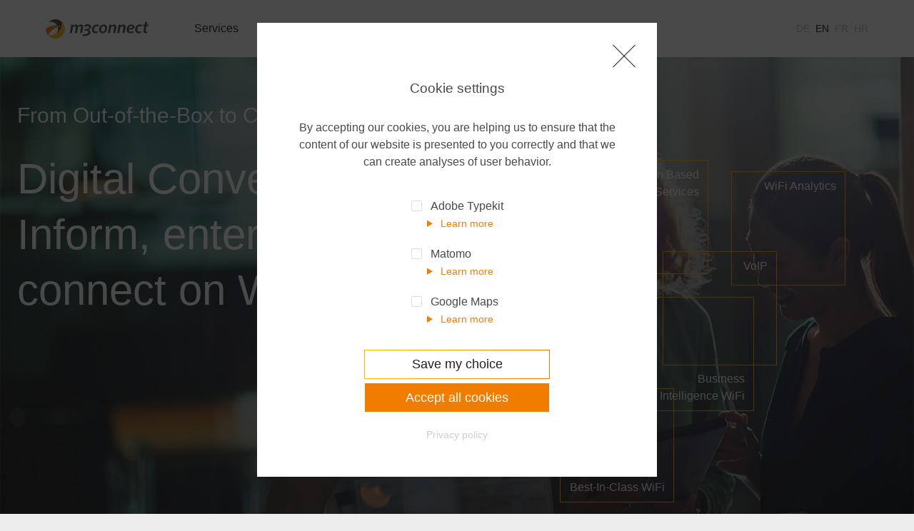

--- FILE ---
content_type: text/html; charset=UTF-8
request_url: https://www.m3connect.com/
body_size: 17241
content:
<!DOCTYPE html>
<html lang="en-US" prefix="og: http://ogp.me/ns#">
<head>
  <meta charset="UTF-8">
  <meta http-equiv="X-UA-Compatible" content="IE=edge">
  <meta name="viewport" content="width=device-width">

  <meta name='robots' content='index, follow, max-image-preview:large, max-snippet:-1, max-video-preview:-1' />

	<!-- This site is optimized with the Yoast SEO plugin v22.8 - https://yoast.com/wordpress/plugins/seo/ -->
	<title>Startseite - m3connect</title>
	<link rel="canonical" href="https://www.m3connect.com/" />
	<meta property="og:locale" content="en_US" />
	<meta property="og:type" content="website" />
	<meta property="og:title" content="Startseite - m3connect" />
	<meta property="og:description" content="Digital Convenience: Inform, entertain and connect on WiFi basis" />
	<meta property="og:url" content="https://www.m3connect.com/" />
	<meta property="og:site_name" content="m3connect" />
	<meta property="article:modified_time" content="2024-09-06T12:57:17+00:00" />
	<meta name="twitter:card" content="summary_large_image" />
	<script type="application/ld+json" class="yoast-schema-graph">{"@context":"https://schema.org","@graph":[{"@type":"WebPage","@id":"https://www.m3connect.com/","url":"https://www.m3connect.com/","name":"Startseite - m3connect","isPartOf":{"@id":"https://www.m3connect.com/#website"},"datePublished":"2016-06-12T15:37:31+00:00","dateModified":"2024-09-06T12:57:17+00:00","breadcrumb":{"@id":"https://www.m3connect.com/#breadcrumb"},"inLanguage":"en-US","potentialAction":[{"@type":"ReadAction","target":["https://www.m3connect.com/"]}]},{"@type":"BreadcrumbList","@id":"https://www.m3connect.com/#breadcrumb","itemListElement":[{"@type":"ListItem","position":1,"name":"Startseite"}]},{"@type":"WebSite","@id":"https://www.m3connect.com/#website","url":"https://www.m3connect.com/","name":"m3connect","description":"Inform, entertain and connect on WiFi basis","potentialAction":[{"@type":"SearchAction","target":{"@type":"EntryPoint","urlTemplate":"https://www.m3connect.com/search/{search_term_string}"},"query-input":"required name=search_term_string"}],"inLanguage":"en-US"}]}</script>
	<!-- / Yoast SEO plugin. -->


   <meta property="og:image" content="https://www.m3connect.com/wp-content/themes/m3connect-theme/images/seo-m3connect.png" />
   <meta property="twitter:image" content="https://www.m3connect.com/wp-content/themes/m3connect-theme/images/seo-m3connect.png" />
 <link rel="stylesheet" href="https://www.m3connect.com/wp-includes/css/dist/block-library/style.min.css?ver=6.5.7">
<style id='classic-theme-styles-inline-css' type='text/css'>
/*! This file is auto-generated */
.wp-block-button__link{color:#fff;background-color:#32373c;border-radius:9999px;box-shadow:none;text-decoration:none;padding:calc(.667em + 2px) calc(1.333em + 2px);font-size:1.125em}.wp-block-file__button{background:#32373c;color:#fff;text-decoration:none}
</style>
<style id='global-styles-inline-css' type='text/css'>
body{--wp--preset--color--black: #000000;--wp--preset--color--cyan-bluish-gray: #abb8c3;--wp--preset--color--white: #ffffff;--wp--preset--color--pale-pink: #f78da7;--wp--preset--color--vivid-red: #cf2e2e;--wp--preset--color--luminous-vivid-orange: #ff6900;--wp--preset--color--luminous-vivid-amber: #fcb900;--wp--preset--color--light-green-cyan: #7bdcb5;--wp--preset--color--vivid-green-cyan: #00d084;--wp--preset--color--pale-cyan-blue: #8ed1fc;--wp--preset--color--vivid-cyan-blue: #0693e3;--wp--preset--color--vivid-purple: #9b51e0;--wp--preset--gradient--vivid-cyan-blue-to-vivid-purple: linear-gradient(135deg,rgba(6,147,227,1) 0%,rgb(155,81,224) 100%);--wp--preset--gradient--light-green-cyan-to-vivid-green-cyan: linear-gradient(135deg,rgb(122,220,180) 0%,rgb(0,208,130) 100%);--wp--preset--gradient--luminous-vivid-amber-to-luminous-vivid-orange: linear-gradient(135deg,rgba(252,185,0,1) 0%,rgba(255,105,0,1) 100%);--wp--preset--gradient--luminous-vivid-orange-to-vivid-red: linear-gradient(135deg,rgba(255,105,0,1) 0%,rgb(207,46,46) 100%);--wp--preset--gradient--very-light-gray-to-cyan-bluish-gray: linear-gradient(135deg,rgb(238,238,238) 0%,rgb(169,184,195) 100%);--wp--preset--gradient--cool-to-warm-spectrum: linear-gradient(135deg,rgb(74,234,220) 0%,rgb(151,120,209) 20%,rgb(207,42,186) 40%,rgb(238,44,130) 60%,rgb(251,105,98) 80%,rgb(254,248,76) 100%);--wp--preset--gradient--blush-light-purple: linear-gradient(135deg,rgb(255,206,236) 0%,rgb(152,150,240) 100%);--wp--preset--gradient--blush-bordeaux: linear-gradient(135deg,rgb(254,205,165) 0%,rgb(254,45,45) 50%,rgb(107,0,62) 100%);--wp--preset--gradient--luminous-dusk: linear-gradient(135deg,rgb(255,203,112) 0%,rgb(199,81,192) 50%,rgb(65,88,208) 100%);--wp--preset--gradient--pale-ocean: linear-gradient(135deg,rgb(255,245,203) 0%,rgb(182,227,212) 50%,rgb(51,167,181) 100%);--wp--preset--gradient--electric-grass: linear-gradient(135deg,rgb(202,248,128) 0%,rgb(113,206,126) 100%);--wp--preset--gradient--midnight: linear-gradient(135deg,rgb(2,3,129) 0%,rgb(40,116,252) 100%);--wp--preset--font-size--small: 13px;--wp--preset--font-size--medium: 20px;--wp--preset--font-size--large: 36px;--wp--preset--font-size--x-large: 42px;--wp--preset--spacing--20: 0.44rem;--wp--preset--spacing--30: 0.67rem;--wp--preset--spacing--40: 1rem;--wp--preset--spacing--50: 1.5rem;--wp--preset--spacing--60: 2.25rem;--wp--preset--spacing--70: 3.38rem;--wp--preset--spacing--80: 5.06rem;--wp--preset--shadow--natural: 6px 6px 9px rgba(0, 0, 0, 0.2);--wp--preset--shadow--deep: 12px 12px 50px rgba(0, 0, 0, 0.4);--wp--preset--shadow--sharp: 6px 6px 0px rgba(0, 0, 0, 0.2);--wp--preset--shadow--outlined: 6px 6px 0px -3px rgba(255, 255, 255, 1), 6px 6px rgba(0, 0, 0, 1);--wp--preset--shadow--crisp: 6px 6px 0px rgba(0, 0, 0, 1);}:where(.is-layout-flex){gap: 0.5em;}:where(.is-layout-grid){gap: 0.5em;}body .is-layout-flex{display: flex;}body .is-layout-flex{flex-wrap: wrap;align-items: center;}body .is-layout-flex > *{margin: 0;}body .is-layout-grid{display: grid;}body .is-layout-grid > *{margin: 0;}:where(.wp-block-columns.is-layout-flex){gap: 2em;}:where(.wp-block-columns.is-layout-grid){gap: 2em;}:where(.wp-block-post-template.is-layout-flex){gap: 1.25em;}:where(.wp-block-post-template.is-layout-grid){gap: 1.25em;}.has-black-color{color: var(--wp--preset--color--black) !important;}.has-cyan-bluish-gray-color{color: var(--wp--preset--color--cyan-bluish-gray) !important;}.has-white-color{color: var(--wp--preset--color--white) !important;}.has-pale-pink-color{color: var(--wp--preset--color--pale-pink) !important;}.has-vivid-red-color{color: var(--wp--preset--color--vivid-red) !important;}.has-luminous-vivid-orange-color{color: var(--wp--preset--color--luminous-vivid-orange) !important;}.has-luminous-vivid-amber-color{color: var(--wp--preset--color--luminous-vivid-amber) !important;}.has-light-green-cyan-color{color: var(--wp--preset--color--light-green-cyan) !important;}.has-vivid-green-cyan-color{color: var(--wp--preset--color--vivid-green-cyan) !important;}.has-pale-cyan-blue-color{color: var(--wp--preset--color--pale-cyan-blue) !important;}.has-vivid-cyan-blue-color{color: var(--wp--preset--color--vivid-cyan-blue) !important;}.has-vivid-purple-color{color: var(--wp--preset--color--vivid-purple) !important;}.has-black-background-color{background-color: var(--wp--preset--color--black) !important;}.has-cyan-bluish-gray-background-color{background-color: var(--wp--preset--color--cyan-bluish-gray) !important;}.has-white-background-color{background-color: var(--wp--preset--color--white) !important;}.has-pale-pink-background-color{background-color: var(--wp--preset--color--pale-pink) !important;}.has-vivid-red-background-color{background-color: var(--wp--preset--color--vivid-red) !important;}.has-luminous-vivid-orange-background-color{background-color: var(--wp--preset--color--luminous-vivid-orange) !important;}.has-luminous-vivid-amber-background-color{background-color: var(--wp--preset--color--luminous-vivid-amber) !important;}.has-light-green-cyan-background-color{background-color: var(--wp--preset--color--light-green-cyan) !important;}.has-vivid-green-cyan-background-color{background-color: var(--wp--preset--color--vivid-green-cyan) !important;}.has-pale-cyan-blue-background-color{background-color: var(--wp--preset--color--pale-cyan-blue) !important;}.has-vivid-cyan-blue-background-color{background-color: var(--wp--preset--color--vivid-cyan-blue) !important;}.has-vivid-purple-background-color{background-color: var(--wp--preset--color--vivid-purple) !important;}.has-black-border-color{border-color: var(--wp--preset--color--black) !important;}.has-cyan-bluish-gray-border-color{border-color: var(--wp--preset--color--cyan-bluish-gray) !important;}.has-white-border-color{border-color: var(--wp--preset--color--white) !important;}.has-pale-pink-border-color{border-color: var(--wp--preset--color--pale-pink) !important;}.has-vivid-red-border-color{border-color: var(--wp--preset--color--vivid-red) !important;}.has-luminous-vivid-orange-border-color{border-color: var(--wp--preset--color--luminous-vivid-orange) !important;}.has-luminous-vivid-amber-border-color{border-color: var(--wp--preset--color--luminous-vivid-amber) !important;}.has-light-green-cyan-border-color{border-color: var(--wp--preset--color--light-green-cyan) !important;}.has-vivid-green-cyan-border-color{border-color: var(--wp--preset--color--vivid-green-cyan) !important;}.has-pale-cyan-blue-border-color{border-color: var(--wp--preset--color--pale-cyan-blue) !important;}.has-vivid-cyan-blue-border-color{border-color: var(--wp--preset--color--vivid-cyan-blue) !important;}.has-vivid-purple-border-color{border-color: var(--wp--preset--color--vivid-purple) !important;}.has-vivid-cyan-blue-to-vivid-purple-gradient-background{background: var(--wp--preset--gradient--vivid-cyan-blue-to-vivid-purple) !important;}.has-light-green-cyan-to-vivid-green-cyan-gradient-background{background: var(--wp--preset--gradient--light-green-cyan-to-vivid-green-cyan) !important;}.has-luminous-vivid-amber-to-luminous-vivid-orange-gradient-background{background: var(--wp--preset--gradient--luminous-vivid-amber-to-luminous-vivid-orange) !important;}.has-luminous-vivid-orange-to-vivid-red-gradient-background{background: var(--wp--preset--gradient--luminous-vivid-orange-to-vivid-red) !important;}.has-very-light-gray-to-cyan-bluish-gray-gradient-background{background: var(--wp--preset--gradient--very-light-gray-to-cyan-bluish-gray) !important;}.has-cool-to-warm-spectrum-gradient-background{background: var(--wp--preset--gradient--cool-to-warm-spectrum) !important;}.has-blush-light-purple-gradient-background{background: var(--wp--preset--gradient--blush-light-purple) !important;}.has-blush-bordeaux-gradient-background{background: var(--wp--preset--gradient--blush-bordeaux) !important;}.has-luminous-dusk-gradient-background{background: var(--wp--preset--gradient--luminous-dusk) !important;}.has-pale-ocean-gradient-background{background: var(--wp--preset--gradient--pale-ocean) !important;}.has-electric-grass-gradient-background{background: var(--wp--preset--gradient--electric-grass) !important;}.has-midnight-gradient-background{background: var(--wp--preset--gradient--midnight) !important;}.has-small-font-size{font-size: var(--wp--preset--font-size--small) !important;}.has-medium-font-size{font-size: var(--wp--preset--font-size--medium) !important;}.has-large-font-size{font-size: var(--wp--preset--font-size--large) !important;}.has-x-large-font-size{font-size: var(--wp--preset--font-size--x-large) !important;}
.wp-block-navigation a:where(:not(.wp-element-button)){color: inherit;}
:where(.wp-block-post-template.is-layout-flex){gap: 1.25em;}:where(.wp-block-post-template.is-layout-grid){gap: 1.25em;}
:where(.wp-block-columns.is-layout-flex){gap: 2em;}:where(.wp-block-columns.is-layout-grid){gap: 2em;}
.wp-block-pullquote{font-size: 1.5em;line-height: 1.6;}
</style>
<link rel="stylesheet" href="https://www.m3connect.com/wp-content/themes/m3connect-theme/styles/main.css?ver=release1.10.3">
<link rel="alternate" hreflang="de-DE" href="https://www.m3connect.de/"><link rel="alternate" hreflang="hr-HR" href="https://www.m3connect.hr/"><link rel="alternate" hreflang="fr-FR" href="https://www.m3connect.fr/"><link rel="alternate" hreflang="en-US" href="https://www.m3connect.com/">
    <link rel="apple-touch-icon" sizes="57x57" href="https://www.m3connect.com/wp-content/themes/m3connect-theme/images/favicons/apple-touch-icon-57x57.png">
  <link rel="apple-touch-icon" sizes="60x60" href="https://www.m3connect.com/wp-content/themes/m3connect-theme/images/favicons/apple-touch-icon-60x60.png">
  <link rel="apple-touch-icon" sizes="72x72" href="https://www.m3connect.com/wp-content/themes/m3connect-theme/images/favicons/apple-touch-icon-72x72.png">
  <link rel="apple-touch-icon" sizes="76x76" href="https://www.m3connect.com/wp-content/themes/m3connect-theme/images/favicons/apple-touch-icon-76x76.png">
  <link rel="apple-touch-icon" sizes="114x114" href="https://www.m3connect.com/wp-content/themes/m3connect-theme/images/favicons/apple-touch-icon-114x114.png">
  <link rel="apple-touch-icon" sizes="120x120" href="https://www.m3connect.com/wp-content/themes/m3connect-theme/images/favicons/apple-touch-icon-120x120.png">
  <link rel="apple-touch-icon" sizes="144x144" href="https://www.m3connect.com/wp-content/themes/m3connect-theme/images/favicons/apple-touch-icon-144x144.png">
  <link rel="apple-touch-icon" sizes="152x152" href="https://www.m3connect.com/wp-content/themes/m3connect-theme/images/favicons/apple-touch-icon-152x152.png">
  <link rel="apple-touch-icon" sizes="180x180" href="https://www.m3connect.com/wp-content/themes/m3connect-theme/images/favicons/apple-touch-icon-180x180.png">
  <link rel="icon" type="image/png" href="https://www.m3connect.com/wp-content/themes/m3connect-theme/images/favicons/favicon-32x32.png" sizes="32x32">
  <link rel="icon" type="image/png" href="https://www.m3connect.com/wp-content/themes/m3connect-theme/images/favicons/android-chrome-192x192.png" sizes="192x192">
  <link rel="icon" type="image/png" href="https://www.m3connect.com/wp-content/themes/m3connect-theme/images/favicons/favicon-96x96.png" sizes="96x96">
  <link rel="icon" type="image/png" href="https://www.m3connect.com/wp-content/themes/m3connect-theme/images/favicons/favicon-16x16.png" sizes="16x16">

  

</head>
<body class="home page-template page-template-template-front-page page-template-template-front-page-php page">

  
  
  <header class="header header--main" role="banner">
    <div class="row align-middle">
      <div class="column shrink">
        <a class="header__logo" href="https://www.m3connect.com/">
          <svg class="logo" xmlns="http://www.w3.org/2000/svg" viewBox="0 0 170.1 31.9"><path class="logo__path-1" d="M26.7 4.1c.1.8.2 1.6.2 2.5 0 11.2-9.1 20.2-20.2 20.2-.8 0-1.7-.1-2.5-.2 2.9 3.2 7.2 5.3 11.9 5.3 8.8 0 16-7.2 16-16-.2-4.6-2.2-8.9-5.4-11.8z"/><path class="logo__path-2" d="M16 10.1c-6.1 0-11.7 2.2-16 5.9 0 4.1 1.6 7.8 4.1 10.7C7.9 18.3 16.2 12.4 26 12.2c-3.1-1.4-6.5-2.1-10-2.1z"/><path class="logo__path-3" d="M26.7 4.1C23.8 1.6 20.1 0 16 0 11.4 0 7.3 1.9 4.3 5c1.4-.5 2.8-.9 4.4-.9 4.4 0 8.3 2.4 10.3 6.1 2.5.3 4.8 1 7 1.9-2 0-4 .3-5.9.8.2.9.4 1.9.4 2.9 0 2.9-1.1 5.6-2.9 7.7 5.6-3.6 9.3-9.9 9.3-17-.1-.8-.1-1.5-.2-2.4zM61.9 12c0-2.5-1.7-3.3-3.4-3.3-2 0-3.8 1.2-5.2 2.6-.2-2-1.7-2.6-3.2-2.6-1.9 0-3.6 1-4.8 2.4l.4-2.1h-3.4l-2.4 13.8h3.4l1.6-9.3c1.1-1.1 2.3-2 3.6-2 .8 0 1.5.3 1.5 1.4 0 .2 0 .5-.1.6l-1.6 9.2h3.4l1.7-9.3c1.1-1.1 2.3-1.9 3.6-1.9.8 0 1.5.3 1.5 1.4 0 .2 0 .5-.1.6l-1.6 9.2h3.4l1.7-9.5c-.1-.4 0-.8 0-1.2zm13.2.6c0-2.9-2.5-4.4-5.6-4.4-2 0-3.8.6-5.3 1.6l.2 2.9c1.6-1 3.1-1.6 4.6-1.6 1.7 0 2.8.8 2.8 2.2 0 1.9-2.1 3.2-6.9 3.2l-.5 2.5c.7-.1 1.2-.1 1.7-.1 3.1 0 4.4.9 4.4 2.5 0 1.8-1.7 3.6-8.9 3.6l-.2 2.7c9.4 0 12.6-2.7 12.6-6.1 0-2-1.1-3.5-3.6-4.1 3-.8 4.7-2.6 4.7-4.9zm1.5 4.6c0 4 2.3 6 5.6 6 1.5 0 3-.4 4-1.1l-.2-2.6c-.9.6-2.1 1-3.1 1-1.8 0-2.9-1.1-2.9-3.6 0-3 1.7-5.6 4.5-5.6 1.1 0 1.8.4 2.7.9l1.1-2.5c-1-.6-2.2-1.1-3.8-1.1-5 .1-7.9 4-7.9 8.6zm19.2-8.5c-4.4 0-7.5 3.7-7.5 8.2 0 4.2 2.6 6.2 5.9 6.2 4.4 0 7.5-3.7 7.5-8.2 0-4.2-2.6-6.2-5.9-6.2zm-1.4 12c-1.6 0-2.7-1.2-2.7-3.8 0-3 1.5-5.6 3.9-5.6 1.6 0 2.7 1.2 2.7 3.8.1 2.9-1.4 5.6-3.9 5.6zm18.9-12c-2 0-3.7 1-4.9 2.3l.4-2h-3.4L103 22.8h3.4l1.6-9.3c1.1-1.1 2.3-2 3.8-2 .9 0 1.6.4 1.6 1.5 0 .2 0 .4-.1.5l-1.6 9.2h3.4l1.7-9.5c.1-.4.1-.9.1-1.4-.2-2.3-2-3.1-3.6-3.1zm15.3 0c-2 0-3.7 1-4.9 2.3l.4-2h-3.4l-2.4 13.8h3.4l1.6-9.3c1.1-1.1 2.3-2 3.8-2 .9 0 1.6.4 1.6 1.5 0 .2 0 .4-.1.5l-1.6 9.2h3.4l1.7-9.5c.1-.4.1-.9.1-1.4-.1-2.3-1.9-3.1-3.6-3.1zm13.1 0c-4.7 0-7.9 3.7-7.9 8.5 0 4 2.3 6 6.2 6 1.8 0 3.6-.4 5.1-1.2l-.3-2.5c-1.4.7-2.9 1.2-4.3 1.2-2.1 0-3.3-1.1-3.3-3.6.6.1 1.1.1 1.8.1 5.6 0 7.8-2 7.8-4.5 0-2.2-1.7-4-5.1-4zm-2.9 6.4c-.5 0-.9 0-1.4-.1.6-2.3 2.2-3.9 4.2-3.9 1.4 0 2.1.8 2.1 1.7-.1 1.3-1.3 2.3-4.9 2.3zm9.2 2.1c0 4 2.3 6 5.6 6 1.5 0 3-.4 4-1.1l-.2-2.6c-.9.6-2.1 1-3.1 1-1.8 0-2.9-1.1-2.9-3.6 0-3 1.7-5.6 4.5-5.6 1.1 0 1.8.4 2.7.9l1.1-2.5c-1-.6-2.2-1.1-3.8-1.1-5 .1-7.9 4-7.9 8.6zm18.6-5.6h3l.5-2.6h-3l.8-4.6h-3.4l-.8 4.6h-2.3l-.5 2.6h2.3l-1.1 6.2c-.1.7-.3 1.5-.3 2.2 0 2.4 1.4 3 3.4 3 .9 0 1.6-.1 2.4-.3l.5-2.7c-.4.1-.9.3-1.5.3-.9 0-1.3-.3-1.3-1.1 0-.2 0-.4.1-.7l1.2-6.9z"/></svg>
        </a>
      </div>

      <nav class="column navigation" role="navigation">
        <ul>
          <li id="menu-item-129" class="menu-item menu-item-type-custom menu-item-object-custom current_page_item menu-item-has-children menu-item-129 post-id-129"><a href="/#services" aria-current="page">Services</a>
<ul class="sub-menu">
	<li id="menu-item-142" class="menu-item menu-item-type-post_type menu-item-object-services menu-item-142 post-id-50"><a href="https://www.m3connect.com/services/best-in-class-customer-wifi/">Best-In-Class WiFi</a></li>
	<li id="menu-item-138" class="menu-item menu-item-type-post_type menu-item-object-services menu-item-138 post-id-75"><a href="https://www.m3connect.com/services/location-based-services/">Location Based Services</a></li>
	<li id="menu-item-2291" class="menu-item menu-item-type-post_type menu-item-object-page menu-item-2291 post-id-2229"><a href="https://www.m3connect.com/5g-info/">5G &#038; Campus networks</a></li>
	<li id="menu-item-140" class="menu-item menu-item-type-post_type menu-item-object-services menu-item-140 post-id-71"><a href="https://www.m3connect.com/services/digital-signage/">Digital Signage</a></li>
	<li id="menu-item-139" class="menu-item menu-item-type-post_type menu-item-object-services menu-item-139 post-id-73"><a href="https://www.m3connect.com/services/guest-infotainment/">Guest Infotainment Services</a></li>
	<li id="menu-item-135" class="menu-item menu-item-type-post_type menu-item-object-services menu-item-135 post-id-81"><a href="https://www.m3connect.com/services/wifi-analytics/">WiFi Analytics</a></li>
	<li id="menu-item-136" class="menu-item menu-item-type-post_type menu-item-object-services menu-item-136 post-id-79"><a href="https://www.m3connect.com/services/voip/">VoIP</a></li>
	<li id="menu-item-137" class="menu-item menu-item-type-post_type menu-item-object-services menu-item-137 post-id-77"><a href="https://www.m3connect.com/services/social-wifi/">Business Intelligence WiFi</a></li>
</ul>
</li>
<li id="menu-item-130" class="menu-item menu-item-type-custom menu-item-object-custom current_page_item menu-item-has-children menu-item-130 post-id-130"><a href="/#industries" aria-current="page">Industries</a>
<ul class="sub-menu">
	<li id="menu-item-145" class="menu-item menu-item-type-post_type menu-item-object-branches menu-item-145 post-id-27"><a href="https://www.m3connect.com/industries/hospitality/">Hospitality</a></li>
	<li id="menu-item-144" class="menu-item menu-item-type-post_type menu-item-object-branches menu-item-144 post-id-29"><a href="https://www.m3connect.com/industries/retail/">Retail</a></li>
	<li id="menu-item-147" class="menu-item menu-item-type-post_type menu-item-object-branches menu-item-147 post-id-23"><a href="https://www.m3connect.com/industries/finance/">Finance</a></li>
	<li id="menu-item-146" class="menu-item menu-item-type-post_type menu-item-object-branches menu-item-146 post-id-25"><a href="https://www.m3connect.com/industries/healthcare/">Healthcare</a></li>
	<li id="menu-item-143" class="menu-item menu-item-type-post_type menu-item-object-branches menu-item-143 post-id-31"><a href="https://www.m3connect.com/industries/transportation/">Transportation</a></li>
	<li id="menu-item-148" class="menu-item menu-item-type-post_type menu-item-object-branches menu-item-148 post-id-21"><a href="https://www.m3connect.com/industries/fairs-conventions/">Fairs &#038; Conventions</a></li>
</ul>
</li>
<li id="menu-item-228" class="menu-item menu-item-type-custom menu-item-object-custom current_page_item menu-item-has-children menu-item-228 post-id-228"><a href="/#company" aria-current="page">Company</a>
<ul class="sub-menu">
	<li id="menu-item-229" class="menu-item menu-item-type-custom menu-item-object-custom menu-item-229 post-id-229"><a href="/company/#aboutus">About us</a></li>
	<li id="menu-item-230" class="menu-item menu-item-type-custom menu-item-object-custom menu-item-230 post-id-230"><a href="/company/#references">References</a></li>
	<li id="menu-item-231" class="menu-item menu-item-type-custom menu-item-object-custom menu-item-231 post-id-231"><a href="/company/#news">News</a></li>
</ul>
</li>
<li id="menu-item-236" class="menu-item menu-item-type-post_type menu-item-object-page menu-item-236 post-id-19"><a href="https://www.m3connect.com/contact/">Contact</a></li>
<li id="menu-item-235" class="menu-item menu-item-type-post_type menu-item-object-page menu-item-235 post-id-233"><a href="https://www.m3connect.com/career/">Career</a></li>
        </ul>
      </nav>

      <nav class="column shrink languages" role="navigation">
        <a data-language="de" href="https://www.m3connect.de/">DE</a><a data-language="en" href="https://www.m3connect.com/" class="is-selected">EN</a><a data-language="fr" href="https://www.m3connect.fr/">FR</a><a data-language="hr" href="https://www.m3connect.hr/">HR</a>      </nav>

       <nav class="mobile-navigation" aria-hidden="true">
        <div class="mobile-navigation__header">
          <ul>
            <li id="menu-item-811" class="menu-item menu-item-type-custom menu-item-object-custom menu-item-has-children menu-item-811 post-id-811"><a href="#">Services</a>
<ul class="sub-menu">
	<li id="menu-item-818" class="menu-item menu-item-type-post_type menu-item-object-services menu-item-818 post-id-50"><a href="https://www.m3connect.com/services/best-in-class-customer-wifi/">Best-In-Class WiFi</a></li>
	<li id="menu-item-815" class="menu-item menu-item-type-post_type menu-item-object-services menu-item-815 post-id-75"><a href="https://www.m3connect.com/services/location-based-services/">Location Based Services</a></li>
	<li id="menu-item-817" class="menu-item menu-item-type-post_type menu-item-object-services menu-item-817 post-id-71"><a href="https://www.m3connect.com/services/digital-signage/">Digital Signage</a></li>
	<li id="menu-item-816" class="menu-item menu-item-type-post_type menu-item-object-services menu-item-816 post-id-73"><a href="https://www.m3connect.com/services/guest-infotainment/">Guest Infotainment Services</a></li>
	<li id="menu-item-812" class="menu-item menu-item-type-post_type menu-item-object-services menu-item-812 post-id-81"><a href="https://www.m3connect.com/services/wifi-analytics/">WiFi Analytics</a></li>
	<li id="menu-item-813" class="menu-item menu-item-type-post_type menu-item-object-services menu-item-813 post-id-79"><a href="https://www.m3connect.com/services/voip/">VoIP</a></li>
	<li id="menu-item-814" class="menu-item menu-item-type-post_type menu-item-object-services menu-item-814 post-id-77"><a href="https://www.m3connect.com/services/social-wifi/">Business Intelligence WiFi</a></li>
</ul>
</li>
<li id="menu-item-819" class="menu-item menu-item-type-custom menu-item-object-custom menu-item-has-children menu-item-819 post-id-819"><a href="#">Branchen</a>
<ul class="sub-menu">
	<li id="menu-item-822" class="menu-item menu-item-type-post_type menu-item-object-branches menu-item-822 post-id-27"><a href="https://www.m3connect.com/industries/hospitality/">Hospitality</a></li>
	<li id="menu-item-821" class="menu-item menu-item-type-post_type menu-item-object-branches menu-item-821 post-id-29"><a href="https://www.m3connect.com/industries/retail/">Retail</a></li>
	<li id="menu-item-824" class="menu-item menu-item-type-post_type menu-item-object-branches menu-item-824 post-id-23"><a href="https://www.m3connect.com/industries/finance/">Finance</a></li>
	<li id="menu-item-1259" class="menu-item menu-item-type-post_type menu-item-object-branches menu-item-1259 post-id-31"><a href="https://www.m3connect.com/industries/transportation/">Transportation</a></li>
	<li id="menu-item-823" class="menu-item menu-item-type-post_type menu-item-object-branches menu-item-823 post-id-25"><a href="https://www.m3connect.com/industries/healthcare/">Healthcare</a></li>
	<li id="menu-item-825" class="menu-item menu-item-type-post_type menu-item-object-branches menu-item-825 post-id-21"><a href="https://www.m3connect.com/industries/fairs-conventions/">Fairs &#038; Conventions</a></li>
</ul>
</li>
<li id="menu-item-828" class="menu-item menu-item-type-post_type menu-item-object-page menu-item-828 post-id-11"><a href="https://www.m3connect.com/company/">Company</a></li>
<li id="menu-item-827" class="menu-item menu-item-type-post_type menu-item-object-page menu-item-827 post-id-19"><a href="https://www.m3connect.com/contact/">Contact</a></li>
<li id="menu-item-826" class="menu-item menu-item-type-post_type menu-item-object-page menu-item-826 post-id-233"><a href="https://www.m3connect.com/career/">Career</a></li>
          </ul>
          <div class="mobile-navigation__languages">
            <a data-language="de" href="https://www.m3connect.de/">DE</a><a data-language="en" href="https://www.m3connect.com/" class="is-selected">EN</a><a data-language="fr" href="https://www.m3connect.fr/">FR</a><a data-language="hr" href="https://www.m3connect.hr/">HR</a>          </div>
        </div>
        <div class="mobile-navigation__footer">
          <ul>
            <li id="menu-item-241" class="menu-item menu-item-type-post_type menu-item-object-page menu-item-241 post-id-238"><a href="https://www.m3connect.com/press/">Press</a></li>
            <li id="menu-item-156" class="menu-item menu-item-type-post_type menu-item-object-page menu-item-156 post-id-17"><a href="https://www.m3connect.com/impressum/">Imprint</a></li>
<li id="menu-item-155" class="menu-item menu-item-type-post_type menu-item-object-page menu-item-155 post-id-15"><a href="https://www.m3connect.com/datenschutz/">Privacy Policy</a></li>
<li id="menu-item-154" class="menu-item menu-item-type-post_type menu-item-object-page menu-item-154 post-id-13"><a href="https://www.m3connect.com/agb/">Terms and Conditions</a></li>
          </ul>
        </div>
      </nav>

      <div class="column mobile-navigation__trigger">
        <a href="#" class="burger">
          <span class="burger__top"></span>
          <span class="burger__middle"></span>
          <span class="burger__bottom"></span>
        </a>
      </div>
    </div>
  </header>

  <div id="template" class="template">
    <div class="template__container" data-template="template-front-page" data-links='{"de":"https:\/\/www.m3connect.de\/","en":"https:\/\/www.m3connect.com\/","hr":"https:\/\/www.m3connect.hr\/","fr":"https:\/\/www.m3connect.fr\/"}'>
      <main class="main">
<section class="section">
  <div id=" " class="anchor"></div>
</section>
<section class="section">
  <div class="front-page">

    <div class="front-page__section front-page__section--home">
      <div class="front-page__background">
        <div style="background-image: url(https://www.m3connect.com/wp-content/uploads/sites/4/2016/06/m3c_start-1.jpg)"></div>      </div>

      <div class="front-page__text">
        <div class="catchphrase">
          <h2 class="catchphrase__title">From Out-of-the-Box to Customised</h2>
          <p>Digital Convenience:<br />
Inform, entertain and connect on WiFi basis</p>
        </div>
      </div>
    </div>

    <div class="front-page__section front-page__section--services">
      <div id="services" class="anchor"></div>
      <div class="front-page__background" data-video-background>
        <video src="/wp-content/themes/m3connect-theme/videos/bokeh.mp4" autoplay preload muted loop></video>
      </div>

      <div class="front-page__tiles">
        <div class="tiles">
          <div class="tile__mirror"></div>
<div class="tile__container">
  <div class="tile tile--bottom tile--right" data-modal="#best-in-class-customer-wifi">
    <span>Best-In-Class WiFi</span>
  </div>
</div>
<div class="tile__mirror"></div>
<div class="tile__container">
  <div class="tile tile--top tile--right" data-modal="#location-based-services">
    <span>Location Based Services</span>
  </div>
</div>
<div class="tile__mirror"></div>
<div class="tile__container">
  <div class="tile tile--top tile--right" data-modal="#digital-signage">
    <span>Digital Signage</span>
  </div>
</div>
<div class="tile__mirror"></div>
<div class="tile__container">
  <div class="tile tile--top tile--left" data-modal="#guest-infotainment">
    <span>Guest Infotainment Services</span>
  </div>
</div>
<div class="tile__mirror"></div>
<div class="tile__container">
  <div class="tile tile--top tile--right" data-modal="#wifi-analytics">
    <span>WiFi Analytics</span>
  </div>
</div>
<div class="tile__mirror"></div>
<div class="tile__container">
  <div class="tile tile--top tile--right" data-modal="#voip">
    <span>VoIP</span>
  </div>
</div>
<div class="tile__mirror"></div>
<div class="tile__container">
  <div class="tile tile--bottom tile--right" data-modal="#social-wifi">
    <span>Business Intelligence WiFi</span>
  </div>
</div>
        </div>
      </div>

      <div class="front-page__services" data-services>
        <div id="best-in-class-customer-wifi" class="service">
  <div>
    <h3 class="service__title as-h4">Best-In-Class WiFi</h3>
    <h4 class="service__title as-h2">secure, reliable and fast Wi-Fi</h4>
  </div>
  <div class="service__container">
    <div class="service__content s-content">
      <p>As a WISP (wireless internet service provider) we offer secure and reliable WiFi networks for your clients, guests or patients, completely tailored to your requirements. Profiting from long-standing experience, we are experts in this field. Our cloud-based, individually adaptable, full-service WiFi platforms: Technology you can count on! We are offering best-in-class WiFi with carrier grade network components – MPLS, VPN, fiber connection – tailored to your specific needs.</p>
    </div>
    <div class="service__link text-center">
      <a href="https://www.m3connect.com/services/best-in-class-customer-wifi/" class="button">learn more</a>
    </div>
  </div>
</div>
<div id="location-based-services" class="service">
  <div>
    <h3 class="service__title as-h4">Location Based Services</h3>
    <h4 class="service__title as-h2">Location-based information for your clients</h4>
  </div>
  <div class="service__container">
    <div class="service__content s-content">
      <p>You want to provide your clients with additional information at certain locations? Location-based services allow you to do just that. Publish location-based campaigns using WiFi while gaining insight in your clients’ and how much time they spend in different locations using heatmaps. Integrate iBeacons and send content to your clients’ mobile devices.</p>
    </div>
    <div class="service__link text-center">
      <a href="https://www.m3connect.com/services/location-based-services/" class="button">learn more</a>
    </div>
  </div>
</div>
<div id="digital-signage" class="service">
  <div>
    <h3 class="service__title as-h4">Digital Signage</h3>
    <h4 class="service__title as-h2">Keeping your clients informed</h4>
  </div>
  <div class="service__container">
    <div class="service__content s-content">
      <p>Keep abreast of the times and use new technologies such as DS (digital signage) to market yourself as an innovative business. Use visual messages to contact your clients and promote your campaigns, using all the screens at your location. Administer an unlimited number of end devices using one single platform.</p>
    </div>
    <div class="service__link text-center">
      <a href="https://www.m3connect.com/services/digital-signage/" class="button">learn more</a>
    </div>
  </div>
</div>
<div id="guest-infotainment" class="service">
  <div>
    <h3 class="service__title as-h4">Guest Infotainment Services</h3>
    <h4 class="service__title as-h2">Design an individual welcome portal for your guests</h4>
  </div>
  <div class="service__container">
    <div class="service__content s-content">
      <p>With just a few clicks, using the integrated CRM, you can adapt your guest infotainment system (GIS) to your corporate design, integrate campaigns and tailor it to your specific needs. Apart from VoD, we also offer screen mirroring integration so clients can display their own content.</p>
    </div>
    <div class="service__link text-center">
      <a href="https://www.m3connect.com/services/guest-infotainment/" class="button">learn more</a>
    </div>
  </div>
</div>
<div id="wifi-analytics" class="service">
  <div>
    <h3 class="service__title as-h4">WiFi Analytics</h3>
    <h4 class="service__title as-h2">Keep track of everything – anywhere, anytime</h4>
  </div>
  <div class="service__container">
    <div class="service__content s-content">
      <p>We ensure that you will never miss anything. Our WiFi analytics solution enables you to analyse client data in real time. This will allow you to understand your clients even better and further improve customer experience.</p>
    </div>
    <div class="service__link text-center">
      <a href="https://www.m3connect.com/services/wifi-analytics/" class="button">learn more</a>
    </div>
  </div>
</div>
<div id="voip" class="service">
  <div>
    <h3 class="service__title as-h4">VoIP</h3>
    <h4 class="service__title as-h2">Secure and reliable communication using VoIP</h4>
  </div>
  <div class="service__container">
    <div class="service__content s-content">
      <p>Our virtual VoIP telephone platform allows you to adjust rates for local, national and international landline and mobile calls. Interconnected VoIP networks allow phone calls between all your sites free of charge. International calls in particular can be made at very low rates.</p>
    </div>
    <div class="service__link text-center">
      <a href="https://www.m3connect.com/services/voip/" class="button">learn more</a>
    </div>
  </div>
</div>
<div id="social-wifi" class="service">
  <div>
    <h3 class="service__title as-h4">Business Intelligence WiFi</h3>
    <h4 class="service__title as-h2">Find out more about your clients</h4>
  </div>
  <div class="service__container">
    <div class="service__content s-content">
      <p>Integrate a social media login option such as Facebook into your captive portal. This not only increases convenience for your customers but also provides you with more information. Your customer will be forwarded directly to your company’s Facebook site and can share with his network that he is staying with you. This allows you to expand your reach through personal recommendation by your customers.</p>
    </div>
    <div class="service__link text-center">
      <a href="https://www.m3connect.com/services/social-wifi/" class="button">learn more</a>
    </div>
  </div>
</div>
      </div>
    </div>

  </div>
</section>


<section class="section section--full-height section--branches">
  <div id="industries" class="anchor"></div>  <div class="row branches">
    <a class="branch column small-12 medium-6 large-4" href="https://www.m3connect.com/industries/hospitality/">
  <div class="branch__background" style="background-image: url(https://www.m3connect.com/wp-content/uploads/sites/4/2016/05/GettyImages-507833399-RGB-ret02-800x527.jpg)"></div>
  <div class="branch__content s-content">
    <p>Your Guest’s Digital Convenience</p>
    <h3>Hospitality</h3>
  </div>
</a>
<a class="branch column small-12 medium-6 large-4" href="https://www.m3connect.com/industries/retail/">
  <div class="branch__background" style="background-image: url(https://www.m3connect.com/wp-content/uploads/sites/4/2016/05/conn4-retail-B-800x534.jpg)"></div>
  <div class="branch__content s-content">
    <p>Connect to <br />Your Customer.</p>
    <h3>Retail</h3>
  </div>
</a>
<a class="branch column small-12 medium-6 large-4" href="https://www.m3connect.com/industries/finance/">
  <div class="branch__background" style="background-image: url(https://www.m3connect.com/wp-content/uploads/sites/4/2016/05/GettyImages-558270417_medium_slice-800x500.jpg)"></div>
  <div class="branch__content s-content">
    <p>Inform Your Clients Using WiFi</p>
    <h3>Finance</h3>
  </div>
</a>
<a class="branch column small-12 medium-6 large-4" href="https://www.m3connect.com/industries/transportation/">
  <div class="branch__background" style="background-image: url(https://www.m3connect.com/wp-content/uploads/sites/4/2016/05/iStock_87406815_XXLARGE_ret2_slice-800x548.jpg)"></div>
  <div class="branch__content s-content">
    <p>WiFi – Using Any Device, Anywhere, Anytime</p>
    <h3>Transportation</h3>
  </div>
</a>
<a class="branch column small-12 medium-6 large-4" href="https://www.m3connect.com/industries/healthcare/">
  <div class="branch__background" style="background-image: url(https://www.m3connect.com/wp-content/uploads/sites/4/2016/05/Fotolia_86786638_Subscription_Monthly_M_ret_slice-800x422.jpg)"></div>
  <div class="branch__content s-content">
    <p>Keep Your Patients Informed – Conveniently and Securely</p>
    <h3>Healthcare</h3>
  </div>
</a>
<a class="branch column small-12 medium-6 large-4" href="https://www.m3connect.com/industries/fairs-conventions/">
  <div class="branch__background" style="background-image: url(https://www.m3connect.com/wp-content/uploads/sites/4/2016/05/Stocksy_txp318fd45aCX0100_Medium_308286_slice-800x533.jpg)"></div>
  <div class="branch__content s-content">
    <p>Let Your Convention Become an Experience</p>
    <h3>Fairs &#038; Conventions</h3>
  </div>
</a>
  </div>
</section>
<section class="section">
  <div id="company" class="anchor"></div>  <div class="section section--company section--full-height">
    <div class="section__background" style="background-image: url(https://www.m3connect.com/wp-content/uploads/sites/4/2016/06/IMG_0388-Kopie-ret-01.jpg)"></div>    <div class="company__content padding">
      <div class="s-content">
        <h2 class="company__title">m3connect – From WiFi Pioneer to Market Leader</h2>
        <p>Since 2001, we have become one of the biggest wireless internet service providers in Europe and as a technology leader we operate offices in Aachen, Munich, Karlsruhe, San Francisco, Sibenik and the United Arab Emirates.</p>
<p><a class="button" href="/company">load more</a></p>
      </div>
    </div>

      </div>

  <div class="front-news" data-slick='{"cssEase":"ease-in-out","adaptiveHeight":false,"infinite":false,"arrows":false,"dots":false,"slidesToShow":1,"slidesToScroll":1,"nextArrow":"<button type=\"button\" class=\"slick-next\"><\/button>","prevArrow":"<button type=\"button\" class=\"slick-prev\"><\/button>","mobileFirst":true,"responsive":[{"breakpoint":400,"settings":{"slidesToShow":1.2,"slidesToScroll":1}},{"breakpoint":640,"settings":{"arrows":true,"slidesToShow":1.2,"slidesToScroll":1}},{"breakpoint":880,"settings":{"arrows":true,"slidesToShow":2.2,"slidesToScroll":1.8}},{"breakpoint":1100,"settings":{"arrows":true,"slidesToShow":3.2,"slidesToScroll":0.8}},{"breakpoint":1400,"settings":{"arrows":true,"slidesToShow":4,"slidesToScroll":1}}]}'>
    
<div class="front-news__item">
  <div class="front-news__teaser">
    <div class="front-news__background front-news__color  front-news__background--shade" style="background-image: url('https://www.m3connect.com/wp-content/uploads/sites/4/2026/01/Nicht-Exportieren-3-600x320.png');" ></div>
    <div class="front-news__date front-news__color">
      16.01.2026    </div>
  </div>
  <div class="front-news__container">
    <h3 class="front-news__title">Digital Solutions from m3connect Now Listed in the Astore Portfolio</h3>

    <div class="front-news__content">
      <div class="front-news__text s-content">
        <p style="font-weight: 400;"><strong>Aachen, January 16, 2026 &#8211; Astore, the global purchasing organization of the Accor Group and individual hotels, has extended the partnership with m3connect, a specialist in digital hotel infrastructure, within its portfolio. Selected services – including high-speed Wi-Fi, WiFi4ALL, in-room TV platforms, and digital signage – are now centrally accessible through Astore to hotels in more than 40 countries across Europe and North Africa.</strong></p>
<p style="font-weight: 400;"><strong>Hotels benefit from a quality-assured selection of digital infrastructure solutions that have been proven in many installations, meet established standards, and can be seamlessly integrated into various structures and operational models—regardless of location, size, or operator type.</strong></p>
<p>&nbsp;</p>
<p style="font-weight: 400;"><strong>Proven Technological Expertise &#8211; Now Available Across the Entire Astore Network </strong></p>
<p style="font-weight: 400;">m3connect has been one of the trusted Wi-Fi service providers for numerous Accor Group hotels in Germany and Austria for many years. In this role, the company has implemented a wide range of challenging digitalization projects &#8211; with a deep understanding of the technical requirements, operational processes, and IT-specific standards within the group.</p>
<p style="font-weight: 400;">Through Astore, hotels across more than 40 countries in Europe and North Africa now gain direct access to selected digital solutions from m3connect — including high-speed Wi-Fi, WiFi4ALL (including gateway), IPTV, and digital signage. These core offerings form a reliable and scalable foundation for modern, brand-compliant IT infrastructures that can be efficiently deployed and centrally managed.</p>
<p style="font-weight: 400;"><strong>Core Technologies Accessible via Astore</strong></p>
<p style="font-weight: 400;">As part of a modular portfolio, the solutions available through Astore include core digital technologies such as high-speed Wi-Fi, IPTV, and digital signage, forming a reliable foundation for consistent and scalable IT infrastructures.</p>
<p style="font-weight: 400;"><strong>Extended Modular Portfolio of m3connect</strong></p>
<p style="font-weight: 400;">Beyond the solutions available via Astore, m3connect also offers a broader modular portfolio of digital infrastructure technologies and managed services. These can be seamlessly integrated into existing hotel environments and flexibly adapted to individual project needs.</p>
<p style="font-weight: 400;">This portfolio includes:</p>
<ul>
<li>Wi-Fi &amp; LAN networks</li>
<li>IPTV &amp; In-room TV portals</li>
<li>VoIP &amp; telephony</li>
<li>CCTV &amp; security solutions</li>
<li>Digital signage &amp; conference technology</li>
<li>Central control &amp; system integration</li>
</ul>
<p style="font-weight: 400;">As a full-service provider, m3connect supports hotels at every stage — from strategic consulting and planning through implementation, operation, and ongoing support. The benefits: a central point of contact, less coordination effort, standardized quality across all locations, and a future-proof, cloud-based system that can be flexibly adapted to different hotel brands, sizes, and regional conditions.</p>
<p style="font-weight: 400;"><strong>Proven, Efficient, Integrated &#8211; Inclusion After Rigorous Selection</strong></p>
<p style="font-weight: 400;">The inclusion of specific m3connect solutions in the Astore portfolio followed a selection process based on long-standing experience, with particular emphasis on scalability, IT compatibility, and international rollout expertise.</p>
<blockquote>
<p style="font-weight: 400;"><em><a href="https://cotp.group/en/">“m3connect is a reliable partner for us in many Accor hotels, delivering technologically mature and operationally integrable solutions. The inclusion in the Astore portfolio provides a clear added value – for us as franchisees as well as for the hotels: it enables centralized, cross-brand procurement and thus facilitates the efficient implementation of our digitalization strategy across multiple locations.“ — Dmitry Slugin, Head of IT, The Chocolate on the Pillow Group</a></em></p>
</blockquote>
<p style="font-weight: 400;"><strong>m3connect: One of Accor&#8217;s Preferred Partners for In-Room TV Solutions</strong></p>
<p style="font-weight: 400;">At the beginning of 2025, Accor named m3connect as a preferred partner for its cloud-based in-room TV platform. The m3connect solution was particularly compelling thanks to its modern, clearly structured user interface with intuitive navigation and integrated upselling functions, which offer guests a contemporary user experience and offer hotels additional revenue potential.</p>
<p style="font-weight: 400;">The platform also meets all the technical requirements of modern hotel operations: centrally controllable, scalable, PMS-compatible, and immediately ready for use on existing TV sets, without additional hardware or costly conversions. Content such as welcome screens, streaming offers or additional services can be managed across brands and distributed efficiently, resulting in a consistent guest experience at all locations.</p>
<p style="font-weight: 400;"><strong>Standardized Technology for an International Network</strong></p>
<p style="font-weight: 400;">As part of the Astore portfolio, hotels within the network — including Accor brands and other hotel groups —<span lang="EN-US">gain access through Astore to a focused range of m3connect’s digital solutions.</span> These form key elements within m3connect’s extensive modular portfolio, offering a reliable and scalable foundation adaptable to international standards and diverse operational models. Depending on project needs and regional specifics, these solutions can be complemented by additional components from m3connect’s broader portfolio to support a comprehensive, future-ready IT strategy — enabling hotels to continuously refine and enhance their digital infrastructure.</p>
<p style="font-weight: 400;"><strong>_________________________________</strong><strong>_________________________________</strong></p>
<p style="font-weight: 400;"><strong>The m3connect solutions are now available via Astore in the following countries: Albania, Algeria, Andorra, Armenia, Austria, Azerbaijan, Belgium, Bosnia and Herzegovina, Bulgaria, Croatia, Czech Republic, Denmark, Estonia, Finland, France, Georgia, Germany, Greece, Hungary, Ireland, Israel, Italy, Kazakhstan, Kyrgyzstan, Latvia, Lithuania, Luxembourg, Morocco, Monaco, Netherlands, North Macedonia, Poland, Portugal, Romania, Spain, Malta, Serbia, Slovakia, Slovenia, Sweden, Switzerland, Tunisia, Ukraine, the United Kingdom and Uzbekistan.</strong></p>
      </div>
    </div>
    <div class="front-news__link">
        <a href="https://www.m3connect.com/company/#digital-solutions-from-m3connect-now-listed-in-the-astore-portfolio" class="btn btn--narrow">Article</a>
      </div>
  </div>
</div>

<div class="front-news__item">
  <div class="front-news__teaser">
    <div class="front-news__background front-news__color  front-news__background--shade" style="background-image: url('https://www.m3connect.com/wp-content/uploads/sites/4/2025/12/Gros-2025_DE_edynamics_newsbeitragsbild-3-600x320.jpeg');" ></div>
    <div class="front-news__date front-news__color">
      05.12.2025    </div>
  </div>
  <div class="front-news__container">
    <h3 class="front-news__title">e-dynamics becomes part of the m3connect Group</h3>

    <div class="front-news__content">
      <div class="front-news__text s-content">
        <p><strong>We are pleased to announce an important expansion of our corporate group:</strong></p>
<p>e-dynamics, a data analytics specialist with more than 25 years of experience, is becoming part of the m3connect Group.</p>
<p>With this step, we are bringing together two areas that are essential for the development of many industries: a powerful infrastructure as the technical backbone – from networks to WLAN and login systems to central interfaces – and the ability to analyze and leverage the data generated across these systems.</p>
<p><strong>Infrastructure + Analytics: Two complementary strengths combined</strong></p>
<p>For more than two decades, e-dynamics has specialized in preparing data from various operational and technical systems so it can be evaluated in a consistent structure. The company brings experience from projects with BMW, Bosch, Merck, and Deutsche Telekom – wherever large data volumes become valuable only through clean collection, validation, and modeling.</p>
<p>m3connect has been operating the digital infrastructure of numerous companies in the hospitality, retail, industrial, logistics and other sectors for many years. These connected systems generate extensive data every day – from CRM and loyalty information to network, performance, and touchpoint data. Until now, many of these data sources existed in separate systems and could only be linked to a limited extent.</p>
<p>With the integration of e-dynamics, we can now bring these data streams together in a unified structure and analyze them holistically. This reveals insights that were previously hidden – such as usage patterns, highly frequented areas, or operational potential.</p>
<p><strong>Analyzing the entire data landscape as a key value driver</strong></p>
<p>The connected data ecosystem opens up new opportunities for companies across industries – from manufacturing and retail to logistics, healthcare and hospitality. These include:</p>
<ul>
<li>Understanding processes, user behavior and decision paths across different systems, identifying patterns that previously remained hidden.</li>
<li>Optimizing digital content, services and processes based on transparent usage across all applications and interfaces.</li>
<li>Identifying economic potential more precisely, such as profitable segments or recurring trends.</li>
<li>Making more informed investment, capacity and pricing decisions, as data from web, CRM, ERP, network and other operational systems are evaluated in context for the first time.</li>
<li>Detecting operational or technical irregularities earlier by jointly assessing movement, usage and network data.</li>
</ul>
<p><strong>The key advantage: </strong>For the first time, all relevant information is available in a consistent context – regardless of industry, location or system environment. The integration of e-dynamics marks an important milestone – for our customers, for our group and for the next generation of data-driven solutions.</p>
<p><strong>One strong team – now even stronger</strong></p>
<p>For us, the integration of e-dynamics is more than a technological enhancement.<br />
It expands our expertise, strengthens our organization and signals clearly how we are evolving as a group.</p>
<p>We are very much looking forward to our shared future.</p>
<p><strong>Welcome to the m3connect Group, e-dynamics.</strong></p>
<p>Image description (from left to right): Joachim Lanfermann, Ramona Juretzek (Managing Director, e-dynamics), Emilio Dragas (Managing Director, m3connect)</p>
      </div>
    </div>
    <div class="front-news__link">
        <a href="https://www.m3connect.com/company/#e-dynamics-becomes-part-of-the-m3connect-group" class="btn btn--narrow">Article</a>
      </div>
  </div>
</div>

<div class="front-news__item">
  <div class="front-news__teaser">
    <div class="front-news__background front-news__color  front-news__background--shade" style="background-image: url('https://www.m3connect.com/wp-content/uploads/sites/4/2025/10/202505_EN_Chromecast_Pressrelease-5-600x320.jpg');" ></div>
    <div class="front-news__date front-news__color">
      23.10.2025    </div>
  </div>
  <div class="front-news__container">
    <h3 class="front-news__title">m3connect honored as Partner of the Year FY25 by Cisco &#038; Comstor MEA</h3>

    <div class="front-news__content">
      <div class="front-news__text s-content">
        <p>We’re proud to share that m3connect has been recognized as <strong>Partner of the Year FY25</strong> in the <strong>Small &amp; Medium Business</strong> category for the <strong>Middle East &amp; Africa</strong> region at the <strong>Comstor &amp; Cisco Summit and Reseller Excellence Awards</strong>!</p>
<p>This recognition highlights our commitment to delivering first-class solutions and implementing reliable, secure, and high-performance IT infrastructures together with our partners. It also reflects the success of numerous international hospitality projects, where our teams ensure the highest standards of quality and reliability worldwide.</p>
<p>Our international growth and the pace at which m3connect has evolved in recent years are mirrored in this award. With customers in <strong>45+ countries</strong> and projects across <strong>North and South America, Europe, Africa, and Asia</strong>, m3connect has truly become a global player. Our <strong>office in the United Arab Emirates</strong> plays a key role in overseeing the Middle East &amp; Africa region – now an essential part of our international business.</p>
<p>A heartfelt thank you to <strong>Cisco</strong>, <strong>Comstor</strong>, and all our colleagues for contributing to this success. We look forward to continuing our collaboration and reaching new milestones together.</p>
      </div>
    </div>
    <div class="front-news__link">
        <a href="https://www.m3connect.com/company/#m3connect-honored-as-partner-of-the-year-fy25-by-cisco-comstor-mea" class="btn btn--narrow">Article</a>
      </div>
  </div>
</div>

<div class="front-news__item">
  <div class="front-news__teaser">
    <div class="front-news__background front-news__color  front-news__background--shade" style="background-image: url('https://www.m3connect.com/wp-content/uploads/sites/4/2025/06/202504_DE_Weltkarte42_Newsbeitragsbild-4-2-600x320.jpeg');" ></div>
    <div class="front-news__date front-news__color">
      18.06.2025    </div>
  </div>
  <div class="front-news__container">
    <h3 class="front-news__title">m3connect: Trusted in 40 Countries on Five Continents</h3>

    <div class="front-news__content">
      <div class="front-news__text s-content">
        <p data-start="246" data-end="358">Our technology is now used by customers in 40 countries – across five continents and a wide range of industries.</p>
<p data-start="360" data-end="549">It’s a milestone that reflects steady, sustainable growth – driven by long-standing client relationships, new partnerships, and a team that shows up every day with dedication and expertise.</p>
<p data-start="551" data-end="827">Some clients have been with us from the start, others joined over time – and new ones continue to place their trust in our solutions.<br data-start="684" data-end="687" />What makes this number meaningful to us? It stands for trust – and for technology that proves itself across different markets and use cases.</p>
<blockquote>
<p data-start="831" data-end="1062"><em>“Our international growth isn’t accidental. It’s built on technological clarity, scalable solutions, and a deep understanding of our clients’ needs. That’s what makes our approach work globally.” – Emilio Dragas, CEO, m3connect</em></p>
</blockquote>
<p data-start="1064" data-end="1175">Technology opens doors – trust turns it into progress. Thank you to everyone who’s been part of this journey.</p>
      </div>
    </div>
    <div class="front-news__link">
        <a href="https://www.m3connect.com/company/#m3connect-trusted-in-40-countries-on-five-continents" class="btn btn--narrow">Article</a>
      </div>
  </div>
</div>
  </div>

  <div class="front-references">
    <h3 class="front-references__title">Our customers</h3>
    <div class="front-references__items" data-slick='{"cssEase":"ease-in-out","adaptiveHeight":false,"infinite":true,"arrows":false,"dots":false,"centerMode":true,"slidesToShow":1,"mobileFirst":true,"swipeToSlide":true,"autoplay":true,"autoplaySpeed":3500,"pauseOnHover":true,"centerPadding":false,"responsive":[{"breakpoint":360,"settings":{"slidesToShow":2}},{"breakpoint":500,"settings":{"slidesToShow":3}},{"breakpoint":640,"settings":{"slidesToShow":4}},{"breakpoint":780,"settings":{"slidesToShow":5}},{"breakpoint":920,"settings":{"slidesToShow":6}},{"breakpoint":1060,"settings":{"slidesToShow":7}},{"breakpoint":1200,"settings":{"slidesToShow":8}},{"breakpoint":1340,"settings":{"slidesToShow":9}},{"breakpoint":1480,"settings":{"slidesToShow":10}},{"breakpoint":1620,"settings":{"slidesToShow":11}},{"breakpoint":1760,"settings":{"slidesToShow":12}},{"breakpoint":1900,"settings":{"slidesToShow":13}}]}'>
      
<div class="front-references__item">
  <img src="https://www.m3connect.com/wp-content/uploads/sites/4/2024/08/1_firmenlogo-bausparkasse-schwaebisch-hall_galerie-300x60.png" alt="Schwäbisch Hall"></div>

<div class="front-references__item">
  <img src="https://www.m3connect.com/wp-content/uploads/sites/4/2024/08/Diakoniewerk-Kloster-Dobbertin-300x61.png" alt="Diakoniewerk Kloster Dobbertin"></div>

<div class="front-references__item">
  <img src="https://www.m3connect.com/wp-content/uploads/sites/4/2023/09/BMWGroup_Wordmark_Grey_RGB-300x146.png" alt="BMW"></div>

<div class="front-references__item">
  <img src="https://www.m3connect.com/wp-content/uploads/sites/4/2023/08/BFH_LogoUZ_schwarz-300x135.png" alt="Black Forest"></div>

<div class="front-references__item">
  <img src="https://www.m3connect.com/wp-content/uploads/sites/4/2023/07/Sofitel_HotelsResorts_logo-RVB-300x46.png" alt="Sofitel"></div>

<div class="front-references__item">
  <img src="https://www.m3connect.com/wp-content/uploads/sites/4/2023/06/BB_HOTELS_logo-300x300.png" alt="B&#038;B Hotels"></div>

<div class="front-references__item">
  <img src="https://www.m3connect.com/wp-content/uploads/sites/4/2023/05/logo_1920.svg" alt="Pflegemotive"></div>

<div class="front-references__item">
  <img src="https://www.m3connect.com/wp-content/uploads/sites/4/2023/05/Kloster-Dobbertin-Logo-300x61.png" alt="Kloster Dobbertin"></div>

<div class="front-references__item">
  <img src="https://www.m3connect.com/wp-content/uploads/sites/4/2023/05/logo-lafim-diakonie.svg" alt="Lafim Diakonie"></div>

<div class="front-references__item">
  <img src="https://www.m3connect.com/wp-content/uploads/sites/4/2023/05/toom_claim_cmyk-300x84.png" alt="Toom"></div>

<div class="front-references__item">
  <img src="https://www.m3connect.com/wp-content/uploads/sites/4/2023/05/porta-logo-700x513-1-300x220.png" alt="Porta"></div>

<div class="front-references__item">
  <img src="https://www.m3connect.com/wp-content/uploads/sites/4/2023/05/logo_2x-300x96.png" alt="Fielmann"></div>

<div class="front-references__item">
  <img src="https://www.m3connect.com/wp-content/uploads/sites/4/2023/05/logo-peach-property-group-300x90.png" alt="Peach Property Group"></div>

<div class="front-references__item">
  <img src="https://www.m3connect.com/wp-content/uploads/sites/4/2023/05/Limehome-300x51.png" alt="limehome"></div>

<div class="front-references__item">
  <img src="https://www.m3connect.com/wp-content/uploads/sites/4/2023/05/HeaderLogo280X96.svg" alt="Mövenpick"></div>

<div class="front-references__item">
  <img src="https://www.m3connect.com/wp-content/uploads/sites/4/2023/05/HRG-Logo-300x113.png" alt="HR Group"></div>

<div class="front-references__item">
  <img src="https://www.m3connect.com/wp-content/uploads/sites/4/2022/09/Logo-Sparkasse-Hanau-300x150.png" alt="Sparkasse Hanau"></div>

<div class="front-references__item">
  <img src="https://www.m3connect.com/wp-content/uploads/sites/4/2021/01/logo_BadNeustadt-300x72.png" alt="Rhön-Klinikum Campus Bad Neustadt"></div>

<div class="front-references__item">
  <img src="https://www.m3connect.com/wp-content/uploads/sites/4/2021/01/1200px-Korian_logo_2020.svg-300x182-300x182.png" alt="Korian"></div>

<div class="front-references__item">
  <img src="https://www.m3connect.com/wp-content/uploads/sites/4/2021/01/REWE-@3x-300x99.png" alt="REWE"></div>

<div class="front-references__item">
  <img src="https://www.m3connect.com/wp-content/uploads/sites/4/2021/01/penny_logo-300x158-300x158.png" alt="Penny"></div>

<div class="front-references__item">
  <img src="https://www.m3connect.com/wp-content/uploads/sites/4/2021/01/logo.png" alt="Nahkauf"></div>

<div class="front-references__item">
  <img src="https://www.m3connect.com/wp-content/uploads/sites/4/2021/01/Kaufland_logo-300x300.png" alt="Kaufland"></div>

<div class="front-references__item">
  <img src="https://www.m3connect.com/wp-content/uploads/sites/4/2018/05/telekomlogo-300x148.png" alt="Telekom"></div>

<div class="front-references__item">
  <img src="https://www.m3connect.com/wp-content/uploads/sites/4/2018/05/bosch_logo_res_340x111-300x98.png" alt="Bosch"></div>

<div class="front-references__item">
  <img src="https://www.m3connect.com/wp-content/uploads/sites/4/2016/06/telekom-logo-300x148.png" alt="Telekom"></div>

<div class="front-references__item">
  <img src="https://www.m3connect.com/wp-content/uploads/sites/4/2018/05/Unknown-1-300x75.png" alt="Vodafone"></div>

<div class="front-references__item">
  <img src="https://www.m3connect.com/wp-content/uploads/sites/4/2017/03/s-logo@2x.png" alt="s.Oliver"></div>

<div class="front-references__item">
  <img src="https://www.m3connect.com/wp-content/uploads/sites/4/2016/06/799px-Messe_Freiburg_logo.svg-300x96.png" alt="Messe Freiburg"></div>

<div class="front-references__item">
  <img src="https://www.m3connect.com/wp-content/uploads/sites/4/2016/06/logo_badBerka-300x87.png" alt="Zentralklinik Bad Berka"></div>

<div class="front-references__item">
  <img src="https://www.m3connect.com/wp-content/uploads/sites/4/2016/06/wsv_logo_home_neu.png" alt="Wasser und Schifffahrtsamt Duisburg Rhein"></div>

<div class="front-references__item">
  <img src="https://www.m3connect.com/wp-content/uploads/sites/4/2016/06/1380183118713-300x33.png" alt="Volksbank Mittelhessen"></div>

<div class="front-references__item">
  <img src="https://www.m3connect.com/wp-content/uploads/sites/4/2016/06/ukgm_logo_home.png" alt="UKMG"></div>

<div class="front-references__item">
  <img src="https://www.m3connect.com/wp-content/uploads/sites/4/2016/06/logo-1.png" alt="Tulip Inn"></div>

<div class="front-references__item">
  <img src="https://www.m3connect.com/wp-content/uploads/sites/4/2016/06/image_gallery-300x204.png" alt="Steigenberger"></div>

<div class="front-references__item">
  <img src="https://www.m3connect.com/wp-content/uploads/sites/4/2016/06/logo-starinn.png" alt="Star Inn"></div>

<div class="front-references__item">
  <img src="https://www.m3connect.com/wp-content/uploads/sites/4/2016/06/sparkasse1-300x67.png" alt="Sparkasse"></div>

<div class="front-references__item">
  <img src="https://www.m3connect.com/wp-content/uploads/sites/4/2016/06/sparda-logo-300x75.png" alt="Sparda Bank"></div>

<div class="front-references__item">
  <img src="https://www.m3connect.com/wp-content/uploads/sites/4/2016/06/logo_BadNeustadt-300x72.png" alt="Klinikum Bad Neustadt Saale"></div>

<div class="front-references__item">
  <img src="https://www.m3connect.com/wp-content/uploads/sites/4/2016/06/ikea_logo-300x102.png" alt="IKEA"></div>

<div class="front-references__item">
  <img src="https://www.m3connect.com/wp-content/uploads/sites/4/2016/06/GI_mk_logo_gicolordwnld-300x75.png" alt="Hilton Garden Inn"></div>

<div class="front-references__item">
  <img src="https://www.m3connect.com/wp-content/uploads/sites/4/2016/06/HELIOS_Kliniken_hoch_cmyk_300dpi_d08413749a-183x300.png" alt="Helios Kliniken"></div>

<div class="front-references__item">
  <img src="https://www.m3connect.com/wp-content/uploads/sites/4/2016/06/709px-HM-Logo.svg-300x198.png" alt="H&#038;M"></div>

<div class="front-references__item">
  <img src="https://www.m3connect.com/wp-content/uploads/sites/4/2016/06/unternehmen.png" alt="FSB Seenschiffahrt"></div>

<div class="front-references__item">
  <img src="https://www.m3connect.com/wp-content/uploads/sites/4/2016/06/dus.png" alt="Flughafen Düsseldorf"></div>

<div class="front-references__item">
  <img src="https://www.m3connect.com/wp-content/uploads/sites/4/2016/06/dd-logo-mobile-300x108.png" alt="Dunkin Donuts"></div>

<div class="front-references__item">
  <img src="https://www.m3connect.com/wp-content/uploads/sites/4/2016/06/logo_wesseling_en-300x41.png" alt="Dreifaltigkeitshaus Wesslingen"></div>

<div class="front-references__item">
  <img src="https://www.m3connect.com/wp-content/uploads/sites/4/2016/06/logodromero-300x79.png" alt="dormero"></div>

<div class="front-references__item">
  <img src="https://www.m3connect.com/wp-content/uploads/sites/4/2016/06/1024px-Deutsche_Rentenversicherung_logo.svg-300x84.png" alt="Deutsche Rentenversicherung"></div>

<div class="front-references__item">
  <img src="https://www.m3connect.com/wp-content/uploads/sites/4/2016/06/deutsche-bank-300x62.png" alt="Deutsche Bank"></div>

<div class="front-references__item">
  <img src="https://www.m3connect.com/wp-content/uploads/sites/4/2016/06/logo_bhkv.png" alt="BHKV"></div>

<div class="front-references__item">
  <img src="https://www.m3connect.com/wp-content/uploads/sites/4/2016/06/csm_Wort_Bild_Dach_BG-Kliniken_150px_1fd41cb6cc-300x113.png" alt="BG Klinik"></div>

<div class="front-references__item">
  <img src="https://www.m3connect.com/wp-content/uploads/sites/4/2016/06/BW_Master_Brand_Logo_RGB_300_DPI-300x79.png" alt="Best Western"></div>

<div class="front-references__item">
  <img src="https://www.m3connect.com/wp-content/uploads/sites/4/2016/06/1_firmenlogo-bausparkasse-schwaebisch-hall_galerie-300x60.png" alt="Bausparkasse Schwäbisch Hall"></div>

<div class="front-references__item">
  <img src="https://www.m3connect.com/wp-content/uploads/sites/4/2016/06/axa-logo.png" alt="AXA Akademie"></div>

<div class="front-references__item">
  <img src="https://www.m3connect.com/wp-content/uploads/sites/4/2016/06/Logo-AachenMünchener-big-300x108.png" alt="Akademie der Aachen Münchener"></div>

<div class="front-references__item">
  <img src="https://www.m3connect.com/wp-content/uploads/sites/4/2016/06/logo_advena_hotels.png" alt="Advena"></div>

<div class="front-references__item">
  <img src="https://www.m3connect.com/wp-content/uploads/sites/4/2016/06/The-House-of-Originals_Accor-Logo-300x257.png" alt="accor"></div>

<div class="front-references__item">
  <img src="https://www.m3connect.com/wp-content/uploads/sites/4/2016/06/c8e98a1b16.png" alt="Klinikum Aschaffenburg"></div>

<div class="front-references__item">
  <img src="https://www.m3connect.com/wp-content/uploads/sites/4/2016/06/acora-logo-300x173.png" alt="acora"></div>

<div class="front-references__item">
  <img src="https://www.m3connect.com/wp-content/uploads/sites/4/2016/06/Adina_Logo-300x116.png" alt="adina"></div>

<div class="front-references__item">
  <img src="https://www.m3connect.com/wp-content/uploads/sites/4/2016/06/Radisson-BLU-300x90.png" alt="radisson blu"></div>

<div class="front-references__item">
  <img src="https://www.m3connect.com/wp-content/uploads/sites/4/2016/06/2000px-Orbis_S_A_logo.svg-300x105.png" alt="orbis"></div>

<div class="front-references__item">
  <img src="https://www.m3connect.com/wp-content/uploads/sites/4/2016/06/Logo_aktuell.png" alt="adagio"></div>

<div class="front-references__item">
  <img src="https://www.m3connect.com/wp-content/uploads/sites/4/2016/06/logo-shh.png" alt="suncani hvar"></div>

<div class="front-references__item">
  <img src="https://www.m3connect.com/wp-content/uploads/sites/4/2016/06/img_logo-300x148.png" alt="Holiday Inn"></div>

<div class="front-references__item">
  <img src="https://www.m3connect.com/wp-content/uploads/sites/4/2016/06/Logo-Leonardo-Hotels_RGB-300x300.png" alt="leonardo"></div>

<div class="front-references__item">
  <img src="https://www.m3connect.com/wp-content/uploads/sites/4/2016/06/novotel-hotels-300x199.png" alt="novotel"></div>

<div class="front-references__item">
  <img src="https://www.m3connect.com/wp-content/uploads/sites/4/2016/06/messe-karlsruhe_Logo_ZweiZeilen_blau-auf-weiss_CMYK-300x119.png" alt="Karlsruhe Messe"></div>

<div class="front-references__item">
  <img src="https://www.m3connect.com/wp-content/uploads/sites/4/2016/06/Comfort-Inn-Suites-Logo-300x277.png" alt="comfort hotels"></div>

<div class="front-references__item">
  <img src="https://www.m3connect.com/wp-content/uploads/sites/4/2016/06/Hotel_Ibis_logo_2012-300x300.png" alt="ibis"></div>

<div class="front-references__item">
  <img src="https://www.m3connect.com/wp-content/uploads/sites/4/2016/06/Dorint_Hotels_Resorts_2016_Web-RGB-300x300.png" alt="Dorint"></div>

<div class="front-references__item">
  <img src="https://www.m3connect.com/wp-content/uploads/sites/4/2016/06/WHG-300x67.png" alt="wyndham"></div>

<div class="front-references__item">
  <img src="https://www.m3connect.com/wp-content/uploads/sites/4/2016/06/so-sofitel-300x241.png" alt="sofitel"></div>

<div class="front-references__item">
  <img src="https://www.m3connect.com/wp-content/uploads/sites/4/2016/06/PULLMAN_LogoEdition-300x98.png" alt="pullman"></div>

<div class="front-references__item">
  <img src="https://www.m3connect.com/wp-content/uploads/sites/4/2016/06/galeria-kaufhof-logo-300x139.png" alt="Galeria Kaufhof"></div>

<div class="front-references__item">
  <img src="https://www.m3connect.com/wp-content/uploads/sites/4/2016/06/2000px-Mercure-Logo.svg-300x167.png" alt="mercure"></div>

<div class="front-references__item">
  <img src="https://www.m3connect.com/wp-content/uploads/sites/4/2016/06/1000px-Rhoen-klinikum.svg-300x130.png" alt="rhön klinikum"></div>

<div class="front-references__item">
  <img src="https://www.m3connect.com/wp-content/uploads/sites/4/2016/06/779px-Landal_GreenParks.svg-300x296.png" alt="Landal GreenParks"></div>
    </div>
  </div>

</section>

      </main>

      <footer class="footer" role="contentinfo">
        <div class="row">
          <div class="column">
            <ul class="footer__contact">
              <li class="menu-item menu-item-type-post_type menu-item-object-page menu-item-241 post-id-238"><a href="https://www.m3connect.com/press/">Press</a></li>
              <li><a href="https://www.m3connect.com/contact/" class="social__text">Contact</a></li>              <li><a href="mailto:info@m3connect.de" target="_blank" class="social__text">info@m3connect.de</a></li>                            <li><a href="https://www.linkedin.com/company/m3connect" target="_blank" class="social__img"><img src="https://www.m3connect.com/wp-content/themes/m3connect-theme/images/footer-linkedin.svg" alt="Linkedin"></a></li>
              <li><a href="https://www.xing.com/companies/m3-connectgmbh" target="_blank" class="social__img"><img src="https://www.m3connect.com/wp-content/themes/m3connect-theme/images/footer-xing.svg" alt="Xing"></a></li>
            </ul>

            <br>

            <ul class="footer__meta">
              <li class="menu-item menu-item-type-post_type menu-item-object-page menu-item-156 post-id-17"><a href="https://www.m3connect.com/impressum/">Imprint</a></li>
<li class="menu-item menu-item-type-post_type menu-item-object-page menu-item-155 post-id-15"><a href="https://www.m3connect.com/datenschutz/">Privacy Policy</a></li>
<li class="menu-item menu-item-type-post_type menu-item-object-page menu-item-154 post-id-13"><a href="https://www.m3connect.com/agb/">Terms and Conditions</a></li>
              <li>m3connect&copy; 2026</li>
            </ul>
          </div>
        </div>
      </footer>

    </div>
  </div>
  <div id="cookies" style="display:none">
    <div class="row align-center align-middle">
      <div class="column shrink">
        <p class="cookies__text">We use functional cookies to reasonably display the content on our website and to obtain information about user behavior. By clicking on the button "Yes, I agree to all cookies", you consent to the use of these cookies. You can make individual settings for our cookies via the "Cookie settings" button.</p>
        <button class="js-cookie-modal-trigger" data-modal="#cookies_modal" >Cookie settings</button>
        <a href="#" class="cookies-ok"><strong>Yes, I agree to all cookies</strong></a>
      </div>
    </div>
  </div>
  <script type="text/template" id="cookies_modal">
    <div class="cookies__container text-center">
  <h3 class="cookies__title as-h4">Cookie settings</h3>
  <p>By accepting our cookies, you are helping us to ensure that the content of our website is presented to you correctly and that we can create analyses of user behavior.</p>
  <div class="cookies__checkboxes">
    <span class="cookies__checkboxes__title"> </span>
    <label class="c-checkbox c-checkbox--dark">
      <input type="checkbox" value="1" class="js-typekit-checkbox c-checkbox__input" id="typekit" name="typekit" aria-invalid="false"
            >
      <label for="typekit" class="c-checkbox__label"></label>
      <span class="c-checkbox__label-text">Adobe Typekit	</span>
    </label>
    <details>
      <summary>
        Learn more      </summary>
      <p>This website uses a font from the Adobe Typekit. By consenting to its use, you allow this font to be displayed. You can find more information about the integration of Adobe Typekit on the website <a href="https://www.m3connect.com/datenschutz/" rel="noopener" target="_blank">here</a>.</p>
    </details>

    <label class="c-checkbox c-checkbox--dark">
      <input type="checkbox" value="1" class="js-matomo-checkbox c-checkbox__input" id="matomo" name="matomo" aria-invalid="false"
            >
      <label for="matomo" class="c-checkbox__label"></label>
      <span class="c-checkbox__label-text">Matomo</span>
    </label>
    <details>
      <summary>
        Learn more      </summary>
      <p>This website uses the software Matomo in order to be able to create evaluations of visitor accesses. Only data that does not allow profiling is stored. You can find more information about how Matomo is used on this website <a href="https://www.m3connect.com/datenschutz/" rel="noopener" target="_blank">here</a>.</p>
    </details>

    <label class="c-checkbox c-checkbox--dark">
      <input type="checkbox" value="1" class="js-google-checkbox c-checkbox__input" id="google" name="google" aria-invalid="false"
            >
      <label for="google" class="c-checkbox__label"></label>
      <span class="c-checkbox__label-text">Google Maps</span>
    </label>
    <details>
      <summary>
        Learn more      </summary>
      <p>This website uses Google Maps for easy location of the indicated places. By consenting to its use, you allow the map to be displayed. You can find more information on the use of Google Maps on this website <a href="https://www.m3connect.com/datenschutz/">here</a>.</p>
    </details>
  </div>
  <div class="cookies__links text-center">
    <button class="js-cookies-selection button button--orange-border button--fixed-width-centered button--large text-center">Save my choice</button>
    <button class="js-cookies-all button button--orange button--large  button--fixed-width-centered text-center">Accept all cookies</button>
    <a target="_blank" href="https://www.m3connect.com/datenschutz/" class="">Privacy policy</a>
  </div>
</div>
  </script>
  <script type="text/javascript" src="https://www.m3connect.com/wp-content/themes/m3connect-theme/scripts/main.js?ver=release1.10.3" id="m3connect-js"></script>
<script type="text/javascript" src="https://www.m3connect.com/wp-content/themes/m3connect-theme/scripts/template-front-page.js?ver=release1.10.3" id="template-front-page-js"></script>

</body>
</html>


--- FILE ---
content_type: text/css
request_url: https://www.m3connect.com/wp-content/themes/m3connect-theme/styles/main.css?ver=release1.10.3
body_size: 24394
content:
.bg-main{background-color:#fbbb06}.bg-main-light{background-color:#fccc44}.bg-main-lighter{background-color:#fddd83}.bg-main-lightest{background-color:#feeec1}.bg-main-dark{background-color:#bc8c05}.bg-main-darker{background-color:#7e5e03}.bg-main-darkest{background-color:#3f2f02}.bg-second{background-color:#ef7d07}.bg-second-light{background-color:#f39e45}.bg-second-lighter{background-color:#f7be83}.bg-second-lightest{background-color:#fbdfc1}.bg-second-dark{background-color:#b35e05}.bg-second-darker{background-color:#783f04}.bg-second-darkest{background-color:#3c1f02}.bg-third{background-color:#4a4948}.bg-third-light{background-color:#777776}.bg-third-lighter{background-color:#a5a4a4}.bg-third-lightest{background-color:#d2d2d1}.bg-third-dark{background-color:#383736}.bg-third-darker{background-color:#252524}.bg-third-darkest{background-color:#131212}.bg-aubergine{background-color:#141c27}.bg-white{background-color:#fff}.bg-not-black{background-color:#1a1a1a}.bg-nearly-black{background-color:#141414}.bg-black{background-color:#000}.bg-white-darker{background-color:#f8f8f8}.bg-white-darkest{background-color:#ededed}.bg-gray{background-color:gray}.bg-gray-light{background-color:#a0a0a0}.bg-gray-lighter{background-color:silver}.bg-gray-lightest{background-color:#dfdfdf}.bg-gray-dark{background-color:#202020}.bg-gray-darker{background-color:#404040}.bg-gray-darkest{background-color:#202020}.bg-text{background-color:#4a4948}.bg-error{background-color:red}.bg-hover{background-color:rgba(0,0,0,.08)}.bg-conn4-blue{background-color:#0069b4}.bg-conn4-blue-light{background-color:#0096d2}.bg-conn4-green{background-color:#64b455}.bg-conn4-green-light{background-color:#61b557}.bg-conn4-teal{background-color:#28aa96}.bg-conn4-teal-light{background-color:#3ccbba}
/*! normalize.css v8.0.0 | MIT License | github.com/necolas/normalize.css */html{line-height:1.15;-webkit-text-size-adjust:100%}h1{font-size:2em;margin:.67em 0}hr{box-sizing:content-box;height:0;overflow:visible}pre{font-family:monospace,monospace;font-size:1em}a{background-color:transparent}abbr[title]{border-bottom:none;text-decoration:underline;-webkit-text-decoration:underline dotted;text-decoration:underline dotted}b,strong{font-weight:bolder}code,kbd,samp{font-family:monospace,monospace;font-size:1em}small{font-size:80%}sub,sup{font-size:75%;line-height:0;position:relative;vertical-align:baseline}sub{bottom:-.25em}sup{top:-.5em}img{border-style:none}button,input,optgroup,select,textarea{font-size:100%;line-height:1.15;margin:0}button,input{overflow:visible}button,select{text-transform:none}[type=button],[type=reset],[type=submit],button{-webkit-appearance:button}[type=button]::-moz-focus-inner,[type=reset]::-moz-focus-inner,[type=submit]::-moz-focus-inner,button::-moz-focus-inner{border-style:none;padding:0}[type=button]:-moz-focusring,[type=reset]:-moz-focusring,[type=submit]:-moz-focusring,button:-moz-focusring{outline:1px dotted ButtonText}fieldset{padding:.35em .75em .625em}legend{box-sizing:border-box;color:inherit;display:table;max-width:100%;padding:0;white-space:normal}progress{vertical-align:baseline}textarea{overflow:auto}[type=checkbox],[type=radio]{box-sizing:border-box;padding:0}[type=number]::-webkit-inner-spin-button,[type=number]::-webkit-outer-spin-button{height:auto}[type=search]{-webkit-appearance:textfield;outline-offset:-2px}[type=search]::-webkit-search-decoration{-webkit-appearance:none}::-webkit-file-upload-button{-webkit-appearance:button;font:inherit}details{display:block}summary{display:list-item}[hidden],template{display:none}.foundation-mq{font-family:"small=0em&medium=40em&large=64em&xlarge=75em&xxlarge=90em"}html{box-sizing:border-box;font-size:100%}*,:after,:before{box-sizing:inherit}body{margin:0;padding:0;background:#fefefe;font-family:Helvetica Neue,Helvetica,Roboto,Arial,sans-serif;font-weight:400;color:#0a0a0a;-webkit-font-smoothing:antialiased;-moz-osx-font-smoothing:grayscale}img{display:inline-block;vertical-align:middle;max-width:100%;height:auto;-ms-interpolation-mode:bicubic}textarea{height:auto;min-height:50px;border-radius:0}select{box-sizing:border-box;width:100%;border-radius:0}.map_canvas embed,.map_canvas img,.map_canvas object,.mqa-display embed,.mqa-display img,.mqa-display object{max-width:none!important}button{padding:0;-webkit-appearance:none;-moz-appearance:none;appearance:none;border:0;border-radius:0;background:transparent;line-height:1;cursor:auto}[data-whatinput=mouse] button{outline:0}pre{overflow:auto}button,input,optgroup,select,textarea{font-family:inherit}.is-visible{display:block!important}.is-hidden{display:none!important}.row{max-width:75rem;margin-right:auto;margin-left:auto;display:-ms-flexbox;display:flex;-ms-flex-flow:row wrap;flex-flow:row wrap}.row .row{margin-right:-1rem;margin-left:-1rem}@media print,screen and (min-width:40em){.row .row{margin-right:-1.5rem;margin-left:-1.5rem}}@media print,screen and (min-width:64em){.row .row{margin-right:-1.5rem;margin-left:-1.5rem}}.row .row.collapse{margin-right:0;margin-left:0}.row.expanded{max-width:none}.row.expanded .row{margin-right:auto;margin-left:auto}.row:not(.expanded) .row{max-width:none}.row.collapse>.column,.row.collapse>.columns{padding-right:0;padding-left:0}.row.collapse>.column>.row,.row.collapse>.columns>.row,.row.is-collapse-child{margin-right:0;margin-left:0}.column,.columns{-ms-flex:1 1 0px;flex:1 1 0px;padding-right:1rem;padding-left:1rem;min-width:0}@media print,screen and (min-width:40em){.column,.columns{padding-right:1.5rem;padding-left:1.5rem}}@media print,screen and (min-width:64em){.column,.columns{padding-right:1.5rem;padding-left:1.5rem}}.column.row.row,.row.row.columns{float:none;display:block}.row .column.row.row,.row .row.row.columns{margin-right:0;margin-left:0;padding-right:0;padding-left:0}.small-1{-ms-flex:0 0 8.33333%;flex:0 0 8.33333%;max-width:8.33333%}.small-offset-0{margin-left:0}.small-2{-ms-flex:0 0 16.66667%;flex:0 0 16.66667%;max-width:16.66667%}.small-offset-1{margin-left:8.33333%}.small-3{-ms-flex:0 0 25%;flex:0 0 25%;max-width:25%}.small-offset-2{margin-left:16.66667%}.small-4{-ms-flex:0 0 33.33333%;flex:0 0 33.33333%;max-width:33.33333%}.small-offset-3{margin-left:25%}.small-5{-ms-flex:0 0 41.66667%;flex:0 0 41.66667%;max-width:41.66667%}.small-offset-4{margin-left:33.33333%}.small-6{-ms-flex:0 0 50%;flex:0 0 50%;max-width:50%}.small-offset-5{margin-left:41.66667%}.small-7{-ms-flex:0 0 58.33333%;flex:0 0 58.33333%;max-width:58.33333%}.small-offset-6{margin-left:50%}.small-8{-ms-flex:0 0 66.66667%;flex:0 0 66.66667%;max-width:66.66667%}.small-offset-7{margin-left:58.33333%}.small-9{-ms-flex:0 0 75%;flex:0 0 75%;max-width:75%}.small-offset-8{margin-left:66.66667%}.small-10{-ms-flex:0 0 83.33333%;flex:0 0 83.33333%;max-width:83.33333%}.small-offset-9{margin-left:75%}.small-11{-ms-flex:0 0 91.66667%;flex:0 0 91.66667%;max-width:91.66667%}.small-offset-10{margin-left:83.33333%}.small-12{-ms-flex:0 0 100%;flex:0 0 100%;max-width:100%}.small-offset-11{margin-left:91.66667%}.small-up-1{-ms-flex-wrap:wrap;flex-wrap:wrap}.small-up-1>.column,.small-up-1>.columns{-ms-flex:0 0 100%;flex:0 0 100%;max-width:100%}.small-up-2{-ms-flex-wrap:wrap;flex-wrap:wrap}.small-up-2>.column,.small-up-2>.columns{-ms-flex:0 0 50%;flex:0 0 50%;max-width:50%}.small-up-3{-ms-flex-wrap:wrap;flex-wrap:wrap}.small-up-3>.column,.small-up-3>.columns{-ms-flex:0 0 33.33333%;flex:0 0 33.33333%;max-width:33.33333%}.small-up-4{-ms-flex-wrap:wrap;flex-wrap:wrap}.small-up-4>.column,.small-up-4>.columns{-ms-flex:0 0 25%;flex:0 0 25%;max-width:25%}.small-up-5{-ms-flex-wrap:wrap;flex-wrap:wrap}.small-up-5>.column,.small-up-5>.columns{-ms-flex:0 0 20%;flex:0 0 20%;max-width:20%}.small-up-6{-ms-flex-wrap:wrap;flex-wrap:wrap}.small-up-6>.column,.small-up-6>.columns{-ms-flex:0 0 16.66667%;flex:0 0 16.66667%;max-width:16.66667%}.small-up-7{-ms-flex-wrap:wrap;flex-wrap:wrap}.small-up-7>.column,.small-up-7>.columns{-ms-flex:0 0 14.28571%;flex:0 0 14.28571%;max-width:14.28571%}.small-up-8{-ms-flex-wrap:wrap;flex-wrap:wrap}.small-up-8>.column,.small-up-8>.columns{-ms-flex:0 0 12.5%;flex:0 0 12.5%;max-width:12.5%}.small-collapse>.column,.small-collapse>.columns{padding-right:0;padding-left:0}.small-uncollapse>.column,.small-uncollapse>.columns{padding-right:1rem;padding-left:1rem}@media print,screen and (min-width:40em){.medium-1{-ms-flex:0 0 8.33333%;flex:0 0 8.33333%;max-width:8.33333%}.medium-offset-0{margin-left:0}.medium-2{-ms-flex:0 0 16.66667%;flex:0 0 16.66667%;max-width:16.66667%}.medium-offset-1{margin-left:8.33333%}.medium-3{-ms-flex:0 0 25%;flex:0 0 25%;max-width:25%}.medium-offset-2{margin-left:16.66667%}.medium-4{-ms-flex:0 0 33.33333%;flex:0 0 33.33333%;max-width:33.33333%}.medium-offset-3{margin-left:25%}.medium-5{-ms-flex:0 0 41.66667%;flex:0 0 41.66667%;max-width:41.66667%}.medium-offset-4{margin-left:33.33333%}.medium-6{-ms-flex:0 0 50%;flex:0 0 50%;max-width:50%}.medium-offset-5{margin-left:41.66667%}.medium-7{-ms-flex:0 0 58.33333%;flex:0 0 58.33333%;max-width:58.33333%}.medium-offset-6{margin-left:50%}.medium-8{-ms-flex:0 0 66.66667%;flex:0 0 66.66667%;max-width:66.66667%}.medium-offset-7{margin-left:58.33333%}.medium-9{-ms-flex:0 0 75%;flex:0 0 75%;max-width:75%}.medium-offset-8{margin-left:66.66667%}.medium-10{-ms-flex:0 0 83.33333%;flex:0 0 83.33333%;max-width:83.33333%}.medium-offset-9{margin-left:75%}.medium-11{-ms-flex:0 0 91.66667%;flex:0 0 91.66667%;max-width:91.66667%}.medium-offset-10{margin-left:83.33333%}.medium-12{-ms-flex:0 0 100%;flex:0 0 100%;max-width:100%}.medium-offset-11{margin-left:91.66667%}.medium-up-1{-ms-flex-wrap:wrap;flex-wrap:wrap}.medium-up-1>.column,.medium-up-1>.columns{-ms-flex:0 0 100%;flex:0 0 100%;max-width:100%}.medium-up-2{-ms-flex-wrap:wrap;flex-wrap:wrap}.medium-up-2>.column,.medium-up-2>.columns{-ms-flex:0 0 50%;flex:0 0 50%;max-width:50%}.medium-up-3{-ms-flex-wrap:wrap;flex-wrap:wrap}.medium-up-3>.column,.medium-up-3>.columns{-ms-flex:0 0 33.33333%;flex:0 0 33.33333%;max-width:33.33333%}.medium-up-4{-ms-flex-wrap:wrap;flex-wrap:wrap}.medium-up-4>.column,.medium-up-4>.columns{-ms-flex:0 0 25%;flex:0 0 25%;max-width:25%}.medium-up-5{-ms-flex-wrap:wrap;flex-wrap:wrap}.medium-up-5>.column,.medium-up-5>.columns{-ms-flex:0 0 20%;flex:0 0 20%;max-width:20%}.medium-up-6{-ms-flex-wrap:wrap;flex-wrap:wrap}.medium-up-6>.column,.medium-up-6>.columns{-ms-flex:0 0 16.66667%;flex:0 0 16.66667%;max-width:16.66667%}.medium-up-7{-ms-flex-wrap:wrap;flex-wrap:wrap}.medium-up-7>.column,.medium-up-7>.columns{-ms-flex:0 0 14.28571%;flex:0 0 14.28571%;max-width:14.28571%}.medium-up-8{-ms-flex-wrap:wrap;flex-wrap:wrap}.medium-up-8>.column,.medium-up-8>.columns{-ms-flex:0 0 12.5%;flex:0 0 12.5%;max-width:12.5%}}@media print,screen and (min-width:40em) and (min-width:40em){.medium-expand{-ms-flex:1 1 0px;flex:1 1 0px}}.row.medium-unstack>.column,.row.medium-unstack>.columns{-ms-flex:0 0 100%;flex:0 0 100%}@media print,screen and (min-width:40em){.row.medium-unstack>.column,.row.medium-unstack>.columns{-ms-flex:1 1 0px;flex:1 1 0px}}@media print,screen and (min-width:40em){.medium-collapse>.column,.medium-collapse>.columns{padding-right:0;padding-left:0}.medium-uncollapse>.column,.medium-uncollapse>.columns{padding-right:1.5rem;padding-left:1.5rem}}@media print,screen and (min-width:64em){.large-1{-ms-flex:0 0 8.33333%;flex:0 0 8.33333%;max-width:8.33333%}.large-offset-0{margin-left:0}.large-2{-ms-flex:0 0 16.66667%;flex:0 0 16.66667%;max-width:16.66667%}.large-offset-1{margin-left:8.33333%}.large-3{-ms-flex:0 0 25%;flex:0 0 25%;max-width:25%}.large-offset-2{margin-left:16.66667%}.large-4{-ms-flex:0 0 33.33333%;flex:0 0 33.33333%;max-width:33.33333%}.large-offset-3{margin-left:25%}.large-5{-ms-flex:0 0 41.66667%;flex:0 0 41.66667%;max-width:41.66667%}.large-offset-4{margin-left:33.33333%}.large-6{-ms-flex:0 0 50%;flex:0 0 50%;max-width:50%}.large-offset-5{margin-left:41.66667%}.large-7{-ms-flex:0 0 58.33333%;flex:0 0 58.33333%;max-width:58.33333%}.large-offset-6{margin-left:50%}.large-8{-ms-flex:0 0 66.66667%;flex:0 0 66.66667%;max-width:66.66667%}.large-offset-7{margin-left:58.33333%}.large-9{-ms-flex:0 0 75%;flex:0 0 75%;max-width:75%}.large-offset-8{margin-left:66.66667%}.large-10{-ms-flex:0 0 83.33333%;flex:0 0 83.33333%;max-width:83.33333%}.large-offset-9{margin-left:75%}.large-11{-ms-flex:0 0 91.66667%;flex:0 0 91.66667%;max-width:91.66667%}.large-offset-10{margin-left:83.33333%}.large-12{-ms-flex:0 0 100%;flex:0 0 100%;max-width:100%}.large-offset-11{margin-left:91.66667%}.large-up-1{-ms-flex-wrap:wrap;flex-wrap:wrap}.large-up-1>.column,.large-up-1>.columns{-ms-flex:0 0 100%;flex:0 0 100%;max-width:100%}.large-up-2{-ms-flex-wrap:wrap;flex-wrap:wrap}.large-up-2>.column,.large-up-2>.columns{-ms-flex:0 0 50%;flex:0 0 50%;max-width:50%}.large-up-3{-ms-flex-wrap:wrap;flex-wrap:wrap}.large-up-3>.column,.large-up-3>.columns{-ms-flex:0 0 33.33333%;flex:0 0 33.33333%;max-width:33.33333%}.large-up-4{-ms-flex-wrap:wrap;flex-wrap:wrap}.large-up-4>.column,.large-up-4>.columns{-ms-flex:0 0 25%;flex:0 0 25%;max-width:25%}.large-up-5{-ms-flex-wrap:wrap;flex-wrap:wrap}.large-up-5>.column,.large-up-5>.columns{-ms-flex:0 0 20%;flex:0 0 20%;max-width:20%}.large-up-6{-ms-flex-wrap:wrap;flex-wrap:wrap}.large-up-6>.column,.large-up-6>.columns{-ms-flex:0 0 16.66667%;flex:0 0 16.66667%;max-width:16.66667%}.large-up-7{-ms-flex-wrap:wrap;flex-wrap:wrap}.large-up-7>.column,.large-up-7>.columns{-ms-flex:0 0 14.28571%;flex:0 0 14.28571%;max-width:14.28571%}.large-up-8{-ms-flex-wrap:wrap;flex-wrap:wrap}.large-up-8>.column,.large-up-8>.columns{-ms-flex:0 0 12.5%;flex:0 0 12.5%;max-width:12.5%}}@media print,screen and (min-width:64em) and (min-width:64em){.large-expand{-ms-flex:1 1 0px;flex:1 1 0px}}.row.large-unstack>.column,.row.large-unstack>.columns{-ms-flex:0 0 100%;flex:0 0 100%}@media print,screen and (min-width:64em){.row.large-unstack>.column,.row.large-unstack>.columns{-ms-flex:1 1 0px;flex:1 1 0px}}@media print,screen and (min-width:64em){.large-collapse>.column,.large-collapse>.columns{padding-right:0;padding-left:0}.large-uncollapse>.column,.large-uncollapse>.columns{padding-right:1.5rem;padding-left:1.5rem}}.shrink{-ms-flex:0 0 auto;flex:0 0 auto;max-width:100%}.column-block{margin-bottom:2rem}.column-block>:last-child{margin-bottom:0}@media print,screen and (min-width:40em){.column-block{margin-bottom:3rem}.column-block>:last-child{margin-bottom:0}}@media print,screen and (min-width:64em){.column-block{margin-bottom:3rem}.column-block>:last-child{margin-bottom:0}}.hide{display:none!important}.invisible{visibility:hidden}@media print,screen and (max-width:39.99875em){.hide-for-small-only{display:none!important}}@media screen and (max-width:0em),screen and (min-width:40em){.show-for-small-only{display:none!important}}@media print,screen and (min-width:40em){.hide-for-medium{display:none!important}}@media screen and (max-width:39.99875em){.show-for-medium{display:none!important}}@media print,screen and (min-width:40em) and (max-width:63.99875em){.hide-for-medium-only{display:none!important}}@media screen and (max-width:39.99875em),screen and (min-width:64em){.show-for-medium-only{display:none!important}}@media print,screen and (min-width:64em){.hide-for-large{display:none!important}}@media screen and (max-width:63.99875em){.show-for-large{display:none!important}}@media print,screen and (min-width:64em) and (max-width:74.99875em){.hide-for-large-only{display:none!important}}@media screen and (max-width:63.99875em),screen and (min-width:75em){.show-for-large-only{display:none!important}}.show-for-sr,.show-on-focus{position:absolute!important;width:1px!important;height:1px!important;padding:0!important;overflow:hidden!important;clip:rect(0,0,0,0)!important;white-space:nowrap!important;border:0!important}.show-on-focus:active,.show-on-focus:focus{position:static!important;width:auto!important;height:auto!important;overflow:visible!important;clip:auto!important;white-space:normal!important}.hide-for-portrait,.show-for-landscape{display:block!important}@media screen and (orientation:landscape){.hide-for-portrait,.show-for-landscape{display:block!important}}@media screen and (orientation:portrait){.hide-for-portrait,.show-for-landscape{display:none!important}}.hide-for-landscape,.show-for-portrait{display:none!important}@media screen and (orientation:landscape){.hide-for-landscape,.show-for-portrait{display:none!important}}@media screen and (orientation:portrait){.hide-for-landscape,.show-for-portrait{display:block!important}}.float-left{float:left!important}.float-right{float:right!important}.float-center{display:block;margin-right:auto;margin-left:auto}.clearfix:after,.clearfix:before{display:table;content:" ";-ms-flex-preferred-size:0;flex-basis:0;-ms-flex-order:1;order:1}.clearfix:after{clear:both}.text-left{text-align:left}.text-right{text-align:right}.text-center{text-align:center}.text-justify{text-align:justify}@media print,screen and (min-width:40em){.medium-text-left{text-align:left}.medium-text-right{text-align:right}.medium-text-center{text-align:center}.medium-text-justify{text-align:justify}}@media print,screen and (min-width:64em){.large-text-left{text-align:left}.large-text-right{text-align:right}.large-text-center{text-align:center}.large-text-justify{text-align:justify}}.align-left{-ms-flex-pack:start;justify-content:flex-start}.align-right{-ms-flex-pack:end;justify-content:flex-end}.align-center{-ms-flex-pack:center;justify-content:center}.align-justify{-ms-flex-pack:justify;justify-content:space-between}.align-spaced{-ms-flex-pack:distribute;justify-content:space-around}.align-left.vertical.menu>li>a{-ms-flex-pack:start;justify-content:flex-start}.align-right.vertical.menu>li>a{-ms-flex-pack:end;justify-content:flex-end}.align-center.vertical.menu>li>a{-ms-flex-pack:center;justify-content:center}.align-top{-ms-flex-align:start;align-items:flex-start}.align-self-top{-ms-flex-item-align:start;align-self:flex-start}.align-bottom{-ms-flex-align:end;align-items:flex-end}.align-self-bottom{-ms-flex-item-align:end;align-self:flex-end}.align-middle{-ms-flex-align:center;align-items:center}.align-self-middle{-ms-flex-item-align:center;align-self:center}.align-stretch{-ms-flex-align:stretch;align-items:stretch}.align-self-stretch{-ms-flex-item-align:stretch;align-self:stretch}.align-center-middle{-ms-flex-pack:center;justify-content:center;-ms-flex-align:center;align-items:center;-ms-flex-line-pack:center;align-content:center}.small-order-1{-ms-flex-order:1;order:1}.small-order-2{-ms-flex-order:2;order:2}.small-order-3{-ms-flex-order:3;order:3}.small-order-4{-ms-flex-order:4;order:4}.small-order-5{-ms-flex-order:5;order:5}.small-order-6{-ms-flex-order:6;order:6}@media print,screen and (min-width:40em){.medium-order-1{-ms-flex-order:1;order:1}.medium-order-2{-ms-flex-order:2;order:2}.medium-order-3{-ms-flex-order:3;order:3}.medium-order-4{-ms-flex-order:4;order:4}.medium-order-5{-ms-flex-order:5;order:5}.medium-order-6{-ms-flex-order:6;order:6}}@media print,screen and (min-width:64em){.large-order-1{-ms-flex-order:1;order:1}.large-order-2{-ms-flex-order:2;order:2}.large-order-3{-ms-flex-order:3;order:3}.large-order-4{-ms-flex-order:4;order:4}.large-order-5{-ms-flex-order:5;order:5}.large-order-6{-ms-flex-order:6;order:6}}.flex-container{display:-ms-flexbox;display:flex}.flex-child-auto{-ms-flex:1 1 auto;flex:1 1 auto}.flex-child-grow{-ms-flex:1 0 auto;flex:1 0 auto}.flex-child-shrink{-ms-flex:0 1 auto;flex:0 1 auto}.flex-dir-row{-ms-flex-direction:row;flex-direction:row}.flex-dir-row-reverse{-ms-flex-direction:row-reverse;flex-direction:row-reverse}.flex-dir-column{-ms-flex-direction:column;flex-direction:column}.flex-dir-column-reverse{-ms-flex-direction:column-reverse;flex-direction:column-reverse}@media print,screen and (min-width:40em){.medium-flex-container{display:-ms-flexbox;display:flex}.medium-flex-child-auto{-ms-flex:1 1 auto;flex:1 1 auto}.medium-flex-child-grow{-ms-flex:1 0 auto;flex:1 0 auto}.medium-flex-child-shrink{-ms-flex:0 1 auto;flex:0 1 auto}.medium-flex-dir-row{-ms-flex-direction:row;flex-direction:row}.medium-flex-dir-row-reverse{-ms-flex-direction:row-reverse;flex-direction:row-reverse}.medium-flex-dir-column{-ms-flex-direction:column;flex-direction:column}.medium-flex-dir-column-reverse{-ms-flex-direction:column-reverse;flex-direction:column-reverse}}@media print,screen and (min-width:64em){.large-flex-container{display:-ms-flexbox;display:flex}.large-flex-child-auto{-ms-flex:1 1 auto;flex:1 1 auto}.large-flex-child-grow{-ms-flex:1 0 auto;flex:1 0 auto}.large-flex-child-shrink{-ms-flex:0 1 auto;flex:0 1 auto}.large-flex-dir-row{-ms-flex-direction:row;flex-direction:row}.large-flex-dir-row-reverse{-ms-flex-direction:row-reverse;flex-direction:row-reverse}.large-flex-dir-column{-ms-flex-direction:column;flex-direction:column}.large-flex-dir-column-reverse{-ms-flex-direction:column-reverse;flex-direction:column-reverse}}.leaflet-image-layer,.leaflet-layer,.leaflet-map-pane,.leaflet-marker-icon,.leaflet-marker-pane,.leaflet-marker-shadow,.leaflet-overlay-pane,.leaflet-overlay-pane svg,.leaflet-popup-pane,.leaflet-shadow-pane,.leaflet-tile,.leaflet-tile-container,.leaflet-tile-pane,.leaflet-zoom-box{position:absolute;left:0;top:0}.leaflet-container{overflow:hidden;-ms-touch-action:none;touch-action:none}.leaflet-marker-icon,.leaflet-marker-shadow,.leaflet-tile{-webkit-user-select:none;-moz-user-select:none;-ms-user-select:none;user-select:none;-webkit-user-drag:none}.leaflet-marker-icon,.leaflet-marker-shadow{display:block}.leaflet-container img{max-width:none!important}.leaflet-container img.leaflet-image-layer{max-width:15000px!important}.leaflet-tile{filter:inherit;visibility:hidden}.leaflet-tile-loaded{visibility:inherit}.leaflet-zoom-box{width:0;height:0}.leaflet-overlay-pane svg{-moz-user-select:none}.leaflet-tile-pane{z-index:2}.leaflet-objects-pane{z-index:3}.leaflet-overlay-pane{z-index:4}.leaflet-shadow-pane{z-index:5}.leaflet-marker-pane{z-index:6}.leaflet-popup-pane{z-index:7}.leaflet-vml-shape{width:1px;height:1px}.lvml{behavior:url(#default#VML);display:inline-block;position:absolute}.leaflet-control{position:relative;z-index:7;pointer-events:auto}.leaflet-bottom,.leaflet-top{position:absolute;z-index:1000;pointer-events:none}.leaflet-top{top:0}.leaflet-right{right:0}.leaflet-bottom{bottom:0}.leaflet-left{left:0}.leaflet-control{float:left;clear:both}.leaflet-right .leaflet-control{float:right}.leaflet-top .leaflet-control{margin-top:10px}.leaflet-bottom .leaflet-control{margin-bottom:10px}.leaflet-left .leaflet-control{margin-left:10px}.leaflet-right .leaflet-control{margin-right:10px}.leaflet-fade-anim .leaflet-popup,.leaflet-fade-anim .leaflet-tile{opacity:0;transition:opacity .2s linear}.leaflet-fade-anim .leaflet-map-pane .leaflet-popup,.leaflet-fade-anim .leaflet-tile-loaded{opacity:1}.leaflet-zoom-anim .leaflet-zoom-animated{transition:transform .25s cubic-bezier(0,0,.25,1)}.leaflet-pan-anim .leaflet-tile,.leaflet-touching .leaflet-zoom-animated,.leaflet-zoom-anim .leaflet-tile{transition:none}.leaflet-zoom-anim .leaflet-zoom-hide{visibility:hidden}.leaflet-clickable{cursor:pointer}.leaflet-container{cursor:-moz-grab}.leaflet-control,.leaflet-popup-pane{cursor:auto}.leaflet-dragging .leaflet-clickable,.leaflet-dragging .leaflet-container{cursor:move;cursor:-moz-grabbing}.leaflet-container{background:#ddd;outline:0}.leaflet-container a{color:#0078a8}.leaflet-container a.leaflet-active{outline:2px solid orange}.leaflet-zoom-box{border:2px dotted #38f;background:hsla(0,0%,100%,.5)}.leaflet-container{font:12px/1.5 Helvetica Neue,Arial,Helvetica,sans-serif}.leaflet-bar{box-shadow:0 1px 5px rgba(0,0,0,.65);border-radius:4px}.leaflet-bar a,.leaflet-bar a:hover{background-color:#fff;border-bottom:1px solid #ccc;width:26px;height:26px;line-height:26px;display:block;text-align:center;text-decoration:none;color:#000}.leaflet-bar a,.leaflet-control-layers-toggle{background-position:50% 50%;background-repeat:no-repeat;display:block}.leaflet-bar a:hover{background-color:#f4f4f4}.leaflet-bar a:first-child{border-top-left-radius:4px;border-top-right-radius:4px}.leaflet-bar a:last-child{border-bottom-left-radius:4px;border-bottom-right-radius:4px;border-bottom:none}.leaflet-bar a.leaflet-disabled{cursor:default;background-color:#f4f4f4;color:#bbb}.leaflet-touch .leaflet-bar a{width:30px;height:30px;line-height:30px}.leaflet-control-zoom-in,.leaflet-control-zoom-out{font:700 18px Lucida Console,Monaco,monospace;text-indent:1px}.leaflet-control-zoom-out{font-size:20px}.leaflet-touch .leaflet-control-zoom-in{font-size:22px}.leaflet-touch .leaflet-control-zoom-out{font-size:24px}.leaflet-control-layers{box-shadow:0 1px 5px rgba(0,0,0,.4);background:#fff;border-radius:5px}.leaflet-control-layers-toggle{background-image:url(images/layers.png);width:36px;height:36px}.leaflet-retina .leaflet-control-layers-toggle{background-image:url(images/layers-2x.png);background-size:26px 26px}.leaflet-touch .leaflet-control-layers-toggle{width:44px;height:44px}.leaflet-control-layers-expanded .leaflet-control-layers-toggle,.leaflet-control-layers .leaflet-control-layers-list{display:none}.leaflet-control-layers-expanded .leaflet-control-layers-list{display:block;position:relative}.leaflet-control-layers-expanded{padding:6px 10px 6px 6px;color:#333;background:#fff}.leaflet-control-layers-selector{margin-top:2px;position:relative;top:1px}.leaflet-control-layers label{display:block}.leaflet-control-layers-separator{height:0;border-top:1px solid #ddd;margin:5px -10px 5px -6px}.leaflet-container .leaflet-control-attribution{background:#fff;background:hsla(0,0%,100%,.7);margin:0}.leaflet-control-attribution,.leaflet-control-scale-line{padding:0 5px;color:#333}.leaflet-control-attribution a{text-decoration:none}.leaflet-control-attribution a:hover{text-decoration:underline}.leaflet-container .leaflet-control-attribution,.leaflet-container .leaflet-control-scale{font-size:11px}.leaflet-left .leaflet-control-scale{margin-left:5px}.leaflet-bottom .leaflet-control-scale{margin-bottom:5px}.leaflet-control-scale-line{border:2px solid #777;border-top:none;line-height:1.1;padding:2px 5px 1px;font-size:11px;white-space:nowrap;overflow:hidden;box-sizing:content-box;background:#fff;background:hsla(0,0%,100%,.5)}.leaflet-control-scale-line:not(:first-child){border-top:2px solid #777;border-bottom:none;margin-top:-2px}.leaflet-control-scale-line:not(:first-child):not(:last-child){border-bottom:2px solid #777}.leaflet-touch .leaflet-bar,.leaflet-touch .leaflet-control-attribution,.leaflet-touch .leaflet-control-layers{box-shadow:none}.leaflet-touch .leaflet-bar,.leaflet-touch .leaflet-control-layers{border:2px solid rgba(0,0,0,.2);background-clip:padding-box}.leaflet-popup{position:absolute;text-align:center}.leaflet-popup-content-wrapper{padding:1px;text-align:left;border-radius:12px}.leaflet-popup-content{margin:13px 19px;line-height:1.4}.leaflet-popup-content p{margin:18px 0}.leaflet-popup-tip-container{margin:0 auto;width:40px;height:20px;position:relative;overflow:hidden}.leaflet-popup-tip{width:17px;height:17px;padding:1px;margin:-10px auto 0;-ms-transform:rotate(45deg);transform:rotate(45deg)}.leaflet-popup-content-wrapper,.leaflet-popup-tip{background:#fff;box-shadow:0 3px 14px rgba(0,0,0,.4)}.leaflet-container a.leaflet-popup-close-button{position:absolute;top:0;right:0;padding:4px 4px 0 0;text-align:center;width:18px;height:14px;font:16px/14px Tahoma,Verdana,sans-serif;color:#c3c3c3;text-decoration:none;font-weight:700;background:transparent}.leaflet-container a.leaflet-popup-close-button:hover{color:#999}.leaflet-popup-scrolled{overflow:auto;border-bottom:1px solid #ddd;border-top:1px solid #ddd}.leaflet-oldie .leaflet-popup-content-wrapper{zoom:1}.leaflet-oldie .leaflet-popup-tip{width:24px;margin:0 auto;-ms-filter:"progid:DXImageTransform.Microsoft.Matrix(M11=0.70710678, M12=0.70710678, M21=-0.70710678, M22=0.70710678)";filter:progid:DXImageTransform.Microsoft.Matrix(M11=0.70710678,M12=0.70710678,M21=-0.70710678,M22=0.70710678)}.leaflet-oldie .leaflet-popup-tip-container{margin-top:-1px}.leaflet-oldie .leaflet-control-layers,.leaflet-oldie .leaflet-control-zoom,.leaflet-oldie .leaflet-popup-content-wrapper,.leaflet-oldie .leaflet-popup-tip{border:1px solid #999}.leaflet-div-icon{background:#fff;border:1px solid #666}.slick-slider{box-sizing:border-box;-webkit-touch-callout:none;-webkit-user-select:none;-moz-user-select:none;-ms-user-select:none;user-select:none;-ms-touch-action:pan-y;touch-action:pan-y;-webkit-tap-highlight-color:transparent}.slick-list,.slick-slider{position:relative;display:block}.slick-list{overflow:hidden;margin:0;padding:0}.slick-list:focus{outline:none}.slick-list.dragging{cursor:pointer;cursor:hand}.slick-slider .slick-list,.slick-slider .slick-track{-ms-transform:translateZ(0);transform:translateZ(0)}.slick-track{position:relative;left:0;top:0;display:block;margin-left:auto;margin-right:auto}.slick-track:after,.slick-track:before{content:"";display:table}.slick-track:after{clear:both}.slick-loading .slick-track{visibility:hidden}.slick-slide{float:left;height:100%;min-height:1px;display:none}[dir=rtl] .slick-slide{float:right}.slick-slide img{display:block}.slick-slide.slick-loading img{display:none}.slick-slide.dragging img{pointer-events:none}.slick-initialized .slick-slide{display:block}.slick-loading .slick-slide{visibility:hidden}.slick-vertical .slick-slide{display:block;height:auto;border:1px solid transparent}.slick-arrow.slick-hidden{display:none}.slick-list{max-width:100%}.slick-dotted.slick-slider{margin-bottom:30px}.slick-slide{outline:none}.slick-dots{width:100%;text-align:center;display:block;margin:0;padding:0;list-style:none;position:absolute;bottom:-1rem}.slick-dots li{display:inline-block;margin:0 .8rem;padding:0;cursor:pointer;position:relative}.slick-dots li button{width:3rem;height:1.6rem;font-size:0;color:transparent;background:transparent;line-height:0;padding:5px;border:0;display:block;outline:none;cursor:pointer}.slick-dots li button:focus,.slick-dots li button:hover{outline:none}.slick-dots li button:before{width:3rem;height:1.6rem;border-bottom:1px solid #000;content:"";position:absolute;top:0;left:0;transition:opacity .2s linear}.slick-dots li.slick-active button:before{border-bottom:1px solid #ef7d07}.slick-next,.slick-prev{position:absolute;display:block;cursor:pointer;top:50%;-ms-transform:translateY(-50%);transform:translateY(-50%);padding:0;border:none}.slick-next,.slick-next:focus,.slick-next:hover,.slick-prev,.slick-prev:focus,.slick-prev:hover{background:transparent;color:transparent;outline:none}.slick-next:after,.slick-next:before,.slick-prev:after,.slick-prev:before{content:"";width:2rem;height:3rem;background-size:contain;background-repeat:no-repeat;display:block}.slick-prev{left:-2rem}.slick-prev:before{background-image:url(../images/arrow-left.svg)}.slick-next{right:-3rem}.slick-next:before{background-image:url(../images/arrow-right.svg)}.fa-chevron-left,.fa-chevron-right,.fi-arrow-left,.fi-arrow-right{position:absolute;display:block;cursor:pointer;background:transparent;color:transparent;top:1.2rem;-ms-transform:translateY(-50%);transform:translateY(-50%);padding:0;border:none;outline:none}.fa-chevron-left:focus,.fa-chevron-left:hover,.fa-chevron-right:focus,.fa-chevron-right:hover,.fi-arrow-left:focus,.fi-arrow-left:hover,.fi-arrow-right:focus,.fi-arrow-right:hover{outline:none;background:transparent;color:transparent}.fa-chevron-left:before,.fa-chevron-right:before,.fi-arrow-left:before,.fi-arrow-right:before{content:"";width:1rem;height:1.2rem;background-size:contain;background-repeat:no-repeat;display:block}.fa-chevron-left,.fi-arrow-left{left:.5rem}.fa-chevron-left:before,.fi-arrow-left:before{background-image:url(../images/arrow-left.svg)}.fa-chevron-right,.fi-arrow-right{right:0}.fa-chevron-right:before,.fi-arrow-right:before{background-image:url(../images/arrow-right.svg)}.drop_uploader.drop_zone{min-height:8rem;padding:2rem 1rem;transition:background-color .3s ease}.drop_uploader.drop_zone.hover{background-color:#ececec}.drop_uploader .text_wrapper{text-align:center;margin:0 auto 1rem;padding:1.5rem 2rem;border:2px dashed gray;width:80%;min-width:30rem}.drop_uploader .text_wrapper a{margin-top:1rem}.drop_uploader ul.files{text-align:left;margin:0 auto;padding:0;list-style:none}.drop_uploader ul.files>li{font-size:.8rem;padding:.2rem 0;margin:0 1.5rem}.drop_uploader ul.files>li.files__title{font-size:.85rem;margin:0;font-weight:600}.drop_uploader .js-reset-files{font-size:.75rem;padding:.4rem 1rem .3rem;margin-top:1rem}.drop_uploader .button{margin-left:.5rem;padding:.4rem 1rem .3rem}.drop_uploader input[type=file]{display:none;opacity:0;-ms-filter:"progid:DXImageTransform.Microsoft.Alpha(Opacity=50)"}body{font-family:ff-sero-web-pro,Helvetica,Roboto,Arial,sans-serif;line-height:1.5}.as-h1,.as-h2,.as-h3,.as-h4,.as-h5,.as-h6,h1,h2,h3,h4,h5,h6{font-weight:400;line-height:1.2;margin:2rem 0}.as-h1>p,.as-h2>p,.as-h3>p,.as-h4>p,.as-h5>p,.as-h6>p,h1>p,h2>p,h3>p,h4>p,h5>p,h6>p{margin:0}.as-h1,h1{font-size:2.4rem}.as-h2,h2{font-size:2rem}.as-h3,h3{font-size:1.6rem}.as-h4,h4{font-size:1.2rem}.as-h5,h5{font-weight:600}.as-h5,.as-h6,h5,h6{font-size:1rem}.s-content>:first-child{margin-top:0}.s-content>:last-child{margin-bottom:0}blockquote,code,figure,hr,ol,p,pre,table,ul{margin:1.5rem 0}.lead{font-size:3rem;font-weight:200}.teaser-text{font-size:1.25rem;line-height:1.31;font-weight:200}@media print,screen and (min-width:40em){.teaser-text{font-size:1.625rem}}.color__white{color:#fff}.text-xsmall{font-size:12px}.text-small{font-size:14px}.text-medium{font-size:16px}.text-large{font-size:18px}.text-xlarge{font-size:20px}.text-op-3{opacity:.3}.text-op-5{opacity:.5}.text-op-8{opacity:.8}a{outline:0;text-decoration:none;color:#ef7d07}a[href^="tel:"]{pointer-events:none}ol ol,ol ul,ul ol,ul ul{margin-top:0;margin-bottom:0}hr{border-style:solid none none;border-color:#fff;border-width:1px}.strong,b,strong{font-weight:600}::-moz-selection{color:#fff;background:#fbbb06}::selection{color:#fff;background:#fbbb06}body{overflow-y:scroll;background:#ededed}.flex{display:-ms-flexbox;display:flex;-ms-flex-flow:row wrap;flex-flow:row wrap;-ms-flex-align:start;align-items:flex-start;-ms-flex-line-pack:start;align-content:flex-start;-ms-flex-pack:start;justify-content:flex-start}.flex>*{-ms-flex:0 1 auto;flex:0 1 auto;min-width:0}.flex>:empty{height:0}.flex--gutter{margin-left:-30px}.flex--gutter>*{margin-left:30px}.flex--gutter-small{margin-left:-15px}.flex--gutter-small>*{margin-left:15px}.flex--plug>*{-ms-flex-positive:1;flex-grow:1}.flex--space-between{-ms-flex-pack:justify;justify-content:space-between}.flex--space-around{-ms-flex-pack:distribute;justify-content:space-around}.flex--center{-ms-flex-pack:center;justify-content:center}.flex--end{-ms-flex-pack:end;justify-content:flex-end}.flex--nowrap{-ms-flex-wrap:nowrap;flex-wrap:nowrap}.flex--reverse{-ms-flex-direction:row-reverse;flex-direction:row-reverse}.flex--column{-ms-flex-direction:column;flex-direction:column}.flex--column.flex--reverse{-ms-flex-direction:column-reverse;flex-direction:column-reverse}.flex-grow{-ms-flex-positive:1;flex-grow:1}.flex-align--start{-ms-flex-item-align:start;align-self:flex-start}.flex-align--end{-ms-flex-item-align:end;align-self:flex-end}.flex-align--center{-ms-flex-item-align:center;align-self:center}.flex-align--baseline{-ms-flex-item-align:baseline;align-self:baseline}.flex-align--stretch{-ms-flex-item-align:stretch;align-self:stretch}.header{width:100%;position:fixed;z-index:1500;top:0;background:#fff;display:-ms-flexbox;display:flex;-ms-flex-flow:row nowrap;flex-flow:row nowrap;height:5rem;box-shadow:0 0 10px rgba(0,0,0,.05)}.header__logo .logo{width:9rem;display:block}.header .row{width:100%}.header--pre{width:100%;position:fixed;z-index:1510;top:0;display:-ms-flexbox;display:flex;-ms-flex-flow:row nowrap;flex-flow:row nowrap;height:5rem;background:#202020;color:#fff;transition:all .3s ease}.header--pre+.header--main{top:5rem;transition:all .3s ease}.header--pre.is-dismissed{top:-5rem;transition:all .3s ease}.header--pre.is-dismissed+.header--main{top:0;transition:all .3s ease}.header--pre h4 a{color:#fff}.header--pre img{display:inline-block}.header--pre .btn{margin-left:1rem;padding-left:1rem;padding-right:1rem}.header--pre-visible #template{transition:margin .3s ease;margin-top:5rem}.header--pre--retail .header--pre__logo{width:135px;margin-left:.4rem}@media print,screen and (max-width:39.99875em){.header--pre--retail>.row{-ms-flex-pack:start;justify-content:flex-start;padding-left:1rem}.header--pre--retail h4{font-size:1rem}.header--pre--retail .header--pre__logo{width:100px;margin-left:.2rem}}.header--pre__action{padding:1rem;cursor:pointer;position:absolute;right:0;top:.4rem}.header--pre .row{width:100%}.header--pre:after{content:"";background:linear-gradient(90deg,#fbbb06,#ef7d07,#fbbb06,#ef7d07);display:block;width:300vw;height:5px;position:absolute;bottom:0;right:0;animation:a infinite 5s linear}@keyframes a{0%{transform:translateX(0)}to{transform:translateX(200vw)}}.header--cta{width:100%;position:fixed;z-index:1800;top:0;padding:1.3rem;background:#202020;display:-ms-flexbox;display:flex;font-size:1.1rem;-ms-flex-flow:row nowrap;flex-flow:row nowrap;box-shadow:0 0 10px rgba(0,0,0,.05);transition:all .3s ease;-ms-transform:translateY(0);transform:translateY(0);color:#fff;height:auto}.header--cta .btn{margin-left:1rem}.header--cta>.row{width:100%}@media print,screen and (max-width:63.99875em){.header--cta .btn{padding-left:1rem;padding-right:1rem}.header--cta .row.align-right{-ms-flex-pack:center;justify-content:center}}@media print,screen and (max-width:39.99875em){.header--cta .btn{margin-left:0;width:100%;display:block}}.header--cta.header--is-hidden{transition:all .3s ease;-ms-transform:translateY(-100%);transform:translateY(-100%)}.main{padding-top:5rem;position:relative;min-height:100vh}@media (-ms-high-contrast:none),screen and (-ms-high-contrast:active){img[src$=".svg"]{width:100%}}.clear{clear:left}.section{position:relative;overflow:hidden;font-size:1.1rem;z-index:50;background:#ededed}[data-template=template-healthcare] .section:not(.section--jobs):not(.section--casestudies):not(.section--gray),[data-template=template-hospitality] .section:not(.section--casestudies),[data-template=template-retail] .section{background:#fff}.section--trans{background:transparent}.section--overflow{overflow:visible;z-index:100}.section--full-height{min-height:calc(100vh - 5rem)}.section--dark{background-color:#202020;color:#fff}.section--dark-row .row{background-color:#dfdfdf}@media print,screen and (min-width:64em){.section--divide{background:linear-gradient(90deg,#ededed 50%,#f8f8f8 0)}}@media print,screen and (min-width:64em){.section--divide-reverse{background:linear-gradient(270deg,#ededed 50%,#f8f8f8 0)}}.section--darker{background-color:#161616;color:#fff}.section--black{background-color:#000;color:#fff}.section--white{background-color:#fff}.section--white-darker{background-color:#f8f8f8}.section--gray{background:#ededed}.section--job{overflow:visible}.section--aubergine{background-color:#141c27;color:#fff}.section--brand{background-image:linear-gradient(90deg,#f9b400,#f07d00);color:#fff}.section__content{position:relative;z-index:1;padding:1rem}@media print,screen and (min-width:40em){.section__content{padding:1.5rem}}@media print,screen and (min-width:64em){.section__content{padding:2rem}}.section__background{background-position:50%;background-size:cover;position:absolute;overflow:hidden;top:0;right:0;bottom:0;left:0;z-index:0}.section__background video{position:absolute;min-width:100%;min-height:100%;top:50%;left:50%;-ms-transform:translate(-50%,-50%);transform:translate(-50%,-50%)}@media print,screen and (min-width:40em){.section--slider{min-height:calc(100vh - 5rem - 60px - 116px)}}.padding{padding-top:2rem;padding-bottom:2rem}@media print,screen and (min-width:40em){.padding{padding-top:3rem;padding-bottom:3rem}}@media print,screen and (min-width:64em){.padding{padding-top:4rem;padding-bottom:4rem}}.padding__top{padding-top:2rem}@media print,screen and (min-width:40em){.padding__top{padding-top:3rem}}@media print,screen and (min-width:64em){.padding__top{padding-top:4rem}}.padding__bottom{padding-bottom:2rem}@media print,screen and (min-width:40em){.padding__bottom{padding-bottom:3rem}}@media print,screen and (min-width:64em){.padding__bottom{padding-bottom:4rem}}.navigation{-ms-flex-item-align:stretch;align-self:stretch;font-size:1rem;display:none;-ms-flex-flow:row nowrap;flex-flow:row nowrap}@media print,screen and (min-width:64em){.navigation{display:-ms-flexbox;display:flex}}.navigation>ul{margin:0;padding:0;-ms-flex:1 1 auto;flex:1 1 auto;display:-ms-flexbox;display:flex;-ms-flex-flow:row nowrap;flex-flow:row nowrap}.navigation>ul>.menu-item{-ms-flex:0 1 auto;flex:0 1 auto}.navigation>ul>.menu-item.current-menu-ancestor>a:before,.navigation>ul>.menu-item.current-menu-item>a:before{-ms-transform:scaleX(1);transform:scaleX(1)}[data-direction=up] .navigation>ul>.menu-item.current-menu-ancestor>a:before,[data-direction=up] .navigation>ul>.menu-item.current-menu-item>a:before{-ms-transform-origin:right center;transform-origin:right center}[data-direction=down] .navigation>ul>.menu-item.current-menu-ancestor>a:before,[data-direction=down] .navigation>ul>.menu-item.current-menu-item>a:before{-ms-transform-origin:left center;transform-origin:left center}.navigation>ul>.menu-item:hover>a{color:#ef7d07}.navigation>ul>.menu-item>a{transition:color .15s ease}.navigation>ul>.menu-item>a:before{content:"";display:block;border-bottom:1px solid currentColor;position:absolute;width:calc(100% - 2rem);left:1rem;bottom:1.6rem;-ms-transform:scaleX(0);transform:scaleX(0);transition:transform .3s ease;-ms-transform-origin:center center;transform-origin:center center}[data-direction=up] .navigation>ul>.menu-item>a:before{-ms-transform-origin:left center;transform-origin:left center}[data-direction=down] .navigation>ul>.menu-item>a:before{-ms-transform-origin:right center;transform-origin:right center}.navigation>ul>.menu-item>a.is-selected:before{-ms-transform:scaleX(1);transform:scaleX(1)}[data-direction=up] .navigation>ul>.menu-item>a.is-selected:before{-ms-transform-origin:right center;transform-origin:right center}[data-direction=down] .navigation>ul>.menu-item>a.is-selected:before{-ms-transform-origin:left center;transform-origin:left center}.navigation li{list-style:none}.navigation a{text-decoration:none;color:#1a1a1a}.navigation .menu-item{padding:0 1rem;position:relative;display:-ms-flexbox;display:flex;-ms-flex-flow:row nowrap;flex-flow:row nowrap;perspective:100px}.navigation .menu-item>a{-ms-flex:0 0 auto;flex:0 0 auto;-ms-flex-item-align:center;align-self:center}.navigation .menu-item>a:hover{color:#ef7d07}.navigation .menu-item:hover ul.sub-menu{opacity:1;max-height:100vh;transform:translate(0) rotateX(0deg) scale(1);padding-top:.5rem;transition:transform .3s ease,opacity .3s ease}.navigation .sub-menu{font-size:1rem;position:absolute;z-index:-100;width:18rem;left:-1rem;top:100%;margin:0;padding:0;opacity:0;transform:translateY(2rem) rotateX(-5deg) scale(.95);-ms-transform-origin:top center;transform-origin:top center;overflow:hidden;transition:transform .3s ease,opacity .3s ease,max-height 0s .3s,padding 0s .3s;max-height:0;box-shadow:0 .5rem .5rem -.25rem rgba(0,0,0,.05)}.navigation .sub-menu>li{width:100%;display:block;margin:0;padding:0}.navigation .sub-menu>li:first-child:before{content:"";background:#fff;display:block;height:.5rem}.navigation .sub-menu>li:last-child:after{content:"";background:#fff;display:block;height:.5rem}.navigation .sub-menu>li.current-menu-item a{color:#ef7d07}.navigation .sub-menu a{padding:.5rem 2rem;display:block;background:#fff}.navigation .sub-menu a.is-selected{color:#ef7d07}.navigation .sub-menu a:hover{background:#fcfcfc}.mobile-navigation{position:fixed;top:0;right:0;bottom:0;left:0;z-index:100;width:100%;transition:transform .3s ease,background 0s .3s;-ms-transform:translateY(-100%);transform:translateY(-100%);overflow-x:hidden;overflow-y:auto;text-align:center}@media print,screen and (min-width:64em){.mobile-navigation{display:none}}.mobile-navigation[aria-hidden=false]{-ms-transform:translateY(0);transform:translateY(0);background:#202020;transition:transform .3s ease,background 0s 0s}.mobile-navigation__header{background:#ef7d07;min-height:50vh;width:100%;-ms-transform:translateY(-80%);transform:translateY(-80%);transition:transform .3s ease .15s;display:-ms-flexbox;display:flex;-ms-flex-flow:row wrap;flex-flow:row wrap;-ms-flex-align:center;align-items:center;padding:2rem;font-size:2rem}[aria-hidden=false] .mobile-navigation__header{-ms-transform:translateY(0);transform:translateY(0)}.mobile-navigation__languages{margin:2rem auto 0}.mobile-navigation__languages a{margin:0 .5rem}.mobile-navigation__languages a.is-selected{font-weight:700}.mobile-navigation__trigger{text-align:right}@media print,screen and (min-width:64em){.mobile-navigation__trigger{display:none}}.mobile-navigation ul{padding:0;margin:0;width:100%}.mobile-navigation li{list-style:none;padding:0;margin:0}.mobile-navigation li.menu-item-has-children>a.is-active+.sub-menu li{opacity:1}.mobile-navigation li.menu-item-has-children>a.is-active:after{-ms-transform:rotate(135deg);transform:rotate(135deg)}.mobile-navigation li.menu-item-has-children>a:after{content:"";display:inline-block;width:.8rem;height:.8rem;border-top:1px solid #fff;border-right:1px solid #fff;-ms-transform:rotate(45deg);transform:rotate(45deg);position:relative;top:-.15rem;margin-left:1.25rem;transition:transform .15s ease}.mobile-navigation a{color:#fff;font-weight:100}.mobile-navigation .sub-menu{font-size:.8em;display:none;padding:.75rem 2rem;border-top:.25rem solid #ef7d07;border-bottom:.75rem solid #ef7d07;box-sizing:content-box;background:#f39e45;margin:0 -2rem}.mobile-navigation .sub-menu li{opacity:0;transition:opacity .15s ease}.mobile-navigation .sub-menu li:nth-child(n+2){margin-top:.35rem}.mobile-navigation__footer{padding-top:2rem}.mobile-navigation__footer a{color:gray}.form-progress-indicator{cursor:progress!important}.form{font-size:.9rem}.form--dark{background:#000}.form--gray{background:#ededed}@media print,screen and (min-width:40em){.form{padding:0 3rem}}.form--foggy{opacity:.5}.form--no-padding{padding:0}.form--customradio .wpcf7-list-item{display:inline-block;width:50%}.form__background{background:#ededed;padding:1.5rem}@media print,screen and (min-width:40em){.form__background{padding:1.5rem 4rem}}.form__background--gray{background:#ededed}.form__background--no-padding{padding-top:0}.form .as-h3{margin-bottom:0}.form p{margin:0}.form input[type=email],.form input[type=tel],.form input[type=text],.form select,.form textarea{border:none;display:block;overflow:auto;width:100%;max-width:100%;min-width:100%;padding:.75rem;background:#fff;min-height:calc(42px - .2rem)}.form input[type=email]::-webkit-input-placeholder,.form input[type=tel]::-webkit-input-placeholder,.form input[type=text]::-webkit-input-placeholder,.form select::-webkit-input-placeholder,.form textarea::-webkit-input-placeholder{opacity:.5}.form input[type=email]::-moz-placeholder,.form input[type=tel]::-moz-placeholder,.form input[type=text]::-moz-placeholder,.form select::-moz-placeholder,.form textarea::-moz-placeholder{opacity:.5}.form input[type=email]:-ms-input-placeholder,.form input[type=email]::-ms-input-placeholder,.form input[type=tel]:-ms-input-placeholder,.form input[type=tel]::-ms-input-placeholder,.form input[type=text]:-ms-input-placeholder,.form input[type=text]::-ms-input-placeholder,.form select:-ms-input-placeholder,.form select::-ms-input-placeholder,.form textarea:-ms-input-placeholder,.form textarea::-ms-input-placeholder{opacity:.5}.form input[type=email]::placeholder,.form input[type=tel]::placeholder,.form input[type=text]::placeholder,.form select::placeholder,.form textarea::placeholder{opacity:.5}.form option[value=""]{opacity:.5}.form select{font-size:.9rem;font-family:inherit;line-height:normal;color:#000;padding:.75rem;padding-right:1rem;border:0;border-radius:0;background-image:url("data:image/svg+xml;utf8,<svg xmlns='http://www.w3.org/2000/svg' version='1.1' width='32' height='24' viewBox='0 0 32 24'><polygon points='0,0 32,0 16,24' style='fill: rgb%28138, 138, 138%29'></polygon></svg>");background-size:9px 6px;background-position:right -.5rem center;background-origin:content-box;background-repeat:no-repeat;-moz-appearance:none;-webkit-appearance:none;max-height:2.4375rem;background-color:#fff}.form input[type=radio]{width:auto;min-width:0;display:inline-block;margin-right:3px;background:#fff}.form textarea{min-height:8rem;background:#fff;resize:vertical}.form__row{display:-ms-flexbox;display:flex;position:relative;min-height:42px}@media print,screen and (max-width:39.99875em){.form__row{display:block}}.form__column{-ms-flex:1 0 0%;flex:1 0 0%;position:relative}@media print,screen and (min-width:40em){.form__column:not(:last-of-type){margin-right:.2rem}}.form__column--wide{-ms-flex:2 0 0%;flex:2 0 0%}.form__column--input{font-size:.9rem;width:100%;max-width:100%;padding:.6rem .75rem .27rem;background:#fff;margin-top:.2rem}.form__radio-group{margin-top:3px;background:#fff;width:100%;max-height:2.4375rem;padding:0;display:-ms-flexbox;display:flex}.form__radio-group>*{-ms-flex:1 1 100%;flex:1 1 100%;min-width:0;border-left:1px solid #ededed}.form__radio-group>:first-child{border-left:0}.form__radio-group .form__label{padding:.65rem .75rem;margin:0!important}.form__radio-group input[type=radio]{vertical-align:-5%}.form__gap{margin-top:1rem}.form__title{-webkit-hyphens:auto;-ms-hyphens:auto;hyphens:auto;margin:1rem 0}.form__title--gap{margin-top:3rem}.form__label:not(:last-child){margin-right:1rem}.form__textarea{margin-top:.2rem;box-sizing:border-box;height:6rem;min-height:4rem;min-height:auto!important;resize:vertical}.form__textarea--large{height:98%}@media print,screen and (min-width:40em){.form__textarea--large{position:absolute;resize:none}}.form__input{margin-top:3px}.form__invalid{padding:.75rem;border:1px solid red!important}.form__invalid-tip{font-size:.8rem;margin-top:.5rem;display:none}.form__invalid-tip--files{margin-top:1rem;display:block;padding:.75rem;border:1px solid red!important}.form .wpcf7-form-control-wrap[class*=file-]>.form__invalid-tip{display:block;padding:.5rem;margin-top:-1rem;margin-bottom:1.5rem;border:1px solid red!important;background-color:rgba(255,0,0,.05)}.form .wpcf7-form-control-wrap{position:static}.form__submit{margin-top:1rem;text-align:right}.form__submit--absolute{position:absolute;bottom:3rem;right:1rem}.form__footer{text-align:center;margin-top:2rem;margin-bottom:4rem}@media print,screen and (min-width:64em){.form__footer{margin-bottom:6rem}}.form__error{font-size:1rem;margin-top:1rem;padding:.5rem 1rem;border:1px solid red;display:none;background-color:rgba(255,0,0,.05)}.form__progress{width:100%;height:.2rem;margin:1rem 0 2rem}.form__progress__inner{width:0;height:100%;background-color:#ef7d07}.form .js-datepicker{background-image:url(/wp-content/themes/m3connect-theme/images/calendar.svg);background-repeat:no-repeat;background-position:right 1rem center;background-size:1rem;padding-right:2rem}.form-upload{max-width:100%;margin-top:1rem;text-align:center}@media screen and (min-width:45em){.form-upload{display:-ms-flexbox;display:flex;-ms-flex-wrap:wrap;flex-wrap:wrap;-ms-flex-pack:justify;justify-content:space-between;-ms-flex-direction:row;flex-direction:row}}.form-upload h5{font-size:.9rem;font-weight:600;margin:.5rem 0}.form-upload__column{background:#fff;min-height:6.5rem;padding:.4rem .5rem;margin:0 3px 3px 0;-ms-flex:1 1 49%;flex:1 1 49%;position:relative}@media print,screen and (min-width:64em){.form-upload__column{-ms-flex:1 1 0%;flex:1 1 0%;margin-right:3px}.form-upload__column:last-of-type{margin:0 0 3px}}.form-upload__label{font-size:.8rem;padding-bottom:1.5rem;margin:.8rem auto 0;display:block;overflow-wrap:break-word;word-wrap:break-word;word-break:break-all;-webkit-hyphens:auto}.form-upload__file{width:1px!important;height:1px!important;min-width:1px!important;max-width:1px!important;padding:0!important;position:absolute!important;overflow:hidden!important;top:-50rem;left:-50rem}.form-upload a.form-upload__button{min-width:7.125rem;font-size:.75rem;padding:.5rem 1.2rem .4rem 2.6rem;position:relative}.form-upload a.form-upload__button:after{position:absolute;width:16px;height:16px;content:"";background-image:url(../images/upload.svg);background-repeat:no-repeat;background-size:100%;left:16px;top:8px}.form-upload__delete{font-size:.75rem;color:gray;margin-top:.5rem;white-space:nowrap;display:block;position:absolute;left:50%;bottom:.5rem;-ms-transform:translatex(-50%);transform:translatex(-50%)}.datepicker{z-index:10000!important}.application-form__backlink{background:#fff;color:#000;height:3.5rem;display:-ms-flexbox;display:flex;-ms-flex-pack:start;justify-content:flex-start;-ms-flex-align:center;align-items:center;cursor:pointer;font-size:.75rem}@media print,screen and (min-width:40em){.application-form__backlink{font-size:1rem}}@media print,screen and (min-width:64em){.application-form__backlink{display:none}}.application-form__backlink .icon{margin-right:.5rem}.application-form__header{text-align:center;padding-bottom:10rem}.application-form__header h5{margin-bottom:0}.form__section--contact{background:#000;color:#fff}.wpcf7 .screen-reader-response{display:none}.footer{background:#3b3b3b;color:silver;padding:1.75rem 0 1.5rem;font-size:1rem;position:relative;z-index:100}@media print,screen and (max-width:39.99875em){.footer{font-size:.9rem}}.footer a{text-decoration:none;color:currentColor}.footer a img{margin-bottom:.175em;display:block;width:1em}.footer ul{-ms-flex-pack:end;justify-content:flex-end;-ms-flex-align:center;align-items:center;list-style:none;display:-ms-flexbox;display:flex;padding:0;margin:-.5em 0 0 -1.25em}.footer ul li{padding:.5em 0 0 1.25em;-ms-flex:0 0 auto;flex:0 0 auto}@media print,screen and (max-width:39.99875em){.footer ul{-ms-flex-pack:center;justify-content:center;-ms-flex-wrap:wrap;flex-wrap:wrap}}.footer__spacer{margin-left:0!important;-ms-flex:1 1 100%!important;flex:1 1 100%!important}.footer__contact{color:silver}.footer__contact a:hover{color:#fff}@media print,screen and (min-width:40em){.footer__contact .menu-item+li:not(.menu-item){text-align:right;-ms-flex-positive:1;flex-grow:1}}.footer__meta{font-size:.8em;color:#666}.footer__meta a:hover{color:silver}#template{margin-top:0;transition:margin .3s ease}.btn{outline:0;border:1px solid currentColor;color:currentColor;text-decoration:none;display:inline-block;padding:.5rem 5rem .4rem;text-align:center}.btn--main{color:#fbbb06}.btn--header{color:#ef7d07}.btn--narrow{padding-left:2rem;padding-right:2rem}.btn--second{color:#fff;background:#f29739;border:none}.btn--gray{color:#000;background:#dfdfdf;border:none;padding:.5rem 3rem .4rem}.btn--jobs{color:#fff;padding-left:2rem;padding-right:2rem;text-align:left;display:block;width:100%;background:#f29739;border:none}.btn--jobs:hover{background:#ef7d07}.btn--jobs:nth-child(n+2){margin-top:.5rem}.link-external.inverse{color:#fff}.link-external.inverse:hover{color:#ef7d07}.button{outline:0;color:#202020;border:1px solid currentColor;text-decoration:none;padding:.5rem 1.5rem;display:-ms-inline-flexbox;display:inline-flex;font-weight:400;white-space:nowrap;transition:transform .15s ease;-ms-flex-align:center;align-items:center;cursor:pointer;font-size:1rem}.button>svg{margin-right:.5rem}.button--text{padding:.2rem 0;border:none}.button .icon{margin-right:.5rem}.button--spacer{margin-top:1rem}.button--solid{background:#ededed;border:none}.button--small{font-size:1rem}.button--job{width:100%;background:#ef7d07;border:none;color:#fff;padding-left:2rem;padding-right:2rem;white-space:inherit}.button--submit{background:#cdcdcd;border:none}.button--large{font-size:1.1rem;padding:.7rem 2rem}.button--inverse{color:#fff}.button--orange-gradient{background:linear-gradient(90deg,#fab900,#f07d00);border-image-source:linear-gradient(90deg,#fab900,#f07d00);border-image-slice:1;transition:opacity .2s ease;color:#fff}.button--orange-gradient:hover{opacity:.9}.button--orange{background:#f07d00;transition:opacity .2s ease;color:#fff}.button--orange:hover{opacity:.9}.button--fixed-width-centered{-ms-flex-pack:center;justify-content:center;width:260px}.button--orange-text{color:#fab900}.button--orange-border{background:transparent;border-image-source:linear-gradient(90deg,#fab900,#f07d00);border-image-slice:1}.modal{position:fixed;z-index:-100;opacity:0;top:0;left:0;width:100%;height:100%;overflow:hidden;background:hsla(0,0%,5%,.75);transition:opacity .3s ease,z-index 0s .3s;padding:1rem}.modal[aria-hidden=false]{z-index:10000;opacity:1;transition:opacity .3s ease}@media print,screen and (min-width:64em){.modal{padding:2rem}}.modal__close{position:absolute;width:2rem;height:2rem;top:1rem;right:1rem;z-index:500;color:#202020}@media print,screen and (min-width:64em){.modal__close{width:2.75rem;height:2.75rem;top:1.5rem;right:1.5rem}}.modal__container{position:relative;width:100%;height:100%;overflow-y:scroll;-webkit-overflow-scrolling:touch;opacity:0;background:#fff;-ms-transform:scale(.85);transform:scale(.85);-ms-transform-origin:inherit;transform-origin:inherit;transition:transform .3s ease,opacity .3s ease}.modal[aria-hidden=false] .modal__container{-ms-transform:scale(1);transform:scale(1);opacity:1}.modal__overlay{position:absolute;top:0;left:0;width:100%;height:100%;z-index:0}.modal__overlay:hover{cursor:pointer}.modal__content{position:relative;z-index:100}.modal__content,.modal__loader{top:0;left:0;height:100%;width:100%}.modal__loader{position:absolute;z-index:200;background:#fff;opacity:1;transition:opacity .3s ease,z-index 0s .3s}.is-loaded .modal__loader{opacity:0;z-index:0}.close{width:100%;height:100%;min-width:2rem;min-height:2rem;display:block;position:relative}.close:after,.close:before{content:"";position:absolute;top:50%;width:100%;height:1px;display:block;background:currentColor;-ms-transform:rotate(-45deg);transform:rotate(-45deg);transition:color .15s ease;-ms-transform-origin:center;transform-origin:center}.close:after{-ms-transform:rotate(45deg);transform:rotate(45deg)}.logo__path-1{fill:#fbbb06}.logo__path-2{fill:#ef7d07}.logo__path-3{fill:#4a4948}.section--branches{z-index:1000}.branches{max-width:100%}.branch{position:relative;height:calc(50vh - 2.5rem);min-height:20rem;background:#000;overflow:hidden}.branch:hover .branch__background{opacity:.75}@media print,screen and (min-width:40em){.branch:hover .branch__content p{transition:transform .35s ease,opacity .175s ease .11667s;-ms-transform:translate(0);transform:translate(0);opacity:1}.branch:hover .branch__content h3:before{-ms-transform:scaleX(1);transform:scaleX(1)}}.branch__background,.branch__content{position:absolute;top:0;left:0;width:100%;height:100%}.branch__background{background-size:cover;background-position:50%;opacity:.5;transition:opacity .35s ease;width:101%;height:101%;top:-.5%;left:-.5%}.branch__content{color:#fff;padding:2rem;height:auto;top:auto;bottom:0}.branch__content p{font-size:1.0625rem;line-height:1.3;font-weight:400;margin:0 0 .65rem;display:inline-block}@media print,screen and (min-width:40em){.branch__content p{-ms-transform:translate(-5rem);transform:translate(-5rem);opacity:0;transition:transform .35s ease,opacity .175s ease}}.branch__content h3{margin:.5rem 0 0;font-weight:400;font-size:1.25rem}.branch__content h3:before{content:"";display:block;border-top:1px solid #fff;-ms-transform:scaleX(.4);transform:scaleX(.4);-ms-transform-origin:0 0;transform-origin:0 0;margin-bottom:.35em;transition:transform .35s ease}.feature{font-size:1rem;padding:1rem 0;position:relative}.feature__icon{position:absolute;width:2.5rem}.feature__icon img,.feature__icon svg{width:100%;height:auto}.feature__content{padding-left:4rem}.services-image__aside{max-width:40rem;max-height:25rem;height:100%;margin:3rem auto}@media print,screen and (max-width:63.99875em){.services-image__image{max-width:100%;max-height:100%}}.facts{max-width:65rem;position:relative;padding:4rem 0}@media print,screen and (min-width:64em){.facts{padding:8rem 0 10rem}}.facts__background{position:absolute;min-width:30rem;left:50%;top:64%;-ms-transform:translate(-50%,-50%);transform:translate(-50%,-50%);width:100%;padding:0 1rem;overflow:hidden}@media print,screen and (min-width:40em){.facts__background{max-width:45rem;padding:0 1.5rem}}.facts__background video{max-width:calc(100% + 2px);margin:-1px}.fact{margin-top:2rem;margin-bottom:2rem;z-index:100}.fact__container{max-width:20rem;margin:0 auto;text-align:center}.fact__value{font-size:3.5rem;font-weight:300;font-feature-settings:"tnum";text-shadow:0 0 6px #fff}.fact__title{background:#000;color:#fff;padding:.3rem 1rem}.infos{max-width:30rem}@media print,screen and (min-width:40em){.infos{max-width:50rem}}.info{margin-top:2rem;margin-bottom:2rem}.info__container{text-align:center}.info__icon{max-width:3.5rem;margin:0 auto 1rem;position:relative}.info__icon-gif,.info__icon-png{opacity:0;color:transparent;transition:opacity .15s ease}.info__icon-gif.is-visible,.info__icon-png.is-visible{opacity:1}.info__icon-gif{position:absolute;top:0;left:0}.responsive-image{width:100%;opacity:1;transition:opacity .3s ease}.responsive-image[data-loaded]{opacity:1}.faq{font-size:1rem;padding:0 1rem;max-width:75rem;margin:0 auto}.faq:nth-child(n+2) .faq__container{border-bottom:1px solid silver}.faq:last-child .faq__container{border-bottom:0}@media print,screen and (min-width:40em){.faq{padding:0 1.5rem}}.faq__container{padding:.5rem 0;transition:background .15s ease;position:relative}.faq__container:hover{background:rgba(0,0,0,.08);cursor:pointer}.is-open .faq__container{background:#fff}.faq__close{margin:.75rem;display:none}.is-open .faq__close{display:block}.faq__close:hover{color:#ef7d07}.faq__toggle{padding:.5rem;position:absolute;top:2rem;pointer-events:none;margin-top:-.5rem;right:1rem}.faq__toggle .chevron{width:.5rem;height:.5rem;position:relative}.faq__toggle .chevron:after,.faq__toggle .chevron:before{content:"";display:block;position:absolute;top:0;height:1px;width:100%;background:#000}.faq__toggle .chevron:before{-ms-transform:rotate(-45deg);transform:rotate(-45deg);left:33%}.faq__toggle .chevron:after{-ms-transform:rotate(45deg);transform:rotate(45deg);right:33%}.is-open .faq__toggle .chevron:before{-ms-transform:rotate(45deg);transform:rotate(45deg)}.is-open .faq__toggle .chevron:after{-ms-transform:rotate(-45deg);transform:rotate(-45deg)}.faq__question{padding:.75rem 1.5rem .7rem 1rem}.faq__answer{padding:0 2rem .7rem 2.25rem;display:none}.is-open .faq__answer{display:block}.block--contact.pull-up{z-index:51;margin-top:-6rem}@media print,screen and (min-width:64em){.block--contact.pull-up{margin-top:-8rem}}.block--contact .contact{background:transparent;color:#fff;-ms-flex-align:end;align-items:flex-end;width:100%}@media print,screen and (min-width:40em){.block--contact .contact{-ms-flex-wrap:nowrap;flex-wrap:nowrap}}.block--contact .contact--centered{-ms-flex-direction:column;flex-direction:column;-ms-flex-pack:start;justify-content:flex-start;-ms-flex-align:center;align-items:center;text-align:center;padding-top:0;padding-bottom:0}.block--contact .contact--centered .contact__image,.block--contact .contact--centered .contact__title{margin-bottom:.5rem}.block--contact .contact--centered .contact__content{margin-bottom:1rem}.block--contact .contact--centered .button[data-modal]{margin-top:3rem}.block--contact .contact__image{-ms-flex:0 1 180px;flex:0 1 180px;max-height:180px;max-width:180px;overflow:hidden;float:none}.block--contact .contact__image:before{display:none}.block--contact .contact__content{margin-left:0}.block--contact .contact__title{font-size:1.5rem}.contact:not(body){padding:2rem 2.5rem;background:#fff}.contact:not(body)--bare{background:transparent;padding:0}.contact:not(body)--bare .contact__image img{margin-top:-5rem}@media print,screen and (min-width:40em){.contact:not(body)--bare .contact__content{font-size:1.2rem}}.contact:not(body)__title{margin:0}.contact:not(body)__content{padding-top:0}@media print,screen and (min-width:40em){.contact:not(body)__content{padding-top:.4rem}}.contact:not(body) .btn{margin:0 auto}.contact:not(body)__modal{display:-ms-flexbox;display:flex;-ms-flex-flow:column wrap;flex-flow:column wrap;-ms-flex-pack:center;justify-content:center;-ms-flex-align:center;align-items:center}.contact:not(body)__modal>*{-ms-flex:0 0 auto;flex:0 0 auto}.contact:not(body)__modal .modal__container{background:#e2e2e2;color:#202020;padding:3rem;height:auto;max-width:40rem;margin:0 auto}.contact:not(body)__modal .modal__container .button,.contact:not(body)__modal .modal__container .close{color:#202020}.contact:not(body)__image{position:relative;float:left}.section--jobs{overflow:visible}.gridbar{margin-bottom:1.5rem}.gridbar__aside{color:#fff;text-align:right;padding:1.4rem 1rem}.gridbar__main{padding:1.4rem;position:relative}.gridbar:nth-child(n+2) .gridbar__background{background:#f28f20}.gridbar:nth-child(n+3) .gridbar__background{background:#f4a139}.gridbar:nth-child(n+4) .gridbar__background{background:#f7b151}.gridbar:nth-child(n+5) .gridbar__background{background:#f8c06a}.gridbar:nth-child(n+6) .gridbar__background{background:#face83}.list{max-width:75rem;padding:0 1rem;margin:2rem auto}@media print,screen and (min-width:40em){.list{padding:0 1.5rem;margin:3rem auto}}.list__item{line-height:1.2;display:-ms-flexbox;display:flex;-ms-flex-flow:row wrap;flex-flow:row wrap}.list__item>*{-ms-flex:1 1 100%;flex:1 1 100%}@media print,screen and (min-width:40em){.list__item{-ms-flex-wrap:nowrap;flex-wrap:nowrap}}.list__item:nth-child(n+2){margin-top:1rem}@media print,screen and (min-width:40em){.list__item:nth-child(n+2){margin-top:1.5rem}}.list__teaser{padding:0;background:#ef7d07;position:relative;overflow:hidden}@media print,screen and (min-width:40em){.list__teaser{-ms-flex-preferred-size:30rem;flex-basis:30rem}}@media print,screen and (min-width:64em){.list__teaser{-ms-flex-preferred-size:15rem;flex-basis:15rem}}.list__date{background:#ef7d07;color:#fff;line-height:1;text-align:center;font-size:3rem;font-weight:200;font-feature-settings:"tnum";padding:2rem 0}@media print,screen and (min-width:40em){.list__date{padding:1rem 1rem .75rem;font-size:1.5rem;position:absolute;right:0;top:.75rem}}.list__container{background:#efefef;padding:1rem;overflow-wrap:break-word;word-wrap:break-word;-webkit-hyphens:auto;-ms-hyphens:auto;hyphens:auto}@media print,screen and (min-width:40em){.list__container{-ms-flex-preferred-size:40rem;flex-basis:40rem;padding:1.5rem}}.list__content{display:-ms-flexbox;display:flex;-ms-flex-flow:row wrap;flex-flow:row wrap;-ms-flex-align:baseline;align-items:baseline;overflow-wrap:break-word;word-wrap:break-word;-webkit-hyphens:auto;-ms-hyphens:auto;hyphens:auto}.list__content>*{-ms-flex:1 0 auto;flex:1 0 auto;margin-top:1rem}@media print,screen and (min-width:40em){.list__content>*{margin-top:1.5rem}}.list__link{-ms-flex:1 1 100%;flex:1 1 100%;margin-top:1rem;text-align:center;margin-top:3rem}@media print,screen and (min-width:40em){.list__link{text-align:right;-ms-flex:1 0 auto;flex:1 0 auto;margin-top:1rem}}.list__title{font-size:1.3rem;margin:0;overflow-wrap:break-word;word-wrap:break-word;-webkit-hyphens:auto;-ms-hyphens:auto;hyphens:auto}.list__reload{text-align:center;margin-top:2rem}@media print,screen and (min-width:40em){.list__reload{margin-top:3rem}}@media print,screen and (min-width:64em){.list__reload{margin-top:4rem}}.list__item:nth-child(n+2) .list__date,.list__item:nth-child(n+2) .list__teaser{background:#f28f20}.list__item:nth-child(n+3) .list__date,.list__item:nth-child(n+3) .list__teaser{background:#f4a139}.list__item:nth-child(n+4) .list__date,.list__item:nth-child(n+4) .list__teaser{background:#f7b151}.list__item:nth-child(n+5) .list__date,.list__item:nth-child(n+5) .list__teaser{background:#f8c06a}.list__item:nth-child(n+6) .list__date,.list__item:nth-child(n+6) .list__teaser{background:#face83}.staff-slider{padding-bottom:2rem}.slider__picture{max-width:16rem}.slider__title{font-weight:600;margin:1.4rem 0 0}.slider p{display:inline}.slider__text{font-size:1.2rem;font-style:italic;margin:0;display:inline-block;overflow-wrap:break-word;word-wrap:break-word;-webkit-hyphens:auto;-ms-hyphens:auto;hyphens:auto}@media print,screen and (max-width:39.99875em){.slider__text{font-size:1rem}}.slider__text:before{content:"\00BB"}.slider__text:after{content:"\00AB"}.reference{max-width:100%;margin-bottom:4em}.reference--front-page{max-width:80%;margin:5rem auto 3rem;text-align:center}.reference--front-page .reference__text{font-size:1.4rem;line-height:2rem;padding:0 2rem}.reference__item{padding:2rem 0;max-width:42rem;margin:0 auto}.reference__title{font-size:.9rem;line-height:1.4rem;font-weight:600}.reference__text{font-size:1.8rem;font-weight:300;line-height:2.2rem;font-style:italic}@media print,screen and (max-width:39.99875em){.reference__text{font-size:1.4rem;line-height:2rem}}.reference__icon{width:3.5rem;margin:0 auto;opacity:.7}.jobs__main{background:#efefef}.jobs__title{margin:0 0 1.6rem;font-weight:200}.jobs__position{font-size:.8rem;font-weight:600;margin:0}.jobs .btn{font-size:.8rem}.jobs p{margin:0}.jobs-empty{background:#f7f7f7;padding:2rem}.jobs-empty__content{text-align:center;max-width:800px;margin:0 auto}.customer{background-color:#fff;margin:1em auto 0;padding:0 1rem}.customer--margin-top{margin:4rem auto 0}.customer__title{margin:2rem 0 0}.customer__grid{display:-ms-flexbox;display:flex;-ms-flex-wrap:wrap;flex-wrap:wrap;margin:1rem auto 0}@media print,screen and (max-width:63.99875em){.customer__grid{padding:0}}.customer__item{width:6.5rem;background:#fff;padding:2.5rem;margin:0 1rem 1rem;position:relative}.customer__item:before{content:"";display:block;padding-bottom:100%}.customer__icon{position:absolute;top:50%;left:50%;width:100%;max-height:calc(100% - 2.5rem);max-width:calc(100% - 2.5rem);-ms-transform:translate(-50%,-50%);transform:translate(-50%,-50%)}.customers{background-color:#fff;margin:1em auto 0;padding:0 1rem}.customers__title{margin:2rem 0 0}.customers__grid{display:-ms-flexbox;display:flex;-ms-flex-direction:column;flex-direction:column;-ms-flex-wrap:wrap;flex-wrap:wrap;margin:1rem auto}@media print,screen and (max-width:63.99875em){.customers__grid{padding:0}}.customers__row{display:grid;grid-template-columns:1fr;padding:1rem}@media print,screen and (min-width:40em){.customers__row{padding:1rem 2rem;grid-gap:2rem;grid-template-columns:120px auto}}.customers__row:not(:last-of-type){border-bottom:1px solid #ededed}.customers__row-headline{padding:2rem 0;text-align:left}.customers__row-icons{display:grid;grid-gap:1rem;grid-template-columns:repeat(3,1fr);-ms-flex-align:center;align-items:center}@media print,screen and (min-width:40em){.customers__row-icons{grid-template-columns:repeat(6,1fr)}}@media print,screen and (min-width:64em){.customers__row-icons{grid-template-columns:repeat(8,1fr)}}.customers .customer__item{display:-ms-flexbox;display:flex;-ms-flex-direction:column;flex-direction:column;-ms-flex-pack:center;justify-content:center;-ms-flex-align:center;align-items:center;height:5rem;width:100%;background:#fff;padding:.25rem;margin:0;position:relative}@media print,screen and (min-width:40em){.customers .customer__item{padding:.5rem}}.customers .customer__item:before{display:none}.customers .customer__icon{position:relative;top:0;left:0;width:100%;height:auto;max-height:100%;max-width:none;-o-object-fit:contain;object-fit:contain;-ms-transform:translate(0);transform:translate(0)}.partner{background-color:#fff;margin:1.5rem auto 0;max-width:100%}.partner__title{margin:2rem 0 0}.partner__grid{padding:1rem;text-align:left}.partner__item{display:inline-block;width:10rem;background:#fff;padding:1rem;margin-right:.3rem;position:relative}.partner__item:before{content:"";display:block;padding-bottom:100%}.partner__icon{position:absolute;top:50%;left:50%;max-height:6rem;max-width:8rem;-ms-transform:translate(-50%,-50%);transform:translate(-50%,-50%)}@media print,screen and (max-width:39.99875em){.partner__icon{width:80%}}.partner .slick-track{margin:0 auto}.services-template-template-sdbranch .partner,.services-template-template-sdbranch .partner__item{background:transparent}.news{max-width:75rem;padding:0 1rem;margin:2rem auto}@media print,screen and (min-width:40em){.news{padding:0 1.5rem;margin-top:3rem}}.news .is-open .news__text{min-height:10rem;max-height:9999px}.news .is-open .news__text:after{content:none}.news .is-open .news__share{display:block}.news__item{line-height:1.2;display:-ms-flexbox;display:flex;-ms-flex-flow:row wrap;flex-flow:row wrap;position:relative}.news__item>*{-ms-flex:1 1 100%;flex:1 1 100%}.news__item>.anchor{margin-top:-.95238rem}@media print,screen and (min-width:40em){.news__item>.anchor{margin-top:-1.42857rem}}@media print,screen and (min-width:40em){.news__item{-ms-flex-wrap:nowrap;flex-wrap:nowrap}}.news__item:nth-child(n+2){margin-top:1rem}@media print,screen and (min-width:40em){.news__item:nth-child(n+2){margin-top:1.5rem}}.news__teaser{padding:0;position:relative;background-color:#fff;overflow:hidden;-ms-flex-align:center;align-items:center}@media print,screen and (min-width:40em){.news__teaser{-ms-flex-preferred-size:30rem;flex-basis:30rem}}@media print,screen and (min-width:64em){.news__teaser{-ms-flex-preferred-size:15rem;flex-basis:15rem}}.news__background{position:absolute;top:0;right:0;width:100%;height:100%;overflow:hidden;background-size:cover;background-position:0 0}.news__background--shade{box-shadow:inset 0 0 0 1000px rgba(0,0,0,.3)}@media print,screen and (min-width:40em){.news__background{height:12.5rem;background-position:50% 40%}.news__background--shade{box-shadow:none}}.news__date{color:#fff;line-height:1;text-align:center;font-size:3rem;font-weight:200;font-feature-settings:"tnum";padding:2rem 0;z-index:10;position:relative}.news__date--large{padding:20vw 0}@media print,screen and (min-width:40em){.news__date{background:#ef7d07;padding:1rem 1rem .75rem;font-size:1.5rem;position:absolute;right:0;top:.75rem}}.news__share{position:absolute;bottom:1rem;right:1rem;z-index:10;display:none}.news__share img{height:20px;margin-left:.8rem}.news__share.show-for-small-only{position:relative;bottom:auto;right:auto;margin-top:1.5rem}.news__share.show-for-small-only img{margin-left:0;margin-right:.8rem}.news__container{background-color:#fff;overflow:hidden;padding:1rem}@media print,screen and (min-width:40em){.news__container{-ms-flex-preferred-size:40rem;flex-basis:40rem;padding:1.5rem}}.news__content{max-width:100%;display:-ms-flexbox;display:flex;-ms-flex-flow:row wrap;flex-flow:row wrap;-ms-flex-align:baseline;align-items:baseline}@media print,screen and (min-width:64em){.news__content{-ms-flex-wrap:nowrap;flex-wrap:nowrap}}.news__content>*{max-width:100%;-ms-flex:1 1 100%;flex:1 1 100%;margin-top:1rem}@media print,screen and (min-width:40em){.news__content>*{margin-top:1.5rem}}.news__metadata{color:grey;line-height:1.5;font-size:15px}.news__text{font-size:.9rem;line-height:1.5;max-height:3.8rem;overflow:hidden;position:relative}.news__text>*{margin:0 0 .5rem}.news__text:after{content:"";width:100%;height:1.8rem;bottom:0;background-image:linear-gradient(hsla(0,0%,100%,0),#fff);position:absolute}.news__link{-ms-flex:1 1 100%;flex:1 1 100%;margin-top:1rem;text-align:center;margin-top:2rem}@media print,screen and (min-width:64em){.news__link{text-align:right;-ms-flex:1 0 auto;flex:1 0 auto;margin-top:1rem;margin-left:1rem}}.news__link>*{width:8.5rem}.news__title{font-size:1.5rem;margin:0}@media print,screen and (min-width:64em){.news__title{margin-right:9rem}}.news__reload{text-align:center;margin-top:2rem}@media print,screen and (min-width:40em){.news__reload{margin-top:3rem}}@media print,screen and (min-width:64em){.news__reload{margin-top:4rem}}.news__item:nth-child(n+1) .news__background{background-color:#f28f20}@media print,screen and (min-width:40em){.news__item:nth-child(n+1) .news__date{background-color:#f28f20}}.news__item:nth-child(n+2) .news__background{background-color:#f4a139}@media print,screen and (min-width:40em){.news__item:nth-child(n+2) .news__date{background-color:#f4a139}}.news__item:nth-child(n+3) .news__background{background-color:#f7b151}@media print,screen and (min-width:40em){.news__item:nth-child(n+3) .news__date{background-color:#f7b151}}.news__item:nth-child(n+4) .news__background{background-color:#f8c06a}@media print,screen and (min-width:40em){.news__item:nth-child(n+4) .news__date{background-color:#f8c06a}}.news__item:nth-child(n+5) .news__background{background-color:#face83}@media print,screen and (min-width:40em){.news__item:nth-child(n+5) .news__date{background-color:#face83}}.free-text{margin:0 auto;padding:2.5rem 0;max-width:calc(100% - 2.5rem);text-align:center;font-size:1.5rem}@media print,screen and (min-width:40em){.free-text{max-width:37rem}}.front-news{padding:0 1rem;margin:5rem auto}@media print,screen and (min-width:40em){.front-news{padding:0 6rem}}.front-news .slick-list{overflow:visible;z-index:100}.front-news .slick-next,.front-news .slick-prev{z-index:0;transition:opacity .15s ease}.front-news .slick-next:after,.front-news .slick-prev:after{display:none}.front-news .slick-next.slick-disabled,.front-news .slick-prev.slick-disabled{opacity:0}.front-news .slick-next{left:3rem;-ms-transform:translate(-50%,-50%);transform:translate(-50%,-50%);right:auto}.front-news .slick-next:before{background-image:url(../images/arrow-left.svg);background-position:50%}.front-news .slick-prev{right:3rem;-ms-transform:translate(50%,-50%);transform:translate(50%,-50%);left:auto}.front-news .slick-prev:before{background-image:url(../images/arrow-right.svg);background-position:50%}.front-news__item{line-height:1.2;margin:0 1rem}.front-news__teaser{padding:0;position:relative;background-color:#fff;overflow:hidden;-ms-flex-align:center;align-items:center}.front-news__background{position:absolute;top:0;right:0;width:100%;height:100%;overflow:hidden;background-size:cover;background-position:50% 40%}.front-news__background--shade{box-shadow:inset 0 0 0 1000px rgba(0,0,0,.3)}.front-news__date{color:#fff;line-height:1;text-align:center;font-size:2.6rem;font-weight:200;font-feature-settings:"tnum";padding:2rem 0;z-index:10;position:relative;padding:4rem 0}.front-news__container{background-color:#fff;overflow:hidden;padding:2rem;height:290px;position:relative}.front-news__content{max-width:100%}.front-news__content>*{max-width:100%;margin-top:2rem}.front-news__text{font-size:.9rem;line-height:1.5;overflow:hidden;position:relative}.front-news__text>*{margin:0 0 .5rem}.front-news__link{text-align:center;position:absolute;padding:0 2rem 2rem;width:100%;bottom:0;left:0;background:#fff}.front-news__link:after{content:"";width:100%;height:5rem;top:-5rem;left:0;background-image:linear-gradient(180deg,hsla(0,0%,100%,0),#fff);position:absolute}.front-news__link>*{width:8.5rem}.front-news__title{font-size:1.3rem;margin:0}.front-news__item:nth-child(n+1) .front-news__background{background-color:#f28f20}.front-news__item:nth-child(n+2) .front-news__background{background-color:#f4a139}.front-news__item:nth-child(n+3) .front-news__background{background-color:#f7b151}.front-news__item:nth-child(n+4) .front-news__background{background-color:#f8c06a}.front-news__item:nth-child(n+5) .front-news__background{background-color:#face83}.front-references{background:#fff;padding:3rem 0}.front-references__title{text-align:center;margin:0 0 3rem;color:gray}.front-references__item{position:relative;height:5rem;width:5rem}.front-references__item img{position:absolute;top:50%;left:50%;-ms-transform:translate(-50%,-50%);transform:translate(-50%,-50%);max-width:5rem;max-height:5rem;width:auto;height:auto}.casestudies{padding-top:3rem;padding-bottom:0}.casestudies__flex{display:-ms-flexbox;display:flex;-ms-flex-pack:distribute;justify-content:space-around;-ms-flex-wrap:wrap;flex-wrap:wrap}@media print,screen and (min-width:40em){.casestudies__flex{margin:0 auto;width:80%}}.casestudies__container{max-width:50rem;margin:0 auto 3rem}.casestudies__title{font-weight:200;margin-top:0}.casestudies__content,.casestudies__title{margin-bottom:1.2rem}.casestudy{padding:4rem 3rem}.casestudy--teaser{min-height:18rem}.casestudy__logo{width:4rem}.casestudy--container{margin-top:-10rem}.casestudy__aside{-ms-flex-preferred-size:100%;flex-basis:100%;padding:1.5rem 2rem}@media screen and (min-width:60em){.casestudy__aside{-ms-flex:1 1 auto;flex:1 1 auto;max-width:28rem}}.casestudy__container{background:#fff;padding:1.5rem 2rem}.casestudy__features{margin-top:0;padding-left:3rem}@media screen and (min-width:60em){.casestudy__features{margin-top:5rem}}.key-features{margin-bottom:3rem}.key-features::last-child{margin-bottom:0}.key-features__title{font-size:.9rem;margin:0 0 .6rem;font-weight:600}.key-features__list{list-style:none;margin:0;padding:0}.key-features__item{font-size:.9rem;margin:0 0 .6rem;position:relative}.key-features__item:before{content:"\2713";position:absolute;left:-1.5rem}.icon{display:inline-block;width:16px;height:16px;fill:currentColor}.icon-mute,.icon-volume-up{font-size:1rem;color:#fff}.icon-volume-up{display:none}.icon-play{font-size:3rem;opacity:.5}a{vertical-align:middle}a>.icon--svg{margin-right:.5rem}.icon--rotate-180{-ms-transform:rotate(180deg);transform:rotate(180deg)}.icon--xsmall{width:14px;height:14px}.icon--small{width:16px;height:16px}.icon--medium{width:20px;height:20px}.icon-large{width:28px;height:28px}.overlay:after{content:"";position:absolute;top:0;right:0;bottom:0;left:0;background:#000;opacity:.4}.overlay--dark:after{opacity:.6}.overlay--darker:after{opacity:.8}.overlay__white:after{content:"";position:absolute;top:0;right:0;bottom:0;left:0;background:#fff;opacity:.4}.overlay__white--light:after{opacity:.6}.overlay__white--lighter:after{opacity:.8}.tile{width:10rem;height:10rem;border:1px solid #fbbb06;line-height:1.5;display:-ms-flexbox;display:flex;-ms-flex-flow:column nowrap;flex-flow:column nowrap;-ms-flex-pack:center;justify-content:center;-ms-flex-line-pack:start;align-content:flex-start;-ms-flex-align:start;align-items:flex-start;text-align:center;font-size:1rem;font-weight:500;color:#fff;transform-style:preserve-3d;overflow:hidden}.tile:hover{background:linear-gradient(60deg,#fbbb06,#ef7d07);cursor:pointer}.tile--left{text-align:left}.tile--center{text-align:center}.tile--right{text-align:right}.tile--top{-ms-flex-pack:start;justify-content:flex-start}.tile--middle{-ms-flex-pack:center;justify-content:center}.tile--bottom{-ms-flex-pack:end;justify-content:flex-end}.tile>span{padding:.5rem .75rem;width:100%;-ms-flex:0 0 auto;flex:0 0 auto;transform:translateZ(10px)}.tile__mirror{display:none}@media print,screen and (min-width:64em){.tile__mirror{position:fixed;z-index:10;height:10rem;width:10rem;left:0;top:0}}.tile__container{position:fixed;bottom:20%;right:20%}.tile__container:hover,.tile__mirror:hover+.tile__container{z-index:100}.tile__container:nth-child(2){transform:translate(-50%,80%) translateZ(0)}.tile__container:nth-child(4){transform:translate(-20%,-120%) translateZ(0)}.tile__container:nth-child(6){transform:translate(-120%,10%) translateZ(0)}.tile__container:nth-child(8){transform:translate(-200%,-10%) translateZ(0)}.tile__container:nth-child(10){transform:translate(100%,-110%) translateZ(0)}.tile__container:nth-child(12){transform:translate(40%,-40%) translateZ(0)}.tile__container:nth-child(14){transform:translate(20%) translateZ(0)}.tile__container:nth-child(16){transform:translate(100%,50%) translateZ(0)}[data-toggle-trigger]{cursor:pointer}[data-toggle-trigger] .icon{transition:all .3s ease}[data-toggle-component]{display:none}[data-toggle-component].is-active{display:block}[data-toggle-component].is-active [data-toggle-trigger].button .icon,[data-toggle-component].is-active [data-toggle-trigger]>.icon{-ms-transform:rotate(180deg);transform:rotate(180deg)}.video{position:relative;line-height:0}.video canvas,.video video{width:100%;height:auto}.video__play{position:absolute;z-index:2;top:0;left:0;bottom:0;right:0;cursor:pointer;display:-ms-flexbox;display:flex;-ms-flex-pack:center;justify-content:center;-ms-flex-align:center;align-items:center}.video__play--hidden{display:none}.video__mute{position:absolute;right:1rem;bottom:1rem;cursor:pointer;z-index:3;opacity:.3}.video__content::-webkit-media-controls-play-button,.video__content::-webkit-media-controls-start-playback-button{opacity:0;pointer-events:none;width:5px}.languages{font-size:.875rem;color:silver;display:none}@media print,screen and (min-width:64em){.languages{display:-ms-flexbox;display:flex}}.languages a{color:silver;transition:color .15s ease}.languages a.is-selected,.languages a:hover{color:#1a1a1a}.languages a:nth-child(n+2){margin-left:.5rem}.burger{display:inline-block;position:relative;z-index:100;padding:1rem 0;margin-top:.35rem;color:#1a1a1a;transition:color .3s ease}.burger.is-active{color:#fff}.burger__bottom,.burger__middle,.burger__top{width:2em;height:1px;background:currentColor;display:block;-ms-transform:translateY(0);transform:translateY(0);transition:transform .3s ease,opacity .3s ease}.burger__middle{-ms-transform-origin:center center;transform-origin:center center}a.is-active .burger__middle{-ms-transform:scaleX(0);transform:scaleX(0);opacity:0}.burger__top{-ms-transform:translateY(-8px);transform:translateY(-8px)}a:hover .burger__top{-ms-transform:translateY(-10px);transform:translateY(-10px)}a.is-active .burger__top{-ms-transform:rotate(45deg) translateY(100%);transform:rotate(45deg) translateY(100%)}.burger__bottom{-ms-transform:translateY(8px);transform:translateY(8px)}a:hover .burger__bottom{-ms-transform:translateY(10px);transform:translateY(10px)}a.is-active .burger__bottom{-ms-transform:rotate(-45deg) translateY(-100%);transform:rotate(-45deg) translateY(-100%)}[id=cookies]{position:-webkit-sticky;position:sticky;z-index:1500;bottom:0;background:#000;width:100%;color:#fff;font-size:.875rem}[id=cookies] .cookies__text{margin-bottom:5px;margin-top:0}@media print,screen and (min-width:40em){[id=cookies] .cookies__text{margin-bottom:0}}[id=cookies] a{display:block;padding:.4rem .4rem .4rem 0}@media print,screen and (min-width:40em){[id=cookies] a{display:inline}}[id=cookies] .column,[id=cookies] .columns{margin:.5rem 0}[id=cookies] .column:nth-child(n+2),[id=cookies] .columns:nth-child(n+2){margin-top:0}@media print,screen and (min-width:40em){[id=cookies] .column:nth-child(n+2),[id=cookies] .columns:nth-child(n+2){margin-top:1rem}}[id=cookies] button{cursor:pointer;color:#ef7d07;padding:.4rem .4rem .4rem 0}.cookie{background:#fff;padding:2rem 1rem;margin:2rem 0}@media print,screen and (min-width:40em){.cookie{padding:3rem 1.5rem;margin:3rem 0}}.cookie__label{font-size:.9em}.cookie__label:hover{cursor:pointer}.cookie__checkbox{margin-right:.5rem}.cookie__button{margin-top:2rem}.cookies__modal .modal__container{color:#4a4948;display:-ms-flexbox;display:flex;-ms-flex-direction:column;flex-direction:column;-ms-flex-pack:center;justify-content:center;-ms-flex-align:center;align-items:center;max-width:35rem;height:auto;margin:0 auto;overflow:auto}.cookies__modal .modal__content{overflow:auto;max-height:90vh;padding:2rem}@media print,screen and (min-width:40em){.cookies__modal .modal__content{padding:3rem}}.cookies__checkboxes{display:grid;grid-template-columns:auto -webkit-max-content auto;grid-template-columns:auto max-content auto;padding-left:0;margin:0 auto}.cookies__checkboxes>span{grid-column-start:2;text-align:left}.cookies__checkboxes details{grid-column-start:1;grid-column-end:4;margin-bottom:1em;text-align:center}.cookies__checkboxes details p{margin:0;width:calc(100vw - 6rem)}@media print,screen and (min-width:40em){.cookies__checkboxes details p{width:464px}}.cookies__checkboxes details a{vertical-align:baseline}.cookies__checkboxes summary{font-size:.9em;color:#ef7d07;outline:0;cursor:pointer;text-align:center;padding-left:9px}.cookies__checkboxes summary:first-letter{text-transform:capitalize}.cookies__checkboxes__title{margin-bottom:10px}.cookies__checkboxes .c-checkbox{cursor:pointer;grid-column-start:2;padding-left:0}.cookies__links{display:-ms-flexbox;display:flex;-ms-flex-direction:column;flex-direction:column;-ms-flex-pack:center;justify-content:center;-ms-flex-line-pack:center;align-content:center;-ms-flex-align:center;align-items:center;margin-top:1rem}.cookies__links button{margin-bottom:5px;width:260px}.cookies__links a{margin-top:1rem;color:#cdcdcd;font-size:.9em}.cookies__contextual-consent{position:absolute;inset:0;background:red;display:-ms-flexbox;display:flex;-ms-flex-align:end;align-items:end;-ms-flex-pack:center;justify-content:center;background:hsla(0,0%,5%,.75)}@media print,screen and (min-width:40em){.cookies__contextual-consent{-ms-flex-align:center;align-items:center}}.cookies__contextual-consent__panel{margin:0 16px;max-width:35rem;padding:2rem;background:#fff}@media print,screen and (min-width:40em){.cookies__contextual-consent__panel{padding:3rem}}.cookies__contextual-consent__panel a.button{margin:0 0 5px;color:#202020;font-size:1.1rem;line-height:1}.cookies__contextual-consent__panel>h3{margin-top:0;text-align:center}.c-checkbox{position:relative;color:#fff;padding:0 0 0 8px;display:grid;grid-template-columns:15px auto;grid-gap:.75em;grid-template-areas:"a b";-ms-flex-align:center;align-items:center}.c-checkbox--dark{color:#4a4948}.c-checkbox--inline{display:block;padding:0}.c-checkbox--inline .c-checkbox__label{padding-right:15px;margin-right:10px}.c-checkbox--inline .c-checkbox__label:after{top:4px;left:3px}.c-checkbox--inline .c-checkbox__input{position:absolute;top:2px;left:2px;visibility:visible}.c-checkbox__input{visibility:hidden;grid-area:b}.c-checkbox__input:checked+.c-checkbox__label{background:gray}.c-checkbox__input:checked+.c-checkbox__label:after{opacity:1}.c-checkbox__label-text{align-self:start;grid-area:b;justify-self:start;padding-top:2px;height:30px;display:-ms-flexbox;display:flex;-ms-flex-direction:column;flex-direction:column;-ms-flex-pack:center;justify-content:center}.c-checkbox__label{cursor:pointer;position:relative;width:15px;height:15px;padding-right:10px;background:#fff;border:1px solid #ddd;border-radius:2px;justify-self:start;grid-area:a}.c-checkbox__label:after{opacity:0;content:"";position:absolute;width:9px;height:5px;background:transparent;top:3px;left:2px;border:2px solid #fff;border-radius:2px;border-top:none;border-right:none;-ms-transform:rotate(-45deg);transform:rotate(-45deg)}@-moz-document url-prefix(){.c-checkbox__label-text{padding-top:4px}}.sticky-container{position:relative}.sticky-container .fixed--bottom{position:absolute;bottom:0}.notfound__background{display:-ms-flexbox;display:flex;-ms-flex-pack:center;justify-content:center;-ms-flex-direction:column;flex-direction:column;background-color:rgba(0,0,0,.1);background-position:50% 20%;background-size:cover;min-height:100vh}.notfound__background--shade{box-shadow:inset 0 0 0 1000px rgba(0,0,0,.3)}.benefit{margin:0 0 .8rem;display:-ms-flexbox;display:flex;-ms-flex-align:center;align-items:center}.benefit:last-of-type{margin:0}.benefit__icon{height:2.5rem;width:2.5rem;margin-right:1rem}.benefit__content{color:#ef7d07;font-size:1.1rem;display:block;margin-top:.4rem}.section--benefits+.section .padding{padding:0}.benefit-tabs{overflow:hidden}.benefit-tabs .tab__triggers{display:none}@media print,screen and (max-width:63.99875em){.benefit-tabs [data-toggle-component]{display:block}}@media print,screen and (min-width:64em){.benefit-tabs .tab__triggers{display:-ms-flexbox;display:flex;-ms-flex-pack:start;justify-content:flex-start;-ms-flex-align:stretch;align-items:stretch}.benefit-tabs .tab__triggers>*{min-width:0;-ms-flex:0 1 25%;flex:0 1 25%}.benefit-tabs .tab__trigger{padding:1rem 0}}.benefit-tabs .tab__trigger{text-align:center;position:relative;overflow:visible;margin-bottom:-20px;z-index:2;-ms-flex:0 1 25%;flex:0 1 25%;max-width:100%}.benefit-tabs .tab__trigger>.benefit__intro{transition:opacity .3s ease;opacity:.4}.benefit-tabs .tab__trigger.is-active>.benefit__intro{opacity:1}.benefit-tabs .tab__trigger.is-active:after,.benefit-tabs .tab__trigger.is-active:before{content:" ";position:absolute;bottom:0;width:100vw}.benefit-tabs .tab__trigger.is-active:after{left:50%;border-top:20px solid #fff;border-left:20px solid transparent}.benefit-tabs .tab__trigger.is-active:before{right:50%;border-top:20px solid #fff;border-right:20px solid transparent}.benefit-tabs .benefit__icon{margin-bottom:1rem}.benefit-tabs .benefit__intro{display:-ms-flexbox;display:flex;-ms-flex-direction:column;flex-direction:column;-ms-flex-pack:start;justify-content:flex-start;-ms-flex-align:center;align-items:center;text-align:center;font-size:1.3rem;font-weight:200;padding:1rem 2rem;line-height:1.1;-ms-flex:0 1 auto;flex:0 1 auto}.benefit-tabs .benefit__intro>*{max-width:100%;-ms-flex:0 1 auto;flex:0 1 auto}.benefit-tabs .benefit-pane{display:-ms-flexbox;display:flex}.benefit-tabs .benefit-pane__media{display:none}@media print,screen and (min-width:40em){.benefit-tabs .benefit-pane{margin-bottom:1.5rem}.benefit-tabs .benefit-pane__media{display:block;position:relative;-ms-flex:0 1 43%;flex:0 1 43%}.benefit-tabs .benefit-pane__media:after{content:"";display:block;padding-bottom:83%}.benefit-tabs .benefit-pane__media img{position:absolute;-o-object-fit:cover;object-fit:cover;top:0;left:0;width:100%;height:100%}}@media print,screen and (min-width:64em){.benefit-tabs .benefit-pane{margin-bottom:0}.benefit-tabs .benefit-pane__media{-ms-flex:0 1 57%;flex:0 1 57%}}.benefit-tabs .benefit-pane__container{background:transparent;padding:5vw 4vw}@media print,screen and (min-width:40em){.benefit-tabs .benefit-pane__container{-ms-flex:0 1 57%;flex:0 1 57%;background:#ededed}}@media print,screen and (min-width:64em){.benefit-tabs .benefit-pane__container{-ms-flex:0 1 43%;flex:0 1 43%}}.benefit-tabs .benefit-pane__content{font-size:18px;font-weight:200;color:#202020}@media print,screen and (min-width:64em){.benefit-tabs .benefit-pane .benefit__intro{display:none}}.benefit-tabs ul{list-style:none;padding:0;margin:1rem 0}.benefit-tabs ul li{font-weight:400;font-size:16px;position:relative;padding-left:1rem;margin-bottom:10px;line-height:1.4}.benefit-tabs ul li:before{content:" ";position:absolute;left:0;top:calc(50% - 3px);width:5px;height:5px;background:#fbbb06;border-radius:6px}@media print,screen and (max-width:39.99875em){.column-testimonial-slider{padding:0!important}}.testimonials-with-kununu .kununu__wrapper{border-bottom:1px solid rgba(0,0,0,.15);padding:2rem;display:-ms-flexbox;display:flex;-ms-flex-direction:column;flex-direction:column}@media print,screen and (min-width:64em){.testimonials-with-kununu .kununu__wrapper{border:1px solid rgba(0,0,0,.15)}}.testimonials-with-kununu .kununu__score{padding:0;-ms-flex:1 0 auto;flex:1 0 auto;display:-ms-flexbox;display:flex;-ms-flex-direction:column;flex-direction:column;-ms-flex-pack:center;justify-content:center}.testimonials-with-kununu .kununu__stars-container{background:#fff;-ms-flex:0 1 50px;flex:0 1 50px}.testimonials-with-kununu .kununu__link .button{width:100%;text-align:center;-ms-flex-pack:center;justify-content:center;font-size:.9rem}.testimonial-slider .slick-arrow{cursor:pointer;z-index:5}@media print,screen and (max-width:39.99875em){.testimonial-slider .slick-arrow{display:none!important}}.testimonial-slider .slick-arrow:before{height:5rem}.testimonial-slider .slick-arrow:after{height:0}.testimonial-slider .slick-next{right:1rem}.testimonial-slider .slick-next:before{background-image:url(../images/arrow-right-white.svg)}.testimonial-slider .slick-prev{left:1rem}.testimonial-slider .slick-prev:before{background-image:url(../images/arrow-left-white.svg)}.testimonial-slider .slide{text-align:center;padding:0 10px}@media print,screen and (min-width:40em){.testimonial-slider .slide{padding:0}}.testimonial-slider .slide__image{text-align:center;display:-ms-flexbox;display:flex;-ms-flex-pack:center;justify-content:center;padding:1rem}.testimonial-slider .slide__image>img{max-width:80px;max-height:80px}.testimonial-slider .slide__title{font-weight:600}.testimonial-slider .slide__header{border-bottom:1px solid hsla(0,0%,100%,.3);margin-bottom:1rem;min-height:70px}.testimonial-slider .slide__footer{margin-top:1rem;border-top:1px solid hsla(0,0%,100%,.3);min-height:55px}.testimonial-slider .slide__text{text-transform:none;font-variant:normal;font-size:21px;font-weight:200}@media print,screen and (min-width:64em){.testimonial-slider .slide__text{font-size:26px}}.testimonial-slider .slide__text p{padding:0;margin:0}.testimonial-slider .slide__separator{height:1px;margin:1rem 0;background:hsla(0,0%,100%,.3)}.testimonial-slider .testimonial{width:100%;height:500px;padding:20px;color:#fff;display:-ms-flexbox;display:flex;-ms-flex-direction:column;flex-direction:column;-ms-flex-pack:justify;justify-content:space-between;-ms-flex-align:stretch;align-items:stretch}@media print,screen and (min-width:40em){.testimonial-slider .testimonial{height:460px;width:auto;padding:20px 40px}}@media print,screen and (min-width:64em){.testimonial-slider .testimonial{padding:20px 80px}}.testimonial-slider .testimonial__rating{padding-top:1rem;display:-ms-flexbox;display:flex;-ms-flex-pack:center;justify-content:center;-ms-flex-line-pack:center;align-content:center}.testimonial-slider .testimonial__score{line-height:1;margin-top:4px;margin-left:8px}.kununu__content{font-size:1.2rem}@media print,screen and (min-width:64em){.kununu__content{font-size:1.6rem}}.kununu__title{font-size:18px;font-weight:600;text-align:center}.kununu__image{-ms-flex-item-align:center;align-self:center}.kununu__images{text-align:center;width:100%}.kununu__images img{max-width:160px}@media print,screen and (min-width:40em){.kununu__images img{max-width:480px}}.kununu .button{white-space:normal}.kununu__score{padding-top:2rem;text-align:center}.kununu__rating{font-size:2.5rem}.kununu__stars{height:1.75rem;position:relative;text-align:center}.kununu__stars:before{content:"";display:block;z-index:0;width:100%;height:1px;background:#dfdfdf;position:absolute;left:0;top:50%;-ms-transform:translateY(-50%);transform:translateY(-50%)}.kununu__stars-container{position:relative;display:inline;white-space:nowrap;background:#f7f7f7;padding:0 1rem}.kununu__star{max-width:15px;display:inline-block}.kununu__sub{font-size:.75rem}.kununu__link{margin-top:1.75rem}.retail-title{padding:5rem 0 2.5rem;margin:0;max-width:37rem;margin:0 auto;text-align:center}.appointment__modal .modal__container{max-width:720px;margin:0 auto}.appointment__modal .modal__content{background:#ededed}.appointment__modal .modal__content .row>.column,.appointment__modal .modal__content .row>.columns{padding:0 2px}.appointment__modal .modal__content textarea{max-height:4rem}@media print,screen and (min-width:64em){.appointment__modal .modal__content textarea{min-height:207px}.appointment__modal .modal__content .form h3{margin:4rem 0 2rem}}.appointment__modal .form h3{margin:0 0 1rem}.appointment__modal .form h3:before{content:"";display:block;height:25px;width:20px;float:right}@media print,screen and (min-width:40em){.appointment__modal .form h3{margin:2rem 0}}[data-template=template-healthcare] .main,[data-template=template-hospitality] .main,[data-template=template-retail] .main{padding-top:0}.retail-teaser__section{min-height:100vh;display:-ms-flexbox;display:flex;-ms-flex-flow:column;flex-flow:column;position:relative}@media print,screen and (min-width:40em){.retail-teaser__section{min-height:100vh;height:100vh}}.retail-teaser__background{position:absolute;top:0;bottom:0;left:0;right:0;background:#202020;z-index:-10}.retail-teaser__background .slick-list,.retail-teaser__background .slick-slide>div,.retail-teaser__background .slick-track{height:100%}.retail-teaser__background-image{background-size:cover;background-position:50%;height:100%}.retail-teaser__subtitle,.retail-teaser__title{font-size:2.5rem;font-weight:300;line-height:1;text-shadow:0 0 40px #fff}@media screen and (min-width:23.75em){.retail-teaser__subtitle,.retail-teaser__title{font-size:3rem}}@media print,screen and (min-width:40em){.retail-teaser__subtitle,.retail-teaser__title{font-size:4rem}}@media print,screen and (min-width:64em){.retail-teaser__subtitle,.retail-teaser__title{font-size:5rem}}.retail-teaser__subtitle--light,.retail-teaser__title--light{color:#fff;text-shadow:0 0 40px #000}.retail-teaser__subtitle{font-size:1.5em}@media screen and (min-width:23.75em){.retail-teaser__subtitle{font-size:1.5rem}}@media print,screen and (min-width:40em){.retail-teaser__subtitle{font-size:2rem}}@media print,screen and (min-width:64em){.retail-teaser__subtitle{font-size:2.5rem}}.retail-teaser__logo{display:block;margin-top:.5em;height:.5em}.retail-teaser__content{-ms-flex:1 1 auto;flex:1 1 auto;width:100%;margin-top:80px}.retail-teaser__anchors{padding:0 1rem;-ms-flex:0 0 auto;flex:0 0 auto}@media print,screen and (min-width:40em){.retail-teaser__anchors{padding:0}}.retail-teaser__anchor{margin-top:3px;overflow:hidden}.retail-teaser__anchor a{background:#fff;padding:1.25rem 2.5rem;display:block;line-height:1.2;color:currentColor;display:-ms-flexbox;display:flex;height:100%;box-shadow:0 0 0 500px #fff}[data-count="3"]>.retail-teaser__anchor:first-child{color:#61b557}[data-count="3"]>.retail-teaser__anchor:nth-child(2){color:#0096d2}[data-count="3"]>.retail-teaser__anchor:nth-child(3){color:#0069b4}@media print,screen and (min-width:40em){[data-count="3"]>.retail-teaser__anchor:first-child{border-right:2px solid transparent}[data-count="3"]>.retail-teaser__anchor:nth-child(2){border-right:1px solid transparent;border-left:1px solid transparent}[data-count="3"]>.retail-teaser__anchor:nth-child(3){border-left:2px solid transparent}}[data-count="4"]>.retail-teaser__anchor:first-child{color:#61b557}[data-count="4"]>.retail-teaser__anchor:nth-child(2){color:#3ccbba}[data-count="4"]>.retail-teaser__anchor:nth-child(3){color:#28aa96}[data-count="4"]>.retail-teaser__anchor:nth-child(4){color:#0096d2}@media print,screen and (min-width:40em){[data-count="4"]>.retail-teaser__anchor{border-right:1.5px solid transparent;border-left:1.5px solid transparent}[data-count="4"]>.retail-teaser__anchor:first-child{border-left:none}[data-count="4"]>.retail-teaser__anchor:last-child{border-right:none}}@media print,screen and (min-width:64em){.single-branches.retail .header--main{transition:all .3s ease;-ms-transform:translateY(0);transform:translateY(0)}}@media print,screen and (min-width:64em){.single-branches.retail .header--main.header--is-hidden{-ms-transform:translateY(-100%);transform:translateY(-100%)}}.retail-benefit{padding:2.5rem}.retail-benefit.--no-top-padding{padding-top:0}.retail-benefit__section{padding-bottom:1rem}.retail-benefit__title{margin-top:0}.retail-benefit__title.--with-top-padding{margin-top:.5em}.retail-benefit__container{position:relative}.retail-benefit__gif{position:absolute;top:0;left:0;opacity:0;transition:opacity .35s ease}.retail-benefit__gif.is-visible{opacity:1}.retail-fact{padding:2.5rem}.retail-fact__icon{max-width:4.5rem;margin:0 0 1.5rem .5rem}.retail-fact__title{margin:.5rem 0;font-weight:600}.retail-fact__content,.retail-fact__title{font-size:1.1rem}.retail-fact__container{background:#ededed}.retail-client{position:relative;display:-ms-flexbox;display:flex;-ms-flex-flow:column nowrap;flex-flow:column nowrap;min-height:24rem}.retail-client>.row{height:100%;max-width:100%}.retail-client__image{background-position:50%;background-size:cover;height:10rem}@media print,screen and (min-width:40em){.retail-client__image{height:17rem}}@media print,screen and (min-width:64em){.retail-client__image{height:auto;min-height:24rem}}@media print,screen and (min-width:64em){.retail-client__align-self{-ms-flex-item-align:center;align-self:center}}.retail-client__content{color:#fff;max-width:35rem;margin:0 auto;padding:5rem 3.5rem;text-align:center;font-size:1.3rem;line-height:1.35;font-style:italic}@media print,screen and (min-width:40em){.retail-client__content{font-size:1.6rem;padding:5rem}}@media screen and (min-width:84.375em){.retail-client__content{padding-left:2rem;padding-right:2rem}}.retail-client__container{position:relative}.retail-client__container .slick-arrow{position:absolute;height:100px;width:25px;display:block;z-index:1000;bottom:calc((100% - 10rem) / 2);-ms-transform:translateY(50%);transform:translateY(50%);cursor:pointer}@media print,screen and (min-width:40em){.retail-client__container .slick-arrow{bottom:calc((100% - 17rem) / 2)}}@media print,screen and (min-width:64em){.retail-client__container .slick-arrow{top:50%;bottom:auto;-ms-transform:translateY(-50%);transform:translateY(-50%)}}.retail-client__container .slick-arrow:after,.retail-client__container .slick-arrow:before{width:2px;height:55%;display:block;background:#fff;content:"";position:absolute;top:50%;-ms-transform-origin:top center;transform-origin:top center}.retail-client__prev{left:1rem}.retail-client__prev:before{-ms-transform:rotate(205deg);transform:rotate(205deg)}.retail-client__prev:after{-ms-transform:rotate(-25deg);transform:rotate(-25deg)}@media print,screen and (min-width:40em){.retail-client__prev{left:2rem}}.retail-client__next{right:1rem}.retail-client__next:before{right:0;-ms-transform:rotate(155deg);transform:rotate(155deg)}.retail-client__next:after{right:0;-ms-transform:rotate(25deg);transform:rotate(25deg)}@media print,screen and (min-width:40em){.retail-client__next{right:2rem}}body.hospitality .partner__grid,body.retail .partner__grid{filter:grayscale(1);opacity:.5}.retail-faq__item{margin-top:3px;cursor:pointer;margin:3px -1.25rem 0;padding:1rem 1.25rem .9rem}.retail-faq__item:hover{background:hsla(0,0%,100%,.5)}.retail-faq__item.is-open{background:#fff}.retail-faq__answer,.retail-faq__question{font-size:1rem}.retail-faq__question{margin:0;color:#0096d2}.retail-faq__answer{display:none;margin-top:.5rem}.is-open .retail-faq__answer{display:block}.retail-faq__group-container{background:#ededed}@media print,screen and (min-width:64em){.retail-faq__group-container:first-child{border-right:2px solid #fff}.retail-faq__group-container:nth-child(2){border-right:1px solid #fff;border-left:1px solid #fff}.retail-faq__group-container:nth-child(3){border-left:2px solid #fff}}.retail-faq__group{padding:2.5rem}.retail-faq__group-title{font-weight:400;font-size:1.15rem;margin:0 0 1rem}.retail-services__section{background:#202020!important;color:#fff}.retail-services__container{padding:3rem 0}.retail-services__link-container{margin-bottom:1.5rem}.retail-services__link,.retail-services__link-title{font-size:1.1rem}.retail-services__link-title{margin:0}.retail-services__image{padding-bottom:3rem}.retail-services__link{color:#0096d2;position:relative;display:inline-block}.retail-services__link--teal{color:#3ccbba}.retail-services__link:hover .retail-services__link-arrow{-ms-transform:translateX(50%);transform:translateX(50%)}.retail-services__link-arrow{height:1em;width:1em;display:inline-block;vertical-align:-12%;margin-left:.1em;transition:transform .15s ease}.retail-services__link-arrow svg{max-width:100%;max-height:100%}.retail-services__link-arrow path{stroke-width:1px;fill:none;stroke:currentColor;stroke-miterlimit:10}.retail-video__background{margin-bottom:1rem;background:#000}.section--anchor{padding:0;background:#e6e6e6;border-bottom:1px solid #e3e3e3;position:fixed;top:5rem;z-index:1000;width:100%;height:3.75rem;overflow-x:auto;-webkit-overflow-scrolling:touch}@media print,screen and (min-width:40em){.section--anchor{overflow-x:hidden}}.section--anchor .row{height:100%}.section--anchor+.section{margin-top:3.75rem}.section--anchor~.section .anchor{top:-8.75rem}@media print,screen and (min-width:40em){.section--anchor~.section .anchor{top:-8.75rem}}@media print,screen and (min-width:64em){.section--anchor~.section .anchor{top:-8.75rem}}.anchors{height:100%;display:-ms-flexbox;display:flex;-ms-flex-flow:row nowrap;flex-flow:row nowrap;-ms-flex-align:center;align-items:center;max-width:100%;margin:0}.anchors li{list-style:none}.anchors>*{-ms-flex:0 0 auto;flex:0 0 auto}.anchors.slick-slider{padding:0}.anchor{position:absolute;top:-5rem}@media print,screen and (min-width:40em){.anchor{top:-5rem}}@media print,screen and (min-width:64em){.anchor{top:-5rem}}.anchor__link{margin-top:2px;text-decoration:none;font-size:1rem;color:gray;line-height:3.75rem;position:relative;transition:opacity .15s ease}.anchor__link a{color:currentColor;display:-ms-flexbox;display:flex}.anchor__link:nth-child(n+2){margin-left:2rem}.anchor__link:last-child{border-right:2rem solid transparent}.anchor__link:before{content:"";display:block;border-bottom:1px solid currentColor;position:absolute;width:100%;left:0;bottom:1rem;-ms-transform:scaleX(0);transform:scaleX(0);transition:transform .3s ease;-ms-transform-origin:center center;transform-origin:center center}[data-direction=up] .anchor__link:before{-ms-transform-origin:left center;transform-origin:left center}[data-direction=down] .anchor__link:before{-ms-transform-origin:right center;transform-origin:right center}.slick-slider .anchor__link{margin:0 .5rem;padding:0 1rem}.slick-slider .anchor__link:before{left:1rem;right:1rem;width:auto}.anchor__link.current-menu-item{opacity:1}.anchor__link.current-menu-item:before{-ms-transform:scaleX(1);transform:scaleX(1)}[data-direction=up] .anchor__link.current-menu-item:before{-ms-transform-origin:right center;transform-origin:right center}[data-direction=down] .anchor__link.current-menu-item:before{-ms-transform-origin:left center;transform-origin:left center}.anchor__link:hover{opacity:1}.teaser__container{-ms-flex-positive:1.5;flex-grow:1.5;max-width:40rem;-ms-flex-preferred-size:40rem;flex-basis:40rem}.teaser__container--footer{display:-ms-flexbox;display:flex;-ms-flex-flow:column wrap;flex-flow:column wrap}.teaser__container--footer>*{-ms-flex:0 0 auto;flex:0 0 auto;width:100%}.teaser__title{margin:1rem 0}.teaser__title:first-child{margin-top:0}.teaser__title:last-child{margin-bottom:1.5rem}.teaser__title br{display:none}@media print,screen and (min-width:40em){.teaser__title br{display:block}}.teaser__footer{position:relative;-ms-flex:1 1 auto;flex:1 1 auto;min-height:25rem}.teaser__background{background-color:rgba(0,0,0,.1);background-position:50% 20%;background-size:cover;min-height:15rem}@media print,screen and (min-width:40em){.teaser__background{min-height:30rem}}.teaser__background--shade{box-shadow:inset 0 0 0 1000px rgba(0,0,0,.3)}.teaser__background--footer{position:relative;z-index:-1;top:0;left:-1rem;width:100vw;height:100%;min-height:0}.teaser__background--footer:before{content:"";display:block;padding-bottom:66.66667%}@media print,screen and (min-width:40em){.teaser__background--footer{min-height:0;left:-1.5rem}}@media screen and (min-width:60em){.teaser__background--footer{min-height:40rem}.teaser__background--footer:before{content:none}}@media screen and (min-width:75em){.teaser__background--footer{left:calc((100vw - 72rem) / -2)}}.teaser__aside{-ms-flex-preferred-size:100%;flex-basis:100%;margin-top:2rem}.teaser__aside img{margin-top:get-padding}@media screen and (min-width:60em){.teaser__aside{-ms-flex:0 1 30rem;flex:0 1 30rem;margin-top:0}.teaser__aside--overlap{margin-bottom:-6rem}}.teaser__features{background:#fff;margin:-10rem auto 2rem;padding:1rem;max-width:30rem}@media print,screen and (min-width:40em){.teaser__features{padding:1.5rem}}@media screen and (min-width:60em){.teaser__features{margin:0 0 6rem}}.section--about{background:#fff}.section--about>.row:not(.facts){z-index:1;position:relative}.about__container{max-width:40rem;-ms-flex-preferred-size:40rem;flex-basis:40rem}@media screen and (min-width:40em){.about__container{text-align:center;margin-left:auto;margin-right:auto}}.section--catchphrase{display:-ms-flexbox;display:flex;-ms-flex-flow:row nowrap;flex-flow:row nowrap;-ms-flex-align:center;align-items:center;min-height:70vh}@media print,screen and (min-width:64em){.section--catchphrase{-ms-flex-align:start;align-items:flex-start;min-height:calc(100vh - 5rem)}}.catchphrase{color:#fff;font-size:2.25rem;font-weight:200;max-width:50rem;line-height:1.3}@media print,screen and (min-width:40em){.catchphrase{font-size:2.75rem}}@media print,screen and (min-width:64em){.catchphrase{font-size:3.75rem}}.catchphrase__title{font-weight:200;font-size:.7em}@media print,screen and (min-width:40em){.catchphrase__title{font-size:.5em}}.front-page{position:relative;overflow:hidden}@media print,screen and (min-width:64em){.front-page{height:calc(133.3333vh + 800px)}.front-page:after{content:"";display:block;position:absolute;bottom:0;z-index:0;background:linear-gradient(transparent,rgba(0,0,0,.7777));height:33.3333vh;width:100%}}.front-page__section{position:relative;overflow:hidden}@media print,screen and (min-width:64em){.front-page__section{position:static;overflow:visible}}@media print,screen and (min-width:64em){.front-page__section--services .anchor{position:absolute;top:800px}}.front-page__background{-webkit-backface-visibility:hidden;backface-visibility:hidden;z-index:100;overflow:hidden;position:absolute;z-index:0;bottom:0;width:100vw;left:0;top:0}.front-page__background>*{background-position:50%;background-size:cover;-ms-transform:translate(-50%,-50%);transform:translate(-50%,-50%);min-height:100%;min-width:100%;position:absolute;left:50%;top:50%}@media print,screen and (min-width:64em){.front-page__background{position:fixed;top:80px}.front-page__background[data-video-background]{opacity:0}}.front-page__text{position:relative;padding:2rem 1rem}@media print,screen and (min-width:64em){.front-page__text{padding:2rem 1.5rem;position:absolute;max-width:710px;left:0;top:0}}.front-page__services{display:block}@media print,screen and (min-width:64em){.front-page__services{display:none}}.front-page__services .slick-slide{padding-right:1rem}.front-page__services .slick-list{padding:4rem 0 4rem 1rem}.front-page__tiles{display:none}@media print,screen and (min-width:64em){.front-page__tiles{display:block}}.section--locations{position:relative}.section--locations .map{position:relative;top:0;bottom:0;left:0;right:0;height:500px}@media print,screen and (max-width:39.99875em){.section--locations{height:auto}.section--locations .map{position:static;height:300px}}.location{width:18rem;background:#ededed;top:2rem;left:0;position:absolute;z-index:10}@media print,screen and (max-width:39.99875em){.location{width:auto;margin-bottom:1rem;position:static}}.location__column{padding:0 1rem}.location__column.is-active{background:#fff}@media print,screen and (max-width:39.99875em){.location__column.is-active{background:#ededed}}.location__title{color:#fbbb06;font-size:1rem;padding:1rem 0;margin:0}@media print,screen and (max-width:39.99875em){.location__title{color:#000;font-size:1.4rem}}.location a{text-decoration:none}.location__content{font-size:.9rem;padding:0 1rem 1rem;display:none}@media print,screen and (max-width:39.99875em){.location__content{display:block;padding:0 0 1rem}}.is-active .location__content{display:block}.location__content p{margin:0}.section--company{display:-ms-flexbox;display:flex;-ms-flex-flow:column nowrap;flex-flow:column nowrap;padding:1rem}.section--company>*{-ms-flex:1 1 auto;flex:1 1 auto}@media print,screen and (min-width:40em){.section--company{padding:1.5rem}}@media print,screen and (min-width:64em){.section--company{padding:2rem}}.company__content,.company__footer{position:relative}.company__title{font-size:1.5625rem}.company__content{font-size:1.0625rem;max-width:45rem;width:100%;-ms-flex:0 1 45rem;flex:0 1 45rem;margin:0 auto;text-align:center;display:-ms-flexbox;display:flex;-ms-flex-flow:column nowrap;flex-flow:column nowrap;-ms-flex-pack:center;justify-content:center}.company__content>*{-ms-flex:0 0 auto;flex:0 0 auto}.company__content .button{font-size:20xp}.company__footer{-ms-flex-positive:0;flex-grow:0}.company__jobs{display:table;margin:0 auto}@media print,screen and (min-width:40em){.company__jobs>*{display:table-row}}@media print,screen and (min-width:40em){.company__jobs{float:right}}.company__jobs-row:nth-child(n+2)>*{margin-top:.5rem}.company__job-title{text-align:center;font-size:.9375rem;margin-bottom:0}.career .contact{border:0;padding:0;margin-top:2rem}@media print,screen and (max-width:39.99875em){.career .contact{min-width:100%}}.career .contact__content{margin-left:0;padding-top:0}.career .contact__title>*{font-size:1.3rem;line-height:1.4}.career .contact__image{margin-right:1rem}.career .contact__image img{width:100%}.career .contact__image:before{display:none}.career__aside{margin-top:2rem}@media screen and (min-width:60em){.career__aside{margin-top:4rem}}.section--jobs{background:#1a1a1a}.section--jobs .contact{font-size:1rem}.section--jobs .contact p{margin:0;font-size:1rem}.section--jobs .contact h3>p{font-size:1.625rem}.section--jobs .contact .contact__container{padding-left:1rem}@media print,screen and (max-width:39.99875em){.section--jobs .contact{-ms-flex-pack:center;justify-content:center;text-align:center}.section--jobs .contact .contact__image{margin-bottom:1rem}.section--jobs .contact .contact__container{padding-left:0}.section--jobs .contact .contact__content{text-align:center}}.section--jobs .link-external{margin-top:1rem;-ms-flex-align:center;align-items:center}.list--jobs .list__title{font-weight:200;margin-bottom:1rem}.list--jobs .list__location{font-size:.875rem;width:100%;text-align:center;margin-top:1rem!important}@media print,screen and (min-width:40em){.list--jobs .list__location{text-align:left;-ms-flex:0 1 auto;flex:0 1 auto;display:-ms-flexbox;display:flex;-ms-flex-align:end;align-items:flex-end;-ms-flex-pack:justify;justify-content:space-between;width:100%;margin-top:0!important}}.list--jobs .list__item{color:#000;background:#1a1a1a}.list--jobs .list__item--outline .list__title{margin-bottom:0}.list--jobs .list__item--outline .list__container{display:-ms-flexbox;display:flex;-ms-flex-align:center;align-items:center;-ms-flex-pack:center;justify-content:center;border:1px solid #f07d00;border-image-source:linear-gradient(90deg,#fab900,#f07d00);border-image-slice:1}.list--jobs .list__item--outline .list__container>*{-ms-flex:0 0 auto;flex:0 0 auto}.list--jobs .list__item--outline .list__content{display:block}.list--jobs .list__item--inverse .list__container{color:#fff;background:#1a1a1a}.list--jobs .list__item--inverse .list__container:hover{cursor:pointer;background:#141414}.list--jobs .list__title--large{font-size:26px;line-height:1.31}.list--jobs .list__container{transition:all .25s ease;background:#fff;padding:28px;display:-ms-flexbox;display:flex;-ms-flex-direction:column;flex-direction:column;-ms-flex:1;flex:1}@media print,screen and (min-width:40em){.list--jobs .list__container{min-height:310px}}.list--jobs .list__container:hover{background:#ededed}.list--jobs .list__link{display:block;width:100%;margin-top:1rem;text-align:center}@media print,screen and (min-width:40em){.list--jobs .list__link{margin:0;display:inline-block;-ms-flex:0 0 auto;flex:0 0 auto;width:auto}.list--jobs .list__link .button{float:right}}.list--jobs .list__content{position:relative;font-size:1rem;line-height:1.38;font-weight:400}.list--jobs .list__content>*{max-width:100%;margin:0}@media print,screen and (min-width:40em){.list--jobs .list__content{display:-ms-flexbox;display:flex;-ms-flex:1;flex:1;-ms-flex-direction:column;flex-direction:column;-ms-flex-pack:justify;justify-content:space-between}}.list--jobs .list__items{display:-ms-flexbox;display:flex;-ms-flex-wrap:wrap;flex-wrap:wrap}.list--jobs .list__items .list__item{margin:0;padding:.25rem;display:-ms-flexbox;display:flex;-ms-flex:0 1 auto;flex:0 1 auto;width:100%}@media print,screen and (min-width:40em){.list--jobs .list__items .list__item{width:50%}}@media print,screen and (min-width:64em){.list--jobs .list__items .list__item{width:33.3%}}.jobs__content{font-size:.9rem;margin-top:2rem}@media print,screen and (min-width:40em){.jobs__content{margin-top:3rem}}@media print,screen and (min-width:64em){.jobs__content{margin-top:4rem}}.jobs__modal .modal__container{margin:0 auto;width:100%}@media print,screen and (min-width:64em){.jobs__modal .modal__container{max-width:1180px;margin:0 auto}}.job__aside{-ms-flex-preferred-size:100%;flex-basis:100%;position:relative;font-size:1rem;height:auto}.job__aside.sticky{-ms-flex-item-align:start;align-self:flex-start;position:-webkit-sticky;position:sticky;top:160px;margin-bottom:-80px}@media screen and (min-width:60em){.job__aside{-ms-flex:1 0 27rem;flex:1 0 27rem;max-width:27rem}}.job__description{background:#fff;position:relative;padding:2rem 1.5rem 1rem}@media print,screen and (min-width:40em){.job__description{padding:2rem 3rem}}.job__description ul{list-style:none;padding:0;margin:1rem 0}.job__description ul li{font-weight:400;position:relative;padding-left:1rem;margin-bottom:.5rem;line-height:1.4}.job__description ul li:before{content:" ";position:absolute;left:0;top:8px;width:5px;height:5px;background:#fbbb06;border-radius:6px}.job__download{padding:1rem;font-size:1rem;color:#000}.job__download a{color:#000}.job__download a:hover{color:#fbbb06}.job__header{padding:2.5rem}.job__header .job__title{margin-top:.5rem;margin-bottom:.5rem}.job__header h5{margin:0}.job__location{margin:0 0 1rem}.job__title{margin:0;font-weight:200}@media print,screen and (max-width:63.99875em){.job__title{font-size:1.5rem}}.job__apply{margin-top:2rem}.job__apply--small{margin-top:4rem;margin-bottom:7rem;width:100%;text-align:center}@media print,screen and (min-width:40em){.job__apply--small{margin-top:6rem}}@media print,screen and (min-width:64em){.job__apply--small{display:none}}.job__wrapper.sticky{position:-webkit-sticky;position:sticky;top:160px}.job__contact{color:#fff;background:#000;text-align:center}@media print,screen and (min-width:64em){.job__contact{max-width:380px;width:100%;padding:4rem}}.job__contact .contact{padding:0;margin-top:-120px;background:transparent;-ms-flex-pack:center;justify-content:center;text-align:center}.job__contact .contact .link-external{display:inline-block;font-size:1rem;margin-top:.5rem}.job__contact .contact p{font-size:inherit;margin:0}.job__contact .contact__title{font-size:21px;margin-bottom:.4rem;line-height:1.43}.job__contact .contact__image{float:none;margin-bottom:1rem;max-width:158px}.job__contact .contact__content{margin:0}.job__contact--small{max-width:100%;width:100%;padding:1rem 2.5rem 3rem}.job__contact--small .contact__image{margin-top:-5rem}.job__contact--small .contact{margin:0;text-align:center;-ms-flex-pack:center;justify-content:center}@media print,screen and (min-width:40em){.job__contact--small .contact{text-align:left;-ms-flex-pack:start;justify-content:flex-start}}@media print,screen and (min-width:40em){.job__contact--small .contact__container{padding-left:2rem}}.job__initiative{padding-left:2rem;font-size:.9rem}.jobs__modal{padding:0}@media print,screen and (max-width:63.99875em){.jobs__modal .modal__close .close{display:none}}.jobs__modal .job__title{margin-top:.4rem}.jobs__modal h1,.jobs__modal h2,.jobs__modal h3,.jobs__modal h4,.jobs__modal h5,.jobs__modal h6,.jobs__modal p{text-align:center}.jobs__modal .as-h4{font-size:1rem;font-weight:600}.jobs__modal .contact--bare{text-align:center}.jobs__modal .contact--bare .contact__image{float:none;display:block}.jobs__modal .contact--bare .contact__image img{max-width:160px}.jobs__modal .contact--bare .contact__content{padding:1rem;font-size:1.1rem}#job-footer{min-height:3rem}@media print,screen and (min-width:40em){#job-footer{min-height:6rem}}.section--services{display:-ms-flexbox;display:flex;-ms-flex-flow:column nowrap;flex-flow:column nowrap;-ms-flex-align:center;align-items:center;-ms-flex-pack:center;justify-content:center;min-height:70vh}.section--services>*{-ms-flex:0 0 auto;flex:0 0 auto}@media print,screen and (min-width:64em){.section--services{-ms-flex-align:start;align-items:flex-start;min-height:calc(100vh - 5rem)}}.services{color:#fff;max-width:100%}@media print,screen and (min-width:64em){.services{display:none}}.services .button{color:currentColor}.services .slick-track{display:-ms-flexbox;display:flex;-ms-flex-flow:row nowrap;flex-flow:row nowrap;-ms-flex-align:start;align-items:flex-start}.services .slick-track>*{-ms-flex:0 1 auto;flex:0 1 auto}.service{overflow-wrap:break-word;word-wrap:break-word;-webkit-hyphens:auto;-ms-hyphens:auto;hyphens:auto;background-image:linear-gradient(60deg,#f59c07,#ef7d07);padding:2rem}@media print,screen and (min-width:40em){.service{padding:3rem}}.service__modal{display:-ms-flexbox;display:flex;-ms-flex-flow:column wrap;flex-flow:column wrap;-ms-flex-pack:center;justify-content:center;-ms-flex-align:center;align-items:center}.service__modal>*{-ms-flex:0 0 auto;flex:0 0 auto}.service__modal .modal__container{background-image:linear-gradient(60deg,#f59c07,#ef7d07);color:#fff;padding:3rem;height:auto;max-width:60rem;margin:0 auto}.service__modal .modal__container .button,.service__modal .modal__container .close{color:#fff}.service__title{margin:.75rem 0}@media print,screen and (max-width:39.99875em){.service__title.as-h4{font-size:1rem}.service__title.as-h2{font-size:1.7rem}}.service__title:first-child{margin-top:0}.service__title:last-child{margin-bottom:1.75rem}.service__container{display:-ms-flexbox;display:flex;-ms-flex-flow:row wrap;flex-flow:row wrap}.service__container>*{-ms-flex:1 1 100%;flex:1 1 100%}.service__content{display:none}@media print,screen and (min-width:40em){.service__content{display:block}}@media screen and (min-width:60em){.service__content{-ms-flex-preferred-size:0;flex-basis:0;padding-right:3rem}}@media print,screen and (min-width:40em){.service__link{margin-top:3rem}}@media print,screen and (max-width:39.99875em){.service__link{font-size:1rem}}@media screen and (min-width:60em){.service__link{-ms-flex:0 0 auto;flex:0 0 auto;-ms-flex-item-align:end;align-self:flex-end;margin-top:0}}.scroll{background:#fff;z-index:20}.scroll[data-count="3"] .scroll__detail:first-child .scroll__progress circle,.scroll[data-count="3"] .scroll__detail:first-child .scroll__progress path{stroke:#64b455}.scroll[data-count="3"] .scroll__detail:nth-child(2) .scroll__progress circle,.scroll[data-count="3"] .scroll__detail:nth-child(2) .scroll__progress path{stroke:#0069b4}.scroll[data-count="4"] .scroll__detail:first-child .scroll__progress circle,.scroll[data-count="4"] .scroll__detail:first-child .scroll__progress path{stroke:#64b455}.scroll[data-count="4"] .scroll__detail:nth-child(2) .scroll__progress circle,.scroll[data-count="4"] .scroll__detail:nth-child(2) .scroll__progress path{stroke:#328f85}.scroll[data-count="4"] .scroll__detail:nth-child(3) .scroll__progress circle,.scroll[data-count="4"] .scroll__detail:nth-child(3) .scroll__progress path{stroke:#0069b4}.scroll[data-count="5"] .scroll__detail:first-child .scroll__progress circle,.scroll[data-count="5"] .scroll__detail:first-child .scroll__progress path{stroke:#64b455}.scroll[data-count="5"] .scroll__detail:nth-child(2) .scroll__progress circle,.scroll[data-count="5"] .scroll__detail:nth-child(2) .scroll__progress path{stroke:#439b75}.scroll[data-count="5"] .scroll__detail:nth-child(3) .scroll__progress circle,.scroll[data-count="5"] .scroll__detail:nth-child(3) .scroll__progress path{stroke:#218294}.scroll[data-count="5"] .scroll__detail:nth-child(4) .scroll__progress circle,.scroll[data-count="5"] .scroll__detail:nth-child(4) .scroll__progress path{stroke:#0069b4}.scroll[data-count="6"] .scroll__detail:first-child .scroll__progress circle,.scroll[data-count="6"] .scroll__detail:first-child .scroll__progress path{stroke:#64b455}.scroll[data-count="6"] .scroll__detail:nth-child(2) .scroll__progress circle,.scroll[data-count="6"] .scroll__detail:nth-child(2) .scroll__progress path{stroke:#4ba16d}.scroll[data-count="6"] .scroll__detail:nth-child(3) .scroll__progress circle,.scroll[data-count="6"] .scroll__detail:nth-child(3) .scroll__progress path{stroke:#328f85}.scroll[data-count="6"] .scroll__detail:nth-child(4) .scroll__progress circle,.scroll[data-count="6"] .scroll__detail:nth-child(4) .scroll__progress path{stroke:#197c9c}.scroll[data-count="6"] .scroll__detail:nth-child(5) .scroll__progress circle,.scroll[data-count="6"] .scroll__detail:nth-child(5) .scroll__progress path{stroke:#0069b4}.scroll[data-count="7"] .scroll__detail:first-child .scroll__progress circle,.scroll[data-count="7"] .scroll__detail:first-child .scroll__progress path{stroke:#64b455}.scroll[data-count="7"] .scroll__detail:nth-child(2) .scroll__progress circle,.scroll[data-count="7"] .scroll__detail:nth-child(2) .scroll__progress path{stroke:#50a568}.scroll[data-count="7"] .scroll__detail:nth-child(3) .scroll__progress circle,.scroll[data-count="7"] .scroll__detail:nth-child(3) .scroll__progress path{stroke:#3c967b}.scroll[data-count="7"] .scroll__detail:nth-child(4) .scroll__progress circle,.scroll[data-count="7"] .scroll__detail:nth-child(4) .scroll__progress path{stroke:#28878e}.scroll[data-count="7"] .scroll__detail:nth-child(5) .scroll__progress circle,.scroll[data-count="7"] .scroll__detail:nth-child(5) .scroll__progress path{stroke:#1478a1}.scroll[data-count="7"] .scroll__detail:nth-child(6) .scroll__progress circle,.scroll[data-count="7"] .scroll__detail:nth-child(6) .scroll__progress path{stroke:#0069b4}.scroll[data-count="8"] .scroll__detail:first-child .scroll__progress circle,.scroll[data-count="8"] .scroll__detail:first-child .scroll__progress path{stroke:#64b455}.scroll[data-count="8"] .scroll__detail:nth-child(2) .scroll__progress circle,.scroll[data-count="8"] .scroll__detail:nth-child(2) .scroll__progress path{stroke:#53a865}.scroll[data-count="8"] .scroll__detail:nth-child(3) .scroll__progress circle,.scroll[data-count="8"] .scroll__detail:nth-child(3) .scroll__progress path{stroke:#439b75}.scroll[data-count="8"] .scroll__detail:nth-child(4) .scroll__progress circle,.scroll[data-count="8"] .scroll__detail:nth-child(4) .scroll__progress path{stroke:#328f85}.scroll[data-count="8"] .scroll__detail:nth-child(5) .scroll__progress circle,.scroll[data-count="8"] .scroll__detail:nth-child(5) .scroll__progress path{stroke:#218294}.scroll[data-count="8"] .scroll__detail:nth-child(6) .scroll__progress circle,.scroll[data-count="8"] .scroll__detail:nth-child(6) .scroll__progress path{stroke:#1176a4}.scroll[data-count="8"] .scroll__detail:nth-child(7) .scroll__progress circle,.scroll[data-count="8"] .scroll__detail:nth-child(7) .scroll__progress path{stroke:#0069b4}.scroll[data-count="9"] .scroll__detail:first-child .scroll__progress circle,.scroll[data-count="9"] .scroll__detail:first-child .scroll__progress path{stroke:#64b455}.scroll[data-count="9"] .scroll__detail:nth-child(2) .scroll__progress circle,.scroll[data-count="9"] .scroll__detail:nth-child(2) .scroll__progress path{stroke:#56a963}.scroll[data-count="9"] .scroll__detail:nth-child(3) .scroll__progress circle,.scroll[data-count="9"] .scroll__detail:nth-child(3) .scroll__progress path{stroke:#479f70}.scroll[data-count="9"] .scroll__detail:nth-child(4) .scroll__progress circle,.scroll[data-count="9"] .scroll__detail:nth-child(4) .scroll__progress path{stroke:#39947e}.scroll[data-count="9"] .scroll__detail:nth-child(5) .scroll__progress circle,.scroll[data-count="9"] .scroll__detail:nth-child(5) .scroll__progress path{stroke:#2b898b}.scroll[data-count="9"] .scroll__detail:nth-child(6) .scroll__progress circle,.scroll[data-count="9"] .scroll__detail:nth-child(6) .scroll__progress path{stroke:#1d7e99}.scroll[data-count="9"] .scroll__detail:nth-child(7) .scroll__progress circle,.scroll[data-count="9"] .scroll__detail:nth-child(7) .scroll__progress path{stroke:#0e74a6}.scroll[data-count="9"] .scroll__detail:nth-child(8) .scroll__progress circle,.scroll[data-count="9"] .scroll__detail:nth-child(8) .scroll__progress path{stroke:#0069b4}.scroll[data-count="10"] .scroll__detail:first-child .scroll__progress circle,.scroll[data-count="10"] .scroll__detail:first-child .scroll__progress path{stroke:#64b455}.scroll[data-count="10"] .scroll__detail:nth-child(2) .scroll__progress circle,.scroll[data-count="10"] .scroll__detail:nth-child(2) .scroll__progress path{stroke:#58ab61}.scroll[data-count="10"] .scroll__detail:nth-child(3) .scroll__progress circle,.scroll[data-count="10"] .scroll__detail:nth-child(3) .scroll__progress path{stroke:#4ba16d}.scroll[data-count="10"] .scroll__detail:nth-child(4) .scroll__progress circle,.scroll[data-count="10"] .scroll__detail:nth-child(4) .scroll__progress path{stroke:#3f9879}.scroll[data-count="10"] .scroll__detail:nth-child(5) .scroll__progress circle,.scroll[data-count="10"] .scroll__detail:nth-child(5) .scroll__progress path{stroke:#328f85}.scroll[data-count="10"] .scroll__detail:nth-child(6) .scroll__progress circle,.scroll[data-count="10"] .scroll__detail:nth-child(6) .scroll__progress path{stroke:#268590}.scroll[data-count="10"] .scroll__detail:nth-child(7) .scroll__progress circle,.scroll[data-count="10"] .scroll__detail:nth-child(7) .scroll__progress path{stroke:#197c9c}.scroll[data-count="10"] .scroll__detail:nth-child(8) .scroll__progress circle,.scroll[data-count="10"] .scroll__detail:nth-child(8) .scroll__progress path{stroke:#0d72a8}.scroll[data-count="10"] .scroll__detail:nth-child(9) .scroll__progress circle,.scroll[data-count="10"] .scroll__detail:nth-child(9) .scroll__progress path{stroke:#0069b4}.scroll__container{max-width:50rem;margin:0 auto;padding:3rem 0;position:relative}@media screen and (min-width:75em){.scroll__container{max-width:87.5rem;margin:0 auto;padding:0}}@media screen and (min-width:75em){.scroll__details{position:absolute;min-height:650px;width:100%}.scroll__details.is-fixed{position:fixed;z-index:0;top:25%}.scroll__details.is-stuck{position:absolute;bottom:0}}.scroll__detail{width:100%;position:relative;padding:0 2rem;margin:4rem 0 8rem}@media screen and (min-width:75em){.scroll__detail{margin:0}}.scroll__image{text-align:center;max-height:500px;max-width:500px;margin:3rem auto 0}@media screen and (min-width:75em){.scroll__image{display:none}}.scroll__progress{display:none;outline:0}@media screen and (min-width:75em){.scroll__progress{display:block;width:50px;-ms-transform:rotate(-90deg);transform:rotate(-90deg);margin-left:1rem}.scroll__progress circle,.scroll__progress path{stroke:#64b455}.scroll__progress circle{fill:transparent;transition:stroke-dashoffset .1s linear}.scroll__detail:last-child .scroll__progress{display:none}}@media screen and (min-width:75em){.scroll__track{max-width:87.5rem;width:100%;position:absolute;top:5rem;transition:transform .3s ease}.scroll[data-count="1"] .scroll__track{top:10rem}}.scroll__button{display:none}@media screen and (min-width:75em){.scroll__button{display:block;max-width:550px;padding:12px 0;font-size:18px;line-height:1.5;color:silver;cursor:pointer;text-align:left;transition:color .15s ease;position:relative;z-index:100;transition:color .3s ease,transform .3s ease,opacity .15s ease}.scroll__button:hover{color:#202020}.scroll__button.is-invisible{opacity:0}}.scroll__title{margin:0 0 1.5rem}@media screen and (min-width:75em){.scroll__content{max-width:calc(45% - 2rem);padding:30px 0;position:absolute;top:0;opacity:0;z-index:0;pointer-events:none;transition-property:transform,opacity;transition-timing-function:ease;transition-duration:.3s}.scroll__content .scroll__description,.scroll__content .scroll__title{opacity:0;transition-property:opacity,transform;transition-timing-function:ease;transition-duration:.3s;transition-delay:.3s}.scroll__content .scroll__title{transition-delay:.15s}.scroll__content[data-direction=up]{-ms-transform:translateY(35px);transform:translateY(35px)}.scroll__content[data-direction=up] .scroll__description,.scroll__content[data-direction=up] .scroll__title{-ms-transform:translateY(-17.5px);transform:translateY(-17.5px)}.scroll__content[data-direction=down]{-ms-transform:translateY(-35px);transform:translateY(-35px)}.scroll__content[data-direction=down] .scroll__description,.scroll__content[data-direction=down] .scroll__title{-ms-transform:translateY(17.5px);transform:translateY(17.5px)}.scroll__content.is-visible{z-index:1000;pointer-events:auto}.scroll__content.is-visible,.scroll__content.is-visible .scroll__description,.scroll__content.is-visible .scroll__title{-ms-transform:translate(0);transform:translate(0);opacity:1}}.scroll__video{display:none}@media screen and (min-width:75em){.scroll__video{display:block;position:absolute;right:2rem;top:0;opacity:0;max-width:calc(55% - 2rem);transition:opacity .15s ease,transform .3s ease}.scroll__video[data-direction=down]{-ms-transform:translateY(-10%) translateY(-25%);transform:translateY(-10%) translateY(-25%)}}@media screen and (min-width:75em) and (min-width:75em){.scroll__video[data-direction=down]{-ms-transform:translateY(-15%) translateY(-25%);transform:translateY(-15%) translateY(-25%)}}@media screen and (min-width:75em) and (min-width:87.5em){.scroll__video[data-direction=down]{-ms-transform:translateY(-17.5%) translateY(-25%);transform:translateY(-17.5%) translateY(-25%)}}@media screen and (min-width:75em){.scroll__video[data-direction=up]{-ms-transform:translateY(-10%) translateY(25%);transform:translateY(-10%) translateY(25%)}}@media screen and (min-width:75em) and (min-width:75em){.scroll__video[data-direction=up]{-ms-transform:translateY(-15%) translateY(25%);transform:translateY(-15%) translateY(25%)}}@media screen and (min-width:75em) and (min-width:87.5em){.scroll__video[data-direction=up]{-ms-transform:translateY(-17.5%) translateY(25%);transform:translateY(-17.5%) translateY(25%)}}@media screen and (min-width:75em){.scroll__video.is-visible{-ms-transform:translateY(-10%);transform:translateY(-10%);transition:opacity .15s ease .15s,transform .3s ease;opacity:1}.scroll[data-count="1"] .scroll__video.is-visible{-ms-transform:translateY(-27.5%);transform:translateY(-27.5%)}}@media screen and (min-width:75em) and (min-width:75em){.scroll__video.is-visible{-ms-transform:translateY(-15%);transform:translateY(-15%)}}@media screen and (min-width:75em) and (min-width:87.5em){.scroll__video.is-visible{-ms-transform:translateY(-17.5%);transform:translateY(-17.5%)}}@media screen and (min-width:75em){.scroll__video>video{width:100%;height:auto;transition:transform .3s ease}}.scroll__next{display:block;position:absolute;bottom:3rem;text-align:center;width:100%}.scroll__next a{color:#202020}.scroll__next-icon{width:31px;height:31px;display:inline-block;vertical-align:-35%;margin-left:1rem}.scroll__next-icon path{stroke:#202020}.scroll__sections{display:none}@media screen and (min-width:75em){.scroll__sections{display:block}}.scroll__section{height:650px;min-height:66.6666vh}.section-contact{color:#fff}.section-contact:nth-child(n+2){margin-top:3rem}.section-contact__container{padding:4rem 0}@media print,screen and (min-width:64em){.section-contact__container{padding:8rem 0}}.section-contact__title{font-size:2rem;margin-bottom:1rem}.section-contact__content{position:relative;margin-left:1.25rem;padding-top:.75rem;font-size:1.25rem;line-height:1.6}.section-contact__content:before{content:"";display:block;width:7.5rem;border-top:1px solid #fff;position:absolute;top:0}.section-contact__content a{color:#fff}.section-contact__content small{font-size:.75rem}.section-contact__form{margin-top:4rem}.section-contact__form .privacy{color:#fff}.sdbranch-teaser__section{height:60vh;min-height:400px;display:-ms-flexbox;display:flex;-ms-flex-flow:column;flex-flow:column;position:relative;-ms-flex-pack:center;justify-content:center}@media print,screen and (min-width:40em){.sdbranch-teaser__section{min-height:600px;height:60vh}}.sdbranch-teaser__background{position:absolute;top:0;bottom:0;left:0;right:0;background:#202020;z-index:-10}.sdbranch-teaser__background .slick-list,.sdbranch-teaser__background .slick-slide>div,.sdbranch-teaser__background .slick-track{height:100%}.sdbranch-teaser__background>img{width:100%;height:100%;-o-object-fit:cover;object-fit:cover;-o-object-position:right center;object-position:right center}.sdbranch-teaser__background-image{background-size:cover;height:100%}.sdbranch-teaser__title{font-size:2.5rem;font-weight:300;line-height:1.3;text-shadow:0 0 40px #fff;margin-top:-2rem}@media screen and (min-width:23.75em){.sdbranch-teaser__title{font-size:3rem}}@media print,screen and (min-width:40em){.sdbranch-teaser__title{font-size:4rem}}@media print,screen and (min-width:64em){.sdbranch-teaser__title{font-size:5rem}}.sdbranch-teaser__title--light{color:#fff;text-shadow:0 0 40px #000}.sdbranch-teaser__subtitle{font-size:1.5rem;font-weight:300;line-height:1;text-shadow:0 0 40px #fff;margin-bottom:0}@media print,screen and (min-width:40em){.sdbranch-teaser__subtitle{font-size:2.5rem}}.sdbranch-teaser__subtitle--light{color:#fff;text-shadow:0 0 40px #000}.section--facts .retail-fact{padding:2.5rem}.section--facts .retail-fact__icon{max-width:4.5rem;margin:0 0 1.5rem .5rem}.section--facts .retail-fact__title{margin:.5rem 0;font-weight:600}.section--facts .retail-fact__content,.section--facts .retail-fact__title{font-size:1.1rem}.section--facts .retail-fact__container{background:transparent}.section--facts.facts--headlines{padding-top:0}.section--facts.facts--headlines>.row{-ms-flex-pack:start;justify-content:flex-start}.section--facts.facts--headlines .retail-fact{display:-ms-flexbox;display:flex;-ms-flex-align:center;align-items:center}.section--facts.facts--headlines .retail-fact__icon{-ms-flex:0 0 auto;flex:0 0 auto;margin-bottom:0;margin-right:1.5rem}@media print,screen and (max-width:39.99875em){.section--facts.facts--headlines .retail-fact__icon{max-width:3.5rem}}.section--facts.facts--headlines .retail-fact__title{text-align:left;margin:.5rem 0;font-weight:300;font-size:1.2rem}@media print,screen and (min-width:40em){.section--facts.facts--headlines .retail-fact__title{font-size:1.6rem}.section--facts.facts--headlines .retail-fact__title--no-text{font-size:1.4rem;line-height:1.25}}.section--facts.facts--headlines .retail-fact__content{display:none}.sdbranch-visual{margin-top:1rem}@media print,screen and (min-width:40em){.sdbranch-visual{margin-top:3rem}}.sdbranch-visual .animation__top-in{opacity:0;-ms-transform:translateY(-60px);transform:translateY(-60px);transition:all .3s ease-out}.sdbranch-visual .animation__bottom-in{opacity:0;-ms-transform:translateY(60px);transform:translateY(60px);transition:all .3s ease-out}.sdbranch-visual .animation__in--end{transition:all .3s ease-out;opacity:1;-ms-transform:translateY(0);transform:translateY(0)}.sdbranch-visual .layer{position:relative;z-index:0}.sdbranch-visual .layer--pull-top{margin-bottom:-10px}@media print,screen and (min-width:40em){.sdbranch-visual .layer--pull-top{margin-bottom:-40px}}.sdbranch-visual .layer--pull-off{margin-left:-3rem;margin-right:-3rem}.sdbranch-visual .layer__box{background:#fff;margin:0 auto;padding:2.5rem;top:0;left:0;bottom:0;width:85%;height:100%;box-shadow:-5px 5px 10px rgba(0,0,0,.1);-ms-transform:skewX(35deg);transform:skewX(35deg)}.sdbranch-visual .layer__box .layer__box-content{text-align:center;-ms-transform:skewX(-35deg);transform:skewX(-35deg)}.sdbranch-visual .layer__box h4{color:#4a4948;margin:0 12vw 1rem 0}.sdbranch-visual .layer-1{z-index:1;animation-delay:.2s!important}.sdbranch-visual .layer-2{z-index:2;animation-delay:.4s!important}.sdbranch-visual .layer-3{z-index:3;animation-delay:.6s!important}.sdbranch-visual .layer-4{z-index:4;animation-delay:.8s!important}.sdbranch-visual .layer-5{z-index:5;animation-delay:1s!important}.sdbranch-visual .layer-6{z-index:6;animation-delay:1.2s!important}.sdbranch-visual .layer-7{z-index:7;animation-delay:1.4s!important}.sdbranch-visual .layer-8{z-index:8;animation-delay:1.6s!important}.sdbranch-visual .layer-9{z-index:9;animation-delay:1.8s!important}.sdbranch-visual__wrapper img{width:100%}

--- FILE ---
content_type: image/svg+xml
request_url: https://www.m3connect.com/wp-content/themes/m3connect-theme/images/arrow-left.svg
body_size: 263
content:
<svg id="pfeil_links" xmlns="http://www.w3.org/2000/svg" viewBox="0 0 25 75"><defs><style>.cls-1{fill:#f07d03;}</style></defs><title>Icons-1</title><polygon class="cls-1" points="23.93 0 0 37.5 23.93 75 25 74.28 25 74.28 1.54 37.5 25 0.72 23.92 0 23.93 0"/></svg>

--- FILE ---
content_type: image/svg+xml
request_url: https://www.m3connect.com/wp-content/uploads/sites/4/2023/05/logo_1920.svg
body_size: 10458
content:
<svg xmlns="http://www.w3.org/2000/svg" xmlns:xlink="http://www.w3.org/1999/xlink" width="369.45" height="88.444" viewBox="0 0 369.45 88.444"><defs><style>.a{fill:none;}.b{clip-path:url(#a);}.c{fill:#00978e;}.d{fill:#ef7913;}</style><clipPath id="a"><rect class="a" width="369.45" height="88.444"/></clipPath></defs><g class="b"><path class="c" d="M6.011,66.305l6.157-6.156c.642.6,1.307,1.151,1.981,1.685.188.151.379.3.57.44q.825.627,1.68,1.19c.151.1.3.208.451.305q1.029.656,2.09,1.22c.225.12.454.23.681.344q.77.387,1.551.728c.266.117.531.236.8.345.683.275,1.372.53,2.066.754.3.1.6.173.9.26.437.126.875.246,1.315.352.379.091.757.177,1.137.251s.731.132,1.1.19q1.1.176,2.207.266c.268.022.536.051.805.064.478.027.955.035,1.432.036.225,0,.45,0,.674-.008a27.017,27.017,0,0,0,4.778-.528c.151-.03.3-.06.453-.093.524-.118,1.046-.244,1.561-.392-.305-.273-.615-.535-.909-.83C27.978,55.219,27.075,37.461,37.47,27.066a24.283,24.283,0,0,1,10.579-6.175l-.007-.006c.661-.19,1.333-.347,2.009-.483h0l.007,0c.733-.149,1.475-.26,2.221-.347.1-.011.2-.021.3-.033a27.948,27.948,0,0,1,3.537-.14c.273.005.545.005.819.021h0c.261.012.522.041.783.061h.017q1.1.091,2.205.267h.006l.011,0c.361.056.722.114,1.082.186h0c.38.076.757.16,1.135.251h0c.439.106.876.226,1.312.351h0c.3.087.6.162.9.26h0c.693.222,1.38.478,2.062.753h0c.167.068.332.142.5.214a31.322,31.322,0,0,1,4.622,2.421h0c.153.1.3.2.452.3l0,0A32.313,32.313,0,0,1,76.27,28.3l6.158-6.157q-.707-1.224-1.5-2.414a44.125,44.125,0,0,0-5.49-6.719c-.024-.024-.044-.05-.068-.073A44.158,44.158,0,0,0,6.007,66.406l.06-.009c-.018-.031-.038-.061-.056-.092"/><path class="d" d="M82.374,22.192l-6.1,6.1c-8.1-7.541-18.961-10.079-28.229-7.411.306.273.616.536.909.829,11.51,11.51,12.414,29.27,2.018,39.666-10.143,10.143-27.281,9.5-38.8-1.231L6.01,66.305A44.143,44.143,0,1,0,82.47,22.167c-.032.007-.064.016-.1.025"/><path class="c" d="M269.333,55.118c-.019-3.158.015-6.316-.023-9.474a18.954,18.954,0,0,0-.288-3.109,5.78,5.78,0,0,0-5.155-5.036,7.291,7.291,0,0,0-6.773,2.687c-.9,1.053-1.392,1.015-2.181-.147a5.446,5.446,0,0,0-2.547-2.108,7.283,7.283,0,0,0-8.021,1.841,9.823,9.823,0,0,1-1.314.96,9.278,9.278,0,0,1-.562-1.695c-.165-1.245-.662-1.686-1.887-1.452-1.665.317-3.324.662-4.986.988-1.065.209-1.086.233-.87,1.417.107.01.226.028.345.029,1.969.02,2.509.551,2.531,2.536.015,1.368,0,2.735,0,4.1,0,2.71.011,5.42-.009,8.131-.011,1.611-.557,2.244-2.123,2.575-.262.055-.523.118-.809.183v1.167h10.683V57.541c-.228-.051-.419-.1-.611-.137-1.738-.365-2.25-.906-2.274-2.682-.04-2.885-.033-5.77.006-8.654a6.748,6.748,0,0,1,1.2-4.011,3.889,3.889,0,0,1,3.7-1.67,3.454,3.454,0,0,1,3.031,2.428,7.276,7.276,0,0,1,.531,2.307q.122,4.807.082,9.619c-.018,1.794-.529,2.3-2.283,2.669-.19.04-.379.086-.593.135v1.178H258.7v-1.2l-.772-.169a2.15,2.15,0,0,1-2.026-2.424c-.025-3.057-.041-6.116.012-9.174a6.189,6.189,0,0,1,1.4-4.009,3.76,3.76,0,0,1,6.369.8,8.668,8.668,0,0,1,.707,3.088c.106,2.333.035,4.674.05,7.012.007,1.067,0,2.139.081,3.2a3.056,3.056,0,0,0,2.16,2.936,4.438,4.438,0,0,0,4.061-.492v0a3.789,3.789,0,0,0,.94-.917v-.615l-.52.111c-1.327.019-1.814-.421-1.822-1.76"/><path class="d" d="M161.324,54.723c-.006-1.591,0-3.183,0-4.773,0-4.8.06-9.6-.04-14.4a7.6,7.6,0,0,0-4.468-7.272,12.934,12.934,0,0,0-7.243-.924c-5.031.623-7.906,3.806-7.981,8.849a1.746,1.746,0,0,1-1.357,1.964,9.685,9.685,0,0,1-1.366.377c-1.008.215-1.01.2-.831,1.26.043.023.085.063.129.063.722.012,1.445.013,2.168.029.906.018,1.235.3,1.238,1.209q.021,7.047-.009,14.1a1.884,1.884,0,0,1-1.569,2c-.523.148-1.066.228-1.592.338-.246,1.172-.2,1.236.9,1.236h11.216V57.539c-.724-.113-1.394-.182-2.048-.325a2.1,2.1,0,0,1-1.982-2.436q-.017-6.6,0-13.2c0-1.216.362-1.614,1.6-1.653,1.12-.036,2.243.027,3.365.043.259,0,.518,0,.757,0V38.119c-.637,0-1.209.011-1.78,0-.97-.027-1.942-.041-2.909-.116a1.024,1.024,0,0,1-1.028-1.146c.039-1.688.013-3.384.176-5.062.205-2.108,1.562-3.141,3.688-3.032a5.554,5.554,0,0,1,4.962,3.288,13.16,13.16,0,0,1,1.16,6.02c.017,5.743.007,11.487.015,17.231a3.289,3.289,0,0,0,1.9,3.358,4.527,4.527,0,0,0,4.49-.407,1.133,1.133,0,0,0,.609-1.349c-1.789-.031-2.165-.412-2.171-2.177"/><path class="d" d="M202.422,48.041a3.218,3.218,0,0,1-5.568,1.6,7.1,7.1,0,0,1-2.014-4.455c-.069-.49-.068-.99-.115-1.728a15.418,15.418,0,0,1,.3-2.043,3.159,3.159,0,0,1,5.309-1.687,6.9,6.9,0,0,1,1.7,2.47,9.118,9.118,0,0,1,.389,5.847m-6.586,10.81a4.293,4.293,0,0,1,1.41-.09c2.081.353,4.179.659,6.219,1.183,1.779.456,2.305,1.724,1.71,3.474a3.942,3.942,0,0,1-2.658,2.525,15.522,15.522,0,0,1-1.91.455v0a9.427,9.427,0,0,1-2.35.121,8.8,8.8,0,0,1-2.927-.859,3.984,3.984,0,0,1-2.267-3.045,3.2,3.2,0,0,1,2.774-3.761m14.015-21.187a2.6,2.6,0,0,0-3.417,2.185c-.044.207-.089.413-.1.475a21.868,21.868,0,0,0-2.97-1.9,11.8,11.8,0,0,0-8.689-.318,6.532,6.532,0,0,0-4.757,5.587,6.616,6.616,0,0,0,3.048,6.88c.12.079.226.179.345.274a19.952,19.952,0,0,0-2.23.886,2.852,2.852,0,0,0-1.488,3.585A3.8,3.8,0,0,0,192.2,57.59c.274.088.553.162,1.013.3a30.3,30.3,0,0,0-2.868,1.4,3.847,3.847,0,0,0-.388,6.465,7.908,7.908,0,0,0,2.681,1.41,18.153,18.153,0,0,0,12.951-1.118,7.894,7.894,0,0,0,3.96-3.489,3.781,3.781,0,0,0-1.705-5.429,11.168,11.168,0,0,0-2.656-.968c-2.089-.465-4.205-.812-6.306-1.227-1.416-.279-2.833-.559-4.232-.906a1.054,1.054,0,0,1-.891-1.2,1.112,1.112,0,0,1,1.158-.968,13,13,0,0,1,2.012.035,14.354,14.354,0,0,0,5.56-.345c2.684-.854,4.519-2.557,4.967-5.394a16.933,16.933,0,0,0-.092-3.551c-.058-1,.376-1.442,1.375-1.312.173.022.342.067.515.089a1.745,1.745,0,0,0,2.125-1.488,1.908,1.908,0,0,0-1.525-2.222"/><path class="d" d="M130.116,41.253c-.621,3.148-2.616,4.846-5.875,5.026-1.118.062-2.244.049-3.364.011a1.99,1.99,0,0,1-2.2-2.25c-.035-1.69-.008-3.38-.008-5.07h0c0-1.64-.012-3.28,0-4.921s.63-2.3,2.241-2.325a33.015,33.015,0,0,1,3.955.109,5.514,5.514,0,0,1,5.152,4.538,11.328,11.328,0,0,1,.1,4.882m1.432-9.581a15.507,15.507,0,0,0-7.079-1.6c-4.586-.063-9.174-.028-13.761-.03a5.486,5.486,0,0,0-.556.053v1.239c.21.041.38.071.548.109,1.94.432,2.433,1.044,2.433,3.028q0,10.068,0,20.137a2.318,2.318,0,0,1-2.062,2.653c-1.1.287-1.1.3-.862,1.472h11.843c.271-1.158.223-1.233-.814-1.416a7.041,7.041,0,0,1-.8-.193,2.153,2.153,0,0,1-1.776-2.406c-.008-1.367-.011-2.735,0-4.1.016-1.894.659-2.535,2.576-2.575,1.146-.023,2.294,0,3.439-.049a15.094,15.094,0,0,0,7.171-1.835,7.859,7.859,0,0,0,4.05-7.531,7.617,7.617,0,0,0-4.351-6.955"/><path class="c" d="M282.476,56.319a8.916,8.916,0,0,1-2.7-4.131,16.464,16.464,0,0,1-.565-9.239,5.912,5.912,0,0,1,.219-.712c1.282-3.465,4.9-4.266,7.521-1.641a11.708,11.708,0,0,1,3.023,6.83c.03.2.054.4.076.6a20.371,20.371,0,0,1-.1,4.4,13.15,13.15,0,0,1-.582,2.178c-1.151,3.023-4.389,3.769-6.9,1.711m2.049-18.831c-6.381-.021-10.973,4.491-10.969,10.776,0,6.26,4.55,10.746,10.908,10.767,6.4.02,10.942-4.458,10.938-10.78,0-6.3-4.5-10.742-10.877-10.763"/><path class="d" d="M172.5,41.12a4.686,4.686,0,0,1,5.6-1.755,4.043,4.043,0,0,1,2.49,3.827c.183,2.2-.524,3.124-2.712,3.5-1.124.192-2.271.248-3.3.354-.737,0-1.359.016-1.98,0-.824-.026-1.217-.359-1.262-1.161A7.638,7.638,0,0,1,172.5,41.12m10.275,14.257a8.565,8.565,0,0,1-7.97-.464,5.968,5.968,0,0,1-3.225-4.82c-.116-1.144.227-1.573,1.364-1.656,1.342-.1,2.7-.087,4.029-.25a41.875,41.875,0,0,0,5.728-.931,3.3,3.3,0,0,0,2.541-3.667,5.646,5.646,0,0,0-3.538-5.181,10.218,10.218,0,0,0-5.322-.891c-3.887.3-7.134,1.819-9.017,5.362a11.078,11.078,0,0,0-.111,10.6c3.258,6.474,13.476,7.541,18.108,1.948.246-.3.444-.634.679-.975l-.833-.721a17.114,17.114,0,0,1-2.433,1.641"/><path class="d" d="M219.144,40.648a4.711,4.711,0,0,1,5.1-1.341,4.086,4.086,0,0,1,2.622,3.959c.1,2.238-.548,3.07-2.781,3.438-1.076.177-2.173.232-3.238.34-.65,0-1.272.01-1.894,0-.879-.016-1.3-.324-1.339-1.165a7.307,7.307,0,0,1,1.526-5.229m12.277,13.07a18.973,18.973,0,0,1-1.958,1.47,8.771,8.771,0,0,1-9.915-1.454,5.9,5.9,0,0,1-1.666-3.429c-.179-1.4.167-1.8,1.581-1.89,1.792-.113,3.594-.139,5.374-.352a25.419,25.419,0,0,0,4.375-.887,3.108,3.108,0,0,0,2.268-2.792,5.456,5.456,0,0,0-2.358-5.312A8.352,8.352,0,0,0,225.1,37.59c-7.36-.865-14.039,4.089-12.56,12.992a9.86,9.86,0,0,0,8.115,8.153c4.213.845,7.985-.034,10.983-3.3.858-.934.822-.967-.213-1.722"/><path class="c" d="M356.48,40.552a4.788,4.788,0,0,1,5.742-.91,4.954,4.954,0,0,1,1.745,5.367,2.087,2.087,0,0,1-1.6,1.425c-.939.192-1.888.335-2.837.476-.7.1-1.984.133-1.984.133-.49,0-.979,0-1.468,0a1.062,1.062,0,0,1-1.186-1.069,7.152,7.152,0,0,1,1.585-5.418m12.634,13.5a5.771,5.771,0,0,1-.489-.386,7.724,7.724,0,0,1-7.214,2.331c-3.4-.5-5.817-2.683-6.285-5.684-.2-1.3.183-1.8,1.506-1.887,1.815-.119,3.639-.148,5.444-.356a24.135,24.135,0,0,0,4.3-.858,3.278,3.278,0,0,0,2.388-3.179,5.737,5.737,0,0,0-3.534-5.627,11.159,11.159,0,0,0-5.325-.9A10.31,10.31,0,0,0,349.783,46.1c-.695,3.991.146,7.617,3.354,10.335a11.324,11.324,0,0,0,10.265,2.25,9.808,9.808,0,0,0,5.82-3.66c.3-.392.34-.691-.108-.977"/><path class="c" d="M340.171,37.978c-.081,1.1-.081,1.1.9,1.472a2.109,2.109,0,0,1,1.6,2.312,5.666,5.666,0,0,1-.112,1.11,67.126,67.126,0,0,1-3.641,10.306.707.707,0,0,1-1.227-.042c-.441-.97-.835-1.964-1.224-2.958-1.094-2.8-2.214-5.585-3.247-8.4-.451-1.229-.076-1.85,1.136-2.329.963-.382.963-.382.733-1.482H324.756c.182.517.222,1.175.48,1.276,1.868.722,2.7,2.253,3.371,3.96,1.9,4.854,3.829,9.7,5.7,14.565.224.582.474.95.972,1.03v0h.025a1.5,1.5,0,0,0,.4,0H337.6c.035,0,.071,0,.1,0h.028v0c.459-.033.689-.311.884-.809,2.008-5.134,4.059-10.249,6.074-15.379a4.73,4.73,0,0,1,3.385-3.181c.876-.2.965-.689.757-1.447"/><path class="c" d="M308.144,56.958a2.163,2.163,0,0,1-2.652-1.811,9.587,9.587,0,0,1-.245-2.137c-.026-3.429-.015-6.859-.016-10.289,0-.6,0-1.192.012-1.789a1.1,1.1,0,0,1,1.135-1.211c.57-.034,1.143-.037,1.714-.02.984.028,1.968.084,2.946.127V37.9c-.348,0-.643.005-.938,0-1.22-.025-2.443-.013-3.66-.091-.983-.064-1.2-.354-1.206-1.322,0-.8.015-1.59.02-2.385.007-1.073-.471-1.489-1.482-1.158a1.917,1.917,0,0,0-.866.845,9.848,9.848,0,0,1-5.076,4.313c-.94.35-.937.359-.691,1.469h.718c2.479.008,2.479.008,2.479,2.466,0,3.7-.026,7.406.013,11.109.032,3.076,1.389,5.092,3.937,5.578a13.062,13.062,0,0,0,3.913-.008,4.641,4.641,0,0,0,2.871-1.644l-.538-.789a19.286,19.286,0,0,1-2.388.671"/><path class="c" d="M321.684,54.276v-.745q0-7.081,0-14.161c0-1.546-.593-2.03-2.094-1.744-1.614.306-3.224.637-4.836.955-1,.2-1,.194-.857,1.364.335.015.63.019.923.042,1.315.1,1.933.65,1.943,1.969q.053,6.633,0,13.265a1.959,1.959,0,0,1-1.638,2.038c-.4.116-.817.186-1.234.279v1.19h10.777V57.564l-.505-.124c-2.2-.524-2.474-.889-2.478-3.164"/><path class="c" d="M318.7,33.636a2.937,2.937,0,0,0,2.98-2.831,2.991,2.991,0,0,0-2.919-2.987,2.932,2.932,0,0,0-2.917,2.888,2.884,2.884,0,0,0,2.856,2.93"/></g></svg>

--- FILE ---
content_type: image/svg+xml
request_url: https://www.m3connect.com/wp-content/themes/m3connect-theme/images/arrow-right.svg
body_size: 259
content:
<svg id="pfeil_rechts" xmlns="http://www.w3.org/2000/svg" viewBox="0 0 25 75"><defs><style>.cls-1{fill:#f07d03;}</style></defs><title>Icons-1</title><polygon class="cls-1" points="1.07 0 25 37.5 1.07 75 0 74.28 0 74.28 23.46 37.5 0 0.72 1.08 0 1.07 0"/></svg>

--- FILE ---
content_type: image/svg+xml
request_url: https://www.m3connect.com/wp-content/themes/m3connect-theme/images/footer-linkedin.svg
body_size: 747
content:
<?xml version="1.0" encoding="utf-8"?>
<!-- Generator: Adobe Illustrator 19.2.1, SVG Export Plug-In . SVG Version: 6.00 Build 0)  -->
<svg version="1.1" id="xing-footer" xmlns="http://www.w3.org/2000/svg" xmlns:xlink="http://www.w3.org/1999/xlink" x="0px"
	 y="0px" viewBox="0 0 16 16" style="enable-background:new 0 0 16 16;" xml:space="preserve">
<style type="text/css">
	.st0{fill:#CCCCCC;}
</style>
<title>Icons-1</title>
<path class="st0" d="M6.3,14V6h2.4v1.1c0.5-0.8,1.4-1.3,2.4-1.3c1.7,0,2.9,1,2.9,3.2V14h-2.5V9.8c0-1.1-0.4-1.8-1.3-1.8
	C9.4,8,8.7,8.7,8.7,9.5c0,0.1,0,0.2,0,0.3V14H6.3z M4.7,14H2.3V6h2.5L4.7,14L4.7,14z M3.5,5C2.7,5,2,4.3,2,3.5S2.6,2,3.5,2
	c0.8,0,1.5,0.7,1.5,1.5c0,0,0,0,0,0C5,4.3,4.3,4.9,3.5,5C3.5,5,3.5,5,3.5,5"/>
</svg>


--- FILE ---
content_type: image/svg+xml
request_url: https://www.m3connect.com/wp-content/uploads/sites/4/2023/05/logo-lafim-diakonie.svg
body_size: 7387
content:
<svg xmlns="http://www.w3.org/2000/svg" viewBox="0 0 459.63 123.91"><path d="M51,37.37v0A26.45,26.45,0,0,0,51,0L13.62,37.41h0L8.16,42.89l-.42.4a26.46,26.46,0,0,0,0,37.35L45.1,43.23h0Z" style="fill:#7f2d78"/><path d="M82.5,80.65a0,0,0,0,1,0,0,26.46,26.46,0,0,0,0-37.35L45.16,80.69h0L39.7,86.17l-.41.4a26.44,26.44,0,0,0-.06,37.34l37.41-37.4h0Z" style="fill:#009ee3"/><path d="M26.4,61.92,7.69,80.63l.06.07a26.47,26.47,0,0,0,37.42,0Z" style="fill:#561758"/><path d="M63.93,61.92,82.57,43.28a.34.34,0,0,0-.06-.06,26.45,26.45,0,0,0-37.34-.07Z" style="fill:#00559d"/><path d="M121.84,48.35V10.1l-5-.77V5.94H135V9.33l-5.89.8V48.08H144.5l3.72-10.5,4.09.7-2.07,14.13H116.71V49.09Z" style="fill:#1a1a18"/><path d="M176.56,29.32a10.15,10.15,0,0,0-.59-3.87,3.85,3.85,0,0,0-2.06-2.06,10.61,10.61,0,0,0-4.15-.65,27,27,0,0,0-10.87,2.51h0l-1.53-2.79a15.62,15.62,0,0,1,3.16-1.89,32,32,0,0,1,5.31-2,20.22,20.22,0,0,1,5.67-.87,17.31,17.31,0,0,1,7,1.15,7.08,7.08,0,0,1,3.68,3.7,17.24,17.24,0,0,1,1.13,6.87v19H187v3a31.86,31.86,0,0,1-6.72,1.07,6.43,6.43,0,0,1-1.95-.22,1.62,1.62,0,0,1-1-.87,4.92,4.92,0,0,1-.32-2V47.87A19.55,19.55,0,0,1,172.69,51a12.27,12.27,0,0,1-6,1.49,12.85,12.85,0,0,1-5.33-1.08,8.53,8.53,0,0,1-3.81-3.3,10.19,10.19,0,0,1-1.42-5.58,8.76,8.76,0,0,1,2.82-6.7,17.14,17.14,0,0,1,7.42-3.87,39,39,0,0,1,10.21-1.24Zm0,4.78a22.44,22.44,0,0,0-7.37,1,8.83,8.83,0,0,0-4.18,2.7,6.05,6.05,0,0,0-1.3,3.82,6.2,6.2,0,0,0,1.59,4.7,6,6,0,0,0,4.27,1.49A9.88,9.88,0,0,0,173,47a14.46,14.46,0,0,0,3.52-2Z" style="fill:#1a1a18"/><path d="M196.52,48.54V22.1h-5.83v-3l5.83-1.37V14.81a12.87,12.87,0,0,1,2.11-7.12,15.57,15.57,0,0,1,5.48-5.16,14.13,14.13,0,0,1,7-1.9,13,13,0,0,1,2.12.14c.52.09,1,.21,1.54.35V8.05a6.77,6.77,0,0,0-2.29-1.13,11.33,11.33,0,0,0-3.63-.55,7.84,7.84,0,0,0-3.19.52A3.11,3.11,0,0,0,204,8.71a10.72,10.72,0,0,0-.51,3.74l0,5.25h8.39v4.4h-8.39V48.57l6.62.55v3.29H191.36V49.12Z" style="fill:#1a1a18"/><path d="M221,48.57V23l-4.43-1.25v-3.6l9.71-1.25h.16L228,18.06V48.57l4.89.52v3.32H216.06V49.09Zm0-45.13A4.13,4.13,0,0,1,224.34,2h0a4,4,0,0,1,3.68,2.16,4.56,4.56,0,0,1,.5,2.08,5.12,5.12,0,0,1-1.22,3.51,4.46,4.46,0,0,1-3.54,1.37h0a3.77,3.77,0,0,1-2.89-1.19,4.21,4.21,0,0,1-1.11-3A5.26,5.26,0,0,1,221,3.44Z" style="fill:#1a1a18"/><path d="M241.42,48.72V23.9l-4.36-1.18V18.86l9-1.22h.16l1.46,1.19v2.59l-.06,1.47a17.93,17.93,0,0,1,3.56-2.5,25.15,25.15,0,0,1,4.61-2,14.8,14.8,0,0,1,4.41-.76,11.12,11.12,0,0,1,5.41,1.13,7.21,7.21,0,0,1,3.11,3.51A16.81,16.81,0,0,1,272,20.19a25.15,25.15,0,0,1,4.47-1.8,15.41,15.41,0,0,1,4.43-.72,11.13,11.13,0,0,1,6.17,1.45,7.68,7.68,0,0,1,3.08,4.46A29.74,29.74,0,0,1,291,31.7v17l4.36.5v3.19h-15V49.22l3.61-.53V32a23.5,23.5,0,0,0-.52-5.52,5.16,5.16,0,0,0-2-3.05,7,7,0,0,0-4.12-1,11,11,0,0,0-4.06.89,17,17,0,0,0-3.78,2.06,33.19,33.19,0,0,1,.54,6.66V48.69l4.46.53v3.19H259.1V49.22l4.06-.53V31.8a25.73,25.73,0,0,0-.45-5.46,5,5,0,0,0-1.79-3,6.4,6.4,0,0,0-3.89-1,12,12,0,0,0-4.49.95,16.62,16.62,0,0,0-4.12,2.36v23l4.09.53v3.19h-14.9V49.22Z" style="fill:#1a1a18"/><path d="M320.53,29.41V35H300.68V29.41Z" style="fill:#1a1a18"/><path d="M121.87,113.67V76l-4.82-.78V71.48h19.14q11.7,0,17.39,5.72t5.69,16.06a27.49,27.49,0,0,1-2.9,12.87,21.3,21.3,0,0,1-8.13,8.71A23.21,23.21,0,0,1,136.19,118H116.71v-3.56Zm9.82.72c.92.07,2,.11,3.13.11h1.4a14,14,0,0,0,7.95-2.28,14.93,14.93,0,0,0,5.38-6.74,27.3,27.3,0,0,0,1.94-10.89q0-9.75-4.22-14.74t-12.7-5a31.43,31.43,0,0,0-4.61.42l-.94.12V114A16.18,16.18,0,0,0,131.69,114.39Z" style="fill:#1a1a18"/><path d="M168.05,114.1V88.52l-4.42-1.25V83.66l9.71-1.25h.15l1.56,1.19v30.5l4.88.52V118H163.11v-3.33ZM168,69a4.15,4.15,0,0,1,3.37-1.44h0a4.06,4.06,0,0,1,2.23.6,3.91,3.91,0,0,1,1.45,1.57,4.41,4.41,0,0,1,.51,2.08,5.12,5.12,0,0,1-1.22,3.51,4.53,4.53,0,0,1-3.55,1.37h0a3.77,3.77,0,0,1-2.88-1.19,4.17,4.17,0,0,1-1.12-3A5.27,5.27,0,0,1,168,69Z" style="fill:#1a1a18"/><path d="M204,94.85a10.1,10.1,0,0,0-.6-3.86,3.78,3.78,0,0,0-2.06-2.06,10.41,10.41,0,0,0-4.15-.66,27,27,0,0,0-10.87,2.52h0L184.8,88A16.33,16.33,0,0,1,188,86.1a32.67,32.67,0,0,1,5.32-2,20.15,20.15,0,0,1,5.66-.87,17.34,17.34,0,0,1,7,1.16,7.11,7.11,0,0,1,3.68,3.7,17.22,17.22,0,0,1,1.13,6.86v19h3.72v3a31.21,31.21,0,0,1-6.72,1.07,6.93,6.93,0,0,1-1.95-.21,1.61,1.61,0,0,1-1-.87,4.78,4.78,0,0,1-.32-2V113.4a20,20,0,0,1-4.34,3.1,12.23,12.23,0,0,1-6,1.48,13,13,0,0,1-5.32-1.07A8.64,8.64,0,0,1,185,113.6a10.17,10.17,0,0,1-1.42-5.57,8.75,8.75,0,0,1,2.83-6.71,17.31,17.31,0,0,1,7.41-3.87A39.1,39.1,0,0,1,204,96.21Zm0,4.78a22.54,22.54,0,0,0-7.38,1,9,9,0,0,0-4.18,2.71,6.08,6.08,0,0,0-1.3,3.81q0,3.21,1.59,4.7a6,6,0,0,0,4.28,1.5,9.66,9.66,0,0,0,3.46-.81,14.2,14.2,0,0,0,3.53-2Z" style="fill:#1a1a18"/><path d="M222.68,114.1V71.51l-4.77-.61V68l10.17-1.31h.09l1.47,1V98l-.12,3.48,13.61-14.2-4.91-.88V83.23h15.54v3.12l-4.8,1-8.88,8.67,12,18,3.66.52V118h-15.3v-3.3l3.67-.58-8.61-13.95-6,5.92.16,3.24v4.82l4.39.55V118H218.68v-3.33Z" style="fill:#1a1a18"/><path d="M281.6,85.45a13.52,13.52,0,0,1,5.26,6.18,22.47,22.47,0,0,1,1.7,9,18,18,0,0,1-2.33,9.34,15.76,15.76,0,0,1-6.14,6,16.85,16.85,0,0,1-8.1,2,16.12,16.12,0,0,1-8.84-2.25,13.62,13.62,0,0,1-5.24-6.17,22.3,22.3,0,0,1-1.71-9,17.88,17.88,0,0,1,2.34-9.29,15.85,15.85,0,0,1,6.13-6,16.57,16.57,0,0,1,8.08-2.08A16.2,16.2,0,0,1,281.6,85.45Zm-2.79,5.36A6.78,6.78,0,0,0,272.38,87,7.1,7.1,0,0,0,266,90.26c-1.42,2.19-2.14,5.45-2.14,9.8s.69,7.76,2.07,10.31a6.81,6.81,0,0,0,6.42,3.83q8.46,0,8.46-13.07Q280.84,94.64,278.81,90.81Z" style="fill:#1a1a18"/><path d="M296.63,114.22V89.44l-4.37-1.19V84.39l9-1.22h.15l1.44,1.19V87l0,1.47a18.54,18.54,0,0,1,3.52-2.5,23.77,23.77,0,0,1,4.55-2,15.62,15.62,0,0,1,4.6-.76,11,11,0,0,1,6.13,1.45,7.63,7.63,0,0,1,3,4.48,31.23,31.23,0,0,1,.85,8.19v16.9l4.4.51V118H314.61v-3.22l3.91-.51V97.36a24.86,24.86,0,0,0-.47-5.44,5.07,5.07,0,0,0-1.79-3,6.33,6.33,0,0,0-3.88-1,12.09,12.09,0,0,0-4.58,1,18.27,18.27,0,0,0-4.18,2.36v23l4.21.51V118h-15.2v-3.22Z" style="fill:#1a1a18"/><path d="M339.09,114.1V88.52l-4.43-1.25V83.66l9.71-1.25h.15l1.56,1.19v30.5l4.89.52V118H334.14v-3.33ZM339,69a4.17,4.17,0,0,1,3.38-1.44h0a4.05,4.05,0,0,1,2.22.6,4,4,0,0,1,1.46,1.57,4.53,4.53,0,0,1,.5,2.08,5.12,5.12,0,0,1-1.22,3.51,4.52,4.52,0,0,1-3.54,1.37h0A3.78,3.78,0,0,1,339,75.48a4.21,4.21,0,0,1-1.11-3A5.26,5.26,0,0,1,339,69Z" style="fill:#1a1a18"/><path d="M355.94,91.53a15.2,15.2,0,0,1,5.84-6.15,16.44,16.44,0,0,1,8.45-2.18q5.86,0,9.07,2.93t3.42,8.46v1a20.11,20.11,0,0,1-.37,4.47H361.2a18.7,18.7,0,0,0,1.52,7.45,9.89,9.89,0,0,0,3.7,4.36,9.61,9.61,0,0,0,5.16,1.41,16.36,16.36,0,0,0,5.14-.87,14.52,14.52,0,0,0,4.14-2l1.28,2.93A12.71,12.71,0,0,1,379,115.6a21,21,0,0,1-4.52,1.72,19.16,19.16,0,0,1-4.93.66,16.14,16.14,0,0,1-8.66-2.18,13.27,13.27,0,0,1-5.26-6.07,22.13,22.13,0,0,1-1.74-9.09A19.16,19.16,0,0,1,355.94,91.53Zm19.45,5a18,18,0,0,0,.13-2.26,8.55,8.55,0,0,0-1.62-5.34q-1.59-2-5-2a7,7,0,0,0-5.42,2.19q-2,2.18-2.27,7.43Z" style="fill:#1a1a18"/><path d="M432.34,90.64V84.12a6.93,6.93,0,1,0-6.9,6.52Z" style="fill:#009ee3"/><path d="M432.34,67.53H409.23V90.65H417a9.89,9.89,0,0,1-2.5-6.52A10.71,10.71,0,0,1,425.44,73.6a11.34,11.34,0,0,1,6.9,2.31Z" style="fill:#009ee3"/><path d="M443.43,90.64a6.59,6.59,0,1,0-6.89-6.52v6.52Z" style="fill:#009ee3"/><path d="M436.51,75.91a11.39,11.39,0,0,1,6.9-2.31,10.68,10.68,0,0,1,10.9,10.53,10,10,0,0,1-2.42,6.52h7.73V67.53H436.51Z" style="fill:#009ee3"/><rect x="409.23" y="94.84" width="23.11" height="23.12" style="fill:#009ee3"/><rect x="436.51" y="94.84" width="23.12" height="23.12" style="fill:#009ee3"/></svg>

--- FILE ---
content_type: image/svg+xml
request_url: https://www.m3connect.com/wp-content/themes/m3connect-theme/images/footer-xing.svg
body_size: 374
content:
<svg id="xing-footer" xmlns="http://www.w3.org/2000/svg" viewBox="0 0 16 16"><defs><style>.cls-1{fill:#ccc;}</style></defs><title>Icons-1</title><path class="cls-1" d="M4.63,10.91H1.69L1.5,10.79V10.57L3.76,6.8l-1.68-3V3.59l0.19-.11H5.21L5.4,3.59,7.15,6.7V6.92L4.82,10.8Zm8,4.09H9.54l-0.19-.11-3-5.31V9.35L11,1.11,11.19,1h3.11L14.5,1.11V1.34L9.93,9.46l2.92,5.2v0.23Z"/></svg>

--- FILE ---
content_type: text/javascript
request_url: https://www.m3connect.com/wp-content/themes/m3connect-theme/scripts/template-front-page.js?ver=release1.10.3
body_size: 187680
content:
function _typeof(e){return(_typeof="function"==typeof Symbol&&"symbol"==typeof Symbol.iterator?function(e){return typeof e}:function(e){return e&&"function"==typeof Symbol&&e.constructor===Symbol&&e!==Symbol.prototype?"symbol":typeof e})(e)}!function(n){var r={};function o(e){if(r[e])return r[e].exports;var t=r[e]={i:e,l:!1,exports:{}};return n[e].call(t.exports,t,t.exports,o),t.l=!0,t.exports}o.m=n,o.c=r,o.d=function(e,t,n){o.o(e,t)||Object.defineProperty(e,t,{enumerable:!0,get:n})},o.r=function(e){"undefined"!=typeof Symbol&&Symbol.toStringTag&&Object.defineProperty(e,Symbol.toStringTag,{value:"Module"}),Object.defineProperty(e,"__esModule",{value:!0})},o.t=function(t,e){if(1&e&&(t=o(t)),8&e)return t;if(4&e&&"object"===_typeof(t)&&t&&t.__esModule)return t;var n=Object.create(null);if(o.r(n),Object.defineProperty(n,"default",{enumerable:!0,value:t}),2&e&&"string"!=typeof t)for(var r in t)o.d(n,r,function(e){return t[e]}.bind(null,r));return n},o.n=function(e){var t=e&&e.__esModule?function(){return e.default}:function(){return e};return o.d(t,"a",t),t},o.o=function(e,t){return Object.prototype.hasOwnProperty.call(e,t)},o.p="",o(o.s="./template-front-page.js")}({"../../node_modules/animejs/lib/anime.es.js":function node_modulesAnimejsLibAnimeEsJs(module,__webpack_exports__,__webpack_require__){"use strict";eval("__webpack_require__.r(__webpack_exports__);\n/*\n * anime.js v3.2.1\n * (c) 2020 Julian Garnier\n * Released under the MIT license\n * animejs.com\n */\n\n// Defaults\n\nvar defaultInstanceSettings = {\n  update: null,\n  begin: null,\n  loopBegin: null,\n  changeBegin: null,\n  change: null,\n  changeComplete: null,\n  loopComplete: null,\n  complete: null,\n  loop: 1,\n  direction: 'normal',\n  autoplay: true,\n  timelineOffset: 0\n};\n\nvar defaultTweenSettings = {\n  duration: 1000,\n  delay: 0,\n  endDelay: 0,\n  easing: 'easeOutElastic(1, .5)',\n  round: 0\n};\n\nvar validTransforms = ['translateX', 'translateY', 'translateZ', 'rotate', 'rotateX', 'rotateY', 'rotateZ', 'scale', 'scaleX', 'scaleY', 'scaleZ', 'skew', 'skewX', 'skewY', 'perspective', 'matrix', 'matrix3d'];\n\n// Caching\n\nvar cache = {\n  CSS: {},\n  springs: {}\n};\n\n// Utils\n\nfunction minMax(val, min, max) {\n  return Math.min(Math.max(val, min), max);\n}\n\nfunction stringContains(str, text) {\n  return str.indexOf(text) > -1;\n}\n\nfunction applyArguments(func, args) {\n  return func.apply(null, args);\n}\n\nvar is = {\n  arr: function (a) { return Array.isArray(a); },\n  obj: function (a) { return stringContains(Object.prototype.toString.call(a), 'Object'); },\n  pth: function (a) { return is.obj(a) && a.hasOwnProperty('totalLength'); },\n  svg: function (a) { return a instanceof SVGElement; },\n  inp: function (a) { return a instanceof HTMLInputElement; },\n  dom: function (a) { return a.nodeType || is.svg(a); },\n  str: function (a) { return typeof a === 'string'; },\n  fnc: function (a) { return typeof a === 'function'; },\n  und: function (a) { return typeof a === 'undefined'; },\n  nil: function (a) { return is.und(a) || a === null; },\n  hex: function (a) { return /(^#[0-9A-F]{6}$)|(^#[0-9A-F]{3}$)/i.test(a); },\n  rgb: function (a) { return /^rgb/.test(a); },\n  hsl: function (a) { return /^hsl/.test(a); },\n  col: function (a) { return (is.hex(a) || is.rgb(a) || is.hsl(a)); },\n  key: function (a) { return !defaultInstanceSettings.hasOwnProperty(a) && !defaultTweenSettings.hasOwnProperty(a) && a !== 'targets' && a !== 'keyframes'; },\n};\n\n// Easings\n\nfunction parseEasingParameters(string) {\n  var match = /\\(([^)]+)\\)/.exec(string);\n  return match ? match[1].split(',').map(function (p) { return parseFloat(p); }) : [];\n}\n\n// Spring solver inspired by Webkit Copyright © 2016 Apple Inc. All rights reserved. https://webkit.org/demos/spring/spring.js\n\nfunction spring(string, duration) {\n\n  var params = parseEasingParameters(string);\n  var mass = minMax(is.und(params[0]) ? 1 : params[0], .1, 100);\n  var stiffness = minMax(is.und(params[1]) ? 100 : params[1], .1, 100);\n  var damping = minMax(is.und(params[2]) ? 10 : params[2], .1, 100);\n  var velocity =  minMax(is.und(params[3]) ? 0 : params[3], .1, 100);\n  var w0 = Math.sqrt(stiffness / mass);\n  var zeta = damping / (2 * Math.sqrt(stiffness * mass));\n  var wd = zeta < 1 ? w0 * Math.sqrt(1 - zeta * zeta) : 0;\n  var a = 1;\n  var b = zeta < 1 ? (zeta * w0 + -velocity) / wd : -velocity + w0;\n\n  function solver(t) {\n    var progress = duration ? (duration * t) / 1000 : t;\n    if (zeta < 1) {\n      progress = Math.exp(-progress * zeta * w0) * (a * Math.cos(wd * progress) + b * Math.sin(wd * progress));\n    } else {\n      progress = (a + b * progress) * Math.exp(-progress * w0);\n    }\n    if (t === 0 || t === 1) { return t; }\n    return 1 - progress;\n  }\n\n  function getDuration() {\n    var cached = cache.springs[string];\n    if (cached) { return cached; }\n    var frame = 1/6;\n    var elapsed = 0;\n    var rest = 0;\n    while(true) {\n      elapsed += frame;\n      if (solver(elapsed) === 1) {\n        rest++;\n        if (rest >= 16) { break; }\n      } else {\n        rest = 0;\n      }\n    }\n    var duration = elapsed * frame * 1000;\n    cache.springs[string] = duration;\n    return duration;\n  }\n\n  return duration ? solver : getDuration;\n\n}\n\n// Basic steps easing implementation https://developer.mozilla.org/fr/docs/Web/CSS/transition-timing-function\n\nfunction steps(steps) {\n  if ( steps === void 0 ) steps = 10;\n\n  return function (t) { return Math.ceil((minMax(t, 0.000001, 1)) * steps) * (1 / steps); };\n}\n\n// BezierEasing https://github.com/gre/bezier-easing\n\nvar bezier = (function () {\n\n  var kSplineTableSize = 11;\n  var kSampleStepSize = 1.0 / (kSplineTableSize - 1.0);\n\n  function A(aA1, aA2) { return 1.0 - 3.0 * aA2 + 3.0 * aA1 }\n  function B(aA1, aA2) { return 3.0 * aA2 - 6.0 * aA1 }\n  function C(aA1)      { return 3.0 * aA1 }\n\n  function calcBezier(aT, aA1, aA2) { return ((A(aA1, aA2) * aT + B(aA1, aA2)) * aT + C(aA1)) * aT }\n  function getSlope(aT, aA1, aA2) { return 3.0 * A(aA1, aA2) * aT * aT + 2.0 * B(aA1, aA2) * aT + C(aA1) }\n\n  function binarySubdivide(aX, aA, aB, mX1, mX2) {\n    var currentX, currentT, i = 0;\n    do {\n      currentT = aA + (aB - aA) / 2.0;\n      currentX = calcBezier(currentT, mX1, mX2) - aX;\n      if (currentX > 0.0) { aB = currentT; } else { aA = currentT; }\n    } while (Math.abs(currentX) > 0.0000001 && ++i < 10);\n    return currentT;\n  }\n\n  function newtonRaphsonIterate(aX, aGuessT, mX1, mX2) {\n    for (var i = 0; i < 4; ++i) {\n      var currentSlope = getSlope(aGuessT, mX1, mX2);\n      if (currentSlope === 0.0) { return aGuessT; }\n      var currentX = calcBezier(aGuessT, mX1, mX2) - aX;\n      aGuessT -= currentX / currentSlope;\n    }\n    return aGuessT;\n  }\n\n  function bezier(mX1, mY1, mX2, mY2) {\n\n    if (!(0 <= mX1 && mX1 <= 1 && 0 <= mX2 && mX2 <= 1)) { return; }\n    var sampleValues = new Float32Array(kSplineTableSize);\n\n    if (mX1 !== mY1 || mX2 !== mY2) {\n      for (var i = 0; i < kSplineTableSize; ++i) {\n        sampleValues[i] = calcBezier(i * kSampleStepSize, mX1, mX2);\n      }\n    }\n\n    function getTForX(aX) {\n\n      var intervalStart = 0;\n      var currentSample = 1;\n      var lastSample = kSplineTableSize - 1;\n\n      for (; currentSample !== lastSample && sampleValues[currentSample] <= aX; ++currentSample) {\n        intervalStart += kSampleStepSize;\n      }\n\n      --currentSample;\n\n      var dist = (aX - sampleValues[currentSample]) / (sampleValues[currentSample + 1] - sampleValues[currentSample]);\n      var guessForT = intervalStart + dist * kSampleStepSize;\n      var initialSlope = getSlope(guessForT, mX1, mX2);\n\n      if (initialSlope >= 0.001) {\n        return newtonRaphsonIterate(aX, guessForT, mX1, mX2);\n      } else if (initialSlope === 0.0) {\n        return guessForT;\n      } else {\n        return binarySubdivide(aX, intervalStart, intervalStart + kSampleStepSize, mX1, mX2);\n      }\n\n    }\n\n    return function (x) {\n      if (mX1 === mY1 && mX2 === mY2) { return x; }\n      if (x === 0 || x === 1) { return x; }\n      return calcBezier(getTForX(x), mY1, mY2);\n    }\n\n  }\n\n  return bezier;\n\n})();\n\nvar penner = (function () {\n\n  // Based on jQuery UI's implemenation of easing equations from Robert Penner (http://www.robertpenner.com/easing)\n\n  var eases = { linear: function () { return function (t) { return t; }; } };\n\n  var functionEasings = {\n    Sine: function () { return function (t) { return 1 - Math.cos(t * Math.PI / 2); }; },\n    Circ: function () { return function (t) { return 1 - Math.sqrt(1 - t * t); }; },\n    Back: function () { return function (t) { return t * t * (3 * t - 2); }; },\n    Bounce: function () { return function (t) {\n      var pow2, b = 4;\n      while (t < (( pow2 = Math.pow(2, --b)) - 1) / 11) {}\n      return 1 / Math.pow(4, 3 - b) - 7.5625 * Math.pow(( pow2 * 3 - 2 ) / 22 - t, 2)\n    }; },\n    Elastic: function (amplitude, period) {\n      if ( amplitude === void 0 ) amplitude = 1;\n      if ( period === void 0 ) period = .5;\n\n      var a = minMax(amplitude, 1, 10);\n      var p = minMax(period, .1, 2);\n      return function (t) {\n        return (t === 0 || t === 1) ? t : \n          -a * Math.pow(2, 10 * (t - 1)) * Math.sin((((t - 1) - (p / (Math.PI * 2) * Math.asin(1 / a))) * (Math.PI * 2)) / p);\n      }\n    }\n  };\n\n  var baseEasings = ['Quad', 'Cubic', 'Quart', 'Quint', 'Expo'];\n\n  baseEasings.forEach(function (name, i) {\n    functionEasings[name] = function () { return function (t) { return Math.pow(t, i + 2); }; };\n  });\n\n  Object.keys(functionEasings).forEach(function (name) {\n    var easeIn = functionEasings[name];\n    eases['easeIn' + name] = easeIn;\n    eases['easeOut' + name] = function (a, b) { return function (t) { return 1 - easeIn(a, b)(1 - t); }; };\n    eases['easeInOut' + name] = function (a, b) { return function (t) { return t < 0.5 ? easeIn(a, b)(t * 2) / 2 : \n      1 - easeIn(a, b)(t * -2 + 2) / 2; }; };\n    eases['easeOutIn' + name] = function (a, b) { return function (t) { return t < 0.5 ? (1 - easeIn(a, b)(1 - t * 2)) / 2 : \n      (easeIn(a, b)(t * 2 - 1) + 1) / 2; }; };\n  });\n\n  return eases;\n\n})();\n\nfunction parseEasings(easing, duration) {\n  if (is.fnc(easing)) { return easing; }\n  var name = easing.split('(')[0];\n  var ease = penner[name];\n  var args = parseEasingParameters(easing);\n  switch (name) {\n    case 'spring' : return spring(easing, duration);\n    case 'cubicBezier' : return applyArguments(bezier, args);\n    case 'steps' : return applyArguments(steps, args);\n    default : return applyArguments(ease, args);\n  }\n}\n\n// Strings\n\nfunction selectString(str) {\n  try {\n    var nodes = document.querySelectorAll(str);\n    return nodes;\n  } catch(e) {\n    return;\n  }\n}\n\n// Arrays\n\nfunction filterArray(arr, callback) {\n  var len = arr.length;\n  var thisArg = arguments.length >= 2 ? arguments[1] : void 0;\n  var result = [];\n  for (var i = 0; i < len; i++) {\n    if (i in arr) {\n      var val = arr[i];\n      if (callback.call(thisArg, val, i, arr)) {\n        result.push(val);\n      }\n    }\n  }\n  return result;\n}\n\nfunction flattenArray(arr) {\n  return arr.reduce(function (a, b) { return a.concat(is.arr(b) ? flattenArray(b) : b); }, []);\n}\n\nfunction toArray(o) {\n  if (is.arr(o)) { return o; }\n  if (is.str(o)) { o = selectString(o) || o; }\n  if (o instanceof NodeList || o instanceof HTMLCollection) { return [].slice.call(o); }\n  return [o];\n}\n\nfunction arrayContains(arr, val) {\n  return arr.some(function (a) { return a === val; });\n}\n\n// Objects\n\nfunction cloneObject(o) {\n  var clone = {};\n  for (var p in o) { clone[p] = o[p]; }\n  return clone;\n}\n\nfunction replaceObjectProps(o1, o2) {\n  var o = cloneObject(o1);\n  for (var p in o1) { o[p] = o2.hasOwnProperty(p) ? o2[p] : o1[p]; }\n  return o;\n}\n\nfunction mergeObjects(o1, o2) {\n  var o = cloneObject(o1);\n  for (var p in o2) { o[p] = is.und(o1[p]) ? o2[p] : o1[p]; }\n  return o;\n}\n\n// Colors\n\nfunction rgbToRgba(rgbValue) {\n  var rgb = /rgb\\((\\d+,\\s*[\\d]+,\\s*[\\d]+)\\)/g.exec(rgbValue);\n  return rgb ? (\"rgba(\" + (rgb[1]) + \",1)\") : rgbValue;\n}\n\nfunction hexToRgba(hexValue) {\n  var rgx = /^#?([a-f\\d])([a-f\\d])([a-f\\d])$/i;\n  var hex = hexValue.replace(rgx, function (m, r, g, b) { return r + r + g + g + b + b; } );\n  var rgb = /^#?([a-f\\d]{2})([a-f\\d]{2})([a-f\\d]{2})$/i.exec(hex);\n  var r = parseInt(rgb[1], 16);\n  var g = parseInt(rgb[2], 16);\n  var b = parseInt(rgb[3], 16);\n  return (\"rgba(\" + r + \",\" + g + \",\" + b + \",1)\");\n}\n\nfunction hslToRgba(hslValue) {\n  var hsl = /hsl\\((\\d+),\\s*([\\d.]+)%,\\s*([\\d.]+)%\\)/g.exec(hslValue) || /hsla\\((\\d+),\\s*([\\d.]+)%,\\s*([\\d.]+)%,\\s*([\\d.]+)\\)/g.exec(hslValue);\n  var h = parseInt(hsl[1], 10) / 360;\n  var s = parseInt(hsl[2], 10) / 100;\n  var l = parseInt(hsl[3], 10) / 100;\n  var a = hsl[4] || 1;\n  function hue2rgb(p, q, t) {\n    if (t < 0) { t += 1; }\n    if (t > 1) { t -= 1; }\n    if (t < 1/6) { return p + (q - p) * 6 * t; }\n    if (t < 1/2) { return q; }\n    if (t < 2/3) { return p + (q - p) * (2/3 - t) * 6; }\n    return p;\n  }\n  var r, g, b;\n  if (s == 0) {\n    r = g = b = l;\n  } else {\n    var q = l < 0.5 ? l * (1 + s) : l + s - l * s;\n    var p = 2 * l - q;\n    r = hue2rgb(p, q, h + 1/3);\n    g = hue2rgb(p, q, h);\n    b = hue2rgb(p, q, h - 1/3);\n  }\n  return (\"rgba(\" + (r * 255) + \",\" + (g * 255) + \",\" + (b * 255) + \",\" + a + \")\");\n}\n\nfunction colorToRgb(val) {\n  if (is.rgb(val)) { return rgbToRgba(val); }\n  if (is.hex(val)) { return hexToRgba(val); }\n  if (is.hsl(val)) { return hslToRgba(val); }\n}\n\n// Units\n\nfunction getUnit(val) {\n  var split = /[+-]?\\d*\\.?\\d+(?:\\.\\d+)?(?:[eE][+-]?\\d+)?(%|px|pt|em|rem|in|cm|mm|ex|ch|pc|vw|vh|vmin|vmax|deg|rad|turn)?$/.exec(val);\n  if (split) { return split[1]; }\n}\n\nfunction getTransformUnit(propName) {\n  if (stringContains(propName, 'translate') || propName === 'perspective') { return 'px'; }\n  if (stringContains(propName, 'rotate') || stringContains(propName, 'skew')) { return 'deg'; }\n}\n\n// Values\n\nfunction getFunctionValue(val, animatable) {\n  if (!is.fnc(val)) { return val; }\n  return val(animatable.target, animatable.id, animatable.total);\n}\n\nfunction getAttribute(el, prop) {\n  return el.getAttribute(prop);\n}\n\nfunction convertPxToUnit(el, value, unit) {\n  var valueUnit = getUnit(value);\n  if (arrayContains([unit, 'deg', 'rad', 'turn'], valueUnit)) { return value; }\n  var cached = cache.CSS[value + unit];\n  if (!is.und(cached)) { return cached; }\n  var baseline = 100;\n  var tempEl = document.createElement(el.tagName);\n  var parentEl = (el.parentNode && (el.parentNode !== document)) ? el.parentNode : document.body;\n  parentEl.appendChild(tempEl);\n  tempEl.style.position = 'absolute';\n  tempEl.style.width = baseline + unit;\n  var factor = baseline / tempEl.offsetWidth;\n  parentEl.removeChild(tempEl);\n  var convertedUnit = factor * parseFloat(value);\n  cache.CSS[value + unit] = convertedUnit;\n  return convertedUnit;\n}\n\nfunction getCSSValue(el, prop, unit) {\n  if (prop in el.style) {\n    var uppercasePropName = prop.replace(/([a-z])([A-Z])/g, '$1-$2').toLowerCase();\n    var value = el.style[prop] || getComputedStyle(el).getPropertyValue(uppercasePropName) || '0';\n    return unit ? convertPxToUnit(el, value, unit) : value;\n  }\n}\n\nfunction getAnimationType(el, prop) {\n  if (is.dom(el) && !is.inp(el) && (!is.nil(getAttribute(el, prop)) || (is.svg(el) && el[prop]))) { return 'attribute'; }\n  if (is.dom(el) && arrayContains(validTransforms, prop)) { return 'transform'; }\n  if (is.dom(el) && (prop !== 'transform' && getCSSValue(el, prop))) { return 'css'; }\n  if (el[prop] != null) { return 'object'; }\n}\n\nfunction getElementTransforms(el) {\n  if (!is.dom(el)) { return; }\n  var str = el.style.transform || '';\n  var reg  = /(\\w+)\\(([^)]*)\\)/g;\n  var transforms = new Map();\n  var m; while (m = reg.exec(str)) { transforms.set(m[1], m[2]); }\n  return transforms;\n}\n\nfunction getTransformValue(el, propName, animatable, unit) {\n  var defaultVal = stringContains(propName, 'scale') ? 1 : 0 + getTransformUnit(propName);\n  var value = getElementTransforms(el).get(propName) || defaultVal;\n  if (animatable) {\n    animatable.transforms.list.set(propName, value);\n    animatable.transforms['last'] = propName;\n  }\n  return unit ? convertPxToUnit(el, value, unit) : value;\n}\n\nfunction getOriginalTargetValue(target, propName, unit, animatable) {\n  switch (getAnimationType(target, propName)) {\n    case 'transform': return getTransformValue(target, propName, animatable, unit);\n    case 'css': return getCSSValue(target, propName, unit);\n    case 'attribute': return getAttribute(target, propName);\n    default: return target[propName] || 0;\n  }\n}\n\nfunction getRelativeValue(to, from) {\n  var operator = /^(\\*=|\\+=|-=)/.exec(to);\n  if (!operator) { return to; }\n  var u = getUnit(to) || 0;\n  var x = parseFloat(from);\n  var y = parseFloat(to.replace(operator[0], ''));\n  switch (operator[0][0]) {\n    case '+': return x + y + u;\n    case '-': return x - y + u;\n    case '*': return x * y + u;\n  }\n}\n\nfunction validateValue(val, unit) {\n  if (is.col(val)) { return colorToRgb(val); }\n  if (/\\s/g.test(val)) { return val; }\n  var originalUnit = getUnit(val);\n  var unitLess = originalUnit ? val.substr(0, val.length - originalUnit.length) : val;\n  if (unit) { return unitLess + unit; }\n  return unitLess;\n}\n\n// getTotalLength() equivalent for circle, rect, polyline, polygon and line shapes\n// adapted from https://gist.github.com/SebLambla/3e0550c496c236709744\n\nfunction getDistance(p1, p2) {\n  return Math.sqrt(Math.pow(p2.x - p1.x, 2) + Math.pow(p2.y - p1.y, 2));\n}\n\nfunction getCircleLength(el) {\n  return Math.PI * 2 * getAttribute(el, 'r');\n}\n\nfunction getRectLength(el) {\n  return (getAttribute(el, 'width') * 2) + (getAttribute(el, 'height') * 2);\n}\n\nfunction getLineLength(el) {\n  return getDistance(\n    {x: getAttribute(el, 'x1'), y: getAttribute(el, 'y1')}, \n    {x: getAttribute(el, 'x2'), y: getAttribute(el, 'y2')}\n  );\n}\n\nfunction getPolylineLength(el) {\n  var points = el.points;\n  var totalLength = 0;\n  var previousPos;\n  for (var i = 0 ; i < points.numberOfItems; i++) {\n    var currentPos = points.getItem(i);\n    if (i > 0) { totalLength += getDistance(previousPos, currentPos); }\n    previousPos = currentPos;\n  }\n  return totalLength;\n}\n\nfunction getPolygonLength(el) {\n  var points = el.points;\n  return getPolylineLength(el) + getDistance(points.getItem(points.numberOfItems - 1), points.getItem(0));\n}\n\n// Path animation\n\nfunction getTotalLength(el) {\n  if (el.getTotalLength) { return el.getTotalLength(); }\n  switch(el.tagName.toLowerCase()) {\n    case 'circle': return getCircleLength(el);\n    case 'rect': return getRectLength(el);\n    case 'line': return getLineLength(el);\n    case 'polyline': return getPolylineLength(el);\n    case 'polygon': return getPolygonLength(el);\n  }\n}\n\nfunction setDashoffset(el) {\n  var pathLength = getTotalLength(el);\n  el.setAttribute('stroke-dasharray', pathLength);\n  return pathLength;\n}\n\n// Motion path\n\nfunction getParentSvgEl(el) {\n  var parentEl = el.parentNode;\n  while (is.svg(parentEl)) {\n    if (!is.svg(parentEl.parentNode)) { break; }\n    parentEl = parentEl.parentNode;\n  }\n  return parentEl;\n}\n\nfunction getParentSvg(pathEl, svgData) {\n  var svg = svgData || {};\n  var parentSvgEl = svg.el || getParentSvgEl(pathEl);\n  var rect = parentSvgEl.getBoundingClientRect();\n  var viewBoxAttr = getAttribute(parentSvgEl, 'viewBox');\n  var width = rect.width;\n  var height = rect.height;\n  var viewBox = svg.viewBox || (viewBoxAttr ? viewBoxAttr.split(' ') : [0, 0, width, height]);\n  return {\n    el: parentSvgEl,\n    viewBox: viewBox,\n    x: viewBox[0] / 1,\n    y: viewBox[1] / 1,\n    w: width,\n    h: height,\n    vW: viewBox[2],\n    vH: viewBox[3]\n  }\n}\n\nfunction getPath(path, percent) {\n  var pathEl = is.str(path) ? selectString(path)[0] : path;\n  var p = percent || 100;\n  return function(property) {\n    return {\n      property: property,\n      el: pathEl,\n      svg: getParentSvg(pathEl),\n      totalLength: getTotalLength(pathEl) * (p / 100)\n    }\n  }\n}\n\nfunction getPathProgress(path, progress, isPathTargetInsideSVG) {\n  function point(offset) {\n    if ( offset === void 0 ) offset = 0;\n\n    var l = progress + offset >= 1 ? progress + offset : 0;\n    return path.el.getPointAtLength(l);\n  }\n  var svg = getParentSvg(path.el, path.svg);\n  var p = point();\n  var p0 = point(-1);\n  var p1 = point(+1);\n  var scaleX = isPathTargetInsideSVG ? 1 : svg.w / svg.vW;\n  var scaleY = isPathTargetInsideSVG ? 1 : svg.h / svg.vH;\n  switch (path.property) {\n    case 'x': return (p.x - svg.x) * scaleX;\n    case 'y': return (p.y - svg.y) * scaleY;\n    case 'angle': return Math.atan2(p1.y - p0.y, p1.x - p0.x) * 180 / Math.PI;\n  }\n}\n\n// Decompose value\n\nfunction decomposeValue(val, unit) {\n  // const rgx = /-?\\d*\\.?\\d+/g; // handles basic numbers\n  // const rgx = /[+-]?\\d+(?:\\.\\d+)?(?:[eE][+-]?\\d+)?/g; // handles exponents notation\n  var rgx = /[+-]?\\d*\\.?\\d+(?:\\.\\d+)?(?:[eE][+-]?\\d+)?/g; // handles exponents notation\n  var value = validateValue((is.pth(val) ? val.totalLength : val), unit) + '';\n  return {\n    original: value,\n    numbers: value.match(rgx) ? value.match(rgx).map(Number) : [0],\n    strings: (is.str(val) || unit) ? value.split(rgx) : []\n  }\n}\n\n// Animatables\n\nfunction parseTargets(targets) {\n  var targetsArray = targets ? (flattenArray(is.arr(targets) ? targets.map(toArray) : toArray(targets))) : [];\n  return filterArray(targetsArray, function (item, pos, self) { return self.indexOf(item) === pos; });\n}\n\nfunction getAnimatables(targets) {\n  var parsed = parseTargets(targets);\n  return parsed.map(function (t, i) {\n    return {target: t, id: i, total: parsed.length, transforms: { list: getElementTransforms(t) } };\n  });\n}\n\n// Properties\n\nfunction normalizePropertyTweens(prop, tweenSettings) {\n  var settings = cloneObject(tweenSettings);\n  // Override duration if easing is a spring\n  if (/^spring/.test(settings.easing)) { settings.duration = spring(settings.easing); }\n  if (is.arr(prop)) {\n    var l = prop.length;\n    var isFromTo = (l === 2 && !is.obj(prop[0]));\n    if (!isFromTo) {\n      // Duration divided by the number of tweens\n      if (!is.fnc(tweenSettings.duration)) { settings.duration = tweenSettings.duration / l; }\n    } else {\n      // Transform [from, to] values shorthand to a valid tween value\n      prop = {value: prop};\n    }\n  }\n  var propArray = is.arr(prop) ? prop : [prop];\n  return propArray.map(function (v, i) {\n    var obj = (is.obj(v) && !is.pth(v)) ? v : {value: v};\n    // Default delay value should only be applied to the first tween\n    if (is.und(obj.delay)) { obj.delay = !i ? tweenSettings.delay : 0; }\n    // Default endDelay value should only be applied to the last tween\n    if (is.und(obj.endDelay)) { obj.endDelay = i === propArray.length - 1 ? tweenSettings.endDelay : 0; }\n    return obj;\n  }).map(function (k) { return mergeObjects(k, settings); });\n}\n\n\nfunction flattenKeyframes(keyframes) {\n  var propertyNames = filterArray(flattenArray(keyframes.map(function (key) { return Object.keys(key); })), function (p) { return is.key(p); })\n  .reduce(function (a,b) { if (a.indexOf(b) < 0) { a.push(b); } return a; }, []);\n  var properties = {};\n  var loop = function ( i ) {\n    var propName = propertyNames[i];\n    properties[propName] = keyframes.map(function (key) {\n      var newKey = {};\n      for (var p in key) {\n        if (is.key(p)) {\n          if (p == propName) { newKey.value = key[p]; }\n        } else {\n          newKey[p] = key[p];\n        }\n      }\n      return newKey;\n    });\n  };\n\n  for (var i = 0; i < propertyNames.length; i++) loop( i );\n  return properties;\n}\n\nfunction getProperties(tweenSettings, params) {\n  var properties = [];\n  var keyframes = params.keyframes;\n  if (keyframes) { params = mergeObjects(flattenKeyframes(keyframes), params); }\n  for (var p in params) {\n    if (is.key(p)) {\n      properties.push({\n        name: p,\n        tweens: normalizePropertyTweens(params[p], tweenSettings)\n      });\n    }\n  }\n  return properties;\n}\n\n// Tweens\n\nfunction normalizeTweenValues(tween, animatable) {\n  var t = {};\n  for (var p in tween) {\n    var value = getFunctionValue(tween[p], animatable);\n    if (is.arr(value)) {\n      value = value.map(function (v) { return getFunctionValue(v, animatable); });\n      if (value.length === 1) { value = value[0]; }\n    }\n    t[p] = value;\n  }\n  t.duration = parseFloat(t.duration);\n  t.delay = parseFloat(t.delay);\n  return t;\n}\n\nfunction normalizeTweens(prop, animatable) {\n  var previousTween;\n  return prop.tweens.map(function (t) {\n    var tween = normalizeTweenValues(t, animatable);\n    var tweenValue = tween.value;\n    var to = is.arr(tweenValue) ? tweenValue[1] : tweenValue;\n    var toUnit = getUnit(to);\n    var originalValue = getOriginalTargetValue(animatable.target, prop.name, toUnit, animatable);\n    var previousValue = previousTween ? previousTween.to.original : originalValue;\n    var from = is.arr(tweenValue) ? tweenValue[0] : previousValue;\n    var fromUnit = getUnit(from) || getUnit(originalValue);\n    var unit = toUnit || fromUnit;\n    if (is.und(to)) { to = previousValue; }\n    tween.from = decomposeValue(from, unit);\n    tween.to = decomposeValue(getRelativeValue(to, from), unit);\n    tween.start = previousTween ? previousTween.end : 0;\n    tween.end = tween.start + tween.delay + tween.duration + tween.endDelay;\n    tween.easing = parseEasings(tween.easing, tween.duration);\n    tween.isPath = is.pth(tweenValue);\n    tween.isPathTargetInsideSVG = tween.isPath && is.svg(animatable.target);\n    tween.isColor = is.col(tween.from.original);\n    if (tween.isColor) { tween.round = 1; }\n    previousTween = tween;\n    return tween;\n  });\n}\n\n// Tween progress\n\nvar setProgressValue = {\n  css: function (t, p, v) { return t.style[p] = v; },\n  attribute: function (t, p, v) { return t.setAttribute(p, v); },\n  object: function (t, p, v) { return t[p] = v; },\n  transform: function (t, p, v, transforms, manual) {\n    transforms.list.set(p, v);\n    if (p === transforms.last || manual) {\n      var str = '';\n      transforms.list.forEach(function (value, prop) { str += prop + \"(\" + value + \") \"; });\n      t.style.transform = str;\n    }\n  }\n};\n\n// Set Value helper\n\nfunction setTargetsValue(targets, properties) {\n  var animatables = getAnimatables(targets);\n  animatables.forEach(function (animatable) {\n    for (var property in properties) {\n      var value = getFunctionValue(properties[property], animatable);\n      var target = animatable.target;\n      var valueUnit = getUnit(value);\n      var originalValue = getOriginalTargetValue(target, property, valueUnit, animatable);\n      var unit = valueUnit || getUnit(originalValue);\n      var to = getRelativeValue(validateValue(value, unit), originalValue);\n      var animType = getAnimationType(target, property);\n      setProgressValue[animType](target, property, to, animatable.transforms, true);\n    }\n  });\n}\n\n// Animations\n\nfunction createAnimation(animatable, prop) {\n  var animType = getAnimationType(animatable.target, prop.name);\n  if (animType) {\n    var tweens = normalizeTweens(prop, animatable);\n    var lastTween = tweens[tweens.length - 1];\n    return {\n      type: animType,\n      property: prop.name,\n      animatable: animatable,\n      tweens: tweens,\n      duration: lastTween.end,\n      delay: tweens[0].delay,\n      endDelay: lastTween.endDelay\n    }\n  }\n}\n\nfunction getAnimations(animatables, properties) {\n  return filterArray(flattenArray(animatables.map(function (animatable) {\n    return properties.map(function (prop) {\n      return createAnimation(animatable, prop);\n    });\n  })), function (a) { return !is.und(a); });\n}\n\n// Create Instance\n\nfunction getInstanceTimings(animations, tweenSettings) {\n  var animLength = animations.length;\n  var getTlOffset = function (anim) { return anim.timelineOffset ? anim.timelineOffset : 0; };\n  var timings = {};\n  timings.duration = animLength ? Math.max.apply(Math, animations.map(function (anim) { return getTlOffset(anim) + anim.duration; })) : tweenSettings.duration;\n  timings.delay = animLength ? Math.min.apply(Math, animations.map(function (anim) { return getTlOffset(anim) + anim.delay; })) : tweenSettings.delay;\n  timings.endDelay = animLength ? timings.duration - Math.max.apply(Math, animations.map(function (anim) { return getTlOffset(anim) + anim.duration - anim.endDelay; })) : tweenSettings.endDelay;\n  return timings;\n}\n\nvar instanceID = 0;\n\nfunction createNewInstance(params) {\n  var instanceSettings = replaceObjectProps(defaultInstanceSettings, params);\n  var tweenSettings = replaceObjectProps(defaultTweenSettings, params);\n  var properties = getProperties(tweenSettings, params);\n  var animatables = getAnimatables(params.targets);\n  var animations = getAnimations(animatables, properties);\n  var timings = getInstanceTimings(animations, tweenSettings);\n  var id = instanceID;\n  instanceID++;\n  return mergeObjects(instanceSettings, {\n    id: id,\n    children: [],\n    animatables: animatables,\n    animations: animations,\n    duration: timings.duration,\n    delay: timings.delay,\n    endDelay: timings.endDelay\n  });\n}\n\n// Core\n\nvar activeInstances = [];\n\nvar engine = (function () {\n  var raf;\n\n  function play() {\n    if (!raf && (!isDocumentHidden() || !anime.suspendWhenDocumentHidden) && activeInstances.length > 0) {\n      raf = requestAnimationFrame(step);\n    }\n  }\n  function step(t) {\n    // memo on algorithm issue:\n    // dangerous iteration over mutable `activeInstances`\n    // (that collection may be updated from within callbacks of `tick`-ed animation instances)\n    var activeInstancesLength = activeInstances.length;\n    var i = 0;\n    while (i < activeInstancesLength) {\n      var activeInstance = activeInstances[i];\n      if (!activeInstance.paused) {\n        activeInstance.tick(t);\n        i++;\n      } else {\n        activeInstances.splice(i, 1);\n        activeInstancesLength--;\n      }\n    }\n    raf = i > 0 ? requestAnimationFrame(step) : undefined;\n  }\n\n  function handleVisibilityChange() {\n    if (!anime.suspendWhenDocumentHidden) { return; }\n\n    if (isDocumentHidden()) {\n      // suspend ticks\n      raf = cancelAnimationFrame(raf);\n    } else { // is back to active tab\n      // first adjust animations to consider the time that ticks were suspended\n      activeInstances.forEach(\n        function (instance) { return instance ._onDocumentVisibility(); }\n      );\n      engine();\n    }\n  }\n  if (typeof document !== 'undefined') {\n    document.addEventListener('visibilitychange', handleVisibilityChange);\n  }\n\n  return play;\n})();\n\nfunction isDocumentHidden() {\n  return !!document && document.hidden;\n}\n\n// Public Instance\n\nfunction anime(params) {\n  if ( params === void 0 ) params = {};\n\n\n  var startTime = 0, lastTime = 0, now = 0;\n  var children, childrenLength = 0;\n  var resolve = null;\n\n  function makePromise(instance) {\n    var promise = window.Promise && new Promise(function (_resolve) { return resolve = _resolve; });\n    instance.finished = promise;\n    return promise;\n  }\n\n  var instance = createNewInstance(params);\n  var promise = makePromise(instance);\n\n  function toggleInstanceDirection() {\n    var direction = instance.direction;\n    if (direction !== 'alternate') {\n      instance.direction = direction !== 'normal' ? 'normal' : 'reverse';\n    }\n    instance.reversed = !instance.reversed;\n    children.forEach(function (child) { return child.reversed = instance.reversed; });\n  }\n\n  function adjustTime(time) {\n    return instance.reversed ? instance.duration - time : time;\n  }\n\n  function resetTime() {\n    startTime = 0;\n    lastTime = adjustTime(instance.currentTime) * (1 / anime.speed);\n  }\n\n  function seekChild(time, child) {\n    if (child) { child.seek(time - child.timelineOffset); }\n  }\n\n  function syncInstanceChildren(time) {\n    if (!instance.reversePlayback) {\n      for (var i = 0; i < childrenLength; i++) { seekChild(time, children[i]); }\n    } else {\n      for (var i$1 = childrenLength; i$1--;) { seekChild(time, children[i$1]); }\n    }\n  }\n\n  function setAnimationsProgress(insTime) {\n    var i = 0;\n    var animations = instance.animations;\n    var animationsLength = animations.length;\n    while (i < animationsLength) {\n      var anim = animations[i];\n      var animatable = anim.animatable;\n      var tweens = anim.tweens;\n      var tweenLength = tweens.length - 1;\n      var tween = tweens[tweenLength];\n      // Only check for keyframes if there is more than one tween\n      if (tweenLength) { tween = filterArray(tweens, function (t) { return (insTime < t.end); })[0] || tween; }\n      var elapsed = minMax(insTime - tween.start - tween.delay, 0, tween.duration) / tween.duration;\n      var eased = isNaN(elapsed) ? 1 : tween.easing(elapsed);\n      var strings = tween.to.strings;\n      var round = tween.round;\n      var numbers = [];\n      var toNumbersLength = tween.to.numbers.length;\n      var progress = (void 0);\n      for (var n = 0; n < toNumbersLength; n++) {\n        var value = (void 0);\n        var toNumber = tween.to.numbers[n];\n        var fromNumber = tween.from.numbers[n] || 0;\n        if (!tween.isPath) {\n          value = fromNumber + (eased * (toNumber - fromNumber));\n        } else {\n          value = getPathProgress(tween.value, eased * toNumber, tween.isPathTargetInsideSVG);\n        }\n        if (round) {\n          if (!(tween.isColor && n > 2)) {\n            value = Math.round(value * round) / round;\n          }\n        }\n        numbers.push(value);\n      }\n      // Manual Array.reduce for better performances\n      var stringsLength = strings.length;\n      if (!stringsLength) {\n        progress = numbers[0];\n      } else {\n        progress = strings[0];\n        for (var s = 0; s < stringsLength; s++) {\n          var a = strings[s];\n          var b = strings[s + 1];\n          var n$1 = numbers[s];\n          if (!isNaN(n$1)) {\n            if (!b) {\n              progress += n$1 + ' ';\n            } else {\n              progress += n$1 + b;\n            }\n          }\n        }\n      }\n      setProgressValue[anim.type](animatable.target, anim.property, progress, animatable.transforms);\n      anim.currentValue = progress;\n      i++;\n    }\n  }\n\n  function setCallback(cb) {\n    if (instance[cb] && !instance.passThrough) { instance[cb](instance); }\n  }\n\n  function countIteration() {\n    if (instance.remaining && instance.remaining !== true) {\n      instance.remaining--;\n    }\n  }\n\n  function setInstanceProgress(engineTime) {\n    var insDuration = instance.duration;\n    var insDelay = instance.delay;\n    var insEndDelay = insDuration - instance.endDelay;\n    var insTime = adjustTime(engineTime);\n    instance.progress = minMax((insTime / insDuration) * 100, 0, 100);\n    instance.reversePlayback = insTime < instance.currentTime;\n    if (children) { syncInstanceChildren(insTime); }\n    if (!instance.began && instance.currentTime > 0) {\n      instance.began = true;\n      setCallback('begin');\n    }\n    if (!instance.loopBegan && instance.currentTime > 0) {\n      instance.loopBegan = true;\n      setCallback('loopBegin');\n    }\n    if (insTime <= insDelay && instance.currentTime !== 0) {\n      setAnimationsProgress(0);\n    }\n    if ((insTime >= insEndDelay && instance.currentTime !== insDuration) || !insDuration) {\n      setAnimationsProgress(insDuration);\n    }\n    if (insTime > insDelay && insTime < insEndDelay) {\n      if (!instance.changeBegan) {\n        instance.changeBegan = true;\n        instance.changeCompleted = false;\n        setCallback('changeBegin');\n      }\n      setCallback('change');\n      setAnimationsProgress(insTime);\n    } else {\n      if (instance.changeBegan) {\n        instance.changeCompleted = true;\n        instance.changeBegan = false;\n        setCallback('changeComplete');\n      }\n    }\n    instance.currentTime = minMax(insTime, 0, insDuration);\n    if (instance.began) { setCallback('update'); }\n    if (engineTime >= insDuration) {\n      lastTime = 0;\n      countIteration();\n      if (!instance.remaining) {\n        instance.paused = true;\n        if (!instance.completed) {\n          instance.completed = true;\n          setCallback('loopComplete');\n          setCallback('complete');\n          if (!instance.passThrough && 'Promise' in window) {\n            resolve();\n            promise = makePromise(instance);\n          }\n        }\n      } else {\n        startTime = now;\n        setCallback('loopComplete');\n        instance.loopBegan = false;\n        if (instance.direction === 'alternate') {\n          toggleInstanceDirection();\n        }\n      }\n    }\n  }\n\n  instance.reset = function() {\n    var direction = instance.direction;\n    instance.passThrough = false;\n    instance.currentTime = 0;\n    instance.progress = 0;\n    instance.paused = true;\n    instance.began = false;\n    instance.loopBegan = false;\n    instance.changeBegan = false;\n    instance.completed = false;\n    instance.changeCompleted = false;\n    instance.reversePlayback = false;\n    instance.reversed = direction === 'reverse';\n    instance.remaining = instance.loop;\n    children = instance.children;\n    childrenLength = children.length;\n    for (var i = childrenLength; i--;) { instance.children[i].reset(); }\n    if (instance.reversed && instance.loop !== true || (direction === 'alternate' && instance.loop === 1)) { instance.remaining++; }\n    setAnimationsProgress(instance.reversed ? instance.duration : 0);\n  };\n\n  // internal method (for engine) to adjust animation timings before restoring engine ticks (rAF)\n  instance._onDocumentVisibility = resetTime;\n\n  // Set Value helper\n\n  instance.set = function(targets, properties) {\n    setTargetsValue(targets, properties);\n    return instance;\n  };\n\n  instance.tick = function(t) {\n    now = t;\n    if (!startTime) { startTime = now; }\n    setInstanceProgress((now + (lastTime - startTime)) * anime.speed);\n  };\n\n  instance.seek = function(time) {\n    setInstanceProgress(adjustTime(time));\n  };\n\n  instance.pause = function() {\n    instance.paused = true;\n    resetTime();\n  };\n\n  instance.play = function() {\n    if (!instance.paused) { return; }\n    if (instance.completed) { instance.reset(); }\n    instance.paused = false;\n    activeInstances.push(instance);\n    resetTime();\n    engine();\n  };\n\n  instance.reverse = function() {\n    toggleInstanceDirection();\n    instance.completed = instance.reversed ? false : true;\n    resetTime();\n  };\n\n  instance.restart = function() {\n    instance.reset();\n    instance.play();\n  };\n\n  instance.remove = function(targets) {\n    var targetsArray = parseTargets(targets);\n    removeTargetsFromInstance(targetsArray, instance);\n  };\n\n  instance.reset();\n\n  if (instance.autoplay) { instance.play(); }\n\n  return instance;\n\n}\n\n// Remove targets from animation\n\nfunction removeTargetsFromAnimations(targetsArray, animations) {\n  for (var a = animations.length; a--;) {\n    if (arrayContains(targetsArray, animations[a].animatable.target)) {\n      animations.splice(a, 1);\n    }\n  }\n}\n\nfunction removeTargetsFromInstance(targetsArray, instance) {\n  var animations = instance.animations;\n  var children = instance.children;\n  removeTargetsFromAnimations(targetsArray, animations);\n  for (var c = children.length; c--;) {\n    var child = children[c];\n    var childAnimations = child.animations;\n    removeTargetsFromAnimations(targetsArray, childAnimations);\n    if (!childAnimations.length && !child.children.length) { children.splice(c, 1); }\n  }\n  if (!animations.length && !children.length) { instance.pause(); }\n}\n\nfunction removeTargetsFromActiveInstances(targets) {\n  var targetsArray = parseTargets(targets);\n  for (var i = activeInstances.length; i--;) {\n    var instance = activeInstances[i];\n    removeTargetsFromInstance(targetsArray, instance);\n  }\n}\n\n// Stagger helpers\n\nfunction stagger(val, params) {\n  if ( params === void 0 ) params = {};\n\n  var direction = params.direction || 'normal';\n  var easing = params.easing ? parseEasings(params.easing) : null;\n  var grid = params.grid;\n  var axis = params.axis;\n  var fromIndex = params.from || 0;\n  var fromFirst = fromIndex === 'first';\n  var fromCenter = fromIndex === 'center';\n  var fromLast = fromIndex === 'last';\n  var isRange = is.arr(val);\n  var val1 = isRange ? parseFloat(val[0]) : parseFloat(val);\n  var val2 = isRange ? parseFloat(val[1]) : 0;\n  var unit = getUnit(isRange ? val[1] : val) || 0;\n  var start = params.start || 0 + (isRange ? val1 : 0);\n  var values = [];\n  var maxValue = 0;\n  return function (el, i, t) {\n    if (fromFirst) { fromIndex = 0; }\n    if (fromCenter) { fromIndex = (t - 1) / 2; }\n    if (fromLast) { fromIndex = t - 1; }\n    if (!values.length) {\n      for (var index = 0; index < t; index++) {\n        if (!grid) {\n          values.push(Math.abs(fromIndex - index));\n        } else {\n          var fromX = !fromCenter ? fromIndex%grid[0] : (grid[0]-1)/2;\n          var fromY = !fromCenter ? Math.floor(fromIndex/grid[0]) : (grid[1]-1)/2;\n          var toX = index%grid[0];\n          var toY = Math.floor(index/grid[0]);\n          var distanceX = fromX - toX;\n          var distanceY = fromY - toY;\n          var value = Math.sqrt(distanceX * distanceX + distanceY * distanceY);\n          if (axis === 'x') { value = -distanceX; }\n          if (axis === 'y') { value = -distanceY; }\n          values.push(value);\n        }\n        maxValue = Math.max.apply(Math, values);\n      }\n      if (easing) { values = values.map(function (val) { return easing(val / maxValue) * maxValue; }); }\n      if (direction === 'reverse') { values = values.map(function (val) { return axis ? (val < 0) ? val * -1 : -val : Math.abs(maxValue - val); }); }\n    }\n    var spacing = isRange ? (val2 - val1) / maxValue : val1;\n    return start + (spacing * (Math.round(values[i] * 100) / 100)) + unit;\n  }\n}\n\n// Timeline\n\nfunction timeline(params) {\n  if ( params === void 0 ) params = {};\n\n  var tl = anime(params);\n  tl.duration = 0;\n  tl.add = function(instanceParams, timelineOffset) {\n    var tlIndex = activeInstances.indexOf(tl);\n    var children = tl.children;\n    if (tlIndex > -1) { activeInstances.splice(tlIndex, 1); }\n    function passThrough(ins) { ins.passThrough = true; }\n    for (var i = 0; i < children.length; i++) { passThrough(children[i]); }\n    var insParams = mergeObjects(instanceParams, replaceObjectProps(defaultTweenSettings, params));\n    insParams.targets = insParams.targets || params.targets;\n    var tlDuration = tl.duration;\n    insParams.autoplay = false;\n    insParams.direction = tl.direction;\n    insParams.timelineOffset = is.und(timelineOffset) ? tlDuration : getRelativeValue(timelineOffset, tlDuration);\n    passThrough(tl);\n    tl.seek(insParams.timelineOffset);\n    var ins = anime(insParams);\n    passThrough(ins);\n    children.push(ins);\n    var timings = getInstanceTimings(children, params);\n    tl.delay = timings.delay;\n    tl.endDelay = timings.endDelay;\n    tl.duration = timings.duration;\n    tl.seek(0);\n    tl.reset();\n    if (tl.autoplay) { tl.play(); }\n    return tl;\n  };\n  return tl;\n}\n\nanime.version = '3.2.1';\nanime.speed = 1;\n// TODO:#review: naming, documentation\nanime.suspendWhenDocumentHidden = true;\nanime.running = activeInstances;\nanime.remove = removeTargetsFromActiveInstances;\nanime.get = getOriginalTargetValue;\nanime.set = setTargetsValue;\nanime.convertPx = convertPxToUnit;\nanime.path = getPath;\nanime.setDashoffset = setDashoffset;\nanime.stagger = stagger;\nanime.timeline = timeline;\nanime.easing = parseEasings;\nanime.penner = penner;\nanime.random = function (min, max) { return Math.floor(Math.random() * (max - min + 1)) + min; };\n\n/* harmony default export */ __webpack_exports__[\"default\"] = (anime);\n\n\n//# sourceURL=webpack:////builds/m3connect/website-wordpress-theme/node_modules/animejs/lib/anime.es.js?")},"../../node_modules/bowser/es5.js":function node_modulesBowserEs5Js(module,exports,__webpack_require__){eval('!function(e,t){ true?module.exports=t():undefined}(this,(function(){return function(e){var t={};function r(n){if(t[n])return t[n].exports;var i=t[n]={i:n,l:!1,exports:{}};return e[n].call(i.exports,i,i.exports,r),i.l=!0,i.exports}return r.m=e,r.c=t,r.d=function(e,t,n){r.o(e,t)||Object.defineProperty(e,t,{enumerable:!0,get:n})},r.r=function(e){"undefined"!=typeof Symbol&&Symbol.toStringTag&&Object.defineProperty(e,Symbol.toStringTag,{value:"Module"}),Object.defineProperty(e,"__esModule",{value:!0})},r.t=function(e,t){if(1&t&&(e=r(e)),8&t)return e;if(4&t&&"object"==typeof e&&e&&e.__esModule)return e;var n=Object.create(null);if(r.r(n),Object.defineProperty(n,"default",{enumerable:!0,value:e}),2&t&&"string"!=typeof e)for(var i in e)r.d(n,i,function(t){return e[t]}.bind(null,i));return n},r.n=function(e){var t=e&&e.__esModule?function(){return e.default}:function(){return e};return r.d(t,"a",t),t},r.o=function(e,t){return Object.prototype.hasOwnProperty.call(e,t)},r.p="",r(r.s=90)}({17:function(e,t,r){"use strict";t.__esModule=!0,t.default=void 0;var n=r(18),i=function(){function e(){}return e.getFirstMatch=function(e,t){var r=t.match(e);return r&&r.length>0&&r[1]||""},e.getSecondMatch=function(e,t){var r=t.match(e);return r&&r.length>1&&r[2]||""},e.matchAndReturnConst=function(e,t,r){if(e.test(t))return r},e.getWindowsVersionName=function(e){switch(e){case"NT":return"NT";case"XP":return"XP";case"NT 5.0":return"2000";case"NT 5.1":return"XP";case"NT 5.2":return"2003";case"NT 6.0":return"Vista";case"NT 6.1":return"7";case"NT 6.2":return"8";case"NT 6.3":return"8.1";case"NT 10.0":return"10";default:return}},e.getMacOSVersionName=function(e){var t=e.split(".").splice(0,2).map((function(e){return parseInt(e,10)||0}));if(t.push(0),10===t[0])switch(t[1]){case 5:return"Leopard";case 6:return"Snow Leopard";case 7:return"Lion";case 8:return"Mountain Lion";case 9:return"Mavericks";case 10:return"Yosemite";case 11:return"El Capitan";case 12:return"Sierra";case 13:return"High Sierra";case 14:return"Mojave";case 15:return"Catalina";default:return}},e.getAndroidVersionName=function(e){var t=e.split(".").splice(0,2).map((function(e){return parseInt(e,10)||0}));if(t.push(0),!(1===t[0]&&t[1]<5))return 1===t[0]&&t[1]<6?"Cupcake":1===t[0]&&t[1]>=6?"Donut":2===t[0]&&t[1]<2?"Eclair":2===t[0]&&2===t[1]?"Froyo":2===t[0]&&t[1]>2?"Gingerbread":3===t[0]?"Honeycomb":4===t[0]&&t[1]<1?"Ice Cream Sandwich":4===t[0]&&t[1]<4?"Jelly Bean":4===t[0]&&t[1]>=4?"KitKat":5===t[0]?"Lollipop":6===t[0]?"Marshmallow":7===t[0]?"Nougat":8===t[0]?"Oreo":9===t[0]?"Pie":void 0},e.getVersionPrecision=function(e){return e.split(".").length},e.compareVersions=function(t,r,n){void 0===n&&(n=!1);var i=e.getVersionPrecision(t),s=e.getVersionPrecision(r),a=Math.max(i,s),o=0,u=e.map([t,r],(function(t){var r=a-e.getVersionPrecision(t),n=t+new Array(r+1).join(".0");return e.map(n.split("."),(function(e){return new Array(20-e.length).join("0")+e})).reverse()}));for(n&&(o=a-Math.min(i,s)),a-=1;a>=o;){if(u[0][a]>u[1][a])return 1;if(u[0][a]===u[1][a]){if(a===o)return 0;a-=1}else if(u[0][a]<u[1][a])return-1}},e.map=function(e,t){var r,n=[];if(Array.prototype.map)return Array.prototype.map.call(e,t);for(r=0;r<e.length;r+=1)n.push(t(e[r]));return n},e.find=function(e,t){var r,n;if(Array.prototype.find)return Array.prototype.find.call(e,t);for(r=0,n=e.length;r<n;r+=1){var i=e[r];if(t(i,r))return i}},e.assign=function(e){for(var t,r,n=e,i=arguments.length,s=new Array(i>1?i-1:0),a=1;a<i;a++)s[a-1]=arguments[a];if(Object.assign)return Object.assign.apply(Object,[e].concat(s));var o=function(){var e=s[t];"object"==typeof e&&null!==e&&Object.keys(e).forEach((function(t){n[t]=e[t]}))};for(t=0,r=s.length;t<r;t+=1)o();return e},e.getBrowserAlias=function(e){return n.BROWSER_ALIASES_MAP[e]},e.getBrowserTypeByAlias=function(e){return n.BROWSER_MAP[e]||""},e}();t.default=i,e.exports=t.default},18:function(e,t,r){"use strict";t.__esModule=!0,t.ENGINE_MAP=t.OS_MAP=t.PLATFORMS_MAP=t.BROWSER_MAP=t.BROWSER_ALIASES_MAP=void 0;t.BROWSER_ALIASES_MAP={"Amazon Silk":"amazon_silk","Android Browser":"android",Bada:"bada",BlackBerry:"blackberry",Chrome:"chrome",Chromium:"chromium",Electron:"electron",Epiphany:"epiphany",Firefox:"firefox",Focus:"focus",Generic:"generic","Google Search":"google_search",Googlebot:"googlebot","Internet Explorer":"ie","K-Meleon":"k_meleon",Maxthon:"maxthon","Microsoft Edge":"edge","MZ Browser":"mz","NAVER Whale Browser":"naver",Opera:"opera","Opera Coast":"opera_coast",PhantomJS:"phantomjs",Puffin:"puffin",QupZilla:"qupzilla",QQ:"qq",QQLite:"qqlite",Safari:"safari",Sailfish:"sailfish","Samsung Internet for Android":"samsung_internet",SeaMonkey:"seamonkey",Sleipnir:"sleipnir",Swing:"swing",Tizen:"tizen","UC Browser":"uc",Vivaldi:"vivaldi","WebOS Browser":"webos",WeChat:"wechat","Yandex Browser":"yandex",Roku:"roku"};t.BROWSER_MAP={amazon_silk:"Amazon Silk",android:"Android Browser",bada:"Bada",blackberry:"BlackBerry",chrome:"Chrome",chromium:"Chromium",electron:"Electron",epiphany:"Epiphany",firefox:"Firefox",focus:"Focus",generic:"Generic",googlebot:"Googlebot",google_search:"Google Search",ie:"Internet Explorer",k_meleon:"K-Meleon",maxthon:"Maxthon",edge:"Microsoft Edge",mz:"MZ Browser",naver:"NAVER Whale Browser",opera:"Opera",opera_coast:"Opera Coast",phantomjs:"PhantomJS",puffin:"Puffin",qupzilla:"QupZilla",qq:"QQ Browser",qqlite:"QQ Browser Lite",safari:"Safari",sailfish:"Sailfish",samsung_internet:"Samsung Internet for Android",seamonkey:"SeaMonkey",sleipnir:"Sleipnir",swing:"Swing",tizen:"Tizen",uc:"UC Browser",vivaldi:"Vivaldi",webos:"WebOS Browser",wechat:"WeChat",yandex:"Yandex Browser"};t.PLATFORMS_MAP={tablet:"tablet",mobile:"mobile",desktop:"desktop",tv:"tv"};t.OS_MAP={WindowsPhone:"Windows Phone",Windows:"Windows",MacOS:"macOS",iOS:"iOS",Android:"Android",WebOS:"WebOS",BlackBerry:"BlackBerry",Bada:"Bada",Tizen:"Tizen",Linux:"Linux",ChromeOS:"Chrome OS",PlayStation4:"PlayStation 4",Roku:"Roku"};t.ENGINE_MAP={EdgeHTML:"EdgeHTML",Blink:"Blink",Trident:"Trident",Presto:"Presto",Gecko:"Gecko",WebKit:"WebKit"}},90:function(e,t,r){"use strict";t.__esModule=!0,t.default=void 0;var n,i=(n=r(91))&&n.__esModule?n:{default:n},s=r(18);function a(e,t){for(var r=0;r<t.length;r++){var n=t[r];n.enumerable=n.enumerable||!1,n.configurable=!0,"value"in n&&(n.writable=!0),Object.defineProperty(e,n.key,n)}}var o=function(){function e(){}var t,r,n;return e.getParser=function(e,t){if(void 0===t&&(t=!1),"string"!=typeof e)throw new Error("UserAgent should be a string");return new i.default(e,t)},e.parse=function(e){return new i.default(e).getResult()},t=e,n=[{key:"BROWSER_MAP",get:function(){return s.BROWSER_MAP}},{key:"ENGINE_MAP",get:function(){return s.ENGINE_MAP}},{key:"OS_MAP",get:function(){return s.OS_MAP}},{key:"PLATFORMS_MAP",get:function(){return s.PLATFORMS_MAP}}],(r=null)&&a(t.prototype,r),n&&a(t,n),e}();t.default=o,e.exports=t.default},91:function(e,t,r){"use strict";t.__esModule=!0,t.default=void 0;var n=u(r(92)),i=u(r(93)),s=u(r(94)),a=u(r(95)),o=u(r(17));function u(e){return e&&e.__esModule?e:{default:e}}var d=function(){function e(e,t){if(void 0===t&&(t=!1),null==e||""===e)throw new Error("UserAgent parameter can\'t be empty");this._ua=e,this.parsedResult={},!0!==t&&this.parse()}var t=e.prototype;return t.getUA=function(){return this._ua},t.test=function(e){return e.test(this._ua)},t.parseBrowser=function(){var e=this;this.parsedResult.browser={};var t=o.default.find(n.default,(function(t){if("function"==typeof t.test)return t.test(e);if(t.test instanceof Array)return t.test.some((function(t){return e.test(t)}));throw new Error("Browser\'s test function is not valid")}));return t&&(this.parsedResult.browser=t.describe(this.getUA())),this.parsedResult.browser},t.getBrowser=function(){return this.parsedResult.browser?this.parsedResult.browser:this.parseBrowser()},t.getBrowserName=function(e){return e?String(this.getBrowser().name).toLowerCase()||"":this.getBrowser().name||""},t.getBrowserVersion=function(){return this.getBrowser().version},t.getOS=function(){return this.parsedResult.os?this.parsedResult.os:this.parseOS()},t.parseOS=function(){var e=this;this.parsedResult.os={};var t=o.default.find(i.default,(function(t){if("function"==typeof t.test)return t.test(e);if(t.test instanceof Array)return t.test.some((function(t){return e.test(t)}));throw new Error("Browser\'s test function is not valid")}));return t&&(this.parsedResult.os=t.describe(this.getUA())),this.parsedResult.os},t.getOSName=function(e){var t=this.getOS().name;return e?String(t).toLowerCase()||"":t||""},t.getOSVersion=function(){return this.getOS().version},t.getPlatform=function(){return this.parsedResult.platform?this.parsedResult.platform:this.parsePlatform()},t.getPlatformType=function(e){void 0===e&&(e=!1);var t=this.getPlatform().type;return e?String(t).toLowerCase()||"":t||""},t.parsePlatform=function(){var e=this;this.parsedResult.platform={};var t=o.default.find(s.default,(function(t){if("function"==typeof t.test)return t.test(e);if(t.test instanceof Array)return t.test.some((function(t){return e.test(t)}));throw new Error("Browser\'s test function is not valid")}));return t&&(this.parsedResult.platform=t.describe(this.getUA())),this.parsedResult.platform},t.getEngine=function(){return this.parsedResult.engine?this.parsedResult.engine:this.parseEngine()},t.getEngineName=function(e){return e?String(this.getEngine().name).toLowerCase()||"":this.getEngine().name||""},t.parseEngine=function(){var e=this;this.parsedResult.engine={};var t=o.default.find(a.default,(function(t){if("function"==typeof t.test)return t.test(e);if(t.test instanceof Array)return t.test.some((function(t){return e.test(t)}));throw new Error("Browser\'s test function is not valid")}));return t&&(this.parsedResult.engine=t.describe(this.getUA())),this.parsedResult.engine},t.parse=function(){return this.parseBrowser(),this.parseOS(),this.parsePlatform(),this.parseEngine(),this},t.getResult=function(){return o.default.assign({},this.parsedResult)},t.satisfies=function(e){var t=this,r={},n=0,i={},s=0;if(Object.keys(e).forEach((function(t){var a=e[t];"string"==typeof a?(i[t]=a,s+=1):"object"==typeof a&&(r[t]=a,n+=1)})),n>0){var a=Object.keys(r),u=o.default.find(a,(function(e){return t.isOS(e)}));if(u){var d=this.satisfies(r[u]);if(void 0!==d)return d}var c=o.default.find(a,(function(e){return t.isPlatform(e)}));if(c){var f=this.satisfies(r[c]);if(void 0!==f)return f}}if(s>0){var l=Object.keys(i),h=o.default.find(l,(function(e){return t.isBrowser(e,!0)}));if(void 0!==h)return this.compareVersion(i[h])}},t.isBrowser=function(e,t){void 0===t&&(t=!1);var r=this.getBrowserName().toLowerCase(),n=e.toLowerCase(),i=o.default.getBrowserTypeByAlias(n);return t&&i&&(n=i.toLowerCase()),n===r},t.compareVersion=function(e){var t=[0],r=e,n=!1,i=this.getBrowserVersion();if("string"==typeof i)return">"===e[0]||"<"===e[0]?(r=e.substr(1),"="===e[1]?(n=!0,r=e.substr(2)):t=[],">"===e[0]?t.push(1):t.push(-1)):"="===e[0]?r=e.substr(1):"~"===e[0]&&(n=!0,r=e.substr(1)),t.indexOf(o.default.compareVersions(i,r,n))>-1},t.isOS=function(e){return this.getOSName(!0)===String(e).toLowerCase()},t.isPlatform=function(e){return this.getPlatformType(!0)===String(e).toLowerCase()},t.isEngine=function(e){return this.getEngineName(!0)===String(e).toLowerCase()},t.is=function(e,t){return void 0===t&&(t=!1),this.isBrowser(e,t)||this.isOS(e)||this.isPlatform(e)},t.some=function(e){var t=this;return void 0===e&&(e=[]),e.some((function(e){return t.is(e)}))},e}();t.default=d,e.exports=t.default},92:function(e,t,r){"use strict";t.__esModule=!0,t.default=void 0;var n,i=(n=r(17))&&n.__esModule?n:{default:n};var s=/version\\/(\\d+(\\.?_?\\d+)+)/i,a=[{test:[/googlebot/i],describe:function(e){var t={name:"Googlebot"},r=i.default.getFirstMatch(/googlebot\\/(\\d+(\\.\\d+))/i,e)||i.default.getFirstMatch(s,e);return r&&(t.version=r),t}},{test:[/opera/i],describe:function(e){var t={name:"Opera"},r=i.default.getFirstMatch(s,e)||i.default.getFirstMatch(/(?:opera)[\\s/](\\d+(\\.?_?\\d+)+)/i,e);return r&&(t.version=r),t}},{test:[/opr\\/|opios/i],describe:function(e){var t={name:"Opera"},r=i.default.getFirstMatch(/(?:opr|opios)[\\s/](\\S+)/i,e)||i.default.getFirstMatch(s,e);return r&&(t.version=r),t}},{test:[/SamsungBrowser/i],describe:function(e){var t={name:"Samsung Internet for Android"},r=i.default.getFirstMatch(s,e)||i.default.getFirstMatch(/(?:SamsungBrowser)[\\s/](\\d+(\\.?_?\\d+)+)/i,e);return r&&(t.version=r),t}},{test:[/Whale/i],describe:function(e){var t={name:"NAVER Whale Browser"},r=i.default.getFirstMatch(s,e)||i.default.getFirstMatch(/(?:whale)[\\s/](\\d+(?:\\.\\d+)+)/i,e);return r&&(t.version=r),t}},{test:[/MZBrowser/i],describe:function(e){var t={name:"MZ Browser"},r=i.default.getFirstMatch(/(?:MZBrowser)[\\s/](\\d+(?:\\.\\d+)+)/i,e)||i.default.getFirstMatch(s,e);return r&&(t.version=r),t}},{test:[/focus/i],describe:function(e){var t={name:"Focus"},r=i.default.getFirstMatch(/(?:focus)[\\s/](\\d+(?:\\.\\d+)+)/i,e)||i.default.getFirstMatch(s,e);return r&&(t.version=r),t}},{test:[/swing/i],describe:function(e){var t={name:"Swing"},r=i.default.getFirstMatch(/(?:swing)[\\s/](\\d+(?:\\.\\d+)+)/i,e)||i.default.getFirstMatch(s,e);return r&&(t.version=r),t}},{test:[/coast/i],describe:function(e){var t={name:"Opera Coast"},r=i.default.getFirstMatch(s,e)||i.default.getFirstMatch(/(?:coast)[\\s/](\\d+(\\.?_?\\d+)+)/i,e);return r&&(t.version=r),t}},{test:[/opt\\/\\d+(?:.?_?\\d+)+/i],describe:function(e){var t={name:"Opera Touch"},r=i.default.getFirstMatch(/(?:opt)[\\s/](\\d+(\\.?_?\\d+)+)/i,e)||i.default.getFirstMatch(s,e);return r&&(t.version=r),t}},{test:[/yabrowser/i],describe:function(e){var t={name:"Yandex Browser"},r=i.default.getFirstMatch(/(?:yabrowser)[\\s/](\\d+(\\.?_?\\d+)+)/i,e)||i.default.getFirstMatch(s,e);return r&&(t.version=r),t}},{test:[/ucbrowser/i],describe:function(e){var t={name:"UC Browser"},r=i.default.getFirstMatch(s,e)||i.default.getFirstMatch(/(?:ucbrowser)[\\s/](\\d+(\\.?_?\\d+)+)/i,e);return r&&(t.version=r),t}},{test:[/Maxthon|mxios/i],describe:function(e){var t={name:"Maxthon"},r=i.default.getFirstMatch(s,e)||i.default.getFirstMatch(/(?:Maxthon|mxios)[\\s/](\\d+(\\.?_?\\d+)+)/i,e);return r&&(t.version=r),t}},{test:[/epiphany/i],describe:function(e){var t={name:"Epiphany"},r=i.default.getFirstMatch(s,e)||i.default.getFirstMatch(/(?:epiphany)[\\s/](\\d+(\\.?_?\\d+)+)/i,e);return r&&(t.version=r),t}},{test:[/puffin/i],describe:function(e){var t={name:"Puffin"},r=i.default.getFirstMatch(s,e)||i.default.getFirstMatch(/(?:puffin)[\\s/](\\d+(\\.?_?\\d+)+)/i,e);return r&&(t.version=r),t}},{test:[/sleipnir/i],describe:function(e){var t={name:"Sleipnir"},r=i.default.getFirstMatch(s,e)||i.default.getFirstMatch(/(?:sleipnir)[\\s/](\\d+(\\.?_?\\d+)+)/i,e);return r&&(t.version=r),t}},{test:[/k-meleon/i],describe:function(e){var t={name:"K-Meleon"},r=i.default.getFirstMatch(s,e)||i.default.getFirstMatch(/(?:k-meleon)[\\s/](\\d+(\\.?_?\\d+)+)/i,e);return r&&(t.version=r),t}},{test:[/micromessenger/i],describe:function(e){var t={name:"WeChat"},r=i.default.getFirstMatch(/(?:micromessenger)[\\s/](\\d+(\\.?_?\\d+)+)/i,e)||i.default.getFirstMatch(s,e);return r&&(t.version=r),t}},{test:[/qqbrowser/i],describe:function(e){var t={name:/qqbrowserlite/i.test(e)?"QQ Browser Lite":"QQ Browser"},r=i.default.getFirstMatch(/(?:qqbrowserlite|qqbrowser)[/](\\d+(\\.?_?\\d+)+)/i,e)||i.default.getFirstMatch(s,e);return r&&(t.version=r),t}},{test:[/msie|trident/i],describe:function(e){var t={name:"Internet Explorer"},r=i.default.getFirstMatch(/(?:msie |rv:)(\\d+(\\.?_?\\d+)+)/i,e);return r&&(t.version=r),t}},{test:[/\\sedg\\//i],describe:function(e){var t={name:"Microsoft Edge"},r=i.default.getFirstMatch(/\\sedg\\/(\\d+(\\.?_?\\d+)+)/i,e);return r&&(t.version=r),t}},{test:[/edg([ea]|ios)/i],describe:function(e){var t={name:"Microsoft Edge"},r=i.default.getSecondMatch(/edg([ea]|ios)\\/(\\d+(\\.?_?\\d+)+)/i,e);return r&&(t.version=r),t}},{test:[/vivaldi/i],describe:function(e){var t={name:"Vivaldi"},r=i.default.getFirstMatch(/vivaldi\\/(\\d+(\\.?_?\\d+)+)/i,e);return r&&(t.version=r),t}},{test:[/seamonkey/i],describe:function(e){var t={name:"SeaMonkey"},r=i.default.getFirstMatch(/seamonkey\\/(\\d+(\\.?_?\\d+)+)/i,e);return r&&(t.version=r),t}},{test:[/sailfish/i],describe:function(e){var t={name:"Sailfish"},r=i.default.getFirstMatch(/sailfish\\s?browser\\/(\\d+(\\.\\d+)?)/i,e);return r&&(t.version=r),t}},{test:[/silk/i],describe:function(e){var t={name:"Amazon Silk"},r=i.default.getFirstMatch(/silk\\/(\\d+(\\.?_?\\d+)+)/i,e);return r&&(t.version=r),t}},{test:[/phantom/i],describe:function(e){var t={name:"PhantomJS"},r=i.default.getFirstMatch(/phantomjs\\/(\\d+(\\.?_?\\d+)+)/i,e);return r&&(t.version=r),t}},{test:[/slimerjs/i],describe:function(e){var t={name:"SlimerJS"},r=i.default.getFirstMatch(/slimerjs\\/(\\d+(\\.?_?\\d+)+)/i,e);return r&&(t.version=r),t}},{test:[/blackberry|\\bbb\\d+/i,/rim\\stablet/i],describe:function(e){var t={name:"BlackBerry"},r=i.default.getFirstMatch(s,e)||i.default.getFirstMatch(/blackberry[\\d]+\\/(\\d+(\\.?_?\\d+)+)/i,e);return r&&(t.version=r),t}},{test:[/(web|hpw)[o0]s/i],describe:function(e){var t={name:"WebOS Browser"},r=i.default.getFirstMatch(s,e)||i.default.getFirstMatch(/w(?:eb)?[o0]sbrowser\\/(\\d+(\\.?_?\\d+)+)/i,e);return r&&(t.version=r),t}},{test:[/bada/i],describe:function(e){var t={name:"Bada"},r=i.default.getFirstMatch(/dolfin\\/(\\d+(\\.?_?\\d+)+)/i,e);return r&&(t.version=r),t}},{test:[/tizen/i],describe:function(e){var t={name:"Tizen"},r=i.default.getFirstMatch(/(?:tizen\\s?)?browser\\/(\\d+(\\.?_?\\d+)+)/i,e)||i.default.getFirstMatch(s,e);return r&&(t.version=r),t}},{test:[/qupzilla/i],describe:function(e){var t={name:"QupZilla"},r=i.default.getFirstMatch(/(?:qupzilla)[\\s/](\\d+(\\.?_?\\d+)+)/i,e)||i.default.getFirstMatch(s,e);return r&&(t.version=r),t}},{test:[/firefox|iceweasel|fxios/i],describe:function(e){var t={name:"Firefox"},r=i.default.getFirstMatch(/(?:firefox|iceweasel|fxios)[\\s/](\\d+(\\.?_?\\d+)+)/i,e);return r&&(t.version=r),t}},{test:[/electron/i],describe:function(e){var t={name:"Electron"},r=i.default.getFirstMatch(/(?:electron)\\/(\\d+(\\.?_?\\d+)+)/i,e);return r&&(t.version=r),t}},{test:[/MiuiBrowser/i],describe:function(e){var t={name:"Miui"},r=i.default.getFirstMatch(/(?:MiuiBrowser)[\\s/](\\d+(\\.?_?\\d+)+)/i,e);return r&&(t.version=r),t}},{test:[/chromium/i],describe:function(e){var t={name:"Chromium"},r=i.default.getFirstMatch(/(?:chromium)[\\s/](\\d+(\\.?_?\\d+)+)/i,e)||i.default.getFirstMatch(s,e);return r&&(t.version=r),t}},{test:[/chrome|crios|crmo/i],describe:function(e){var t={name:"Chrome"},r=i.default.getFirstMatch(/(?:chrome|crios|crmo)\\/(\\d+(\\.?_?\\d+)+)/i,e);return r&&(t.version=r),t}},{test:[/GSA/i],describe:function(e){var t={name:"Google Search"},r=i.default.getFirstMatch(/(?:GSA)\\/(\\d+(\\.?_?\\d+)+)/i,e);return r&&(t.version=r),t}},{test:function(e){var t=!e.test(/like android/i),r=e.test(/android/i);return t&&r},describe:function(e){var t={name:"Android Browser"},r=i.default.getFirstMatch(s,e);return r&&(t.version=r),t}},{test:[/playstation 4/i],describe:function(e){var t={name:"PlayStation 4"},r=i.default.getFirstMatch(s,e);return r&&(t.version=r),t}},{test:[/safari|applewebkit/i],describe:function(e){var t={name:"Safari"},r=i.default.getFirstMatch(s,e);return r&&(t.version=r),t}},{test:[/.*/i],describe:function(e){var t=-1!==e.search("\\\\(")?/^(.*)\\/(.*)[ \\t]\\((.*)/:/^(.*)\\/(.*) /;return{name:i.default.getFirstMatch(t,e),version:i.default.getSecondMatch(t,e)}}}];t.default=a,e.exports=t.default},93:function(e,t,r){"use strict";t.__esModule=!0,t.default=void 0;var n,i=(n=r(17))&&n.__esModule?n:{default:n},s=r(18);var a=[{test:[/Roku\\/DVP/],describe:function(e){var t=i.default.getFirstMatch(/Roku\\/DVP-(\\d+\\.\\d+)/i,e);return{name:s.OS_MAP.Roku,version:t}}},{test:[/windows phone/i],describe:function(e){var t=i.default.getFirstMatch(/windows phone (?:os)?\\s?(\\d+(\\.\\d+)*)/i,e);return{name:s.OS_MAP.WindowsPhone,version:t}}},{test:[/windows /i],describe:function(e){var t=i.default.getFirstMatch(/Windows ((NT|XP)( \\d\\d?.\\d)?)/i,e),r=i.default.getWindowsVersionName(t);return{name:s.OS_MAP.Windows,version:t,versionName:r}}},{test:[/Macintosh(.*?) FxiOS(.*?)\\//],describe:function(e){var t={name:s.OS_MAP.iOS},r=i.default.getSecondMatch(/(Version\\/)(\\d[\\d.]+)/,e);return r&&(t.version=r),t}},{test:[/macintosh/i],describe:function(e){var t=i.default.getFirstMatch(/mac os x (\\d+(\\.?_?\\d+)+)/i,e).replace(/[_\\s]/g,"."),r=i.default.getMacOSVersionName(t),n={name:s.OS_MAP.MacOS,version:t};return r&&(n.versionName=r),n}},{test:[/(ipod|iphone|ipad)/i],describe:function(e){var t=i.default.getFirstMatch(/os (\\d+([_\\s]\\d+)*) like mac os x/i,e).replace(/[_\\s]/g,".");return{name:s.OS_MAP.iOS,version:t}}},{test:function(e){var t=!e.test(/like android/i),r=e.test(/android/i);return t&&r},describe:function(e){var t=i.default.getFirstMatch(/android[\\s/-](\\d+(\\.\\d+)*)/i,e),r=i.default.getAndroidVersionName(t),n={name:s.OS_MAP.Android,version:t};return r&&(n.versionName=r),n}},{test:[/(web|hpw)[o0]s/i],describe:function(e){var t=i.default.getFirstMatch(/(?:web|hpw)[o0]s\\/(\\d+(\\.\\d+)*)/i,e),r={name:s.OS_MAP.WebOS};return t&&t.length&&(r.version=t),r}},{test:[/blackberry|\\bbb\\d+/i,/rim\\stablet/i],describe:function(e){var t=i.default.getFirstMatch(/rim\\stablet\\sos\\s(\\d+(\\.\\d+)*)/i,e)||i.default.getFirstMatch(/blackberry\\d+\\/(\\d+([_\\s]\\d+)*)/i,e)||i.default.getFirstMatch(/\\bbb(\\d+)/i,e);return{name:s.OS_MAP.BlackBerry,version:t}}},{test:[/bada/i],describe:function(e){var t=i.default.getFirstMatch(/bada\\/(\\d+(\\.\\d+)*)/i,e);return{name:s.OS_MAP.Bada,version:t}}},{test:[/tizen/i],describe:function(e){var t=i.default.getFirstMatch(/tizen[/\\s](\\d+(\\.\\d+)*)/i,e);return{name:s.OS_MAP.Tizen,version:t}}},{test:[/linux/i],describe:function(){return{name:s.OS_MAP.Linux}}},{test:[/CrOS/],describe:function(){return{name:s.OS_MAP.ChromeOS}}},{test:[/PlayStation 4/],describe:function(e){var t=i.default.getFirstMatch(/PlayStation 4[/\\s](\\d+(\\.\\d+)*)/i,e);return{name:s.OS_MAP.PlayStation4,version:t}}}];t.default=a,e.exports=t.default},94:function(e,t,r){"use strict";t.__esModule=!0,t.default=void 0;var n,i=(n=r(17))&&n.__esModule?n:{default:n},s=r(18);var a=[{test:[/googlebot/i],describe:function(){return{type:"bot",vendor:"Google"}}},{test:[/huawei/i],describe:function(e){var t=i.default.getFirstMatch(/(can-l01)/i,e)&&"Nova",r={type:s.PLATFORMS_MAP.mobile,vendor:"Huawei"};return t&&(r.model=t),r}},{test:[/nexus\\s*(?:7|8|9|10).*/i],describe:function(){return{type:s.PLATFORMS_MAP.tablet,vendor:"Nexus"}}},{test:[/ipad/i],describe:function(){return{type:s.PLATFORMS_MAP.tablet,vendor:"Apple",model:"iPad"}}},{test:[/Macintosh(.*?) FxiOS(.*?)\\//],describe:function(){return{type:s.PLATFORMS_MAP.tablet,vendor:"Apple",model:"iPad"}}},{test:[/kftt build/i],describe:function(){return{type:s.PLATFORMS_MAP.tablet,vendor:"Amazon",model:"Kindle Fire HD 7"}}},{test:[/silk/i],describe:function(){return{type:s.PLATFORMS_MAP.tablet,vendor:"Amazon"}}},{test:[/tablet(?! pc)/i],describe:function(){return{type:s.PLATFORMS_MAP.tablet}}},{test:function(e){var t=e.test(/ipod|iphone/i),r=e.test(/like (ipod|iphone)/i);return t&&!r},describe:function(e){var t=i.default.getFirstMatch(/(ipod|iphone)/i,e);return{type:s.PLATFORMS_MAP.mobile,vendor:"Apple",model:t}}},{test:[/nexus\\s*[0-6].*/i,/galaxy nexus/i],describe:function(){return{type:s.PLATFORMS_MAP.mobile,vendor:"Nexus"}}},{test:[/[^-]mobi/i],describe:function(){return{type:s.PLATFORMS_MAP.mobile}}},{test:function(e){return"blackberry"===e.getBrowserName(!0)},describe:function(){return{type:s.PLATFORMS_MAP.mobile,vendor:"BlackBerry"}}},{test:function(e){return"bada"===e.getBrowserName(!0)},describe:function(){return{type:s.PLATFORMS_MAP.mobile}}},{test:function(e){return"windows phone"===e.getBrowserName()},describe:function(){return{type:s.PLATFORMS_MAP.mobile,vendor:"Microsoft"}}},{test:function(e){var t=Number(String(e.getOSVersion()).split(".")[0]);return"android"===e.getOSName(!0)&&t>=3},describe:function(){return{type:s.PLATFORMS_MAP.tablet}}},{test:function(e){return"android"===e.getOSName(!0)},describe:function(){return{type:s.PLATFORMS_MAP.mobile}}},{test:function(e){return"macos"===e.getOSName(!0)},describe:function(){return{type:s.PLATFORMS_MAP.desktop,vendor:"Apple"}}},{test:function(e){return"windows"===e.getOSName(!0)},describe:function(){return{type:s.PLATFORMS_MAP.desktop}}},{test:function(e){return"linux"===e.getOSName(!0)},describe:function(){return{type:s.PLATFORMS_MAP.desktop}}},{test:function(e){return"playstation 4"===e.getOSName(!0)},describe:function(){return{type:s.PLATFORMS_MAP.tv}}},{test:function(e){return"roku"===e.getOSName(!0)},describe:function(){return{type:s.PLATFORMS_MAP.tv}}}];t.default=a,e.exports=t.default},95:function(e,t,r){"use strict";t.__esModule=!0,t.default=void 0;var n,i=(n=r(17))&&n.__esModule?n:{default:n},s=r(18);var a=[{test:function(e){return"microsoft edge"===e.getBrowserName(!0)},describe:function(e){if(/\\sedg\\//i.test(e))return{name:s.ENGINE_MAP.Blink};var t=i.default.getFirstMatch(/edge\\/(\\d+(\\.?_?\\d+)+)/i,e);return{name:s.ENGINE_MAP.EdgeHTML,version:t}}},{test:[/trident/i],describe:function(e){var t={name:s.ENGINE_MAP.Trident},r=i.default.getFirstMatch(/trident\\/(\\d+(\\.?_?\\d+)+)/i,e);return r&&(t.version=r),t}},{test:function(e){return e.test(/presto/i)},describe:function(e){var t={name:s.ENGINE_MAP.Presto},r=i.default.getFirstMatch(/presto\\/(\\d+(\\.?_?\\d+)+)/i,e);return r&&(t.version=r),t}},{test:function(e){var t=e.test(/gecko/i),r=e.test(/like gecko/i);return t&&!r},describe:function(e){var t={name:s.ENGINE_MAP.Gecko},r=i.default.getFirstMatch(/gecko\\/(\\d+(\\.?_?\\d+)+)/i,e);return r&&(t.version=r),t}},{test:[/(apple)?webkit\\/537\\.36/i],describe:function(){return{name:s.ENGINE_MAP.Blink}}},{test:[/(apple)?webkit/i],describe:function(e){var t={name:s.ENGINE_MAP.WebKit},r=i.default.getFirstMatch(/webkit\\/(\\d+(\\.?_?\\d+)+)/i,e);return r&&(t.version=r),t}}];t.default=a,e.exports=t.default}})}));\n\n//# sourceURL=webpack:////builds/m3connect/website-wordpress-theme/node_modules/bowser/es5.js?')},"../../node_modules/core-js/internals/a-function.js":function node_modulesCoreJsInternalsAFunctionJs(module,exports){eval("module.exports = function (it) {\n  if (typeof it != 'function') {\n    throw TypeError(String(it) + ' is not a function');\n  } return it;\n};\n\n\n//# sourceURL=webpack:////builds/m3connect/website-wordpress-theme/node_modules/core-js/internals/a-function.js?")},"../../node_modules/core-js/internals/a-possible-prototype.js":function node_modulesCoreJsInternalsAPossiblePrototypeJs(module,exports,__webpack_require__){eval('var isObject = __webpack_require__(/*! ../internals/is-object */ "../../node_modules/core-js/internals/is-object.js");\n\nmodule.exports = function (it) {\n  if (!isObject(it) && it !== null) {\n    throw TypeError("Can\'t set " + String(it) + \' as a prototype\');\n  } return it;\n};\n\n\n//# sourceURL=webpack:////builds/m3connect/website-wordpress-theme/node_modules/core-js/internals/a-possible-prototype.js?')},"../../node_modules/core-js/internals/add-to-unscopables.js":function node_modulesCoreJsInternalsAddToUnscopablesJs(module,exports,__webpack_require__){eval('var wellKnownSymbol = __webpack_require__(/*! ../internals/well-known-symbol */ "../../node_modules/core-js/internals/well-known-symbol.js");\nvar create = __webpack_require__(/*! ../internals/object-create */ "../../node_modules/core-js/internals/object-create.js");\nvar definePropertyModule = __webpack_require__(/*! ../internals/object-define-property */ "../../node_modules/core-js/internals/object-define-property.js");\n\nvar UNSCOPABLES = wellKnownSymbol(\'unscopables\');\nvar ArrayPrototype = Array.prototype;\n\n// Array.prototype[@@unscopables]\n// https://tc39.es/ecma262/#sec-array.prototype-@@unscopables\nif (ArrayPrototype[UNSCOPABLES] == undefined) {\n  definePropertyModule.f(ArrayPrototype, UNSCOPABLES, {\n    configurable: true,\n    value: create(null)\n  });\n}\n\n// add a key to Array.prototype[@@unscopables]\nmodule.exports = function (key) {\n  ArrayPrototype[UNSCOPABLES][key] = true;\n};\n\n\n//# sourceURL=webpack:////builds/m3connect/website-wordpress-theme/node_modules/core-js/internals/add-to-unscopables.js?')},"../../node_modules/core-js/internals/an-object.js":function node_modulesCoreJsInternalsAnObjectJs(module,exports,__webpack_require__){eval("var isObject = __webpack_require__(/*! ../internals/is-object */ \"../../node_modules/core-js/internals/is-object.js\");\n\nmodule.exports = function (it) {\n  if (!isObject(it)) {\n    throw TypeError(String(it) + ' is not an object');\n  } return it;\n};\n\n\n//# sourceURL=webpack:////builds/m3connect/website-wordpress-theme/node_modules/core-js/internals/an-object.js?")},"../../node_modules/core-js/internals/array-for-each.js":function node_modulesCoreJsInternalsArrayForEachJs(module,exports,__webpack_require__){"use strict";eval('\nvar $forEach = __webpack_require__(/*! ../internals/array-iteration */ "../../node_modules/core-js/internals/array-iteration.js").forEach;\nvar arrayMethodIsStrict = __webpack_require__(/*! ../internals/array-method-is-strict */ "../../node_modules/core-js/internals/array-method-is-strict.js");\n\nvar STRICT_METHOD = arrayMethodIsStrict(\'forEach\');\n\n// `Array.prototype.forEach` method implementation\n// https://tc39.es/ecma262/#sec-array.prototype.foreach\nmodule.exports = !STRICT_METHOD ? function forEach(callbackfn /* , thisArg */) {\n  return $forEach(this, callbackfn, arguments.length > 1 ? arguments[1] : undefined);\n// eslint-disable-next-line es/no-array-prototype-foreach -- safe\n} : [].forEach;\n\n\n//# sourceURL=webpack:////builds/m3connect/website-wordpress-theme/node_modules/core-js/internals/array-for-each.js?')},"../../node_modules/core-js/internals/array-includes.js":function node_modulesCoreJsInternalsArrayIncludesJs(module,exports,__webpack_require__){eval('var toIndexedObject = __webpack_require__(/*! ../internals/to-indexed-object */ "../../node_modules/core-js/internals/to-indexed-object.js");\nvar toLength = __webpack_require__(/*! ../internals/to-length */ "../../node_modules/core-js/internals/to-length.js");\nvar toAbsoluteIndex = __webpack_require__(/*! ../internals/to-absolute-index */ "../../node_modules/core-js/internals/to-absolute-index.js");\n\n// `Array.prototype.{ indexOf, includes }` methods implementation\nvar createMethod = function (IS_INCLUDES) {\n  return function ($this, el, fromIndex) {\n    var O = toIndexedObject($this);\n    var length = toLength(O.length);\n    var index = toAbsoluteIndex(fromIndex, length);\n    var value;\n    // Array#includes uses SameValueZero equality algorithm\n    // eslint-disable-next-line no-self-compare -- NaN check\n    if (IS_INCLUDES && el != el) while (length > index) {\n      value = O[index++];\n      // eslint-disable-next-line no-self-compare -- NaN check\n      if (value != value) return true;\n    // Array#indexOf ignores holes, Array#includes - not\n    } else for (;length > index; index++) {\n      if ((IS_INCLUDES || index in O) && O[index] === el) return IS_INCLUDES || index || 0;\n    } return !IS_INCLUDES && -1;\n  };\n};\n\nmodule.exports = {\n  // `Array.prototype.includes` method\n  // https://tc39.es/ecma262/#sec-array.prototype.includes\n  includes: createMethod(true),\n  // `Array.prototype.indexOf` method\n  // https://tc39.es/ecma262/#sec-array.prototype.indexof\n  indexOf: createMethod(false)\n};\n\n\n//# sourceURL=webpack:////builds/m3connect/website-wordpress-theme/node_modules/core-js/internals/array-includes.js?')},"../../node_modules/core-js/internals/array-iteration.js":function node_modulesCoreJsInternalsArrayIterationJs(module,exports,__webpack_require__){eval('var bind = __webpack_require__(/*! ../internals/function-bind-context */ "../../node_modules/core-js/internals/function-bind-context.js");\nvar IndexedObject = __webpack_require__(/*! ../internals/indexed-object */ "../../node_modules/core-js/internals/indexed-object.js");\nvar toObject = __webpack_require__(/*! ../internals/to-object */ "../../node_modules/core-js/internals/to-object.js");\nvar toLength = __webpack_require__(/*! ../internals/to-length */ "../../node_modules/core-js/internals/to-length.js");\nvar arraySpeciesCreate = __webpack_require__(/*! ../internals/array-species-create */ "../../node_modules/core-js/internals/array-species-create.js");\n\nvar push = [].push;\n\n// `Array.prototype.{ forEach, map, filter, some, every, find, findIndex, filterOut }` methods implementation\nvar createMethod = function (TYPE) {\n  var IS_MAP = TYPE == 1;\n  var IS_FILTER = TYPE == 2;\n  var IS_SOME = TYPE == 3;\n  var IS_EVERY = TYPE == 4;\n  var IS_FIND_INDEX = TYPE == 6;\n  var IS_FILTER_OUT = TYPE == 7;\n  var NO_HOLES = TYPE == 5 || IS_FIND_INDEX;\n  return function ($this, callbackfn, that, specificCreate) {\n    var O = toObject($this);\n    var self = IndexedObject(O);\n    var boundFunction = bind(callbackfn, that, 3);\n    var length = toLength(self.length);\n    var index = 0;\n    var create = specificCreate || arraySpeciesCreate;\n    var target = IS_MAP ? create($this, length) : IS_FILTER || IS_FILTER_OUT ? create($this, 0) : undefined;\n    var value, result;\n    for (;length > index; index++) if (NO_HOLES || index in self) {\n      value = self[index];\n      result = boundFunction(value, index, O);\n      if (TYPE) {\n        if (IS_MAP) target[index] = result; // map\n        else if (result) switch (TYPE) {\n          case 3: return true;              // some\n          case 5: return value;             // find\n          case 6: return index;             // findIndex\n          case 2: push.call(target, value); // filter\n        } else switch (TYPE) {\n          case 4: return false;             // every\n          case 7: push.call(target, value); // filterOut\n        }\n      }\n    }\n    return IS_FIND_INDEX ? -1 : IS_SOME || IS_EVERY ? IS_EVERY : target;\n  };\n};\n\nmodule.exports = {\n  // `Array.prototype.forEach` method\n  // https://tc39.es/ecma262/#sec-array.prototype.foreach\n  forEach: createMethod(0),\n  // `Array.prototype.map` method\n  // https://tc39.es/ecma262/#sec-array.prototype.map\n  map: createMethod(1),\n  // `Array.prototype.filter` method\n  // https://tc39.es/ecma262/#sec-array.prototype.filter\n  filter: createMethod(2),\n  // `Array.prototype.some` method\n  // https://tc39.es/ecma262/#sec-array.prototype.some\n  some: createMethod(3),\n  // `Array.prototype.every` method\n  // https://tc39.es/ecma262/#sec-array.prototype.every\n  every: createMethod(4),\n  // `Array.prototype.find` method\n  // https://tc39.es/ecma262/#sec-array.prototype.find\n  find: createMethod(5),\n  // `Array.prototype.findIndex` method\n  // https://tc39.es/ecma262/#sec-array.prototype.findIndex\n  findIndex: createMethod(6),\n  // `Array.prototype.filterOut` method\n  // https://github.com/tc39/proposal-array-filtering\n  filterOut: createMethod(7)\n};\n\n\n//# sourceURL=webpack:////builds/m3connect/website-wordpress-theme/node_modules/core-js/internals/array-iteration.js?')},"../../node_modules/core-js/internals/array-method-has-species-support.js":function node_modulesCoreJsInternalsArrayMethodHasSpeciesSupportJs(module,exports,__webpack_require__){eval('var fails = __webpack_require__(/*! ../internals/fails */ "../../node_modules/core-js/internals/fails.js");\nvar wellKnownSymbol = __webpack_require__(/*! ../internals/well-known-symbol */ "../../node_modules/core-js/internals/well-known-symbol.js");\nvar V8_VERSION = __webpack_require__(/*! ../internals/engine-v8-version */ "../../node_modules/core-js/internals/engine-v8-version.js");\n\nvar SPECIES = wellKnownSymbol(\'species\');\n\nmodule.exports = function (METHOD_NAME) {\n  // We can\'t use this feature detection in V8 since it causes\n  // deoptimization and serious performance degradation\n  // https://github.com/zloirock/core-js/issues/677\n  return V8_VERSION >= 51 || !fails(function () {\n    var array = [];\n    var constructor = array.constructor = {};\n    constructor[SPECIES] = function () {\n      return { foo: 1 };\n    };\n    return array[METHOD_NAME](Boolean).foo !== 1;\n  });\n};\n\n\n//# sourceURL=webpack:////builds/m3connect/website-wordpress-theme/node_modules/core-js/internals/array-method-has-species-support.js?')},"../../node_modules/core-js/internals/array-method-is-strict.js":function node_modulesCoreJsInternalsArrayMethodIsStrictJs(module,exports,__webpack_require__){"use strict";eval('\nvar fails = __webpack_require__(/*! ../internals/fails */ "../../node_modules/core-js/internals/fails.js");\n\nmodule.exports = function (METHOD_NAME, argument) {\n  var method = [][METHOD_NAME];\n  return !!method && fails(function () {\n    // eslint-disable-next-line no-useless-call,no-throw-literal -- required for testing\n    method.call(null, argument || function () { throw 1; }, 1);\n  });\n};\n\n\n//# sourceURL=webpack:////builds/m3connect/website-wordpress-theme/node_modules/core-js/internals/array-method-is-strict.js?')},"../../node_modules/core-js/internals/array-species-create.js":function node_modulesCoreJsInternalsArraySpeciesCreateJs(module,exports,__webpack_require__){eval('var isObject = __webpack_require__(/*! ../internals/is-object */ "../../node_modules/core-js/internals/is-object.js");\nvar isArray = __webpack_require__(/*! ../internals/is-array */ "../../node_modules/core-js/internals/is-array.js");\nvar wellKnownSymbol = __webpack_require__(/*! ../internals/well-known-symbol */ "../../node_modules/core-js/internals/well-known-symbol.js");\n\nvar SPECIES = wellKnownSymbol(\'species\');\n\n// `ArraySpeciesCreate` abstract operation\n// https://tc39.es/ecma262/#sec-arrayspeciescreate\nmodule.exports = function (originalArray, length) {\n  var C;\n  if (isArray(originalArray)) {\n    C = originalArray.constructor;\n    // cross-realm fallback\n    if (typeof C == \'function\' && (C === Array || isArray(C.prototype))) C = undefined;\n    else if (isObject(C)) {\n      C = C[SPECIES];\n      if (C === null) C = undefined;\n    }\n  } return new (C === undefined ? Array : C)(length === 0 ? 0 : length);\n};\n\n\n//# sourceURL=webpack:////builds/m3connect/website-wordpress-theme/node_modules/core-js/internals/array-species-create.js?')},"../../node_modules/core-js/internals/classof-raw.js":function node_modulesCoreJsInternalsClassofRawJs(module,exports){eval("var toString = {}.toString;\n\nmodule.exports = function (it) {\n  return toString.call(it).slice(8, -1);\n};\n\n\n//# sourceURL=webpack:////builds/m3connect/website-wordpress-theme/node_modules/core-js/internals/classof-raw.js?")},"../../node_modules/core-js/internals/classof.js":function node_modulesCoreJsInternalsClassofJs(module,exports,__webpack_require__){eval("var TO_STRING_TAG_SUPPORT = __webpack_require__(/*! ../internals/to-string-tag-support */ \"../../node_modules/core-js/internals/to-string-tag-support.js\");\nvar classofRaw = __webpack_require__(/*! ../internals/classof-raw */ \"../../node_modules/core-js/internals/classof-raw.js\");\nvar wellKnownSymbol = __webpack_require__(/*! ../internals/well-known-symbol */ \"../../node_modules/core-js/internals/well-known-symbol.js\");\n\nvar TO_STRING_TAG = wellKnownSymbol('toStringTag');\n// ES3 wrong here\nvar CORRECT_ARGUMENTS = classofRaw(function () { return arguments; }()) == 'Arguments';\n\n// fallback for IE11 Script Access Denied error\nvar tryGet = function (it, key) {\n  try {\n    return it[key];\n  } catch (error) { /* empty */ }\n};\n\n// getting tag from ES6+ `Object.prototype.toString`\nmodule.exports = TO_STRING_TAG_SUPPORT ? classofRaw : function (it) {\n  var O, tag, result;\n  return it === undefined ? 'Undefined' : it === null ? 'Null'\n    // @@toStringTag case\n    : typeof (tag = tryGet(O = Object(it), TO_STRING_TAG)) == 'string' ? tag\n    // builtinTag case\n    : CORRECT_ARGUMENTS ? classofRaw(O)\n    // ES3 arguments fallback\n    : (result = classofRaw(O)) == 'Object' && typeof O.callee == 'function' ? 'Arguments' : result;\n};\n\n\n//# sourceURL=webpack:////builds/m3connect/website-wordpress-theme/node_modules/core-js/internals/classof.js?")},"../../node_modules/core-js/internals/copy-constructor-properties.js":function node_modulesCoreJsInternalsCopyConstructorPropertiesJs(module,exports,__webpack_require__){eval('var has = __webpack_require__(/*! ../internals/has */ "../../node_modules/core-js/internals/has.js");\nvar ownKeys = __webpack_require__(/*! ../internals/own-keys */ "../../node_modules/core-js/internals/own-keys.js");\nvar getOwnPropertyDescriptorModule = __webpack_require__(/*! ../internals/object-get-own-property-descriptor */ "../../node_modules/core-js/internals/object-get-own-property-descriptor.js");\nvar definePropertyModule = __webpack_require__(/*! ../internals/object-define-property */ "../../node_modules/core-js/internals/object-define-property.js");\n\nmodule.exports = function (target, source) {\n  var keys = ownKeys(source);\n  var defineProperty = definePropertyModule.f;\n  var getOwnPropertyDescriptor = getOwnPropertyDescriptorModule.f;\n  for (var i = 0; i < keys.length; i++) {\n    var key = keys[i];\n    if (!has(target, key)) defineProperty(target, key, getOwnPropertyDescriptor(source, key));\n  }\n};\n\n\n//# sourceURL=webpack:////builds/m3connect/website-wordpress-theme/node_modules/core-js/internals/copy-constructor-properties.js?')},"../../node_modules/core-js/internals/correct-prototype-getter.js":function node_modulesCoreJsInternalsCorrectPrototypeGetterJs(module,exports,__webpack_require__){eval('var fails = __webpack_require__(/*! ../internals/fails */ "../../node_modules/core-js/internals/fails.js");\n\nmodule.exports = !fails(function () {\n  function F() { /* empty */ }\n  F.prototype.constructor = null;\n  // eslint-disable-next-line es/no-object-getprototypeof -- required for testing\n  return Object.getPrototypeOf(new F()) !== F.prototype;\n});\n\n\n//# sourceURL=webpack:////builds/m3connect/website-wordpress-theme/node_modules/core-js/internals/correct-prototype-getter.js?')},"../../node_modules/core-js/internals/create-iterator-constructor.js":function node_modulesCoreJsInternalsCreateIteratorConstructorJs(module,exports,__webpack_require__){"use strict";eval('\nvar IteratorPrototype = __webpack_require__(/*! ../internals/iterators-core */ "../../node_modules/core-js/internals/iterators-core.js").IteratorPrototype;\nvar create = __webpack_require__(/*! ../internals/object-create */ "../../node_modules/core-js/internals/object-create.js");\nvar createPropertyDescriptor = __webpack_require__(/*! ../internals/create-property-descriptor */ "../../node_modules/core-js/internals/create-property-descriptor.js");\nvar setToStringTag = __webpack_require__(/*! ../internals/set-to-string-tag */ "../../node_modules/core-js/internals/set-to-string-tag.js");\nvar Iterators = __webpack_require__(/*! ../internals/iterators */ "../../node_modules/core-js/internals/iterators.js");\n\nvar returnThis = function () { return this; };\n\nmodule.exports = function (IteratorConstructor, NAME, next) {\n  var TO_STRING_TAG = NAME + \' Iterator\';\n  IteratorConstructor.prototype = create(IteratorPrototype, { next: createPropertyDescriptor(1, next) });\n  setToStringTag(IteratorConstructor, TO_STRING_TAG, false, true);\n  Iterators[TO_STRING_TAG] = returnThis;\n  return IteratorConstructor;\n};\n\n\n//# sourceURL=webpack:////builds/m3connect/website-wordpress-theme/node_modules/core-js/internals/create-iterator-constructor.js?')},"../../node_modules/core-js/internals/create-non-enumerable-property.js":function node_modulesCoreJsInternalsCreateNonEnumerablePropertyJs(module,exports,__webpack_require__){eval('var DESCRIPTORS = __webpack_require__(/*! ../internals/descriptors */ "../../node_modules/core-js/internals/descriptors.js");\nvar definePropertyModule = __webpack_require__(/*! ../internals/object-define-property */ "../../node_modules/core-js/internals/object-define-property.js");\nvar createPropertyDescriptor = __webpack_require__(/*! ../internals/create-property-descriptor */ "../../node_modules/core-js/internals/create-property-descriptor.js");\n\nmodule.exports = DESCRIPTORS ? function (object, key, value) {\n  return definePropertyModule.f(object, key, createPropertyDescriptor(1, value));\n} : function (object, key, value) {\n  object[key] = value;\n  return object;\n};\n\n\n//# sourceURL=webpack:////builds/m3connect/website-wordpress-theme/node_modules/core-js/internals/create-non-enumerable-property.js?')},"../../node_modules/core-js/internals/create-property-descriptor.js":function node_modulesCoreJsInternalsCreatePropertyDescriptorJs(module,exports){eval("module.exports = function (bitmap, value) {\n  return {\n    enumerable: !(bitmap & 1),\n    configurable: !(bitmap & 2),\n    writable: !(bitmap & 4),\n    value: value\n  };\n};\n\n\n//# sourceURL=webpack:////builds/m3connect/website-wordpress-theme/node_modules/core-js/internals/create-property-descriptor.js?")},"../../node_modules/core-js/internals/create-property.js":function node_modulesCoreJsInternalsCreatePropertyJs(module,exports,__webpack_require__){"use strict";eval('\nvar toPrimitive = __webpack_require__(/*! ../internals/to-primitive */ "../../node_modules/core-js/internals/to-primitive.js");\nvar definePropertyModule = __webpack_require__(/*! ../internals/object-define-property */ "../../node_modules/core-js/internals/object-define-property.js");\nvar createPropertyDescriptor = __webpack_require__(/*! ../internals/create-property-descriptor */ "../../node_modules/core-js/internals/create-property-descriptor.js");\n\nmodule.exports = function (object, key, value) {\n  var propertyKey = toPrimitive(key);\n  if (propertyKey in object) definePropertyModule.f(object, propertyKey, createPropertyDescriptor(0, value));\n  else object[propertyKey] = value;\n};\n\n\n//# sourceURL=webpack:////builds/m3connect/website-wordpress-theme/node_modules/core-js/internals/create-property.js?')},"../../node_modules/core-js/internals/define-iterator.js":function node_modulesCoreJsInternalsDefineIteratorJs(module,exports,__webpack_require__){"use strict";eval('\nvar $ = __webpack_require__(/*! ../internals/export */ "../../node_modules/core-js/internals/export.js");\nvar createIteratorConstructor = __webpack_require__(/*! ../internals/create-iterator-constructor */ "../../node_modules/core-js/internals/create-iterator-constructor.js");\nvar getPrototypeOf = __webpack_require__(/*! ../internals/object-get-prototype-of */ "../../node_modules/core-js/internals/object-get-prototype-of.js");\nvar setPrototypeOf = __webpack_require__(/*! ../internals/object-set-prototype-of */ "../../node_modules/core-js/internals/object-set-prototype-of.js");\nvar setToStringTag = __webpack_require__(/*! ../internals/set-to-string-tag */ "../../node_modules/core-js/internals/set-to-string-tag.js");\nvar createNonEnumerableProperty = __webpack_require__(/*! ../internals/create-non-enumerable-property */ "../../node_modules/core-js/internals/create-non-enumerable-property.js");\nvar redefine = __webpack_require__(/*! ../internals/redefine */ "../../node_modules/core-js/internals/redefine.js");\nvar wellKnownSymbol = __webpack_require__(/*! ../internals/well-known-symbol */ "../../node_modules/core-js/internals/well-known-symbol.js");\nvar IS_PURE = __webpack_require__(/*! ../internals/is-pure */ "../../node_modules/core-js/internals/is-pure.js");\nvar Iterators = __webpack_require__(/*! ../internals/iterators */ "../../node_modules/core-js/internals/iterators.js");\nvar IteratorsCore = __webpack_require__(/*! ../internals/iterators-core */ "../../node_modules/core-js/internals/iterators-core.js");\n\nvar IteratorPrototype = IteratorsCore.IteratorPrototype;\nvar BUGGY_SAFARI_ITERATORS = IteratorsCore.BUGGY_SAFARI_ITERATORS;\nvar ITERATOR = wellKnownSymbol(\'iterator\');\nvar KEYS = \'keys\';\nvar VALUES = \'values\';\nvar ENTRIES = \'entries\';\n\nvar returnThis = function () { return this; };\n\nmodule.exports = function (Iterable, NAME, IteratorConstructor, next, DEFAULT, IS_SET, FORCED) {\n  createIteratorConstructor(IteratorConstructor, NAME, next);\n\n  var getIterationMethod = function (KIND) {\n    if (KIND === DEFAULT && defaultIterator) return defaultIterator;\n    if (!BUGGY_SAFARI_ITERATORS && KIND in IterablePrototype) return IterablePrototype[KIND];\n    switch (KIND) {\n      case KEYS: return function keys() { return new IteratorConstructor(this, KIND); };\n      case VALUES: return function values() { return new IteratorConstructor(this, KIND); };\n      case ENTRIES: return function entries() { return new IteratorConstructor(this, KIND); };\n    } return function () { return new IteratorConstructor(this); };\n  };\n\n  var TO_STRING_TAG = NAME + \' Iterator\';\n  var INCORRECT_VALUES_NAME = false;\n  var IterablePrototype = Iterable.prototype;\n  var nativeIterator = IterablePrototype[ITERATOR]\n    || IterablePrototype[\'@@iterator\']\n    || DEFAULT && IterablePrototype[DEFAULT];\n  var defaultIterator = !BUGGY_SAFARI_ITERATORS && nativeIterator || getIterationMethod(DEFAULT);\n  var anyNativeIterator = NAME == \'Array\' ? IterablePrototype.entries || nativeIterator : nativeIterator;\n  var CurrentIteratorPrototype, methods, KEY;\n\n  // fix native\n  if (anyNativeIterator) {\n    CurrentIteratorPrototype = getPrototypeOf(anyNativeIterator.call(new Iterable()));\n    if (IteratorPrototype !== Object.prototype && CurrentIteratorPrototype.next) {\n      if (!IS_PURE && getPrototypeOf(CurrentIteratorPrototype) !== IteratorPrototype) {\n        if (setPrototypeOf) {\n          setPrototypeOf(CurrentIteratorPrototype, IteratorPrototype);\n        } else if (typeof CurrentIteratorPrototype[ITERATOR] != \'function\') {\n          createNonEnumerableProperty(CurrentIteratorPrototype, ITERATOR, returnThis);\n        }\n      }\n      // Set @@toStringTag to native iterators\n      setToStringTag(CurrentIteratorPrototype, TO_STRING_TAG, true, true);\n      if (IS_PURE) Iterators[TO_STRING_TAG] = returnThis;\n    }\n  }\n\n  // fix Array#{values, @@iterator}.name in V8 / FF\n  if (DEFAULT == VALUES && nativeIterator && nativeIterator.name !== VALUES) {\n    INCORRECT_VALUES_NAME = true;\n    defaultIterator = function values() { return nativeIterator.call(this); };\n  }\n\n  // define iterator\n  if ((!IS_PURE || FORCED) && IterablePrototype[ITERATOR] !== defaultIterator) {\n    createNonEnumerableProperty(IterablePrototype, ITERATOR, defaultIterator);\n  }\n  Iterators[NAME] = defaultIterator;\n\n  // export additional methods\n  if (DEFAULT) {\n    methods = {\n      values: getIterationMethod(VALUES),\n      keys: IS_SET ? defaultIterator : getIterationMethod(KEYS),\n      entries: getIterationMethod(ENTRIES)\n    };\n    if (FORCED) for (KEY in methods) {\n      if (BUGGY_SAFARI_ITERATORS || INCORRECT_VALUES_NAME || !(KEY in IterablePrototype)) {\n        redefine(IterablePrototype, KEY, methods[KEY]);\n      }\n    } else $({ target: NAME, proto: true, forced: BUGGY_SAFARI_ITERATORS || INCORRECT_VALUES_NAME }, methods);\n  }\n\n  return methods;\n};\n\n\n//# sourceURL=webpack:////builds/m3connect/website-wordpress-theme/node_modules/core-js/internals/define-iterator.js?')},"../../node_modules/core-js/internals/define-well-known-symbol.js":function node_modulesCoreJsInternalsDefineWellKnownSymbolJs(module,exports,__webpack_require__){eval('var path = __webpack_require__(/*! ../internals/path */ "../../node_modules/core-js/internals/path.js");\nvar has = __webpack_require__(/*! ../internals/has */ "../../node_modules/core-js/internals/has.js");\nvar wrappedWellKnownSymbolModule = __webpack_require__(/*! ../internals/well-known-symbol-wrapped */ "../../node_modules/core-js/internals/well-known-symbol-wrapped.js");\nvar defineProperty = __webpack_require__(/*! ../internals/object-define-property */ "../../node_modules/core-js/internals/object-define-property.js").f;\n\nmodule.exports = function (NAME) {\n  var Symbol = path.Symbol || (path.Symbol = {});\n  if (!has(Symbol, NAME)) defineProperty(Symbol, NAME, {\n    value: wrappedWellKnownSymbolModule.f(NAME)\n  });\n};\n\n\n//# sourceURL=webpack:////builds/m3connect/website-wordpress-theme/node_modules/core-js/internals/define-well-known-symbol.js?')},"../../node_modules/core-js/internals/descriptors.js":function node_modulesCoreJsInternalsDescriptorsJs(module,exports,__webpack_require__){eval('var fails = __webpack_require__(/*! ../internals/fails */ "../../node_modules/core-js/internals/fails.js");\n\n// Detect IE8\'s incomplete defineProperty implementation\nmodule.exports = !fails(function () {\n  // eslint-disable-next-line es/no-object-defineproperty -- required for testing\n  return Object.defineProperty({}, 1, { get: function () { return 7; } })[1] != 7;\n});\n\n\n//# sourceURL=webpack:////builds/m3connect/website-wordpress-theme/node_modules/core-js/internals/descriptors.js?')},"../../node_modules/core-js/internals/document-create-element.js":function node_modulesCoreJsInternalsDocumentCreateElementJs(module,exports,__webpack_require__){eval('var global = __webpack_require__(/*! ../internals/global */ "../../node_modules/core-js/internals/global.js");\nvar isObject = __webpack_require__(/*! ../internals/is-object */ "../../node_modules/core-js/internals/is-object.js");\n\nvar document = global.document;\n// typeof document.createElement is \'object\' in old IE\nvar EXISTS = isObject(document) && isObject(document.createElement);\n\nmodule.exports = function (it) {\n  return EXISTS ? document.createElement(it) : {};\n};\n\n\n//# sourceURL=webpack:////builds/m3connect/website-wordpress-theme/node_modules/core-js/internals/document-create-element.js?')},"../../node_modules/core-js/internals/dom-iterables.js":function node_modulesCoreJsInternalsDomIterablesJs(module,exports){eval("// iterable DOM collections\n// flag - `iterable` interface - 'entries', 'keys', 'values', 'forEach' methods\nmodule.exports = {\n  CSSRuleList: 0,\n  CSSStyleDeclaration: 0,\n  CSSValueList: 0,\n  ClientRectList: 0,\n  DOMRectList: 0,\n  DOMStringList: 0,\n  DOMTokenList: 1,\n  DataTransferItemList: 0,\n  FileList: 0,\n  HTMLAllCollection: 0,\n  HTMLCollection: 0,\n  HTMLFormElement: 0,\n  HTMLSelectElement: 0,\n  MediaList: 0,\n  MimeTypeArray: 0,\n  NamedNodeMap: 0,\n  NodeList: 1,\n  PaintRequestList: 0,\n  Plugin: 0,\n  PluginArray: 0,\n  SVGLengthList: 0,\n  SVGNumberList: 0,\n  SVGPathSegList: 0,\n  SVGPointList: 0,\n  SVGStringList: 0,\n  SVGTransformList: 0,\n  SourceBufferList: 0,\n  StyleSheetList: 0,\n  TextTrackCueList: 0,\n  TextTrackList: 0,\n  TouchList: 0\n};\n\n\n//# sourceURL=webpack:////builds/m3connect/website-wordpress-theme/node_modules/core-js/internals/dom-iterables.js?")},"../../node_modules/core-js/internals/engine-is-node.js":function node_modulesCoreJsInternalsEngineIsNodeJs(module,exports,__webpack_require__){eval('var classof = __webpack_require__(/*! ../internals/classof-raw */ "../../node_modules/core-js/internals/classof-raw.js");\nvar global = __webpack_require__(/*! ../internals/global */ "../../node_modules/core-js/internals/global.js");\n\nmodule.exports = classof(global.process) == \'process\';\n\n\n//# sourceURL=webpack:////builds/m3connect/website-wordpress-theme/node_modules/core-js/internals/engine-is-node.js?')},"../../node_modules/core-js/internals/engine-user-agent.js":function node_modulesCoreJsInternalsEngineUserAgentJs(module,exports,__webpack_require__){eval("var getBuiltIn = __webpack_require__(/*! ../internals/get-built-in */ \"../../node_modules/core-js/internals/get-built-in.js\");\n\nmodule.exports = getBuiltIn('navigator', 'userAgent') || '';\n\n\n//# sourceURL=webpack:////builds/m3connect/website-wordpress-theme/node_modules/core-js/internals/engine-user-agent.js?")},"../../node_modules/core-js/internals/engine-v8-version.js":function node_modulesCoreJsInternalsEngineV8VersionJs(module,exports,__webpack_require__){eval('var global = __webpack_require__(/*! ../internals/global */ "../../node_modules/core-js/internals/global.js");\nvar userAgent = __webpack_require__(/*! ../internals/engine-user-agent */ "../../node_modules/core-js/internals/engine-user-agent.js");\n\nvar process = global.process;\nvar versions = process && process.versions;\nvar v8 = versions && versions.v8;\nvar match, version;\n\nif (v8) {\n  match = v8.split(\'.\');\n  version = match[0] + match[1];\n} else if (userAgent) {\n  match = userAgent.match(/Edge\\/(\\d+)/);\n  if (!match || match[1] >= 74) {\n    match = userAgent.match(/Chrome\\/(\\d+)/);\n    if (match) version = match[1];\n  }\n}\n\nmodule.exports = version && +version;\n\n\n//# sourceURL=webpack:////builds/m3connect/website-wordpress-theme/node_modules/core-js/internals/engine-v8-version.js?')},"../../node_modules/core-js/internals/enum-bug-keys.js":function node_modulesCoreJsInternalsEnumBugKeysJs(module,exports){eval("// IE8- don't enum bug keys\nmodule.exports = [\n  'constructor',\n  'hasOwnProperty',\n  'isPrototypeOf',\n  'propertyIsEnumerable',\n  'toLocaleString',\n  'toString',\n  'valueOf'\n];\n\n\n//# sourceURL=webpack:////builds/m3connect/website-wordpress-theme/node_modules/core-js/internals/enum-bug-keys.js?")},"../../node_modules/core-js/internals/export.js":function node_modulesCoreJsInternalsExportJs(module,exports,__webpack_require__){eval('var global = __webpack_require__(/*! ../internals/global */ "../../node_modules/core-js/internals/global.js");\nvar getOwnPropertyDescriptor = __webpack_require__(/*! ../internals/object-get-own-property-descriptor */ "../../node_modules/core-js/internals/object-get-own-property-descriptor.js").f;\nvar createNonEnumerableProperty = __webpack_require__(/*! ../internals/create-non-enumerable-property */ "../../node_modules/core-js/internals/create-non-enumerable-property.js");\nvar redefine = __webpack_require__(/*! ../internals/redefine */ "../../node_modules/core-js/internals/redefine.js");\nvar setGlobal = __webpack_require__(/*! ../internals/set-global */ "../../node_modules/core-js/internals/set-global.js");\nvar copyConstructorProperties = __webpack_require__(/*! ../internals/copy-constructor-properties */ "../../node_modules/core-js/internals/copy-constructor-properties.js");\nvar isForced = __webpack_require__(/*! ../internals/is-forced */ "../../node_modules/core-js/internals/is-forced.js");\n\n/*\n  options.target      - name of the target object\n  options.global      - target is the global object\n  options.stat        - export as static methods of target\n  options.proto       - export as prototype methods of target\n  options.real        - real prototype method for the `pure` version\n  options.forced      - export even if the native feature is available\n  options.bind        - bind methods to the target, required for the `pure` version\n  options.wrap        - wrap constructors to preventing global pollution, required for the `pure` version\n  options.unsafe      - use the simple assignment of property instead of delete + defineProperty\n  options.sham        - add a flag to not completely full polyfills\n  options.enumerable  - export as enumerable property\n  options.noTargetGet - prevent calling a getter on target\n*/\nmodule.exports = function (options, source) {\n  var TARGET = options.target;\n  var GLOBAL = options.global;\n  var STATIC = options.stat;\n  var FORCED, target, key, targetProperty, sourceProperty, descriptor;\n  if (GLOBAL) {\n    target = global;\n  } else if (STATIC) {\n    target = global[TARGET] || setGlobal(TARGET, {});\n  } else {\n    target = (global[TARGET] || {}).prototype;\n  }\n  if (target) for (key in source) {\n    sourceProperty = source[key];\n    if (options.noTargetGet) {\n      descriptor = getOwnPropertyDescriptor(target, key);\n      targetProperty = descriptor && descriptor.value;\n    } else targetProperty = target[key];\n    FORCED = isForced(GLOBAL ? key : TARGET + (STATIC ? \'.\' : \'#\') + key, options.forced);\n    // contained in target\n    if (!FORCED && targetProperty !== undefined) {\n      if (typeof sourceProperty === typeof targetProperty) continue;\n      copyConstructorProperties(sourceProperty, targetProperty);\n    }\n    // add a flag to not completely full polyfills\n    if (options.sham || (targetProperty && targetProperty.sham)) {\n      createNonEnumerableProperty(sourceProperty, \'sham\', true);\n    }\n    // extend global\n    redefine(target, key, sourceProperty, options);\n  }\n};\n\n\n//# sourceURL=webpack:////builds/m3connect/website-wordpress-theme/node_modules/core-js/internals/export.js?')},"../../node_modules/core-js/internals/fails.js":function node_modulesCoreJsInternalsFailsJs(module,exports){eval("module.exports = function (exec) {\n  try {\n    return !!exec();\n  } catch (error) {\n    return true;\n  }\n};\n\n\n//# sourceURL=webpack:////builds/m3connect/website-wordpress-theme/node_modules/core-js/internals/fails.js?")},"../../node_modules/core-js/internals/function-bind-context.js":function node_modulesCoreJsInternalsFunctionBindContextJs(module,exports,__webpack_require__){eval('var aFunction = __webpack_require__(/*! ../internals/a-function */ "../../node_modules/core-js/internals/a-function.js");\n\n// optional / simple context binding\nmodule.exports = function (fn, that, length) {\n  aFunction(fn);\n  if (that === undefined) return fn;\n  switch (length) {\n    case 0: return function () {\n      return fn.call(that);\n    };\n    case 1: return function (a) {\n      return fn.call(that, a);\n    };\n    case 2: return function (a, b) {\n      return fn.call(that, a, b);\n    };\n    case 3: return function (a, b, c) {\n      return fn.call(that, a, b, c);\n    };\n  }\n  return function (/* ...args */) {\n    return fn.apply(that, arguments);\n  };\n};\n\n\n//# sourceURL=webpack:////builds/m3connect/website-wordpress-theme/node_modules/core-js/internals/function-bind-context.js?')},"../../node_modules/core-js/internals/function-bind.js":function node_modulesCoreJsInternalsFunctionBindJs(module,exports,__webpack_require__){"use strict";eval("\nvar aFunction = __webpack_require__(/*! ../internals/a-function */ \"../../node_modules/core-js/internals/a-function.js\");\nvar isObject = __webpack_require__(/*! ../internals/is-object */ \"../../node_modules/core-js/internals/is-object.js\");\n\nvar slice = [].slice;\nvar factories = {};\n\nvar construct = function (C, argsLength, args) {\n  if (!(argsLength in factories)) {\n    for (var list = [], i = 0; i < argsLength; i++) list[i] = 'a[' + i + ']';\n    // eslint-disable-next-line no-new-func -- we have no proper alternatives, IE8- only\n    factories[argsLength] = Function('C,a', 'return new C(' + list.join(',') + ')');\n  } return factories[argsLength](C, args);\n};\n\n// `Function.prototype.bind` method implementation\n// https://tc39.es/ecma262/#sec-function.prototype.bind\nmodule.exports = Function.bind || function bind(that /* , ...args */) {\n  var fn = aFunction(this);\n  var partArgs = slice.call(arguments, 1);\n  var boundFunction = function bound(/* args... */) {\n    var args = partArgs.concat(slice.call(arguments));\n    return this instanceof boundFunction ? construct(fn, args.length, args) : fn.apply(that, args);\n  };\n  if (isObject(fn.prototype)) boundFunction.prototype = fn.prototype;\n  return boundFunction;\n};\n\n\n//# sourceURL=webpack:////builds/m3connect/website-wordpress-theme/node_modules/core-js/internals/function-bind.js?")},"../../node_modules/core-js/internals/get-built-in.js":function node_modulesCoreJsInternalsGetBuiltInJs(module,exports,__webpack_require__){eval('var path = __webpack_require__(/*! ../internals/path */ "../../node_modules/core-js/internals/path.js");\nvar global = __webpack_require__(/*! ../internals/global */ "../../node_modules/core-js/internals/global.js");\n\nvar aFunction = function (variable) {\n  return typeof variable == \'function\' ? variable : undefined;\n};\n\nmodule.exports = function (namespace, method) {\n  return arguments.length < 2 ? aFunction(path[namespace]) || aFunction(global[namespace])\n    : path[namespace] && path[namespace][method] || global[namespace] && global[namespace][method];\n};\n\n\n//# sourceURL=webpack:////builds/m3connect/website-wordpress-theme/node_modules/core-js/internals/get-built-in.js?')},"../../node_modules/core-js/internals/global.js":function node_modulesCoreJsInternalsGlobalJs(module,exports,__webpack_require__){eval("/* WEBPACK VAR INJECTION */(function(global) {var check = function (it) {\n  return it && it.Math == Math && it;\n};\n\n// https://github.com/zloirock/core-js/issues/86#issuecomment-115759028\nmodule.exports =\n  // eslint-disable-next-line es/no-global-this -- safe\n  check(typeof globalThis == 'object' && globalThis) ||\n  check(typeof window == 'object' && window) ||\n  // eslint-disable-next-line no-restricted-globals -- safe\n  check(typeof self == 'object' && self) ||\n  check(typeof global == 'object' && global) ||\n  // eslint-disable-next-line no-new-func -- fallback\n  (function () { return this; })() || Function('return this')();\n\n/* WEBPACK VAR INJECTION */}.call(this, __webpack_require__(/*! ./../../webpack/buildin/global.js */ \"../../node_modules/webpack/buildin/global.js\")))\n\n//# sourceURL=webpack:////builds/m3connect/website-wordpress-theme/node_modules/core-js/internals/global.js?")},"../../node_modules/core-js/internals/has.js":function node_modulesCoreJsInternalsHasJs(module,exports){eval("var hasOwnProperty = {}.hasOwnProperty;\n\nmodule.exports = function (it, key) {\n  return hasOwnProperty.call(it, key);\n};\n\n\n//# sourceURL=webpack:////builds/m3connect/website-wordpress-theme/node_modules/core-js/internals/has.js?")},"../../node_modules/core-js/internals/hidden-keys.js":function node_modulesCoreJsInternalsHiddenKeysJs(module,exports){eval("module.exports = {};\n\n\n//# sourceURL=webpack:////builds/m3connect/website-wordpress-theme/node_modules/core-js/internals/hidden-keys.js?")},"../../node_modules/core-js/internals/html.js":function node_modulesCoreJsInternalsHtmlJs(module,exports,__webpack_require__){eval("var getBuiltIn = __webpack_require__(/*! ../internals/get-built-in */ \"../../node_modules/core-js/internals/get-built-in.js\");\n\nmodule.exports = getBuiltIn('document', 'documentElement');\n\n\n//# sourceURL=webpack:////builds/m3connect/website-wordpress-theme/node_modules/core-js/internals/html.js?")},"../../node_modules/core-js/internals/ie8-dom-define.js":function node_modulesCoreJsInternalsIe8DomDefineJs(module,exports,__webpack_require__){eval('var DESCRIPTORS = __webpack_require__(/*! ../internals/descriptors */ "../../node_modules/core-js/internals/descriptors.js");\nvar fails = __webpack_require__(/*! ../internals/fails */ "../../node_modules/core-js/internals/fails.js");\nvar createElement = __webpack_require__(/*! ../internals/document-create-element */ "../../node_modules/core-js/internals/document-create-element.js");\n\n// Thank\'s IE8 for his funny defineProperty\nmodule.exports = !DESCRIPTORS && !fails(function () {\n  // eslint-disable-next-line es/no-object-defineproperty -- requied for testing\n  return Object.defineProperty(createElement(\'div\'), \'a\', {\n    get: function () { return 7; }\n  }).a != 7;\n});\n\n\n//# sourceURL=webpack:////builds/m3connect/website-wordpress-theme/node_modules/core-js/internals/ie8-dom-define.js?')},"../../node_modules/core-js/internals/indexed-object.js":function node_modulesCoreJsInternalsIndexedObjectJs(module,exports,__webpack_require__){eval("var fails = __webpack_require__(/*! ../internals/fails */ \"../../node_modules/core-js/internals/fails.js\");\nvar classof = __webpack_require__(/*! ../internals/classof-raw */ \"../../node_modules/core-js/internals/classof-raw.js\");\n\nvar split = ''.split;\n\n// fallback for non-array-like ES3 and non-enumerable old V8 strings\nmodule.exports = fails(function () {\n  // throws an error in rhino, see https://github.com/mozilla/rhino/issues/346\n  // eslint-disable-next-line no-prototype-builtins -- safe\n  return !Object('z').propertyIsEnumerable(0);\n}) ? function (it) {\n  return classof(it) == 'String' ? split.call(it, '') : Object(it);\n} : Object;\n\n\n//# sourceURL=webpack:////builds/m3connect/website-wordpress-theme/node_modules/core-js/internals/indexed-object.js?")},"../../node_modules/core-js/internals/inspect-source.js":function node_modulesCoreJsInternalsInspectSourceJs(module,exports,__webpack_require__){eval("var store = __webpack_require__(/*! ../internals/shared-store */ \"../../node_modules/core-js/internals/shared-store.js\");\n\nvar functionToString = Function.toString;\n\n// this helper broken in `3.4.1-3.4.4`, so we can't use `shared` helper\nif (typeof store.inspectSource != 'function') {\n  store.inspectSource = function (it) {\n    return functionToString.call(it);\n  };\n}\n\nmodule.exports = store.inspectSource;\n\n\n//# sourceURL=webpack:////builds/m3connect/website-wordpress-theme/node_modules/core-js/internals/inspect-source.js?")},"../../node_modules/core-js/internals/internal-state.js":function node_modulesCoreJsInternalsInternalStateJs(module,exports,__webpack_require__){eval('var NATIVE_WEAK_MAP = __webpack_require__(/*! ../internals/native-weak-map */ "../../node_modules/core-js/internals/native-weak-map.js");\nvar global = __webpack_require__(/*! ../internals/global */ "../../node_modules/core-js/internals/global.js");\nvar isObject = __webpack_require__(/*! ../internals/is-object */ "../../node_modules/core-js/internals/is-object.js");\nvar createNonEnumerableProperty = __webpack_require__(/*! ../internals/create-non-enumerable-property */ "../../node_modules/core-js/internals/create-non-enumerable-property.js");\nvar objectHas = __webpack_require__(/*! ../internals/has */ "../../node_modules/core-js/internals/has.js");\nvar shared = __webpack_require__(/*! ../internals/shared-store */ "../../node_modules/core-js/internals/shared-store.js");\nvar sharedKey = __webpack_require__(/*! ../internals/shared-key */ "../../node_modules/core-js/internals/shared-key.js");\nvar hiddenKeys = __webpack_require__(/*! ../internals/hidden-keys */ "../../node_modules/core-js/internals/hidden-keys.js");\n\nvar WeakMap = global.WeakMap;\nvar set, get, has;\n\nvar enforce = function (it) {\n  return has(it) ? get(it) : set(it, {});\n};\n\nvar getterFor = function (TYPE) {\n  return function (it) {\n    var state;\n    if (!isObject(it) || (state = get(it)).type !== TYPE) {\n      throw TypeError(\'Incompatible receiver, \' + TYPE + \' required\');\n    } return state;\n  };\n};\n\nif (NATIVE_WEAK_MAP) {\n  var store = shared.state || (shared.state = new WeakMap());\n  var wmget = store.get;\n  var wmhas = store.has;\n  var wmset = store.set;\n  set = function (it, metadata) {\n    metadata.facade = it;\n    wmset.call(store, it, metadata);\n    return metadata;\n  };\n  get = function (it) {\n    return wmget.call(store, it) || {};\n  };\n  has = function (it) {\n    return wmhas.call(store, it);\n  };\n} else {\n  var STATE = sharedKey(\'state\');\n  hiddenKeys[STATE] = true;\n  set = function (it, metadata) {\n    metadata.facade = it;\n    createNonEnumerableProperty(it, STATE, metadata);\n    return metadata;\n  };\n  get = function (it) {\n    return objectHas(it, STATE) ? it[STATE] : {};\n  };\n  has = function (it) {\n    return objectHas(it, STATE);\n  };\n}\n\nmodule.exports = {\n  set: set,\n  get: get,\n  has: has,\n  enforce: enforce,\n  getterFor: getterFor\n};\n\n\n//# sourceURL=webpack:////builds/m3connect/website-wordpress-theme/node_modules/core-js/internals/internal-state.js?')},"../../node_modules/core-js/internals/is-array.js":function node_modulesCoreJsInternalsIsArrayJs(module,exports,__webpack_require__){eval("var classof = __webpack_require__(/*! ../internals/classof-raw */ \"../../node_modules/core-js/internals/classof-raw.js\");\n\n// `IsArray` abstract operation\n// https://tc39.es/ecma262/#sec-isarray\n// eslint-disable-next-line es/no-array-isarray -- safe\nmodule.exports = Array.isArray || function isArray(arg) {\n  return classof(arg) == 'Array';\n};\n\n\n//# sourceURL=webpack:////builds/m3connect/website-wordpress-theme/node_modules/core-js/internals/is-array.js?")},"../../node_modules/core-js/internals/is-forced.js":function node_modulesCoreJsInternalsIsForcedJs(module,exports,__webpack_require__){eval("var fails = __webpack_require__(/*! ../internals/fails */ \"../../node_modules/core-js/internals/fails.js\");\n\nvar replacement = /#|\\.prototype\\./;\n\nvar isForced = function (feature, detection) {\n  var value = data[normalize(feature)];\n  return value == POLYFILL ? true\n    : value == NATIVE ? false\n    : typeof detection == 'function' ? fails(detection)\n    : !!detection;\n};\n\nvar normalize = isForced.normalize = function (string) {\n  return String(string).replace(replacement, '.').toLowerCase();\n};\n\nvar data = isForced.data = {};\nvar NATIVE = isForced.NATIVE = 'N';\nvar POLYFILL = isForced.POLYFILL = 'P';\n\nmodule.exports = isForced;\n\n\n//# sourceURL=webpack:////builds/m3connect/website-wordpress-theme/node_modules/core-js/internals/is-forced.js?")},"../../node_modules/core-js/internals/is-object.js":function node_modulesCoreJsInternalsIsObjectJs(module,exports){eval("module.exports = function (it) {\n  return typeof it === 'object' ? it !== null : typeof it === 'function';\n};\n\n\n//# sourceURL=webpack:////builds/m3connect/website-wordpress-theme/node_modules/core-js/internals/is-object.js?")},"../../node_modules/core-js/internals/is-pure.js":function node_modulesCoreJsInternalsIsPureJs(module,exports){eval("module.exports = false;\n\n\n//# sourceURL=webpack:////builds/m3connect/website-wordpress-theme/node_modules/core-js/internals/is-pure.js?")},"../../node_modules/core-js/internals/iterators-core.js":function node_modulesCoreJsInternalsIteratorsCoreJs(module,exports,__webpack_require__){"use strict";eval('\nvar fails = __webpack_require__(/*! ../internals/fails */ "../../node_modules/core-js/internals/fails.js");\nvar getPrototypeOf = __webpack_require__(/*! ../internals/object-get-prototype-of */ "../../node_modules/core-js/internals/object-get-prototype-of.js");\nvar createNonEnumerableProperty = __webpack_require__(/*! ../internals/create-non-enumerable-property */ "../../node_modules/core-js/internals/create-non-enumerable-property.js");\nvar has = __webpack_require__(/*! ../internals/has */ "../../node_modules/core-js/internals/has.js");\nvar wellKnownSymbol = __webpack_require__(/*! ../internals/well-known-symbol */ "../../node_modules/core-js/internals/well-known-symbol.js");\nvar IS_PURE = __webpack_require__(/*! ../internals/is-pure */ "../../node_modules/core-js/internals/is-pure.js");\n\nvar ITERATOR = wellKnownSymbol(\'iterator\');\nvar BUGGY_SAFARI_ITERATORS = false;\n\nvar returnThis = function () { return this; };\n\n// `%IteratorPrototype%` object\n// https://tc39.es/ecma262/#sec-%iteratorprototype%-object\nvar IteratorPrototype, PrototypeOfArrayIteratorPrototype, arrayIterator;\n\n/* eslint-disable es/no-array-prototype-keys -- safe */\nif ([].keys) {\n  arrayIterator = [].keys();\n  // Safari 8 has buggy iterators w/o `next`\n  if (!(\'next\' in arrayIterator)) BUGGY_SAFARI_ITERATORS = true;\n  else {\n    PrototypeOfArrayIteratorPrototype = getPrototypeOf(getPrototypeOf(arrayIterator));\n    if (PrototypeOfArrayIteratorPrototype !== Object.prototype) IteratorPrototype = PrototypeOfArrayIteratorPrototype;\n  }\n}\n\nvar NEW_ITERATOR_PROTOTYPE = IteratorPrototype == undefined || fails(function () {\n  var test = {};\n  // FF44- legacy iterators case\n  return IteratorPrototype[ITERATOR].call(test) !== test;\n});\n\nif (NEW_ITERATOR_PROTOTYPE) IteratorPrototype = {};\n\n// 25.1.2.1.1 %IteratorPrototype%[@@iterator]()\nif ((!IS_PURE || NEW_ITERATOR_PROTOTYPE) && !has(IteratorPrototype, ITERATOR)) {\n  createNonEnumerableProperty(IteratorPrototype, ITERATOR, returnThis);\n}\n\nmodule.exports = {\n  IteratorPrototype: IteratorPrototype,\n  BUGGY_SAFARI_ITERATORS: BUGGY_SAFARI_ITERATORS\n};\n\n\n//# sourceURL=webpack:////builds/m3connect/website-wordpress-theme/node_modules/core-js/internals/iterators-core.js?')},"../../node_modules/core-js/internals/iterators.js":function node_modulesCoreJsInternalsIteratorsJs(module,exports){eval("module.exports = {};\n\n\n//# sourceURL=webpack:////builds/m3connect/website-wordpress-theme/node_modules/core-js/internals/iterators.js?")},"../../node_modules/core-js/internals/native-symbol.js":function node_modulesCoreJsInternalsNativeSymbolJs(module,exports,__webpack_require__){eval('var IS_NODE = __webpack_require__(/*! ../internals/engine-is-node */ "../../node_modules/core-js/internals/engine-is-node.js");\nvar V8_VERSION = __webpack_require__(/*! ../internals/engine-v8-version */ "../../node_modules/core-js/internals/engine-v8-version.js");\nvar fails = __webpack_require__(/*! ../internals/fails */ "../../node_modules/core-js/internals/fails.js");\n\n// eslint-disable-next-line es/no-object-getownpropertysymbols -- required for testing\nmodule.exports = !!Object.getOwnPropertySymbols && !fails(function () {\n  // eslint-disable-next-line es/no-symbol -- required for testing\n  return !Symbol.sham &&\n    // Chrome 38 Symbol has incorrect toString conversion\n    // Chrome 38-40 symbols are not inherited from DOM collections prototypes to instances\n    (IS_NODE ? V8_VERSION === 38 : V8_VERSION > 37 && V8_VERSION < 41);\n});\n\n\n//# sourceURL=webpack:////builds/m3connect/website-wordpress-theme/node_modules/core-js/internals/native-symbol.js?')},"../../node_modules/core-js/internals/native-weak-map.js":function node_modulesCoreJsInternalsNativeWeakMapJs(module,exports,__webpack_require__){eval('var global = __webpack_require__(/*! ../internals/global */ "../../node_modules/core-js/internals/global.js");\nvar inspectSource = __webpack_require__(/*! ../internals/inspect-source */ "../../node_modules/core-js/internals/inspect-source.js");\n\nvar WeakMap = global.WeakMap;\n\nmodule.exports = typeof WeakMap === \'function\' && /native code/.test(inspectSource(WeakMap));\n\n\n//# sourceURL=webpack:////builds/m3connect/website-wordpress-theme/node_modules/core-js/internals/native-weak-map.js?')},"../../node_modules/core-js/internals/object-create.js":function node_modulesCoreJsInternalsObjectCreateJs(module,exports,__webpack_require__){eval("var anObject = __webpack_require__(/*! ../internals/an-object */ \"../../node_modules/core-js/internals/an-object.js\");\nvar defineProperties = __webpack_require__(/*! ../internals/object-define-properties */ \"../../node_modules/core-js/internals/object-define-properties.js\");\nvar enumBugKeys = __webpack_require__(/*! ../internals/enum-bug-keys */ \"../../node_modules/core-js/internals/enum-bug-keys.js\");\nvar hiddenKeys = __webpack_require__(/*! ../internals/hidden-keys */ \"../../node_modules/core-js/internals/hidden-keys.js\");\nvar html = __webpack_require__(/*! ../internals/html */ \"../../node_modules/core-js/internals/html.js\");\nvar documentCreateElement = __webpack_require__(/*! ../internals/document-create-element */ \"../../node_modules/core-js/internals/document-create-element.js\");\nvar sharedKey = __webpack_require__(/*! ../internals/shared-key */ \"../../node_modules/core-js/internals/shared-key.js\");\n\nvar GT = '>';\nvar LT = '<';\nvar PROTOTYPE = 'prototype';\nvar SCRIPT = 'script';\nvar IE_PROTO = sharedKey('IE_PROTO');\n\nvar EmptyConstructor = function () { /* empty */ };\n\nvar scriptTag = function (content) {\n  return LT + SCRIPT + GT + content + LT + '/' + SCRIPT + GT;\n};\n\n// Create object with fake `null` prototype: use ActiveX Object with cleared prototype\nvar NullProtoObjectViaActiveX = function (activeXDocument) {\n  activeXDocument.write(scriptTag(''));\n  activeXDocument.close();\n  var temp = activeXDocument.parentWindow.Object;\n  activeXDocument = null; // avoid memory leak\n  return temp;\n};\n\n// Create object with fake `null` prototype: use iframe Object with cleared prototype\nvar NullProtoObjectViaIFrame = function () {\n  // Thrash, waste and sodomy: IE GC bug\n  var iframe = documentCreateElement('iframe');\n  var JS = 'java' + SCRIPT + ':';\n  var iframeDocument;\n  iframe.style.display = 'none';\n  html.appendChild(iframe);\n  // https://github.com/zloirock/core-js/issues/475\n  iframe.src = String(JS);\n  iframeDocument = iframe.contentWindow.document;\n  iframeDocument.open();\n  iframeDocument.write(scriptTag('document.F=Object'));\n  iframeDocument.close();\n  return iframeDocument.F;\n};\n\n// Check for document.domain and active x support\n// No need to use active x approach when document.domain is not set\n// see https://github.com/es-shims/es5-shim/issues/150\n// variation of https://github.com/kitcambridge/es5-shim/commit/4f738ac066346\n// avoid IE GC bug\nvar activeXDocument;\nvar NullProtoObject = function () {\n  try {\n    /* global ActiveXObject -- old IE */\n    activeXDocument = document.domain && new ActiveXObject('htmlfile');\n  } catch (error) { /* ignore */ }\n  NullProtoObject = activeXDocument ? NullProtoObjectViaActiveX(activeXDocument) : NullProtoObjectViaIFrame();\n  var length = enumBugKeys.length;\n  while (length--) delete NullProtoObject[PROTOTYPE][enumBugKeys[length]];\n  return NullProtoObject();\n};\n\nhiddenKeys[IE_PROTO] = true;\n\n// `Object.create` method\n// https://tc39.es/ecma262/#sec-object.create\nmodule.exports = Object.create || function create(O, Properties) {\n  var result;\n  if (O !== null) {\n    EmptyConstructor[PROTOTYPE] = anObject(O);\n    result = new EmptyConstructor();\n    EmptyConstructor[PROTOTYPE] = null;\n    // add \"__proto__\" for Object.getPrototypeOf polyfill\n    result[IE_PROTO] = O;\n  } else result = NullProtoObject();\n  return Properties === undefined ? result : defineProperties(result, Properties);\n};\n\n\n//# sourceURL=webpack:////builds/m3connect/website-wordpress-theme/node_modules/core-js/internals/object-create.js?")},"../../node_modules/core-js/internals/object-define-properties.js":function node_modulesCoreJsInternalsObjectDefinePropertiesJs(module,exports,__webpack_require__){eval('var DESCRIPTORS = __webpack_require__(/*! ../internals/descriptors */ "../../node_modules/core-js/internals/descriptors.js");\nvar definePropertyModule = __webpack_require__(/*! ../internals/object-define-property */ "../../node_modules/core-js/internals/object-define-property.js");\nvar anObject = __webpack_require__(/*! ../internals/an-object */ "../../node_modules/core-js/internals/an-object.js");\nvar objectKeys = __webpack_require__(/*! ../internals/object-keys */ "../../node_modules/core-js/internals/object-keys.js");\n\n// `Object.defineProperties` method\n// https://tc39.es/ecma262/#sec-object.defineproperties\n// eslint-disable-next-line es/no-object-defineproperties -- safe\nmodule.exports = DESCRIPTORS ? Object.defineProperties : function defineProperties(O, Properties) {\n  anObject(O);\n  var keys = objectKeys(Properties);\n  var length = keys.length;\n  var index = 0;\n  var key;\n  while (length > index) definePropertyModule.f(O, key = keys[index++], Properties[key]);\n  return O;\n};\n\n\n//# sourceURL=webpack:////builds/m3connect/website-wordpress-theme/node_modules/core-js/internals/object-define-properties.js?')},"../../node_modules/core-js/internals/object-define-property.js":function node_modulesCoreJsInternalsObjectDefinePropertyJs(module,exports,__webpack_require__){eval("var DESCRIPTORS = __webpack_require__(/*! ../internals/descriptors */ \"../../node_modules/core-js/internals/descriptors.js\");\nvar IE8_DOM_DEFINE = __webpack_require__(/*! ../internals/ie8-dom-define */ \"../../node_modules/core-js/internals/ie8-dom-define.js\");\nvar anObject = __webpack_require__(/*! ../internals/an-object */ \"../../node_modules/core-js/internals/an-object.js\");\nvar toPrimitive = __webpack_require__(/*! ../internals/to-primitive */ \"../../node_modules/core-js/internals/to-primitive.js\");\n\n// eslint-disable-next-line es/no-object-defineproperty -- safe\nvar $defineProperty = Object.defineProperty;\n\n// `Object.defineProperty` method\n// https://tc39.es/ecma262/#sec-object.defineproperty\nexports.f = DESCRIPTORS ? $defineProperty : function defineProperty(O, P, Attributes) {\n  anObject(O);\n  P = toPrimitive(P, true);\n  anObject(Attributes);\n  if (IE8_DOM_DEFINE) try {\n    return $defineProperty(O, P, Attributes);\n  } catch (error) { /* empty */ }\n  if ('get' in Attributes || 'set' in Attributes) throw TypeError('Accessors not supported');\n  if ('value' in Attributes) O[P] = Attributes.value;\n  return O;\n};\n\n\n//# sourceURL=webpack:////builds/m3connect/website-wordpress-theme/node_modules/core-js/internals/object-define-property.js?")},"../../node_modules/core-js/internals/object-get-own-property-descriptor.js":function node_modulesCoreJsInternalsObjectGetOwnPropertyDescriptorJs(module,exports,__webpack_require__){eval('var DESCRIPTORS = __webpack_require__(/*! ../internals/descriptors */ "../../node_modules/core-js/internals/descriptors.js");\nvar propertyIsEnumerableModule = __webpack_require__(/*! ../internals/object-property-is-enumerable */ "../../node_modules/core-js/internals/object-property-is-enumerable.js");\nvar createPropertyDescriptor = __webpack_require__(/*! ../internals/create-property-descriptor */ "../../node_modules/core-js/internals/create-property-descriptor.js");\nvar toIndexedObject = __webpack_require__(/*! ../internals/to-indexed-object */ "../../node_modules/core-js/internals/to-indexed-object.js");\nvar toPrimitive = __webpack_require__(/*! ../internals/to-primitive */ "../../node_modules/core-js/internals/to-primitive.js");\nvar has = __webpack_require__(/*! ../internals/has */ "../../node_modules/core-js/internals/has.js");\nvar IE8_DOM_DEFINE = __webpack_require__(/*! ../internals/ie8-dom-define */ "../../node_modules/core-js/internals/ie8-dom-define.js");\n\n// eslint-disable-next-line es/no-object-getownpropertydescriptor -- safe\nvar $getOwnPropertyDescriptor = Object.getOwnPropertyDescriptor;\n\n// `Object.getOwnPropertyDescriptor` method\n// https://tc39.es/ecma262/#sec-object.getownpropertydescriptor\nexports.f = DESCRIPTORS ? $getOwnPropertyDescriptor : function getOwnPropertyDescriptor(O, P) {\n  O = toIndexedObject(O);\n  P = toPrimitive(P, true);\n  if (IE8_DOM_DEFINE) try {\n    return $getOwnPropertyDescriptor(O, P);\n  } catch (error) { /* empty */ }\n  if (has(O, P)) return createPropertyDescriptor(!propertyIsEnumerableModule.f.call(O, P), O[P]);\n};\n\n\n//# sourceURL=webpack:////builds/m3connect/website-wordpress-theme/node_modules/core-js/internals/object-get-own-property-descriptor.js?')},"../../node_modules/core-js/internals/object-get-own-property-names-external.js":function node_modulesCoreJsInternalsObjectGetOwnPropertyNamesExternalJs(module,exports,__webpack_require__){eval("/* eslint-disable es/no-object-getownpropertynames -- safe */\nvar toIndexedObject = __webpack_require__(/*! ../internals/to-indexed-object */ \"../../node_modules/core-js/internals/to-indexed-object.js\");\nvar $getOwnPropertyNames = __webpack_require__(/*! ../internals/object-get-own-property-names */ \"../../node_modules/core-js/internals/object-get-own-property-names.js\").f;\n\nvar toString = {}.toString;\n\nvar windowNames = typeof window == 'object' && window && Object.getOwnPropertyNames\n  ? Object.getOwnPropertyNames(window) : [];\n\nvar getWindowNames = function (it) {\n  try {\n    return $getOwnPropertyNames(it);\n  } catch (error) {\n    return windowNames.slice();\n  }\n};\n\n// fallback for IE11 buggy Object.getOwnPropertyNames with iframe and window\nmodule.exports.f = function getOwnPropertyNames(it) {\n  return windowNames && toString.call(it) == '[object Window]'\n    ? getWindowNames(it)\n    : $getOwnPropertyNames(toIndexedObject(it));\n};\n\n\n//# sourceURL=webpack:////builds/m3connect/website-wordpress-theme/node_modules/core-js/internals/object-get-own-property-names-external.js?")},"../../node_modules/core-js/internals/object-get-own-property-names.js":function node_modulesCoreJsInternalsObjectGetOwnPropertyNamesJs(module,exports,__webpack_require__){eval("var internalObjectKeys = __webpack_require__(/*! ../internals/object-keys-internal */ \"../../node_modules/core-js/internals/object-keys-internal.js\");\nvar enumBugKeys = __webpack_require__(/*! ../internals/enum-bug-keys */ \"../../node_modules/core-js/internals/enum-bug-keys.js\");\n\nvar hiddenKeys = enumBugKeys.concat('length', 'prototype');\n\n// `Object.getOwnPropertyNames` method\n// https://tc39.es/ecma262/#sec-object.getownpropertynames\n// eslint-disable-next-line es/no-object-getownpropertynames -- safe\nexports.f = Object.getOwnPropertyNames || function getOwnPropertyNames(O) {\n  return internalObjectKeys(O, hiddenKeys);\n};\n\n\n//# sourceURL=webpack:////builds/m3connect/website-wordpress-theme/node_modules/core-js/internals/object-get-own-property-names.js?")},"../../node_modules/core-js/internals/object-get-own-property-symbols.js":function node_modulesCoreJsInternalsObjectGetOwnPropertySymbolsJs(module,exports){eval("// eslint-disable-next-line es/no-object-getownpropertysymbols -- safe\nexports.f = Object.getOwnPropertySymbols;\n\n\n//# sourceURL=webpack:////builds/m3connect/website-wordpress-theme/node_modules/core-js/internals/object-get-own-property-symbols.js?")},"../../node_modules/core-js/internals/object-get-prototype-of.js":function node_modulesCoreJsInternalsObjectGetPrototypeOfJs(module,exports,__webpack_require__){eval('var has = __webpack_require__(/*! ../internals/has */ "../../node_modules/core-js/internals/has.js");\nvar toObject = __webpack_require__(/*! ../internals/to-object */ "../../node_modules/core-js/internals/to-object.js");\nvar sharedKey = __webpack_require__(/*! ../internals/shared-key */ "../../node_modules/core-js/internals/shared-key.js");\nvar CORRECT_PROTOTYPE_GETTER = __webpack_require__(/*! ../internals/correct-prototype-getter */ "../../node_modules/core-js/internals/correct-prototype-getter.js");\n\nvar IE_PROTO = sharedKey(\'IE_PROTO\');\nvar ObjectPrototype = Object.prototype;\n\n// `Object.getPrototypeOf` method\n// https://tc39.es/ecma262/#sec-object.getprototypeof\n// eslint-disable-next-line es/no-object-getprototypeof -- safe\nmodule.exports = CORRECT_PROTOTYPE_GETTER ? Object.getPrototypeOf : function (O) {\n  O = toObject(O);\n  if (has(O, IE_PROTO)) return O[IE_PROTO];\n  if (typeof O.constructor == \'function\' && O instanceof O.constructor) {\n    return O.constructor.prototype;\n  } return O instanceof Object ? ObjectPrototype : null;\n};\n\n\n//# sourceURL=webpack:////builds/m3connect/website-wordpress-theme/node_modules/core-js/internals/object-get-prototype-of.js?')},"../../node_modules/core-js/internals/object-keys-internal.js":function node_modulesCoreJsInternalsObjectKeysInternalJs(module,exports,__webpack_require__){eval('var has = __webpack_require__(/*! ../internals/has */ "../../node_modules/core-js/internals/has.js");\nvar toIndexedObject = __webpack_require__(/*! ../internals/to-indexed-object */ "../../node_modules/core-js/internals/to-indexed-object.js");\nvar indexOf = __webpack_require__(/*! ../internals/array-includes */ "../../node_modules/core-js/internals/array-includes.js").indexOf;\nvar hiddenKeys = __webpack_require__(/*! ../internals/hidden-keys */ "../../node_modules/core-js/internals/hidden-keys.js");\n\nmodule.exports = function (object, names) {\n  var O = toIndexedObject(object);\n  var i = 0;\n  var result = [];\n  var key;\n  for (key in O) !has(hiddenKeys, key) && has(O, key) && result.push(key);\n  // Don\'t enum bug & hidden keys\n  while (names.length > i) if (has(O, key = names[i++])) {\n    ~indexOf(result, key) || result.push(key);\n  }\n  return result;\n};\n\n\n//# sourceURL=webpack:////builds/m3connect/website-wordpress-theme/node_modules/core-js/internals/object-keys-internal.js?')},"../../node_modules/core-js/internals/object-keys.js":function node_modulesCoreJsInternalsObjectKeysJs(module,exports,__webpack_require__){eval('var internalObjectKeys = __webpack_require__(/*! ../internals/object-keys-internal */ "../../node_modules/core-js/internals/object-keys-internal.js");\nvar enumBugKeys = __webpack_require__(/*! ../internals/enum-bug-keys */ "../../node_modules/core-js/internals/enum-bug-keys.js");\n\n// `Object.keys` method\n// https://tc39.es/ecma262/#sec-object.keys\n// eslint-disable-next-line es/no-object-keys -- safe\nmodule.exports = Object.keys || function keys(O) {\n  return internalObjectKeys(O, enumBugKeys);\n};\n\n\n//# sourceURL=webpack:////builds/m3connect/website-wordpress-theme/node_modules/core-js/internals/object-keys.js?')},"../../node_modules/core-js/internals/object-property-is-enumerable.js":function node_modulesCoreJsInternalsObjectPropertyIsEnumerableJs(module,exports,__webpack_require__){"use strict";eval("\nvar $propertyIsEnumerable = {}.propertyIsEnumerable;\n// eslint-disable-next-line es/no-object-getownpropertydescriptor -- safe\nvar getOwnPropertyDescriptor = Object.getOwnPropertyDescriptor;\n\n// Nashorn ~ JDK8 bug\nvar NASHORN_BUG = getOwnPropertyDescriptor && !$propertyIsEnumerable.call({ 1: 2 }, 1);\n\n// `Object.prototype.propertyIsEnumerable` method implementation\n// https://tc39.es/ecma262/#sec-object.prototype.propertyisenumerable\nexports.f = NASHORN_BUG ? function propertyIsEnumerable(V) {\n  var descriptor = getOwnPropertyDescriptor(this, V);\n  return !!descriptor && descriptor.enumerable;\n} : $propertyIsEnumerable;\n\n\n//# sourceURL=webpack:////builds/m3connect/website-wordpress-theme/node_modules/core-js/internals/object-property-is-enumerable.js?")},"../../node_modules/core-js/internals/object-set-prototype-of.js":function node_modulesCoreJsInternalsObjectSetPrototypeOfJs(module,exports,__webpack_require__){eval("/* eslint-disable no-proto -- safe */\nvar anObject = __webpack_require__(/*! ../internals/an-object */ \"../../node_modules/core-js/internals/an-object.js\");\nvar aPossiblePrototype = __webpack_require__(/*! ../internals/a-possible-prototype */ \"../../node_modules/core-js/internals/a-possible-prototype.js\");\n\n// `Object.setPrototypeOf` method\n// https://tc39.es/ecma262/#sec-object.setprototypeof\n// Works with __proto__ only. Old v8 can't work with null proto objects.\n// eslint-disable-next-line es/no-object-setprototypeof -- safe\nmodule.exports = Object.setPrototypeOf || ('__proto__' in {} ? function () {\n  var CORRECT_SETTER = false;\n  var test = {};\n  var setter;\n  try {\n    // eslint-disable-next-line es/no-object-getownpropertydescriptor -- safe\n    setter = Object.getOwnPropertyDescriptor(Object.prototype, '__proto__').set;\n    setter.call(test, []);\n    CORRECT_SETTER = test instanceof Array;\n  } catch (error) { /* empty */ }\n  return function setPrototypeOf(O, proto) {\n    anObject(O);\n    aPossiblePrototype(proto);\n    if (CORRECT_SETTER) setter.call(O, proto);\n    else O.__proto__ = proto;\n    return O;\n  };\n}() : undefined);\n\n\n//# sourceURL=webpack:////builds/m3connect/website-wordpress-theme/node_modules/core-js/internals/object-set-prototype-of.js?")},"../../node_modules/core-js/internals/object-to-string.js":function node_modulesCoreJsInternalsObjectToStringJs(module,exports,__webpack_require__){"use strict";eval("\nvar TO_STRING_TAG_SUPPORT = __webpack_require__(/*! ../internals/to-string-tag-support */ \"../../node_modules/core-js/internals/to-string-tag-support.js\");\nvar classof = __webpack_require__(/*! ../internals/classof */ \"../../node_modules/core-js/internals/classof.js\");\n\n// `Object.prototype.toString` method implementation\n// https://tc39.es/ecma262/#sec-object.prototype.tostring\nmodule.exports = TO_STRING_TAG_SUPPORT ? {}.toString : function toString() {\n  return '[object ' + classof(this) + ']';\n};\n\n\n//# sourceURL=webpack:////builds/m3connect/website-wordpress-theme/node_modules/core-js/internals/object-to-string.js?")},"../../node_modules/core-js/internals/own-keys.js":function node_modulesCoreJsInternalsOwnKeysJs(module,exports,__webpack_require__){eval('var getBuiltIn = __webpack_require__(/*! ../internals/get-built-in */ "../../node_modules/core-js/internals/get-built-in.js");\nvar getOwnPropertyNamesModule = __webpack_require__(/*! ../internals/object-get-own-property-names */ "../../node_modules/core-js/internals/object-get-own-property-names.js");\nvar getOwnPropertySymbolsModule = __webpack_require__(/*! ../internals/object-get-own-property-symbols */ "../../node_modules/core-js/internals/object-get-own-property-symbols.js");\nvar anObject = __webpack_require__(/*! ../internals/an-object */ "../../node_modules/core-js/internals/an-object.js");\n\n// all object keys, includes non-enumerable and symbols\nmodule.exports = getBuiltIn(\'Reflect\', \'ownKeys\') || function ownKeys(it) {\n  var keys = getOwnPropertyNamesModule.f(anObject(it));\n  var getOwnPropertySymbols = getOwnPropertySymbolsModule.f;\n  return getOwnPropertySymbols ? keys.concat(getOwnPropertySymbols(it)) : keys;\n};\n\n\n//# sourceURL=webpack:////builds/m3connect/website-wordpress-theme/node_modules/core-js/internals/own-keys.js?')},"../../node_modules/core-js/internals/path.js":function node_modulesCoreJsInternalsPathJs(module,exports,__webpack_require__){eval('var global = __webpack_require__(/*! ../internals/global */ "../../node_modules/core-js/internals/global.js");\n\nmodule.exports = global;\n\n\n//# sourceURL=webpack:////builds/m3connect/website-wordpress-theme/node_modules/core-js/internals/path.js?')},"../../node_modules/core-js/internals/redefine.js":function node_modulesCoreJsInternalsRedefineJs(module,exports,__webpack_require__){eval("var global = __webpack_require__(/*! ../internals/global */ \"../../node_modules/core-js/internals/global.js\");\nvar createNonEnumerableProperty = __webpack_require__(/*! ../internals/create-non-enumerable-property */ \"../../node_modules/core-js/internals/create-non-enumerable-property.js\");\nvar has = __webpack_require__(/*! ../internals/has */ \"../../node_modules/core-js/internals/has.js\");\nvar setGlobal = __webpack_require__(/*! ../internals/set-global */ \"../../node_modules/core-js/internals/set-global.js\");\nvar inspectSource = __webpack_require__(/*! ../internals/inspect-source */ \"../../node_modules/core-js/internals/inspect-source.js\");\nvar InternalStateModule = __webpack_require__(/*! ../internals/internal-state */ \"../../node_modules/core-js/internals/internal-state.js\");\n\nvar getInternalState = InternalStateModule.get;\nvar enforceInternalState = InternalStateModule.enforce;\nvar TEMPLATE = String(String).split('String');\n\n(module.exports = function (O, key, value, options) {\n  var unsafe = options ? !!options.unsafe : false;\n  var simple = options ? !!options.enumerable : false;\n  var noTargetGet = options ? !!options.noTargetGet : false;\n  var state;\n  if (typeof value == 'function') {\n    if (typeof key == 'string' && !has(value, 'name')) {\n      createNonEnumerableProperty(value, 'name', key);\n    }\n    state = enforceInternalState(value);\n    if (!state.source) {\n      state.source = TEMPLATE.join(typeof key == 'string' ? key : '');\n    }\n  }\n  if (O === global) {\n    if (simple) O[key] = value;\n    else setGlobal(key, value);\n    return;\n  } else if (!unsafe) {\n    delete O[key];\n  } else if (!noTargetGet && O[key]) {\n    simple = true;\n  }\n  if (simple) O[key] = value;\n  else createNonEnumerableProperty(O, key, value);\n// add fake Function#toString for correct work wrapped methods / constructors with methods like LoDash isNative\n})(Function.prototype, 'toString', function toString() {\n  return typeof this == 'function' && getInternalState(this).source || inspectSource(this);\n});\n\n\n//# sourceURL=webpack:////builds/m3connect/website-wordpress-theme/node_modules/core-js/internals/redefine.js?")},"../../node_modules/core-js/internals/require-object-coercible.js":function node_modulesCoreJsInternalsRequireObjectCoercibleJs(module,exports){eval('// `RequireObjectCoercible` abstract operation\n// https://tc39.es/ecma262/#sec-requireobjectcoercible\nmodule.exports = function (it) {\n  if (it == undefined) throw TypeError("Can\'t call method on " + it);\n  return it;\n};\n\n\n//# sourceURL=webpack:////builds/m3connect/website-wordpress-theme/node_modules/core-js/internals/require-object-coercible.js?')},"../../node_modules/core-js/internals/set-global.js":function node_modulesCoreJsInternalsSetGlobalJs(module,exports,__webpack_require__){eval('var global = __webpack_require__(/*! ../internals/global */ "../../node_modules/core-js/internals/global.js");\nvar createNonEnumerableProperty = __webpack_require__(/*! ../internals/create-non-enumerable-property */ "../../node_modules/core-js/internals/create-non-enumerable-property.js");\n\nmodule.exports = function (key, value) {\n  try {\n    createNonEnumerableProperty(global, key, value);\n  } catch (error) {\n    global[key] = value;\n  } return value;\n};\n\n\n//# sourceURL=webpack:////builds/m3connect/website-wordpress-theme/node_modules/core-js/internals/set-global.js?')},"../../node_modules/core-js/internals/set-to-string-tag.js":function node_modulesCoreJsInternalsSetToStringTagJs(module,exports,__webpack_require__){eval('var defineProperty = __webpack_require__(/*! ../internals/object-define-property */ "../../node_modules/core-js/internals/object-define-property.js").f;\nvar has = __webpack_require__(/*! ../internals/has */ "../../node_modules/core-js/internals/has.js");\nvar wellKnownSymbol = __webpack_require__(/*! ../internals/well-known-symbol */ "../../node_modules/core-js/internals/well-known-symbol.js");\n\nvar TO_STRING_TAG = wellKnownSymbol(\'toStringTag\');\n\nmodule.exports = function (it, TAG, STATIC) {\n  if (it && !has(it = STATIC ? it : it.prototype, TO_STRING_TAG)) {\n    defineProperty(it, TO_STRING_TAG, { configurable: true, value: TAG });\n  }\n};\n\n\n//# sourceURL=webpack:////builds/m3connect/website-wordpress-theme/node_modules/core-js/internals/set-to-string-tag.js?')},"../../node_modules/core-js/internals/shared-key.js":function node_modulesCoreJsInternalsSharedKeyJs(module,exports,__webpack_require__){eval('var shared = __webpack_require__(/*! ../internals/shared */ "../../node_modules/core-js/internals/shared.js");\nvar uid = __webpack_require__(/*! ../internals/uid */ "../../node_modules/core-js/internals/uid.js");\n\nvar keys = shared(\'keys\');\n\nmodule.exports = function (key) {\n  return keys[key] || (keys[key] = uid(key));\n};\n\n\n//# sourceURL=webpack:////builds/m3connect/website-wordpress-theme/node_modules/core-js/internals/shared-key.js?')},"../../node_modules/core-js/internals/shared-store.js":function node_modulesCoreJsInternalsSharedStoreJs(module,exports,__webpack_require__){eval('var global = __webpack_require__(/*! ../internals/global */ "../../node_modules/core-js/internals/global.js");\nvar setGlobal = __webpack_require__(/*! ../internals/set-global */ "../../node_modules/core-js/internals/set-global.js");\n\nvar SHARED = \'__core-js_shared__\';\nvar store = global[SHARED] || setGlobal(SHARED, {});\n\nmodule.exports = store;\n\n\n//# sourceURL=webpack:////builds/m3connect/website-wordpress-theme/node_modules/core-js/internals/shared-store.js?')},"../../node_modules/core-js/internals/shared.js":function node_modulesCoreJsInternalsSharedJs(module,exports,__webpack_require__){eval("var IS_PURE = __webpack_require__(/*! ../internals/is-pure */ \"../../node_modules/core-js/internals/is-pure.js\");\nvar store = __webpack_require__(/*! ../internals/shared-store */ \"../../node_modules/core-js/internals/shared-store.js\");\n\n(module.exports = function (key, value) {\n  return store[key] || (store[key] = value !== undefined ? value : {});\n})('versions', []).push({\n  version: '3.10.0',\n  mode: IS_PURE ? 'pure' : 'global',\n  copyright: '© 2021 Denis Pushkarev (zloirock.ru)'\n});\n\n\n//# sourceURL=webpack:////builds/m3connect/website-wordpress-theme/node_modules/core-js/internals/shared.js?")},"../../node_modules/core-js/internals/string-multibyte.js":function node_modulesCoreJsInternalsStringMultibyteJs(module,exports,__webpack_require__){eval('var toInteger = __webpack_require__(/*! ../internals/to-integer */ "../../node_modules/core-js/internals/to-integer.js");\nvar requireObjectCoercible = __webpack_require__(/*! ../internals/require-object-coercible */ "../../node_modules/core-js/internals/require-object-coercible.js");\n\n// `String.prototype.{ codePointAt, at }` methods implementation\nvar createMethod = function (CONVERT_TO_STRING) {\n  return function ($this, pos) {\n    var S = String(requireObjectCoercible($this));\n    var position = toInteger(pos);\n    var size = S.length;\n    var first, second;\n    if (position < 0 || position >= size) return CONVERT_TO_STRING ? \'\' : undefined;\n    first = S.charCodeAt(position);\n    return first < 0xD800 || first > 0xDBFF || position + 1 === size\n      || (second = S.charCodeAt(position + 1)) < 0xDC00 || second > 0xDFFF\n        ? CONVERT_TO_STRING ? S.charAt(position) : first\n        : CONVERT_TO_STRING ? S.slice(position, position + 2) : (first - 0xD800 << 10) + (second - 0xDC00) + 0x10000;\n  };\n};\n\nmodule.exports = {\n  // `String.prototype.codePointAt` method\n  // https://tc39.es/ecma262/#sec-string.prototype.codepointat\n  codeAt: createMethod(false),\n  // `String.prototype.at` method\n  // https://github.com/mathiasbynens/String.prototype.at\n  charAt: createMethod(true)\n};\n\n\n//# sourceURL=webpack:////builds/m3connect/website-wordpress-theme/node_modules/core-js/internals/string-multibyte.js?')},"../../node_modules/core-js/internals/string-repeat.js":function node_modulesCoreJsInternalsStringRepeatJs(module,exports,__webpack_require__){"use strict";eval("\nvar toInteger = __webpack_require__(/*! ../internals/to-integer */ \"../../node_modules/core-js/internals/to-integer.js\");\nvar requireObjectCoercible = __webpack_require__(/*! ../internals/require-object-coercible */ \"../../node_modules/core-js/internals/require-object-coercible.js\");\n\n// `String.prototype.repeat` method implementation\n// https://tc39.es/ecma262/#sec-string.prototype.repeat\nmodule.exports = function repeat(count) {\n  var str = String(requireObjectCoercible(this));\n  var result = '';\n  var n = toInteger(count);\n  if (n < 0 || n == Infinity) throw RangeError('Wrong number of repetitions');\n  for (;n > 0; (n >>>= 1) && (str += str)) if (n & 1) result += str;\n  return result;\n};\n\n\n//# sourceURL=webpack:////builds/m3connect/website-wordpress-theme/node_modules/core-js/internals/string-repeat.js?")},"../../node_modules/core-js/internals/this-number-value.js":function node_modulesCoreJsInternalsThisNumberValueJs(module,exports,__webpack_require__){eval("var classof = __webpack_require__(/*! ../internals/classof-raw */ \"../../node_modules/core-js/internals/classof-raw.js\");\n\n// `thisNumberValue` abstract operation\n// https://tc39.es/ecma262/#sec-thisnumbervalue\nmodule.exports = function (value) {\n  if (typeof value != 'number' && classof(value) != 'Number') {\n    throw TypeError('Incorrect invocation');\n  }\n  return +value;\n};\n\n\n//# sourceURL=webpack:////builds/m3connect/website-wordpress-theme/node_modules/core-js/internals/this-number-value.js?")},"../../node_modules/core-js/internals/to-absolute-index.js":function node_modulesCoreJsInternalsToAbsoluteIndexJs(module,exports,__webpack_require__){eval('var toInteger = __webpack_require__(/*! ../internals/to-integer */ "../../node_modules/core-js/internals/to-integer.js");\n\nvar max = Math.max;\nvar min = Math.min;\n\n// Helper for a popular repeating case of the spec:\n// Let integer be ? ToInteger(index).\n// If integer < 0, let result be max((length + integer), 0); else let result be min(integer, length).\nmodule.exports = function (index, length) {\n  var integer = toInteger(index);\n  return integer < 0 ? max(integer + length, 0) : min(integer, length);\n};\n\n\n//# sourceURL=webpack:////builds/m3connect/website-wordpress-theme/node_modules/core-js/internals/to-absolute-index.js?')},"../../node_modules/core-js/internals/to-indexed-object.js":function node_modulesCoreJsInternalsToIndexedObjectJs(module,exports,__webpack_require__){eval('// toObject with fallback for non-array-like ES3 strings\nvar IndexedObject = __webpack_require__(/*! ../internals/indexed-object */ "../../node_modules/core-js/internals/indexed-object.js");\nvar requireObjectCoercible = __webpack_require__(/*! ../internals/require-object-coercible */ "../../node_modules/core-js/internals/require-object-coercible.js");\n\nmodule.exports = function (it) {\n  return IndexedObject(requireObjectCoercible(it));\n};\n\n\n//# sourceURL=webpack:////builds/m3connect/website-wordpress-theme/node_modules/core-js/internals/to-indexed-object.js?')},"../../node_modules/core-js/internals/to-integer.js":function node_modulesCoreJsInternalsToIntegerJs(module,exports){eval("var ceil = Math.ceil;\nvar floor = Math.floor;\n\n// `ToInteger` abstract operation\n// https://tc39.es/ecma262/#sec-tointeger\nmodule.exports = function (argument) {\n  return isNaN(argument = +argument) ? 0 : (argument > 0 ? floor : ceil)(argument);\n};\n\n\n//# sourceURL=webpack:////builds/m3connect/website-wordpress-theme/node_modules/core-js/internals/to-integer.js?")},"../../node_modules/core-js/internals/to-length.js":function node_modulesCoreJsInternalsToLengthJs(module,exports,__webpack_require__){eval('var toInteger = __webpack_require__(/*! ../internals/to-integer */ "../../node_modules/core-js/internals/to-integer.js");\n\nvar min = Math.min;\n\n// `ToLength` abstract operation\n// https://tc39.es/ecma262/#sec-tolength\nmodule.exports = function (argument) {\n  return argument > 0 ? min(toInteger(argument), 0x1FFFFFFFFFFFFF) : 0; // 2 ** 53 - 1 == 9007199254740991\n};\n\n\n//# sourceURL=webpack:////builds/m3connect/website-wordpress-theme/node_modules/core-js/internals/to-length.js?')},"../../node_modules/core-js/internals/to-object.js":function node_modulesCoreJsInternalsToObjectJs(module,exports,__webpack_require__){eval('var requireObjectCoercible = __webpack_require__(/*! ../internals/require-object-coercible */ "../../node_modules/core-js/internals/require-object-coercible.js");\n\n// `ToObject` abstract operation\n// https://tc39.es/ecma262/#sec-toobject\nmodule.exports = function (argument) {\n  return Object(requireObjectCoercible(argument));\n};\n\n\n//# sourceURL=webpack:////builds/m3connect/website-wordpress-theme/node_modules/core-js/internals/to-object.js?')},"../../node_modules/core-js/internals/to-primitive.js":function node_modulesCoreJsInternalsToPrimitiveJs(module,exports,__webpack_require__){eval("var isObject = __webpack_require__(/*! ../internals/is-object */ \"../../node_modules/core-js/internals/is-object.js\");\n\n// `ToPrimitive` abstract operation\n// https://tc39.es/ecma262/#sec-toprimitive\n// instead of the ES6 spec version, we didn't implement @@toPrimitive case\n// and the second argument - flag - preferred type is a string\nmodule.exports = function (input, PREFERRED_STRING) {\n  if (!isObject(input)) return input;\n  var fn, val;\n  if (PREFERRED_STRING && typeof (fn = input.toString) == 'function' && !isObject(val = fn.call(input))) return val;\n  if (typeof (fn = input.valueOf) == 'function' && !isObject(val = fn.call(input))) return val;\n  if (!PREFERRED_STRING && typeof (fn = input.toString) == 'function' && !isObject(val = fn.call(input))) return val;\n  throw TypeError(\"Can't convert object to primitive value\");\n};\n\n\n//# sourceURL=webpack:////builds/m3connect/website-wordpress-theme/node_modules/core-js/internals/to-primitive.js?")},"../../node_modules/core-js/internals/to-string-tag-support.js":function node_modulesCoreJsInternalsToStringTagSupportJs(module,exports,__webpack_require__){eval("var wellKnownSymbol = __webpack_require__(/*! ../internals/well-known-symbol */ \"../../node_modules/core-js/internals/well-known-symbol.js\");\n\nvar TO_STRING_TAG = wellKnownSymbol('toStringTag');\nvar test = {};\n\ntest[TO_STRING_TAG] = 'z';\n\nmodule.exports = String(test) === '[object z]';\n\n\n//# sourceURL=webpack:////builds/m3connect/website-wordpress-theme/node_modules/core-js/internals/to-string-tag-support.js?")},"../../node_modules/core-js/internals/uid.js":function node_modulesCoreJsInternalsUidJs(module,exports){eval("var id = 0;\nvar postfix = Math.random();\n\nmodule.exports = function (key) {\n  return 'Symbol(' + String(key === undefined ? '' : key) + ')_' + (++id + postfix).toString(36);\n};\n\n\n//# sourceURL=webpack:////builds/m3connect/website-wordpress-theme/node_modules/core-js/internals/uid.js?")},"../../node_modules/core-js/internals/use-symbol-as-uid.js":function node_modulesCoreJsInternalsUseSymbolAsUidJs(module,exports,__webpack_require__){eval("/* eslint-disable es/no-symbol -- required for testing */\nvar NATIVE_SYMBOL = __webpack_require__(/*! ../internals/native-symbol */ \"../../node_modules/core-js/internals/native-symbol.js\");\n\nmodule.exports = NATIVE_SYMBOL\n  && !Symbol.sham\n  && typeof Symbol.iterator == 'symbol';\n\n\n//# sourceURL=webpack:////builds/m3connect/website-wordpress-theme/node_modules/core-js/internals/use-symbol-as-uid.js?")},"../../node_modules/core-js/internals/well-known-symbol-wrapped.js":function node_modulesCoreJsInternalsWellKnownSymbolWrappedJs(module,exports,__webpack_require__){eval('var wellKnownSymbol = __webpack_require__(/*! ../internals/well-known-symbol */ "../../node_modules/core-js/internals/well-known-symbol.js");\n\nexports.f = wellKnownSymbol;\n\n\n//# sourceURL=webpack:////builds/m3connect/website-wordpress-theme/node_modules/core-js/internals/well-known-symbol-wrapped.js?')},"../../node_modules/core-js/internals/well-known-symbol.js":function node_modulesCoreJsInternalsWellKnownSymbolJs(module,exports,__webpack_require__){eval('var global = __webpack_require__(/*! ../internals/global */ "../../node_modules/core-js/internals/global.js");\nvar shared = __webpack_require__(/*! ../internals/shared */ "../../node_modules/core-js/internals/shared.js");\nvar has = __webpack_require__(/*! ../internals/has */ "../../node_modules/core-js/internals/has.js");\nvar uid = __webpack_require__(/*! ../internals/uid */ "../../node_modules/core-js/internals/uid.js");\nvar NATIVE_SYMBOL = __webpack_require__(/*! ../internals/native-symbol */ "../../node_modules/core-js/internals/native-symbol.js");\nvar USE_SYMBOL_AS_UID = __webpack_require__(/*! ../internals/use-symbol-as-uid */ "../../node_modules/core-js/internals/use-symbol-as-uid.js");\n\nvar WellKnownSymbolsStore = shared(\'wks\');\nvar Symbol = global.Symbol;\nvar createWellKnownSymbol = USE_SYMBOL_AS_UID ? Symbol : Symbol && Symbol.withoutSetter || uid;\n\nmodule.exports = function (name) {\n  if (!has(WellKnownSymbolsStore, name) || !(NATIVE_SYMBOL || typeof WellKnownSymbolsStore[name] == \'string\')) {\n    if (NATIVE_SYMBOL && has(Symbol, name)) {\n      WellKnownSymbolsStore[name] = Symbol[name];\n    } else {\n      WellKnownSymbolsStore[name] = createWellKnownSymbol(\'Symbol.\' + name);\n    }\n  } return WellKnownSymbolsStore[name];\n};\n\n\n//# sourceURL=webpack:////builds/m3connect/website-wordpress-theme/node_modules/core-js/internals/well-known-symbol.js?')},"../../node_modules/core-js/modules/es.array.find.js":function node_modulesCoreJsModulesEsArrayFindJs(module,exports,__webpack_require__){"use strict";eval('\nvar $ = __webpack_require__(/*! ../internals/export */ "../../node_modules/core-js/internals/export.js");\nvar $find = __webpack_require__(/*! ../internals/array-iteration */ "../../node_modules/core-js/internals/array-iteration.js").find;\nvar addToUnscopables = __webpack_require__(/*! ../internals/add-to-unscopables */ "../../node_modules/core-js/internals/add-to-unscopables.js");\n\nvar FIND = \'find\';\nvar SKIPS_HOLES = true;\n\n// Shouldn\'t skip holes\nif (FIND in []) Array(1)[FIND](function () { SKIPS_HOLES = false; });\n\n// `Array.prototype.find` method\n// https://tc39.es/ecma262/#sec-array.prototype.find\n$({ target: \'Array\', proto: true, forced: SKIPS_HOLES }, {\n  find: function find(callbackfn /* , that = undefined */) {\n    return $find(this, callbackfn, arguments.length > 1 ? arguments[1] : undefined);\n  }\n});\n\n// https://tc39.es/ecma262/#sec-array.prototype-@@unscopables\naddToUnscopables(FIND);\n\n\n//# sourceURL=webpack:////builds/m3connect/website-wordpress-theme/node_modules/core-js/modules/es.array.find.js?')},"../../node_modules/core-js/modules/es.array.for-each.js":function node_modulesCoreJsModulesEsArrayForEachJs(module,exports,__webpack_require__){"use strict";eval('\nvar $ = __webpack_require__(/*! ../internals/export */ "../../node_modules/core-js/internals/export.js");\nvar forEach = __webpack_require__(/*! ../internals/array-for-each */ "../../node_modules/core-js/internals/array-for-each.js");\n\n// `Array.prototype.forEach` method\n// https://tc39.es/ecma262/#sec-array.prototype.foreach\n// eslint-disable-next-line es/no-array-prototype-foreach -- safe\n$({ target: \'Array\', proto: true, forced: [].forEach != forEach }, {\n  forEach: forEach\n});\n\n\n//# sourceURL=webpack:////builds/m3connect/website-wordpress-theme/node_modules/core-js/modules/es.array.for-each.js?')},"../../node_modules/core-js/modules/es.array.index-of.js":function node_modulesCoreJsModulesEsArrayIndexOfJs(module,exports,__webpack_require__){"use strict";eval('\n/* eslint-disable es/no-array-prototype-indexof -- required for testing */\nvar $ = __webpack_require__(/*! ../internals/export */ "../../node_modules/core-js/internals/export.js");\nvar $indexOf = __webpack_require__(/*! ../internals/array-includes */ "../../node_modules/core-js/internals/array-includes.js").indexOf;\nvar arrayMethodIsStrict = __webpack_require__(/*! ../internals/array-method-is-strict */ "../../node_modules/core-js/internals/array-method-is-strict.js");\n\nvar nativeIndexOf = [].indexOf;\n\nvar NEGATIVE_ZERO = !!nativeIndexOf && 1 / [1].indexOf(1, -0) < 0;\nvar STRICT_METHOD = arrayMethodIsStrict(\'indexOf\');\n\n// `Array.prototype.indexOf` method\n// https://tc39.es/ecma262/#sec-array.prototype.indexof\n$({ target: \'Array\', proto: true, forced: NEGATIVE_ZERO || !STRICT_METHOD }, {\n  indexOf: function indexOf(searchElement /* , fromIndex = 0 */) {\n    return NEGATIVE_ZERO\n      // convert -0 to +0\n      ? nativeIndexOf.apply(this, arguments) || 0\n      : $indexOf(this, searchElement, arguments.length > 1 ? arguments[1] : undefined);\n  }\n});\n\n\n//# sourceURL=webpack:////builds/m3connect/website-wordpress-theme/node_modules/core-js/modules/es.array.index-of.js?')},"../../node_modules/core-js/modules/es.array.iterator.js":function node_modulesCoreJsModulesEsArrayIteratorJs(module,exports,__webpack_require__){"use strict";eval("\nvar toIndexedObject = __webpack_require__(/*! ../internals/to-indexed-object */ \"../../node_modules/core-js/internals/to-indexed-object.js\");\nvar addToUnscopables = __webpack_require__(/*! ../internals/add-to-unscopables */ \"../../node_modules/core-js/internals/add-to-unscopables.js\");\nvar Iterators = __webpack_require__(/*! ../internals/iterators */ \"../../node_modules/core-js/internals/iterators.js\");\nvar InternalStateModule = __webpack_require__(/*! ../internals/internal-state */ \"../../node_modules/core-js/internals/internal-state.js\");\nvar defineIterator = __webpack_require__(/*! ../internals/define-iterator */ \"../../node_modules/core-js/internals/define-iterator.js\");\n\nvar ARRAY_ITERATOR = 'Array Iterator';\nvar setInternalState = InternalStateModule.set;\nvar getInternalState = InternalStateModule.getterFor(ARRAY_ITERATOR);\n\n// `Array.prototype.entries` method\n// https://tc39.es/ecma262/#sec-array.prototype.entries\n// `Array.prototype.keys` method\n// https://tc39.es/ecma262/#sec-array.prototype.keys\n// `Array.prototype.values` method\n// https://tc39.es/ecma262/#sec-array.prototype.values\n// `Array.prototype[@@iterator]` method\n// https://tc39.es/ecma262/#sec-array.prototype-@@iterator\n// `CreateArrayIterator` internal method\n// https://tc39.es/ecma262/#sec-createarrayiterator\nmodule.exports = defineIterator(Array, 'Array', function (iterated, kind) {\n  setInternalState(this, {\n    type: ARRAY_ITERATOR,\n    target: toIndexedObject(iterated), // target\n    index: 0,                          // next index\n    kind: kind                         // kind\n  });\n// `%ArrayIteratorPrototype%.next` method\n// https://tc39.es/ecma262/#sec-%arrayiteratorprototype%.next\n}, function () {\n  var state = getInternalState(this);\n  var target = state.target;\n  var kind = state.kind;\n  var index = state.index++;\n  if (!target || index >= target.length) {\n    state.target = undefined;\n    return { value: undefined, done: true };\n  }\n  if (kind == 'keys') return { value: index, done: false };\n  if (kind == 'values') return { value: target[index], done: false };\n  return { value: [index, target[index]], done: false };\n}, 'values');\n\n// argumentsList[@@iterator] is %ArrayProto_values%\n// https://tc39.es/ecma262/#sec-createunmappedargumentsobject\n// https://tc39.es/ecma262/#sec-createmappedargumentsobject\nIterators.Arguments = Iterators.Array;\n\n// https://tc39.es/ecma262/#sec-array.prototype-@@unscopables\naddToUnscopables('keys');\naddToUnscopables('values');\naddToUnscopables('entries');\n\n\n//# sourceURL=webpack:////builds/m3connect/website-wordpress-theme/node_modules/core-js/modules/es.array.iterator.js?")},"../../node_modules/core-js/modules/es.array.splice.js":function node_modulesCoreJsModulesEsArraySpliceJs(module,exports,__webpack_require__){"use strict";eval('\nvar $ = __webpack_require__(/*! ../internals/export */ "../../node_modules/core-js/internals/export.js");\nvar toAbsoluteIndex = __webpack_require__(/*! ../internals/to-absolute-index */ "../../node_modules/core-js/internals/to-absolute-index.js");\nvar toInteger = __webpack_require__(/*! ../internals/to-integer */ "../../node_modules/core-js/internals/to-integer.js");\nvar toLength = __webpack_require__(/*! ../internals/to-length */ "../../node_modules/core-js/internals/to-length.js");\nvar toObject = __webpack_require__(/*! ../internals/to-object */ "../../node_modules/core-js/internals/to-object.js");\nvar arraySpeciesCreate = __webpack_require__(/*! ../internals/array-species-create */ "../../node_modules/core-js/internals/array-species-create.js");\nvar createProperty = __webpack_require__(/*! ../internals/create-property */ "../../node_modules/core-js/internals/create-property.js");\nvar arrayMethodHasSpeciesSupport = __webpack_require__(/*! ../internals/array-method-has-species-support */ "../../node_modules/core-js/internals/array-method-has-species-support.js");\n\nvar HAS_SPECIES_SUPPORT = arrayMethodHasSpeciesSupport(\'splice\');\n\nvar max = Math.max;\nvar min = Math.min;\nvar MAX_SAFE_INTEGER = 0x1FFFFFFFFFFFFF;\nvar MAXIMUM_ALLOWED_LENGTH_EXCEEDED = \'Maximum allowed length exceeded\';\n\n// `Array.prototype.splice` method\n// https://tc39.es/ecma262/#sec-array.prototype.splice\n// with adding support of @@species\n$({ target: \'Array\', proto: true, forced: !HAS_SPECIES_SUPPORT }, {\n  splice: function splice(start, deleteCount /* , ...items */) {\n    var O = toObject(this);\n    var len = toLength(O.length);\n    var actualStart = toAbsoluteIndex(start, len);\n    var argumentsLength = arguments.length;\n    var insertCount, actualDeleteCount, A, k, from, to;\n    if (argumentsLength === 0) {\n      insertCount = actualDeleteCount = 0;\n    } else if (argumentsLength === 1) {\n      insertCount = 0;\n      actualDeleteCount = len - actualStart;\n    } else {\n      insertCount = argumentsLength - 2;\n      actualDeleteCount = min(max(toInteger(deleteCount), 0), len - actualStart);\n    }\n    if (len + insertCount - actualDeleteCount > MAX_SAFE_INTEGER) {\n      throw TypeError(MAXIMUM_ALLOWED_LENGTH_EXCEEDED);\n    }\n    A = arraySpeciesCreate(O, actualDeleteCount);\n    for (k = 0; k < actualDeleteCount; k++) {\n      from = actualStart + k;\n      if (from in O) createProperty(A, k, O[from]);\n    }\n    A.length = actualDeleteCount;\n    if (insertCount < actualDeleteCount) {\n      for (k = actualStart; k < len - actualDeleteCount; k++) {\n        from = k + actualDeleteCount;\n        to = k + insertCount;\n        if (from in O) O[to] = O[from];\n        else delete O[to];\n      }\n      for (k = len; k > len - actualDeleteCount + insertCount; k--) delete O[k - 1];\n    } else if (insertCount > actualDeleteCount) {\n      for (k = len - actualDeleteCount; k > actualStart; k--) {\n        from = k + actualDeleteCount - 1;\n        to = k + insertCount - 1;\n        if (from in O) O[to] = O[from];\n        else delete O[to];\n      }\n    }\n    for (k = 0; k < insertCount; k++) {\n      O[k + actualStart] = arguments[k + 2];\n    }\n    O.length = len - actualDeleteCount + insertCount;\n    return A;\n  }\n});\n\n\n//# sourceURL=webpack:////builds/m3connect/website-wordpress-theme/node_modules/core-js/modules/es.array.splice.js?')},"../../node_modules/core-js/modules/es.function.bind.js":function node_modulesCoreJsModulesEsFunctionBindJs(module,exports,__webpack_require__){eval('var $ = __webpack_require__(/*! ../internals/export */ "../../node_modules/core-js/internals/export.js");\nvar bind = __webpack_require__(/*! ../internals/function-bind */ "../../node_modules/core-js/internals/function-bind.js");\n\n// `Function.prototype.bind` method\n// https://tc39.es/ecma262/#sec-function.prototype.bind\n$({ target: \'Function\', proto: true }, {\n  bind: bind\n});\n\n\n//# sourceURL=webpack:////builds/m3connect/website-wordpress-theme/node_modules/core-js/modules/es.function.bind.js?')},"../../node_modules/core-js/modules/es.number.to-fixed.js":function node_modulesCoreJsModulesEsNumberToFixedJs(module,exports,__webpack_require__){"use strict";eval("\nvar $ = __webpack_require__(/*! ../internals/export */ \"../../node_modules/core-js/internals/export.js\");\nvar toInteger = __webpack_require__(/*! ../internals/to-integer */ \"../../node_modules/core-js/internals/to-integer.js\");\nvar thisNumberValue = __webpack_require__(/*! ../internals/this-number-value */ \"../../node_modules/core-js/internals/this-number-value.js\");\nvar repeat = __webpack_require__(/*! ../internals/string-repeat */ \"../../node_modules/core-js/internals/string-repeat.js\");\nvar fails = __webpack_require__(/*! ../internals/fails */ \"../../node_modules/core-js/internals/fails.js\");\n\nvar nativeToFixed = 1.0.toFixed;\nvar floor = Math.floor;\n\nvar pow = function (x, n, acc) {\n  return n === 0 ? acc : n % 2 === 1 ? pow(x, n - 1, acc * x) : pow(x * x, n / 2, acc);\n};\n\nvar log = function (x) {\n  var n = 0;\n  var x2 = x;\n  while (x2 >= 4096) {\n    n += 12;\n    x2 /= 4096;\n  }\n  while (x2 >= 2) {\n    n += 1;\n    x2 /= 2;\n  } return n;\n};\n\nvar multiply = function (data, n, c) {\n  var index = -1;\n  var c2 = c;\n  while (++index < 6) {\n    c2 += n * data[index];\n    data[index] = c2 % 1e7;\n    c2 = floor(c2 / 1e7);\n  }\n};\n\nvar divide = function (data, n) {\n  var index = 6;\n  var c = 0;\n  while (--index >= 0) {\n    c += data[index];\n    data[index] = floor(c / n);\n    c = (c % n) * 1e7;\n  }\n};\n\nvar dataToString = function (data) {\n  var index = 6;\n  var s = '';\n  while (--index >= 0) {\n    if (s !== '' || index === 0 || data[index] !== 0) {\n      var t = String(data[index]);\n      s = s === '' ? t : s + repeat.call('0', 7 - t.length) + t;\n    }\n  } return s;\n};\n\nvar FORCED = nativeToFixed && (\n  0.00008.toFixed(3) !== '0.000' ||\n  0.9.toFixed(0) !== '1' ||\n  1.255.toFixed(2) !== '1.25' ||\n  1000000000000000128.0.toFixed(0) !== '1000000000000000128'\n) || !fails(function () {\n  // V8 ~ Android 4.3-\n  nativeToFixed.call({});\n});\n\n// `Number.prototype.toFixed` method\n// https://tc39.es/ecma262/#sec-number.prototype.tofixed\n$({ target: 'Number', proto: true, forced: FORCED }, {\n  toFixed: function toFixed(fractionDigits) {\n    var number = thisNumberValue(this);\n    var fractDigits = toInteger(fractionDigits);\n    var data = [0, 0, 0, 0, 0, 0];\n    var sign = '';\n    var result = '0';\n    var e, z, j, k;\n\n    if (fractDigits < 0 || fractDigits > 20) throw RangeError('Incorrect fraction digits');\n    // eslint-disable-next-line no-self-compare -- NaN check\n    if (number != number) return 'NaN';\n    if (number <= -1e21 || number >= 1e21) return String(number);\n    if (number < 0) {\n      sign = '-';\n      number = -number;\n    }\n    if (number > 1e-21) {\n      e = log(number * pow(2, 69, 1)) - 69;\n      z = e < 0 ? number * pow(2, -e, 1) : number / pow(2, e, 1);\n      z *= 0x10000000000000;\n      e = 52 - e;\n      if (e > 0) {\n        multiply(data, 0, z);\n        j = fractDigits;\n        while (j >= 7) {\n          multiply(data, 1e7, 0);\n          j -= 7;\n        }\n        multiply(data, pow(10, j, 1), 0);\n        j = e - 1;\n        while (j >= 23) {\n          divide(data, 1 << 23);\n          j -= 23;\n        }\n        divide(data, 1 << j);\n        multiply(data, 1, 1);\n        divide(data, 2);\n        result = dataToString(data);\n      } else {\n        multiply(data, 0, z);\n        multiply(data, 1 << -e, 0);\n        result = dataToString(data) + repeat.call('0', fractDigits);\n      }\n    }\n    if (fractDigits > 0) {\n      k = result.length;\n      result = sign + (k <= fractDigits\n        ? '0.' + repeat.call('0', fractDigits - k) + result\n        : result.slice(0, k - fractDigits) + '.' + result.slice(k - fractDigits));\n    } else {\n      result = sign + result;\n    } return result;\n  }\n});\n\n\n//# sourceURL=webpack:////builds/m3connect/website-wordpress-theme/node_modules/core-js/modules/es.number.to-fixed.js?")},"../../node_modules/core-js/modules/es.object.define-property.js":function node_modulesCoreJsModulesEsObjectDefinePropertyJs(module,exports,__webpack_require__){eval('var $ = __webpack_require__(/*! ../internals/export */ "../../node_modules/core-js/internals/export.js");\nvar DESCRIPTORS = __webpack_require__(/*! ../internals/descriptors */ "../../node_modules/core-js/internals/descriptors.js");\nvar objectDefinePropertyModile = __webpack_require__(/*! ../internals/object-define-property */ "../../node_modules/core-js/internals/object-define-property.js");\n\n// `Object.defineProperty` method\n// https://tc39.es/ecma262/#sec-object.defineproperty\n$({ target: \'Object\', stat: true, forced: !DESCRIPTORS, sham: !DESCRIPTORS }, {\n  defineProperty: objectDefinePropertyModile.f\n});\n\n\n//# sourceURL=webpack:////builds/m3connect/website-wordpress-theme/node_modules/core-js/modules/es.object.define-property.js?')},"../../node_modules/core-js/modules/es.object.to-string.js":function node_modulesCoreJsModulesEsObjectToStringJs(module,exports,__webpack_require__){eval('var TO_STRING_TAG_SUPPORT = __webpack_require__(/*! ../internals/to-string-tag-support */ "../../node_modules/core-js/internals/to-string-tag-support.js");\nvar redefine = __webpack_require__(/*! ../internals/redefine */ "../../node_modules/core-js/internals/redefine.js");\nvar toString = __webpack_require__(/*! ../internals/object-to-string */ "../../node_modules/core-js/internals/object-to-string.js");\n\n// `Object.prototype.toString` method\n// https://tc39.es/ecma262/#sec-object.prototype.tostring\nif (!TO_STRING_TAG_SUPPORT) {\n  redefine(Object.prototype, \'toString\', toString, { unsafe: true });\n}\n\n\n//# sourceURL=webpack:////builds/m3connect/website-wordpress-theme/node_modules/core-js/modules/es.object.to-string.js?')},"../../node_modules/core-js/modules/es.string.iterator.js":function node_modulesCoreJsModulesEsStringIteratorJs(module,exports,__webpack_require__){"use strict";eval('\nvar charAt = __webpack_require__(/*! ../internals/string-multibyte */ "../../node_modules/core-js/internals/string-multibyte.js").charAt;\nvar InternalStateModule = __webpack_require__(/*! ../internals/internal-state */ "../../node_modules/core-js/internals/internal-state.js");\nvar defineIterator = __webpack_require__(/*! ../internals/define-iterator */ "../../node_modules/core-js/internals/define-iterator.js");\n\nvar STRING_ITERATOR = \'String Iterator\';\nvar setInternalState = InternalStateModule.set;\nvar getInternalState = InternalStateModule.getterFor(STRING_ITERATOR);\n\n// `String.prototype[@@iterator]` method\n// https://tc39.es/ecma262/#sec-string.prototype-@@iterator\ndefineIterator(String, \'String\', function (iterated) {\n  setInternalState(this, {\n    type: STRING_ITERATOR,\n    string: String(iterated),\n    index: 0\n  });\n// `%StringIteratorPrototype%.next` method\n// https://tc39.es/ecma262/#sec-%stringiteratorprototype%.next\n}, function next() {\n  var state = getInternalState(this);\n  var string = state.string;\n  var index = state.index;\n  var point;\n  if (index >= string.length) return { value: undefined, done: true };\n  point = charAt(string, index);\n  state.index += point.length;\n  return { value: point, done: false };\n});\n\n\n//# sourceURL=webpack:////builds/m3connect/website-wordpress-theme/node_modules/core-js/modules/es.string.iterator.js?')},"../../node_modules/core-js/modules/es.symbol.description.js":function node_modulesCoreJsModulesEsSymbolDescriptionJs(module,exports,__webpack_require__){"use strict";eval("// `Symbol.prototype.description` getter\n// https://tc39.es/ecma262/#sec-symbol.prototype.description\n\nvar $ = __webpack_require__(/*! ../internals/export */ \"../../node_modules/core-js/internals/export.js\");\nvar DESCRIPTORS = __webpack_require__(/*! ../internals/descriptors */ \"../../node_modules/core-js/internals/descriptors.js\");\nvar global = __webpack_require__(/*! ../internals/global */ \"../../node_modules/core-js/internals/global.js\");\nvar has = __webpack_require__(/*! ../internals/has */ \"../../node_modules/core-js/internals/has.js\");\nvar isObject = __webpack_require__(/*! ../internals/is-object */ \"../../node_modules/core-js/internals/is-object.js\");\nvar defineProperty = __webpack_require__(/*! ../internals/object-define-property */ \"../../node_modules/core-js/internals/object-define-property.js\").f;\nvar copyConstructorProperties = __webpack_require__(/*! ../internals/copy-constructor-properties */ \"../../node_modules/core-js/internals/copy-constructor-properties.js\");\n\nvar NativeSymbol = global.Symbol;\n\nif (DESCRIPTORS && typeof NativeSymbol == 'function' && (!('description' in NativeSymbol.prototype) ||\n  // Safari 12 bug\n  NativeSymbol().description !== undefined\n)) {\n  var EmptyStringDescriptionStore = {};\n  // wrap Symbol constructor for correct work with undefined description\n  var SymbolWrapper = function Symbol() {\n    var description = arguments.length < 1 || arguments[0] === undefined ? undefined : String(arguments[0]);\n    var result = this instanceof SymbolWrapper\n      ? new NativeSymbol(description)\n      // in Edge 13, String(Symbol(undefined)) === 'Symbol(undefined)'\n      : description === undefined ? NativeSymbol() : NativeSymbol(description);\n    if (description === '') EmptyStringDescriptionStore[result] = true;\n    return result;\n  };\n  copyConstructorProperties(SymbolWrapper, NativeSymbol);\n  var symbolPrototype = SymbolWrapper.prototype = NativeSymbol.prototype;\n  symbolPrototype.constructor = SymbolWrapper;\n\n  var symbolToString = symbolPrototype.toString;\n  var native = String(NativeSymbol('test')) == 'Symbol(test)';\n  var regexp = /^Symbol\\((.*)\\)[^)]+$/;\n  defineProperty(symbolPrototype, 'description', {\n    configurable: true,\n    get: function description() {\n      var symbol = isObject(this) ? this.valueOf() : this;\n      var string = symbolToString.call(symbol);\n      if (has(EmptyStringDescriptionStore, symbol)) return '';\n      var desc = native ? string.slice(7, -1) : string.replace(regexp, '$1');\n      return desc === '' ? undefined : desc;\n    }\n  });\n\n  $({ global: true, forced: true }, {\n    Symbol: SymbolWrapper\n  });\n}\n\n\n//# sourceURL=webpack:////builds/m3connect/website-wordpress-theme/node_modules/core-js/modules/es.symbol.description.js?")},"../../node_modules/core-js/modules/es.symbol.iterator.js":function node_modulesCoreJsModulesEsSymbolIteratorJs(module,exports,__webpack_require__){eval("var defineWellKnownSymbol = __webpack_require__(/*! ../internals/define-well-known-symbol */ \"../../node_modules/core-js/internals/define-well-known-symbol.js\");\n\n// `Symbol.iterator` well-known symbol\n// https://tc39.es/ecma262/#sec-symbol.iterator\ndefineWellKnownSymbol('iterator');\n\n\n//# sourceURL=webpack:////builds/m3connect/website-wordpress-theme/node_modules/core-js/modules/es.symbol.iterator.js?")},"../../node_modules/core-js/modules/es.symbol.js":function node_modulesCoreJsModulesEsSymbolJs(module,exports,__webpack_require__){"use strict";eval('\nvar $ = __webpack_require__(/*! ../internals/export */ "../../node_modules/core-js/internals/export.js");\nvar global = __webpack_require__(/*! ../internals/global */ "../../node_modules/core-js/internals/global.js");\nvar getBuiltIn = __webpack_require__(/*! ../internals/get-built-in */ "../../node_modules/core-js/internals/get-built-in.js");\nvar IS_PURE = __webpack_require__(/*! ../internals/is-pure */ "../../node_modules/core-js/internals/is-pure.js");\nvar DESCRIPTORS = __webpack_require__(/*! ../internals/descriptors */ "../../node_modules/core-js/internals/descriptors.js");\nvar NATIVE_SYMBOL = __webpack_require__(/*! ../internals/native-symbol */ "../../node_modules/core-js/internals/native-symbol.js");\nvar USE_SYMBOL_AS_UID = __webpack_require__(/*! ../internals/use-symbol-as-uid */ "../../node_modules/core-js/internals/use-symbol-as-uid.js");\nvar fails = __webpack_require__(/*! ../internals/fails */ "../../node_modules/core-js/internals/fails.js");\nvar has = __webpack_require__(/*! ../internals/has */ "../../node_modules/core-js/internals/has.js");\nvar isArray = __webpack_require__(/*! ../internals/is-array */ "../../node_modules/core-js/internals/is-array.js");\nvar isObject = __webpack_require__(/*! ../internals/is-object */ "../../node_modules/core-js/internals/is-object.js");\nvar anObject = __webpack_require__(/*! ../internals/an-object */ "../../node_modules/core-js/internals/an-object.js");\nvar toObject = __webpack_require__(/*! ../internals/to-object */ "../../node_modules/core-js/internals/to-object.js");\nvar toIndexedObject = __webpack_require__(/*! ../internals/to-indexed-object */ "../../node_modules/core-js/internals/to-indexed-object.js");\nvar toPrimitive = __webpack_require__(/*! ../internals/to-primitive */ "../../node_modules/core-js/internals/to-primitive.js");\nvar createPropertyDescriptor = __webpack_require__(/*! ../internals/create-property-descriptor */ "../../node_modules/core-js/internals/create-property-descriptor.js");\nvar nativeObjectCreate = __webpack_require__(/*! ../internals/object-create */ "../../node_modules/core-js/internals/object-create.js");\nvar objectKeys = __webpack_require__(/*! ../internals/object-keys */ "../../node_modules/core-js/internals/object-keys.js");\nvar getOwnPropertyNamesModule = __webpack_require__(/*! ../internals/object-get-own-property-names */ "../../node_modules/core-js/internals/object-get-own-property-names.js");\nvar getOwnPropertyNamesExternal = __webpack_require__(/*! ../internals/object-get-own-property-names-external */ "../../node_modules/core-js/internals/object-get-own-property-names-external.js");\nvar getOwnPropertySymbolsModule = __webpack_require__(/*! ../internals/object-get-own-property-symbols */ "../../node_modules/core-js/internals/object-get-own-property-symbols.js");\nvar getOwnPropertyDescriptorModule = __webpack_require__(/*! ../internals/object-get-own-property-descriptor */ "../../node_modules/core-js/internals/object-get-own-property-descriptor.js");\nvar definePropertyModule = __webpack_require__(/*! ../internals/object-define-property */ "../../node_modules/core-js/internals/object-define-property.js");\nvar propertyIsEnumerableModule = __webpack_require__(/*! ../internals/object-property-is-enumerable */ "../../node_modules/core-js/internals/object-property-is-enumerable.js");\nvar createNonEnumerableProperty = __webpack_require__(/*! ../internals/create-non-enumerable-property */ "../../node_modules/core-js/internals/create-non-enumerable-property.js");\nvar redefine = __webpack_require__(/*! ../internals/redefine */ "../../node_modules/core-js/internals/redefine.js");\nvar shared = __webpack_require__(/*! ../internals/shared */ "../../node_modules/core-js/internals/shared.js");\nvar sharedKey = __webpack_require__(/*! ../internals/shared-key */ "../../node_modules/core-js/internals/shared-key.js");\nvar hiddenKeys = __webpack_require__(/*! ../internals/hidden-keys */ "../../node_modules/core-js/internals/hidden-keys.js");\nvar uid = __webpack_require__(/*! ../internals/uid */ "../../node_modules/core-js/internals/uid.js");\nvar wellKnownSymbol = __webpack_require__(/*! ../internals/well-known-symbol */ "../../node_modules/core-js/internals/well-known-symbol.js");\nvar wrappedWellKnownSymbolModule = __webpack_require__(/*! ../internals/well-known-symbol-wrapped */ "../../node_modules/core-js/internals/well-known-symbol-wrapped.js");\nvar defineWellKnownSymbol = __webpack_require__(/*! ../internals/define-well-known-symbol */ "../../node_modules/core-js/internals/define-well-known-symbol.js");\nvar setToStringTag = __webpack_require__(/*! ../internals/set-to-string-tag */ "../../node_modules/core-js/internals/set-to-string-tag.js");\nvar InternalStateModule = __webpack_require__(/*! ../internals/internal-state */ "../../node_modules/core-js/internals/internal-state.js");\nvar $forEach = __webpack_require__(/*! ../internals/array-iteration */ "../../node_modules/core-js/internals/array-iteration.js").forEach;\n\nvar HIDDEN = sharedKey(\'hidden\');\nvar SYMBOL = \'Symbol\';\nvar PROTOTYPE = \'prototype\';\nvar TO_PRIMITIVE = wellKnownSymbol(\'toPrimitive\');\nvar setInternalState = InternalStateModule.set;\nvar getInternalState = InternalStateModule.getterFor(SYMBOL);\nvar ObjectPrototype = Object[PROTOTYPE];\nvar $Symbol = global.Symbol;\nvar $stringify = getBuiltIn(\'JSON\', \'stringify\');\nvar nativeGetOwnPropertyDescriptor = getOwnPropertyDescriptorModule.f;\nvar nativeDefineProperty = definePropertyModule.f;\nvar nativeGetOwnPropertyNames = getOwnPropertyNamesExternal.f;\nvar nativePropertyIsEnumerable = propertyIsEnumerableModule.f;\nvar AllSymbols = shared(\'symbols\');\nvar ObjectPrototypeSymbols = shared(\'op-symbols\');\nvar StringToSymbolRegistry = shared(\'string-to-symbol-registry\');\nvar SymbolToStringRegistry = shared(\'symbol-to-string-registry\');\nvar WellKnownSymbolsStore = shared(\'wks\');\nvar QObject = global.QObject;\n// Don\'t use setters in Qt Script, https://github.com/zloirock/core-js/issues/173\nvar USE_SETTER = !QObject || !QObject[PROTOTYPE] || !QObject[PROTOTYPE].findChild;\n\n// fallback for old Android, https://code.google.com/p/v8/issues/detail?id=687\nvar setSymbolDescriptor = DESCRIPTORS && fails(function () {\n  return nativeObjectCreate(nativeDefineProperty({}, \'a\', {\n    get: function () { return nativeDefineProperty(this, \'a\', { value: 7 }).a; }\n  })).a != 7;\n}) ? function (O, P, Attributes) {\n  var ObjectPrototypeDescriptor = nativeGetOwnPropertyDescriptor(ObjectPrototype, P);\n  if (ObjectPrototypeDescriptor) delete ObjectPrototype[P];\n  nativeDefineProperty(O, P, Attributes);\n  if (ObjectPrototypeDescriptor && O !== ObjectPrototype) {\n    nativeDefineProperty(ObjectPrototype, P, ObjectPrototypeDescriptor);\n  }\n} : nativeDefineProperty;\n\nvar wrap = function (tag, description) {\n  var symbol = AllSymbols[tag] = nativeObjectCreate($Symbol[PROTOTYPE]);\n  setInternalState(symbol, {\n    type: SYMBOL,\n    tag: tag,\n    description: description\n  });\n  if (!DESCRIPTORS) symbol.description = description;\n  return symbol;\n};\n\nvar isSymbol = USE_SYMBOL_AS_UID ? function (it) {\n  return typeof it == \'symbol\';\n} : function (it) {\n  return Object(it) instanceof $Symbol;\n};\n\nvar $defineProperty = function defineProperty(O, P, Attributes) {\n  if (O === ObjectPrototype) $defineProperty(ObjectPrototypeSymbols, P, Attributes);\n  anObject(O);\n  var key = toPrimitive(P, true);\n  anObject(Attributes);\n  if (has(AllSymbols, key)) {\n    if (!Attributes.enumerable) {\n      if (!has(O, HIDDEN)) nativeDefineProperty(O, HIDDEN, createPropertyDescriptor(1, {}));\n      O[HIDDEN][key] = true;\n    } else {\n      if (has(O, HIDDEN) && O[HIDDEN][key]) O[HIDDEN][key] = false;\n      Attributes = nativeObjectCreate(Attributes, { enumerable: createPropertyDescriptor(0, false) });\n    } return setSymbolDescriptor(O, key, Attributes);\n  } return nativeDefineProperty(O, key, Attributes);\n};\n\nvar $defineProperties = function defineProperties(O, Properties) {\n  anObject(O);\n  var properties = toIndexedObject(Properties);\n  var keys = objectKeys(properties).concat($getOwnPropertySymbols(properties));\n  $forEach(keys, function (key) {\n    if (!DESCRIPTORS || $propertyIsEnumerable.call(properties, key)) $defineProperty(O, key, properties[key]);\n  });\n  return O;\n};\n\nvar $create = function create(O, Properties) {\n  return Properties === undefined ? nativeObjectCreate(O) : $defineProperties(nativeObjectCreate(O), Properties);\n};\n\nvar $propertyIsEnumerable = function propertyIsEnumerable(V) {\n  var P = toPrimitive(V, true);\n  var enumerable = nativePropertyIsEnumerable.call(this, P);\n  if (this === ObjectPrototype && has(AllSymbols, P) && !has(ObjectPrototypeSymbols, P)) return false;\n  return enumerable || !has(this, P) || !has(AllSymbols, P) || has(this, HIDDEN) && this[HIDDEN][P] ? enumerable : true;\n};\n\nvar $getOwnPropertyDescriptor = function getOwnPropertyDescriptor(O, P) {\n  var it = toIndexedObject(O);\n  var key = toPrimitive(P, true);\n  if (it === ObjectPrototype && has(AllSymbols, key) && !has(ObjectPrototypeSymbols, key)) return;\n  var descriptor = nativeGetOwnPropertyDescriptor(it, key);\n  if (descriptor && has(AllSymbols, key) && !(has(it, HIDDEN) && it[HIDDEN][key])) {\n    descriptor.enumerable = true;\n  }\n  return descriptor;\n};\n\nvar $getOwnPropertyNames = function getOwnPropertyNames(O) {\n  var names = nativeGetOwnPropertyNames(toIndexedObject(O));\n  var result = [];\n  $forEach(names, function (key) {\n    if (!has(AllSymbols, key) && !has(hiddenKeys, key)) result.push(key);\n  });\n  return result;\n};\n\nvar $getOwnPropertySymbols = function getOwnPropertySymbols(O) {\n  var IS_OBJECT_PROTOTYPE = O === ObjectPrototype;\n  var names = nativeGetOwnPropertyNames(IS_OBJECT_PROTOTYPE ? ObjectPrototypeSymbols : toIndexedObject(O));\n  var result = [];\n  $forEach(names, function (key) {\n    if (has(AllSymbols, key) && (!IS_OBJECT_PROTOTYPE || has(ObjectPrototype, key))) {\n      result.push(AllSymbols[key]);\n    }\n  });\n  return result;\n};\n\n// `Symbol` constructor\n// https://tc39.es/ecma262/#sec-symbol-constructor\nif (!NATIVE_SYMBOL) {\n  $Symbol = function Symbol() {\n    if (this instanceof $Symbol) throw TypeError(\'Symbol is not a constructor\');\n    var description = !arguments.length || arguments[0] === undefined ? undefined : String(arguments[0]);\n    var tag = uid(description);\n    var setter = function (value) {\n      if (this === ObjectPrototype) setter.call(ObjectPrototypeSymbols, value);\n      if (has(this, HIDDEN) && has(this[HIDDEN], tag)) this[HIDDEN][tag] = false;\n      setSymbolDescriptor(this, tag, createPropertyDescriptor(1, value));\n    };\n    if (DESCRIPTORS && USE_SETTER) setSymbolDescriptor(ObjectPrototype, tag, { configurable: true, set: setter });\n    return wrap(tag, description);\n  };\n\n  redefine($Symbol[PROTOTYPE], \'toString\', function toString() {\n    return getInternalState(this).tag;\n  });\n\n  redefine($Symbol, \'withoutSetter\', function (description) {\n    return wrap(uid(description), description);\n  });\n\n  propertyIsEnumerableModule.f = $propertyIsEnumerable;\n  definePropertyModule.f = $defineProperty;\n  getOwnPropertyDescriptorModule.f = $getOwnPropertyDescriptor;\n  getOwnPropertyNamesModule.f = getOwnPropertyNamesExternal.f = $getOwnPropertyNames;\n  getOwnPropertySymbolsModule.f = $getOwnPropertySymbols;\n\n  wrappedWellKnownSymbolModule.f = function (name) {\n    return wrap(wellKnownSymbol(name), name);\n  };\n\n  if (DESCRIPTORS) {\n    // https://github.com/tc39/proposal-Symbol-description\n    nativeDefineProperty($Symbol[PROTOTYPE], \'description\', {\n      configurable: true,\n      get: function description() {\n        return getInternalState(this).description;\n      }\n    });\n    if (!IS_PURE) {\n      redefine(ObjectPrototype, \'propertyIsEnumerable\', $propertyIsEnumerable, { unsafe: true });\n    }\n  }\n}\n\n$({ global: true, wrap: true, forced: !NATIVE_SYMBOL, sham: !NATIVE_SYMBOL }, {\n  Symbol: $Symbol\n});\n\n$forEach(objectKeys(WellKnownSymbolsStore), function (name) {\n  defineWellKnownSymbol(name);\n});\n\n$({ target: SYMBOL, stat: true, forced: !NATIVE_SYMBOL }, {\n  // `Symbol.for` method\n  // https://tc39.es/ecma262/#sec-symbol.for\n  \'for\': function (key) {\n    var string = String(key);\n    if (has(StringToSymbolRegistry, string)) return StringToSymbolRegistry[string];\n    var symbol = $Symbol(string);\n    StringToSymbolRegistry[string] = symbol;\n    SymbolToStringRegistry[symbol] = string;\n    return symbol;\n  },\n  // `Symbol.keyFor` method\n  // https://tc39.es/ecma262/#sec-symbol.keyfor\n  keyFor: function keyFor(sym) {\n    if (!isSymbol(sym)) throw TypeError(sym + \' is not a symbol\');\n    if (has(SymbolToStringRegistry, sym)) return SymbolToStringRegistry[sym];\n  },\n  useSetter: function () { USE_SETTER = true; },\n  useSimple: function () { USE_SETTER = false; }\n});\n\n$({ target: \'Object\', stat: true, forced: !NATIVE_SYMBOL, sham: !DESCRIPTORS }, {\n  // `Object.create` method\n  // https://tc39.es/ecma262/#sec-object.create\n  create: $create,\n  // `Object.defineProperty` method\n  // https://tc39.es/ecma262/#sec-object.defineproperty\n  defineProperty: $defineProperty,\n  // `Object.defineProperties` method\n  // https://tc39.es/ecma262/#sec-object.defineproperties\n  defineProperties: $defineProperties,\n  // `Object.getOwnPropertyDescriptor` method\n  // https://tc39.es/ecma262/#sec-object.getownpropertydescriptors\n  getOwnPropertyDescriptor: $getOwnPropertyDescriptor\n});\n\n$({ target: \'Object\', stat: true, forced: !NATIVE_SYMBOL }, {\n  // `Object.getOwnPropertyNames` method\n  // https://tc39.es/ecma262/#sec-object.getownpropertynames\n  getOwnPropertyNames: $getOwnPropertyNames,\n  // `Object.getOwnPropertySymbols` method\n  // https://tc39.es/ecma262/#sec-object.getownpropertysymbols\n  getOwnPropertySymbols: $getOwnPropertySymbols\n});\n\n// Chrome 38 and 39 `Object.getOwnPropertySymbols` fails on primitives\n// https://bugs.chromium.org/p/v8/issues/detail?id=3443\n$({ target: \'Object\', stat: true, forced: fails(function () { getOwnPropertySymbolsModule.f(1); }) }, {\n  getOwnPropertySymbols: function getOwnPropertySymbols(it) {\n    return getOwnPropertySymbolsModule.f(toObject(it));\n  }\n});\n\n// `JSON.stringify` method behavior with symbols\n// https://tc39.es/ecma262/#sec-json.stringify\nif ($stringify) {\n  var FORCED_JSON_STRINGIFY = !NATIVE_SYMBOL || fails(function () {\n    var symbol = $Symbol();\n    // MS Edge converts symbol values to JSON as {}\n    return $stringify([symbol]) != \'[null]\'\n      // WebKit converts symbol values to JSON as null\n      || $stringify({ a: symbol }) != \'{}\'\n      // V8 throws on boxed symbols\n      || $stringify(Object(symbol)) != \'{}\';\n  });\n\n  $({ target: \'JSON\', stat: true, forced: FORCED_JSON_STRINGIFY }, {\n    // eslint-disable-next-line no-unused-vars -- required for `.length`\n    stringify: function stringify(it, replacer, space) {\n      var args = [it];\n      var index = 1;\n      var $replacer;\n      while (arguments.length > index) args.push(arguments[index++]);\n      $replacer = replacer;\n      if (!isObject(replacer) && it === undefined || isSymbol(it)) return; // IE8 returns string on undefined\n      if (!isArray(replacer)) replacer = function (key, value) {\n        if (typeof $replacer == \'function\') value = $replacer.call(this, key, value);\n        if (!isSymbol(value)) return value;\n      };\n      args[1] = replacer;\n      return $stringify.apply(null, args);\n    }\n  });\n}\n\n// `Symbol.prototype[@@toPrimitive]` method\n// https://tc39.es/ecma262/#sec-symbol.prototype-@@toprimitive\nif (!$Symbol[PROTOTYPE][TO_PRIMITIVE]) {\n  createNonEnumerableProperty($Symbol[PROTOTYPE], TO_PRIMITIVE, $Symbol[PROTOTYPE].valueOf);\n}\n// `Symbol.prototype[@@toStringTag]` property\n// https://tc39.es/ecma262/#sec-symbol.prototype-@@tostringtag\nsetToStringTag($Symbol, SYMBOL);\n\nhiddenKeys[HIDDEN] = true;\n\n\n//# sourceURL=webpack:////builds/m3connect/website-wordpress-theme/node_modules/core-js/modules/es.symbol.js?')},"../../node_modules/core-js/modules/web.dom-collections.iterator.js":function node_modulesCoreJsModulesWebDomCollectionsIteratorJs(module,exports,__webpack_require__){eval('var global = __webpack_require__(/*! ../internals/global */ "../../node_modules/core-js/internals/global.js");\nvar DOMIterables = __webpack_require__(/*! ../internals/dom-iterables */ "../../node_modules/core-js/internals/dom-iterables.js");\nvar ArrayIteratorMethods = __webpack_require__(/*! ../modules/es.array.iterator */ "../../node_modules/core-js/modules/es.array.iterator.js");\nvar createNonEnumerableProperty = __webpack_require__(/*! ../internals/create-non-enumerable-property */ "../../node_modules/core-js/internals/create-non-enumerable-property.js");\nvar wellKnownSymbol = __webpack_require__(/*! ../internals/well-known-symbol */ "../../node_modules/core-js/internals/well-known-symbol.js");\n\nvar ITERATOR = wellKnownSymbol(\'iterator\');\nvar TO_STRING_TAG = wellKnownSymbol(\'toStringTag\');\nvar ArrayValues = ArrayIteratorMethods.values;\n\nfor (var COLLECTION_NAME in DOMIterables) {\n  var Collection = global[COLLECTION_NAME];\n  var CollectionPrototype = Collection && Collection.prototype;\n  if (CollectionPrototype) {\n    // some Chrome versions have non-configurable methods on DOMTokenList\n    if (CollectionPrototype[ITERATOR] !== ArrayValues) try {\n      createNonEnumerableProperty(CollectionPrototype, ITERATOR, ArrayValues);\n    } catch (error) {\n      CollectionPrototype[ITERATOR] = ArrayValues;\n    }\n    if (!CollectionPrototype[TO_STRING_TAG]) {\n      createNonEnumerableProperty(CollectionPrototype, TO_STRING_TAG, COLLECTION_NAME);\n    }\n    if (DOMIterables[COLLECTION_NAME]) for (var METHOD_NAME in ArrayIteratorMethods) {\n      // some Chrome versions have non-configurable methods on DOMTokenList\n      if (CollectionPrototype[METHOD_NAME] !== ArrayIteratorMethods[METHOD_NAME]) try {\n        createNonEnumerableProperty(CollectionPrototype, METHOD_NAME, ArrayIteratorMethods[METHOD_NAME]);\n      } catch (error) {\n        CollectionPrototype[METHOD_NAME] = ArrayIteratorMethods[METHOD_NAME];\n      }\n    }\n  }\n}\n\n\n//# sourceURL=webpack:////builds/m3connect/website-wordpress-theme/node_modules/core-js/modules/web.dom-collections.iterator.js?')},"../../node_modules/core-js/modules/web.timers.js":function node_modulesCoreJsModulesWebTimersJs(module,exports,__webpack_require__){eval('var $ = __webpack_require__(/*! ../internals/export */ "../../node_modules/core-js/internals/export.js");\nvar global = __webpack_require__(/*! ../internals/global */ "../../node_modules/core-js/internals/global.js");\nvar userAgent = __webpack_require__(/*! ../internals/engine-user-agent */ "../../node_modules/core-js/internals/engine-user-agent.js");\n\nvar slice = [].slice;\nvar MSIE = /MSIE .\\./.test(userAgent); // <- dirty ie9- check\n\nvar wrap = function (scheduler) {\n  return function (handler, timeout /* , ...arguments */) {\n    var boundArgs = arguments.length > 2;\n    var args = boundArgs ? slice.call(arguments, 2) : undefined;\n    return scheduler(boundArgs ? function () {\n      // eslint-disable-next-line no-new-func -- spec requirement\n      (typeof handler == \'function\' ? handler : Function(handler)).apply(this, args);\n    } : handler, timeout);\n  };\n};\n\n// ie9- setTimeout & setInterval additional parameters fix\n// https://html.spec.whatwg.org/multipage/timers-and-user-prompts.html#timers\n$({ global: true, bind: true, forced: MSIE }, {\n  // `setTimeout` method\n  // https://html.spec.whatwg.org/multipage/timers-and-user-prompts.html#dom-settimeout\n  setTimeout: wrap(global.setTimeout),\n  // `setInterval` method\n  // https://html.spec.whatwg.org/multipage/timers-and-user-prompts.html#dom-setinterval\n  setInterval: wrap(global.setInterval)\n});\n\n\n//# sourceURL=webpack:////builds/m3connect/website-wordpress-theme/node_modules/core-js/modules/web.timers.js?')},"../../node_modules/jquery/dist/jquery.js":function node_modulesJqueryDistJqueryJs(module,exports,__webpack_require__){eval('var __WEBPACK_AMD_DEFINE_ARRAY__, __WEBPACK_AMD_DEFINE_RESULT__;/*!\n * jQuery JavaScript Library v3.6.0\n * https://jquery.com/\n *\n * Includes Sizzle.js\n * https://sizzlejs.com/\n *\n * Copyright OpenJS Foundation and other contributors\n * Released under the MIT license\n * https://jquery.org/license\n *\n * Date: 2021-03-02T17:08Z\n */\n( function( global, factory ) {\n\n\t"use strict";\n\n\tif (  true && typeof module.exports === "object" ) {\n\n\t\t// For CommonJS and CommonJS-like environments where a proper `window`\n\t\t// is present, execute the factory and get jQuery.\n\t\t// For environments that do not have a `window` with a `document`\n\t\t// (such as Node.js), expose a factory as module.exports.\n\t\t// This accentuates the need for the creation of a real `window`.\n\t\t// e.g. var jQuery = require("jquery")(window);\n\t\t// See ticket #14549 for more info.\n\t\tmodule.exports = global.document ?\n\t\t\tfactory( global, true ) :\n\t\t\tfunction( w ) {\n\t\t\t\tif ( !w.document ) {\n\t\t\t\t\tthrow new Error( "jQuery requires a window with a document" );\n\t\t\t\t}\n\t\t\t\treturn factory( w );\n\t\t\t};\n\t} else {\n\t\tfactory( global );\n\t}\n\n// Pass this if window is not defined yet\n} )( typeof window !== "undefined" ? window : this, function( window, noGlobal ) {\n\n// Edge <= 12 - 13+, Firefox <=18 - 45+, IE 10 - 11, Safari 5.1 - 9+, iOS 6 - 9.1\n// throw exceptions when non-strict code (e.g., ASP.NET 4.5) accesses strict mode\n// arguments.callee.caller (trac-13335). But as of jQuery 3.0 (2016), strict mode should be common\n// enough that all such attempts are guarded in a try block.\n"use strict";\n\nvar arr = [];\n\nvar getProto = Object.getPrototypeOf;\n\nvar slice = arr.slice;\n\nvar flat = arr.flat ? function( array ) {\n\treturn arr.flat.call( array );\n} : function( array ) {\n\treturn arr.concat.apply( [], array );\n};\n\n\nvar push = arr.push;\n\nvar indexOf = arr.indexOf;\n\nvar class2type = {};\n\nvar toString = class2type.toString;\n\nvar hasOwn = class2type.hasOwnProperty;\n\nvar fnToString = hasOwn.toString;\n\nvar ObjectFunctionString = fnToString.call( Object );\n\nvar support = {};\n\nvar isFunction = function isFunction( obj ) {\n\n\t\t// Support: Chrome <=57, Firefox <=52\n\t\t// In some browsers, typeof returns "function" for HTML <object> elements\n\t\t// (i.e., `typeof document.createElement( "object" ) === "function"`).\n\t\t// We don\'t want to classify *any* DOM node as a function.\n\t\t// Support: QtWeb <=3.8.5, WebKit <=534.34, wkhtmltopdf tool <=0.12.5\n\t\t// Plus for old WebKit, typeof returns "function" for HTML collections\n\t\t// (e.g., `typeof document.getElementsByTagName("div") === "function"`). (gh-4756)\n\t\treturn typeof obj === "function" && typeof obj.nodeType !== "number" &&\n\t\t\ttypeof obj.item !== "function";\n\t};\n\n\nvar isWindow = function isWindow( obj ) {\n\t\treturn obj != null && obj === obj.window;\n\t};\n\n\nvar document = window.document;\n\n\n\n\tvar preservedScriptAttributes = {\n\t\ttype: true,\n\t\tsrc: true,\n\t\tnonce: true,\n\t\tnoModule: true\n\t};\n\n\tfunction DOMEval( code, node, doc ) {\n\t\tdoc = doc || document;\n\n\t\tvar i, val,\n\t\t\tscript = doc.createElement( "script" );\n\n\t\tscript.text = code;\n\t\tif ( node ) {\n\t\t\tfor ( i in preservedScriptAttributes ) {\n\n\t\t\t\t// Support: Firefox 64+, Edge 18+\n\t\t\t\t// Some browsers don\'t support the "nonce" property on scripts.\n\t\t\t\t// On the other hand, just using `getAttribute` is not enough as\n\t\t\t\t// the `nonce` attribute is reset to an empty string whenever it\n\t\t\t\t// becomes browsing-context connected.\n\t\t\t\t// See https://github.com/whatwg/html/issues/2369\n\t\t\t\t// See https://html.spec.whatwg.org/#nonce-attributes\n\t\t\t\t// The `node.getAttribute` check was added for the sake of\n\t\t\t\t// `jQuery.globalEval` so that it can fake a nonce-containing node\n\t\t\t\t// via an object.\n\t\t\t\tval = node[ i ] || node.getAttribute && node.getAttribute( i );\n\t\t\t\tif ( val ) {\n\t\t\t\t\tscript.setAttribute( i, val );\n\t\t\t\t}\n\t\t\t}\n\t\t}\n\t\tdoc.head.appendChild( script ).parentNode.removeChild( script );\n\t}\n\n\nfunction toType( obj ) {\n\tif ( obj == null ) {\n\t\treturn obj + "";\n\t}\n\n\t// Support: Android <=2.3 only (functionish RegExp)\n\treturn typeof obj === "object" || typeof obj === "function" ?\n\t\tclass2type[ toString.call( obj ) ] || "object" :\n\t\ttypeof obj;\n}\n/* global Symbol */\n// Defining this global in .eslintrc.json would create a danger of using the global\n// unguarded in another place, it seems safer to define global only for this module\n\n\n\nvar\n\tversion = "3.6.0",\n\n\t// Define a local copy of jQuery\n\tjQuery = function( selector, context ) {\n\n\t\t// The jQuery object is actually just the init constructor \'enhanced\'\n\t\t// Need init if jQuery is called (just allow error to be thrown if not included)\n\t\treturn new jQuery.fn.init( selector, context );\n\t};\n\njQuery.fn = jQuery.prototype = {\n\n\t// The current version of jQuery being used\n\tjquery: version,\n\n\tconstructor: jQuery,\n\n\t// The default length of a jQuery object is 0\n\tlength: 0,\n\n\ttoArray: function() {\n\t\treturn slice.call( this );\n\t},\n\n\t// Get the Nth element in the matched element set OR\n\t// Get the whole matched element set as a clean array\n\tget: function( num ) {\n\n\t\t// Return all the elements in a clean array\n\t\tif ( num == null ) {\n\t\t\treturn slice.call( this );\n\t\t}\n\n\t\t// Return just the one element from the set\n\t\treturn num < 0 ? this[ num + this.length ] : this[ num ];\n\t},\n\n\t// Take an array of elements and push it onto the stack\n\t// (returning the new matched element set)\n\tpushStack: function( elems ) {\n\n\t\t// Build a new jQuery matched element set\n\t\tvar ret = jQuery.merge( this.constructor(), elems );\n\n\t\t// Add the old object onto the stack (as a reference)\n\t\tret.prevObject = this;\n\n\t\t// Return the newly-formed element set\n\t\treturn ret;\n\t},\n\n\t// Execute a callback for every element in the matched set.\n\teach: function( callback ) {\n\t\treturn jQuery.each( this, callback );\n\t},\n\n\tmap: function( callback ) {\n\t\treturn this.pushStack( jQuery.map( this, function( elem, i ) {\n\t\t\treturn callback.call( elem, i, elem );\n\t\t} ) );\n\t},\n\n\tslice: function() {\n\t\treturn this.pushStack( slice.apply( this, arguments ) );\n\t},\n\n\tfirst: function() {\n\t\treturn this.eq( 0 );\n\t},\n\n\tlast: function() {\n\t\treturn this.eq( -1 );\n\t},\n\n\teven: function() {\n\t\treturn this.pushStack( jQuery.grep( this, function( _elem, i ) {\n\t\t\treturn ( i + 1 ) % 2;\n\t\t} ) );\n\t},\n\n\todd: function() {\n\t\treturn this.pushStack( jQuery.grep( this, function( _elem, i ) {\n\t\t\treturn i % 2;\n\t\t} ) );\n\t},\n\n\teq: function( i ) {\n\t\tvar len = this.length,\n\t\t\tj = +i + ( i < 0 ? len : 0 );\n\t\treturn this.pushStack( j >= 0 && j < len ? [ this[ j ] ] : [] );\n\t},\n\n\tend: function() {\n\t\treturn this.prevObject || this.constructor();\n\t},\n\n\t// For internal use only.\n\t// Behaves like an Array\'s method, not like a jQuery method.\n\tpush: push,\n\tsort: arr.sort,\n\tsplice: arr.splice\n};\n\njQuery.extend = jQuery.fn.extend = function() {\n\tvar options, name, src, copy, copyIsArray, clone,\n\t\ttarget = arguments[ 0 ] || {},\n\t\ti = 1,\n\t\tlength = arguments.length,\n\t\tdeep = false;\n\n\t// Handle a deep copy situation\n\tif ( typeof target === "boolean" ) {\n\t\tdeep = target;\n\n\t\t// Skip the boolean and the target\n\t\ttarget = arguments[ i ] || {};\n\t\ti++;\n\t}\n\n\t// Handle case when target is a string or something (possible in deep copy)\n\tif ( typeof target !== "object" && !isFunction( target ) ) {\n\t\ttarget = {};\n\t}\n\n\t// Extend jQuery itself if only one argument is passed\n\tif ( i === length ) {\n\t\ttarget = this;\n\t\ti--;\n\t}\n\n\tfor ( ; i < length; i++ ) {\n\n\t\t// Only deal with non-null/undefined values\n\t\tif ( ( options = arguments[ i ] ) != null ) {\n\n\t\t\t// Extend the base object\n\t\t\tfor ( name in options ) {\n\t\t\t\tcopy = options[ name ];\n\n\t\t\t\t// Prevent Object.prototype pollution\n\t\t\t\t// Prevent never-ending loop\n\t\t\t\tif ( name === "__proto__" || target === copy ) {\n\t\t\t\t\tcontinue;\n\t\t\t\t}\n\n\t\t\t\t// Recurse if we\'re merging plain objects or arrays\n\t\t\t\tif ( deep && copy && ( jQuery.isPlainObject( copy ) ||\n\t\t\t\t\t( copyIsArray = Array.isArray( copy ) ) ) ) {\n\t\t\t\t\tsrc = target[ name ];\n\n\t\t\t\t\t// Ensure proper type for the source value\n\t\t\t\t\tif ( copyIsArray && !Array.isArray( src ) ) {\n\t\t\t\t\t\tclone = [];\n\t\t\t\t\t} else if ( !copyIsArray && !jQuery.isPlainObject( src ) ) {\n\t\t\t\t\t\tclone = {};\n\t\t\t\t\t} else {\n\t\t\t\t\t\tclone = src;\n\t\t\t\t\t}\n\t\t\t\t\tcopyIsArray = false;\n\n\t\t\t\t\t// Never move original objects, clone them\n\t\t\t\t\ttarget[ name ] = jQuery.extend( deep, clone, copy );\n\n\t\t\t\t// Don\'t bring in undefined values\n\t\t\t\t} else if ( copy !== undefined ) {\n\t\t\t\t\ttarget[ name ] = copy;\n\t\t\t\t}\n\t\t\t}\n\t\t}\n\t}\n\n\t// Return the modified object\n\treturn target;\n};\n\njQuery.extend( {\n\n\t// Unique for each copy of jQuery on the page\n\texpando: "jQuery" + ( version + Math.random() ).replace( /\\D/g, "" ),\n\n\t// Assume jQuery is ready without the ready module\n\tisReady: true,\n\n\terror: function( msg ) {\n\t\tthrow new Error( msg );\n\t},\n\n\tnoop: function() {},\n\n\tisPlainObject: function( obj ) {\n\t\tvar proto, Ctor;\n\n\t\t// Detect obvious negatives\n\t\t// Use toString instead of jQuery.type to catch host objects\n\t\tif ( !obj || toString.call( obj ) !== "[object Object]" ) {\n\t\t\treturn false;\n\t\t}\n\n\t\tproto = getProto( obj );\n\n\t\t// Objects with no prototype (e.g., `Object.create( null )`) are plain\n\t\tif ( !proto ) {\n\t\t\treturn true;\n\t\t}\n\n\t\t// Objects with prototype are plain iff they were constructed by a global Object function\n\t\tCtor = hasOwn.call( proto, "constructor" ) && proto.constructor;\n\t\treturn typeof Ctor === "function" && fnToString.call( Ctor ) === ObjectFunctionString;\n\t},\n\n\tisEmptyObject: function( obj ) {\n\t\tvar name;\n\n\t\tfor ( name in obj ) {\n\t\t\treturn false;\n\t\t}\n\t\treturn true;\n\t},\n\n\t// Evaluates a script in a provided context; falls back to the global one\n\t// if not specified.\n\tglobalEval: function( code, options, doc ) {\n\t\tDOMEval( code, { nonce: options && options.nonce }, doc );\n\t},\n\n\teach: function( obj, callback ) {\n\t\tvar length, i = 0;\n\n\t\tif ( isArrayLike( obj ) ) {\n\t\t\tlength = obj.length;\n\t\t\tfor ( ; i < length; i++ ) {\n\t\t\t\tif ( callback.call( obj[ i ], i, obj[ i ] ) === false ) {\n\t\t\t\t\tbreak;\n\t\t\t\t}\n\t\t\t}\n\t\t} else {\n\t\t\tfor ( i in obj ) {\n\t\t\t\tif ( callback.call( obj[ i ], i, obj[ i ] ) === false ) {\n\t\t\t\t\tbreak;\n\t\t\t\t}\n\t\t\t}\n\t\t}\n\n\t\treturn obj;\n\t},\n\n\t// results is for internal usage only\n\tmakeArray: function( arr, results ) {\n\t\tvar ret = results || [];\n\n\t\tif ( arr != null ) {\n\t\t\tif ( isArrayLike( Object( arr ) ) ) {\n\t\t\t\tjQuery.merge( ret,\n\t\t\t\t\ttypeof arr === "string" ?\n\t\t\t\t\t\t[ arr ] : arr\n\t\t\t\t);\n\t\t\t} else {\n\t\t\t\tpush.call( ret, arr );\n\t\t\t}\n\t\t}\n\n\t\treturn ret;\n\t},\n\n\tinArray: function( elem, arr, i ) {\n\t\treturn arr == null ? -1 : indexOf.call( arr, elem, i );\n\t},\n\n\t// Support: Android <=4.0 only, PhantomJS 1 only\n\t// push.apply(_, arraylike) throws on ancient WebKit\n\tmerge: function( first, second ) {\n\t\tvar len = +second.length,\n\t\t\tj = 0,\n\t\t\ti = first.length;\n\n\t\tfor ( ; j < len; j++ ) {\n\t\t\tfirst[ i++ ] = second[ j ];\n\t\t}\n\n\t\tfirst.length = i;\n\n\t\treturn first;\n\t},\n\n\tgrep: function( elems, callback, invert ) {\n\t\tvar callbackInverse,\n\t\t\tmatches = [],\n\t\t\ti = 0,\n\t\t\tlength = elems.length,\n\t\t\tcallbackExpect = !invert;\n\n\t\t// Go through the array, only saving the items\n\t\t// that pass the validator function\n\t\tfor ( ; i < length; i++ ) {\n\t\t\tcallbackInverse = !callback( elems[ i ], i );\n\t\t\tif ( callbackInverse !== callbackExpect ) {\n\t\t\t\tmatches.push( elems[ i ] );\n\t\t\t}\n\t\t}\n\n\t\treturn matches;\n\t},\n\n\t// arg is for internal usage only\n\tmap: function( elems, callback, arg ) {\n\t\tvar length, value,\n\t\t\ti = 0,\n\t\t\tret = [];\n\n\t\t// Go through the array, translating each of the items to their new values\n\t\tif ( isArrayLike( elems ) ) {\n\t\t\tlength = elems.length;\n\t\t\tfor ( ; i < length; i++ ) {\n\t\t\t\tvalue = callback( elems[ i ], i, arg );\n\n\t\t\t\tif ( value != null ) {\n\t\t\t\t\tret.push( value );\n\t\t\t\t}\n\t\t\t}\n\n\t\t// Go through every key on the object,\n\t\t} else {\n\t\t\tfor ( i in elems ) {\n\t\t\t\tvalue = callback( elems[ i ], i, arg );\n\n\t\t\t\tif ( value != null ) {\n\t\t\t\t\tret.push( value );\n\t\t\t\t}\n\t\t\t}\n\t\t}\n\n\t\t// Flatten any nested arrays\n\t\treturn flat( ret );\n\t},\n\n\t// A global GUID counter for objects\n\tguid: 1,\n\n\t// jQuery.support is not used in Core but other projects attach their\n\t// properties to it so it needs to exist.\n\tsupport: support\n} );\n\nif ( typeof Symbol === "function" ) {\n\tjQuery.fn[ Symbol.iterator ] = arr[ Symbol.iterator ];\n}\n\n// Populate the class2type map\njQuery.each( "Boolean Number String Function Array Date RegExp Object Error Symbol".split( " " ),\n\tfunction( _i, name ) {\n\t\tclass2type[ "[object " + name + "]" ] = name.toLowerCase();\n\t} );\n\nfunction isArrayLike( obj ) {\n\n\t// Support: real iOS 8.2 only (not reproducible in simulator)\n\t// `in` check used to prevent JIT error (gh-2145)\n\t// hasOwn isn\'t used here due to false negatives\n\t// regarding Nodelist length in IE\n\tvar length = !!obj && "length" in obj && obj.length,\n\t\ttype = toType( obj );\n\n\tif ( isFunction( obj ) || isWindow( obj ) ) {\n\t\treturn false;\n\t}\n\n\treturn type === "array" || length === 0 ||\n\t\ttypeof length === "number" && length > 0 && ( length - 1 ) in obj;\n}\nvar Sizzle =\n/*!\n * Sizzle CSS Selector Engine v2.3.6\n * https://sizzlejs.com/\n *\n * Copyright JS Foundation and other contributors\n * Released under the MIT license\n * https://js.foundation/\n *\n * Date: 2021-02-16\n */\n( function( window ) {\nvar i,\n\tsupport,\n\tExpr,\n\tgetText,\n\tisXML,\n\ttokenize,\n\tcompile,\n\tselect,\n\toutermostContext,\n\tsortInput,\n\thasDuplicate,\n\n\t// Local document vars\n\tsetDocument,\n\tdocument,\n\tdocElem,\n\tdocumentIsHTML,\n\trbuggyQSA,\n\trbuggyMatches,\n\tmatches,\n\tcontains,\n\n\t// Instance-specific data\n\texpando = "sizzle" + 1 * new Date(),\n\tpreferredDoc = window.document,\n\tdirruns = 0,\n\tdone = 0,\n\tclassCache = createCache(),\n\ttokenCache = createCache(),\n\tcompilerCache = createCache(),\n\tnonnativeSelectorCache = createCache(),\n\tsortOrder = function( a, b ) {\n\t\tif ( a === b ) {\n\t\t\thasDuplicate = true;\n\t\t}\n\t\treturn 0;\n\t},\n\n\t// Instance methods\n\thasOwn = ( {} ).hasOwnProperty,\n\tarr = [],\n\tpop = arr.pop,\n\tpushNative = arr.push,\n\tpush = arr.push,\n\tslice = arr.slice,\n\n\t// Use a stripped-down indexOf as it\'s faster than native\n\t// https://jsperf.com/thor-indexof-vs-for/5\n\tindexOf = function( list, elem ) {\n\t\tvar i = 0,\n\t\t\tlen = list.length;\n\t\tfor ( ; i < len; i++ ) {\n\t\t\tif ( list[ i ] === elem ) {\n\t\t\t\treturn i;\n\t\t\t}\n\t\t}\n\t\treturn -1;\n\t},\n\n\tbooleans = "checked|selected|async|autofocus|autoplay|controls|defer|disabled|hidden|" +\n\t\t"ismap|loop|multiple|open|readonly|required|scoped",\n\n\t// Regular expressions\n\n\t// http://www.w3.org/TR/css3-selectors/#whitespace\n\twhitespace = "[\\\\x20\\\\t\\\\r\\\\n\\\\f]",\n\n\t// https://www.w3.org/TR/css-syntax-3/#ident-token-diagram\n\tidentifier = "(?:\\\\\\\\[\\\\da-fA-F]{1,6}" + whitespace +\n\t\t"?|\\\\\\\\[^\\\\r\\\\n\\\\f]|[\\\\w-]|[^\\0-\\\\x7f])+",\n\n\t// Attribute selectors: http://www.w3.org/TR/selectors/#attribute-selectors\n\tattributes = "\\\\[" + whitespace + "*(" + identifier + ")(?:" + whitespace +\n\n\t\t// Operator (capture 2)\n\t\t"*([*^$|!~]?=)" + whitespace +\n\n\t\t// "Attribute values must be CSS identifiers [capture 5]\n\t\t// or strings [capture 3 or capture 4]"\n\t\t"*(?:\'((?:\\\\\\\\.|[^\\\\\\\\\'])*)\'|\\"((?:\\\\\\\\.|[^\\\\\\\\\\"])*)\\"|(" + identifier + "))|)" +\n\t\twhitespace + "*\\\\]",\n\n\tpseudos = ":(" + identifier + ")(?:\\\\((" +\n\n\t\t// To reduce the number of selectors needing tokenize in the preFilter, prefer arguments:\n\t\t// 1. quoted (capture 3; capture 4 or capture 5)\n\t\t"(\'((?:\\\\\\\\.|[^\\\\\\\\\'])*)\'|\\"((?:\\\\\\\\.|[^\\\\\\\\\\"])*)\\")|" +\n\n\t\t// 2. simple (capture 6)\n\t\t"((?:\\\\\\\\.|[^\\\\\\\\()[\\\\]]|" + attributes + ")*)|" +\n\n\t\t// 3. anything else (capture 2)\n\t\t".*" +\n\t\t")\\\\)|)",\n\n\t// Leading and non-escaped trailing whitespace, capturing some non-whitespace characters preceding the latter\n\trwhitespace = new RegExp( whitespace + "+", "g" ),\n\trtrim = new RegExp( "^" + whitespace + "+|((?:^|[^\\\\\\\\])(?:\\\\\\\\.)*)" +\n\t\twhitespace + "+$", "g" ),\n\n\trcomma = new RegExp( "^" + whitespace + "*," + whitespace + "*" ),\n\trcombinators = new RegExp( "^" + whitespace + "*([>+~]|" + whitespace + ")" + whitespace +\n\t\t"*" ),\n\trdescend = new RegExp( whitespace + "|>" ),\n\n\trpseudo = new RegExp( pseudos ),\n\tridentifier = new RegExp( "^" + identifier + "$" ),\n\n\tmatchExpr = {\n\t\t"ID": new RegExp( "^#(" + identifier + ")" ),\n\t\t"CLASS": new RegExp( "^\\\\.(" + identifier + ")" ),\n\t\t"TAG": new RegExp( "^(" + identifier + "|[*])" ),\n\t\t"ATTR": new RegExp( "^" + attributes ),\n\t\t"PSEUDO": new RegExp( "^" + pseudos ),\n\t\t"CHILD": new RegExp( "^:(only|first|last|nth|nth-last)-(child|of-type)(?:\\\\(" +\n\t\t\twhitespace + "*(even|odd|(([+-]|)(\\\\d*)n|)" + whitespace + "*(?:([+-]|)" +\n\t\t\twhitespace + "*(\\\\d+)|))" + whitespace + "*\\\\)|)", "i" ),\n\t\t"bool": new RegExp( "^(?:" + booleans + ")$", "i" ),\n\n\t\t// For use in libraries implementing .is()\n\t\t// We use this for POS matching in `select`\n\t\t"needsContext": new RegExp( "^" + whitespace +\n\t\t\t"*[>+~]|:(even|odd|eq|gt|lt|nth|first|last)(?:\\\\(" + whitespace +\n\t\t\t"*((?:-\\\\d)?\\\\d*)" + whitespace + "*\\\\)|)(?=[^-]|$)", "i" )\n\t},\n\n\trhtml = /HTML$/i,\n\trinputs = /^(?:input|select|textarea|button)$/i,\n\trheader = /^h\\d$/i,\n\n\trnative = /^[^{]+\\{\\s*\\[native \\w/,\n\n\t// Easily-parseable/retrievable ID or TAG or CLASS selectors\n\trquickExpr = /^(?:#([\\w-]+)|(\\w+)|\\.([\\w-]+))$/,\n\n\trsibling = /[+~]/,\n\n\t// CSS escapes\n\t// http://www.w3.org/TR/CSS21/syndata.html#escaped-characters\n\trunescape = new RegExp( "\\\\\\\\[\\\\da-fA-F]{1,6}" + whitespace + "?|\\\\\\\\([^\\\\r\\\\n\\\\f])", "g" ),\n\tfunescape = function( escape, nonHex ) {\n\t\tvar high = "0x" + escape.slice( 1 ) - 0x10000;\n\n\t\treturn nonHex ?\n\n\t\t\t// Strip the backslash prefix from a non-hex escape sequence\n\t\t\tnonHex :\n\n\t\t\t// Replace a hexadecimal escape sequence with the encoded Unicode code point\n\t\t\t// Support: IE <=11+\n\t\t\t// For values outside the Basic Multilingual Plane (BMP), manually construct a\n\t\t\t// surrogate pair\n\t\t\thigh < 0 ?\n\t\t\t\tString.fromCharCode( high + 0x10000 ) :\n\t\t\t\tString.fromCharCode( high >> 10 | 0xD800, high & 0x3FF | 0xDC00 );\n\t},\n\n\t// CSS string/identifier serialization\n\t// https://drafts.csswg.org/cssom/#common-serializing-idioms\n\trcssescape = /([\\0-\\x1f\\x7f]|^-?\\d)|^-$|[^\\0-\\x1f\\x7f-\\uFFFF\\w-]/g,\n\tfcssescape = function( ch, asCodePoint ) {\n\t\tif ( asCodePoint ) {\n\n\t\t\t// U+0000 NULL becomes U+FFFD REPLACEMENT CHARACTER\n\t\t\tif ( ch === "\\0" ) {\n\t\t\t\treturn "\\uFFFD";\n\t\t\t}\n\n\t\t\t// Control characters and (dependent upon position) numbers get escaped as code points\n\t\t\treturn ch.slice( 0, -1 ) + "\\\\" +\n\t\t\t\tch.charCodeAt( ch.length - 1 ).toString( 16 ) + " ";\n\t\t}\n\n\t\t// Other potentially-special ASCII characters get backslash-escaped\n\t\treturn "\\\\" + ch;\n\t},\n\n\t// Used for iframes\n\t// See setDocument()\n\t// Removing the function wrapper causes a "Permission Denied"\n\t// error in IE\n\tunloadHandler = function() {\n\t\tsetDocument();\n\t},\n\n\tinDisabledFieldset = addCombinator(\n\t\tfunction( elem ) {\n\t\t\treturn elem.disabled === true && elem.nodeName.toLowerCase() === "fieldset";\n\t\t},\n\t\t{ dir: "parentNode", next: "legend" }\n\t);\n\n// Optimize for push.apply( _, NodeList )\ntry {\n\tpush.apply(\n\t\t( arr = slice.call( preferredDoc.childNodes ) ),\n\t\tpreferredDoc.childNodes\n\t);\n\n\t// Support: Android<4.0\n\t// Detect silently failing push.apply\n\t// eslint-disable-next-line no-unused-expressions\n\tarr[ preferredDoc.childNodes.length ].nodeType;\n} catch ( e ) {\n\tpush = { apply: arr.length ?\n\n\t\t// Leverage slice if possible\n\t\tfunction( target, els ) {\n\t\t\tpushNative.apply( target, slice.call( els ) );\n\t\t} :\n\n\t\t// Support: IE<9\n\t\t// Otherwise append directly\n\t\tfunction( target, els ) {\n\t\t\tvar j = target.length,\n\t\t\t\ti = 0;\n\n\t\t\t// Can\'t trust NodeList.length\n\t\t\twhile ( ( target[ j++ ] = els[ i++ ] ) ) {}\n\t\t\ttarget.length = j - 1;\n\t\t}\n\t};\n}\n\nfunction Sizzle( selector, context, results, seed ) {\n\tvar m, i, elem, nid, match, groups, newSelector,\n\t\tnewContext = context && context.ownerDocument,\n\n\t\t// nodeType defaults to 9, since context defaults to document\n\t\tnodeType = context ? context.nodeType : 9;\n\n\tresults = results || [];\n\n\t// Return early from calls with invalid selector or context\n\tif ( typeof selector !== "string" || !selector ||\n\t\tnodeType !== 1 && nodeType !== 9 && nodeType !== 11 ) {\n\n\t\treturn results;\n\t}\n\n\t// Try to shortcut find operations (as opposed to filters) in HTML documents\n\tif ( !seed ) {\n\t\tsetDocument( context );\n\t\tcontext = context || document;\n\n\t\tif ( documentIsHTML ) {\n\n\t\t\t// If the selector is sufficiently simple, try using a "get*By*" DOM method\n\t\t\t// (excepting DocumentFragment context, where the methods don\'t exist)\n\t\t\tif ( nodeType !== 11 && ( match = rquickExpr.exec( selector ) ) ) {\n\n\t\t\t\t// ID selector\n\t\t\t\tif ( ( m = match[ 1 ] ) ) {\n\n\t\t\t\t\t// Document context\n\t\t\t\t\tif ( nodeType === 9 ) {\n\t\t\t\t\t\tif ( ( elem = context.getElementById( m ) ) ) {\n\n\t\t\t\t\t\t\t// Support: IE, Opera, Webkit\n\t\t\t\t\t\t\t// TODO: identify versions\n\t\t\t\t\t\t\t// getElementById can match elements by name instead of ID\n\t\t\t\t\t\t\tif ( elem.id === m ) {\n\t\t\t\t\t\t\t\tresults.push( elem );\n\t\t\t\t\t\t\t\treturn results;\n\t\t\t\t\t\t\t}\n\t\t\t\t\t\t} else {\n\t\t\t\t\t\t\treturn results;\n\t\t\t\t\t\t}\n\n\t\t\t\t\t// Element context\n\t\t\t\t\t} else {\n\n\t\t\t\t\t\t// Support: IE, Opera, Webkit\n\t\t\t\t\t\t// TODO: identify versions\n\t\t\t\t\t\t// getElementById can match elements by name instead of ID\n\t\t\t\t\t\tif ( newContext && ( elem = newContext.getElementById( m ) ) &&\n\t\t\t\t\t\t\tcontains( context, elem ) &&\n\t\t\t\t\t\t\telem.id === m ) {\n\n\t\t\t\t\t\t\tresults.push( elem );\n\t\t\t\t\t\t\treturn results;\n\t\t\t\t\t\t}\n\t\t\t\t\t}\n\n\t\t\t\t// Type selector\n\t\t\t\t} else if ( match[ 2 ] ) {\n\t\t\t\t\tpush.apply( results, context.getElementsByTagName( selector ) );\n\t\t\t\t\treturn results;\n\n\t\t\t\t// Class selector\n\t\t\t\t} else if ( ( m = match[ 3 ] ) && support.getElementsByClassName &&\n\t\t\t\t\tcontext.getElementsByClassName ) {\n\n\t\t\t\t\tpush.apply( results, context.getElementsByClassName( m ) );\n\t\t\t\t\treturn results;\n\t\t\t\t}\n\t\t\t}\n\n\t\t\t// Take advantage of querySelectorAll\n\t\t\tif ( support.qsa &&\n\t\t\t\t!nonnativeSelectorCache[ selector + " " ] &&\n\t\t\t\t( !rbuggyQSA || !rbuggyQSA.test( selector ) ) &&\n\n\t\t\t\t// Support: IE 8 only\n\t\t\t\t// Exclude object elements\n\t\t\t\t( nodeType !== 1 || context.nodeName.toLowerCase() !== "object" ) ) {\n\n\t\t\t\tnewSelector = selector;\n\t\t\t\tnewContext = context;\n\n\t\t\t\t// qSA considers elements outside a scoping root when evaluating child or\n\t\t\t\t// descendant combinators, which is not what we want.\n\t\t\t\t// In such cases, we work around the behavior by prefixing every selector in the\n\t\t\t\t// list with an ID selector referencing the scope context.\n\t\t\t\t// The technique has to be used as well when a leading combinator is used\n\t\t\t\t// as such selectors are not recognized by querySelectorAll.\n\t\t\t\t// Thanks to Andrew Dupont for this technique.\n\t\t\t\tif ( nodeType === 1 &&\n\t\t\t\t\t( rdescend.test( selector ) || rcombinators.test( selector ) ) ) {\n\n\t\t\t\t\t// Expand context for sibling selectors\n\t\t\t\t\tnewContext = rsibling.test( selector ) && testContext( context.parentNode ) ||\n\t\t\t\t\t\tcontext;\n\n\t\t\t\t\t// We can use :scope instead of the ID hack if the browser\n\t\t\t\t\t// supports it & if we\'re not changing the context.\n\t\t\t\t\tif ( newContext !== context || !support.scope ) {\n\n\t\t\t\t\t\t// Capture the context ID, setting it first if necessary\n\t\t\t\t\t\tif ( ( nid = context.getAttribute( "id" ) ) ) {\n\t\t\t\t\t\t\tnid = nid.replace( rcssescape, fcssescape );\n\t\t\t\t\t\t} else {\n\t\t\t\t\t\t\tcontext.setAttribute( "id", ( nid = expando ) );\n\t\t\t\t\t\t}\n\t\t\t\t\t}\n\n\t\t\t\t\t// Prefix every selector in the list\n\t\t\t\t\tgroups = tokenize( selector );\n\t\t\t\t\ti = groups.length;\n\t\t\t\t\twhile ( i-- ) {\n\t\t\t\t\t\tgroups[ i ] = ( nid ? "#" + nid : ":scope" ) + " " +\n\t\t\t\t\t\t\ttoSelector( groups[ i ] );\n\t\t\t\t\t}\n\t\t\t\t\tnewSelector = groups.join( "," );\n\t\t\t\t}\n\n\t\t\t\ttry {\n\t\t\t\t\tpush.apply( results,\n\t\t\t\t\t\tnewContext.querySelectorAll( newSelector )\n\t\t\t\t\t);\n\t\t\t\t\treturn results;\n\t\t\t\t} catch ( qsaError ) {\n\t\t\t\t\tnonnativeSelectorCache( selector, true );\n\t\t\t\t} finally {\n\t\t\t\t\tif ( nid === expando ) {\n\t\t\t\t\t\tcontext.removeAttribute( "id" );\n\t\t\t\t\t}\n\t\t\t\t}\n\t\t\t}\n\t\t}\n\t}\n\n\t// All others\n\treturn select( selector.replace( rtrim, "$1" ), context, results, seed );\n}\n\n/**\n * Create key-value caches of limited size\n * @returns {function(string, object)} Returns the Object data after storing it on itself with\n *\tproperty name the (space-suffixed) string and (if the cache is larger than Expr.cacheLength)\n *\tdeleting the oldest entry\n */\nfunction createCache() {\n\tvar keys = [];\n\n\tfunction cache( key, value ) {\n\n\t\t// Use (key + " ") to avoid collision with native prototype properties (see Issue #157)\n\t\tif ( keys.push( key + " " ) > Expr.cacheLength ) {\n\n\t\t\t// Only keep the most recent entries\n\t\t\tdelete cache[ keys.shift() ];\n\t\t}\n\t\treturn ( cache[ key + " " ] = value );\n\t}\n\treturn cache;\n}\n\n/**\n * Mark a function for special use by Sizzle\n * @param {Function} fn The function to mark\n */\nfunction markFunction( fn ) {\n\tfn[ expando ] = true;\n\treturn fn;\n}\n\n/**\n * Support testing using an element\n * @param {Function} fn Passed the created element and returns a boolean result\n */\nfunction assert( fn ) {\n\tvar el = document.createElement( "fieldset" );\n\n\ttry {\n\t\treturn !!fn( el );\n\t} catch ( e ) {\n\t\treturn false;\n\t} finally {\n\n\t\t// Remove from its parent by default\n\t\tif ( el.parentNode ) {\n\t\t\tel.parentNode.removeChild( el );\n\t\t}\n\n\t\t// release memory in IE\n\t\tel = null;\n\t}\n}\n\n/**\n * Adds the same handler for all of the specified attrs\n * @param {String} attrs Pipe-separated list of attributes\n * @param {Function} handler The method that will be applied\n */\nfunction addHandle( attrs, handler ) {\n\tvar arr = attrs.split( "|" ),\n\t\ti = arr.length;\n\n\twhile ( i-- ) {\n\t\tExpr.attrHandle[ arr[ i ] ] = handler;\n\t}\n}\n\n/**\n * Checks document order of two siblings\n * @param {Element} a\n * @param {Element} b\n * @returns {Number} Returns less than 0 if a precedes b, greater than 0 if a follows b\n */\nfunction siblingCheck( a, b ) {\n\tvar cur = b && a,\n\t\tdiff = cur && a.nodeType === 1 && b.nodeType === 1 &&\n\t\t\ta.sourceIndex - b.sourceIndex;\n\n\t// Use IE sourceIndex if available on both nodes\n\tif ( diff ) {\n\t\treturn diff;\n\t}\n\n\t// Check if b follows a\n\tif ( cur ) {\n\t\twhile ( ( cur = cur.nextSibling ) ) {\n\t\t\tif ( cur === b ) {\n\t\t\t\treturn -1;\n\t\t\t}\n\t\t}\n\t}\n\n\treturn a ? 1 : -1;\n}\n\n/**\n * Returns a function to use in pseudos for input types\n * @param {String} type\n */\nfunction createInputPseudo( type ) {\n\treturn function( elem ) {\n\t\tvar name = elem.nodeName.toLowerCase();\n\t\treturn name === "input" && elem.type === type;\n\t};\n}\n\n/**\n * Returns a function to use in pseudos for buttons\n * @param {String} type\n */\nfunction createButtonPseudo( type ) {\n\treturn function( elem ) {\n\t\tvar name = elem.nodeName.toLowerCase();\n\t\treturn ( name === "input" || name === "button" ) && elem.type === type;\n\t};\n}\n\n/**\n * Returns a function to use in pseudos for :enabled/:disabled\n * @param {Boolean} disabled true for :disabled; false for :enabled\n */\nfunction createDisabledPseudo( disabled ) {\n\n\t// Known :disabled false positives: fieldset[disabled] > legend:nth-of-type(n+2) :can-disable\n\treturn function( elem ) {\n\n\t\t// Only certain elements can match :enabled or :disabled\n\t\t// https://html.spec.whatwg.org/multipage/scripting.html#selector-enabled\n\t\t// https://html.spec.whatwg.org/multipage/scripting.html#selector-disabled\n\t\tif ( "form" in elem ) {\n\n\t\t\t// Check for inherited disabledness on relevant non-disabled elements:\n\t\t\t// * listed form-associated elements in a disabled fieldset\n\t\t\t//   https://html.spec.whatwg.org/multipage/forms.html#category-listed\n\t\t\t//   https://html.spec.whatwg.org/multipage/forms.html#concept-fe-disabled\n\t\t\t// * option elements in a disabled optgroup\n\t\t\t//   https://html.spec.whatwg.org/multipage/forms.html#concept-option-disabled\n\t\t\t// All such elements have a "form" property.\n\t\t\tif ( elem.parentNode && elem.disabled === false ) {\n\n\t\t\t\t// Option elements defer to a parent optgroup if present\n\t\t\t\tif ( "label" in elem ) {\n\t\t\t\t\tif ( "label" in elem.parentNode ) {\n\t\t\t\t\t\treturn elem.parentNode.disabled === disabled;\n\t\t\t\t\t} else {\n\t\t\t\t\t\treturn elem.disabled === disabled;\n\t\t\t\t\t}\n\t\t\t\t}\n\n\t\t\t\t// Support: IE 6 - 11\n\t\t\t\t// Use the isDisabled shortcut property to check for disabled fieldset ancestors\n\t\t\t\treturn elem.isDisabled === disabled ||\n\n\t\t\t\t\t// Where there is no isDisabled, check manually\n\t\t\t\t\t/* jshint -W018 */\n\t\t\t\t\telem.isDisabled !== !disabled &&\n\t\t\t\t\tinDisabledFieldset( elem ) === disabled;\n\t\t\t}\n\n\t\t\treturn elem.disabled === disabled;\n\n\t\t// Try to winnow out elements that can\'t be disabled before trusting the disabled property.\n\t\t// Some victims get caught in our net (label, legend, menu, track), but it shouldn\'t\n\t\t// even exist on them, let alone have a boolean value.\n\t\t} else if ( "label" in elem ) {\n\t\t\treturn elem.disabled === disabled;\n\t\t}\n\n\t\t// Remaining elements are neither :enabled nor :disabled\n\t\treturn false;\n\t};\n}\n\n/**\n * Returns a function to use in pseudos for positionals\n * @param {Function} fn\n */\nfunction createPositionalPseudo( fn ) {\n\treturn markFunction( function( argument ) {\n\t\targument = +argument;\n\t\treturn markFunction( function( seed, matches ) {\n\t\t\tvar j,\n\t\t\t\tmatchIndexes = fn( [], seed.length, argument ),\n\t\t\t\ti = matchIndexes.length;\n\n\t\t\t// Match elements found at the specified indexes\n\t\t\twhile ( i-- ) {\n\t\t\t\tif ( seed[ ( j = matchIndexes[ i ] ) ] ) {\n\t\t\t\t\tseed[ j ] = !( matches[ j ] = seed[ j ] );\n\t\t\t\t}\n\t\t\t}\n\t\t} );\n\t} );\n}\n\n/**\n * Checks a node for validity as a Sizzle context\n * @param {Element|Object=} context\n * @returns {Element|Object|Boolean} The input node if acceptable, otherwise a falsy value\n */\nfunction testContext( context ) {\n\treturn context && typeof context.getElementsByTagName !== "undefined" && context;\n}\n\n// Expose support vars for convenience\nsupport = Sizzle.support = {};\n\n/**\n * Detects XML nodes\n * @param {Element|Object} elem An element or a document\n * @returns {Boolean} True iff elem is a non-HTML XML node\n */\nisXML = Sizzle.isXML = function( elem ) {\n\tvar namespace = elem && elem.namespaceURI,\n\t\tdocElem = elem && ( elem.ownerDocument || elem ).documentElement;\n\n\t// Support: IE <=8\n\t// Assume HTML when documentElement doesn\'t yet exist, such as inside loading iframes\n\t// https://bugs.jquery.com/ticket/4833\n\treturn !rhtml.test( namespace || docElem && docElem.nodeName || "HTML" );\n};\n\n/**\n * Sets document-related variables once based on the current document\n * @param {Element|Object} [doc] An element or document object to use to set the document\n * @returns {Object} Returns the current document\n */\nsetDocument = Sizzle.setDocument = function( node ) {\n\tvar hasCompare, subWindow,\n\t\tdoc = node ? node.ownerDocument || node : preferredDoc;\n\n\t// Return early if doc is invalid or already selected\n\t// Support: IE 11+, Edge 17 - 18+\n\t// IE/Edge sometimes throw a "Permission denied" error when strict-comparing\n\t// two documents; shallow comparisons work.\n\t// eslint-disable-next-line eqeqeq\n\tif ( doc == document || doc.nodeType !== 9 || !doc.documentElement ) {\n\t\treturn document;\n\t}\n\n\t// Update global variables\n\tdocument = doc;\n\tdocElem = document.documentElement;\n\tdocumentIsHTML = !isXML( document );\n\n\t// Support: IE 9 - 11+, Edge 12 - 18+\n\t// Accessing iframe documents after unload throws "permission denied" errors (jQuery #13936)\n\t// Support: IE 11+, Edge 17 - 18+\n\t// IE/Edge sometimes throw a "Permission denied" error when strict-comparing\n\t// two documents; shallow comparisons work.\n\t// eslint-disable-next-line eqeqeq\n\tif ( preferredDoc != document &&\n\t\t( subWindow = document.defaultView ) && subWindow.top !== subWindow ) {\n\n\t\t// Support: IE 11, Edge\n\t\tif ( subWindow.addEventListener ) {\n\t\t\tsubWindow.addEventListener( "unload", unloadHandler, false );\n\n\t\t// Support: IE 9 - 10 only\n\t\t} else if ( subWindow.attachEvent ) {\n\t\t\tsubWindow.attachEvent( "onunload", unloadHandler );\n\t\t}\n\t}\n\n\t// Support: IE 8 - 11+, Edge 12 - 18+, Chrome <=16 - 25 only, Firefox <=3.6 - 31 only,\n\t// Safari 4 - 5 only, Opera <=11.6 - 12.x only\n\t// IE/Edge & older browsers don\'t support the :scope pseudo-class.\n\t// Support: Safari 6.0 only\n\t// Safari 6.0 supports :scope but it\'s an alias of :root there.\n\tsupport.scope = assert( function( el ) {\n\t\tdocElem.appendChild( el ).appendChild( document.createElement( "div" ) );\n\t\treturn typeof el.querySelectorAll !== "undefined" &&\n\t\t\t!el.querySelectorAll( ":scope fieldset div" ).length;\n\t} );\n\n\t/* Attributes\n\t---------------------------------------------------------------------- */\n\n\t// Support: IE<8\n\t// Verify that getAttribute really returns attributes and not properties\n\t// (excepting IE8 booleans)\n\tsupport.attributes = assert( function( el ) {\n\t\tel.className = "i";\n\t\treturn !el.getAttribute( "className" );\n\t} );\n\n\t/* getElement(s)By*\n\t---------------------------------------------------------------------- */\n\n\t// Check if getElementsByTagName("*") returns only elements\n\tsupport.getElementsByTagName = assert( function( el ) {\n\t\tel.appendChild( document.createComment( "" ) );\n\t\treturn !el.getElementsByTagName( "*" ).length;\n\t} );\n\n\t// Support: IE<9\n\tsupport.getElementsByClassName = rnative.test( document.getElementsByClassName );\n\n\t// Support: IE<10\n\t// Check if getElementById returns elements by name\n\t// The broken getElementById methods don\'t pick up programmatically-set names,\n\t// so use a roundabout getElementsByName test\n\tsupport.getById = assert( function( el ) {\n\t\tdocElem.appendChild( el ).id = expando;\n\t\treturn !document.getElementsByName || !document.getElementsByName( expando ).length;\n\t} );\n\n\t// ID filter and find\n\tif ( support.getById ) {\n\t\tExpr.filter[ "ID" ] = function( id ) {\n\t\t\tvar attrId = id.replace( runescape, funescape );\n\t\t\treturn function( elem ) {\n\t\t\t\treturn elem.getAttribute( "id" ) === attrId;\n\t\t\t};\n\t\t};\n\t\tExpr.find[ "ID" ] = function( id, context ) {\n\t\t\tif ( typeof context.getElementById !== "undefined" && documentIsHTML ) {\n\t\t\t\tvar elem = context.getElementById( id );\n\t\t\t\treturn elem ? [ elem ] : [];\n\t\t\t}\n\t\t};\n\t} else {\n\t\tExpr.filter[ "ID" ] =  function( id ) {\n\t\t\tvar attrId = id.replace( runescape, funescape );\n\t\t\treturn function( elem ) {\n\t\t\t\tvar node = typeof elem.getAttributeNode !== "undefined" &&\n\t\t\t\t\telem.getAttributeNode( "id" );\n\t\t\t\treturn node && node.value === attrId;\n\t\t\t};\n\t\t};\n\n\t\t// Support: IE 6 - 7 only\n\t\t// getElementById is not reliable as a find shortcut\n\t\tExpr.find[ "ID" ] = function( id, context ) {\n\t\t\tif ( typeof context.getElementById !== "undefined" && documentIsHTML ) {\n\t\t\t\tvar node, i, elems,\n\t\t\t\t\telem = context.getElementById( id );\n\n\t\t\t\tif ( elem ) {\n\n\t\t\t\t\t// Verify the id attribute\n\t\t\t\t\tnode = elem.getAttributeNode( "id" );\n\t\t\t\t\tif ( node && node.value === id ) {\n\t\t\t\t\t\treturn [ elem ];\n\t\t\t\t\t}\n\n\t\t\t\t\t// Fall back on getElementsByName\n\t\t\t\t\telems = context.getElementsByName( id );\n\t\t\t\t\ti = 0;\n\t\t\t\t\twhile ( ( elem = elems[ i++ ] ) ) {\n\t\t\t\t\t\tnode = elem.getAttributeNode( "id" );\n\t\t\t\t\t\tif ( node && node.value === id ) {\n\t\t\t\t\t\t\treturn [ elem ];\n\t\t\t\t\t\t}\n\t\t\t\t\t}\n\t\t\t\t}\n\n\t\t\t\treturn [];\n\t\t\t}\n\t\t};\n\t}\n\n\t// Tag\n\tExpr.find[ "TAG" ] = support.getElementsByTagName ?\n\t\tfunction( tag, context ) {\n\t\t\tif ( typeof context.getElementsByTagName !== "undefined" ) {\n\t\t\t\treturn context.getElementsByTagName( tag );\n\n\t\t\t// DocumentFragment nodes don\'t have gEBTN\n\t\t\t} else if ( support.qsa ) {\n\t\t\t\treturn context.querySelectorAll( tag );\n\t\t\t}\n\t\t} :\n\n\t\tfunction( tag, context ) {\n\t\t\tvar elem,\n\t\t\t\ttmp = [],\n\t\t\t\ti = 0,\n\n\t\t\t\t// By happy coincidence, a (broken) gEBTN appears on DocumentFragment nodes too\n\t\t\t\tresults = context.getElementsByTagName( tag );\n\n\t\t\t// Filter out possible comments\n\t\t\tif ( tag === "*" ) {\n\t\t\t\twhile ( ( elem = results[ i++ ] ) ) {\n\t\t\t\t\tif ( elem.nodeType === 1 ) {\n\t\t\t\t\t\ttmp.push( elem );\n\t\t\t\t\t}\n\t\t\t\t}\n\n\t\t\t\treturn tmp;\n\t\t\t}\n\t\t\treturn results;\n\t\t};\n\n\t// Class\n\tExpr.find[ "CLASS" ] = support.getElementsByClassName && function( className, context ) {\n\t\tif ( typeof context.getElementsByClassName !== "undefined" && documentIsHTML ) {\n\t\t\treturn context.getElementsByClassName( className );\n\t\t}\n\t};\n\n\t/* QSA/matchesSelector\n\t---------------------------------------------------------------------- */\n\n\t// QSA and matchesSelector support\n\n\t// matchesSelector(:active) reports false when true (IE9/Opera 11.5)\n\trbuggyMatches = [];\n\n\t// qSa(:focus) reports false when true (Chrome 21)\n\t// We allow this because of a bug in IE8/9 that throws an error\n\t// whenever `document.activeElement` is accessed on an iframe\n\t// So, we allow :focus to pass through QSA all the time to avoid the IE error\n\t// See https://bugs.jquery.com/ticket/13378\n\trbuggyQSA = [];\n\n\tif ( ( support.qsa = rnative.test( document.querySelectorAll ) ) ) {\n\n\t\t// Build QSA regex\n\t\t// Regex strategy adopted from Diego Perini\n\t\tassert( function( el ) {\n\n\t\t\tvar input;\n\n\t\t\t// Select is set to empty string on purpose\n\t\t\t// This is to test IE\'s treatment of not explicitly\n\t\t\t// setting a boolean content attribute,\n\t\t\t// since its presence should be enough\n\t\t\t// https://bugs.jquery.com/ticket/12359\n\t\t\tdocElem.appendChild( el ).innerHTML = "<a id=\'" + expando + "\'></a>" +\n\t\t\t\t"<select id=\'" + expando + "-\\r\\\\\' msallowcapture=\'\'>" +\n\t\t\t\t"<option selected=\'\'></option></select>";\n\n\t\t\t// Support: IE8, Opera 11-12.16\n\t\t\t// Nothing should be selected when empty strings follow ^= or $= or *=\n\t\t\t// The test attribute must be unknown in Opera but "safe" for WinRT\n\t\t\t// https://msdn.microsoft.com/en-us/library/ie/hh465388.aspx#attribute_section\n\t\t\tif ( el.querySelectorAll( "[msallowcapture^=\'\']" ).length ) {\n\t\t\t\trbuggyQSA.push( "[*^$]=" + whitespace + "*(?:\'\'|\\"\\")" );\n\t\t\t}\n\n\t\t\t// Support: IE8\n\t\t\t// Boolean attributes and "value" are not treated correctly\n\t\t\tif ( !el.querySelectorAll( "[selected]" ).length ) {\n\t\t\t\trbuggyQSA.push( "\\\\[" + whitespace + "*(?:value|" + booleans + ")" );\n\t\t\t}\n\n\t\t\t// Support: Chrome<29, Android<4.4, Safari<7.0+, iOS<7.0+, PhantomJS<1.9.8+\n\t\t\tif ( !el.querySelectorAll( "[id~=" + expando + "-]" ).length ) {\n\t\t\t\trbuggyQSA.push( "~=" );\n\t\t\t}\n\n\t\t\t// Support: IE 11+, Edge 15 - 18+\n\t\t\t// IE 11/Edge don\'t find elements on a `[name=\'\']` query in some cases.\n\t\t\t// Adding a temporary attribute to the document before the selection works\n\t\t\t// around the issue.\n\t\t\t// Interestingly, IE 10 & older don\'t seem to have the issue.\n\t\t\tinput = document.createElement( "input" );\n\t\t\tinput.setAttribute( "name", "" );\n\t\t\tel.appendChild( input );\n\t\t\tif ( !el.querySelectorAll( "[name=\'\']" ).length ) {\n\t\t\t\trbuggyQSA.push( "\\\\[" + whitespace + "*name" + whitespace + "*=" +\n\t\t\t\t\twhitespace + "*(?:\'\'|\\"\\")" );\n\t\t\t}\n\n\t\t\t// Webkit/Opera - :checked should return selected option elements\n\t\t\t// http://www.w3.org/TR/2011/REC-css3-selectors-20110929/#checked\n\t\t\t// IE8 throws error here and will not see later tests\n\t\t\tif ( !el.querySelectorAll( ":checked" ).length ) {\n\t\t\t\trbuggyQSA.push( ":checked" );\n\t\t\t}\n\n\t\t\t// Support: Safari 8+, iOS 8+\n\t\t\t// https://bugs.webkit.org/show_bug.cgi?id=136851\n\t\t\t// In-page `selector#id sibling-combinator selector` fails\n\t\t\tif ( !el.querySelectorAll( "a#" + expando + "+*" ).length ) {\n\t\t\t\trbuggyQSA.push( ".#.+[+~]" );\n\t\t\t}\n\n\t\t\t// Support: Firefox <=3.6 - 5 only\n\t\t\t// Old Firefox doesn\'t throw on a badly-escaped identifier.\n\t\t\tel.querySelectorAll( "\\\\\\f" );\n\t\t\trbuggyQSA.push( "[\\\\r\\\\n\\\\f]" );\n\t\t} );\n\n\t\tassert( function( el ) {\n\t\t\tel.innerHTML = "<a href=\'\' disabled=\'disabled\'></a>" +\n\t\t\t\t"<select disabled=\'disabled\'><option/></select>";\n\n\t\t\t// Support: Windows 8 Native Apps\n\t\t\t// The type and name attributes are restricted during .innerHTML assignment\n\t\t\tvar input = document.createElement( "input" );\n\t\t\tinput.setAttribute( "type", "hidden" );\n\t\t\tel.appendChild( input ).setAttribute( "name", "D" );\n\n\t\t\t// Support: IE8\n\t\t\t// Enforce case-sensitivity of name attribute\n\t\t\tif ( el.querySelectorAll( "[name=d]" ).length ) {\n\t\t\t\trbuggyQSA.push( "name" + whitespace + "*[*^$|!~]?=" );\n\t\t\t}\n\n\t\t\t// FF 3.5 - :enabled/:disabled and hidden elements (hidden elements are still enabled)\n\t\t\t// IE8 throws error here and will not see later tests\n\t\t\tif ( el.querySelectorAll( ":enabled" ).length !== 2 ) {\n\t\t\t\trbuggyQSA.push( ":enabled", ":disabled" );\n\t\t\t}\n\n\t\t\t// Support: IE9-11+\n\t\t\t// IE\'s :disabled selector does not pick up the children of disabled fieldsets\n\t\t\tdocElem.appendChild( el ).disabled = true;\n\t\t\tif ( el.querySelectorAll( ":disabled" ).length !== 2 ) {\n\t\t\t\trbuggyQSA.push( ":enabled", ":disabled" );\n\t\t\t}\n\n\t\t\t// Support: Opera 10 - 11 only\n\t\t\t// Opera 10-11 does not throw on post-comma invalid pseudos\n\t\t\tel.querySelectorAll( "*,:x" );\n\t\t\trbuggyQSA.push( ",.*:" );\n\t\t} );\n\t}\n\n\tif ( ( support.matchesSelector = rnative.test( ( matches = docElem.matches ||\n\t\tdocElem.webkitMatchesSelector ||\n\t\tdocElem.mozMatchesSelector ||\n\t\tdocElem.oMatchesSelector ||\n\t\tdocElem.msMatchesSelector ) ) ) ) {\n\n\t\tassert( function( el ) {\n\n\t\t\t// Check to see if it\'s possible to do matchesSelector\n\t\t\t// on a disconnected node (IE 9)\n\t\t\tsupport.disconnectedMatch = matches.call( el, "*" );\n\n\t\t\t// This should fail with an exception\n\t\t\t// Gecko does not error, returns false instead\n\t\t\tmatches.call( el, "[s!=\'\']:x" );\n\t\t\trbuggyMatches.push( "!=", pseudos );\n\t\t} );\n\t}\n\n\trbuggyQSA = rbuggyQSA.length && new RegExp( rbuggyQSA.join( "|" ) );\n\trbuggyMatches = rbuggyMatches.length && new RegExp( rbuggyMatches.join( "|" ) );\n\n\t/* Contains\n\t---------------------------------------------------------------------- */\n\thasCompare = rnative.test( docElem.compareDocumentPosition );\n\n\t// Element contains another\n\t// Purposefully self-exclusive\n\t// As in, an element does not contain itself\n\tcontains = hasCompare || rnative.test( docElem.contains ) ?\n\t\tfunction( a, b ) {\n\t\t\tvar adown = a.nodeType === 9 ? a.documentElement : a,\n\t\t\t\tbup = b && b.parentNode;\n\t\t\treturn a === bup || !!( bup && bup.nodeType === 1 && (\n\t\t\t\tadown.contains ?\n\t\t\t\t\tadown.contains( bup ) :\n\t\t\t\t\ta.compareDocumentPosition && a.compareDocumentPosition( bup ) & 16\n\t\t\t) );\n\t\t} :\n\t\tfunction( a, b ) {\n\t\t\tif ( b ) {\n\t\t\t\twhile ( ( b = b.parentNode ) ) {\n\t\t\t\t\tif ( b === a ) {\n\t\t\t\t\t\treturn true;\n\t\t\t\t\t}\n\t\t\t\t}\n\t\t\t}\n\t\t\treturn false;\n\t\t};\n\n\t/* Sorting\n\t---------------------------------------------------------------------- */\n\n\t// Document order sorting\n\tsortOrder = hasCompare ?\n\tfunction( a, b ) {\n\n\t\t// Flag for duplicate removal\n\t\tif ( a === b ) {\n\t\t\thasDuplicate = true;\n\t\t\treturn 0;\n\t\t}\n\n\t\t// Sort on method existence if only one input has compareDocumentPosition\n\t\tvar compare = !a.compareDocumentPosition - !b.compareDocumentPosition;\n\t\tif ( compare ) {\n\t\t\treturn compare;\n\t\t}\n\n\t\t// Calculate position if both inputs belong to the same document\n\t\t// Support: IE 11+, Edge 17 - 18+\n\t\t// IE/Edge sometimes throw a "Permission denied" error when strict-comparing\n\t\t// two documents; shallow comparisons work.\n\t\t// eslint-disable-next-line eqeqeq\n\t\tcompare = ( a.ownerDocument || a ) == ( b.ownerDocument || b ) ?\n\t\t\ta.compareDocumentPosition( b ) :\n\n\t\t\t// Otherwise we know they are disconnected\n\t\t\t1;\n\n\t\t// Disconnected nodes\n\t\tif ( compare & 1 ||\n\t\t\t( !support.sortDetached && b.compareDocumentPosition( a ) === compare ) ) {\n\n\t\t\t// Choose the first element that is related to our preferred document\n\t\t\t// Support: IE 11+, Edge 17 - 18+\n\t\t\t// IE/Edge sometimes throw a "Permission denied" error when strict-comparing\n\t\t\t// two documents; shallow comparisons work.\n\t\t\t// eslint-disable-next-line eqeqeq\n\t\t\tif ( a == document || a.ownerDocument == preferredDoc &&\n\t\t\t\tcontains( preferredDoc, a ) ) {\n\t\t\t\treturn -1;\n\t\t\t}\n\n\t\t\t// Support: IE 11+, Edge 17 - 18+\n\t\t\t// IE/Edge sometimes throw a "Permission denied" error when strict-comparing\n\t\t\t// two documents; shallow comparisons work.\n\t\t\t// eslint-disable-next-line eqeqeq\n\t\t\tif ( b == document || b.ownerDocument == preferredDoc &&\n\t\t\t\tcontains( preferredDoc, b ) ) {\n\t\t\t\treturn 1;\n\t\t\t}\n\n\t\t\t// Maintain original order\n\t\t\treturn sortInput ?\n\t\t\t\t( indexOf( sortInput, a ) - indexOf( sortInput, b ) ) :\n\t\t\t\t0;\n\t\t}\n\n\t\treturn compare & 4 ? -1 : 1;\n\t} :\n\tfunction( a, b ) {\n\n\t\t// Exit early if the nodes are identical\n\t\tif ( a === b ) {\n\t\t\thasDuplicate = true;\n\t\t\treturn 0;\n\t\t}\n\n\t\tvar cur,\n\t\t\ti = 0,\n\t\t\taup = a.parentNode,\n\t\t\tbup = b.parentNode,\n\t\t\tap = [ a ],\n\t\t\tbp = [ b ];\n\n\t\t// Parentless nodes are either documents or disconnected\n\t\tif ( !aup || !bup ) {\n\n\t\t\t// Support: IE 11+, Edge 17 - 18+\n\t\t\t// IE/Edge sometimes throw a "Permission denied" error when strict-comparing\n\t\t\t// two documents; shallow comparisons work.\n\t\t\t/* eslint-disable eqeqeq */\n\t\t\treturn a == document ? -1 :\n\t\t\t\tb == document ? 1 :\n\t\t\t\t/* eslint-enable eqeqeq */\n\t\t\t\taup ? -1 :\n\t\t\t\tbup ? 1 :\n\t\t\t\tsortInput ?\n\t\t\t\t( indexOf( sortInput, a ) - indexOf( sortInput, b ) ) :\n\t\t\t\t0;\n\n\t\t// If the nodes are siblings, we can do a quick check\n\t\t} else if ( aup === bup ) {\n\t\t\treturn siblingCheck( a, b );\n\t\t}\n\n\t\t// Otherwise we need full lists of their ancestors for comparison\n\t\tcur = a;\n\t\twhile ( ( cur = cur.parentNode ) ) {\n\t\t\tap.unshift( cur );\n\t\t}\n\t\tcur = b;\n\t\twhile ( ( cur = cur.parentNode ) ) {\n\t\t\tbp.unshift( cur );\n\t\t}\n\n\t\t// Walk down the tree looking for a discrepancy\n\t\twhile ( ap[ i ] === bp[ i ] ) {\n\t\t\ti++;\n\t\t}\n\n\t\treturn i ?\n\n\t\t\t// Do a sibling check if the nodes have a common ancestor\n\t\t\tsiblingCheck( ap[ i ], bp[ i ] ) :\n\n\t\t\t// Otherwise nodes in our document sort first\n\t\t\t// Support: IE 11+, Edge 17 - 18+\n\t\t\t// IE/Edge sometimes throw a "Permission denied" error when strict-comparing\n\t\t\t// two documents; shallow comparisons work.\n\t\t\t/* eslint-disable eqeqeq */\n\t\t\tap[ i ] == preferredDoc ? -1 :\n\t\t\tbp[ i ] == preferredDoc ? 1 :\n\t\t\t/* eslint-enable eqeqeq */\n\t\t\t0;\n\t};\n\n\treturn document;\n};\n\nSizzle.matches = function( expr, elements ) {\n\treturn Sizzle( expr, null, null, elements );\n};\n\nSizzle.matchesSelector = function( elem, expr ) {\n\tsetDocument( elem );\n\n\tif ( support.matchesSelector && documentIsHTML &&\n\t\t!nonnativeSelectorCache[ expr + " " ] &&\n\t\t( !rbuggyMatches || !rbuggyMatches.test( expr ) ) &&\n\t\t( !rbuggyQSA     || !rbuggyQSA.test( expr ) ) ) {\n\n\t\ttry {\n\t\t\tvar ret = matches.call( elem, expr );\n\n\t\t\t// IE 9\'s matchesSelector returns false on disconnected nodes\n\t\t\tif ( ret || support.disconnectedMatch ||\n\n\t\t\t\t// As well, disconnected nodes are said to be in a document\n\t\t\t\t// fragment in IE 9\n\t\t\t\telem.document && elem.document.nodeType !== 11 ) {\n\t\t\t\treturn ret;\n\t\t\t}\n\t\t} catch ( e ) {\n\t\t\tnonnativeSelectorCache( expr, true );\n\t\t}\n\t}\n\n\treturn Sizzle( expr, document, null, [ elem ] ).length > 0;\n};\n\nSizzle.contains = function( context, elem ) {\n\n\t// Set document vars if needed\n\t// Support: IE 11+, Edge 17 - 18+\n\t// IE/Edge sometimes throw a "Permission denied" error when strict-comparing\n\t// two documents; shallow comparisons work.\n\t// eslint-disable-next-line eqeqeq\n\tif ( ( context.ownerDocument || context ) != document ) {\n\t\tsetDocument( context );\n\t}\n\treturn contains( context, elem );\n};\n\nSizzle.attr = function( elem, name ) {\n\n\t// Set document vars if needed\n\t// Support: IE 11+, Edge 17 - 18+\n\t// IE/Edge sometimes throw a "Permission denied" error when strict-comparing\n\t// two documents; shallow comparisons work.\n\t// eslint-disable-next-line eqeqeq\n\tif ( ( elem.ownerDocument || elem ) != document ) {\n\t\tsetDocument( elem );\n\t}\n\n\tvar fn = Expr.attrHandle[ name.toLowerCase() ],\n\n\t\t// Don\'t get fooled by Object.prototype properties (jQuery #13807)\n\t\tval = fn && hasOwn.call( Expr.attrHandle, name.toLowerCase() ) ?\n\t\t\tfn( elem, name, !documentIsHTML ) :\n\t\t\tundefined;\n\n\treturn val !== undefined ?\n\t\tval :\n\t\tsupport.attributes || !documentIsHTML ?\n\t\t\telem.getAttribute( name ) :\n\t\t\t( val = elem.getAttributeNode( name ) ) && val.specified ?\n\t\t\t\tval.value :\n\t\t\t\tnull;\n};\n\nSizzle.escape = function( sel ) {\n\treturn ( sel + "" ).replace( rcssescape, fcssescape );\n};\n\nSizzle.error = function( msg ) {\n\tthrow new Error( "Syntax error, unrecognized expression: " + msg );\n};\n\n/**\n * Document sorting and removing duplicates\n * @param {ArrayLike} results\n */\nSizzle.uniqueSort = function( results ) {\n\tvar elem,\n\t\tduplicates = [],\n\t\tj = 0,\n\t\ti = 0;\n\n\t// Unless we *know* we can detect duplicates, assume their presence\n\thasDuplicate = !support.detectDuplicates;\n\tsortInput = !support.sortStable && results.slice( 0 );\n\tresults.sort( sortOrder );\n\n\tif ( hasDuplicate ) {\n\t\twhile ( ( elem = results[ i++ ] ) ) {\n\t\t\tif ( elem === results[ i ] ) {\n\t\t\t\tj = duplicates.push( i );\n\t\t\t}\n\t\t}\n\t\twhile ( j-- ) {\n\t\t\tresults.splice( duplicates[ j ], 1 );\n\t\t}\n\t}\n\n\t// Clear input after sorting to release objects\n\t// See https://github.com/jquery/sizzle/pull/225\n\tsortInput = null;\n\n\treturn results;\n};\n\n/**\n * Utility function for retrieving the text value of an array of DOM nodes\n * @param {Array|Element} elem\n */\ngetText = Sizzle.getText = function( elem ) {\n\tvar node,\n\t\tret = "",\n\t\ti = 0,\n\t\tnodeType = elem.nodeType;\n\n\tif ( !nodeType ) {\n\n\t\t// If no nodeType, this is expected to be an array\n\t\twhile ( ( node = elem[ i++ ] ) ) {\n\n\t\t\t// Do not traverse comment nodes\n\t\t\tret += getText( node );\n\t\t}\n\t} else if ( nodeType === 1 || nodeType === 9 || nodeType === 11 ) {\n\n\t\t// Use textContent for elements\n\t\t// innerText usage removed for consistency of new lines (jQuery #11153)\n\t\tif ( typeof elem.textContent === "string" ) {\n\t\t\treturn elem.textContent;\n\t\t} else {\n\n\t\t\t// Traverse its children\n\t\t\tfor ( elem = elem.firstChild; elem; elem = elem.nextSibling ) {\n\t\t\t\tret += getText( elem );\n\t\t\t}\n\t\t}\n\t} else if ( nodeType === 3 || nodeType === 4 ) {\n\t\treturn elem.nodeValue;\n\t}\n\n\t// Do not include comment or processing instruction nodes\n\n\treturn ret;\n};\n\nExpr = Sizzle.selectors = {\n\n\t// Can be adjusted by the user\n\tcacheLength: 50,\n\n\tcreatePseudo: markFunction,\n\n\tmatch: matchExpr,\n\n\tattrHandle: {},\n\n\tfind: {},\n\n\trelative: {\n\t\t">": { dir: "parentNode", first: true },\n\t\t" ": { dir: "parentNode" },\n\t\t"+": { dir: "previousSibling", first: true },\n\t\t"~": { dir: "previousSibling" }\n\t},\n\n\tpreFilter: {\n\t\t"ATTR": function( match ) {\n\t\t\tmatch[ 1 ] = match[ 1 ].replace( runescape, funescape );\n\n\t\t\t// Move the given value to match[3] whether quoted or unquoted\n\t\t\tmatch[ 3 ] = ( match[ 3 ] || match[ 4 ] ||\n\t\t\t\tmatch[ 5 ] || "" ).replace( runescape, funescape );\n\n\t\t\tif ( match[ 2 ] === "~=" ) {\n\t\t\t\tmatch[ 3 ] = " " + match[ 3 ] + " ";\n\t\t\t}\n\n\t\t\treturn match.slice( 0, 4 );\n\t\t},\n\n\t\t"CHILD": function( match ) {\n\n\t\t\t/* matches from matchExpr["CHILD"]\n\t\t\t\t1 type (only|nth|...)\n\t\t\t\t2 what (child|of-type)\n\t\t\t\t3 argument (even|odd|\\d*|\\d*n([+-]\\d+)?|...)\n\t\t\t\t4 xn-component of xn+y argument ([+-]?\\d*n|)\n\t\t\t\t5 sign of xn-component\n\t\t\t\t6 x of xn-component\n\t\t\t\t7 sign of y-component\n\t\t\t\t8 y of y-component\n\t\t\t*/\n\t\t\tmatch[ 1 ] = match[ 1 ].toLowerCase();\n\n\t\t\tif ( match[ 1 ].slice( 0, 3 ) === "nth" ) {\n\n\t\t\t\t// nth-* requires argument\n\t\t\t\tif ( !match[ 3 ] ) {\n\t\t\t\t\tSizzle.error( match[ 0 ] );\n\t\t\t\t}\n\n\t\t\t\t// numeric x and y parameters for Expr.filter.CHILD\n\t\t\t\t// remember that false/true cast respectively to 0/1\n\t\t\t\tmatch[ 4 ] = +( match[ 4 ] ?\n\t\t\t\t\tmatch[ 5 ] + ( match[ 6 ] || 1 ) :\n\t\t\t\t\t2 * ( match[ 3 ] === "even" || match[ 3 ] === "odd" ) );\n\t\t\t\tmatch[ 5 ] = +( ( match[ 7 ] + match[ 8 ] ) || match[ 3 ] === "odd" );\n\n\t\t\t\t// other types prohibit arguments\n\t\t\t} else if ( match[ 3 ] ) {\n\t\t\t\tSizzle.error( match[ 0 ] );\n\t\t\t}\n\n\t\t\treturn match;\n\t\t},\n\n\t\t"PSEUDO": function( match ) {\n\t\t\tvar excess,\n\t\t\t\tunquoted = !match[ 6 ] && match[ 2 ];\n\n\t\t\tif ( matchExpr[ "CHILD" ].test( match[ 0 ] ) ) {\n\t\t\t\treturn null;\n\t\t\t}\n\n\t\t\t// Accept quoted arguments as-is\n\t\t\tif ( match[ 3 ] ) {\n\t\t\t\tmatch[ 2 ] = match[ 4 ] || match[ 5 ] || "";\n\n\t\t\t// Strip excess characters from unquoted arguments\n\t\t\t} else if ( unquoted && rpseudo.test( unquoted ) &&\n\n\t\t\t\t// Get excess from tokenize (recursively)\n\t\t\t\t( excess = tokenize( unquoted, true ) ) &&\n\n\t\t\t\t// advance to the next closing parenthesis\n\t\t\t\t( excess = unquoted.indexOf( ")", unquoted.length - excess ) - unquoted.length ) ) {\n\n\t\t\t\t// excess is a negative index\n\t\t\t\tmatch[ 0 ] = match[ 0 ].slice( 0, excess );\n\t\t\t\tmatch[ 2 ] = unquoted.slice( 0, excess );\n\t\t\t}\n\n\t\t\t// Return only captures needed by the pseudo filter method (type and argument)\n\t\t\treturn match.slice( 0, 3 );\n\t\t}\n\t},\n\n\tfilter: {\n\n\t\t"TAG": function( nodeNameSelector ) {\n\t\t\tvar nodeName = nodeNameSelector.replace( runescape, funescape ).toLowerCase();\n\t\t\treturn nodeNameSelector === "*" ?\n\t\t\t\tfunction() {\n\t\t\t\t\treturn true;\n\t\t\t\t} :\n\t\t\t\tfunction( elem ) {\n\t\t\t\t\treturn elem.nodeName && elem.nodeName.toLowerCase() === nodeName;\n\t\t\t\t};\n\t\t},\n\n\t\t"CLASS": function( className ) {\n\t\t\tvar pattern = classCache[ className + " " ];\n\n\t\t\treturn pattern ||\n\t\t\t\t( pattern = new RegExp( "(^|" + whitespace +\n\t\t\t\t\t")" + className + "(" + whitespace + "|$)" ) ) && classCache(\n\t\t\t\t\t\tclassName, function( elem ) {\n\t\t\t\t\t\t\treturn pattern.test(\n\t\t\t\t\t\t\t\ttypeof elem.className === "string" && elem.className ||\n\t\t\t\t\t\t\t\ttypeof elem.getAttribute !== "undefined" &&\n\t\t\t\t\t\t\t\t\telem.getAttribute( "class" ) ||\n\t\t\t\t\t\t\t\t""\n\t\t\t\t\t\t\t);\n\t\t\t\t} );\n\t\t},\n\n\t\t"ATTR": function( name, operator, check ) {\n\t\t\treturn function( elem ) {\n\t\t\t\tvar result = Sizzle.attr( elem, name );\n\n\t\t\t\tif ( result == null ) {\n\t\t\t\t\treturn operator === "!=";\n\t\t\t\t}\n\t\t\t\tif ( !operator ) {\n\t\t\t\t\treturn true;\n\t\t\t\t}\n\n\t\t\t\tresult += "";\n\n\t\t\t\t/* eslint-disable max-len */\n\n\t\t\t\treturn operator === "=" ? result === check :\n\t\t\t\t\toperator === "!=" ? result !== check :\n\t\t\t\t\toperator === "^=" ? check && result.indexOf( check ) === 0 :\n\t\t\t\t\toperator === "*=" ? check && result.indexOf( check ) > -1 :\n\t\t\t\t\toperator === "$=" ? check && result.slice( -check.length ) === check :\n\t\t\t\t\toperator === "~=" ? ( " " + result.replace( rwhitespace, " " ) + " " ).indexOf( check ) > -1 :\n\t\t\t\t\toperator === "|=" ? result === check || result.slice( 0, check.length + 1 ) === check + "-" :\n\t\t\t\t\tfalse;\n\t\t\t\t/* eslint-enable max-len */\n\n\t\t\t};\n\t\t},\n\n\t\t"CHILD": function( type, what, _argument, first, last ) {\n\t\t\tvar simple = type.slice( 0, 3 ) !== "nth",\n\t\t\t\tforward = type.slice( -4 ) !== "last",\n\t\t\t\tofType = what === "of-type";\n\n\t\t\treturn first === 1 && last === 0 ?\n\n\t\t\t\t// Shortcut for :nth-*(n)\n\t\t\t\tfunction( elem ) {\n\t\t\t\t\treturn !!elem.parentNode;\n\t\t\t\t} :\n\n\t\t\t\tfunction( elem, _context, xml ) {\n\t\t\t\t\tvar cache, uniqueCache, outerCache, node, nodeIndex, start,\n\t\t\t\t\t\tdir = simple !== forward ? "nextSibling" : "previousSibling",\n\t\t\t\t\t\tparent = elem.parentNode,\n\t\t\t\t\t\tname = ofType && elem.nodeName.toLowerCase(),\n\t\t\t\t\t\tuseCache = !xml && !ofType,\n\t\t\t\t\t\tdiff = false;\n\n\t\t\t\t\tif ( parent ) {\n\n\t\t\t\t\t\t// :(first|last|only)-(child|of-type)\n\t\t\t\t\t\tif ( simple ) {\n\t\t\t\t\t\t\twhile ( dir ) {\n\t\t\t\t\t\t\t\tnode = elem;\n\t\t\t\t\t\t\t\twhile ( ( node = node[ dir ] ) ) {\n\t\t\t\t\t\t\t\t\tif ( ofType ?\n\t\t\t\t\t\t\t\t\t\tnode.nodeName.toLowerCase() === name :\n\t\t\t\t\t\t\t\t\t\tnode.nodeType === 1 ) {\n\n\t\t\t\t\t\t\t\t\t\treturn false;\n\t\t\t\t\t\t\t\t\t}\n\t\t\t\t\t\t\t\t}\n\n\t\t\t\t\t\t\t\t// Reverse direction for :only-* (if we haven\'t yet done so)\n\t\t\t\t\t\t\t\tstart = dir = type === "only" && !start && "nextSibling";\n\t\t\t\t\t\t\t}\n\t\t\t\t\t\t\treturn true;\n\t\t\t\t\t\t}\n\n\t\t\t\t\t\tstart = [ forward ? parent.firstChild : parent.lastChild ];\n\n\t\t\t\t\t\t// non-xml :nth-child(...) stores cache data on `parent`\n\t\t\t\t\t\tif ( forward && useCache ) {\n\n\t\t\t\t\t\t\t// Seek `elem` from a previously-cached index\n\n\t\t\t\t\t\t\t// ...in a gzip-friendly way\n\t\t\t\t\t\t\tnode = parent;\n\t\t\t\t\t\t\touterCache = node[ expando ] || ( node[ expando ] = {} );\n\n\t\t\t\t\t\t\t// Support: IE <9 only\n\t\t\t\t\t\t\t// Defend against cloned attroperties (jQuery gh-1709)\n\t\t\t\t\t\t\tuniqueCache = outerCache[ node.uniqueID ] ||\n\t\t\t\t\t\t\t\t( outerCache[ node.uniqueID ] = {} );\n\n\t\t\t\t\t\t\tcache = uniqueCache[ type ] || [];\n\t\t\t\t\t\t\tnodeIndex = cache[ 0 ] === dirruns && cache[ 1 ];\n\t\t\t\t\t\t\tdiff = nodeIndex && cache[ 2 ];\n\t\t\t\t\t\t\tnode = nodeIndex && parent.childNodes[ nodeIndex ];\n\n\t\t\t\t\t\t\twhile ( ( node = ++nodeIndex && node && node[ dir ] ||\n\n\t\t\t\t\t\t\t\t// Fallback to seeking `elem` from the start\n\t\t\t\t\t\t\t\t( diff = nodeIndex = 0 ) || start.pop() ) ) {\n\n\t\t\t\t\t\t\t\t// When found, cache indexes on `parent` and break\n\t\t\t\t\t\t\t\tif ( node.nodeType === 1 && ++diff && node === elem ) {\n\t\t\t\t\t\t\t\t\tuniqueCache[ type ] = [ dirruns, nodeIndex, diff ];\n\t\t\t\t\t\t\t\t\tbreak;\n\t\t\t\t\t\t\t\t}\n\t\t\t\t\t\t\t}\n\n\t\t\t\t\t\t} else {\n\n\t\t\t\t\t\t\t// Use previously-cached element index if available\n\t\t\t\t\t\t\tif ( useCache ) {\n\n\t\t\t\t\t\t\t\t// ...in a gzip-friendly way\n\t\t\t\t\t\t\t\tnode = elem;\n\t\t\t\t\t\t\t\touterCache = node[ expando ] || ( node[ expando ] = {} );\n\n\t\t\t\t\t\t\t\t// Support: IE <9 only\n\t\t\t\t\t\t\t\t// Defend against cloned attroperties (jQuery gh-1709)\n\t\t\t\t\t\t\t\tuniqueCache = outerCache[ node.uniqueID ] ||\n\t\t\t\t\t\t\t\t\t( outerCache[ node.uniqueID ] = {} );\n\n\t\t\t\t\t\t\t\tcache = uniqueCache[ type ] || [];\n\t\t\t\t\t\t\t\tnodeIndex = cache[ 0 ] === dirruns && cache[ 1 ];\n\t\t\t\t\t\t\t\tdiff = nodeIndex;\n\t\t\t\t\t\t\t}\n\n\t\t\t\t\t\t\t// xml :nth-child(...)\n\t\t\t\t\t\t\t// or :nth-last-child(...) or :nth(-last)?-of-type(...)\n\t\t\t\t\t\t\tif ( diff === false ) {\n\n\t\t\t\t\t\t\t\t// Use the same loop as above to seek `elem` from the start\n\t\t\t\t\t\t\t\twhile ( ( node = ++nodeIndex && node && node[ dir ] ||\n\t\t\t\t\t\t\t\t\t( diff = nodeIndex = 0 ) || start.pop() ) ) {\n\n\t\t\t\t\t\t\t\t\tif ( ( ofType ?\n\t\t\t\t\t\t\t\t\t\tnode.nodeName.toLowerCase() === name :\n\t\t\t\t\t\t\t\t\t\tnode.nodeType === 1 ) &&\n\t\t\t\t\t\t\t\t\t\t++diff ) {\n\n\t\t\t\t\t\t\t\t\t\t// Cache the index of each encountered element\n\t\t\t\t\t\t\t\t\t\tif ( useCache ) {\n\t\t\t\t\t\t\t\t\t\t\touterCache = node[ expando ] ||\n\t\t\t\t\t\t\t\t\t\t\t\t( node[ expando ] = {} );\n\n\t\t\t\t\t\t\t\t\t\t\t// Support: IE <9 only\n\t\t\t\t\t\t\t\t\t\t\t// Defend against cloned attroperties (jQuery gh-1709)\n\t\t\t\t\t\t\t\t\t\t\tuniqueCache = outerCache[ node.uniqueID ] ||\n\t\t\t\t\t\t\t\t\t\t\t\t( outerCache[ node.uniqueID ] = {} );\n\n\t\t\t\t\t\t\t\t\t\t\tuniqueCache[ type ] = [ dirruns, diff ];\n\t\t\t\t\t\t\t\t\t\t}\n\n\t\t\t\t\t\t\t\t\t\tif ( node === elem ) {\n\t\t\t\t\t\t\t\t\t\t\tbreak;\n\t\t\t\t\t\t\t\t\t\t}\n\t\t\t\t\t\t\t\t\t}\n\t\t\t\t\t\t\t\t}\n\t\t\t\t\t\t\t}\n\t\t\t\t\t\t}\n\n\t\t\t\t\t\t// Incorporate the offset, then check against cycle size\n\t\t\t\t\t\tdiff -= last;\n\t\t\t\t\t\treturn diff === first || ( diff % first === 0 && diff / first >= 0 );\n\t\t\t\t\t}\n\t\t\t\t};\n\t\t},\n\n\t\t"PSEUDO": function( pseudo, argument ) {\n\n\t\t\t// pseudo-class names are case-insensitive\n\t\t\t// http://www.w3.org/TR/selectors/#pseudo-classes\n\t\t\t// Prioritize by case sensitivity in case custom pseudos are added with uppercase letters\n\t\t\t// Remember that setFilters inherits from pseudos\n\t\t\tvar args,\n\t\t\t\tfn = Expr.pseudos[ pseudo ] || Expr.setFilters[ pseudo.toLowerCase() ] ||\n\t\t\t\t\tSizzle.error( "unsupported pseudo: " + pseudo );\n\n\t\t\t// The user may use createPseudo to indicate that\n\t\t\t// arguments are needed to create the filter function\n\t\t\t// just as Sizzle does\n\t\t\tif ( fn[ expando ] ) {\n\t\t\t\treturn fn( argument );\n\t\t\t}\n\n\t\t\t// But maintain support for old signatures\n\t\t\tif ( fn.length > 1 ) {\n\t\t\t\targs = [ pseudo, pseudo, "", argument ];\n\t\t\t\treturn Expr.setFilters.hasOwnProperty( pseudo.toLowerCase() ) ?\n\t\t\t\t\tmarkFunction( function( seed, matches ) {\n\t\t\t\t\t\tvar idx,\n\t\t\t\t\t\t\tmatched = fn( seed, argument ),\n\t\t\t\t\t\t\ti = matched.length;\n\t\t\t\t\t\twhile ( i-- ) {\n\t\t\t\t\t\t\tidx = indexOf( seed, matched[ i ] );\n\t\t\t\t\t\t\tseed[ idx ] = !( matches[ idx ] = matched[ i ] );\n\t\t\t\t\t\t}\n\t\t\t\t\t} ) :\n\t\t\t\t\tfunction( elem ) {\n\t\t\t\t\t\treturn fn( elem, 0, args );\n\t\t\t\t\t};\n\t\t\t}\n\n\t\t\treturn fn;\n\t\t}\n\t},\n\n\tpseudos: {\n\n\t\t// Potentially complex pseudos\n\t\t"not": markFunction( function( selector ) {\n\n\t\t\t// Trim the selector passed to compile\n\t\t\t// to avoid treating leading and trailing\n\t\t\t// spaces as combinators\n\t\t\tvar input = [],\n\t\t\t\tresults = [],\n\t\t\t\tmatcher = compile( selector.replace( rtrim, "$1" ) );\n\n\t\t\treturn matcher[ expando ] ?\n\t\t\t\tmarkFunction( function( seed, matches, _context, xml ) {\n\t\t\t\t\tvar elem,\n\t\t\t\t\t\tunmatched = matcher( seed, null, xml, [] ),\n\t\t\t\t\t\ti = seed.length;\n\n\t\t\t\t\t// Match elements unmatched by `matcher`\n\t\t\t\t\twhile ( i-- ) {\n\t\t\t\t\t\tif ( ( elem = unmatched[ i ] ) ) {\n\t\t\t\t\t\t\tseed[ i ] = !( matches[ i ] = elem );\n\t\t\t\t\t\t}\n\t\t\t\t\t}\n\t\t\t\t} ) :\n\t\t\t\tfunction( elem, _context, xml ) {\n\t\t\t\t\tinput[ 0 ] = elem;\n\t\t\t\t\tmatcher( input, null, xml, results );\n\n\t\t\t\t\t// Don\'t keep the element (issue #299)\n\t\t\t\t\tinput[ 0 ] = null;\n\t\t\t\t\treturn !results.pop();\n\t\t\t\t};\n\t\t} ),\n\n\t\t"has": markFunction( function( selector ) {\n\t\t\treturn function( elem ) {\n\t\t\t\treturn Sizzle( selector, elem ).length > 0;\n\t\t\t};\n\t\t} ),\n\n\t\t"contains": markFunction( function( text ) {\n\t\t\ttext = text.replace( runescape, funescape );\n\t\t\treturn function( elem ) {\n\t\t\t\treturn ( elem.textContent || getText( elem ) ).indexOf( text ) > -1;\n\t\t\t};\n\t\t} ),\n\n\t\t// "Whether an element is represented by a :lang() selector\n\t\t// is based solely on the element\'s language value\n\t\t// being equal to the identifier C,\n\t\t// or beginning with the identifier C immediately followed by "-".\n\t\t// The matching of C against the element\'s language value is performed case-insensitively.\n\t\t// The identifier C does not have to be a valid language name."\n\t\t// http://www.w3.org/TR/selectors/#lang-pseudo\n\t\t"lang": markFunction( function( lang ) {\n\n\t\t\t// lang value must be a valid identifier\n\t\t\tif ( !ridentifier.test( lang || "" ) ) {\n\t\t\t\tSizzle.error( "unsupported lang: " + lang );\n\t\t\t}\n\t\t\tlang = lang.replace( runescape, funescape ).toLowerCase();\n\t\t\treturn function( elem ) {\n\t\t\t\tvar elemLang;\n\t\t\t\tdo {\n\t\t\t\t\tif ( ( elemLang = documentIsHTML ?\n\t\t\t\t\t\telem.lang :\n\t\t\t\t\t\telem.getAttribute( "xml:lang" ) || elem.getAttribute( "lang" ) ) ) {\n\n\t\t\t\t\t\telemLang = elemLang.toLowerCase();\n\t\t\t\t\t\treturn elemLang === lang || elemLang.indexOf( lang + "-" ) === 0;\n\t\t\t\t\t}\n\t\t\t\t} while ( ( elem = elem.parentNode ) && elem.nodeType === 1 );\n\t\t\t\treturn false;\n\t\t\t};\n\t\t} ),\n\n\t\t// Miscellaneous\n\t\t"target": function( elem ) {\n\t\t\tvar hash = window.location && window.location.hash;\n\t\t\treturn hash && hash.slice( 1 ) === elem.id;\n\t\t},\n\n\t\t"root": function( elem ) {\n\t\t\treturn elem === docElem;\n\t\t},\n\n\t\t"focus": function( elem ) {\n\t\t\treturn elem === document.activeElement &&\n\t\t\t\t( !document.hasFocus || document.hasFocus() ) &&\n\t\t\t\t!!( elem.type || elem.href || ~elem.tabIndex );\n\t\t},\n\n\t\t// Boolean properties\n\t\t"enabled": createDisabledPseudo( false ),\n\t\t"disabled": createDisabledPseudo( true ),\n\n\t\t"checked": function( elem ) {\n\n\t\t\t// In CSS3, :checked should return both checked and selected elements\n\t\t\t// http://www.w3.org/TR/2011/REC-css3-selectors-20110929/#checked\n\t\t\tvar nodeName = elem.nodeName.toLowerCase();\n\t\t\treturn ( nodeName === "input" && !!elem.checked ) ||\n\t\t\t\t( nodeName === "option" && !!elem.selected );\n\t\t},\n\n\t\t"selected": function( elem ) {\n\n\t\t\t// Accessing this property makes selected-by-default\n\t\t\t// options in Safari work properly\n\t\t\tif ( elem.parentNode ) {\n\t\t\t\t// eslint-disable-next-line no-unused-expressions\n\t\t\t\telem.parentNode.selectedIndex;\n\t\t\t}\n\n\t\t\treturn elem.selected === true;\n\t\t},\n\n\t\t// Contents\n\t\t"empty": function( elem ) {\n\n\t\t\t// http://www.w3.org/TR/selectors/#empty-pseudo\n\t\t\t// :empty is negated by element (1) or content nodes (text: 3; cdata: 4; entity ref: 5),\n\t\t\t//   but not by others (comment: 8; processing instruction: 7; etc.)\n\t\t\t// nodeType < 6 works because attributes (2) do not appear as children\n\t\t\tfor ( elem = elem.firstChild; elem; elem = elem.nextSibling ) {\n\t\t\t\tif ( elem.nodeType < 6 ) {\n\t\t\t\t\treturn false;\n\t\t\t\t}\n\t\t\t}\n\t\t\treturn true;\n\t\t},\n\n\t\t"parent": function( elem ) {\n\t\t\treturn !Expr.pseudos[ "empty" ]( elem );\n\t\t},\n\n\t\t// Element/input types\n\t\t"header": function( elem ) {\n\t\t\treturn rheader.test( elem.nodeName );\n\t\t},\n\n\t\t"input": function( elem ) {\n\t\t\treturn rinputs.test( elem.nodeName );\n\t\t},\n\n\t\t"button": function( elem ) {\n\t\t\tvar name = elem.nodeName.toLowerCase();\n\t\t\treturn name === "input" && elem.type === "button" || name === "button";\n\t\t},\n\n\t\t"text": function( elem ) {\n\t\t\tvar attr;\n\t\t\treturn elem.nodeName.toLowerCase() === "input" &&\n\t\t\t\telem.type === "text" &&\n\n\t\t\t\t// Support: IE<8\n\t\t\t\t// New HTML5 attribute values (e.g., "search") appear with elem.type === "text"\n\t\t\t\t( ( attr = elem.getAttribute( "type" ) ) == null ||\n\t\t\t\t\tattr.toLowerCase() === "text" );\n\t\t},\n\n\t\t// Position-in-collection\n\t\t"first": createPositionalPseudo( function() {\n\t\t\treturn [ 0 ];\n\t\t} ),\n\n\t\t"last": createPositionalPseudo( function( _matchIndexes, length ) {\n\t\t\treturn [ length - 1 ];\n\t\t} ),\n\n\t\t"eq": createPositionalPseudo( function( _matchIndexes, length, argument ) {\n\t\t\treturn [ argument < 0 ? argument + length : argument ];\n\t\t} ),\n\n\t\t"even": createPositionalPseudo( function( matchIndexes, length ) {\n\t\t\tvar i = 0;\n\t\t\tfor ( ; i < length; i += 2 ) {\n\t\t\t\tmatchIndexes.push( i );\n\t\t\t}\n\t\t\treturn matchIndexes;\n\t\t} ),\n\n\t\t"odd": createPositionalPseudo( function( matchIndexes, length ) {\n\t\t\tvar i = 1;\n\t\t\tfor ( ; i < length; i += 2 ) {\n\t\t\t\tmatchIndexes.push( i );\n\t\t\t}\n\t\t\treturn matchIndexes;\n\t\t} ),\n\n\t\t"lt": createPositionalPseudo( function( matchIndexes, length, argument ) {\n\t\t\tvar i = argument < 0 ?\n\t\t\t\targument + length :\n\t\t\t\targument > length ?\n\t\t\t\t\tlength :\n\t\t\t\t\targument;\n\t\t\tfor ( ; --i >= 0; ) {\n\t\t\t\tmatchIndexes.push( i );\n\t\t\t}\n\t\t\treturn matchIndexes;\n\t\t} ),\n\n\t\t"gt": createPositionalPseudo( function( matchIndexes, length, argument ) {\n\t\t\tvar i = argument < 0 ? argument + length : argument;\n\t\t\tfor ( ; ++i < length; ) {\n\t\t\t\tmatchIndexes.push( i );\n\t\t\t}\n\t\t\treturn matchIndexes;\n\t\t} )\n\t}\n};\n\nExpr.pseudos[ "nth" ] = Expr.pseudos[ "eq" ];\n\n// Add button/input type pseudos\nfor ( i in { radio: true, checkbox: true, file: true, password: true, image: true } ) {\n\tExpr.pseudos[ i ] = createInputPseudo( i );\n}\nfor ( i in { submit: true, reset: true } ) {\n\tExpr.pseudos[ i ] = createButtonPseudo( i );\n}\n\n// Easy API for creating new setFilters\nfunction setFilters() {}\nsetFilters.prototype = Expr.filters = Expr.pseudos;\nExpr.setFilters = new setFilters();\n\ntokenize = Sizzle.tokenize = function( selector, parseOnly ) {\n\tvar matched, match, tokens, type,\n\t\tsoFar, groups, preFilters,\n\t\tcached = tokenCache[ selector + " " ];\n\n\tif ( cached ) {\n\t\treturn parseOnly ? 0 : cached.slice( 0 );\n\t}\n\n\tsoFar = selector;\n\tgroups = [];\n\tpreFilters = Expr.preFilter;\n\n\twhile ( soFar ) {\n\n\t\t// Comma and first run\n\t\tif ( !matched || ( match = rcomma.exec( soFar ) ) ) {\n\t\t\tif ( match ) {\n\n\t\t\t\t// Don\'t consume trailing commas as valid\n\t\t\t\tsoFar = soFar.slice( match[ 0 ].length ) || soFar;\n\t\t\t}\n\t\t\tgroups.push( ( tokens = [] ) );\n\t\t}\n\n\t\tmatched = false;\n\n\t\t// Combinators\n\t\tif ( ( match = rcombinators.exec( soFar ) ) ) {\n\t\t\tmatched = match.shift();\n\t\t\ttokens.push( {\n\t\t\t\tvalue: matched,\n\n\t\t\t\t// Cast descendant combinators to space\n\t\t\t\ttype: match[ 0 ].replace( rtrim, " " )\n\t\t\t} );\n\t\t\tsoFar = soFar.slice( matched.length );\n\t\t}\n\n\t\t// Filters\n\t\tfor ( type in Expr.filter ) {\n\t\t\tif ( ( match = matchExpr[ type ].exec( soFar ) ) && ( !preFilters[ type ] ||\n\t\t\t\t( match = preFilters[ type ]( match ) ) ) ) {\n\t\t\t\tmatched = match.shift();\n\t\t\t\ttokens.push( {\n\t\t\t\t\tvalue: matched,\n\t\t\t\t\ttype: type,\n\t\t\t\t\tmatches: match\n\t\t\t\t} );\n\t\t\t\tsoFar = soFar.slice( matched.length );\n\t\t\t}\n\t\t}\n\n\t\tif ( !matched ) {\n\t\t\tbreak;\n\t\t}\n\t}\n\n\t// Return the length of the invalid excess\n\t// if we\'re just parsing\n\t// Otherwise, throw an error or return tokens\n\treturn parseOnly ?\n\t\tsoFar.length :\n\t\tsoFar ?\n\t\t\tSizzle.error( selector ) :\n\n\t\t\t// Cache the tokens\n\t\t\ttokenCache( selector, groups ).slice( 0 );\n};\n\nfunction toSelector( tokens ) {\n\tvar i = 0,\n\t\tlen = tokens.length,\n\t\tselector = "";\n\tfor ( ; i < len; i++ ) {\n\t\tselector += tokens[ i ].value;\n\t}\n\treturn selector;\n}\n\nfunction addCombinator( matcher, combinator, base ) {\n\tvar dir = combinator.dir,\n\t\tskip = combinator.next,\n\t\tkey = skip || dir,\n\t\tcheckNonElements = base && key === "parentNode",\n\t\tdoneName = done++;\n\n\treturn combinator.first ?\n\n\t\t// Check against closest ancestor/preceding element\n\t\tfunction( elem, context, xml ) {\n\t\t\twhile ( ( elem = elem[ dir ] ) ) {\n\t\t\t\tif ( elem.nodeType === 1 || checkNonElements ) {\n\t\t\t\t\treturn matcher( elem, context, xml );\n\t\t\t\t}\n\t\t\t}\n\t\t\treturn false;\n\t\t} :\n\n\t\t// Check against all ancestor/preceding elements\n\t\tfunction( elem, context, xml ) {\n\t\t\tvar oldCache, uniqueCache, outerCache,\n\t\t\t\tnewCache = [ dirruns, doneName ];\n\n\t\t\t// We can\'t set arbitrary data on XML nodes, so they don\'t benefit from combinator caching\n\t\t\tif ( xml ) {\n\t\t\t\twhile ( ( elem = elem[ dir ] ) ) {\n\t\t\t\t\tif ( elem.nodeType === 1 || checkNonElements ) {\n\t\t\t\t\t\tif ( matcher( elem, context, xml ) ) {\n\t\t\t\t\t\t\treturn true;\n\t\t\t\t\t\t}\n\t\t\t\t\t}\n\t\t\t\t}\n\t\t\t} else {\n\t\t\t\twhile ( ( elem = elem[ dir ] ) ) {\n\t\t\t\t\tif ( elem.nodeType === 1 || checkNonElements ) {\n\t\t\t\t\t\touterCache = elem[ expando ] || ( elem[ expando ] = {} );\n\n\t\t\t\t\t\t// Support: IE <9 only\n\t\t\t\t\t\t// Defend against cloned attroperties (jQuery gh-1709)\n\t\t\t\t\t\tuniqueCache = outerCache[ elem.uniqueID ] ||\n\t\t\t\t\t\t\t( outerCache[ elem.uniqueID ] = {} );\n\n\t\t\t\t\t\tif ( skip && skip === elem.nodeName.toLowerCase() ) {\n\t\t\t\t\t\t\telem = elem[ dir ] || elem;\n\t\t\t\t\t\t} else if ( ( oldCache = uniqueCache[ key ] ) &&\n\t\t\t\t\t\t\toldCache[ 0 ] === dirruns && oldCache[ 1 ] === doneName ) {\n\n\t\t\t\t\t\t\t// Assign to newCache so results back-propagate to previous elements\n\t\t\t\t\t\t\treturn ( newCache[ 2 ] = oldCache[ 2 ] );\n\t\t\t\t\t\t} else {\n\n\t\t\t\t\t\t\t// Reuse newcache so results back-propagate to previous elements\n\t\t\t\t\t\t\tuniqueCache[ key ] = newCache;\n\n\t\t\t\t\t\t\t// A match means we\'re done; a fail means we have to keep checking\n\t\t\t\t\t\t\tif ( ( newCache[ 2 ] = matcher( elem, context, xml ) ) ) {\n\t\t\t\t\t\t\t\treturn true;\n\t\t\t\t\t\t\t}\n\t\t\t\t\t\t}\n\t\t\t\t\t}\n\t\t\t\t}\n\t\t\t}\n\t\t\treturn false;\n\t\t};\n}\n\nfunction elementMatcher( matchers ) {\n\treturn matchers.length > 1 ?\n\t\tfunction( elem, context, xml ) {\n\t\t\tvar i = matchers.length;\n\t\t\twhile ( i-- ) {\n\t\t\t\tif ( !matchers[ i ]( elem, context, xml ) ) {\n\t\t\t\t\treturn false;\n\t\t\t\t}\n\t\t\t}\n\t\t\treturn true;\n\t\t} :\n\t\tmatchers[ 0 ];\n}\n\nfunction multipleContexts( selector, contexts, results ) {\n\tvar i = 0,\n\t\tlen = contexts.length;\n\tfor ( ; i < len; i++ ) {\n\t\tSizzle( selector, contexts[ i ], results );\n\t}\n\treturn results;\n}\n\nfunction condense( unmatched, map, filter, context, xml ) {\n\tvar elem,\n\t\tnewUnmatched = [],\n\t\ti = 0,\n\t\tlen = unmatched.length,\n\t\tmapped = map != null;\n\n\tfor ( ; i < len; i++ ) {\n\t\tif ( ( elem = unmatched[ i ] ) ) {\n\t\t\tif ( !filter || filter( elem, context, xml ) ) {\n\t\t\t\tnewUnmatched.push( elem );\n\t\t\t\tif ( mapped ) {\n\t\t\t\t\tmap.push( i );\n\t\t\t\t}\n\t\t\t}\n\t\t}\n\t}\n\n\treturn newUnmatched;\n}\n\nfunction setMatcher( preFilter, selector, matcher, postFilter, postFinder, postSelector ) {\n\tif ( postFilter && !postFilter[ expando ] ) {\n\t\tpostFilter = setMatcher( postFilter );\n\t}\n\tif ( postFinder && !postFinder[ expando ] ) {\n\t\tpostFinder = setMatcher( postFinder, postSelector );\n\t}\n\treturn markFunction( function( seed, results, context, xml ) {\n\t\tvar temp, i, elem,\n\t\t\tpreMap = [],\n\t\t\tpostMap = [],\n\t\t\tpreexisting = results.length,\n\n\t\t\t// Get initial elements from seed or context\n\t\t\telems = seed || multipleContexts(\n\t\t\t\tselector || "*",\n\t\t\t\tcontext.nodeType ? [ context ] : context,\n\t\t\t\t[]\n\t\t\t),\n\n\t\t\t// Prefilter to get matcher input, preserving a map for seed-results synchronization\n\t\t\tmatcherIn = preFilter && ( seed || !selector ) ?\n\t\t\t\tcondense( elems, preMap, preFilter, context, xml ) :\n\t\t\t\telems,\n\n\t\t\tmatcherOut = matcher ?\n\n\t\t\t\t// If we have a postFinder, or filtered seed, or non-seed postFilter or preexisting results,\n\t\t\t\tpostFinder || ( seed ? preFilter : preexisting || postFilter ) ?\n\n\t\t\t\t\t// ...intermediate processing is necessary\n\t\t\t\t\t[] :\n\n\t\t\t\t\t// ...otherwise use results directly\n\t\t\t\t\tresults :\n\t\t\t\tmatcherIn;\n\n\t\t// Find primary matches\n\t\tif ( matcher ) {\n\t\t\tmatcher( matcherIn, matcherOut, context, xml );\n\t\t}\n\n\t\t// Apply postFilter\n\t\tif ( postFilter ) {\n\t\t\ttemp = condense( matcherOut, postMap );\n\t\t\tpostFilter( temp, [], context, xml );\n\n\t\t\t// Un-match failing elements by moving them back to matcherIn\n\t\t\ti = temp.length;\n\t\t\twhile ( i-- ) {\n\t\t\t\tif ( ( elem = temp[ i ] ) ) {\n\t\t\t\t\tmatcherOut[ postMap[ i ] ] = !( matcherIn[ postMap[ i ] ] = elem );\n\t\t\t\t}\n\t\t\t}\n\t\t}\n\n\t\tif ( seed ) {\n\t\t\tif ( postFinder || preFilter ) {\n\t\t\t\tif ( postFinder ) {\n\n\t\t\t\t\t// Get the final matcherOut by condensing this intermediate into postFinder contexts\n\t\t\t\t\ttemp = [];\n\t\t\t\t\ti = matcherOut.length;\n\t\t\t\t\twhile ( i-- ) {\n\t\t\t\t\t\tif ( ( elem = matcherOut[ i ] ) ) {\n\n\t\t\t\t\t\t\t// Restore matcherIn since elem is not yet a final match\n\t\t\t\t\t\t\ttemp.push( ( matcherIn[ i ] = elem ) );\n\t\t\t\t\t\t}\n\t\t\t\t\t}\n\t\t\t\t\tpostFinder( null, ( matcherOut = [] ), temp, xml );\n\t\t\t\t}\n\n\t\t\t\t// Move matched elements from seed to results to keep them synchronized\n\t\t\t\ti = matcherOut.length;\n\t\t\t\twhile ( i-- ) {\n\t\t\t\t\tif ( ( elem = matcherOut[ i ] ) &&\n\t\t\t\t\t\t( temp = postFinder ? indexOf( seed, elem ) : preMap[ i ] ) > -1 ) {\n\n\t\t\t\t\t\tseed[ temp ] = !( results[ temp ] = elem );\n\t\t\t\t\t}\n\t\t\t\t}\n\t\t\t}\n\n\t\t// Add elements to results, through postFinder if defined\n\t\t} else {\n\t\t\tmatcherOut = condense(\n\t\t\t\tmatcherOut === results ?\n\t\t\t\t\tmatcherOut.splice( preexisting, matcherOut.length ) :\n\t\t\t\t\tmatcherOut\n\t\t\t);\n\t\t\tif ( postFinder ) {\n\t\t\t\tpostFinder( null, results, matcherOut, xml );\n\t\t\t} else {\n\t\t\t\tpush.apply( results, matcherOut );\n\t\t\t}\n\t\t}\n\t} );\n}\n\nfunction matcherFromTokens( tokens ) {\n\tvar checkContext, matcher, j,\n\t\tlen = tokens.length,\n\t\tleadingRelative = Expr.relative[ tokens[ 0 ].type ],\n\t\timplicitRelative = leadingRelative || Expr.relative[ " " ],\n\t\ti = leadingRelative ? 1 : 0,\n\n\t\t// The foundational matcher ensures that elements are reachable from top-level context(s)\n\t\tmatchContext = addCombinator( function( elem ) {\n\t\t\treturn elem === checkContext;\n\t\t}, implicitRelative, true ),\n\t\tmatchAnyContext = addCombinator( function( elem ) {\n\t\t\treturn indexOf( checkContext, elem ) > -1;\n\t\t}, implicitRelative, true ),\n\t\tmatchers = [ function( elem, context, xml ) {\n\t\t\tvar ret = ( !leadingRelative && ( xml || context !== outermostContext ) ) || (\n\t\t\t\t( checkContext = context ).nodeType ?\n\t\t\t\t\tmatchContext( elem, context, xml ) :\n\t\t\t\t\tmatchAnyContext( elem, context, xml ) );\n\n\t\t\t// Avoid hanging onto element (issue #299)\n\t\t\tcheckContext = null;\n\t\t\treturn ret;\n\t\t} ];\n\n\tfor ( ; i < len; i++ ) {\n\t\tif ( ( matcher = Expr.relative[ tokens[ i ].type ] ) ) {\n\t\t\tmatchers = [ addCombinator( elementMatcher( matchers ), matcher ) ];\n\t\t} else {\n\t\t\tmatcher = Expr.filter[ tokens[ i ].type ].apply( null, tokens[ i ].matches );\n\n\t\t\t// Return special upon seeing a positional matcher\n\t\t\tif ( matcher[ expando ] ) {\n\n\t\t\t\t// Find the next relative operator (if any) for proper handling\n\t\t\t\tj = ++i;\n\t\t\t\tfor ( ; j < len; j++ ) {\n\t\t\t\t\tif ( Expr.relative[ tokens[ j ].type ] ) {\n\t\t\t\t\t\tbreak;\n\t\t\t\t\t}\n\t\t\t\t}\n\t\t\t\treturn setMatcher(\n\t\t\t\t\ti > 1 && elementMatcher( matchers ),\n\t\t\t\t\ti > 1 && toSelector(\n\n\t\t\t\t\t// If the preceding token was a descendant combinator, insert an implicit any-element `*`\n\t\t\t\t\ttokens\n\t\t\t\t\t\t.slice( 0, i - 1 )\n\t\t\t\t\t\t.concat( { value: tokens[ i - 2 ].type === " " ? "*" : "" } )\n\t\t\t\t\t).replace( rtrim, "$1" ),\n\t\t\t\t\tmatcher,\n\t\t\t\t\ti < j && matcherFromTokens( tokens.slice( i, j ) ),\n\t\t\t\t\tj < len && matcherFromTokens( ( tokens = tokens.slice( j ) ) ),\n\t\t\t\t\tj < len && toSelector( tokens )\n\t\t\t\t);\n\t\t\t}\n\t\t\tmatchers.push( matcher );\n\t\t}\n\t}\n\n\treturn elementMatcher( matchers );\n}\n\nfunction matcherFromGroupMatchers( elementMatchers, setMatchers ) {\n\tvar bySet = setMatchers.length > 0,\n\t\tbyElement = elementMatchers.length > 0,\n\t\tsuperMatcher = function( seed, context, xml, results, outermost ) {\n\t\t\tvar elem, j, matcher,\n\t\t\t\tmatchedCount = 0,\n\t\t\t\ti = "0",\n\t\t\t\tunmatched = seed && [],\n\t\t\t\tsetMatched = [],\n\t\t\t\tcontextBackup = outermostContext,\n\n\t\t\t\t// We must always have either seed elements or outermost context\n\t\t\t\telems = seed || byElement && Expr.find[ "TAG" ]( "*", outermost ),\n\n\t\t\t\t// Use integer dirruns iff this is the outermost matcher\n\t\t\t\tdirrunsUnique = ( dirruns += contextBackup == null ? 1 : Math.random() || 0.1 ),\n\t\t\t\tlen = elems.length;\n\n\t\t\tif ( outermost ) {\n\n\t\t\t\t// Support: IE 11+, Edge 17 - 18+\n\t\t\t\t// IE/Edge sometimes throw a "Permission denied" error when strict-comparing\n\t\t\t\t// two documents; shallow comparisons work.\n\t\t\t\t// eslint-disable-next-line eqeqeq\n\t\t\t\toutermostContext = context == document || context || outermost;\n\t\t\t}\n\n\t\t\t// Add elements passing elementMatchers directly to results\n\t\t\t// Support: IE<9, Safari\n\t\t\t// Tolerate NodeList properties (IE: "length"; Safari: <number>) matching elements by id\n\t\t\tfor ( ; i !== len && ( elem = elems[ i ] ) != null; i++ ) {\n\t\t\t\tif ( byElement && elem ) {\n\t\t\t\t\tj = 0;\n\n\t\t\t\t\t// Support: IE 11+, Edge 17 - 18+\n\t\t\t\t\t// IE/Edge sometimes throw a "Permission denied" error when strict-comparing\n\t\t\t\t\t// two documents; shallow comparisons work.\n\t\t\t\t\t// eslint-disable-next-line eqeqeq\n\t\t\t\t\tif ( !context && elem.ownerDocument != document ) {\n\t\t\t\t\t\tsetDocument( elem );\n\t\t\t\t\t\txml = !documentIsHTML;\n\t\t\t\t\t}\n\t\t\t\t\twhile ( ( matcher = elementMatchers[ j++ ] ) ) {\n\t\t\t\t\t\tif ( matcher( elem, context || document, xml ) ) {\n\t\t\t\t\t\t\tresults.push( elem );\n\t\t\t\t\t\t\tbreak;\n\t\t\t\t\t\t}\n\t\t\t\t\t}\n\t\t\t\t\tif ( outermost ) {\n\t\t\t\t\t\tdirruns = dirrunsUnique;\n\t\t\t\t\t}\n\t\t\t\t}\n\n\t\t\t\t// Track unmatched elements for set filters\n\t\t\t\tif ( bySet ) {\n\n\t\t\t\t\t// They will have gone through all possible matchers\n\t\t\t\t\tif ( ( elem = !matcher && elem ) ) {\n\t\t\t\t\t\tmatchedCount--;\n\t\t\t\t\t}\n\n\t\t\t\t\t// Lengthen the array for every element, matched or not\n\t\t\t\t\tif ( seed ) {\n\t\t\t\t\t\tunmatched.push( elem );\n\t\t\t\t\t}\n\t\t\t\t}\n\t\t\t}\n\n\t\t\t// `i` is now the count of elements visited above, and adding it to `matchedCount`\n\t\t\t// makes the latter nonnegative.\n\t\t\tmatchedCount += i;\n\n\t\t\t// Apply set filters to unmatched elements\n\t\t\t// NOTE: This can be skipped if there are no unmatched elements (i.e., `matchedCount`\n\t\t\t// equals `i`), unless we didn\'t visit _any_ elements in the above loop because we have\n\t\t\t// no element matchers and no seed.\n\t\t\t// Incrementing an initially-string "0" `i` allows `i` to remain a string only in that\n\t\t\t// case, which will result in a "00" `matchedCount` that differs from `i` but is also\n\t\t\t// numerically zero.\n\t\t\tif ( bySet && i !== matchedCount ) {\n\t\t\t\tj = 0;\n\t\t\t\twhile ( ( matcher = setMatchers[ j++ ] ) ) {\n\t\t\t\t\tmatcher( unmatched, setMatched, context, xml );\n\t\t\t\t}\n\n\t\t\t\tif ( seed ) {\n\n\t\t\t\t\t// Reintegrate element matches to eliminate the need for sorting\n\t\t\t\t\tif ( matchedCount > 0 ) {\n\t\t\t\t\t\twhile ( i-- ) {\n\t\t\t\t\t\t\tif ( !( unmatched[ i ] || setMatched[ i ] ) ) {\n\t\t\t\t\t\t\t\tsetMatched[ i ] = pop.call( results );\n\t\t\t\t\t\t\t}\n\t\t\t\t\t\t}\n\t\t\t\t\t}\n\n\t\t\t\t\t// Discard index placeholder values to get only actual matches\n\t\t\t\t\tsetMatched = condense( setMatched );\n\t\t\t\t}\n\n\t\t\t\t// Add matches to results\n\t\t\t\tpush.apply( results, setMatched );\n\n\t\t\t\t// Seedless set matches succeeding multiple successful matchers stipulate sorting\n\t\t\t\tif ( outermost && !seed && setMatched.length > 0 &&\n\t\t\t\t\t( matchedCount + setMatchers.length ) > 1 ) {\n\n\t\t\t\t\tSizzle.uniqueSort( results );\n\t\t\t\t}\n\t\t\t}\n\n\t\t\t// Override manipulation of globals by nested matchers\n\t\t\tif ( outermost ) {\n\t\t\t\tdirruns = dirrunsUnique;\n\t\t\t\toutermostContext = contextBackup;\n\t\t\t}\n\n\t\t\treturn unmatched;\n\t\t};\n\n\treturn bySet ?\n\t\tmarkFunction( superMatcher ) :\n\t\tsuperMatcher;\n}\n\ncompile = Sizzle.compile = function( selector, match /* Internal Use Only */ ) {\n\tvar i,\n\t\tsetMatchers = [],\n\t\telementMatchers = [],\n\t\tcached = compilerCache[ selector + " " ];\n\n\tif ( !cached ) {\n\n\t\t// Generate a function of recursive functions that can be used to check each element\n\t\tif ( !match ) {\n\t\t\tmatch = tokenize( selector );\n\t\t}\n\t\ti = match.length;\n\t\twhile ( i-- ) {\n\t\t\tcached = matcherFromTokens( match[ i ] );\n\t\t\tif ( cached[ expando ] ) {\n\t\t\t\tsetMatchers.push( cached );\n\t\t\t} else {\n\t\t\t\telementMatchers.push( cached );\n\t\t\t}\n\t\t}\n\n\t\t// Cache the compiled function\n\t\tcached = compilerCache(\n\t\t\tselector,\n\t\t\tmatcherFromGroupMatchers( elementMatchers, setMatchers )\n\t\t);\n\n\t\t// Save selector and tokenization\n\t\tcached.selector = selector;\n\t}\n\treturn cached;\n};\n\n/**\n * A low-level selection function that works with Sizzle\'s compiled\n *  selector functions\n * @param {String|Function} selector A selector or a pre-compiled\n *  selector function built with Sizzle.compile\n * @param {Element} context\n * @param {Array} [results]\n * @param {Array} [seed] A set of elements to match against\n */\nselect = Sizzle.select = function( selector, context, results, seed ) {\n\tvar i, tokens, token, type, find,\n\t\tcompiled = typeof selector === "function" && selector,\n\t\tmatch = !seed && tokenize( ( selector = compiled.selector || selector ) );\n\n\tresults = results || [];\n\n\t// Try to minimize operations if there is only one selector in the list and no seed\n\t// (the latter of which guarantees us context)\n\tif ( match.length === 1 ) {\n\n\t\t// Reduce context if the leading compound selector is an ID\n\t\ttokens = match[ 0 ] = match[ 0 ].slice( 0 );\n\t\tif ( tokens.length > 2 && ( token = tokens[ 0 ] ).type === "ID" &&\n\t\t\tcontext.nodeType === 9 && documentIsHTML && Expr.relative[ tokens[ 1 ].type ] ) {\n\n\t\t\tcontext = ( Expr.find[ "ID" ]( token.matches[ 0 ]\n\t\t\t\t.replace( runescape, funescape ), context ) || [] )[ 0 ];\n\t\t\tif ( !context ) {\n\t\t\t\treturn results;\n\n\t\t\t// Precompiled matchers will still verify ancestry, so step up a level\n\t\t\t} else if ( compiled ) {\n\t\t\t\tcontext = context.parentNode;\n\t\t\t}\n\n\t\t\tselector = selector.slice( tokens.shift().value.length );\n\t\t}\n\n\t\t// Fetch a seed set for right-to-left matching\n\t\ti = matchExpr[ "needsContext" ].test( selector ) ? 0 : tokens.length;\n\t\twhile ( i-- ) {\n\t\t\ttoken = tokens[ i ];\n\n\t\t\t// Abort if we hit a combinator\n\t\t\tif ( Expr.relative[ ( type = token.type ) ] ) {\n\t\t\t\tbreak;\n\t\t\t}\n\t\t\tif ( ( find = Expr.find[ type ] ) ) {\n\n\t\t\t\t// Search, expanding context for leading sibling combinators\n\t\t\t\tif ( ( seed = find(\n\t\t\t\t\ttoken.matches[ 0 ].replace( runescape, funescape ),\n\t\t\t\t\trsibling.test( tokens[ 0 ].type ) && testContext( context.parentNode ) ||\n\t\t\t\t\t\tcontext\n\t\t\t\t) ) ) {\n\n\t\t\t\t\t// If seed is empty or no tokens remain, we can return early\n\t\t\t\t\ttokens.splice( i, 1 );\n\t\t\t\t\tselector = seed.length && toSelector( tokens );\n\t\t\t\t\tif ( !selector ) {\n\t\t\t\t\t\tpush.apply( results, seed );\n\t\t\t\t\t\treturn results;\n\t\t\t\t\t}\n\n\t\t\t\t\tbreak;\n\t\t\t\t}\n\t\t\t}\n\t\t}\n\t}\n\n\t// Compile and execute a filtering function if one is not provided\n\t// Provide `match` to avoid retokenization if we modified the selector above\n\t( compiled || compile( selector, match ) )(\n\t\tseed,\n\t\tcontext,\n\t\t!documentIsHTML,\n\t\tresults,\n\t\t!context || rsibling.test( selector ) && testContext( context.parentNode ) || context\n\t);\n\treturn results;\n};\n\n// One-time assignments\n\n// Sort stability\nsupport.sortStable = expando.split( "" ).sort( sortOrder ).join( "" ) === expando;\n\n// Support: Chrome 14-35+\n// Always assume duplicates if they aren\'t passed to the comparison function\nsupport.detectDuplicates = !!hasDuplicate;\n\n// Initialize against the default document\nsetDocument();\n\n// Support: Webkit<537.32 - Safari 6.0.3/Chrome 25 (fixed in Chrome 27)\n// Detached nodes confoundingly follow *each other*\nsupport.sortDetached = assert( function( el ) {\n\n\t// Should return 1, but returns 4 (following)\n\treturn el.compareDocumentPosition( document.createElement( "fieldset" ) ) & 1;\n} );\n\n// Support: IE<8\n// Prevent attribute/property "interpolation"\n// https://msdn.microsoft.com/en-us/library/ms536429%28VS.85%29.aspx\nif ( !assert( function( el ) {\n\tel.innerHTML = "<a href=\'#\'></a>";\n\treturn el.firstChild.getAttribute( "href" ) === "#";\n} ) ) {\n\taddHandle( "type|href|height|width", function( elem, name, isXML ) {\n\t\tif ( !isXML ) {\n\t\t\treturn elem.getAttribute( name, name.toLowerCase() === "type" ? 1 : 2 );\n\t\t}\n\t} );\n}\n\n// Support: IE<9\n// Use defaultValue in place of getAttribute("value")\nif ( !support.attributes || !assert( function( el ) {\n\tel.innerHTML = "<input/>";\n\tel.firstChild.setAttribute( "value", "" );\n\treturn el.firstChild.getAttribute( "value" ) === "";\n} ) ) {\n\taddHandle( "value", function( elem, _name, isXML ) {\n\t\tif ( !isXML && elem.nodeName.toLowerCase() === "input" ) {\n\t\t\treturn elem.defaultValue;\n\t\t}\n\t} );\n}\n\n// Support: IE<9\n// Use getAttributeNode to fetch booleans when getAttribute lies\nif ( !assert( function( el ) {\n\treturn el.getAttribute( "disabled" ) == null;\n} ) ) {\n\taddHandle( booleans, function( elem, name, isXML ) {\n\t\tvar val;\n\t\tif ( !isXML ) {\n\t\t\treturn elem[ name ] === true ? name.toLowerCase() :\n\t\t\t\t( val = elem.getAttributeNode( name ) ) && val.specified ?\n\t\t\t\t\tval.value :\n\t\t\t\t\tnull;\n\t\t}\n\t} );\n}\n\nreturn Sizzle;\n\n} )( window );\n\n\n\njQuery.find = Sizzle;\njQuery.expr = Sizzle.selectors;\n\n// Deprecated\njQuery.expr[ ":" ] = jQuery.expr.pseudos;\njQuery.uniqueSort = jQuery.unique = Sizzle.uniqueSort;\njQuery.text = Sizzle.getText;\njQuery.isXMLDoc = Sizzle.isXML;\njQuery.contains = Sizzle.contains;\njQuery.escapeSelector = Sizzle.escape;\n\n\n\n\nvar dir = function( elem, dir, until ) {\n\tvar matched = [],\n\t\ttruncate = until !== undefined;\n\n\twhile ( ( elem = elem[ dir ] ) && elem.nodeType !== 9 ) {\n\t\tif ( elem.nodeType === 1 ) {\n\t\t\tif ( truncate && jQuery( elem ).is( until ) ) {\n\t\t\t\tbreak;\n\t\t\t}\n\t\t\tmatched.push( elem );\n\t\t}\n\t}\n\treturn matched;\n};\n\n\nvar siblings = function( n, elem ) {\n\tvar matched = [];\n\n\tfor ( ; n; n = n.nextSibling ) {\n\t\tif ( n.nodeType === 1 && n !== elem ) {\n\t\t\tmatched.push( n );\n\t\t}\n\t}\n\n\treturn matched;\n};\n\n\nvar rneedsContext = jQuery.expr.match.needsContext;\n\n\n\nfunction nodeName( elem, name ) {\n\n\treturn elem.nodeName && elem.nodeName.toLowerCase() === name.toLowerCase();\n\n}\nvar rsingleTag = ( /^<([a-z][^\\/\\0>:\\x20\\t\\r\\n\\f]*)[\\x20\\t\\r\\n\\f]*\\/?>(?:<\\/\\1>|)$/i );\n\n\n\n// Implement the identical functionality for filter and not\nfunction winnow( elements, qualifier, not ) {\n\tif ( isFunction( qualifier ) ) {\n\t\treturn jQuery.grep( elements, function( elem, i ) {\n\t\t\treturn !!qualifier.call( elem, i, elem ) !== not;\n\t\t} );\n\t}\n\n\t// Single element\n\tif ( qualifier.nodeType ) {\n\t\treturn jQuery.grep( elements, function( elem ) {\n\t\t\treturn ( elem === qualifier ) !== not;\n\t\t} );\n\t}\n\n\t// Arraylike of elements (jQuery, arguments, Array)\n\tif ( typeof qualifier !== "string" ) {\n\t\treturn jQuery.grep( elements, function( elem ) {\n\t\t\treturn ( indexOf.call( qualifier, elem ) > -1 ) !== not;\n\t\t} );\n\t}\n\n\t// Filtered directly for both simple and complex selectors\n\treturn jQuery.filter( qualifier, elements, not );\n}\n\njQuery.filter = function( expr, elems, not ) {\n\tvar elem = elems[ 0 ];\n\n\tif ( not ) {\n\t\texpr = ":not(" + expr + ")";\n\t}\n\n\tif ( elems.length === 1 && elem.nodeType === 1 ) {\n\t\treturn jQuery.find.matchesSelector( elem, expr ) ? [ elem ] : [];\n\t}\n\n\treturn jQuery.find.matches( expr, jQuery.grep( elems, function( elem ) {\n\t\treturn elem.nodeType === 1;\n\t} ) );\n};\n\njQuery.fn.extend( {\n\tfind: function( selector ) {\n\t\tvar i, ret,\n\t\t\tlen = this.length,\n\t\t\tself = this;\n\n\t\tif ( typeof selector !== "string" ) {\n\t\t\treturn this.pushStack( jQuery( selector ).filter( function() {\n\t\t\t\tfor ( i = 0; i < len; i++ ) {\n\t\t\t\t\tif ( jQuery.contains( self[ i ], this ) ) {\n\t\t\t\t\t\treturn true;\n\t\t\t\t\t}\n\t\t\t\t}\n\t\t\t} ) );\n\t\t}\n\n\t\tret = this.pushStack( [] );\n\n\t\tfor ( i = 0; i < len; i++ ) {\n\t\t\tjQuery.find( selector, self[ i ], ret );\n\t\t}\n\n\t\treturn len > 1 ? jQuery.uniqueSort( ret ) : ret;\n\t},\n\tfilter: function( selector ) {\n\t\treturn this.pushStack( winnow( this, selector || [], false ) );\n\t},\n\tnot: function( selector ) {\n\t\treturn this.pushStack( winnow( this, selector || [], true ) );\n\t},\n\tis: function( selector ) {\n\t\treturn !!winnow(\n\t\t\tthis,\n\n\t\t\t// If this is a positional/relative selector, check membership in the returned set\n\t\t\t// so $("p:first").is("p:last") won\'t return true for a doc with two "p".\n\t\t\ttypeof selector === "string" && rneedsContext.test( selector ) ?\n\t\t\t\tjQuery( selector ) :\n\t\t\t\tselector || [],\n\t\t\tfalse\n\t\t).length;\n\t}\n} );\n\n\n// Initialize a jQuery object\n\n\n// A central reference to the root jQuery(document)\nvar rootjQuery,\n\n\t// A simple way to check for HTML strings\n\t// Prioritize #id over <tag> to avoid XSS via location.hash (#9521)\n\t// Strict HTML recognition (#11290: must start with <)\n\t// Shortcut simple #id case for speed\n\trquickExpr = /^(?:\\s*(<[\\w\\W]+>)[^>]*|#([\\w-]+))$/,\n\n\tinit = jQuery.fn.init = function( selector, context, root ) {\n\t\tvar match, elem;\n\n\t\t// HANDLE: $(""), $(null), $(undefined), $(false)\n\t\tif ( !selector ) {\n\t\t\treturn this;\n\t\t}\n\n\t\t// Method init() accepts an alternate rootjQuery\n\t\t// so migrate can support jQuery.sub (gh-2101)\n\t\troot = root || rootjQuery;\n\n\t\t// Handle HTML strings\n\t\tif ( typeof selector === "string" ) {\n\t\t\tif ( selector[ 0 ] === "<" &&\n\t\t\t\tselector[ selector.length - 1 ] === ">" &&\n\t\t\t\tselector.length >= 3 ) {\n\n\t\t\t\t// Assume that strings that start and end with <> are HTML and skip the regex check\n\t\t\t\tmatch = [ null, selector, null ];\n\n\t\t\t} else {\n\t\t\t\tmatch = rquickExpr.exec( selector );\n\t\t\t}\n\n\t\t\t// Match html or make sure no context is specified for #id\n\t\t\tif ( match && ( match[ 1 ] || !context ) ) {\n\n\t\t\t\t// HANDLE: $(html) -> $(array)\n\t\t\t\tif ( match[ 1 ] ) {\n\t\t\t\t\tcontext = context instanceof jQuery ? context[ 0 ] : context;\n\n\t\t\t\t\t// Option to run scripts is true for back-compat\n\t\t\t\t\t// Intentionally let the error be thrown if parseHTML is not present\n\t\t\t\t\tjQuery.merge( this, jQuery.parseHTML(\n\t\t\t\t\t\tmatch[ 1 ],\n\t\t\t\t\t\tcontext && context.nodeType ? context.ownerDocument || context : document,\n\t\t\t\t\t\ttrue\n\t\t\t\t\t) );\n\n\t\t\t\t\t// HANDLE: $(html, props)\n\t\t\t\t\tif ( rsingleTag.test( match[ 1 ] ) && jQuery.isPlainObject( context ) ) {\n\t\t\t\t\t\tfor ( match in context ) {\n\n\t\t\t\t\t\t\t// Properties of context are called as methods if possible\n\t\t\t\t\t\t\tif ( isFunction( this[ match ] ) ) {\n\t\t\t\t\t\t\t\tthis[ match ]( context[ match ] );\n\n\t\t\t\t\t\t\t// ...and otherwise set as attributes\n\t\t\t\t\t\t\t} else {\n\t\t\t\t\t\t\t\tthis.attr( match, context[ match ] );\n\t\t\t\t\t\t\t}\n\t\t\t\t\t\t}\n\t\t\t\t\t}\n\n\t\t\t\t\treturn this;\n\n\t\t\t\t// HANDLE: $(#id)\n\t\t\t\t} else {\n\t\t\t\t\telem = document.getElementById( match[ 2 ] );\n\n\t\t\t\t\tif ( elem ) {\n\n\t\t\t\t\t\t// Inject the element directly into the jQuery object\n\t\t\t\t\t\tthis[ 0 ] = elem;\n\t\t\t\t\t\tthis.length = 1;\n\t\t\t\t\t}\n\t\t\t\t\treturn this;\n\t\t\t\t}\n\n\t\t\t// HANDLE: $(expr, $(...))\n\t\t\t} else if ( !context || context.jquery ) {\n\t\t\t\treturn ( context || root ).find( selector );\n\n\t\t\t// HANDLE: $(expr, context)\n\t\t\t// (which is just equivalent to: $(context).find(expr)\n\t\t\t} else {\n\t\t\t\treturn this.constructor( context ).find( selector );\n\t\t\t}\n\n\t\t// HANDLE: $(DOMElement)\n\t\t} else if ( selector.nodeType ) {\n\t\t\tthis[ 0 ] = selector;\n\t\t\tthis.length = 1;\n\t\t\treturn this;\n\n\t\t// HANDLE: $(function)\n\t\t// Shortcut for document ready\n\t\t} else if ( isFunction( selector ) ) {\n\t\t\treturn root.ready !== undefined ?\n\t\t\t\troot.ready( selector ) :\n\n\t\t\t\t// Execute immediately if ready is not present\n\t\t\t\tselector( jQuery );\n\t\t}\n\n\t\treturn jQuery.makeArray( selector, this );\n\t};\n\n// Give the init function the jQuery prototype for later instantiation\ninit.prototype = jQuery.fn;\n\n// Initialize central reference\nrootjQuery = jQuery( document );\n\n\nvar rparentsprev = /^(?:parents|prev(?:Until|All))/,\n\n\t// Methods guaranteed to produce a unique set when starting from a unique set\n\tguaranteedUnique = {\n\t\tchildren: true,\n\t\tcontents: true,\n\t\tnext: true,\n\t\tprev: true\n\t};\n\njQuery.fn.extend( {\n\thas: function( target ) {\n\t\tvar targets = jQuery( target, this ),\n\t\t\tl = targets.length;\n\n\t\treturn this.filter( function() {\n\t\t\tvar i = 0;\n\t\t\tfor ( ; i < l; i++ ) {\n\t\t\t\tif ( jQuery.contains( this, targets[ i ] ) ) {\n\t\t\t\t\treturn true;\n\t\t\t\t}\n\t\t\t}\n\t\t} );\n\t},\n\n\tclosest: function( selectors, context ) {\n\t\tvar cur,\n\t\t\ti = 0,\n\t\t\tl = this.length,\n\t\t\tmatched = [],\n\t\t\ttargets = typeof selectors !== "string" && jQuery( selectors );\n\n\t\t// Positional selectors never match, since there\'s no _selection_ context\n\t\tif ( !rneedsContext.test( selectors ) ) {\n\t\t\tfor ( ; i < l; i++ ) {\n\t\t\t\tfor ( cur = this[ i ]; cur && cur !== context; cur = cur.parentNode ) {\n\n\t\t\t\t\t// Always skip document fragments\n\t\t\t\t\tif ( cur.nodeType < 11 && ( targets ?\n\t\t\t\t\t\ttargets.index( cur ) > -1 :\n\n\t\t\t\t\t\t// Don\'t pass non-elements to Sizzle\n\t\t\t\t\t\tcur.nodeType === 1 &&\n\t\t\t\t\t\t\tjQuery.find.matchesSelector( cur, selectors ) ) ) {\n\n\t\t\t\t\t\tmatched.push( cur );\n\t\t\t\t\t\tbreak;\n\t\t\t\t\t}\n\t\t\t\t}\n\t\t\t}\n\t\t}\n\n\t\treturn this.pushStack( matched.length > 1 ? jQuery.uniqueSort( matched ) : matched );\n\t},\n\n\t// Determine the position of an element within the set\n\tindex: function( elem ) {\n\n\t\t// No argument, return index in parent\n\t\tif ( !elem ) {\n\t\t\treturn ( this[ 0 ] && this[ 0 ].parentNode ) ? this.first().prevAll().length : -1;\n\t\t}\n\n\t\t// Index in selector\n\t\tif ( typeof elem === "string" ) {\n\t\t\treturn indexOf.call( jQuery( elem ), this[ 0 ] );\n\t\t}\n\n\t\t// Locate the position of the desired element\n\t\treturn indexOf.call( this,\n\n\t\t\t// If it receives a jQuery object, the first element is used\n\t\t\telem.jquery ? elem[ 0 ] : elem\n\t\t);\n\t},\n\n\tadd: function( selector, context ) {\n\t\treturn this.pushStack(\n\t\t\tjQuery.uniqueSort(\n\t\t\t\tjQuery.merge( this.get(), jQuery( selector, context ) )\n\t\t\t)\n\t\t);\n\t},\n\n\taddBack: function( selector ) {\n\t\treturn this.add( selector == null ?\n\t\t\tthis.prevObject : this.prevObject.filter( selector )\n\t\t);\n\t}\n} );\n\nfunction sibling( cur, dir ) {\n\twhile ( ( cur = cur[ dir ] ) && cur.nodeType !== 1 ) {}\n\treturn cur;\n}\n\njQuery.each( {\n\tparent: function( elem ) {\n\t\tvar parent = elem.parentNode;\n\t\treturn parent && parent.nodeType !== 11 ? parent : null;\n\t},\n\tparents: function( elem ) {\n\t\treturn dir( elem, "parentNode" );\n\t},\n\tparentsUntil: function( elem, _i, until ) {\n\t\treturn dir( elem, "parentNode", until );\n\t},\n\tnext: function( elem ) {\n\t\treturn sibling( elem, "nextSibling" );\n\t},\n\tprev: function( elem ) {\n\t\treturn sibling( elem, "previousSibling" );\n\t},\n\tnextAll: function( elem ) {\n\t\treturn dir( elem, "nextSibling" );\n\t},\n\tprevAll: function( elem ) {\n\t\treturn dir( elem, "previousSibling" );\n\t},\n\tnextUntil: function( elem, _i, until ) {\n\t\treturn dir( elem, "nextSibling", until );\n\t},\n\tprevUntil: function( elem, _i, until ) {\n\t\treturn dir( elem, "previousSibling", until );\n\t},\n\tsiblings: function( elem ) {\n\t\treturn siblings( ( elem.parentNode || {} ).firstChild, elem );\n\t},\n\tchildren: function( elem ) {\n\t\treturn siblings( elem.firstChild );\n\t},\n\tcontents: function( elem ) {\n\t\tif ( elem.contentDocument != null &&\n\n\t\t\t// Support: IE 11+\n\t\t\t// <object> elements with no `data` attribute has an object\n\t\t\t// `contentDocument` with a `null` prototype.\n\t\t\tgetProto( elem.contentDocument ) ) {\n\n\t\t\treturn elem.contentDocument;\n\t\t}\n\n\t\t// Support: IE 9 - 11 only, iOS 7 only, Android Browser <=4.3 only\n\t\t// Treat the template element as a regular one in browsers that\n\t\t// don\'t support it.\n\t\tif ( nodeName( elem, "template" ) ) {\n\t\t\telem = elem.content || elem;\n\t\t}\n\n\t\treturn jQuery.merge( [], elem.childNodes );\n\t}\n}, function( name, fn ) {\n\tjQuery.fn[ name ] = function( until, selector ) {\n\t\tvar matched = jQuery.map( this, fn, until );\n\n\t\tif ( name.slice( -5 ) !== "Until" ) {\n\t\t\tselector = until;\n\t\t}\n\n\t\tif ( selector && typeof selector === "string" ) {\n\t\t\tmatched = jQuery.filter( selector, matched );\n\t\t}\n\n\t\tif ( this.length > 1 ) {\n\n\t\t\t// Remove duplicates\n\t\t\tif ( !guaranteedUnique[ name ] ) {\n\t\t\t\tjQuery.uniqueSort( matched );\n\t\t\t}\n\n\t\t\t// Reverse order for parents* and prev-derivatives\n\t\t\tif ( rparentsprev.test( name ) ) {\n\t\t\t\tmatched.reverse();\n\t\t\t}\n\t\t}\n\n\t\treturn this.pushStack( matched );\n\t};\n} );\nvar rnothtmlwhite = ( /[^\\x20\\t\\r\\n\\f]+/g );\n\n\n\n// Convert String-formatted options into Object-formatted ones\nfunction createOptions( options ) {\n\tvar object = {};\n\tjQuery.each( options.match( rnothtmlwhite ) || [], function( _, flag ) {\n\t\tobject[ flag ] = true;\n\t} );\n\treturn object;\n}\n\n/*\n * Create a callback list using the following parameters:\n *\n *\toptions: an optional list of space-separated options that will change how\n *\t\t\tthe callback list behaves or a more traditional option object\n *\n * By default a callback list will act like an event callback list and can be\n * "fired" multiple times.\n *\n * Possible options:\n *\n *\tonce:\t\t\twill ensure the callback list can only be fired once (like a Deferred)\n *\n *\tmemory:\t\t\twill keep track of previous values and will call any callback added\n *\t\t\t\t\tafter the list has been fired right away with the latest "memorized"\n *\t\t\t\t\tvalues (like a Deferred)\n *\n *\tunique:\t\t\twill ensure a callback can only be added once (no duplicate in the list)\n *\n *\tstopOnFalse:\tinterrupt callings when a callback returns false\n *\n */\njQuery.Callbacks = function( options ) {\n\n\t// Convert options from String-formatted to Object-formatted if needed\n\t// (we check in cache first)\n\toptions = typeof options === "string" ?\n\t\tcreateOptions( options ) :\n\t\tjQuery.extend( {}, options );\n\n\tvar // Flag to know if list is currently firing\n\t\tfiring,\n\n\t\t// Last fire value for non-forgettable lists\n\t\tmemory,\n\n\t\t// Flag to know if list was already fired\n\t\tfired,\n\n\t\t// Flag to prevent firing\n\t\tlocked,\n\n\t\t// Actual callback list\n\t\tlist = [],\n\n\t\t// Queue of execution data for repeatable lists\n\t\tqueue = [],\n\n\t\t// Index of currently firing callback (modified by add/remove as needed)\n\t\tfiringIndex = -1,\n\n\t\t// Fire callbacks\n\t\tfire = function() {\n\n\t\t\t// Enforce single-firing\n\t\t\tlocked = locked || options.once;\n\n\t\t\t// Execute callbacks for all pending executions,\n\t\t\t// respecting firingIndex overrides and runtime changes\n\t\t\tfired = firing = true;\n\t\t\tfor ( ; queue.length; firingIndex = -1 ) {\n\t\t\t\tmemory = queue.shift();\n\t\t\t\twhile ( ++firingIndex < list.length ) {\n\n\t\t\t\t\t// Run callback and check for early termination\n\t\t\t\t\tif ( list[ firingIndex ].apply( memory[ 0 ], memory[ 1 ] ) === false &&\n\t\t\t\t\t\toptions.stopOnFalse ) {\n\n\t\t\t\t\t\t// Jump to end and forget the data so .add doesn\'t re-fire\n\t\t\t\t\t\tfiringIndex = list.length;\n\t\t\t\t\t\tmemory = false;\n\t\t\t\t\t}\n\t\t\t\t}\n\t\t\t}\n\n\t\t\t// Forget the data if we\'re done with it\n\t\t\tif ( !options.memory ) {\n\t\t\t\tmemory = false;\n\t\t\t}\n\n\t\t\tfiring = false;\n\n\t\t\t// Clean up if we\'re done firing for good\n\t\t\tif ( locked ) {\n\n\t\t\t\t// Keep an empty list if we have data for future add calls\n\t\t\t\tif ( memory ) {\n\t\t\t\t\tlist = [];\n\n\t\t\t\t// Otherwise, this object is spent\n\t\t\t\t} else {\n\t\t\t\t\tlist = "";\n\t\t\t\t}\n\t\t\t}\n\t\t},\n\n\t\t// Actual Callbacks object\n\t\tself = {\n\n\t\t\t// Add a callback or a collection of callbacks to the list\n\t\t\tadd: function() {\n\t\t\t\tif ( list ) {\n\n\t\t\t\t\t// If we have memory from a past run, we should fire after adding\n\t\t\t\t\tif ( memory && !firing ) {\n\t\t\t\t\t\tfiringIndex = list.length - 1;\n\t\t\t\t\t\tqueue.push( memory );\n\t\t\t\t\t}\n\n\t\t\t\t\t( function add( args ) {\n\t\t\t\t\t\tjQuery.each( args, function( _, arg ) {\n\t\t\t\t\t\t\tif ( isFunction( arg ) ) {\n\t\t\t\t\t\t\t\tif ( !options.unique || !self.has( arg ) ) {\n\t\t\t\t\t\t\t\t\tlist.push( arg );\n\t\t\t\t\t\t\t\t}\n\t\t\t\t\t\t\t} else if ( arg && arg.length && toType( arg ) !== "string" ) {\n\n\t\t\t\t\t\t\t\t// Inspect recursively\n\t\t\t\t\t\t\t\tadd( arg );\n\t\t\t\t\t\t\t}\n\t\t\t\t\t\t} );\n\t\t\t\t\t} )( arguments );\n\n\t\t\t\t\tif ( memory && !firing ) {\n\t\t\t\t\t\tfire();\n\t\t\t\t\t}\n\t\t\t\t}\n\t\t\t\treturn this;\n\t\t\t},\n\n\t\t\t// Remove a callback from the list\n\t\t\tremove: function() {\n\t\t\t\tjQuery.each( arguments, function( _, arg ) {\n\t\t\t\t\tvar index;\n\t\t\t\t\twhile ( ( index = jQuery.inArray( arg, list, index ) ) > -1 ) {\n\t\t\t\t\t\tlist.splice( index, 1 );\n\n\t\t\t\t\t\t// Handle firing indexes\n\t\t\t\t\t\tif ( index <= firingIndex ) {\n\t\t\t\t\t\t\tfiringIndex--;\n\t\t\t\t\t\t}\n\t\t\t\t\t}\n\t\t\t\t} );\n\t\t\t\treturn this;\n\t\t\t},\n\n\t\t\t// Check if a given callback is in the list.\n\t\t\t// If no argument is given, return whether or not list has callbacks attached.\n\t\t\thas: function( fn ) {\n\t\t\t\treturn fn ?\n\t\t\t\t\tjQuery.inArray( fn, list ) > -1 :\n\t\t\t\t\tlist.length > 0;\n\t\t\t},\n\n\t\t\t// Remove all callbacks from the list\n\t\t\tempty: function() {\n\t\t\t\tif ( list ) {\n\t\t\t\t\tlist = [];\n\t\t\t\t}\n\t\t\t\treturn this;\n\t\t\t},\n\n\t\t\t// Disable .fire and .add\n\t\t\t// Abort any current/pending executions\n\t\t\t// Clear all callbacks and values\n\t\t\tdisable: function() {\n\t\t\t\tlocked = queue = [];\n\t\t\t\tlist = memory = "";\n\t\t\t\treturn this;\n\t\t\t},\n\t\t\tdisabled: function() {\n\t\t\t\treturn !list;\n\t\t\t},\n\n\t\t\t// Disable .fire\n\t\t\t// Also disable .add unless we have memory (since it would have no effect)\n\t\t\t// Abort any pending executions\n\t\t\tlock: function() {\n\t\t\t\tlocked = queue = [];\n\t\t\t\tif ( !memory && !firing ) {\n\t\t\t\t\tlist = memory = "";\n\t\t\t\t}\n\t\t\t\treturn this;\n\t\t\t},\n\t\t\tlocked: function() {\n\t\t\t\treturn !!locked;\n\t\t\t},\n\n\t\t\t// Call all callbacks with the given context and arguments\n\t\t\tfireWith: function( context, args ) {\n\t\t\t\tif ( !locked ) {\n\t\t\t\t\targs = args || [];\n\t\t\t\t\targs = [ context, args.slice ? args.slice() : args ];\n\t\t\t\t\tqueue.push( args );\n\t\t\t\t\tif ( !firing ) {\n\t\t\t\t\t\tfire();\n\t\t\t\t\t}\n\t\t\t\t}\n\t\t\t\treturn this;\n\t\t\t},\n\n\t\t\t// Call all the callbacks with the given arguments\n\t\t\tfire: function() {\n\t\t\t\tself.fireWith( this, arguments );\n\t\t\t\treturn this;\n\t\t\t},\n\n\t\t\t// To know if the callbacks have already been called at least once\n\t\t\tfired: function() {\n\t\t\t\treturn !!fired;\n\t\t\t}\n\t\t};\n\n\treturn self;\n};\n\n\nfunction Identity( v ) {\n\treturn v;\n}\nfunction Thrower( ex ) {\n\tthrow ex;\n}\n\nfunction adoptValue( value, resolve, reject, noValue ) {\n\tvar method;\n\n\ttry {\n\n\t\t// Check for promise aspect first to privilege synchronous behavior\n\t\tif ( value && isFunction( ( method = value.promise ) ) ) {\n\t\t\tmethod.call( value ).done( resolve ).fail( reject );\n\n\t\t// Other thenables\n\t\t} else if ( value && isFunction( ( method = value.then ) ) ) {\n\t\t\tmethod.call( value, resolve, reject );\n\n\t\t// Other non-thenables\n\t\t} else {\n\n\t\t\t// Control `resolve` arguments by letting Array#slice cast boolean `noValue` to integer:\n\t\t\t// * false: [ value ].slice( 0 ) => resolve( value )\n\t\t\t// * true: [ value ].slice( 1 ) => resolve()\n\t\t\tresolve.apply( undefined, [ value ].slice( noValue ) );\n\t\t}\n\n\t// For Promises/A+, convert exceptions into rejections\n\t// Since jQuery.when doesn\'t unwrap thenables, we can skip the extra checks appearing in\n\t// Deferred#then to conditionally suppress rejection.\n\t} catch ( value ) {\n\n\t\t// Support: Android 4.0 only\n\t\t// Strict mode functions invoked without .call/.apply get global-object context\n\t\treject.apply( undefined, [ value ] );\n\t}\n}\n\njQuery.extend( {\n\n\tDeferred: function( func ) {\n\t\tvar tuples = [\n\n\t\t\t\t// action, add listener, callbacks,\n\t\t\t\t// ... .then handlers, argument index, [final state]\n\t\t\t\t[ "notify", "progress", jQuery.Callbacks( "memory" ),\n\t\t\t\t\tjQuery.Callbacks( "memory" ), 2 ],\n\t\t\t\t[ "resolve", "done", jQuery.Callbacks( "once memory" ),\n\t\t\t\t\tjQuery.Callbacks( "once memory" ), 0, "resolved" ],\n\t\t\t\t[ "reject", "fail", jQuery.Callbacks( "once memory" ),\n\t\t\t\t\tjQuery.Callbacks( "once memory" ), 1, "rejected" ]\n\t\t\t],\n\t\t\tstate = "pending",\n\t\t\tpromise = {\n\t\t\t\tstate: function() {\n\t\t\t\t\treturn state;\n\t\t\t\t},\n\t\t\t\talways: function() {\n\t\t\t\t\tdeferred.done( arguments ).fail( arguments );\n\t\t\t\t\treturn this;\n\t\t\t\t},\n\t\t\t\t"catch": function( fn ) {\n\t\t\t\t\treturn promise.then( null, fn );\n\t\t\t\t},\n\n\t\t\t\t// Keep pipe for back-compat\n\t\t\t\tpipe: function( /* fnDone, fnFail, fnProgress */ ) {\n\t\t\t\t\tvar fns = arguments;\n\n\t\t\t\t\treturn jQuery.Deferred( function( newDefer ) {\n\t\t\t\t\t\tjQuery.each( tuples, function( _i, tuple ) {\n\n\t\t\t\t\t\t\t// Map tuples (progress, done, fail) to arguments (done, fail, progress)\n\t\t\t\t\t\t\tvar fn = isFunction( fns[ tuple[ 4 ] ] ) && fns[ tuple[ 4 ] ];\n\n\t\t\t\t\t\t\t// deferred.progress(function() { bind to newDefer or newDefer.notify })\n\t\t\t\t\t\t\t// deferred.done(function() { bind to newDefer or newDefer.resolve })\n\t\t\t\t\t\t\t// deferred.fail(function() { bind to newDefer or newDefer.reject })\n\t\t\t\t\t\t\tdeferred[ tuple[ 1 ] ]( function() {\n\t\t\t\t\t\t\t\tvar returned = fn && fn.apply( this, arguments );\n\t\t\t\t\t\t\t\tif ( returned && isFunction( returned.promise ) ) {\n\t\t\t\t\t\t\t\t\treturned.promise()\n\t\t\t\t\t\t\t\t\t\t.progress( newDefer.notify )\n\t\t\t\t\t\t\t\t\t\t.done( newDefer.resolve )\n\t\t\t\t\t\t\t\t\t\t.fail( newDefer.reject );\n\t\t\t\t\t\t\t\t} else {\n\t\t\t\t\t\t\t\t\tnewDefer[ tuple[ 0 ] + "With" ](\n\t\t\t\t\t\t\t\t\t\tthis,\n\t\t\t\t\t\t\t\t\t\tfn ? [ returned ] : arguments\n\t\t\t\t\t\t\t\t\t);\n\t\t\t\t\t\t\t\t}\n\t\t\t\t\t\t\t} );\n\t\t\t\t\t\t} );\n\t\t\t\t\t\tfns = null;\n\t\t\t\t\t} ).promise();\n\t\t\t\t},\n\t\t\t\tthen: function( onFulfilled, onRejected, onProgress ) {\n\t\t\t\t\tvar maxDepth = 0;\n\t\t\t\t\tfunction resolve( depth, deferred, handler, special ) {\n\t\t\t\t\t\treturn function() {\n\t\t\t\t\t\t\tvar that = this,\n\t\t\t\t\t\t\t\targs = arguments,\n\t\t\t\t\t\t\t\tmightThrow = function() {\n\t\t\t\t\t\t\t\t\tvar returned, then;\n\n\t\t\t\t\t\t\t\t\t// Support: Promises/A+ section 2.3.3.3.3\n\t\t\t\t\t\t\t\t\t// https://promisesaplus.com/#point-59\n\t\t\t\t\t\t\t\t\t// Ignore double-resolution attempts\n\t\t\t\t\t\t\t\t\tif ( depth < maxDepth ) {\n\t\t\t\t\t\t\t\t\t\treturn;\n\t\t\t\t\t\t\t\t\t}\n\n\t\t\t\t\t\t\t\t\treturned = handler.apply( that, args );\n\n\t\t\t\t\t\t\t\t\t// Support: Promises/A+ section 2.3.1\n\t\t\t\t\t\t\t\t\t// https://promisesaplus.com/#point-48\n\t\t\t\t\t\t\t\t\tif ( returned === deferred.promise() ) {\n\t\t\t\t\t\t\t\t\t\tthrow new TypeError( "Thenable self-resolution" );\n\t\t\t\t\t\t\t\t\t}\n\n\t\t\t\t\t\t\t\t\t// Support: Promises/A+ sections 2.3.3.1, 3.5\n\t\t\t\t\t\t\t\t\t// https://promisesaplus.com/#point-54\n\t\t\t\t\t\t\t\t\t// https://promisesaplus.com/#point-75\n\t\t\t\t\t\t\t\t\t// Retrieve `then` only once\n\t\t\t\t\t\t\t\t\tthen = returned &&\n\n\t\t\t\t\t\t\t\t\t\t// Support: Promises/A+ section 2.3.4\n\t\t\t\t\t\t\t\t\t\t// https://promisesaplus.com/#point-64\n\t\t\t\t\t\t\t\t\t\t// Only check objects and functions for thenability\n\t\t\t\t\t\t\t\t\t\t( typeof returned === "object" ||\n\t\t\t\t\t\t\t\t\t\t\ttypeof returned === "function" ) &&\n\t\t\t\t\t\t\t\t\t\treturned.then;\n\n\t\t\t\t\t\t\t\t\t// Handle a returned thenable\n\t\t\t\t\t\t\t\t\tif ( isFunction( then ) ) {\n\n\t\t\t\t\t\t\t\t\t\t// Special processors (notify) just wait for resolution\n\t\t\t\t\t\t\t\t\t\tif ( special ) {\n\t\t\t\t\t\t\t\t\t\t\tthen.call(\n\t\t\t\t\t\t\t\t\t\t\t\treturned,\n\t\t\t\t\t\t\t\t\t\t\t\tresolve( maxDepth, deferred, Identity, special ),\n\t\t\t\t\t\t\t\t\t\t\t\tresolve( maxDepth, deferred, Thrower, special )\n\t\t\t\t\t\t\t\t\t\t\t);\n\n\t\t\t\t\t\t\t\t\t\t// Normal processors (resolve) also hook into progress\n\t\t\t\t\t\t\t\t\t\t} else {\n\n\t\t\t\t\t\t\t\t\t\t\t// ...and disregard older resolution values\n\t\t\t\t\t\t\t\t\t\t\tmaxDepth++;\n\n\t\t\t\t\t\t\t\t\t\t\tthen.call(\n\t\t\t\t\t\t\t\t\t\t\t\treturned,\n\t\t\t\t\t\t\t\t\t\t\t\tresolve( maxDepth, deferred, Identity, special ),\n\t\t\t\t\t\t\t\t\t\t\t\tresolve( maxDepth, deferred, Thrower, special ),\n\t\t\t\t\t\t\t\t\t\t\t\tresolve( maxDepth, deferred, Identity,\n\t\t\t\t\t\t\t\t\t\t\t\t\tdeferred.notifyWith )\n\t\t\t\t\t\t\t\t\t\t\t);\n\t\t\t\t\t\t\t\t\t\t}\n\n\t\t\t\t\t\t\t\t\t// Handle all other returned values\n\t\t\t\t\t\t\t\t\t} else {\n\n\t\t\t\t\t\t\t\t\t\t// Only substitute handlers pass on context\n\t\t\t\t\t\t\t\t\t\t// and multiple values (non-spec behavior)\n\t\t\t\t\t\t\t\t\t\tif ( handler !== Identity ) {\n\t\t\t\t\t\t\t\t\t\t\tthat = undefined;\n\t\t\t\t\t\t\t\t\t\t\targs = [ returned ];\n\t\t\t\t\t\t\t\t\t\t}\n\n\t\t\t\t\t\t\t\t\t\t// Process the value(s)\n\t\t\t\t\t\t\t\t\t\t// Default process is resolve\n\t\t\t\t\t\t\t\t\t\t( special || deferred.resolveWith )( that, args );\n\t\t\t\t\t\t\t\t\t}\n\t\t\t\t\t\t\t\t},\n\n\t\t\t\t\t\t\t\t// Only normal processors (resolve) catch and reject exceptions\n\t\t\t\t\t\t\t\tprocess = special ?\n\t\t\t\t\t\t\t\t\tmightThrow :\n\t\t\t\t\t\t\t\t\tfunction() {\n\t\t\t\t\t\t\t\t\t\ttry {\n\t\t\t\t\t\t\t\t\t\t\tmightThrow();\n\t\t\t\t\t\t\t\t\t\t} catch ( e ) {\n\n\t\t\t\t\t\t\t\t\t\t\tif ( jQuery.Deferred.exceptionHook ) {\n\t\t\t\t\t\t\t\t\t\t\t\tjQuery.Deferred.exceptionHook( e,\n\t\t\t\t\t\t\t\t\t\t\t\t\tprocess.stackTrace );\n\t\t\t\t\t\t\t\t\t\t\t}\n\n\t\t\t\t\t\t\t\t\t\t\t// Support: Promises/A+ section 2.3.3.3.4.1\n\t\t\t\t\t\t\t\t\t\t\t// https://promisesaplus.com/#point-61\n\t\t\t\t\t\t\t\t\t\t\t// Ignore post-resolution exceptions\n\t\t\t\t\t\t\t\t\t\t\tif ( depth + 1 >= maxDepth ) {\n\n\t\t\t\t\t\t\t\t\t\t\t\t// Only substitute handlers pass on context\n\t\t\t\t\t\t\t\t\t\t\t\t// and multiple values (non-spec behavior)\n\t\t\t\t\t\t\t\t\t\t\t\tif ( handler !== Thrower ) {\n\t\t\t\t\t\t\t\t\t\t\t\t\tthat = undefined;\n\t\t\t\t\t\t\t\t\t\t\t\t\targs = [ e ];\n\t\t\t\t\t\t\t\t\t\t\t\t}\n\n\t\t\t\t\t\t\t\t\t\t\t\tdeferred.rejectWith( that, args );\n\t\t\t\t\t\t\t\t\t\t\t}\n\t\t\t\t\t\t\t\t\t\t}\n\t\t\t\t\t\t\t\t\t};\n\n\t\t\t\t\t\t\t// Support: Promises/A+ section 2.3.3.3.1\n\t\t\t\t\t\t\t// https://promisesaplus.com/#point-57\n\t\t\t\t\t\t\t// Re-resolve promises immediately to dodge false rejection from\n\t\t\t\t\t\t\t// subsequent errors\n\t\t\t\t\t\t\tif ( depth ) {\n\t\t\t\t\t\t\t\tprocess();\n\t\t\t\t\t\t\t} else {\n\n\t\t\t\t\t\t\t\t// Call an optional hook to record the stack, in case of exception\n\t\t\t\t\t\t\t\t// since it\'s otherwise lost when execution goes async\n\t\t\t\t\t\t\t\tif ( jQuery.Deferred.getStackHook ) {\n\t\t\t\t\t\t\t\t\tprocess.stackTrace = jQuery.Deferred.getStackHook();\n\t\t\t\t\t\t\t\t}\n\t\t\t\t\t\t\t\twindow.setTimeout( process );\n\t\t\t\t\t\t\t}\n\t\t\t\t\t\t};\n\t\t\t\t\t}\n\n\t\t\t\t\treturn jQuery.Deferred( function( newDefer ) {\n\n\t\t\t\t\t\t// progress_handlers.add( ... )\n\t\t\t\t\t\ttuples[ 0 ][ 3 ].add(\n\t\t\t\t\t\t\tresolve(\n\t\t\t\t\t\t\t\t0,\n\t\t\t\t\t\t\t\tnewDefer,\n\t\t\t\t\t\t\t\tisFunction( onProgress ) ?\n\t\t\t\t\t\t\t\t\tonProgress :\n\t\t\t\t\t\t\t\t\tIdentity,\n\t\t\t\t\t\t\t\tnewDefer.notifyWith\n\t\t\t\t\t\t\t)\n\t\t\t\t\t\t);\n\n\t\t\t\t\t\t// fulfilled_handlers.add( ... )\n\t\t\t\t\t\ttuples[ 1 ][ 3 ].add(\n\t\t\t\t\t\t\tresolve(\n\t\t\t\t\t\t\t\t0,\n\t\t\t\t\t\t\t\tnewDefer,\n\t\t\t\t\t\t\t\tisFunction( onFulfilled ) ?\n\t\t\t\t\t\t\t\t\tonFulfilled :\n\t\t\t\t\t\t\t\t\tIdentity\n\t\t\t\t\t\t\t)\n\t\t\t\t\t\t);\n\n\t\t\t\t\t\t// rejected_handlers.add( ... )\n\t\t\t\t\t\ttuples[ 2 ][ 3 ].add(\n\t\t\t\t\t\t\tresolve(\n\t\t\t\t\t\t\t\t0,\n\t\t\t\t\t\t\t\tnewDefer,\n\t\t\t\t\t\t\t\tisFunction( onRejected ) ?\n\t\t\t\t\t\t\t\t\tonRejected :\n\t\t\t\t\t\t\t\t\tThrower\n\t\t\t\t\t\t\t)\n\t\t\t\t\t\t);\n\t\t\t\t\t} ).promise();\n\t\t\t\t},\n\n\t\t\t\t// Get a promise for this deferred\n\t\t\t\t// If obj is provided, the promise aspect is added to the object\n\t\t\t\tpromise: function( obj ) {\n\t\t\t\t\treturn obj != null ? jQuery.extend( obj, promise ) : promise;\n\t\t\t\t}\n\t\t\t},\n\t\t\tdeferred = {};\n\n\t\t// Add list-specific methods\n\t\tjQuery.each( tuples, function( i, tuple ) {\n\t\t\tvar list = tuple[ 2 ],\n\t\t\t\tstateString = tuple[ 5 ];\n\n\t\t\t// promise.progress = list.add\n\t\t\t// promise.done = list.add\n\t\t\t// promise.fail = list.add\n\t\t\tpromise[ tuple[ 1 ] ] = list.add;\n\n\t\t\t// Handle state\n\t\t\tif ( stateString ) {\n\t\t\t\tlist.add(\n\t\t\t\t\tfunction() {\n\n\t\t\t\t\t\t// state = "resolved" (i.e., fulfilled)\n\t\t\t\t\t\t// state = "rejected"\n\t\t\t\t\t\tstate = stateString;\n\t\t\t\t\t},\n\n\t\t\t\t\t// rejected_callbacks.disable\n\t\t\t\t\t// fulfilled_callbacks.disable\n\t\t\t\t\ttuples[ 3 - i ][ 2 ].disable,\n\n\t\t\t\t\t// rejected_handlers.disable\n\t\t\t\t\t// fulfilled_handlers.disable\n\t\t\t\t\ttuples[ 3 - i ][ 3 ].disable,\n\n\t\t\t\t\t// progress_callbacks.lock\n\t\t\t\t\ttuples[ 0 ][ 2 ].lock,\n\n\t\t\t\t\t// progress_handlers.lock\n\t\t\t\t\ttuples[ 0 ][ 3 ].lock\n\t\t\t\t);\n\t\t\t}\n\n\t\t\t// progress_handlers.fire\n\t\t\t// fulfilled_handlers.fire\n\t\t\t// rejected_handlers.fire\n\t\t\tlist.add( tuple[ 3 ].fire );\n\n\t\t\t// deferred.notify = function() { deferred.notifyWith(...) }\n\t\t\t// deferred.resolve = function() { deferred.resolveWith(...) }\n\t\t\t// deferred.reject = function() { deferred.rejectWith(...) }\n\t\t\tdeferred[ tuple[ 0 ] ] = function() {\n\t\t\t\tdeferred[ tuple[ 0 ] + "With" ]( this === deferred ? undefined : this, arguments );\n\t\t\t\treturn this;\n\t\t\t};\n\n\t\t\t// deferred.notifyWith = list.fireWith\n\t\t\t// deferred.resolveWith = list.fireWith\n\t\t\t// deferred.rejectWith = list.fireWith\n\t\t\tdeferred[ tuple[ 0 ] + "With" ] = list.fireWith;\n\t\t} );\n\n\t\t// Make the deferred a promise\n\t\tpromise.promise( deferred );\n\n\t\t// Call given func if any\n\t\tif ( func ) {\n\t\t\tfunc.call( deferred, deferred );\n\t\t}\n\n\t\t// All done!\n\t\treturn deferred;\n\t},\n\n\t// Deferred helper\n\twhen: function( singleValue ) {\n\t\tvar\n\n\t\t\t// count of uncompleted subordinates\n\t\t\tremaining = arguments.length,\n\n\t\t\t// count of unprocessed arguments\n\t\t\ti = remaining,\n\n\t\t\t// subordinate fulfillment data\n\t\t\tresolveContexts = Array( i ),\n\t\t\tresolveValues = slice.call( arguments ),\n\n\t\t\t// the primary Deferred\n\t\t\tprimary = jQuery.Deferred(),\n\n\t\t\t// subordinate callback factory\n\t\t\tupdateFunc = function( i ) {\n\t\t\t\treturn function( value ) {\n\t\t\t\t\tresolveContexts[ i ] = this;\n\t\t\t\t\tresolveValues[ i ] = arguments.length > 1 ? slice.call( arguments ) : value;\n\t\t\t\t\tif ( !( --remaining ) ) {\n\t\t\t\t\t\tprimary.resolveWith( resolveContexts, resolveValues );\n\t\t\t\t\t}\n\t\t\t\t};\n\t\t\t};\n\n\t\t// Single- and empty arguments are adopted like Promise.resolve\n\t\tif ( remaining <= 1 ) {\n\t\t\tadoptValue( singleValue, primary.done( updateFunc( i ) ).resolve, primary.reject,\n\t\t\t\t!remaining );\n\n\t\t\t// Use .then() to unwrap secondary thenables (cf. gh-3000)\n\t\t\tif ( primary.state() === "pending" ||\n\t\t\t\tisFunction( resolveValues[ i ] && resolveValues[ i ].then ) ) {\n\n\t\t\t\treturn primary.then();\n\t\t\t}\n\t\t}\n\n\t\t// Multiple arguments are aggregated like Promise.all array elements\n\t\twhile ( i-- ) {\n\t\t\tadoptValue( resolveValues[ i ], updateFunc( i ), primary.reject );\n\t\t}\n\n\t\treturn primary.promise();\n\t}\n} );\n\n\n// These usually indicate a programmer mistake during development,\n// warn about them ASAP rather than swallowing them by default.\nvar rerrorNames = /^(Eval|Internal|Range|Reference|Syntax|Type|URI)Error$/;\n\njQuery.Deferred.exceptionHook = function( error, stack ) {\n\n\t// Support: IE 8 - 9 only\n\t// Console exists when dev tools are open, which can happen at any time\n\tif ( window.console && window.console.warn && error && rerrorNames.test( error.name ) ) {\n\t\twindow.console.warn( "jQuery.Deferred exception: " + error.message, error.stack, stack );\n\t}\n};\n\n\n\n\njQuery.readyException = function( error ) {\n\twindow.setTimeout( function() {\n\t\tthrow error;\n\t} );\n};\n\n\n\n\n// The deferred used on DOM ready\nvar readyList = jQuery.Deferred();\n\njQuery.fn.ready = function( fn ) {\n\n\treadyList\n\t\t.then( fn )\n\n\t\t// Wrap jQuery.readyException in a function so that the lookup\n\t\t// happens at the time of error handling instead of callback\n\t\t// registration.\n\t\t.catch( function( error ) {\n\t\t\tjQuery.readyException( error );\n\t\t} );\n\n\treturn this;\n};\n\njQuery.extend( {\n\n\t// Is the DOM ready to be used? Set to true once it occurs.\n\tisReady: false,\n\n\t// A counter to track how many items to wait for before\n\t// the ready event fires. See #6781\n\treadyWait: 1,\n\n\t// Handle when the DOM is ready\n\tready: function( wait ) {\n\n\t\t// Abort if there are pending holds or we\'re already ready\n\t\tif ( wait === true ? --jQuery.readyWait : jQuery.isReady ) {\n\t\t\treturn;\n\t\t}\n\n\t\t// Remember that the DOM is ready\n\t\tjQuery.isReady = true;\n\n\t\t// If a normal DOM Ready event fired, decrement, and wait if need be\n\t\tif ( wait !== true && --jQuery.readyWait > 0 ) {\n\t\t\treturn;\n\t\t}\n\n\t\t// If there are functions bound, to execute\n\t\treadyList.resolveWith( document, [ jQuery ] );\n\t}\n} );\n\njQuery.ready.then = readyList.then;\n\n// The ready event handler and self cleanup method\nfunction completed() {\n\tdocument.removeEventListener( "DOMContentLoaded", completed );\n\twindow.removeEventListener( "load", completed );\n\tjQuery.ready();\n}\n\n// Catch cases where $(document).ready() is called\n// after the browser event has already occurred.\n// Support: IE <=9 - 10 only\n// Older IE sometimes signals "interactive" too soon\nif ( document.readyState === "complete" ||\n\t( document.readyState !== "loading" && !document.documentElement.doScroll ) ) {\n\n\t// Handle it asynchronously to allow scripts the opportunity to delay ready\n\twindow.setTimeout( jQuery.ready );\n\n} else {\n\n\t// Use the handy event callback\n\tdocument.addEventListener( "DOMContentLoaded", completed );\n\n\t// A fallback to window.onload, that will always work\n\twindow.addEventListener( "load", completed );\n}\n\n\n\n\n// Multifunctional method to get and set values of a collection\n// The value/s can optionally be executed if it\'s a function\nvar access = function( elems, fn, key, value, chainable, emptyGet, raw ) {\n\tvar i = 0,\n\t\tlen = elems.length,\n\t\tbulk = key == null;\n\n\t// Sets many values\n\tif ( toType( key ) === "object" ) {\n\t\tchainable = true;\n\t\tfor ( i in key ) {\n\t\t\taccess( elems, fn, i, key[ i ], true, emptyGet, raw );\n\t\t}\n\n\t// Sets one value\n\t} else if ( value !== undefined ) {\n\t\tchainable = true;\n\n\t\tif ( !isFunction( value ) ) {\n\t\t\traw = true;\n\t\t}\n\n\t\tif ( bulk ) {\n\n\t\t\t// Bulk operations run against the entire set\n\t\t\tif ( raw ) {\n\t\t\t\tfn.call( elems, value );\n\t\t\t\tfn = null;\n\n\t\t\t// ...except when executing function values\n\t\t\t} else {\n\t\t\t\tbulk = fn;\n\t\t\t\tfn = function( elem, _key, value ) {\n\t\t\t\t\treturn bulk.call( jQuery( elem ), value );\n\t\t\t\t};\n\t\t\t}\n\t\t}\n\n\t\tif ( fn ) {\n\t\t\tfor ( ; i < len; i++ ) {\n\t\t\t\tfn(\n\t\t\t\t\telems[ i ], key, raw ?\n\t\t\t\t\t\tvalue :\n\t\t\t\t\t\tvalue.call( elems[ i ], i, fn( elems[ i ], key ) )\n\t\t\t\t);\n\t\t\t}\n\t\t}\n\t}\n\n\tif ( chainable ) {\n\t\treturn elems;\n\t}\n\n\t// Gets\n\tif ( bulk ) {\n\t\treturn fn.call( elems );\n\t}\n\n\treturn len ? fn( elems[ 0 ], key ) : emptyGet;\n};\n\n\n// Matches dashed string for camelizing\nvar rmsPrefix = /^-ms-/,\n\trdashAlpha = /-([a-z])/g;\n\n// Used by camelCase as callback to replace()\nfunction fcamelCase( _all, letter ) {\n\treturn letter.toUpperCase();\n}\n\n// Convert dashed to camelCase; used by the css and data modules\n// Support: IE <=9 - 11, Edge 12 - 15\n// Microsoft forgot to hump their vendor prefix (#9572)\nfunction camelCase( string ) {\n\treturn string.replace( rmsPrefix, "ms-" ).replace( rdashAlpha, fcamelCase );\n}\nvar acceptData = function( owner ) {\n\n\t// Accepts only:\n\t//  - Node\n\t//    - Node.ELEMENT_NODE\n\t//    - Node.DOCUMENT_NODE\n\t//  - Object\n\t//    - Any\n\treturn owner.nodeType === 1 || owner.nodeType === 9 || !( +owner.nodeType );\n};\n\n\n\n\nfunction Data() {\n\tthis.expando = jQuery.expando + Data.uid++;\n}\n\nData.uid = 1;\n\nData.prototype = {\n\n\tcache: function( owner ) {\n\n\t\t// Check if the owner object already has a cache\n\t\tvar value = owner[ this.expando ];\n\n\t\t// If not, create one\n\t\tif ( !value ) {\n\t\t\tvalue = {};\n\n\t\t\t// We can accept data for non-element nodes in modern browsers,\n\t\t\t// but we should not, see #8335.\n\t\t\t// Always return an empty object.\n\t\t\tif ( acceptData( owner ) ) {\n\n\t\t\t\t// If it is a node unlikely to be stringify-ed or looped over\n\t\t\t\t// use plain assignment\n\t\t\t\tif ( owner.nodeType ) {\n\t\t\t\t\towner[ this.expando ] = value;\n\n\t\t\t\t// Otherwise secure it in a non-enumerable property\n\t\t\t\t// configurable must be true to allow the property to be\n\t\t\t\t// deleted when data is removed\n\t\t\t\t} else {\n\t\t\t\t\tObject.defineProperty( owner, this.expando, {\n\t\t\t\t\t\tvalue: value,\n\t\t\t\t\t\tconfigurable: true\n\t\t\t\t\t} );\n\t\t\t\t}\n\t\t\t}\n\t\t}\n\n\t\treturn value;\n\t},\n\tset: function( owner, data, value ) {\n\t\tvar prop,\n\t\t\tcache = this.cache( owner );\n\n\t\t// Handle: [ owner, key, value ] args\n\t\t// Always use camelCase key (gh-2257)\n\t\tif ( typeof data === "string" ) {\n\t\t\tcache[ camelCase( data ) ] = value;\n\n\t\t// Handle: [ owner, { properties } ] args\n\t\t} else {\n\n\t\t\t// Copy the properties one-by-one to the cache object\n\t\t\tfor ( prop in data ) {\n\t\t\t\tcache[ camelCase( prop ) ] = data[ prop ];\n\t\t\t}\n\t\t}\n\t\treturn cache;\n\t},\n\tget: function( owner, key ) {\n\t\treturn key === undefined ?\n\t\t\tthis.cache( owner ) :\n\n\t\t\t// Always use camelCase key (gh-2257)\n\t\t\towner[ this.expando ] && owner[ this.expando ][ camelCase( key ) ];\n\t},\n\taccess: function( owner, key, value ) {\n\n\t\t// In cases where either:\n\t\t//\n\t\t//   1. No key was specified\n\t\t//   2. A string key was specified, but no value provided\n\t\t//\n\t\t// Take the "read" path and allow the get method to determine\n\t\t// which value to return, respectively either:\n\t\t//\n\t\t//   1. The entire cache object\n\t\t//   2. The data stored at the key\n\t\t//\n\t\tif ( key === undefined ||\n\t\t\t\t( ( key && typeof key === "string" ) && value === undefined ) ) {\n\n\t\t\treturn this.get( owner, key );\n\t\t}\n\n\t\t// When the key is not a string, or both a key and value\n\t\t// are specified, set or extend (existing objects) with either:\n\t\t//\n\t\t//   1. An object of properties\n\t\t//   2. A key and value\n\t\t//\n\t\tthis.set( owner, key, value );\n\n\t\t// Since the "set" path can have two possible entry points\n\t\t// return the expected data based on which path was taken[*]\n\t\treturn value !== undefined ? value : key;\n\t},\n\tremove: function( owner, key ) {\n\t\tvar i,\n\t\t\tcache = owner[ this.expando ];\n\n\t\tif ( cache === undefined ) {\n\t\t\treturn;\n\t\t}\n\n\t\tif ( key !== undefined ) {\n\n\t\t\t// Support array or space separated string of keys\n\t\t\tif ( Array.isArray( key ) ) {\n\n\t\t\t\t// If key is an array of keys...\n\t\t\t\t// We always set camelCase keys, so remove that.\n\t\t\t\tkey = key.map( camelCase );\n\t\t\t} else {\n\t\t\t\tkey = camelCase( key );\n\n\t\t\t\t// If a key with the spaces exists, use it.\n\t\t\t\t// Otherwise, create an array by matching non-whitespace\n\t\t\t\tkey = key in cache ?\n\t\t\t\t\t[ key ] :\n\t\t\t\t\t( key.match( rnothtmlwhite ) || [] );\n\t\t\t}\n\n\t\t\ti = key.length;\n\n\t\t\twhile ( i-- ) {\n\t\t\t\tdelete cache[ key[ i ] ];\n\t\t\t}\n\t\t}\n\n\t\t// Remove the expando if there\'s no more data\n\t\tif ( key === undefined || jQuery.isEmptyObject( cache ) ) {\n\n\t\t\t// Support: Chrome <=35 - 45\n\t\t\t// Webkit & Blink performance suffers when deleting properties\n\t\t\t// from DOM nodes, so set to undefined instead\n\t\t\t// https://bugs.chromium.org/p/chromium/issues/detail?id=378607 (bug restricted)\n\t\t\tif ( owner.nodeType ) {\n\t\t\t\towner[ this.expando ] = undefined;\n\t\t\t} else {\n\t\t\t\tdelete owner[ this.expando ];\n\t\t\t}\n\t\t}\n\t},\n\thasData: function( owner ) {\n\t\tvar cache = owner[ this.expando ];\n\t\treturn cache !== undefined && !jQuery.isEmptyObject( cache );\n\t}\n};\nvar dataPriv = new Data();\n\nvar dataUser = new Data();\n\n\n\n//\tImplementation Summary\n//\n//\t1. Enforce API surface and semantic compatibility with 1.9.x branch\n//\t2. Improve the module\'s maintainability by reducing the storage\n//\t\tpaths to a single mechanism.\n//\t3. Use the same single mechanism to support "private" and "user" data.\n//\t4. _Never_ expose "private" data to user code (TODO: Drop _data, _removeData)\n//\t5. Avoid exposing implementation details on user objects (eg. expando properties)\n//\t6. Provide a clear path for implementation upgrade to WeakMap in 2014\n\nvar rbrace = /^(?:\\{[\\w\\W]*\\}|\\[[\\w\\W]*\\])$/,\n\trmultiDash = /[A-Z]/g;\n\nfunction getData( data ) {\n\tif ( data === "true" ) {\n\t\treturn true;\n\t}\n\n\tif ( data === "false" ) {\n\t\treturn false;\n\t}\n\n\tif ( data === "null" ) {\n\t\treturn null;\n\t}\n\n\t// Only convert to a number if it doesn\'t change the string\n\tif ( data === +data + "" ) {\n\t\treturn +data;\n\t}\n\n\tif ( rbrace.test( data ) ) {\n\t\treturn JSON.parse( data );\n\t}\n\n\treturn data;\n}\n\nfunction dataAttr( elem, key, data ) {\n\tvar name;\n\n\t// If nothing was found internally, try to fetch any\n\t// data from the HTML5 data-* attribute\n\tif ( data === undefined && elem.nodeType === 1 ) {\n\t\tname = "data-" + key.replace( rmultiDash, "-$&" ).toLowerCase();\n\t\tdata = elem.getAttribute( name );\n\n\t\tif ( typeof data === "string" ) {\n\t\t\ttry {\n\t\t\t\tdata = getData( data );\n\t\t\t} catch ( e ) {}\n\n\t\t\t// Make sure we set the data so it isn\'t changed later\n\t\t\tdataUser.set( elem, key, data );\n\t\t} else {\n\t\t\tdata = undefined;\n\t\t}\n\t}\n\treturn data;\n}\n\njQuery.extend( {\n\thasData: function( elem ) {\n\t\treturn dataUser.hasData( elem ) || dataPriv.hasData( elem );\n\t},\n\n\tdata: function( elem, name, data ) {\n\t\treturn dataUser.access( elem, name, data );\n\t},\n\n\tremoveData: function( elem, name ) {\n\t\tdataUser.remove( elem, name );\n\t},\n\n\t// TODO: Now that all calls to _data and _removeData have been replaced\n\t// with direct calls to dataPriv methods, these can be deprecated.\n\t_data: function( elem, name, data ) {\n\t\treturn dataPriv.access( elem, name, data );\n\t},\n\n\t_removeData: function( elem, name ) {\n\t\tdataPriv.remove( elem, name );\n\t}\n} );\n\njQuery.fn.extend( {\n\tdata: function( key, value ) {\n\t\tvar i, name, data,\n\t\t\telem = this[ 0 ],\n\t\t\tattrs = elem && elem.attributes;\n\n\t\t// Gets all values\n\t\tif ( key === undefined ) {\n\t\t\tif ( this.length ) {\n\t\t\t\tdata = dataUser.get( elem );\n\n\t\t\t\tif ( elem.nodeType === 1 && !dataPriv.get( elem, "hasDataAttrs" ) ) {\n\t\t\t\t\ti = attrs.length;\n\t\t\t\t\twhile ( i-- ) {\n\n\t\t\t\t\t\t// Support: IE 11 only\n\t\t\t\t\t\t// The attrs elements can be null (#14894)\n\t\t\t\t\t\tif ( attrs[ i ] ) {\n\t\t\t\t\t\t\tname = attrs[ i ].name;\n\t\t\t\t\t\t\tif ( name.indexOf( "data-" ) === 0 ) {\n\t\t\t\t\t\t\t\tname = camelCase( name.slice( 5 ) );\n\t\t\t\t\t\t\t\tdataAttr( elem, name, data[ name ] );\n\t\t\t\t\t\t\t}\n\t\t\t\t\t\t}\n\t\t\t\t\t}\n\t\t\t\t\tdataPriv.set( elem, "hasDataAttrs", true );\n\t\t\t\t}\n\t\t\t}\n\n\t\t\treturn data;\n\t\t}\n\n\t\t// Sets multiple values\n\t\tif ( typeof key === "object" ) {\n\t\t\treturn this.each( function() {\n\t\t\t\tdataUser.set( this, key );\n\t\t\t} );\n\t\t}\n\n\t\treturn access( this, function( value ) {\n\t\t\tvar data;\n\n\t\t\t// The calling jQuery object (element matches) is not empty\n\t\t\t// (and therefore has an element appears at this[ 0 ]) and the\n\t\t\t// `value` parameter was not undefined. An empty jQuery object\n\t\t\t// will result in `undefined` for elem = this[ 0 ] which will\n\t\t\t// throw an exception if an attempt to read a data cache is made.\n\t\t\tif ( elem && value === undefined ) {\n\n\t\t\t\t// Attempt to get data from the cache\n\t\t\t\t// The key will always be camelCased in Data\n\t\t\t\tdata = dataUser.get( elem, key );\n\t\t\t\tif ( data !== undefined ) {\n\t\t\t\t\treturn data;\n\t\t\t\t}\n\n\t\t\t\t// Attempt to "discover" the data in\n\t\t\t\t// HTML5 custom data-* attrs\n\t\t\t\tdata = dataAttr( elem, key );\n\t\t\t\tif ( data !== undefined ) {\n\t\t\t\t\treturn data;\n\t\t\t\t}\n\n\t\t\t\t// We tried really hard, but the data doesn\'t exist.\n\t\t\t\treturn;\n\t\t\t}\n\n\t\t\t// Set the data...\n\t\t\tthis.each( function() {\n\n\t\t\t\t// We always store the camelCased key\n\t\t\t\tdataUser.set( this, key, value );\n\t\t\t} );\n\t\t}, null, value, arguments.length > 1, null, true );\n\t},\n\n\tremoveData: function( key ) {\n\t\treturn this.each( function() {\n\t\t\tdataUser.remove( this, key );\n\t\t} );\n\t}\n} );\n\n\njQuery.extend( {\n\tqueue: function( elem, type, data ) {\n\t\tvar queue;\n\n\t\tif ( elem ) {\n\t\t\ttype = ( type || "fx" ) + "queue";\n\t\t\tqueue = dataPriv.get( elem, type );\n\n\t\t\t// Speed up dequeue by getting out quickly if this is just a lookup\n\t\t\tif ( data ) {\n\t\t\t\tif ( !queue || Array.isArray( data ) ) {\n\t\t\t\t\tqueue = dataPriv.access( elem, type, jQuery.makeArray( data ) );\n\t\t\t\t} else {\n\t\t\t\t\tqueue.push( data );\n\t\t\t\t}\n\t\t\t}\n\t\t\treturn queue || [];\n\t\t}\n\t},\n\n\tdequeue: function( elem, type ) {\n\t\ttype = type || "fx";\n\n\t\tvar queue = jQuery.queue( elem, type ),\n\t\t\tstartLength = queue.length,\n\t\t\tfn = queue.shift(),\n\t\t\thooks = jQuery._queueHooks( elem, type ),\n\t\t\tnext = function() {\n\t\t\t\tjQuery.dequeue( elem, type );\n\t\t\t};\n\n\t\t// If the fx queue is dequeued, always remove the progress sentinel\n\t\tif ( fn === "inprogress" ) {\n\t\t\tfn = queue.shift();\n\t\t\tstartLength--;\n\t\t}\n\n\t\tif ( fn ) {\n\n\t\t\t// Add a progress sentinel to prevent the fx queue from being\n\t\t\t// automatically dequeued\n\t\t\tif ( type === "fx" ) {\n\t\t\t\tqueue.unshift( "inprogress" );\n\t\t\t}\n\n\t\t\t// Clear up the last queue stop function\n\t\t\tdelete hooks.stop;\n\t\t\tfn.call( elem, next, hooks );\n\t\t}\n\n\t\tif ( !startLength && hooks ) {\n\t\t\thooks.empty.fire();\n\t\t}\n\t},\n\n\t// Not public - generate a queueHooks object, or return the current one\n\t_queueHooks: function( elem, type ) {\n\t\tvar key = type + "queueHooks";\n\t\treturn dataPriv.get( elem, key ) || dataPriv.access( elem, key, {\n\t\t\tempty: jQuery.Callbacks( "once memory" ).add( function() {\n\t\t\t\tdataPriv.remove( elem, [ type + "queue", key ] );\n\t\t\t} )\n\t\t} );\n\t}\n} );\n\njQuery.fn.extend( {\n\tqueue: function( type, data ) {\n\t\tvar setter = 2;\n\n\t\tif ( typeof type !== "string" ) {\n\t\t\tdata = type;\n\t\t\ttype = "fx";\n\t\t\tsetter--;\n\t\t}\n\n\t\tif ( arguments.length < setter ) {\n\t\t\treturn jQuery.queue( this[ 0 ], type );\n\t\t}\n\n\t\treturn data === undefined ?\n\t\t\tthis :\n\t\t\tthis.each( function() {\n\t\t\t\tvar queue = jQuery.queue( this, type, data );\n\n\t\t\t\t// Ensure a hooks for this queue\n\t\t\t\tjQuery._queueHooks( this, type );\n\n\t\t\t\tif ( type === "fx" && queue[ 0 ] !== "inprogress" ) {\n\t\t\t\t\tjQuery.dequeue( this, type );\n\t\t\t\t}\n\t\t\t} );\n\t},\n\tdequeue: function( type ) {\n\t\treturn this.each( function() {\n\t\t\tjQuery.dequeue( this, type );\n\t\t} );\n\t},\n\tclearQueue: function( type ) {\n\t\treturn this.queue( type || "fx", [] );\n\t},\n\n\t// Get a promise resolved when queues of a certain type\n\t// are emptied (fx is the type by default)\n\tpromise: function( type, obj ) {\n\t\tvar tmp,\n\t\t\tcount = 1,\n\t\t\tdefer = jQuery.Deferred(),\n\t\t\telements = this,\n\t\t\ti = this.length,\n\t\t\tresolve = function() {\n\t\t\t\tif ( !( --count ) ) {\n\t\t\t\t\tdefer.resolveWith( elements, [ elements ] );\n\t\t\t\t}\n\t\t\t};\n\n\t\tif ( typeof type !== "string" ) {\n\t\t\tobj = type;\n\t\t\ttype = undefined;\n\t\t}\n\t\ttype = type || "fx";\n\n\t\twhile ( i-- ) {\n\t\t\ttmp = dataPriv.get( elements[ i ], type + "queueHooks" );\n\t\t\tif ( tmp && tmp.empty ) {\n\t\t\t\tcount++;\n\t\t\t\ttmp.empty.add( resolve );\n\t\t\t}\n\t\t}\n\t\tresolve();\n\t\treturn defer.promise( obj );\n\t}\n} );\nvar pnum = ( /[+-]?(?:\\d*\\.|)\\d+(?:[eE][+-]?\\d+|)/ ).source;\n\nvar rcssNum = new RegExp( "^(?:([+-])=|)(" + pnum + ")([a-z%]*)$", "i" );\n\n\nvar cssExpand = [ "Top", "Right", "Bottom", "Left" ];\n\nvar documentElement = document.documentElement;\n\n\n\n\tvar isAttached = function( elem ) {\n\t\t\treturn jQuery.contains( elem.ownerDocument, elem );\n\t\t},\n\t\tcomposed = { composed: true };\n\n\t// Support: IE 9 - 11+, Edge 12 - 18+, iOS 10.0 - 10.2 only\n\t// Check attachment across shadow DOM boundaries when possible (gh-3504)\n\t// Support: iOS 10.0-10.2 only\n\t// Early iOS 10 versions support `attachShadow` but not `getRootNode`,\n\t// leading to errors. We need to check for `getRootNode`.\n\tif ( documentElement.getRootNode ) {\n\t\tisAttached = function( elem ) {\n\t\t\treturn jQuery.contains( elem.ownerDocument, elem ) ||\n\t\t\t\telem.getRootNode( composed ) === elem.ownerDocument;\n\t\t};\n\t}\nvar isHiddenWithinTree = function( elem, el ) {\n\n\t\t// isHiddenWithinTree might be called from jQuery#filter function;\n\t\t// in that case, element will be second argument\n\t\telem = el || elem;\n\n\t\t// Inline style trumps all\n\t\treturn elem.style.display === "none" ||\n\t\t\telem.style.display === "" &&\n\n\t\t\t// Otherwise, check computed style\n\t\t\t// Support: Firefox <=43 - 45\n\t\t\t// Disconnected elements can have computed display: none, so first confirm that elem is\n\t\t\t// in the document.\n\t\t\tisAttached( elem ) &&\n\n\t\t\tjQuery.css( elem, "display" ) === "none";\n\t};\n\n\n\nfunction adjustCSS( elem, prop, valueParts, tween ) {\n\tvar adjusted, scale,\n\t\tmaxIterations = 20,\n\t\tcurrentValue = tween ?\n\t\t\tfunction() {\n\t\t\t\treturn tween.cur();\n\t\t\t} :\n\t\t\tfunction() {\n\t\t\t\treturn jQuery.css( elem, prop, "" );\n\t\t\t},\n\t\tinitial = currentValue(),\n\t\tunit = valueParts && valueParts[ 3 ] || ( jQuery.cssNumber[ prop ] ? "" : "px" ),\n\n\t\t// Starting value computation is required for potential unit mismatches\n\t\tinitialInUnit = elem.nodeType &&\n\t\t\t( jQuery.cssNumber[ prop ] || unit !== "px" && +initial ) &&\n\t\t\trcssNum.exec( jQuery.css( elem, prop ) );\n\n\tif ( initialInUnit && initialInUnit[ 3 ] !== unit ) {\n\n\t\t// Support: Firefox <=54\n\t\t// Halve the iteration target value to prevent interference from CSS upper bounds (gh-2144)\n\t\tinitial = initial / 2;\n\n\t\t// Trust units reported by jQuery.css\n\t\tunit = unit || initialInUnit[ 3 ];\n\n\t\t// Iteratively approximate from a nonzero starting point\n\t\tinitialInUnit = +initial || 1;\n\n\t\twhile ( maxIterations-- ) {\n\n\t\t\t// Evaluate and update our best guess (doubling guesses that zero out).\n\t\t\t// Finish if the scale equals or crosses 1 (making the old*new product non-positive).\n\t\t\tjQuery.style( elem, prop, initialInUnit + unit );\n\t\t\tif ( ( 1 - scale ) * ( 1 - ( scale = currentValue() / initial || 0.5 ) ) <= 0 ) {\n\t\t\t\tmaxIterations = 0;\n\t\t\t}\n\t\t\tinitialInUnit = initialInUnit / scale;\n\n\t\t}\n\n\t\tinitialInUnit = initialInUnit * 2;\n\t\tjQuery.style( elem, prop, initialInUnit + unit );\n\n\t\t// Make sure we update the tween properties later on\n\t\tvalueParts = valueParts || [];\n\t}\n\n\tif ( valueParts ) {\n\t\tinitialInUnit = +initialInUnit || +initial || 0;\n\n\t\t// Apply relative offset (+=/-=) if specified\n\t\tadjusted = valueParts[ 1 ] ?\n\t\t\tinitialInUnit + ( valueParts[ 1 ] + 1 ) * valueParts[ 2 ] :\n\t\t\t+valueParts[ 2 ];\n\t\tif ( tween ) {\n\t\t\ttween.unit = unit;\n\t\t\ttween.start = initialInUnit;\n\t\t\ttween.end = adjusted;\n\t\t}\n\t}\n\treturn adjusted;\n}\n\n\nvar defaultDisplayMap = {};\n\nfunction getDefaultDisplay( elem ) {\n\tvar temp,\n\t\tdoc = elem.ownerDocument,\n\t\tnodeName = elem.nodeName,\n\t\tdisplay = defaultDisplayMap[ nodeName ];\n\n\tif ( display ) {\n\t\treturn display;\n\t}\n\n\ttemp = doc.body.appendChild( doc.createElement( nodeName ) );\n\tdisplay = jQuery.css( temp, "display" );\n\n\ttemp.parentNode.removeChild( temp );\n\n\tif ( display === "none" ) {\n\t\tdisplay = "block";\n\t}\n\tdefaultDisplayMap[ nodeName ] = display;\n\n\treturn display;\n}\n\nfunction showHide( elements, show ) {\n\tvar display, elem,\n\t\tvalues = [],\n\t\tindex = 0,\n\t\tlength = elements.length;\n\n\t// Determine new display value for elements that need to change\n\tfor ( ; index < length; index++ ) {\n\t\telem = elements[ index ];\n\t\tif ( !elem.style ) {\n\t\t\tcontinue;\n\t\t}\n\n\t\tdisplay = elem.style.display;\n\t\tif ( show ) {\n\n\t\t\t// Since we force visibility upon cascade-hidden elements, an immediate (and slow)\n\t\t\t// check is required in this first loop unless we have a nonempty display value (either\n\t\t\t// inline or about-to-be-restored)\n\t\t\tif ( display === "none" ) {\n\t\t\t\tvalues[ index ] = dataPriv.get( elem, "display" ) || null;\n\t\t\t\tif ( !values[ index ] ) {\n\t\t\t\t\telem.style.display = "";\n\t\t\t\t}\n\t\t\t}\n\t\t\tif ( elem.style.display === "" && isHiddenWithinTree( elem ) ) {\n\t\t\t\tvalues[ index ] = getDefaultDisplay( elem );\n\t\t\t}\n\t\t} else {\n\t\t\tif ( display !== "none" ) {\n\t\t\t\tvalues[ index ] = "none";\n\n\t\t\t\t// Remember what we\'re overwriting\n\t\t\t\tdataPriv.set( elem, "display", display );\n\t\t\t}\n\t\t}\n\t}\n\n\t// Set the display of the elements in a second loop to avoid constant reflow\n\tfor ( index = 0; index < length; index++ ) {\n\t\tif ( values[ index ] != null ) {\n\t\t\telements[ index ].style.display = values[ index ];\n\t\t}\n\t}\n\n\treturn elements;\n}\n\njQuery.fn.extend( {\n\tshow: function() {\n\t\treturn showHide( this, true );\n\t},\n\thide: function() {\n\t\treturn showHide( this );\n\t},\n\ttoggle: function( state ) {\n\t\tif ( typeof state === "boolean" ) {\n\t\t\treturn state ? this.show() : this.hide();\n\t\t}\n\n\t\treturn this.each( function() {\n\t\t\tif ( isHiddenWithinTree( this ) ) {\n\t\t\t\tjQuery( this ).show();\n\t\t\t} else {\n\t\t\t\tjQuery( this ).hide();\n\t\t\t}\n\t\t} );\n\t}\n} );\nvar rcheckableType = ( /^(?:checkbox|radio)$/i );\n\nvar rtagName = ( /<([a-z][^\\/\\0>\\x20\\t\\r\\n\\f]*)/i );\n\nvar rscriptType = ( /^$|^module$|\\/(?:java|ecma)script/i );\n\n\n\n( function() {\n\tvar fragment = document.createDocumentFragment(),\n\t\tdiv = fragment.appendChild( document.createElement( "div" ) ),\n\t\tinput = document.createElement( "input" );\n\n\t// Support: Android 4.0 - 4.3 only\n\t// Check state lost if the name is set (#11217)\n\t// Support: Windows Web Apps (WWA)\n\t// `name` and `type` must use .setAttribute for WWA (#14901)\n\tinput.setAttribute( "type", "radio" );\n\tinput.setAttribute( "checked", "checked" );\n\tinput.setAttribute( "name", "t" );\n\n\tdiv.appendChild( input );\n\n\t// Support: Android <=4.1 only\n\t// Older WebKit doesn\'t clone checked state correctly in fragments\n\tsupport.checkClone = div.cloneNode( true ).cloneNode( true ).lastChild.checked;\n\n\t// Support: IE <=11 only\n\t// Make sure textarea (and checkbox) defaultValue is properly cloned\n\tdiv.innerHTML = "<textarea>x</textarea>";\n\tsupport.noCloneChecked = !!div.cloneNode( true ).lastChild.defaultValue;\n\n\t// Support: IE <=9 only\n\t// IE <=9 replaces <option> tags with their contents when inserted outside of\n\t// the select element.\n\tdiv.innerHTML = "<option></option>";\n\tsupport.option = !!div.lastChild;\n} )();\n\n\n// We have to close these tags to support XHTML (#13200)\nvar wrapMap = {\n\n\t// XHTML parsers do not magically insert elements in the\n\t// same way that tag soup parsers do. So we cannot shorten\n\t// this by omitting <tbody> or other required elements.\n\tthead: [ 1, "<table>", "</table>" ],\n\tcol: [ 2, "<table><colgroup>", "</colgroup></table>" ],\n\ttr: [ 2, "<table><tbody>", "</tbody></table>" ],\n\ttd: [ 3, "<table><tbody><tr>", "</tr></tbody></table>" ],\n\n\t_default: [ 0, "", "" ]\n};\n\nwrapMap.tbody = wrapMap.tfoot = wrapMap.colgroup = wrapMap.caption = wrapMap.thead;\nwrapMap.th = wrapMap.td;\n\n// Support: IE <=9 only\nif ( !support.option ) {\n\twrapMap.optgroup = wrapMap.option = [ 1, "<select multiple=\'multiple\'>", "</select>" ];\n}\n\n\nfunction getAll( context, tag ) {\n\n\t// Support: IE <=9 - 11 only\n\t// Use typeof to avoid zero-argument method invocation on host objects (#15151)\n\tvar ret;\n\n\tif ( typeof context.getElementsByTagName !== "undefined" ) {\n\t\tret = context.getElementsByTagName( tag || "*" );\n\n\t} else if ( typeof context.querySelectorAll !== "undefined" ) {\n\t\tret = context.querySelectorAll( tag || "*" );\n\n\t} else {\n\t\tret = [];\n\t}\n\n\tif ( tag === undefined || tag && nodeName( context, tag ) ) {\n\t\treturn jQuery.merge( [ context ], ret );\n\t}\n\n\treturn ret;\n}\n\n\n// Mark scripts as having already been evaluated\nfunction setGlobalEval( elems, refElements ) {\n\tvar i = 0,\n\t\tl = elems.length;\n\n\tfor ( ; i < l; i++ ) {\n\t\tdataPriv.set(\n\t\t\telems[ i ],\n\t\t\t"globalEval",\n\t\t\t!refElements || dataPriv.get( refElements[ i ], "globalEval" )\n\t\t);\n\t}\n}\n\n\nvar rhtml = /<|&#?\\w+;/;\n\nfunction buildFragment( elems, context, scripts, selection, ignored ) {\n\tvar elem, tmp, tag, wrap, attached, j,\n\t\tfragment = context.createDocumentFragment(),\n\t\tnodes = [],\n\t\ti = 0,\n\t\tl = elems.length;\n\n\tfor ( ; i < l; i++ ) {\n\t\telem = elems[ i ];\n\n\t\tif ( elem || elem === 0 ) {\n\n\t\t\t// Add nodes directly\n\t\t\tif ( toType( elem ) === "object" ) {\n\n\t\t\t\t// Support: Android <=4.0 only, PhantomJS 1 only\n\t\t\t\t// push.apply(_, arraylike) throws on ancient WebKit\n\t\t\t\tjQuery.merge( nodes, elem.nodeType ? [ elem ] : elem );\n\n\t\t\t// Convert non-html into a text node\n\t\t\t} else if ( !rhtml.test( elem ) ) {\n\t\t\t\tnodes.push( context.createTextNode( elem ) );\n\n\t\t\t// Convert html into DOM nodes\n\t\t\t} else {\n\t\t\t\ttmp = tmp || fragment.appendChild( context.createElement( "div" ) );\n\n\t\t\t\t// Deserialize a standard representation\n\t\t\t\ttag = ( rtagName.exec( elem ) || [ "", "" ] )[ 1 ].toLowerCase();\n\t\t\t\twrap = wrapMap[ tag ] || wrapMap._default;\n\t\t\t\ttmp.innerHTML = wrap[ 1 ] + jQuery.htmlPrefilter( elem ) + wrap[ 2 ];\n\n\t\t\t\t// Descend through wrappers to the right content\n\t\t\t\tj = wrap[ 0 ];\n\t\t\t\twhile ( j-- ) {\n\t\t\t\t\ttmp = tmp.lastChild;\n\t\t\t\t}\n\n\t\t\t\t// Support: Android <=4.0 only, PhantomJS 1 only\n\t\t\t\t// push.apply(_, arraylike) throws on ancient WebKit\n\t\t\t\tjQuery.merge( nodes, tmp.childNodes );\n\n\t\t\t\t// Remember the top-level container\n\t\t\t\ttmp = fragment.firstChild;\n\n\t\t\t\t// Ensure the created nodes are orphaned (#12392)\n\t\t\t\ttmp.textContent = "";\n\t\t\t}\n\t\t}\n\t}\n\n\t// Remove wrapper from fragment\n\tfragment.textContent = "";\n\n\ti = 0;\n\twhile ( ( elem = nodes[ i++ ] ) ) {\n\n\t\t// Skip elements already in the context collection (trac-4087)\n\t\tif ( selection && jQuery.inArray( elem, selection ) > -1 ) {\n\t\t\tif ( ignored ) {\n\t\t\t\tignored.push( elem );\n\t\t\t}\n\t\t\tcontinue;\n\t\t}\n\n\t\tattached = isAttached( elem );\n\n\t\t// Append to fragment\n\t\ttmp = getAll( fragment.appendChild( elem ), "script" );\n\n\t\t// Preserve script evaluation history\n\t\tif ( attached ) {\n\t\t\tsetGlobalEval( tmp );\n\t\t}\n\n\t\t// Capture executables\n\t\tif ( scripts ) {\n\t\t\tj = 0;\n\t\t\twhile ( ( elem = tmp[ j++ ] ) ) {\n\t\t\t\tif ( rscriptType.test( elem.type || "" ) ) {\n\t\t\t\t\tscripts.push( elem );\n\t\t\t\t}\n\t\t\t}\n\t\t}\n\t}\n\n\treturn fragment;\n}\n\n\nvar rtypenamespace = /^([^.]*)(?:\\.(.+)|)/;\n\nfunction returnTrue() {\n\treturn true;\n}\n\nfunction returnFalse() {\n\treturn false;\n}\n\n// Support: IE <=9 - 11+\n// focus() and blur() are asynchronous, except when they are no-op.\n// So expect focus to be synchronous when the element is already active,\n// and blur to be synchronous when the element is not already active.\n// (focus and blur are always synchronous in other supported browsers,\n// this just defines when we can count on it).\nfunction expectSync( elem, type ) {\n\treturn ( elem === safeActiveElement() ) === ( type === "focus" );\n}\n\n// Support: IE <=9 only\n// Accessing document.activeElement can throw unexpectedly\n// https://bugs.jquery.com/ticket/13393\nfunction safeActiveElement() {\n\ttry {\n\t\treturn document.activeElement;\n\t} catch ( err ) { }\n}\n\nfunction on( elem, types, selector, data, fn, one ) {\n\tvar origFn, type;\n\n\t// Types can be a map of types/handlers\n\tif ( typeof types === "object" ) {\n\n\t\t// ( types-Object, selector, data )\n\t\tif ( typeof selector !== "string" ) {\n\n\t\t\t// ( types-Object, data )\n\t\t\tdata = data || selector;\n\t\t\tselector = undefined;\n\t\t}\n\t\tfor ( type in types ) {\n\t\t\ton( elem, type, selector, data, types[ type ], one );\n\t\t}\n\t\treturn elem;\n\t}\n\n\tif ( data == null && fn == null ) {\n\n\t\t// ( types, fn )\n\t\tfn = selector;\n\t\tdata = selector = undefined;\n\t} else if ( fn == null ) {\n\t\tif ( typeof selector === "string" ) {\n\n\t\t\t// ( types, selector, fn )\n\t\t\tfn = data;\n\t\t\tdata = undefined;\n\t\t} else {\n\n\t\t\t// ( types, data, fn )\n\t\t\tfn = data;\n\t\t\tdata = selector;\n\t\t\tselector = undefined;\n\t\t}\n\t}\n\tif ( fn === false ) {\n\t\tfn = returnFalse;\n\t} else if ( !fn ) {\n\t\treturn elem;\n\t}\n\n\tif ( one === 1 ) {\n\t\torigFn = fn;\n\t\tfn = function( event ) {\n\n\t\t\t// Can use an empty set, since event contains the info\n\t\t\tjQuery().off( event );\n\t\t\treturn origFn.apply( this, arguments );\n\t\t};\n\n\t\t// Use same guid so caller can remove using origFn\n\t\tfn.guid = origFn.guid || ( origFn.guid = jQuery.guid++ );\n\t}\n\treturn elem.each( function() {\n\t\tjQuery.event.add( this, types, fn, data, selector );\n\t} );\n}\n\n/*\n * Helper functions for managing events -- not part of the public interface.\n * Props to Dean Edwards\' addEvent library for many of the ideas.\n */\njQuery.event = {\n\n\tglobal: {},\n\n\tadd: function( elem, types, handler, data, selector ) {\n\n\t\tvar handleObjIn, eventHandle, tmp,\n\t\t\tevents, t, handleObj,\n\t\t\tspecial, handlers, type, namespaces, origType,\n\t\t\telemData = dataPriv.get( elem );\n\n\t\t// Only attach events to objects that accept data\n\t\tif ( !acceptData( elem ) ) {\n\t\t\treturn;\n\t\t}\n\n\t\t// Caller can pass in an object of custom data in lieu of the handler\n\t\tif ( handler.handler ) {\n\t\t\thandleObjIn = handler;\n\t\t\thandler = handleObjIn.handler;\n\t\t\tselector = handleObjIn.selector;\n\t\t}\n\n\t\t// Ensure that invalid selectors throw exceptions at attach time\n\t\t// Evaluate against documentElement in case elem is a non-element node (e.g., document)\n\t\tif ( selector ) {\n\t\t\tjQuery.find.matchesSelector( documentElement, selector );\n\t\t}\n\n\t\t// Make sure that the handler has a unique ID, used to find/remove it later\n\t\tif ( !handler.guid ) {\n\t\t\thandler.guid = jQuery.guid++;\n\t\t}\n\n\t\t// Init the element\'s event structure and main handler, if this is the first\n\t\tif ( !( events = elemData.events ) ) {\n\t\t\tevents = elemData.events = Object.create( null );\n\t\t}\n\t\tif ( !( eventHandle = elemData.handle ) ) {\n\t\t\teventHandle = elemData.handle = function( e ) {\n\n\t\t\t\t// Discard the second event of a jQuery.event.trigger() and\n\t\t\t\t// when an event is called after a page has unloaded\n\t\t\t\treturn typeof jQuery !== "undefined" && jQuery.event.triggered !== e.type ?\n\t\t\t\t\tjQuery.event.dispatch.apply( elem, arguments ) : undefined;\n\t\t\t};\n\t\t}\n\n\t\t// Handle multiple events separated by a space\n\t\ttypes = ( types || "" ).match( rnothtmlwhite ) || [ "" ];\n\t\tt = types.length;\n\t\twhile ( t-- ) {\n\t\t\ttmp = rtypenamespace.exec( types[ t ] ) || [];\n\t\t\ttype = origType = tmp[ 1 ];\n\t\t\tnamespaces = ( tmp[ 2 ] || "" ).split( "." ).sort();\n\n\t\t\t// There *must* be a type, no attaching namespace-only handlers\n\t\t\tif ( !type ) {\n\t\t\t\tcontinue;\n\t\t\t}\n\n\t\t\t// If event changes its type, use the special event handlers for the changed type\n\t\t\tspecial = jQuery.event.special[ type ] || {};\n\n\t\t\t// If selector defined, determine special event api type, otherwise given type\n\t\t\ttype = ( selector ? special.delegateType : special.bindType ) || type;\n\n\t\t\t// Update special based on newly reset type\n\t\t\tspecial = jQuery.event.special[ type ] || {};\n\n\t\t\t// handleObj is passed to all event handlers\n\t\t\thandleObj = jQuery.extend( {\n\t\t\t\ttype: type,\n\t\t\t\torigType: origType,\n\t\t\t\tdata: data,\n\t\t\t\thandler: handler,\n\t\t\t\tguid: handler.guid,\n\t\t\t\tselector: selector,\n\t\t\t\tneedsContext: selector && jQuery.expr.match.needsContext.test( selector ),\n\t\t\t\tnamespace: namespaces.join( "." )\n\t\t\t}, handleObjIn );\n\n\t\t\t// Init the event handler queue if we\'re the first\n\t\t\tif ( !( handlers = events[ type ] ) ) {\n\t\t\t\thandlers = events[ type ] = [];\n\t\t\t\thandlers.delegateCount = 0;\n\n\t\t\t\t// Only use addEventListener if the special events handler returns false\n\t\t\t\tif ( !special.setup ||\n\t\t\t\t\tspecial.setup.call( elem, data, namespaces, eventHandle ) === false ) {\n\n\t\t\t\t\tif ( elem.addEventListener ) {\n\t\t\t\t\t\telem.addEventListener( type, eventHandle );\n\t\t\t\t\t}\n\t\t\t\t}\n\t\t\t}\n\n\t\t\tif ( special.add ) {\n\t\t\t\tspecial.add.call( elem, handleObj );\n\n\t\t\t\tif ( !handleObj.handler.guid ) {\n\t\t\t\t\thandleObj.handler.guid = handler.guid;\n\t\t\t\t}\n\t\t\t}\n\n\t\t\t// Add to the element\'s handler list, delegates in front\n\t\t\tif ( selector ) {\n\t\t\t\thandlers.splice( handlers.delegateCount++, 0, handleObj );\n\t\t\t} else {\n\t\t\t\thandlers.push( handleObj );\n\t\t\t}\n\n\t\t\t// Keep track of which events have ever been used, for event optimization\n\t\t\tjQuery.event.global[ type ] = true;\n\t\t}\n\n\t},\n\n\t// Detach an event or set of events from an element\n\tremove: function( elem, types, handler, selector, mappedTypes ) {\n\n\t\tvar j, origCount, tmp,\n\t\t\tevents, t, handleObj,\n\t\t\tspecial, handlers, type, namespaces, origType,\n\t\t\telemData = dataPriv.hasData( elem ) && dataPriv.get( elem );\n\n\t\tif ( !elemData || !( events = elemData.events ) ) {\n\t\t\treturn;\n\t\t}\n\n\t\t// Once for each type.namespace in types; type may be omitted\n\t\ttypes = ( types || "" ).match( rnothtmlwhite ) || [ "" ];\n\t\tt = types.length;\n\t\twhile ( t-- ) {\n\t\t\ttmp = rtypenamespace.exec( types[ t ] ) || [];\n\t\t\ttype = origType = tmp[ 1 ];\n\t\t\tnamespaces = ( tmp[ 2 ] || "" ).split( "." ).sort();\n\n\t\t\t// Unbind all events (on this namespace, if provided) for the element\n\t\t\tif ( !type ) {\n\t\t\t\tfor ( type in events ) {\n\t\t\t\t\tjQuery.event.remove( elem, type + types[ t ], handler, selector, true );\n\t\t\t\t}\n\t\t\t\tcontinue;\n\t\t\t}\n\n\t\t\tspecial = jQuery.event.special[ type ] || {};\n\t\t\ttype = ( selector ? special.delegateType : special.bindType ) || type;\n\t\t\thandlers = events[ type ] || [];\n\t\t\ttmp = tmp[ 2 ] &&\n\t\t\t\tnew RegExp( "(^|\\\\.)" + namespaces.join( "\\\\.(?:.*\\\\.|)" ) + "(\\\\.|$)" );\n\n\t\t\t// Remove matching events\n\t\t\torigCount = j = handlers.length;\n\t\t\twhile ( j-- ) {\n\t\t\t\thandleObj = handlers[ j ];\n\n\t\t\t\tif ( ( mappedTypes || origType === handleObj.origType ) &&\n\t\t\t\t\t( !handler || handler.guid === handleObj.guid ) &&\n\t\t\t\t\t( !tmp || tmp.test( handleObj.namespace ) ) &&\n\t\t\t\t\t( !selector || selector === handleObj.selector ||\n\t\t\t\t\t\tselector === "**" && handleObj.selector ) ) {\n\t\t\t\t\thandlers.splice( j, 1 );\n\n\t\t\t\t\tif ( handleObj.selector ) {\n\t\t\t\t\t\thandlers.delegateCount--;\n\t\t\t\t\t}\n\t\t\t\t\tif ( special.remove ) {\n\t\t\t\t\t\tspecial.remove.call( elem, handleObj );\n\t\t\t\t\t}\n\t\t\t\t}\n\t\t\t}\n\n\t\t\t// Remove generic event handler if we removed something and no more handlers exist\n\t\t\t// (avoids potential for endless recursion during removal of special event handlers)\n\t\t\tif ( origCount && !handlers.length ) {\n\t\t\t\tif ( !special.teardown ||\n\t\t\t\t\tspecial.teardown.call( elem, namespaces, elemData.handle ) === false ) {\n\n\t\t\t\t\tjQuery.removeEvent( elem, type, elemData.handle );\n\t\t\t\t}\n\n\t\t\t\tdelete events[ type ];\n\t\t\t}\n\t\t}\n\n\t\t// Remove data and the expando if it\'s no longer used\n\t\tif ( jQuery.isEmptyObject( events ) ) {\n\t\t\tdataPriv.remove( elem, "handle events" );\n\t\t}\n\t},\n\n\tdispatch: function( nativeEvent ) {\n\n\t\tvar i, j, ret, matched, handleObj, handlerQueue,\n\t\t\targs = new Array( arguments.length ),\n\n\t\t\t// Make a writable jQuery.Event from the native event object\n\t\t\tevent = jQuery.event.fix( nativeEvent ),\n\n\t\t\thandlers = (\n\t\t\t\tdataPriv.get( this, "events" ) || Object.create( null )\n\t\t\t)[ event.type ] || [],\n\t\t\tspecial = jQuery.event.special[ event.type ] || {};\n\n\t\t// Use the fix-ed jQuery.Event rather than the (read-only) native event\n\t\targs[ 0 ] = event;\n\n\t\tfor ( i = 1; i < arguments.length; i++ ) {\n\t\t\targs[ i ] = arguments[ i ];\n\t\t}\n\n\t\tevent.delegateTarget = this;\n\n\t\t// Call the preDispatch hook for the mapped type, and let it bail if desired\n\t\tif ( special.preDispatch && special.preDispatch.call( this, event ) === false ) {\n\t\t\treturn;\n\t\t}\n\n\t\t// Determine handlers\n\t\thandlerQueue = jQuery.event.handlers.call( this, event, handlers );\n\n\t\t// Run delegates first; they may want to stop propagation beneath us\n\t\ti = 0;\n\t\twhile ( ( matched = handlerQueue[ i++ ] ) && !event.isPropagationStopped() ) {\n\t\t\tevent.currentTarget = matched.elem;\n\n\t\t\tj = 0;\n\t\t\twhile ( ( handleObj = matched.handlers[ j++ ] ) &&\n\t\t\t\t!event.isImmediatePropagationStopped() ) {\n\n\t\t\t\t// If the event is namespaced, then each handler is only invoked if it is\n\t\t\t\t// specially universal or its namespaces are a superset of the event\'s.\n\t\t\t\tif ( !event.rnamespace || handleObj.namespace === false ||\n\t\t\t\t\tevent.rnamespace.test( handleObj.namespace ) ) {\n\n\t\t\t\t\tevent.handleObj = handleObj;\n\t\t\t\t\tevent.data = handleObj.data;\n\n\t\t\t\t\tret = ( ( jQuery.event.special[ handleObj.origType ] || {} ).handle ||\n\t\t\t\t\t\thandleObj.handler ).apply( matched.elem, args );\n\n\t\t\t\t\tif ( ret !== undefined ) {\n\t\t\t\t\t\tif ( ( event.result = ret ) === false ) {\n\t\t\t\t\t\t\tevent.preventDefault();\n\t\t\t\t\t\t\tevent.stopPropagation();\n\t\t\t\t\t\t}\n\t\t\t\t\t}\n\t\t\t\t}\n\t\t\t}\n\t\t}\n\n\t\t// Call the postDispatch hook for the mapped type\n\t\tif ( special.postDispatch ) {\n\t\t\tspecial.postDispatch.call( this, event );\n\t\t}\n\n\t\treturn event.result;\n\t},\n\n\thandlers: function( event, handlers ) {\n\t\tvar i, handleObj, sel, matchedHandlers, matchedSelectors,\n\t\t\thandlerQueue = [],\n\t\t\tdelegateCount = handlers.delegateCount,\n\t\t\tcur = event.target;\n\n\t\t// Find delegate handlers\n\t\tif ( delegateCount &&\n\n\t\t\t// Support: IE <=9\n\t\t\t// Black-hole SVG <use> instance trees (trac-13180)\n\t\t\tcur.nodeType &&\n\n\t\t\t// Support: Firefox <=42\n\t\t\t// Suppress spec-violating clicks indicating a non-primary pointer button (trac-3861)\n\t\t\t// https://www.w3.org/TR/DOM-Level-3-Events/#event-type-click\n\t\t\t// Support: IE 11 only\n\t\t\t// ...but not arrow key "clicks" of radio inputs, which can have `button` -1 (gh-2343)\n\t\t\t!( event.type === "click" && event.button >= 1 ) ) {\n\n\t\t\tfor ( ; cur !== this; cur = cur.parentNode || this ) {\n\n\t\t\t\t// Don\'t check non-elements (#13208)\n\t\t\t\t// Don\'t process clicks on disabled elements (#6911, #8165, #11382, #11764)\n\t\t\t\tif ( cur.nodeType === 1 && !( event.type === "click" && cur.disabled === true ) ) {\n\t\t\t\t\tmatchedHandlers = [];\n\t\t\t\t\tmatchedSelectors = {};\n\t\t\t\t\tfor ( i = 0; i < delegateCount; i++ ) {\n\t\t\t\t\t\thandleObj = handlers[ i ];\n\n\t\t\t\t\t\t// Don\'t conflict with Object.prototype properties (#13203)\n\t\t\t\t\t\tsel = handleObj.selector + " ";\n\n\t\t\t\t\t\tif ( matchedSelectors[ sel ] === undefined ) {\n\t\t\t\t\t\t\tmatchedSelectors[ sel ] = handleObj.needsContext ?\n\t\t\t\t\t\t\t\tjQuery( sel, this ).index( cur ) > -1 :\n\t\t\t\t\t\t\t\tjQuery.find( sel, this, null, [ cur ] ).length;\n\t\t\t\t\t\t}\n\t\t\t\t\t\tif ( matchedSelectors[ sel ] ) {\n\t\t\t\t\t\t\tmatchedHandlers.push( handleObj );\n\t\t\t\t\t\t}\n\t\t\t\t\t}\n\t\t\t\t\tif ( matchedHandlers.length ) {\n\t\t\t\t\t\thandlerQueue.push( { elem: cur, handlers: matchedHandlers } );\n\t\t\t\t\t}\n\t\t\t\t}\n\t\t\t}\n\t\t}\n\n\t\t// Add the remaining (directly-bound) handlers\n\t\tcur = this;\n\t\tif ( delegateCount < handlers.length ) {\n\t\t\thandlerQueue.push( { elem: cur, handlers: handlers.slice( delegateCount ) } );\n\t\t}\n\n\t\treturn handlerQueue;\n\t},\n\n\taddProp: function( name, hook ) {\n\t\tObject.defineProperty( jQuery.Event.prototype, name, {\n\t\t\tenumerable: true,\n\t\t\tconfigurable: true,\n\n\t\t\tget: isFunction( hook ) ?\n\t\t\t\tfunction() {\n\t\t\t\t\tif ( this.originalEvent ) {\n\t\t\t\t\t\treturn hook( this.originalEvent );\n\t\t\t\t\t}\n\t\t\t\t} :\n\t\t\t\tfunction() {\n\t\t\t\t\tif ( this.originalEvent ) {\n\t\t\t\t\t\treturn this.originalEvent[ name ];\n\t\t\t\t\t}\n\t\t\t\t},\n\n\t\t\tset: function( value ) {\n\t\t\t\tObject.defineProperty( this, name, {\n\t\t\t\t\tenumerable: true,\n\t\t\t\t\tconfigurable: true,\n\t\t\t\t\twritable: true,\n\t\t\t\t\tvalue: value\n\t\t\t\t} );\n\t\t\t}\n\t\t} );\n\t},\n\n\tfix: function( originalEvent ) {\n\t\treturn originalEvent[ jQuery.expando ] ?\n\t\t\toriginalEvent :\n\t\t\tnew jQuery.Event( originalEvent );\n\t},\n\n\tspecial: {\n\t\tload: {\n\n\t\t\t// Prevent triggered image.load events from bubbling to window.load\n\t\t\tnoBubble: true\n\t\t},\n\t\tclick: {\n\n\t\t\t// Utilize native event to ensure correct state for checkable inputs\n\t\t\tsetup: function( data ) {\n\n\t\t\t\t// For mutual compressibility with _default, replace `this` access with a local var.\n\t\t\t\t// `|| data` is dead code meant only to preserve the variable through minification.\n\t\t\t\tvar el = this || data;\n\n\t\t\t\t// Claim the first handler\n\t\t\t\tif ( rcheckableType.test( el.type ) &&\n\t\t\t\t\tel.click && nodeName( el, "input" ) ) {\n\n\t\t\t\t\t// dataPriv.set( el, "click", ... )\n\t\t\t\t\tleverageNative( el, "click", returnTrue );\n\t\t\t\t}\n\n\t\t\t\t// Return false to allow normal processing in the caller\n\t\t\t\treturn false;\n\t\t\t},\n\t\t\ttrigger: function( data ) {\n\n\t\t\t\t// For mutual compressibility with _default, replace `this` access with a local var.\n\t\t\t\t// `|| data` is dead code meant only to preserve the variable through minification.\n\t\t\t\tvar el = this || data;\n\n\t\t\t\t// Force setup before triggering a click\n\t\t\t\tif ( rcheckableType.test( el.type ) &&\n\t\t\t\t\tel.click && nodeName( el, "input" ) ) {\n\n\t\t\t\t\tleverageNative( el, "click" );\n\t\t\t\t}\n\n\t\t\t\t// Return non-false to allow normal event-path propagation\n\t\t\t\treturn true;\n\t\t\t},\n\n\t\t\t// For cross-browser consistency, suppress native .click() on links\n\t\t\t// Also prevent it if we\'re currently inside a leveraged native-event stack\n\t\t\t_default: function( event ) {\n\t\t\t\tvar target = event.target;\n\t\t\t\treturn rcheckableType.test( target.type ) &&\n\t\t\t\t\ttarget.click && nodeName( target, "input" ) &&\n\t\t\t\t\tdataPriv.get( target, "click" ) ||\n\t\t\t\t\tnodeName( target, "a" );\n\t\t\t}\n\t\t},\n\n\t\tbeforeunload: {\n\t\t\tpostDispatch: function( event ) {\n\n\t\t\t\t// Support: Firefox 20+\n\t\t\t\t// Firefox doesn\'t alert if the returnValue field is not set.\n\t\t\t\tif ( event.result !== undefined && event.originalEvent ) {\n\t\t\t\t\tevent.originalEvent.returnValue = event.result;\n\t\t\t\t}\n\t\t\t}\n\t\t}\n\t}\n};\n\n// Ensure the presence of an event listener that handles manually-triggered\n// synthetic events by interrupting progress until reinvoked in response to\n// *native* events that it fires directly, ensuring that state changes have\n// already occurred before other listeners are invoked.\nfunction leverageNative( el, type, expectSync ) {\n\n\t// Missing expectSync indicates a trigger call, which must force setup through jQuery.event.add\n\tif ( !expectSync ) {\n\t\tif ( dataPriv.get( el, type ) === undefined ) {\n\t\t\tjQuery.event.add( el, type, returnTrue );\n\t\t}\n\t\treturn;\n\t}\n\n\t// Register the controller as a special universal handler for all event namespaces\n\tdataPriv.set( el, type, false );\n\tjQuery.event.add( el, type, {\n\t\tnamespace: false,\n\t\thandler: function( event ) {\n\t\t\tvar notAsync, result,\n\t\t\t\tsaved = dataPriv.get( this, type );\n\n\t\t\tif ( ( event.isTrigger & 1 ) && this[ type ] ) {\n\n\t\t\t\t// Interrupt processing of the outer synthetic .trigger()ed event\n\t\t\t\t// Saved data should be false in such cases, but might be a leftover capture object\n\t\t\t\t// from an async native handler (gh-4350)\n\t\t\t\tif ( !saved.length ) {\n\n\t\t\t\t\t// Store arguments for use when handling the inner native event\n\t\t\t\t\t// There will always be at least one argument (an event object), so this array\n\t\t\t\t\t// will not be confused with a leftover capture object.\n\t\t\t\t\tsaved = slice.call( arguments );\n\t\t\t\t\tdataPriv.set( this, type, saved );\n\n\t\t\t\t\t// Trigger the native event and capture its result\n\t\t\t\t\t// Support: IE <=9 - 11+\n\t\t\t\t\t// focus() and blur() are asynchronous\n\t\t\t\t\tnotAsync = expectSync( this, type );\n\t\t\t\t\tthis[ type ]();\n\t\t\t\t\tresult = dataPriv.get( this, type );\n\t\t\t\t\tif ( saved !== result || notAsync ) {\n\t\t\t\t\t\tdataPriv.set( this, type, false );\n\t\t\t\t\t} else {\n\t\t\t\t\t\tresult = {};\n\t\t\t\t\t}\n\t\t\t\t\tif ( saved !== result ) {\n\n\t\t\t\t\t\t// Cancel the outer synthetic event\n\t\t\t\t\t\tevent.stopImmediatePropagation();\n\t\t\t\t\t\tevent.preventDefault();\n\n\t\t\t\t\t\t// Support: Chrome 86+\n\t\t\t\t\t\t// In Chrome, if an element having a focusout handler is blurred by\n\t\t\t\t\t\t// clicking outside of it, it invokes the handler synchronously. If\n\t\t\t\t\t\t// that handler calls `.remove()` on the element, the data is cleared,\n\t\t\t\t\t\t// leaving `result` undefined. We need to guard against this.\n\t\t\t\t\t\treturn result && result.value;\n\t\t\t\t\t}\n\n\t\t\t\t// If this is an inner synthetic event for an event with a bubbling surrogate\n\t\t\t\t// (focus or blur), assume that the surrogate already propagated from triggering the\n\t\t\t\t// native event and prevent that from happening again here.\n\t\t\t\t// This technically gets the ordering wrong w.r.t. to `.trigger()` (in which the\n\t\t\t\t// bubbling surrogate propagates *after* the non-bubbling base), but that seems\n\t\t\t\t// less bad than duplication.\n\t\t\t\t} else if ( ( jQuery.event.special[ type ] || {} ).delegateType ) {\n\t\t\t\t\tevent.stopPropagation();\n\t\t\t\t}\n\n\t\t\t// If this is a native event triggered above, everything is now in order\n\t\t\t// Fire an inner synthetic event with the original arguments\n\t\t\t} else if ( saved.length ) {\n\n\t\t\t\t// ...and capture the result\n\t\t\t\tdataPriv.set( this, type, {\n\t\t\t\t\tvalue: jQuery.event.trigger(\n\n\t\t\t\t\t\t// Support: IE <=9 - 11+\n\t\t\t\t\t\t// Extend with the prototype to reset the above stopImmediatePropagation()\n\t\t\t\t\t\tjQuery.extend( saved[ 0 ], jQuery.Event.prototype ),\n\t\t\t\t\t\tsaved.slice( 1 ),\n\t\t\t\t\t\tthis\n\t\t\t\t\t)\n\t\t\t\t} );\n\n\t\t\t\t// Abort handling of the native event\n\t\t\t\tevent.stopImmediatePropagation();\n\t\t\t}\n\t\t}\n\t} );\n}\n\njQuery.removeEvent = function( elem, type, handle ) {\n\n\t// This "if" is needed for plain objects\n\tif ( elem.removeEventListener ) {\n\t\telem.removeEventListener( type, handle );\n\t}\n};\n\njQuery.Event = function( src, props ) {\n\n\t// Allow instantiation without the \'new\' keyword\n\tif ( !( this instanceof jQuery.Event ) ) {\n\t\treturn new jQuery.Event( src, props );\n\t}\n\n\t// Event object\n\tif ( src && src.type ) {\n\t\tthis.originalEvent = src;\n\t\tthis.type = src.type;\n\n\t\t// Events bubbling up the document may have been marked as prevented\n\t\t// by a handler lower down the tree; reflect the correct value.\n\t\tthis.isDefaultPrevented = src.defaultPrevented ||\n\t\t\t\tsrc.defaultPrevented === undefined &&\n\n\t\t\t\t// Support: Android <=2.3 only\n\t\t\t\tsrc.returnValue === false ?\n\t\t\treturnTrue :\n\t\t\treturnFalse;\n\n\t\t// Create target properties\n\t\t// Support: Safari <=6 - 7 only\n\t\t// Target should not be a text node (#504, #13143)\n\t\tthis.target = ( src.target && src.target.nodeType === 3 ) ?\n\t\t\tsrc.target.parentNode :\n\t\t\tsrc.target;\n\n\t\tthis.currentTarget = src.currentTarget;\n\t\tthis.relatedTarget = src.relatedTarget;\n\n\t// Event type\n\t} else {\n\t\tthis.type = src;\n\t}\n\n\t// Put explicitly provided properties onto the event object\n\tif ( props ) {\n\t\tjQuery.extend( this, props );\n\t}\n\n\t// Create a timestamp if incoming event doesn\'t have one\n\tthis.timeStamp = src && src.timeStamp || Date.now();\n\n\t// Mark it as fixed\n\tthis[ jQuery.expando ] = true;\n};\n\n// jQuery.Event is based on DOM3 Events as specified by the ECMAScript Language Binding\n// https://www.w3.org/TR/2003/WD-DOM-Level-3-Events-20030331/ecma-script-binding.html\njQuery.Event.prototype = {\n\tconstructor: jQuery.Event,\n\tisDefaultPrevented: returnFalse,\n\tisPropagationStopped: returnFalse,\n\tisImmediatePropagationStopped: returnFalse,\n\tisSimulated: false,\n\n\tpreventDefault: function() {\n\t\tvar e = this.originalEvent;\n\n\t\tthis.isDefaultPrevented = returnTrue;\n\n\t\tif ( e && !this.isSimulated ) {\n\t\t\te.preventDefault();\n\t\t}\n\t},\n\tstopPropagation: function() {\n\t\tvar e = this.originalEvent;\n\n\t\tthis.isPropagationStopped = returnTrue;\n\n\t\tif ( e && !this.isSimulated ) {\n\t\t\te.stopPropagation();\n\t\t}\n\t},\n\tstopImmediatePropagation: function() {\n\t\tvar e = this.originalEvent;\n\n\t\tthis.isImmediatePropagationStopped = returnTrue;\n\n\t\tif ( e && !this.isSimulated ) {\n\t\t\te.stopImmediatePropagation();\n\t\t}\n\n\t\tthis.stopPropagation();\n\t}\n};\n\n// Includes all common event props including KeyEvent and MouseEvent specific props\njQuery.each( {\n\taltKey: true,\n\tbubbles: true,\n\tcancelable: true,\n\tchangedTouches: true,\n\tctrlKey: true,\n\tdetail: true,\n\teventPhase: true,\n\tmetaKey: true,\n\tpageX: true,\n\tpageY: true,\n\tshiftKey: true,\n\tview: true,\n\t"char": true,\n\tcode: true,\n\tcharCode: true,\n\tkey: true,\n\tkeyCode: true,\n\tbutton: true,\n\tbuttons: true,\n\tclientX: true,\n\tclientY: true,\n\toffsetX: true,\n\toffsetY: true,\n\tpointerId: true,\n\tpointerType: true,\n\tscreenX: true,\n\tscreenY: true,\n\ttargetTouches: true,\n\ttoElement: true,\n\ttouches: true,\n\twhich: true\n}, jQuery.event.addProp );\n\njQuery.each( { focus: "focusin", blur: "focusout" }, function( type, delegateType ) {\n\tjQuery.event.special[ type ] = {\n\n\t\t// Utilize native event if possible so blur/focus sequence is correct\n\t\tsetup: function() {\n\n\t\t\t// Claim the first handler\n\t\t\t// dataPriv.set( this, "focus", ... )\n\t\t\t// dataPriv.set( this, "blur", ... )\n\t\t\tleverageNative( this, type, expectSync );\n\n\t\t\t// Return false to allow normal processing in the caller\n\t\t\treturn false;\n\t\t},\n\t\ttrigger: function() {\n\n\t\t\t// Force setup before trigger\n\t\t\tleverageNative( this, type );\n\n\t\t\t// Return non-false to allow normal event-path propagation\n\t\t\treturn true;\n\t\t},\n\n\t\t// Suppress native focus or blur as it\'s already being fired\n\t\t// in leverageNative.\n\t\t_default: function() {\n\t\t\treturn true;\n\t\t},\n\n\t\tdelegateType: delegateType\n\t};\n} );\n\n// Create mouseenter/leave events using mouseover/out and event-time checks\n// so that event delegation works in jQuery.\n// Do the same for pointerenter/pointerleave and pointerover/pointerout\n//\n// Support: Safari 7 only\n// Safari sends mouseenter too often; see:\n// https://bugs.chromium.org/p/chromium/issues/detail?id=470258\n// for the description of the bug (it existed in older Chrome versions as well).\njQuery.each( {\n\tmouseenter: "mouseover",\n\tmouseleave: "mouseout",\n\tpointerenter: "pointerover",\n\tpointerleave: "pointerout"\n}, function( orig, fix ) {\n\tjQuery.event.special[ orig ] = {\n\t\tdelegateType: fix,\n\t\tbindType: fix,\n\n\t\thandle: function( event ) {\n\t\t\tvar ret,\n\t\t\t\ttarget = this,\n\t\t\t\trelated = event.relatedTarget,\n\t\t\t\thandleObj = event.handleObj;\n\n\t\t\t// For mouseenter/leave call the handler if related is outside the target.\n\t\t\t// NB: No relatedTarget if the mouse left/entered the browser window\n\t\t\tif ( !related || ( related !== target && !jQuery.contains( target, related ) ) ) {\n\t\t\t\tevent.type = handleObj.origType;\n\t\t\t\tret = handleObj.handler.apply( this, arguments );\n\t\t\t\tevent.type = fix;\n\t\t\t}\n\t\t\treturn ret;\n\t\t}\n\t};\n} );\n\njQuery.fn.extend( {\n\n\ton: function( types, selector, data, fn ) {\n\t\treturn on( this, types, selector, data, fn );\n\t},\n\tone: function( types, selector, data, fn ) {\n\t\treturn on( this, types, selector, data, fn, 1 );\n\t},\n\toff: function( types, selector, fn ) {\n\t\tvar handleObj, type;\n\t\tif ( types && types.preventDefault && types.handleObj ) {\n\n\t\t\t// ( event )  dispatched jQuery.Event\n\t\t\thandleObj = types.handleObj;\n\t\t\tjQuery( types.delegateTarget ).off(\n\t\t\t\thandleObj.namespace ?\n\t\t\t\t\thandleObj.origType + "." + handleObj.namespace :\n\t\t\t\t\thandleObj.origType,\n\t\t\t\thandleObj.selector,\n\t\t\t\thandleObj.handler\n\t\t\t);\n\t\t\treturn this;\n\t\t}\n\t\tif ( typeof types === "object" ) {\n\n\t\t\t// ( types-object [, selector] )\n\t\t\tfor ( type in types ) {\n\t\t\t\tthis.off( type, selector, types[ type ] );\n\t\t\t}\n\t\t\treturn this;\n\t\t}\n\t\tif ( selector === false || typeof selector === "function" ) {\n\n\t\t\t// ( types [, fn] )\n\t\t\tfn = selector;\n\t\t\tselector = undefined;\n\t\t}\n\t\tif ( fn === false ) {\n\t\t\tfn = returnFalse;\n\t\t}\n\t\treturn this.each( function() {\n\t\t\tjQuery.event.remove( this, types, fn, selector );\n\t\t} );\n\t}\n} );\n\n\nvar\n\n\t// Support: IE <=10 - 11, Edge 12 - 13 only\n\t// In IE/Edge using regex groups here causes severe slowdowns.\n\t// See https://connect.microsoft.com/IE/feedback/details/1736512/\n\trnoInnerhtml = /<script|<style|<link/i,\n\n\t// checked="checked" or checked\n\trchecked = /checked\\s*(?:[^=]|=\\s*.checked.)/i,\n\trcleanScript = /^\\s*<!(?:\\[CDATA\\[|--)|(?:\\]\\]|--)>\\s*$/g;\n\n// Prefer a tbody over its parent table for containing new rows\nfunction manipulationTarget( elem, content ) {\n\tif ( nodeName( elem, "table" ) &&\n\t\tnodeName( content.nodeType !== 11 ? content : content.firstChild, "tr" ) ) {\n\n\t\treturn jQuery( elem ).children( "tbody" )[ 0 ] || elem;\n\t}\n\n\treturn elem;\n}\n\n// Replace/restore the type attribute of script elements for safe DOM manipulation\nfunction disableScript( elem ) {\n\telem.type = ( elem.getAttribute( "type" ) !== null ) + "/" + elem.type;\n\treturn elem;\n}\nfunction restoreScript( elem ) {\n\tif ( ( elem.type || "" ).slice( 0, 5 ) === "true/" ) {\n\t\telem.type = elem.type.slice( 5 );\n\t} else {\n\t\telem.removeAttribute( "type" );\n\t}\n\n\treturn elem;\n}\n\nfunction cloneCopyEvent( src, dest ) {\n\tvar i, l, type, pdataOld, udataOld, udataCur, events;\n\n\tif ( dest.nodeType !== 1 ) {\n\t\treturn;\n\t}\n\n\t// 1. Copy private data: events, handlers, etc.\n\tif ( dataPriv.hasData( src ) ) {\n\t\tpdataOld = dataPriv.get( src );\n\t\tevents = pdataOld.events;\n\n\t\tif ( events ) {\n\t\t\tdataPriv.remove( dest, "handle events" );\n\n\t\t\tfor ( type in events ) {\n\t\t\t\tfor ( i = 0, l = events[ type ].length; i < l; i++ ) {\n\t\t\t\t\tjQuery.event.add( dest, type, events[ type ][ i ] );\n\t\t\t\t}\n\t\t\t}\n\t\t}\n\t}\n\n\t// 2. Copy user data\n\tif ( dataUser.hasData( src ) ) {\n\t\tudataOld = dataUser.access( src );\n\t\tudataCur = jQuery.extend( {}, udataOld );\n\n\t\tdataUser.set( dest, udataCur );\n\t}\n}\n\n// Fix IE bugs, see support tests\nfunction fixInput( src, dest ) {\n\tvar nodeName = dest.nodeName.toLowerCase();\n\n\t// Fails to persist the checked state of a cloned checkbox or radio button.\n\tif ( nodeName === "input" && rcheckableType.test( src.type ) ) {\n\t\tdest.checked = src.checked;\n\n\t// Fails to return the selected option to the default selected state when cloning options\n\t} else if ( nodeName === "input" || nodeName === "textarea" ) {\n\t\tdest.defaultValue = src.defaultValue;\n\t}\n}\n\nfunction domManip( collection, args, callback, ignored ) {\n\n\t// Flatten any nested arrays\n\targs = flat( args );\n\n\tvar fragment, first, scripts, hasScripts, node, doc,\n\t\ti = 0,\n\t\tl = collection.length,\n\t\tiNoClone = l - 1,\n\t\tvalue = args[ 0 ],\n\t\tvalueIsFunction = isFunction( value );\n\n\t// We can\'t cloneNode fragments that contain checked, in WebKit\n\tif ( valueIsFunction ||\n\t\t\t( l > 1 && typeof value === "string" &&\n\t\t\t\t!support.checkClone && rchecked.test( value ) ) ) {\n\t\treturn collection.each( function( index ) {\n\t\t\tvar self = collection.eq( index );\n\t\t\tif ( valueIsFunction ) {\n\t\t\t\targs[ 0 ] = value.call( this, index, self.html() );\n\t\t\t}\n\t\t\tdomManip( self, args, callback, ignored );\n\t\t} );\n\t}\n\n\tif ( l ) {\n\t\tfragment = buildFragment( args, collection[ 0 ].ownerDocument, false, collection, ignored );\n\t\tfirst = fragment.firstChild;\n\n\t\tif ( fragment.childNodes.length === 1 ) {\n\t\t\tfragment = first;\n\t\t}\n\n\t\t// Require either new content or an interest in ignored elements to invoke the callback\n\t\tif ( first || ignored ) {\n\t\t\tscripts = jQuery.map( getAll( fragment, "script" ), disableScript );\n\t\t\thasScripts = scripts.length;\n\n\t\t\t// Use the original fragment for the last item\n\t\t\t// instead of the first because it can end up\n\t\t\t// being emptied incorrectly in certain situations (#8070).\n\t\t\tfor ( ; i < l; i++ ) {\n\t\t\t\tnode = fragment;\n\n\t\t\t\tif ( i !== iNoClone ) {\n\t\t\t\t\tnode = jQuery.clone( node, true, true );\n\n\t\t\t\t\t// Keep references to cloned scripts for later restoration\n\t\t\t\t\tif ( hasScripts ) {\n\n\t\t\t\t\t\t// Support: Android <=4.0 only, PhantomJS 1 only\n\t\t\t\t\t\t// push.apply(_, arraylike) throws on ancient WebKit\n\t\t\t\t\t\tjQuery.merge( scripts, getAll( node, "script" ) );\n\t\t\t\t\t}\n\t\t\t\t}\n\n\t\t\t\tcallback.call( collection[ i ], node, i );\n\t\t\t}\n\n\t\t\tif ( hasScripts ) {\n\t\t\t\tdoc = scripts[ scripts.length - 1 ].ownerDocument;\n\n\t\t\t\t// Reenable scripts\n\t\t\t\tjQuery.map( scripts, restoreScript );\n\n\t\t\t\t// Evaluate executable scripts on first document insertion\n\t\t\t\tfor ( i = 0; i < hasScripts; i++ ) {\n\t\t\t\t\tnode = scripts[ i ];\n\t\t\t\t\tif ( rscriptType.test( node.type || "" ) &&\n\t\t\t\t\t\t!dataPriv.access( node, "globalEval" ) &&\n\t\t\t\t\t\tjQuery.contains( doc, node ) ) {\n\n\t\t\t\t\t\tif ( node.src && ( node.type || "" ).toLowerCase()  !== "module" ) {\n\n\t\t\t\t\t\t\t// Optional AJAX dependency, but won\'t run scripts if not present\n\t\t\t\t\t\t\tif ( jQuery._evalUrl && !node.noModule ) {\n\t\t\t\t\t\t\t\tjQuery._evalUrl( node.src, {\n\t\t\t\t\t\t\t\t\tnonce: node.nonce || node.getAttribute( "nonce" )\n\t\t\t\t\t\t\t\t}, doc );\n\t\t\t\t\t\t\t}\n\t\t\t\t\t\t} else {\n\t\t\t\t\t\t\tDOMEval( node.textContent.replace( rcleanScript, "" ), node, doc );\n\t\t\t\t\t\t}\n\t\t\t\t\t}\n\t\t\t\t}\n\t\t\t}\n\t\t}\n\t}\n\n\treturn collection;\n}\n\nfunction remove( elem, selector, keepData ) {\n\tvar node,\n\t\tnodes = selector ? jQuery.filter( selector, elem ) : elem,\n\t\ti = 0;\n\n\tfor ( ; ( node = nodes[ i ] ) != null; i++ ) {\n\t\tif ( !keepData && node.nodeType === 1 ) {\n\t\t\tjQuery.cleanData( getAll( node ) );\n\t\t}\n\n\t\tif ( node.parentNode ) {\n\t\t\tif ( keepData && isAttached( node ) ) {\n\t\t\t\tsetGlobalEval( getAll( node, "script" ) );\n\t\t\t}\n\t\t\tnode.parentNode.removeChild( node );\n\t\t}\n\t}\n\n\treturn elem;\n}\n\njQuery.extend( {\n\thtmlPrefilter: function( html ) {\n\t\treturn html;\n\t},\n\n\tclone: function( elem, dataAndEvents, deepDataAndEvents ) {\n\t\tvar i, l, srcElements, destElements,\n\t\t\tclone = elem.cloneNode( true ),\n\t\t\tinPage = isAttached( elem );\n\n\t\t// Fix IE cloning issues\n\t\tif ( !support.noCloneChecked && ( elem.nodeType === 1 || elem.nodeType === 11 ) &&\n\t\t\t\t!jQuery.isXMLDoc( elem ) ) {\n\n\t\t\t// We eschew Sizzle here for performance reasons: https://jsperf.com/getall-vs-sizzle/2\n\t\t\tdestElements = getAll( clone );\n\t\t\tsrcElements = getAll( elem );\n\n\t\t\tfor ( i = 0, l = srcElements.length; i < l; i++ ) {\n\t\t\t\tfixInput( srcElements[ i ], destElements[ i ] );\n\t\t\t}\n\t\t}\n\n\t\t// Copy the events from the original to the clone\n\t\tif ( dataAndEvents ) {\n\t\t\tif ( deepDataAndEvents ) {\n\t\t\t\tsrcElements = srcElements || getAll( elem );\n\t\t\t\tdestElements = destElements || getAll( clone );\n\n\t\t\t\tfor ( i = 0, l = srcElements.length; i < l; i++ ) {\n\t\t\t\t\tcloneCopyEvent( srcElements[ i ], destElements[ i ] );\n\t\t\t\t}\n\t\t\t} else {\n\t\t\t\tcloneCopyEvent( elem, clone );\n\t\t\t}\n\t\t}\n\n\t\t// Preserve script evaluation history\n\t\tdestElements = getAll( clone, "script" );\n\t\tif ( destElements.length > 0 ) {\n\t\t\tsetGlobalEval( destElements, !inPage && getAll( elem, "script" ) );\n\t\t}\n\n\t\t// Return the cloned set\n\t\treturn clone;\n\t},\n\n\tcleanData: function( elems ) {\n\t\tvar data, elem, type,\n\t\t\tspecial = jQuery.event.special,\n\t\t\ti = 0;\n\n\t\tfor ( ; ( elem = elems[ i ] ) !== undefined; i++ ) {\n\t\t\tif ( acceptData( elem ) ) {\n\t\t\t\tif ( ( data = elem[ dataPriv.expando ] ) ) {\n\t\t\t\t\tif ( data.events ) {\n\t\t\t\t\t\tfor ( type in data.events ) {\n\t\t\t\t\t\t\tif ( special[ type ] ) {\n\t\t\t\t\t\t\t\tjQuery.event.remove( elem, type );\n\n\t\t\t\t\t\t\t// This is a shortcut to avoid jQuery.event.remove\'s overhead\n\t\t\t\t\t\t\t} else {\n\t\t\t\t\t\t\t\tjQuery.removeEvent( elem, type, data.handle );\n\t\t\t\t\t\t\t}\n\t\t\t\t\t\t}\n\t\t\t\t\t}\n\n\t\t\t\t\t// Support: Chrome <=35 - 45+\n\t\t\t\t\t// Assign undefined instead of using delete, see Data#remove\n\t\t\t\t\telem[ dataPriv.expando ] = undefined;\n\t\t\t\t}\n\t\t\t\tif ( elem[ dataUser.expando ] ) {\n\n\t\t\t\t\t// Support: Chrome <=35 - 45+\n\t\t\t\t\t// Assign undefined instead of using delete, see Data#remove\n\t\t\t\t\telem[ dataUser.expando ] = undefined;\n\t\t\t\t}\n\t\t\t}\n\t\t}\n\t}\n} );\n\njQuery.fn.extend( {\n\tdetach: function( selector ) {\n\t\treturn remove( this, selector, true );\n\t},\n\n\tremove: function( selector ) {\n\t\treturn remove( this, selector );\n\t},\n\n\ttext: function( value ) {\n\t\treturn access( this, function( value ) {\n\t\t\treturn value === undefined ?\n\t\t\t\tjQuery.text( this ) :\n\t\t\t\tthis.empty().each( function() {\n\t\t\t\t\tif ( this.nodeType === 1 || this.nodeType === 11 || this.nodeType === 9 ) {\n\t\t\t\t\t\tthis.textContent = value;\n\t\t\t\t\t}\n\t\t\t\t} );\n\t\t}, null, value, arguments.length );\n\t},\n\n\tappend: function() {\n\t\treturn domManip( this, arguments, function( elem ) {\n\t\t\tif ( this.nodeType === 1 || this.nodeType === 11 || this.nodeType === 9 ) {\n\t\t\t\tvar target = manipulationTarget( this, elem );\n\t\t\t\ttarget.appendChild( elem );\n\t\t\t}\n\t\t} );\n\t},\n\n\tprepend: function() {\n\t\treturn domManip( this, arguments, function( elem ) {\n\t\t\tif ( this.nodeType === 1 || this.nodeType === 11 || this.nodeType === 9 ) {\n\t\t\t\tvar target = manipulationTarget( this, elem );\n\t\t\t\ttarget.insertBefore( elem, target.firstChild );\n\t\t\t}\n\t\t} );\n\t},\n\n\tbefore: function() {\n\t\treturn domManip( this, arguments, function( elem ) {\n\t\t\tif ( this.parentNode ) {\n\t\t\t\tthis.parentNode.insertBefore( elem, this );\n\t\t\t}\n\t\t} );\n\t},\n\n\tafter: function() {\n\t\treturn domManip( this, arguments, function( elem ) {\n\t\t\tif ( this.parentNode ) {\n\t\t\t\tthis.parentNode.insertBefore( elem, this.nextSibling );\n\t\t\t}\n\t\t} );\n\t},\n\n\tempty: function() {\n\t\tvar elem,\n\t\t\ti = 0;\n\n\t\tfor ( ; ( elem = this[ i ] ) != null; i++ ) {\n\t\t\tif ( elem.nodeType === 1 ) {\n\n\t\t\t\t// Prevent memory leaks\n\t\t\t\tjQuery.cleanData( getAll( elem, false ) );\n\n\t\t\t\t// Remove any remaining nodes\n\t\t\t\telem.textContent = "";\n\t\t\t}\n\t\t}\n\n\t\treturn this;\n\t},\n\n\tclone: function( dataAndEvents, deepDataAndEvents ) {\n\t\tdataAndEvents = dataAndEvents == null ? false : dataAndEvents;\n\t\tdeepDataAndEvents = deepDataAndEvents == null ? dataAndEvents : deepDataAndEvents;\n\n\t\treturn this.map( function() {\n\t\t\treturn jQuery.clone( this, dataAndEvents, deepDataAndEvents );\n\t\t} );\n\t},\n\n\thtml: function( value ) {\n\t\treturn access( this, function( value ) {\n\t\t\tvar elem = this[ 0 ] || {},\n\t\t\t\ti = 0,\n\t\t\t\tl = this.length;\n\n\t\t\tif ( value === undefined && elem.nodeType === 1 ) {\n\t\t\t\treturn elem.innerHTML;\n\t\t\t}\n\n\t\t\t// See if we can take a shortcut and just use innerHTML\n\t\t\tif ( typeof value === "string" && !rnoInnerhtml.test( value ) &&\n\t\t\t\t!wrapMap[ ( rtagName.exec( value ) || [ "", "" ] )[ 1 ].toLowerCase() ] ) {\n\n\t\t\t\tvalue = jQuery.htmlPrefilter( value );\n\n\t\t\t\ttry {\n\t\t\t\t\tfor ( ; i < l; i++ ) {\n\t\t\t\t\t\telem = this[ i ] || {};\n\n\t\t\t\t\t\t// Remove element nodes and prevent memory leaks\n\t\t\t\t\t\tif ( elem.nodeType === 1 ) {\n\t\t\t\t\t\t\tjQuery.cleanData( getAll( elem, false ) );\n\t\t\t\t\t\t\telem.innerHTML = value;\n\t\t\t\t\t\t}\n\t\t\t\t\t}\n\n\t\t\t\t\telem = 0;\n\n\t\t\t\t// If using innerHTML throws an exception, use the fallback method\n\t\t\t\t} catch ( e ) {}\n\t\t\t}\n\n\t\t\tif ( elem ) {\n\t\t\t\tthis.empty().append( value );\n\t\t\t}\n\t\t}, null, value, arguments.length );\n\t},\n\n\treplaceWith: function() {\n\t\tvar ignored = [];\n\n\t\t// Make the changes, replacing each non-ignored context element with the new content\n\t\treturn domManip( this, arguments, function( elem ) {\n\t\t\tvar parent = this.parentNode;\n\n\t\t\tif ( jQuery.inArray( this, ignored ) < 0 ) {\n\t\t\t\tjQuery.cleanData( getAll( this ) );\n\t\t\t\tif ( parent ) {\n\t\t\t\t\tparent.replaceChild( elem, this );\n\t\t\t\t}\n\t\t\t}\n\n\t\t// Force callback invocation\n\t\t}, ignored );\n\t}\n} );\n\njQuery.each( {\n\tappendTo: "append",\n\tprependTo: "prepend",\n\tinsertBefore: "before",\n\tinsertAfter: "after",\n\treplaceAll: "replaceWith"\n}, function( name, original ) {\n\tjQuery.fn[ name ] = function( selector ) {\n\t\tvar elems,\n\t\t\tret = [],\n\t\t\tinsert = jQuery( selector ),\n\t\t\tlast = insert.length - 1,\n\t\t\ti = 0;\n\n\t\tfor ( ; i <= last; i++ ) {\n\t\t\telems = i === last ? this : this.clone( true );\n\t\t\tjQuery( insert[ i ] )[ original ]( elems );\n\n\t\t\t// Support: Android <=4.0 only, PhantomJS 1 only\n\t\t\t// .get() because push.apply(_, arraylike) throws on ancient WebKit\n\t\t\tpush.apply( ret, elems.get() );\n\t\t}\n\n\t\treturn this.pushStack( ret );\n\t};\n} );\nvar rnumnonpx = new RegExp( "^(" + pnum + ")(?!px)[a-z%]+$", "i" );\n\nvar getStyles = function( elem ) {\n\n\t\t// Support: IE <=11 only, Firefox <=30 (#15098, #14150)\n\t\t// IE throws on elements created in popups\n\t\t// FF meanwhile throws on frame elements through "defaultView.getComputedStyle"\n\t\tvar view = elem.ownerDocument.defaultView;\n\n\t\tif ( !view || !view.opener ) {\n\t\t\tview = window;\n\t\t}\n\n\t\treturn view.getComputedStyle( elem );\n\t};\n\nvar swap = function( elem, options, callback ) {\n\tvar ret, name,\n\t\told = {};\n\n\t// Remember the old values, and insert the new ones\n\tfor ( name in options ) {\n\t\told[ name ] = elem.style[ name ];\n\t\telem.style[ name ] = options[ name ];\n\t}\n\n\tret = callback.call( elem );\n\n\t// Revert the old values\n\tfor ( name in options ) {\n\t\telem.style[ name ] = old[ name ];\n\t}\n\n\treturn ret;\n};\n\n\nvar rboxStyle = new RegExp( cssExpand.join( "|" ), "i" );\n\n\n\n( function() {\n\n\t// Executing both pixelPosition & boxSizingReliable tests require only one layout\n\t// so they\'re executed at the same time to save the second computation.\n\tfunction computeStyleTests() {\n\n\t\t// This is a singleton, we need to execute it only once\n\t\tif ( !div ) {\n\t\t\treturn;\n\t\t}\n\n\t\tcontainer.style.cssText = "position:absolute;left:-11111px;width:60px;" +\n\t\t\t"margin-top:1px;padding:0;border:0";\n\t\tdiv.style.cssText =\n\t\t\t"position:relative;display:block;box-sizing:border-box;overflow:scroll;" +\n\t\t\t"margin:auto;border:1px;padding:1px;" +\n\t\t\t"width:60%;top:1%";\n\t\tdocumentElement.appendChild( container ).appendChild( div );\n\n\t\tvar divStyle = window.getComputedStyle( div );\n\t\tpixelPositionVal = divStyle.top !== "1%";\n\n\t\t// Support: Android 4.0 - 4.3 only, Firefox <=3 - 44\n\t\treliableMarginLeftVal = roundPixelMeasures( divStyle.marginLeft ) === 12;\n\n\t\t// Support: Android 4.0 - 4.3 only, Safari <=9.1 - 10.1, iOS <=7.0 - 9.3\n\t\t// Some styles come back with percentage values, even though they shouldn\'t\n\t\tdiv.style.right = "60%";\n\t\tpixelBoxStylesVal = roundPixelMeasures( divStyle.right ) === 36;\n\n\t\t// Support: IE 9 - 11 only\n\t\t// Detect misreporting of content dimensions for box-sizing:border-box elements\n\t\tboxSizingReliableVal = roundPixelMeasures( divStyle.width ) === 36;\n\n\t\t// Support: IE 9 only\n\t\t// Detect overflow:scroll screwiness (gh-3699)\n\t\t// Support: Chrome <=64\n\t\t// Don\'t get tricked when zoom affects offsetWidth (gh-4029)\n\t\tdiv.style.position = "absolute";\n\t\tscrollboxSizeVal = roundPixelMeasures( div.offsetWidth / 3 ) === 12;\n\n\t\tdocumentElement.removeChild( container );\n\n\t\t// Nullify the div so it wouldn\'t be stored in the memory and\n\t\t// it will also be a sign that checks already performed\n\t\tdiv = null;\n\t}\n\n\tfunction roundPixelMeasures( measure ) {\n\t\treturn Math.round( parseFloat( measure ) );\n\t}\n\n\tvar pixelPositionVal, boxSizingReliableVal, scrollboxSizeVal, pixelBoxStylesVal,\n\t\treliableTrDimensionsVal, reliableMarginLeftVal,\n\t\tcontainer = document.createElement( "div" ),\n\t\tdiv = document.createElement( "div" );\n\n\t// Finish early in limited (non-browser) environments\n\tif ( !div.style ) {\n\t\treturn;\n\t}\n\n\t// Support: IE <=9 - 11 only\n\t// Style of cloned element affects source element cloned (#8908)\n\tdiv.style.backgroundClip = "content-box";\n\tdiv.cloneNode( true ).style.backgroundClip = "";\n\tsupport.clearCloneStyle = div.style.backgroundClip === "content-box";\n\n\tjQuery.extend( support, {\n\t\tboxSizingReliable: function() {\n\t\t\tcomputeStyleTests();\n\t\t\treturn boxSizingReliableVal;\n\t\t},\n\t\tpixelBoxStyles: function() {\n\t\t\tcomputeStyleTests();\n\t\t\treturn pixelBoxStylesVal;\n\t\t},\n\t\tpixelPosition: function() {\n\t\t\tcomputeStyleTests();\n\t\t\treturn pixelPositionVal;\n\t\t},\n\t\treliableMarginLeft: function() {\n\t\t\tcomputeStyleTests();\n\t\t\treturn reliableMarginLeftVal;\n\t\t},\n\t\tscrollboxSize: function() {\n\t\t\tcomputeStyleTests();\n\t\t\treturn scrollboxSizeVal;\n\t\t},\n\n\t\t// Support: IE 9 - 11+, Edge 15 - 18+\n\t\t// IE/Edge misreport `getComputedStyle` of table rows with width/height\n\t\t// set in CSS while `offset*` properties report correct values.\n\t\t// Behavior in IE 9 is more subtle than in newer versions & it passes\n\t\t// some versions of this test; make sure not to make it pass there!\n\t\t//\n\t\t// Support: Firefox 70+\n\t\t// Only Firefox includes border widths\n\t\t// in computed dimensions. (gh-4529)\n\t\treliableTrDimensions: function() {\n\t\t\tvar table, tr, trChild, trStyle;\n\t\t\tif ( reliableTrDimensionsVal == null ) {\n\t\t\t\ttable = document.createElement( "table" );\n\t\t\t\ttr = document.createElement( "tr" );\n\t\t\t\ttrChild = document.createElement( "div" );\n\n\t\t\t\ttable.style.cssText = "position:absolute;left:-11111px;border-collapse:separate";\n\t\t\t\ttr.style.cssText = "border:1px solid";\n\n\t\t\t\t// Support: Chrome 86+\n\t\t\t\t// Height set through cssText does not get applied.\n\t\t\t\t// Computed height then comes back as 0.\n\t\t\t\ttr.style.height = "1px";\n\t\t\t\ttrChild.style.height = "9px";\n\n\t\t\t\t// Support: Android 8 Chrome 86+\n\t\t\t\t// In our bodyBackground.html iframe,\n\t\t\t\t// display for all div elements is set to "inline",\n\t\t\t\t// which causes a problem only in Android 8 Chrome 86.\n\t\t\t\t// Ensuring the div is display: block\n\t\t\t\t// gets around this issue.\n\t\t\t\ttrChild.style.display = "block";\n\n\t\t\t\tdocumentElement\n\t\t\t\t\t.appendChild( table )\n\t\t\t\t\t.appendChild( tr )\n\t\t\t\t\t.appendChild( trChild );\n\n\t\t\t\ttrStyle = window.getComputedStyle( tr );\n\t\t\t\treliableTrDimensionsVal = ( parseInt( trStyle.height, 10 ) +\n\t\t\t\t\tparseInt( trStyle.borderTopWidth, 10 ) +\n\t\t\t\t\tparseInt( trStyle.borderBottomWidth, 10 ) ) === tr.offsetHeight;\n\n\t\t\t\tdocumentElement.removeChild( table );\n\t\t\t}\n\t\t\treturn reliableTrDimensionsVal;\n\t\t}\n\t} );\n} )();\n\n\nfunction curCSS( elem, name, computed ) {\n\tvar width, minWidth, maxWidth, ret,\n\n\t\t// Support: Firefox 51+\n\t\t// Retrieving style before computed somehow\n\t\t// fixes an issue with getting wrong values\n\t\t// on detached elements\n\t\tstyle = elem.style;\n\n\tcomputed = computed || getStyles( elem );\n\n\t// getPropertyValue is needed for:\n\t//   .css(\'filter\') (IE 9 only, #12537)\n\t//   .css(\'--customProperty) (#3144)\n\tif ( computed ) {\n\t\tret = computed.getPropertyValue( name ) || computed[ name ];\n\n\t\tif ( ret === "" && !isAttached( elem ) ) {\n\t\t\tret = jQuery.style( elem, name );\n\t\t}\n\n\t\t// A tribute to the "awesome hack by Dean Edwards"\n\t\t// Android Browser returns percentage for some values,\n\t\t// but width seems to be reliably pixels.\n\t\t// This is against the CSSOM draft spec:\n\t\t// https://drafts.csswg.org/cssom/#resolved-values\n\t\tif ( !support.pixelBoxStyles() && rnumnonpx.test( ret ) && rboxStyle.test( name ) ) {\n\n\t\t\t// Remember the original values\n\t\t\twidth = style.width;\n\t\t\tminWidth = style.minWidth;\n\t\t\tmaxWidth = style.maxWidth;\n\n\t\t\t// Put in the new values to get a computed value out\n\t\t\tstyle.minWidth = style.maxWidth = style.width = ret;\n\t\t\tret = computed.width;\n\n\t\t\t// Revert the changed values\n\t\t\tstyle.width = width;\n\t\t\tstyle.minWidth = minWidth;\n\t\t\tstyle.maxWidth = maxWidth;\n\t\t}\n\t}\n\n\treturn ret !== undefined ?\n\n\t\t// Support: IE <=9 - 11 only\n\t\t// IE returns zIndex value as an integer.\n\t\tret + "" :\n\t\tret;\n}\n\n\nfunction addGetHookIf( conditionFn, hookFn ) {\n\n\t// Define the hook, we\'ll check on the first run if it\'s really needed.\n\treturn {\n\t\tget: function() {\n\t\t\tif ( conditionFn() ) {\n\n\t\t\t\t// Hook not needed (or it\'s not possible to use it due\n\t\t\t\t// to missing dependency), remove it.\n\t\t\t\tdelete this.get;\n\t\t\t\treturn;\n\t\t\t}\n\n\t\t\t// Hook needed; redefine it so that the support test is not executed again.\n\t\t\treturn ( this.get = hookFn ).apply( this, arguments );\n\t\t}\n\t};\n}\n\n\nvar cssPrefixes = [ "Webkit", "Moz", "ms" ],\n\temptyStyle = document.createElement( "div" ).style,\n\tvendorProps = {};\n\n// Return a vendor-prefixed property or undefined\nfunction vendorPropName( name ) {\n\n\t// Check for vendor prefixed names\n\tvar capName = name[ 0 ].toUpperCase() + name.slice( 1 ),\n\t\ti = cssPrefixes.length;\n\n\twhile ( i-- ) {\n\t\tname = cssPrefixes[ i ] + capName;\n\t\tif ( name in emptyStyle ) {\n\t\t\treturn name;\n\t\t}\n\t}\n}\n\n// Return a potentially-mapped jQuery.cssProps or vendor prefixed property\nfunction finalPropName( name ) {\n\tvar final = jQuery.cssProps[ name ] || vendorProps[ name ];\n\n\tif ( final ) {\n\t\treturn final;\n\t}\n\tif ( name in emptyStyle ) {\n\t\treturn name;\n\t}\n\treturn vendorProps[ name ] = vendorPropName( name ) || name;\n}\n\n\nvar\n\n\t// Swappable if display is none or starts with table\n\t// except "table", "table-cell", or "table-caption"\n\t// See here for display values: https://developer.mozilla.org/en-US/docs/CSS/display\n\trdisplayswap = /^(none|table(?!-c[ea]).+)/,\n\trcustomProp = /^--/,\n\tcssShow = { position: "absolute", visibility: "hidden", display: "block" },\n\tcssNormalTransform = {\n\t\tletterSpacing: "0",\n\t\tfontWeight: "400"\n\t};\n\nfunction setPositiveNumber( _elem, value, subtract ) {\n\n\t// Any relative (+/-) values have already been\n\t// normalized at this point\n\tvar matches = rcssNum.exec( value );\n\treturn matches ?\n\n\t\t// Guard against undefined "subtract", e.g., when used as in cssHooks\n\t\tMath.max( 0, matches[ 2 ] - ( subtract || 0 ) ) + ( matches[ 3 ] || "px" ) :\n\t\tvalue;\n}\n\nfunction boxModelAdjustment( elem, dimension, box, isBorderBox, styles, computedVal ) {\n\tvar i = dimension === "width" ? 1 : 0,\n\t\textra = 0,\n\t\tdelta = 0;\n\n\t// Adjustment may not be necessary\n\tif ( box === ( isBorderBox ? "border" : "content" ) ) {\n\t\treturn 0;\n\t}\n\n\tfor ( ; i < 4; i += 2 ) {\n\n\t\t// Both box models exclude margin\n\t\tif ( box === "margin" ) {\n\t\t\tdelta += jQuery.css( elem, box + cssExpand[ i ], true, styles );\n\t\t}\n\n\t\t// If we get here with a content-box, we\'re seeking "padding" or "border" or "margin"\n\t\tif ( !isBorderBox ) {\n\n\t\t\t// Add padding\n\t\t\tdelta += jQuery.css( elem, "padding" + cssExpand[ i ], true, styles );\n\n\t\t\t// For "border" or "margin", add border\n\t\t\tif ( box !== "padding" ) {\n\t\t\t\tdelta += jQuery.css( elem, "border" + cssExpand[ i ] + "Width", true, styles );\n\n\t\t\t// But still keep track of it otherwise\n\t\t\t} else {\n\t\t\t\textra += jQuery.css( elem, "border" + cssExpand[ i ] + "Width", true, styles );\n\t\t\t}\n\n\t\t// If we get here with a border-box (content + padding + border), we\'re seeking "content" or\n\t\t// "padding" or "margin"\n\t\t} else {\n\n\t\t\t// For "content", subtract padding\n\t\t\tif ( box === "content" ) {\n\t\t\t\tdelta -= jQuery.css( elem, "padding" + cssExpand[ i ], true, styles );\n\t\t\t}\n\n\t\t\t// For "content" or "padding", subtract border\n\t\t\tif ( box !== "margin" ) {\n\t\t\t\tdelta -= jQuery.css( elem, "border" + cssExpand[ i ] + "Width", true, styles );\n\t\t\t}\n\t\t}\n\t}\n\n\t// Account for positive content-box scroll gutter when requested by providing computedVal\n\tif ( !isBorderBox && computedVal >= 0 ) {\n\n\t\t// offsetWidth/offsetHeight is a rounded sum of content, padding, scroll gutter, and border\n\t\t// Assuming integer scroll gutter, subtract the rest and round down\n\t\tdelta += Math.max( 0, Math.ceil(\n\t\t\telem[ "offset" + dimension[ 0 ].toUpperCase() + dimension.slice( 1 ) ] -\n\t\t\tcomputedVal -\n\t\t\tdelta -\n\t\t\textra -\n\t\t\t0.5\n\n\t\t// If offsetWidth/offsetHeight is unknown, then we can\'t determine content-box scroll gutter\n\t\t// Use an explicit zero to avoid NaN (gh-3964)\n\t\t) ) || 0;\n\t}\n\n\treturn delta;\n}\n\nfunction getWidthOrHeight( elem, dimension, extra ) {\n\n\t// Start with computed style\n\tvar styles = getStyles( elem ),\n\n\t\t// To avoid forcing a reflow, only fetch boxSizing if we need it (gh-4322).\n\t\t// Fake content-box until we know it\'s needed to know the true value.\n\t\tboxSizingNeeded = !support.boxSizingReliable() || extra,\n\t\tisBorderBox = boxSizingNeeded &&\n\t\t\tjQuery.css( elem, "boxSizing", false, styles ) === "border-box",\n\t\tvalueIsBorderBox = isBorderBox,\n\n\t\tval = curCSS( elem, dimension, styles ),\n\t\toffsetProp = "offset" + dimension[ 0 ].toUpperCase() + dimension.slice( 1 );\n\n\t// Support: Firefox <=54\n\t// Return a confounding non-pixel value or feign ignorance, as appropriate.\n\tif ( rnumnonpx.test( val ) ) {\n\t\tif ( !extra ) {\n\t\t\treturn val;\n\t\t}\n\t\tval = "auto";\n\t}\n\n\n\t// Support: IE 9 - 11 only\n\t// Use offsetWidth/offsetHeight for when box sizing is unreliable.\n\t// In those cases, the computed value can be trusted to be border-box.\n\tif ( ( !support.boxSizingReliable() && isBorderBox ||\n\n\t\t// Support: IE 10 - 11+, Edge 15 - 18+\n\t\t// IE/Edge misreport `getComputedStyle` of table rows with width/height\n\t\t// set in CSS while `offset*` properties report correct values.\n\t\t// Interestingly, in some cases IE 9 doesn\'t suffer from this issue.\n\t\t!support.reliableTrDimensions() && nodeName( elem, "tr" ) ||\n\n\t\t// Fall back to offsetWidth/offsetHeight when value is "auto"\n\t\t// This happens for inline elements with no explicit setting (gh-3571)\n\t\tval === "auto" ||\n\n\t\t// Support: Android <=4.1 - 4.3 only\n\t\t// Also use offsetWidth/offsetHeight for misreported inline dimensions (gh-3602)\n\t\t!parseFloat( val ) && jQuery.css( elem, "display", false, styles ) === "inline" ) &&\n\n\t\t// Make sure the element is visible & connected\n\t\telem.getClientRects().length ) {\n\n\t\tisBorderBox = jQuery.css( elem, "boxSizing", false, styles ) === "border-box";\n\n\t\t// Where available, offsetWidth/offsetHeight approximate border box dimensions.\n\t\t// Where not available (e.g., SVG), assume unreliable box-sizing and interpret the\n\t\t// retrieved value as a content box dimension.\n\t\tvalueIsBorderBox = offsetProp in elem;\n\t\tif ( valueIsBorderBox ) {\n\t\t\tval = elem[ offsetProp ];\n\t\t}\n\t}\n\n\t// Normalize "" and auto\n\tval = parseFloat( val ) || 0;\n\n\t// Adjust for the element\'s box model\n\treturn ( val +\n\t\tboxModelAdjustment(\n\t\t\telem,\n\t\t\tdimension,\n\t\t\textra || ( isBorderBox ? "border" : "content" ),\n\t\t\tvalueIsBorderBox,\n\t\t\tstyles,\n\n\t\t\t// Provide the current computed size to request scroll gutter calculation (gh-3589)\n\t\t\tval\n\t\t)\n\t) + "px";\n}\n\njQuery.extend( {\n\n\t// Add in style property hooks for overriding the default\n\t// behavior of getting and setting a style property\n\tcssHooks: {\n\t\topacity: {\n\t\t\tget: function( elem, computed ) {\n\t\t\t\tif ( computed ) {\n\n\t\t\t\t\t// We should always get a number back from opacity\n\t\t\t\t\tvar ret = curCSS( elem, "opacity" );\n\t\t\t\t\treturn ret === "" ? "1" : ret;\n\t\t\t\t}\n\t\t\t}\n\t\t}\n\t},\n\n\t// Don\'t automatically add "px" to these possibly-unitless properties\n\tcssNumber: {\n\t\t"animationIterationCount": true,\n\t\t"columnCount": true,\n\t\t"fillOpacity": true,\n\t\t"flexGrow": true,\n\t\t"flexShrink": true,\n\t\t"fontWeight": true,\n\t\t"gridArea": true,\n\t\t"gridColumn": true,\n\t\t"gridColumnEnd": true,\n\t\t"gridColumnStart": true,\n\t\t"gridRow": true,\n\t\t"gridRowEnd": true,\n\t\t"gridRowStart": true,\n\t\t"lineHeight": true,\n\t\t"opacity": true,\n\t\t"order": true,\n\t\t"orphans": true,\n\t\t"widows": true,\n\t\t"zIndex": true,\n\t\t"zoom": true\n\t},\n\n\t// Add in properties whose names you wish to fix before\n\t// setting or getting the value\n\tcssProps: {},\n\n\t// Get and set the style property on a DOM Node\n\tstyle: function( elem, name, value, extra ) {\n\n\t\t// Don\'t set styles on text and comment nodes\n\t\tif ( !elem || elem.nodeType === 3 || elem.nodeType === 8 || !elem.style ) {\n\t\t\treturn;\n\t\t}\n\n\t\t// Make sure that we\'re working with the right name\n\t\tvar ret, type, hooks,\n\t\t\torigName = camelCase( name ),\n\t\t\tisCustomProp = rcustomProp.test( name ),\n\t\t\tstyle = elem.style;\n\n\t\t// Make sure that we\'re working with the right name. We don\'t\n\t\t// want to query the value if it is a CSS custom property\n\t\t// since they are user-defined.\n\t\tif ( !isCustomProp ) {\n\t\t\tname = finalPropName( origName );\n\t\t}\n\n\t\t// Gets hook for the prefixed version, then unprefixed version\n\t\thooks = jQuery.cssHooks[ name ] || jQuery.cssHooks[ origName ];\n\n\t\t// Check if we\'re setting a value\n\t\tif ( value !== undefined ) {\n\t\t\ttype = typeof value;\n\n\t\t\t// Convert "+=" or "-=" to relative numbers (#7345)\n\t\t\tif ( type === "string" && ( ret = rcssNum.exec( value ) ) && ret[ 1 ] ) {\n\t\t\t\tvalue = adjustCSS( elem, name, ret );\n\n\t\t\t\t// Fixes bug #9237\n\t\t\t\ttype = "number";\n\t\t\t}\n\n\t\t\t// Make sure that null and NaN values aren\'t set (#7116)\n\t\t\tif ( value == null || value !== value ) {\n\t\t\t\treturn;\n\t\t\t}\n\n\t\t\t// If a number was passed in, add the unit (except for certain CSS properties)\n\t\t\t// The isCustomProp check can be removed in jQuery 4.0 when we only auto-append\n\t\t\t// "px" to a few hardcoded values.\n\t\t\tif ( type === "number" && !isCustomProp ) {\n\t\t\t\tvalue += ret && ret[ 3 ] || ( jQuery.cssNumber[ origName ] ? "" : "px" );\n\t\t\t}\n\n\t\t\t// background-* props affect original clone\'s values\n\t\t\tif ( !support.clearCloneStyle && value === "" && name.indexOf( "background" ) === 0 ) {\n\t\t\t\tstyle[ name ] = "inherit";\n\t\t\t}\n\n\t\t\t// If a hook was provided, use that value, otherwise just set the specified value\n\t\t\tif ( !hooks || !( "set" in hooks ) ||\n\t\t\t\t( value = hooks.set( elem, value, extra ) ) !== undefined ) {\n\n\t\t\t\tif ( isCustomProp ) {\n\t\t\t\t\tstyle.setProperty( name, value );\n\t\t\t\t} else {\n\t\t\t\t\tstyle[ name ] = value;\n\t\t\t\t}\n\t\t\t}\n\n\t\t} else {\n\n\t\t\t// If a hook was provided get the non-computed value from there\n\t\t\tif ( hooks && "get" in hooks &&\n\t\t\t\t( ret = hooks.get( elem, false, extra ) ) !== undefined ) {\n\n\t\t\t\treturn ret;\n\t\t\t}\n\n\t\t\t// Otherwise just get the value from the style object\n\t\t\treturn style[ name ];\n\t\t}\n\t},\n\n\tcss: function( elem, name, extra, styles ) {\n\t\tvar val, num, hooks,\n\t\t\torigName = camelCase( name ),\n\t\t\tisCustomProp = rcustomProp.test( name );\n\n\t\t// Make sure that we\'re working with the right name. We don\'t\n\t\t// want to modify the value if it is a CSS custom property\n\t\t// since they are user-defined.\n\t\tif ( !isCustomProp ) {\n\t\t\tname = finalPropName( origName );\n\t\t}\n\n\t\t// Try prefixed name followed by the unprefixed name\n\t\thooks = jQuery.cssHooks[ name ] || jQuery.cssHooks[ origName ];\n\n\t\t// If a hook was provided get the computed value from there\n\t\tif ( hooks && "get" in hooks ) {\n\t\t\tval = hooks.get( elem, true, extra );\n\t\t}\n\n\t\t// Otherwise, if a way to get the computed value exists, use that\n\t\tif ( val === undefined ) {\n\t\t\tval = curCSS( elem, name, styles );\n\t\t}\n\n\t\t// Convert "normal" to computed value\n\t\tif ( val === "normal" && name in cssNormalTransform ) {\n\t\t\tval = cssNormalTransform[ name ];\n\t\t}\n\n\t\t// Make numeric if forced or a qualifier was provided and val looks numeric\n\t\tif ( extra === "" || extra ) {\n\t\t\tnum = parseFloat( val );\n\t\t\treturn extra === true || isFinite( num ) ? num || 0 : val;\n\t\t}\n\n\t\treturn val;\n\t}\n} );\n\njQuery.each( [ "height", "width" ], function( _i, dimension ) {\n\tjQuery.cssHooks[ dimension ] = {\n\t\tget: function( elem, computed, extra ) {\n\t\t\tif ( computed ) {\n\n\t\t\t\t// Certain elements can have dimension info if we invisibly show them\n\t\t\t\t// but it must have a current display style that would benefit\n\t\t\t\treturn rdisplayswap.test( jQuery.css( elem, "display" ) ) &&\n\n\t\t\t\t\t// Support: Safari 8+\n\t\t\t\t\t// Table columns in Safari have non-zero offsetWidth & zero\n\t\t\t\t\t// getBoundingClientRect().width unless display is changed.\n\t\t\t\t\t// Support: IE <=11 only\n\t\t\t\t\t// Running getBoundingClientRect on a disconnected node\n\t\t\t\t\t// in IE throws an error.\n\t\t\t\t\t( !elem.getClientRects().length || !elem.getBoundingClientRect().width ) ?\n\t\t\t\t\tswap( elem, cssShow, function() {\n\t\t\t\t\t\treturn getWidthOrHeight( elem, dimension, extra );\n\t\t\t\t\t} ) :\n\t\t\t\t\tgetWidthOrHeight( elem, dimension, extra );\n\t\t\t}\n\t\t},\n\n\t\tset: function( elem, value, extra ) {\n\t\t\tvar matches,\n\t\t\t\tstyles = getStyles( elem ),\n\n\t\t\t\t// Only read styles.position if the test has a chance to fail\n\t\t\t\t// to avoid forcing a reflow.\n\t\t\t\tscrollboxSizeBuggy = !support.scrollboxSize() &&\n\t\t\t\t\tstyles.position === "absolute",\n\n\t\t\t\t// To avoid forcing a reflow, only fetch boxSizing if we need it (gh-3991)\n\t\t\t\tboxSizingNeeded = scrollboxSizeBuggy || extra,\n\t\t\t\tisBorderBox = boxSizingNeeded &&\n\t\t\t\t\tjQuery.css( elem, "boxSizing", false, styles ) === "border-box",\n\t\t\t\tsubtract = extra ?\n\t\t\t\t\tboxModelAdjustment(\n\t\t\t\t\t\telem,\n\t\t\t\t\t\tdimension,\n\t\t\t\t\t\textra,\n\t\t\t\t\t\tisBorderBox,\n\t\t\t\t\t\tstyles\n\t\t\t\t\t) :\n\t\t\t\t\t0;\n\n\t\t\t// Account for unreliable border-box dimensions by comparing offset* to computed and\n\t\t\t// faking a content-box to get border and padding (gh-3699)\n\t\t\tif ( isBorderBox && scrollboxSizeBuggy ) {\n\t\t\t\tsubtract -= Math.ceil(\n\t\t\t\t\telem[ "offset" + dimension[ 0 ].toUpperCase() + dimension.slice( 1 ) ] -\n\t\t\t\t\tparseFloat( styles[ dimension ] ) -\n\t\t\t\t\tboxModelAdjustment( elem, dimension, "border", false, styles ) -\n\t\t\t\t\t0.5\n\t\t\t\t);\n\t\t\t}\n\n\t\t\t// Convert to pixels if value adjustment is needed\n\t\t\tif ( subtract && ( matches = rcssNum.exec( value ) ) &&\n\t\t\t\t( matches[ 3 ] || "px" ) !== "px" ) {\n\n\t\t\t\telem.style[ dimension ] = value;\n\t\t\t\tvalue = jQuery.css( elem, dimension );\n\t\t\t}\n\n\t\t\treturn setPositiveNumber( elem, value, subtract );\n\t\t}\n\t};\n} );\n\njQuery.cssHooks.marginLeft = addGetHookIf( support.reliableMarginLeft,\n\tfunction( elem, computed ) {\n\t\tif ( computed ) {\n\t\t\treturn ( parseFloat( curCSS( elem, "marginLeft" ) ) ||\n\t\t\t\telem.getBoundingClientRect().left -\n\t\t\t\t\tswap( elem, { marginLeft: 0 }, function() {\n\t\t\t\t\t\treturn elem.getBoundingClientRect().left;\n\t\t\t\t\t} )\n\t\t\t) + "px";\n\t\t}\n\t}\n);\n\n// These hooks are used by animate to expand properties\njQuery.each( {\n\tmargin: "",\n\tpadding: "",\n\tborder: "Width"\n}, function( prefix, suffix ) {\n\tjQuery.cssHooks[ prefix + suffix ] = {\n\t\texpand: function( value ) {\n\t\t\tvar i = 0,\n\t\t\t\texpanded = {},\n\n\t\t\t\t// Assumes a single number if not a string\n\t\t\t\tparts = typeof value === "string" ? value.split( " " ) : [ value ];\n\n\t\t\tfor ( ; i < 4; i++ ) {\n\t\t\t\texpanded[ prefix + cssExpand[ i ] + suffix ] =\n\t\t\t\t\tparts[ i ] || parts[ i - 2 ] || parts[ 0 ];\n\t\t\t}\n\n\t\t\treturn expanded;\n\t\t}\n\t};\n\n\tif ( prefix !== "margin" ) {\n\t\tjQuery.cssHooks[ prefix + suffix ].set = setPositiveNumber;\n\t}\n} );\n\njQuery.fn.extend( {\n\tcss: function( name, value ) {\n\t\treturn access( this, function( elem, name, value ) {\n\t\t\tvar styles, len,\n\t\t\t\tmap = {},\n\t\t\t\ti = 0;\n\n\t\t\tif ( Array.isArray( name ) ) {\n\t\t\t\tstyles = getStyles( elem );\n\t\t\t\tlen = name.length;\n\n\t\t\t\tfor ( ; i < len; i++ ) {\n\t\t\t\t\tmap[ name[ i ] ] = jQuery.css( elem, name[ i ], false, styles );\n\t\t\t\t}\n\n\t\t\t\treturn map;\n\t\t\t}\n\n\t\t\treturn value !== undefined ?\n\t\t\t\tjQuery.style( elem, name, value ) :\n\t\t\t\tjQuery.css( elem, name );\n\t\t}, name, value, arguments.length > 1 );\n\t}\n} );\n\n\nfunction Tween( elem, options, prop, end, easing ) {\n\treturn new Tween.prototype.init( elem, options, prop, end, easing );\n}\njQuery.Tween = Tween;\n\nTween.prototype = {\n\tconstructor: Tween,\n\tinit: function( elem, options, prop, end, easing, unit ) {\n\t\tthis.elem = elem;\n\t\tthis.prop = prop;\n\t\tthis.easing = easing || jQuery.easing._default;\n\t\tthis.options = options;\n\t\tthis.start = this.now = this.cur();\n\t\tthis.end = end;\n\t\tthis.unit = unit || ( jQuery.cssNumber[ prop ] ? "" : "px" );\n\t},\n\tcur: function() {\n\t\tvar hooks = Tween.propHooks[ this.prop ];\n\n\t\treturn hooks && hooks.get ?\n\t\t\thooks.get( this ) :\n\t\t\tTween.propHooks._default.get( this );\n\t},\n\trun: function( percent ) {\n\t\tvar eased,\n\t\t\thooks = Tween.propHooks[ this.prop ];\n\n\t\tif ( this.options.duration ) {\n\t\t\tthis.pos = eased = jQuery.easing[ this.easing ](\n\t\t\t\tpercent, this.options.duration * percent, 0, 1, this.options.duration\n\t\t\t);\n\t\t} else {\n\t\t\tthis.pos = eased = percent;\n\t\t}\n\t\tthis.now = ( this.end - this.start ) * eased + this.start;\n\n\t\tif ( this.options.step ) {\n\t\t\tthis.options.step.call( this.elem, this.now, this );\n\t\t}\n\n\t\tif ( hooks && hooks.set ) {\n\t\t\thooks.set( this );\n\t\t} else {\n\t\t\tTween.propHooks._default.set( this );\n\t\t}\n\t\treturn this;\n\t}\n};\n\nTween.prototype.init.prototype = Tween.prototype;\n\nTween.propHooks = {\n\t_default: {\n\t\tget: function( tween ) {\n\t\t\tvar result;\n\n\t\t\t// Use a property on the element directly when it is not a DOM element,\n\t\t\t// or when there is no matching style property that exists.\n\t\t\tif ( tween.elem.nodeType !== 1 ||\n\t\t\t\ttween.elem[ tween.prop ] != null && tween.elem.style[ tween.prop ] == null ) {\n\t\t\t\treturn tween.elem[ tween.prop ];\n\t\t\t}\n\n\t\t\t// Passing an empty string as a 3rd parameter to .css will automatically\n\t\t\t// attempt a parseFloat and fallback to a string if the parse fails.\n\t\t\t// Simple values such as "10px" are parsed to Float;\n\t\t\t// complex values such as "rotate(1rad)" are returned as-is.\n\t\t\tresult = jQuery.css( tween.elem, tween.prop, "" );\n\n\t\t\t// Empty strings, null, undefined and "auto" are converted to 0.\n\t\t\treturn !result || result === "auto" ? 0 : result;\n\t\t},\n\t\tset: function( tween ) {\n\n\t\t\t// Use step hook for back compat.\n\t\t\t// Use cssHook if its there.\n\t\t\t// Use .style if available and use plain properties where available.\n\t\t\tif ( jQuery.fx.step[ tween.prop ] ) {\n\t\t\t\tjQuery.fx.step[ tween.prop ]( tween );\n\t\t\t} else if ( tween.elem.nodeType === 1 && (\n\t\t\t\tjQuery.cssHooks[ tween.prop ] ||\n\t\t\t\t\ttween.elem.style[ finalPropName( tween.prop ) ] != null ) ) {\n\t\t\t\tjQuery.style( tween.elem, tween.prop, tween.now + tween.unit );\n\t\t\t} else {\n\t\t\t\ttween.elem[ tween.prop ] = tween.now;\n\t\t\t}\n\t\t}\n\t}\n};\n\n// Support: IE <=9 only\n// Panic based approach to setting things on disconnected nodes\nTween.propHooks.scrollTop = Tween.propHooks.scrollLeft = {\n\tset: function( tween ) {\n\t\tif ( tween.elem.nodeType && tween.elem.parentNode ) {\n\t\t\ttween.elem[ tween.prop ] = tween.now;\n\t\t}\n\t}\n};\n\njQuery.easing = {\n\tlinear: function( p ) {\n\t\treturn p;\n\t},\n\tswing: function( p ) {\n\t\treturn 0.5 - Math.cos( p * Math.PI ) / 2;\n\t},\n\t_default: "swing"\n};\n\njQuery.fx = Tween.prototype.init;\n\n// Back compat <1.8 extension point\njQuery.fx.step = {};\n\n\n\n\nvar\n\tfxNow, inProgress,\n\trfxtypes = /^(?:toggle|show|hide)$/,\n\trrun = /queueHooks$/;\n\nfunction schedule() {\n\tif ( inProgress ) {\n\t\tif ( document.hidden === false && window.requestAnimationFrame ) {\n\t\t\twindow.requestAnimationFrame( schedule );\n\t\t} else {\n\t\t\twindow.setTimeout( schedule, jQuery.fx.interval );\n\t\t}\n\n\t\tjQuery.fx.tick();\n\t}\n}\n\n// Animations created synchronously will run synchronously\nfunction createFxNow() {\n\twindow.setTimeout( function() {\n\t\tfxNow = undefined;\n\t} );\n\treturn ( fxNow = Date.now() );\n}\n\n// Generate parameters to create a standard animation\nfunction genFx( type, includeWidth ) {\n\tvar which,\n\t\ti = 0,\n\t\tattrs = { height: type };\n\n\t// If we include width, step value is 1 to do all cssExpand values,\n\t// otherwise step value is 2 to skip over Left and Right\n\tincludeWidth = includeWidth ? 1 : 0;\n\tfor ( ; i < 4; i += 2 - includeWidth ) {\n\t\twhich = cssExpand[ i ];\n\t\tattrs[ "margin" + which ] = attrs[ "padding" + which ] = type;\n\t}\n\n\tif ( includeWidth ) {\n\t\tattrs.opacity = attrs.width = type;\n\t}\n\n\treturn attrs;\n}\n\nfunction createTween( value, prop, animation ) {\n\tvar tween,\n\t\tcollection = ( Animation.tweeners[ prop ] || [] ).concat( Animation.tweeners[ "*" ] ),\n\t\tindex = 0,\n\t\tlength = collection.length;\n\tfor ( ; index < length; index++ ) {\n\t\tif ( ( tween = collection[ index ].call( animation, prop, value ) ) ) {\n\n\t\t\t// We\'re done with this property\n\t\t\treturn tween;\n\t\t}\n\t}\n}\n\nfunction defaultPrefilter( elem, props, opts ) {\n\tvar prop, value, toggle, hooks, oldfire, propTween, restoreDisplay, display,\n\t\tisBox = "width" in props || "height" in props,\n\t\tanim = this,\n\t\torig = {},\n\t\tstyle = elem.style,\n\t\thidden = elem.nodeType && isHiddenWithinTree( elem ),\n\t\tdataShow = dataPriv.get( elem, "fxshow" );\n\n\t// Queue-skipping animations hijack the fx hooks\n\tif ( !opts.queue ) {\n\t\thooks = jQuery._queueHooks( elem, "fx" );\n\t\tif ( hooks.unqueued == null ) {\n\t\t\thooks.unqueued = 0;\n\t\t\toldfire = hooks.empty.fire;\n\t\t\thooks.empty.fire = function() {\n\t\t\t\tif ( !hooks.unqueued ) {\n\t\t\t\t\toldfire();\n\t\t\t\t}\n\t\t\t};\n\t\t}\n\t\thooks.unqueued++;\n\n\t\tanim.always( function() {\n\n\t\t\t// Ensure the complete handler is called before this completes\n\t\t\tanim.always( function() {\n\t\t\t\thooks.unqueued--;\n\t\t\t\tif ( !jQuery.queue( elem, "fx" ).length ) {\n\t\t\t\t\thooks.empty.fire();\n\t\t\t\t}\n\t\t\t} );\n\t\t} );\n\t}\n\n\t// Detect show/hide animations\n\tfor ( prop in props ) {\n\t\tvalue = props[ prop ];\n\t\tif ( rfxtypes.test( value ) ) {\n\t\t\tdelete props[ prop ];\n\t\t\ttoggle = toggle || value === "toggle";\n\t\t\tif ( value === ( hidden ? "hide" : "show" ) ) {\n\n\t\t\t\t// Pretend to be hidden if this is a "show" and\n\t\t\t\t// there is still data from a stopped show/hide\n\t\t\t\tif ( value === "show" && dataShow && dataShow[ prop ] !== undefined ) {\n\t\t\t\t\thidden = true;\n\n\t\t\t\t// Ignore all other no-op show/hide data\n\t\t\t\t} else {\n\t\t\t\t\tcontinue;\n\t\t\t\t}\n\t\t\t}\n\t\t\torig[ prop ] = dataShow && dataShow[ prop ] || jQuery.style( elem, prop );\n\t\t}\n\t}\n\n\t// Bail out if this is a no-op like .hide().hide()\n\tpropTween = !jQuery.isEmptyObject( props );\n\tif ( !propTween && jQuery.isEmptyObject( orig ) ) {\n\t\treturn;\n\t}\n\n\t// Restrict "overflow" and "display" styles during box animations\n\tif ( isBox && elem.nodeType === 1 ) {\n\n\t\t// Support: IE <=9 - 11, Edge 12 - 15\n\t\t// Record all 3 overflow attributes because IE does not infer the shorthand\n\t\t// from identically-valued overflowX and overflowY and Edge just mirrors\n\t\t// the overflowX value there.\n\t\topts.overflow = [ style.overflow, style.overflowX, style.overflowY ];\n\n\t\t// Identify a display type, preferring old show/hide data over the CSS cascade\n\t\trestoreDisplay = dataShow && dataShow.display;\n\t\tif ( restoreDisplay == null ) {\n\t\t\trestoreDisplay = dataPriv.get( elem, "display" );\n\t\t}\n\t\tdisplay = jQuery.css( elem, "display" );\n\t\tif ( display === "none" ) {\n\t\t\tif ( restoreDisplay ) {\n\t\t\t\tdisplay = restoreDisplay;\n\t\t\t} else {\n\n\t\t\t\t// Get nonempty value(s) by temporarily forcing visibility\n\t\t\t\tshowHide( [ elem ], true );\n\t\t\t\trestoreDisplay = elem.style.display || restoreDisplay;\n\t\t\t\tdisplay = jQuery.css( elem, "display" );\n\t\t\t\tshowHide( [ elem ] );\n\t\t\t}\n\t\t}\n\n\t\t// Animate inline elements as inline-block\n\t\tif ( display === "inline" || display === "inline-block" && restoreDisplay != null ) {\n\t\t\tif ( jQuery.css( elem, "float" ) === "none" ) {\n\n\t\t\t\t// Restore the original display value at the end of pure show/hide animations\n\t\t\t\tif ( !propTween ) {\n\t\t\t\t\tanim.done( function() {\n\t\t\t\t\t\tstyle.display = restoreDisplay;\n\t\t\t\t\t} );\n\t\t\t\t\tif ( restoreDisplay == null ) {\n\t\t\t\t\t\tdisplay = style.display;\n\t\t\t\t\t\trestoreDisplay = display === "none" ? "" : display;\n\t\t\t\t\t}\n\t\t\t\t}\n\t\t\t\tstyle.display = "inline-block";\n\t\t\t}\n\t\t}\n\t}\n\n\tif ( opts.overflow ) {\n\t\tstyle.overflow = "hidden";\n\t\tanim.always( function() {\n\t\t\tstyle.overflow = opts.overflow[ 0 ];\n\t\t\tstyle.overflowX = opts.overflow[ 1 ];\n\t\t\tstyle.overflowY = opts.overflow[ 2 ];\n\t\t} );\n\t}\n\n\t// Implement show/hide animations\n\tpropTween = false;\n\tfor ( prop in orig ) {\n\n\t\t// General show/hide setup for this element animation\n\t\tif ( !propTween ) {\n\t\t\tif ( dataShow ) {\n\t\t\t\tif ( "hidden" in dataShow ) {\n\t\t\t\t\thidden = dataShow.hidden;\n\t\t\t\t}\n\t\t\t} else {\n\t\t\t\tdataShow = dataPriv.access( elem, "fxshow", { display: restoreDisplay } );\n\t\t\t}\n\n\t\t\t// Store hidden/visible for toggle so `.stop().toggle()` "reverses"\n\t\t\tif ( toggle ) {\n\t\t\t\tdataShow.hidden = !hidden;\n\t\t\t}\n\n\t\t\t// Show elements before animating them\n\t\t\tif ( hidden ) {\n\t\t\t\tshowHide( [ elem ], true );\n\t\t\t}\n\n\t\t\t/* eslint-disable no-loop-func */\n\n\t\t\tanim.done( function() {\n\n\t\t\t\t/* eslint-enable no-loop-func */\n\n\t\t\t\t// The final step of a "hide" animation is actually hiding the element\n\t\t\t\tif ( !hidden ) {\n\t\t\t\t\tshowHide( [ elem ] );\n\t\t\t\t}\n\t\t\t\tdataPriv.remove( elem, "fxshow" );\n\t\t\t\tfor ( prop in orig ) {\n\t\t\t\t\tjQuery.style( elem, prop, orig[ prop ] );\n\t\t\t\t}\n\t\t\t} );\n\t\t}\n\n\t\t// Per-property setup\n\t\tpropTween = createTween( hidden ? dataShow[ prop ] : 0, prop, anim );\n\t\tif ( !( prop in dataShow ) ) {\n\t\t\tdataShow[ prop ] = propTween.start;\n\t\t\tif ( hidden ) {\n\t\t\t\tpropTween.end = propTween.start;\n\t\t\t\tpropTween.start = 0;\n\t\t\t}\n\t\t}\n\t}\n}\n\nfunction propFilter( props, specialEasing ) {\n\tvar index, name, easing, value, hooks;\n\n\t// camelCase, specialEasing and expand cssHook pass\n\tfor ( index in props ) {\n\t\tname = camelCase( index );\n\t\teasing = specialEasing[ name ];\n\t\tvalue = props[ index ];\n\t\tif ( Array.isArray( value ) ) {\n\t\t\teasing = value[ 1 ];\n\t\t\tvalue = props[ index ] = value[ 0 ];\n\t\t}\n\n\t\tif ( index !== name ) {\n\t\t\tprops[ name ] = value;\n\t\t\tdelete props[ index ];\n\t\t}\n\n\t\thooks = jQuery.cssHooks[ name ];\n\t\tif ( hooks && "expand" in hooks ) {\n\t\t\tvalue = hooks.expand( value );\n\t\t\tdelete props[ name ];\n\n\t\t\t// Not quite $.extend, this won\'t overwrite existing keys.\n\t\t\t// Reusing \'index\' because we have the correct "name"\n\t\t\tfor ( index in value ) {\n\t\t\t\tif ( !( index in props ) ) {\n\t\t\t\t\tprops[ index ] = value[ index ];\n\t\t\t\t\tspecialEasing[ index ] = easing;\n\t\t\t\t}\n\t\t\t}\n\t\t} else {\n\t\t\tspecialEasing[ name ] = easing;\n\t\t}\n\t}\n}\n\nfunction Animation( elem, properties, options ) {\n\tvar result,\n\t\tstopped,\n\t\tindex = 0,\n\t\tlength = Animation.prefilters.length,\n\t\tdeferred = jQuery.Deferred().always( function() {\n\n\t\t\t// Don\'t match elem in the :animated selector\n\t\t\tdelete tick.elem;\n\t\t} ),\n\t\ttick = function() {\n\t\t\tif ( stopped ) {\n\t\t\t\treturn false;\n\t\t\t}\n\t\t\tvar currentTime = fxNow || createFxNow(),\n\t\t\t\tremaining = Math.max( 0, animation.startTime + animation.duration - currentTime ),\n\n\t\t\t\t// Support: Android 2.3 only\n\t\t\t\t// Archaic crash bug won\'t allow us to use `1 - ( 0.5 || 0 )` (#12497)\n\t\t\t\ttemp = remaining / animation.duration || 0,\n\t\t\t\tpercent = 1 - temp,\n\t\t\t\tindex = 0,\n\t\t\t\tlength = animation.tweens.length;\n\n\t\t\tfor ( ; index < length; index++ ) {\n\t\t\t\tanimation.tweens[ index ].run( percent );\n\t\t\t}\n\n\t\t\tdeferred.notifyWith( elem, [ animation, percent, remaining ] );\n\n\t\t\t// If there\'s more to do, yield\n\t\t\tif ( percent < 1 && length ) {\n\t\t\t\treturn remaining;\n\t\t\t}\n\n\t\t\t// If this was an empty animation, synthesize a final progress notification\n\t\t\tif ( !length ) {\n\t\t\t\tdeferred.notifyWith( elem, [ animation, 1, 0 ] );\n\t\t\t}\n\n\t\t\t// Resolve the animation and report its conclusion\n\t\t\tdeferred.resolveWith( elem, [ animation ] );\n\t\t\treturn false;\n\t\t},\n\t\tanimation = deferred.promise( {\n\t\t\telem: elem,\n\t\t\tprops: jQuery.extend( {}, properties ),\n\t\t\topts: jQuery.extend( true, {\n\t\t\t\tspecialEasing: {},\n\t\t\t\teasing: jQuery.easing._default\n\t\t\t}, options ),\n\t\t\toriginalProperties: properties,\n\t\t\toriginalOptions: options,\n\t\t\tstartTime: fxNow || createFxNow(),\n\t\t\tduration: options.duration,\n\t\t\ttweens: [],\n\t\t\tcreateTween: function( prop, end ) {\n\t\t\t\tvar tween = jQuery.Tween( elem, animation.opts, prop, end,\n\t\t\t\t\tanimation.opts.specialEasing[ prop ] || animation.opts.easing );\n\t\t\t\tanimation.tweens.push( tween );\n\t\t\t\treturn tween;\n\t\t\t},\n\t\t\tstop: function( gotoEnd ) {\n\t\t\t\tvar index = 0,\n\n\t\t\t\t\t// If we are going to the end, we want to run all the tweens\n\t\t\t\t\t// otherwise we skip this part\n\t\t\t\t\tlength = gotoEnd ? animation.tweens.length : 0;\n\t\t\t\tif ( stopped ) {\n\t\t\t\t\treturn this;\n\t\t\t\t}\n\t\t\t\tstopped = true;\n\t\t\t\tfor ( ; index < length; index++ ) {\n\t\t\t\t\tanimation.tweens[ index ].run( 1 );\n\t\t\t\t}\n\n\t\t\t\t// Resolve when we played the last frame; otherwise, reject\n\t\t\t\tif ( gotoEnd ) {\n\t\t\t\t\tdeferred.notifyWith( elem, [ animation, 1, 0 ] );\n\t\t\t\t\tdeferred.resolveWith( elem, [ animation, gotoEnd ] );\n\t\t\t\t} else {\n\t\t\t\t\tdeferred.rejectWith( elem, [ animation, gotoEnd ] );\n\t\t\t\t}\n\t\t\t\treturn this;\n\t\t\t}\n\t\t} ),\n\t\tprops = animation.props;\n\n\tpropFilter( props, animation.opts.specialEasing );\n\n\tfor ( ; index < length; index++ ) {\n\t\tresult = Animation.prefilters[ index ].call( animation, elem, props, animation.opts );\n\t\tif ( result ) {\n\t\t\tif ( isFunction( result.stop ) ) {\n\t\t\t\tjQuery._queueHooks( animation.elem, animation.opts.queue ).stop =\n\t\t\t\t\tresult.stop.bind( result );\n\t\t\t}\n\t\t\treturn result;\n\t\t}\n\t}\n\n\tjQuery.map( props, createTween, animation );\n\n\tif ( isFunction( animation.opts.start ) ) {\n\t\tanimation.opts.start.call( elem, animation );\n\t}\n\n\t// Attach callbacks from options\n\tanimation\n\t\t.progress( animation.opts.progress )\n\t\t.done( animation.opts.done, animation.opts.complete )\n\t\t.fail( animation.opts.fail )\n\t\t.always( animation.opts.always );\n\n\tjQuery.fx.timer(\n\t\tjQuery.extend( tick, {\n\t\t\telem: elem,\n\t\t\tanim: animation,\n\t\t\tqueue: animation.opts.queue\n\t\t} )\n\t);\n\n\treturn animation;\n}\n\njQuery.Animation = jQuery.extend( Animation, {\n\n\ttweeners: {\n\t\t"*": [ function( prop, value ) {\n\t\t\tvar tween = this.createTween( prop, value );\n\t\t\tadjustCSS( tween.elem, prop, rcssNum.exec( value ), tween );\n\t\t\treturn tween;\n\t\t} ]\n\t},\n\n\ttweener: function( props, callback ) {\n\t\tif ( isFunction( props ) ) {\n\t\t\tcallback = props;\n\t\t\tprops = [ "*" ];\n\t\t} else {\n\t\t\tprops = props.match( rnothtmlwhite );\n\t\t}\n\n\t\tvar prop,\n\t\t\tindex = 0,\n\t\t\tlength = props.length;\n\n\t\tfor ( ; index < length; index++ ) {\n\t\t\tprop = props[ index ];\n\t\t\tAnimation.tweeners[ prop ] = Animation.tweeners[ prop ] || [];\n\t\t\tAnimation.tweeners[ prop ].unshift( callback );\n\t\t}\n\t},\n\n\tprefilters: [ defaultPrefilter ],\n\n\tprefilter: function( callback, prepend ) {\n\t\tif ( prepend ) {\n\t\t\tAnimation.prefilters.unshift( callback );\n\t\t} else {\n\t\t\tAnimation.prefilters.push( callback );\n\t\t}\n\t}\n} );\n\njQuery.speed = function( speed, easing, fn ) {\n\tvar opt = speed && typeof speed === "object" ? jQuery.extend( {}, speed ) : {\n\t\tcomplete: fn || !fn && easing ||\n\t\t\tisFunction( speed ) && speed,\n\t\tduration: speed,\n\t\teasing: fn && easing || easing && !isFunction( easing ) && easing\n\t};\n\n\t// Go to the end state if fx are off\n\tif ( jQuery.fx.off ) {\n\t\topt.duration = 0;\n\n\t} else {\n\t\tif ( typeof opt.duration !== "number" ) {\n\t\t\tif ( opt.duration in jQuery.fx.speeds ) {\n\t\t\t\topt.duration = jQuery.fx.speeds[ opt.duration ];\n\n\t\t\t} else {\n\t\t\t\topt.duration = jQuery.fx.speeds._default;\n\t\t\t}\n\t\t}\n\t}\n\n\t// Normalize opt.queue - true/undefined/null -> "fx"\n\tif ( opt.queue == null || opt.queue === true ) {\n\t\topt.queue = "fx";\n\t}\n\n\t// Queueing\n\topt.old = opt.complete;\n\n\topt.complete = function() {\n\t\tif ( isFunction( opt.old ) ) {\n\t\t\topt.old.call( this );\n\t\t}\n\n\t\tif ( opt.queue ) {\n\t\t\tjQuery.dequeue( this, opt.queue );\n\t\t}\n\t};\n\n\treturn opt;\n};\n\njQuery.fn.extend( {\n\tfadeTo: function( speed, to, easing, callback ) {\n\n\t\t// Show any hidden elements after setting opacity to 0\n\t\treturn this.filter( isHiddenWithinTree ).css( "opacity", 0 ).show()\n\n\t\t\t// Animate to the value specified\n\t\t\t.end().animate( { opacity: to }, speed, easing, callback );\n\t},\n\tanimate: function( prop, speed, easing, callback ) {\n\t\tvar empty = jQuery.isEmptyObject( prop ),\n\t\t\toptall = jQuery.speed( speed, easing, callback ),\n\t\t\tdoAnimation = function() {\n\n\t\t\t\t// Operate on a copy of prop so per-property easing won\'t be lost\n\t\t\t\tvar anim = Animation( this, jQuery.extend( {}, prop ), optall );\n\n\t\t\t\t// Empty animations, or finishing resolves immediately\n\t\t\t\tif ( empty || dataPriv.get( this, "finish" ) ) {\n\t\t\t\t\tanim.stop( true );\n\t\t\t\t}\n\t\t\t};\n\n\t\tdoAnimation.finish = doAnimation;\n\n\t\treturn empty || optall.queue === false ?\n\t\t\tthis.each( doAnimation ) :\n\t\t\tthis.queue( optall.queue, doAnimation );\n\t},\n\tstop: function( type, clearQueue, gotoEnd ) {\n\t\tvar stopQueue = function( hooks ) {\n\t\t\tvar stop = hooks.stop;\n\t\t\tdelete hooks.stop;\n\t\t\tstop( gotoEnd );\n\t\t};\n\n\t\tif ( typeof type !== "string" ) {\n\t\t\tgotoEnd = clearQueue;\n\t\t\tclearQueue = type;\n\t\t\ttype = undefined;\n\t\t}\n\t\tif ( clearQueue ) {\n\t\t\tthis.queue( type || "fx", [] );\n\t\t}\n\n\t\treturn this.each( function() {\n\t\t\tvar dequeue = true,\n\t\t\t\tindex = type != null && type + "queueHooks",\n\t\t\t\ttimers = jQuery.timers,\n\t\t\t\tdata = dataPriv.get( this );\n\n\t\t\tif ( index ) {\n\t\t\t\tif ( data[ index ] && data[ index ].stop ) {\n\t\t\t\t\tstopQueue( data[ index ] );\n\t\t\t\t}\n\t\t\t} else {\n\t\t\t\tfor ( index in data ) {\n\t\t\t\t\tif ( data[ index ] && data[ index ].stop && rrun.test( index ) ) {\n\t\t\t\t\t\tstopQueue( data[ index ] );\n\t\t\t\t\t}\n\t\t\t\t}\n\t\t\t}\n\n\t\t\tfor ( index = timers.length; index--; ) {\n\t\t\t\tif ( timers[ index ].elem === this &&\n\t\t\t\t\t( type == null || timers[ index ].queue === type ) ) {\n\n\t\t\t\t\ttimers[ index ].anim.stop( gotoEnd );\n\t\t\t\t\tdequeue = false;\n\t\t\t\t\ttimers.splice( index, 1 );\n\t\t\t\t}\n\t\t\t}\n\n\t\t\t// Start the next in the queue if the last step wasn\'t forced.\n\t\t\t// Timers currently will call their complete callbacks, which\n\t\t\t// will dequeue but only if they were gotoEnd.\n\t\t\tif ( dequeue || !gotoEnd ) {\n\t\t\t\tjQuery.dequeue( this, type );\n\t\t\t}\n\t\t} );\n\t},\n\tfinish: function( type ) {\n\t\tif ( type !== false ) {\n\t\t\ttype = type || "fx";\n\t\t}\n\t\treturn this.each( function() {\n\t\t\tvar index,\n\t\t\t\tdata = dataPriv.get( this ),\n\t\t\t\tqueue = data[ type + "queue" ],\n\t\t\t\thooks = data[ type + "queueHooks" ],\n\t\t\t\ttimers = jQuery.timers,\n\t\t\t\tlength = queue ? queue.length : 0;\n\n\t\t\t// Enable finishing flag on private data\n\t\t\tdata.finish = true;\n\n\t\t\t// Empty the queue first\n\t\t\tjQuery.queue( this, type, [] );\n\n\t\t\tif ( hooks && hooks.stop ) {\n\t\t\t\thooks.stop.call( this, true );\n\t\t\t}\n\n\t\t\t// Look for any active animations, and finish them\n\t\t\tfor ( index = timers.length; index--; ) {\n\t\t\t\tif ( timers[ index ].elem === this && timers[ index ].queue === type ) {\n\t\t\t\t\ttimers[ index ].anim.stop( true );\n\t\t\t\t\ttimers.splice( index, 1 );\n\t\t\t\t}\n\t\t\t}\n\n\t\t\t// Look for any animations in the old queue and finish them\n\t\t\tfor ( index = 0; index < length; index++ ) {\n\t\t\t\tif ( queue[ index ] && queue[ index ].finish ) {\n\t\t\t\t\tqueue[ index ].finish.call( this );\n\t\t\t\t}\n\t\t\t}\n\n\t\t\t// Turn off finishing flag\n\t\t\tdelete data.finish;\n\t\t} );\n\t}\n} );\n\njQuery.each( [ "toggle", "show", "hide" ], function( _i, name ) {\n\tvar cssFn = jQuery.fn[ name ];\n\tjQuery.fn[ name ] = function( speed, easing, callback ) {\n\t\treturn speed == null || typeof speed === "boolean" ?\n\t\t\tcssFn.apply( this, arguments ) :\n\t\t\tthis.animate( genFx( name, true ), speed, easing, callback );\n\t};\n} );\n\n// Generate shortcuts for custom animations\njQuery.each( {\n\tslideDown: genFx( "show" ),\n\tslideUp: genFx( "hide" ),\n\tslideToggle: genFx( "toggle" ),\n\tfadeIn: { opacity: "show" },\n\tfadeOut: { opacity: "hide" },\n\tfadeToggle: { opacity: "toggle" }\n}, function( name, props ) {\n\tjQuery.fn[ name ] = function( speed, easing, callback ) {\n\t\treturn this.animate( props, speed, easing, callback );\n\t};\n} );\n\njQuery.timers = [];\njQuery.fx.tick = function() {\n\tvar timer,\n\t\ti = 0,\n\t\ttimers = jQuery.timers;\n\n\tfxNow = Date.now();\n\n\tfor ( ; i < timers.length; i++ ) {\n\t\ttimer = timers[ i ];\n\n\t\t// Run the timer and safely remove it when done (allowing for external removal)\n\t\tif ( !timer() && timers[ i ] === timer ) {\n\t\t\ttimers.splice( i--, 1 );\n\t\t}\n\t}\n\n\tif ( !timers.length ) {\n\t\tjQuery.fx.stop();\n\t}\n\tfxNow = undefined;\n};\n\njQuery.fx.timer = function( timer ) {\n\tjQuery.timers.push( timer );\n\tjQuery.fx.start();\n};\n\njQuery.fx.interval = 13;\njQuery.fx.start = function() {\n\tif ( inProgress ) {\n\t\treturn;\n\t}\n\n\tinProgress = true;\n\tschedule();\n};\n\njQuery.fx.stop = function() {\n\tinProgress = null;\n};\n\njQuery.fx.speeds = {\n\tslow: 600,\n\tfast: 200,\n\n\t// Default speed\n\t_default: 400\n};\n\n\n// Based off of the plugin by Clint Helfers, with permission.\n// https://web.archive.org/web/20100324014747/http://blindsignals.com/index.php/2009/07/jquery-delay/\njQuery.fn.delay = function( time, type ) {\n\ttime = jQuery.fx ? jQuery.fx.speeds[ time ] || time : time;\n\ttype = type || "fx";\n\n\treturn this.queue( type, function( next, hooks ) {\n\t\tvar timeout = window.setTimeout( next, time );\n\t\thooks.stop = function() {\n\t\t\twindow.clearTimeout( timeout );\n\t\t};\n\t} );\n};\n\n\n( function() {\n\tvar input = document.createElement( "input" ),\n\t\tselect = document.createElement( "select" ),\n\t\topt = select.appendChild( document.createElement( "option" ) );\n\n\tinput.type = "checkbox";\n\n\t// Support: Android <=4.3 only\n\t// Default value for a checkbox should be "on"\n\tsupport.checkOn = input.value !== "";\n\n\t// Support: IE <=11 only\n\t// Must access selectedIndex to make default options select\n\tsupport.optSelected = opt.selected;\n\n\t// Support: IE <=11 only\n\t// An input loses its value after becoming a radio\n\tinput = document.createElement( "input" );\n\tinput.value = "t";\n\tinput.type = "radio";\n\tsupport.radioValue = input.value === "t";\n} )();\n\n\nvar boolHook,\n\tattrHandle = jQuery.expr.attrHandle;\n\njQuery.fn.extend( {\n\tattr: function( name, value ) {\n\t\treturn access( this, jQuery.attr, name, value, arguments.length > 1 );\n\t},\n\n\tremoveAttr: function( name ) {\n\t\treturn this.each( function() {\n\t\t\tjQuery.removeAttr( this, name );\n\t\t} );\n\t}\n} );\n\njQuery.extend( {\n\tattr: function( elem, name, value ) {\n\t\tvar ret, hooks,\n\t\t\tnType = elem.nodeType;\n\n\t\t// Don\'t get/set attributes on text, comment and attribute nodes\n\t\tif ( nType === 3 || nType === 8 || nType === 2 ) {\n\t\t\treturn;\n\t\t}\n\n\t\t// Fallback to prop when attributes are not supported\n\t\tif ( typeof elem.getAttribute === "undefined" ) {\n\t\t\treturn jQuery.prop( elem, name, value );\n\t\t}\n\n\t\t// Attribute hooks are determined by the lowercase version\n\t\t// Grab necessary hook if one is defined\n\t\tif ( nType !== 1 || !jQuery.isXMLDoc( elem ) ) {\n\t\t\thooks = jQuery.attrHooks[ name.toLowerCase() ] ||\n\t\t\t\t( jQuery.expr.match.bool.test( name ) ? boolHook : undefined );\n\t\t}\n\n\t\tif ( value !== undefined ) {\n\t\t\tif ( value === null ) {\n\t\t\t\tjQuery.removeAttr( elem, name );\n\t\t\t\treturn;\n\t\t\t}\n\n\t\t\tif ( hooks && "set" in hooks &&\n\t\t\t\t( ret = hooks.set( elem, value, name ) ) !== undefined ) {\n\t\t\t\treturn ret;\n\t\t\t}\n\n\t\t\telem.setAttribute( name, value + "" );\n\t\t\treturn value;\n\t\t}\n\n\t\tif ( hooks && "get" in hooks && ( ret = hooks.get( elem, name ) ) !== null ) {\n\t\t\treturn ret;\n\t\t}\n\n\t\tret = jQuery.find.attr( elem, name );\n\n\t\t// Non-existent attributes return null, we normalize to undefined\n\t\treturn ret == null ? undefined : ret;\n\t},\n\n\tattrHooks: {\n\t\ttype: {\n\t\t\tset: function( elem, value ) {\n\t\t\t\tif ( !support.radioValue && value === "radio" &&\n\t\t\t\t\tnodeName( elem, "input" ) ) {\n\t\t\t\t\tvar val = elem.value;\n\t\t\t\t\telem.setAttribute( "type", value );\n\t\t\t\t\tif ( val ) {\n\t\t\t\t\t\telem.value = val;\n\t\t\t\t\t}\n\t\t\t\t\treturn value;\n\t\t\t\t}\n\t\t\t}\n\t\t}\n\t},\n\n\tremoveAttr: function( elem, value ) {\n\t\tvar name,\n\t\t\ti = 0,\n\n\t\t\t// Attribute names can contain non-HTML whitespace characters\n\t\t\t// https://html.spec.whatwg.org/multipage/syntax.html#attributes-2\n\t\t\tattrNames = value && value.match( rnothtmlwhite );\n\n\t\tif ( attrNames && elem.nodeType === 1 ) {\n\t\t\twhile ( ( name = attrNames[ i++ ] ) ) {\n\t\t\t\telem.removeAttribute( name );\n\t\t\t}\n\t\t}\n\t}\n} );\n\n// Hooks for boolean attributes\nboolHook = {\n\tset: function( elem, value, name ) {\n\t\tif ( value === false ) {\n\n\t\t\t// Remove boolean attributes when set to false\n\t\t\tjQuery.removeAttr( elem, name );\n\t\t} else {\n\t\t\telem.setAttribute( name, name );\n\t\t}\n\t\treturn name;\n\t}\n};\n\njQuery.each( jQuery.expr.match.bool.source.match( /\\w+/g ), function( _i, name ) {\n\tvar getter = attrHandle[ name ] || jQuery.find.attr;\n\n\tattrHandle[ name ] = function( elem, name, isXML ) {\n\t\tvar ret, handle,\n\t\t\tlowercaseName = name.toLowerCase();\n\n\t\tif ( !isXML ) {\n\n\t\t\t// Avoid an infinite loop by temporarily removing this function from the getter\n\t\t\thandle = attrHandle[ lowercaseName ];\n\t\t\tattrHandle[ lowercaseName ] = ret;\n\t\t\tret = getter( elem, name, isXML ) != null ?\n\t\t\t\tlowercaseName :\n\t\t\t\tnull;\n\t\t\tattrHandle[ lowercaseName ] = handle;\n\t\t}\n\t\treturn ret;\n\t};\n} );\n\n\n\n\nvar rfocusable = /^(?:input|select|textarea|button)$/i,\n\trclickable = /^(?:a|area)$/i;\n\njQuery.fn.extend( {\n\tprop: function( name, value ) {\n\t\treturn access( this, jQuery.prop, name, value, arguments.length > 1 );\n\t},\n\n\tremoveProp: function( name ) {\n\t\treturn this.each( function() {\n\t\t\tdelete this[ jQuery.propFix[ name ] || name ];\n\t\t} );\n\t}\n} );\n\njQuery.extend( {\n\tprop: function( elem, name, value ) {\n\t\tvar ret, hooks,\n\t\t\tnType = elem.nodeType;\n\n\t\t// Don\'t get/set properties on text, comment and attribute nodes\n\t\tif ( nType === 3 || nType === 8 || nType === 2 ) {\n\t\t\treturn;\n\t\t}\n\n\t\tif ( nType !== 1 || !jQuery.isXMLDoc( elem ) ) {\n\n\t\t\t// Fix name and attach hooks\n\t\t\tname = jQuery.propFix[ name ] || name;\n\t\t\thooks = jQuery.propHooks[ name ];\n\t\t}\n\n\t\tif ( value !== undefined ) {\n\t\t\tif ( hooks && "set" in hooks &&\n\t\t\t\t( ret = hooks.set( elem, value, name ) ) !== undefined ) {\n\t\t\t\treturn ret;\n\t\t\t}\n\n\t\t\treturn ( elem[ name ] = value );\n\t\t}\n\n\t\tif ( hooks && "get" in hooks && ( ret = hooks.get( elem, name ) ) !== null ) {\n\t\t\treturn ret;\n\t\t}\n\n\t\treturn elem[ name ];\n\t},\n\n\tpropHooks: {\n\t\ttabIndex: {\n\t\t\tget: function( elem ) {\n\n\t\t\t\t// Support: IE <=9 - 11 only\n\t\t\t\t// elem.tabIndex doesn\'t always return the\n\t\t\t\t// correct value when it hasn\'t been explicitly set\n\t\t\t\t// https://web.archive.org/web/20141116233347/http://fluidproject.org/blog/2008/01/09/getting-setting-and-removing-tabindex-values-with-javascript/\n\t\t\t\t// Use proper attribute retrieval(#12072)\n\t\t\t\tvar tabindex = jQuery.find.attr( elem, "tabindex" );\n\n\t\t\t\tif ( tabindex ) {\n\t\t\t\t\treturn parseInt( tabindex, 10 );\n\t\t\t\t}\n\n\t\t\t\tif (\n\t\t\t\t\trfocusable.test( elem.nodeName ) ||\n\t\t\t\t\trclickable.test( elem.nodeName ) &&\n\t\t\t\t\telem.href\n\t\t\t\t) {\n\t\t\t\t\treturn 0;\n\t\t\t\t}\n\n\t\t\t\treturn -1;\n\t\t\t}\n\t\t}\n\t},\n\n\tpropFix: {\n\t\t"for": "htmlFor",\n\t\t"class": "className"\n\t}\n} );\n\n// Support: IE <=11 only\n// Accessing the selectedIndex property\n// forces the browser to respect setting selected\n// on the option\n// The getter ensures a default option is selected\n// when in an optgroup\n// eslint rule "no-unused-expressions" is disabled for this code\n// since it considers such accessions noop\nif ( !support.optSelected ) {\n\tjQuery.propHooks.selected = {\n\t\tget: function( elem ) {\n\n\t\t\t/* eslint no-unused-expressions: "off" */\n\n\t\t\tvar parent = elem.parentNode;\n\t\t\tif ( parent && parent.parentNode ) {\n\t\t\t\tparent.parentNode.selectedIndex;\n\t\t\t}\n\t\t\treturn null;\n\t\t},\n\t\tset: function( elem ) {\n\n\t\t\t/* eslint no-unused-expressions: "off" */\n\n\t\t\tvar parent = elem.parentNode;\n\t\t\tif ( parent ) {\n\t\t\t\tparent.selectedIndex;\n\n\t\t\t\tif ( parent.parentNode ) {\n\t\t\t\t\tparent.parentNode.selectedIndex;\n\t\t\t\t}\n\t\t\t}\n\t\t}\n\t};\n}\n\njQuery.each( [\n\t"tabIndex",\n\t"readOnly",\n\t"maxLength",\n\t"cellSpacing",\n\t"cellPadding",\n\t"rowSpan",\n\t"colSpan",\n\t"useMap",\n\t"frameBorder",\n\t"contentEditable"\n], function() {\n\tjQuery.propFix[ this.toLowerCase() ] = this;\n} );\n\n\n\n\n\t// Strip and collapse whitespace according to HTML spec\n\t// https://infra.spec.whatwg.org/#strip-and-collapse-ascii-whitespace\n\tfunction stripAndCollapse( value ) {\n\t\tvar tokens = value.match( rnothtmlwhite ) || [];\n\t\treturn tokens.join( " " );\n\t}\n\n\nfunction getClass( elem ) {\n\treturn elem.getAttribute && elem.getAttribute( "class" ) || "";\n}\n\nfunction classesToArray( value ) {\n\tif ( Array.isArray( value ) ) {\n\t\treturn value;\n\t}\n\tif ( typeof value === "string" ) {\n\t\treturn value.match( rnothtmlwhite ) || [];\n\t}\n\treturn [];\n}\n\njQuery.fn.extend( {\n\taddClass: function( value ) {\n\t\tvar classes, elem, cur, curValue, clazz, j, finalValue,\n\t\t\ti = 0;\n\n\t\tif ( isFunction( value ) ) {\n\t\t\treturn this.each( function( j ) {\n\t\t\t\tjQuery( this ).addClass( value.call( this, j, getClass( this ) ) );\n\t\t\t} );\n\t\t}\n\n\t\tclasses = classesToArray( value );\n\n\t\tif ( classes.length ) {\n\t\t\twhile ( ( elem = this[ i++ ] ) ) {\n\t\t\t\tcurValue = getClass( elem );\n\t\t\t\tcur = elem.nodeType === 1 && ( " " + stripAndCollapse( curValue ) + " " );\n\n\t\t\t\tif ( cur ) {\n\t\t\t\t\tj = 0;\n\t\t\t\t\twhile ( ( clazz = classes[ j++ ] ) ) {\n\t\t\t\t\t\tif ( cur.indexOf( " " + clazz + " " ) < 0 ) {\n\t\t\t\t\t\t\tcur += clazz + " ";\n\t\t\t\t\t\t}\n\t\t\t\t\t}\n\n\t\t\t\t\t// Only assign if different to avoid unneeded rendering.\n\t\t\t\t\tfinalValue = stripAndCollapse( cur );\n\t\t\t\t\tif ( curValue !== finalValue ) {\n\t\t\t\t\t\telem.setAttribute( "class", finalValue );\n\t\t\t\t\t}\n\t\t\t\t}\n\t\t\t}\n\t\t}\n\n\t\treturn this;\n\t},\n\n\tremoveClass: function( value ) {\n\t\tvar classes, elem, cur, curValue, clazz, j, finalValue,\n\t\t\ti = 0;\n\n\t\tif ( isFunction( value ) ) {\n\t\t\treturn this.each( function( j ) {\n\t\t\t\tjQuery( this ).removeClass( value.call( this, j, getClass( this ) ) );\n\t\t\t} );\n\t\t}\n\n\t\tif ( !arguments.length ) {\n\t\t\treturn this.attr( "class", "" );\n\t\t}\n\n\t\tclasses = classesToArray( value );\n\n\t\tif ( classes.length ) {\n\t\t\twhile ( ( elem = this[ i++ ] ) ) {\n\t\t\t\tcurValue = getClass( elem );\n\n\t\t\t\t// This expression is here for better compressibility (see addClass)\n\t\t\t\tcur = elem.nodeType === 1 && ( " " + stripAndCollapse( curValue ) + " " );\n\n\t\t\t\tif ( cur ) {\n\t\t\t\t\tj = 0;\n\t\t\t\t\twhile ( ( clazz = classes[ j++ ] ) ) {\n\n\t\t\t\t\t\t// Remove *all* instances\n\t\t\t\t\t\twhile ( cur.indexOf( " " + clazz + " " ) > -1 ) {\n\t\t\t\t\t\t\tcur = cur.replace( " " + clazz + " ", " " );\n\t\t\t\t\t\t}\n\t\t\t\t\t}\n\n\t\t\t\t\t// Only assign if different to avoid unneeded rendering.\n\t\t\t\t\tfinalValue = stripAndCollapse( cur );\n\t\t\t\t\tif ( curValue !== finalValue ) {\n\t\t\t\t\t\telem.setAttribute( "class", finalValue );\n\t\t\t\t\t}\n\t\t\t\t}\n\t\t\t}\n\t\t}\n\n\t\treturn this;\n\t},\n\n\ttoggleClass: function( value, stateVal ) {\n\t\tvar type = typeof value,\n\t\t\tisValidValue = type === "string" || Array.isArray( value );\n\n\t\tif ( typeof stateVal === "boolean" && isValidValue ) {\n\t\t\treturn stateVal ? this.addClass( value ) : this.removeClass( value );\n\t\t}\n\n\t\tif ( isFunction( value ) ) {\n\t\t\treturn this.each( function( i ) {\n\t\t\t\tjQuery( this ).toggleClass(\n\t\t\t\t\tvalue.call( this, i, getClass( this ), stateVal ),\n\t\t\t\t\tstateVal\n\t\t\t\t);\n\t\t\t} );\n\t\t}\n\n\t\treturn this.each( function() {\n\t\t\tvar className, i, self, classNames;\n\n\t\t\tif ( isValidValue ) {\n\n\t\t\t\t// Toggle individual class names\n\t\t\t\ti = 0;\n\t\t\t\tself = jQuery( this );\n\t\t\t\tclassNames = classesToArray( value );\n\n\t\t\t\twhile ( ( className = classNames[ i++ ] ) ) {\n\n\t\t\t\t\t// Check each className given, space separated list\n\t\t\t\t\tif ( self.hasClass( className ) ) {\n\t\t\t\t\t\tself.removeClass( className );\n\t\t\t\t\t} else {\n\t\t\t\t\t\tself.addClass( className );\n\t\t\t\t\t}\n\t\t\t\t}\n\n\t\t\t// Toggle whole class name\n\t\t\t} else if ( value === undefined || type === "boolean" ) {\n\t\t\t\tclassName = getClass( this );\n\t\t\t\tif ( className ) {\n\n\t\t\t\t\t// Store className if set\n\t\t\t\t\tdataPriv.set( this, "__className__", className );\n\t\t\t\t}\n\n\t\t\t\t// If the element has a class name or if we\'re passed `false`,\n\t\t\t\t// then remove the whole classname (if there was one, the above saved it).\n\t\t\t\t// Otherwise bring back whatever was previously saved (if anything),\n\t\t\t\t// falling back to the empty string if nothing was stored.\n\t\t\t\tif ( this.setAttribute ) {\n\t\t\t\t\tthis.setAttribute( "class",\n\t\t\t\t\t\tclassName || value === false ?\n\t\t\t\t\t\t\t"" :\n\t\t\t\t\t\t\tdataPriv.get( this, "__className__" ) || ""\n\t\t\t\t\t);\n\t\t\t\t}\n\t\t\t}\n\t\t} );\n\t},\n\n\thasClass: function( selector ) {\n\t\tvar className, elem,\n\t\t\ti = 0;\n\n\t\tclassName = " " + selector + " ";\n\t\twhile ( ( elem = this[ i++ ] ) ) {\n\t\t\tif ( elem.nodeType === 1 &&\n\t\t\t\t( " " + stripAndCollapse( getClass( elem ) ) + " " ).indexOf( className ) > -1 ) {\n\t\t\t\treturn true;\n\t\t\t}\n\t\t}\n\n\t\treturn false;\n\t}\n} );\n\n\n\n\nvar rreturn = /\\r/g;\n\njQuery.fn.extend( {\n\tval: function( value ) {\n\t\tvar hooks, ret, valueIsFunction,\n\t\t\telem = this[ 0 ];\n\n\t\tif ( !arguments.length ) {\n\t\t\tif ( elem ) {\n\t\t\t\thooks = jQuery.valHooks[ elem.type ] ||\n\t\t\t\t\tjQuery.valHooks[ elem.nodeName.toLowerCase() ];\n\n\t\t\t\tif ( hooks &&\n\t\t\t\t\t"get" in hooks &&\n\t\t\t\t\t( ret = hooks.get( elem, "value" ) ) !== undefined\n\t\t\t\t) {\n\t\t\t\t\treturn ret;\n\t\t\t\t}\n\n\t\t\t\tret = elem.value;\n\n\t\t\t\t// Handle most common string cases\n\t\t\t\tif ( typeof ret === "string" ) {\n\t\t\t\t\treturn ret.replace( rreturn, "" );\n\t\t\t\t}\n\n\t\t\t\t// Handle cases where value is null/undef or number\n\t\t\t\treturn ret == null ? "" : ret;\n\t\t\t}\n\n\t\t\treturn;\n\t\t}\n\n\t\tvalueIsFunction = isFunction( value );\n\n\t\treturn this.each( function( i ) {\n\t\t\tvar val;\n\n\t\t\tif ( this.nodeType !== 1 ) {\n\t\t\t\treturn;\n\t\t\t}\n\n\t\t\tif ( valueIsFunction ) {\n\t\t\t\tval = value.call( this, i, jQuery( this ).val() );\n\t\t\t} else {\n\t\t\t\tval = value;\n\t\t\t}\n\n\t\t\t// Treat null/undefined as ""; convert numbers to string\n\t\t\tif ( val == null ) {\n\t\t\t\tval = "";\n\n\t\t\t} else if ( typeof val === "number" ) {\n\t\t\t\tval += "";\n\n\t\t\t} else if ( Array.isArray( val ) ) {\n\t\t\t\tval = jQuery.map( val, function( value ) {\n\t\t\t\t\treturn value == null ? "" : value + "";\n\t\t\t\t} );\n\t\t\t}\n\n\t\t\thooks = jQuery.valHooks[ this.type ] || jQuery.valHooks[ this.nodeName.toLowerCase() ];\n\n\t\t\t// If set returns undefined, fall back to normal setting\n\t\t\tif ( !hooks || !( "set" in hooks ) || hooks.set( this, val, "value" ) === undefined ) {\n\t\t\t\tthis.value = val;\n\t\t\t}\n\t\t} );\n\t}\n} );\n\njQuery.extend( {\n\tvalHooks: {\n\t\toption: {\n\t\t\tget: function( elem ) {\n\n\t\t\t\tvar val = jQuery.find.attr( elem, "value" );\n\t\t\t\treturn val != null ?\n\t\t\t\t\tval :\n\n\t\t\t\t\t// Support: IE <=10 - 11 only\n\t\t\t\t\t// option.text throws exceptions (#14686, #14858)\n\t\t\t\t\t// Strip and collapse whitespace\n\t\t\t\t\t// https://html.spec.whatwg.org/#strip-and-collapse-whitespace\n\t\t\t\t\tstripAndCollapse( jQuery.text( elem ) );\n\t\t\t}\n\t\t},\n\t\tselect: {\n\t\t\tget: function( elem ) {\n\t\t\t\tvar value, option, i,\n\t\t\t\t\toptions = elem.options,\n\t\t\t\t\tindex = elem.selectedIndex,\n\t\t\t\t\tone = elem.type === "select-one",\n\t\t\t\t\tvalues = one ? null : [],\n\t\t\t\t\tmax = one ? index + 1 : options.length;\n\n\t\t\t\tif ( index < 0 ) {\n\t\t\t\t\ti = max;\n\n\t\t\t\t} else {\n\t\t\t\t\ti = one ? index : 0;\n\t\t\t\t}\n\n\t\t\t\t// Loop through all the selected options\n\t\t\t\tfor ( ; i < max; i++ ) {\n\t\t\t\t\toption = options[ i ];\n\n\t\t\t\t\t// Support: IE <=9 only\n\t\t\t\t\t// IE8-9 doesn\'t update selected after form reset (#2551)\n\t\t\t\t\tif ( ( option.selected || i === index ) &&\n\n\t\t\t\t\t\t\t// Don\'t return options that are disabled or in a disabled optgroup\n\t\t\t\t\t\t\t!option.disabled &&\n\t\t\t\t\t\t\t( !option.parentNode.disabled ||\n\t\t\t\t\t\t\t\t!nodeName( option.parentNode, "optgroup" ) ) ) {\n\n\t\t\t\t\t\t// Get the specific value for the option\n\t\t\t\t\t\tvalue = jQuery( option ).val();\n\n\t\t\t\t\t\t// We don\'t need an array for one selects\n\t\t\t\t\t\tif ( one ) {\n\t\t\t\t\t\t\treturn value;\n\t\t\t\t\t\t}\n\n\t\t\t\t\t\t// Multi-Selects return an array\n\t\t\t\t\t\tvalues.push( value );\n\t\t\t\t\t}\n\t\t\t\t}\n\n\t\t\t\treturn values;\n\t\t\t},\n\n\t\t\tset: function( elem, value ) {\n\t\t\t\tvar optionSet, option,\n\t\t\t\t\toptions = elem.options,\n\t\t\t\t\tvalues = jQuery.makeArray( value ),\n\t\t\t\t\ti = options.length;\n\n\t\t\t\twhile ( i-- ) {\n\t\t\t\t\toption = options[ i ];\n\n\t\t\t\t\t/* eslint-disable no-cond-assign */\n\n\t\t\t\t\tif ( option.selected =\n\t\t\t\t\t\tjQuery.inArray( jQuery.valHooks.option.get( option ), values ) > -1\n\t\t\t\t\t) {\n\t\t\t\t\t\toptionSet = true;\n\t\t\t\t\t}\n\n\t\t\t\t\t/* eslint-enable no-cond-assign */\n\t\t\t\t}\n\n\t\t\t\t// Force browsers to behave consistently when non-matching value is set\n\t\t\t\tif ( !optionSet ) {\n\t\t\t\t\telem.selectedIndex = -1;\n\t\t\t\t}\n\t\t\t\treturn values;\n\t\t\t}\n\t\t}\n\t}\n} );\n\n// Radios and checkboxes getter/setter\njQuery.each( [ "radio", "checkbox" ], function() {\n\tjQuery.valHooks[ this ] = {\n\t\tset: function( elem, value ) {\n\t\t\tif ( Array.isArray( value ) ) {\n\t\t\t\treturn ( elem.checked = jQuery.inArray( jQuery( elem ).val(), value ) > -1 );\n\t\t\t}\n\t\t}\n\t};\n\tif ( !support.checkOn ) {\n\t\tjQuery.valHooks[ this ].get = function( elem ) {\n\t\t\treturn elem.getAttribute( "value" ) === null ? "on" : elem.value;\n\t\t};\n\t}\n} );\n\n\n\n\n// Return jQuery for attributes-only inclusion\n\n\nsupport.focusin = "onfocusin" in window;\n\n\nvar rfocusMorph = /^(?:focusinfocus|focusoutblur)$/,\n\tstopPropagationCallback = function( e ) {\n\t\te.stopPropagation();\n\t};\n\njQuery.extend( jQuery.event, {\n\n\ttrigger: function( event, data, elem, onlyHandlers ) {\n\n\t\tvar i, cur, tmp, bubbleType, ontype, handle, special, lastElement,\n\t\t\teventPath = [ elem || document ],\n\t\t\ttype = hasOwn.call( event, "type" ) ? event.type : event,\n\t\t\tnamespaces = hasOwn.call( event, "namespace" ) ? event.namespace.split( "." ) : [];\n\n\t\tcur = lastElement = tmp = elem = elem || document;\n\n\t\t// Don\'t do events on text and comment nodes\n\t\tif ( elem.nodeType === 3 || elem.nodeType === 8 ) {\n\t\t\treturn;\n\t\t}\n\n\t\t// focus/blur morphs to focusin/out; ensure we\'re not firing them right now\n\t\tif ( rfocusMorph.test( type + jQuery.event.triggered ) ) {\n\t\t\treturn;\n\t\t}\n\n\t\tif ( type.indexOf( "." ) > -1 ) {\n\n\t\t\t// Namespaced trigger; create a regexp to match event type in handle()\n\t\t\tnamespaces = type.split( "." );\n\t\t\ttype = namespaces.shift();\n\t\t\tnamespaces.sort();\n\t\t}\n\t\tontype = type.indexOf( ":" ) < 0 && "on" + type;\n\n\t\t// Caller can pass in a jQuery.Event object, Object, or just an event type string\n\t\tevent = event[ jQuery.expando ] ?\n\t\t\tevent :\n\t\t\tnew jQuery.Event( type, typeof event === "object" && event );\n\n\t\t// Trigger bitmask: & 1 for native handlers; & 2 for jQuery (always true)\n\t\tevent.isTrigger = onlyHandlers ? 2 : 3;\n\t\tevent.namespace = namespaces.join( "." );\n\t\tevent.rnamespace = event.namespace ?\n\t\t\tnew RegExp( "(^|\\\\.)" + namespaces.join( "\\\\.(?:.*\\\\.|)" ) + "(\\\\.|$)" ) :\n\t\t\tnull;\n\n\t\t// Clean up the event in case it is being reused\n\t\tevent.result = undefined;\n\t\tif ( !event.target ) {\n\t\t\tevent.target = elem;\n\t\t}\n\n\t\t// Clone any incoming data and prepend the event, creating the handler arg list\n\t\tdata = data == null ?\n\t\t\t[ event ] :\n\t\t\tjQuery.makeArray( data, [ event ] );\n\n\t\t// Allow special events to draw outside the lines\n\t\tspecial = jQuery.event.special[ type ] || {};\n\t\tif ( !onlyHandlers && special.trigger && special.trigger.apply( elem, data ) === false ) {\n\t\t\treturn;\n\t\t}\n\n\t\t// Determine event propagation path in advance, per W3C events spec (#9951)\n\t\t// Bubble up to document, then to window; watch for a global ownerDocument var (#9724)\n\t\tif ( !onlyHandlers && !special.noBubble && !isWindow( elem ) ) {\n\n\t\t\tbubbleType = special.delegateType || type;\n\t\t\tif ( !rfocusMorph.test( bubbleType + type ) ) {\n\t\t\t\tcur = cur.parentNode;\n\t\t\t}\n\t\t\tfor ( ; cur; cur = cur.parentNode ) {\n\t\t\t\teventPath.push( cur );\n\t\t\t\ttmp = cur;\n\t\t\t}\n\n\t\t\t// Only add window if we got to document (e.g., not plain obj or detached DOM)\n\t\t\tif ( tmp === ( elem.ownerDocument || document ) ) {\n\t\t\t\teventPath.push( tmp.defaultView || tmp.parentWindow || window );\n\t\t\t}\n\t\t}\n\n\t\t// Fire handlers on the event path\n\t\ti = 0;\n\t\twhile ( ( cur = eventPath[ i++ ] ) && !event.isPropagationStopped() ) {\n\t\t\tlastElement = cur;\n\t\t\tevent.type = i > 1 ?\n\t\t\t\tbubbleType :\n\t\t\t\tspecial.bindType || type;\n\n\t\t\t// jQuery handler\n\t\t\thandle = ( dataPriv.get( cur, "events" ) || Object.create( null ) )[ event.type ] &&\n\t\t\t\tdataPriv.get( cur, "handle" );\n\t\t\tif ( handle ) {\n\t\t\t\thandle.apply( cur, data );\n\t\t\t}\n\n\t\t\t// Native handler\n\t\t\thandle = ontype && cur[ ontype ];\n\t\t\tif ( handle && handle.apply && acceptData( cur ) ) {\n\t\t\t\tevent.result = handle.apply( cur, data );\n\t\t\t\tif ( event.result === false ) {\n\t\t\t\t\tevent.preventDefault();\n\t\t\t\t}\n\t\t\t}\n\t\t}\n\t\tevent.type = type;\n\n\t\t// If nobody prevented the default action, do it now\n\t\tif ( !onlyHandlers && !event.isDefaultPrevented() ) {\n\n\t\t\tif ( ( !special._default ||\n\t\t\t\tspecial._default.apply( eventPath.pop(), data ) === false ) &&\n\t\t\t\tacceptData( elem ) ) {\n\n\t\t\t\t// Call a native DOM method on the target with the same name as the event.\n\t\t\t\t// Don\'t do default actions on window, that\'s where global variables be (#6170)\n\t\t\t\tif ( ontype && isFunction( elem[ type ] ) && !isWindow( elem ) ) {\n\n\t\t\t\t\t// Don\'t re-trigger an onFOO event when we call its FOO() method\n\t\t\t\t\ttmp = elem[ ontype ];\n\n\t\t\t\t\tif ( tmp ) {\n\t\t\t\t\t\telem[ ontype ] = null;\n\t\t\t\t\t}\n\n\t\t\t\t\t// Prevent re-triggering of the same event, since we already bubbled it above\n\t\t\t\t\tjQuery.event.triggered = type;\n\n\t\t\t\t\tif ( event.isPropagationStopped() ) {\n\t\t\t\t\t\tlastElement.addEventListener( type, stopPropagationCallback );\n\t\t\t\t\t}\n\n\t\t\t\t\telem[ type ]();\n\n\t\t\t\t\tif ( event.isPropagationStopped() ) {\n\t\t\t\t\t\tlastElement.removeEventListener( type, stopPropagationCallback );\n\t\t\t\t\t}\n\n\t\t\t\t\tjQuery.event.triggered = undefined;\n\n\t\t\t\t\tif ( tmp ) {\n\t\t\t\t\t\telem[ ontype ] = tmp;\n\t\t\t\t\t}\n\t\t\t\t}\n\t\t\t}\n\t\t}\n\n\t\treturn event.result;\n\t},\n\n\t// Piggyback on a donor event to simulate a different one\n\t// Used only for `focus(in | out)` events\n\tsimulate: function( type, elem, event ) {\n\t\tvar e = jQuery.extend(\n\t\t\tnew jQuery.Event(),\n\t\t\tevent,\n\t\t\t{\n\t\t\t\ttype: type,\n\t\t\t\tisSimulated: true\n\t\t\t}\n\t\t);\n\n\t\tjQuery.event.trigger( e, null, elem );\n\t}\n\n} );\n\njQuery.fn.extend( {\n\n\ttrigger: function( type, data ) {\n\t\treturn this.each( function() {\n\t\t\tjQuery.event.trigger( type, data, this );\n\t\t} );\n\t},\n\ttriggerHandler: function( type, data ) {\n\t\tvar elem = this[ 0 ];\n\t\tif ( elem ) {\n\t\t\treturn jQuery.event.trigger( type, data, elem, true );\n\t\t}\n\t}\n} );\n\n\n// Support: Firefox <=44\n// Firefox doesn\'t have focus(in | out) events\n// Related ticket - https://bugzilla.mozilla.org/show_bug.cgi?id=687787\n//\n// Support: Chrome <=48 - 49, Safari <=9.0 - 9.1\n// focus(in | out) events fire after focus & blur events,\n// which is spec violation - http://www.w3.org/TR/DOM-Level-3-Events/#events-focusevent-event-order\n// Related ticket - https://bugs.chromium.org/p/chromium/issues/detail?id=449857\nif ( !support.focusin ) {\n\tjQuery.each( { focus: "focusin", blur: "focusout" }, function( orig, fix ) {\n\n\t\t// Attach a single capturing handler on the document while someone wants focusin/focusout\n\t\tvar handler = function( event ) {\n\t\t\tjQuery.event.simulate( fix, event.target, jQuery.event.fix( event ) );\n\t\t};\n\n\t\tjQuery.event.special[ fix ] = {\n\t\t\tsetup: function() {\n\n\t\t\t\t// Handle: regular nodes (via `this.ownerDocument`), window\n\t\t\t\t// (via `this.document`) & document (via `this`).\n\t\t\t\tvar doc = this.ownerDocument || this.document || this,\n\t\t\t\t\tattaches = dataPriv.access( doc, fix );\n\n\t\t\t\tif ( !attaches ) {\n\t\t\t\t\tdoc.addEventListener( orig, handler, true );\n\t\t\t\t}\n\t\t\t\tdataPriv.access( doc, fix, ( attaches || 0 ) + 1 );\n\t\t\t},\n\t\t\tteardown: function() {\n\t\t\t\tvar doc = this.ownerDocument || this.document || this,\n\t\t\t\t\tattaches = dataPriv.access( doc, fix ) - 1;\n\n\t\t\t\tif ( !attaches ) {\n\t\t\t\t\tdoc.removeEventListener( orig, handler, true );\n\t\t\t\t\tdataPriv.remove( doc, fix );\n\n\t\t\t\t} else {\n\t\t\t\t\tdataPriv.access( doc, fix, attaches );\n\t\t\t\t}\n\t\t\t}\n\t\t};\n\t} );\n}\nvar location = window.location;\n\nvar nonce = { guid: Date.now() };\n\nvar rquery = ( /\\?/ );\n\n\n\n// Cross-browser xml parsing\njQuery.parseXML = function( data ) {\n\tvar xml, parserErrorElem;\n\tif ( !data || typeof data !== "string" ) {\n\t\treturn null;\n\t}\n\n\t// Support: IE 9 - 11 only\n\t// IE throws on parseFromString with invalid input.\n\ttry {\n\t\txml = ( new window.DOMParser() ).parseFromString( data, "text/xml" );\n\t} catch ( e ) {}\n\n\tparserErrorElem = xml && xml.getElementsByTagName( "parsererror" )[ 0 ];\n\tif ( !xml || parserErrorElem ) {\n\t\tjQuery.error( "Invalid XML: " + (\n\t\t\tparserErrorElem ?\n\t\t\t\tjQuery.map( parserErrorElem.childNodes, function( el ) {\n\t\t\t\t\treturn el.textContent;\n\t\t\t\t} ).join( "\\n" ) :\n\t\t\t\tdata\n\t\t) );\n\t}\n\treturn xml;\n};\n\n\nvar\n\trbracket = /\\[\\]$/,\n\trCRLF = /\\r?\\n/g,\n\trsubmitterTypes = /^(?:submit|button|image|reset|file)$/i,\n\trsubmittable = /^(?:input|select|textarea|keygen)/i;\n\nfunction buildParams( prefix, obj, traditional, add ) {\n\tvar name;\n\n\tif ( Array.isArray( obj ) ) {\n\n\t\t// Serialize array item.\n\t\tjQuery.each( obj, function( i, v ) {\n\t\t\tif ( traditional || rbracket.test( prefix ) ) {\n\n\t\t\t\t// Treat each array item as a scalar.\n\t\t\t\tadd( prefix, v );\n\n\t\t\t} else {\n\n\t\t\t\t// Item is non-scalar (array or object), encode its numeric index.\n\t\t\t\tbuildParams(\n\t\t\t\t\tprefix + "[" + ( typeof v === "object" && v != null ? i : "" ) + "]",\n\t\t\t\t\tv,\n\t\t\t\t\ttraditional,\n\t\t\t\t\tadd\n\t\t\t\t);\n\t\t\t}\n\t\t} );\n\n\t} else if ( !traditional && toType( obj ) === "object" ) {\n\n\t\t// Serialize object item.\n\t\tfor ( name in obj ) {\n\t\t\tbuildParams( prefix + "[" + name + "]", obj[ name ], traditional, add );\n\t\t}\n\n\t} else {\n\n\t\t// Serialize scalar item.\n\t\tadd( prefix, obj );\n\t}\n}\n\n// Serialize an array of form elements or a set of\n// key/values into a query string\njQuery.param = function( a, traditional ) {\n\tvar prefix,\n\t\ts = [],\n\t\tadd = function( key, valueOrFunction ) {\n\n\t\t\t// If value is a function, invoke it and use its return value\n\t\t\tvar value = isFunction( valueOrFunction ) ?\n\t\t\t\tvalueOrFunction() :\n\t\t\t\tvalueOrFunction;\n\n\t\t\ts[ s.length ] = encodeURIComponent( key ) + "=" +\n\t\t\t\tencodeURIComponent( value == null ? "" : value );\n\t\t};\n\n\tif ( a == null ) {\n\t\treturn "";\n\t}\n\n\t// If an array was passed in, assume that it is an array of form elements.\n\tif ( Array.isArray( a ) || ( a.jquery && !jQuery.isPlainObject( a ) ) ) {\n\n\t\t// Serialize the form elements\n\t\tjQuery.each( a, function() {\n\t\t\tadd( this.name, this.value );\n\t\t} );\n\n\t} else {\n\n\t\t// If traditional, encode the "old" way (the way 1.3.2 or older\n\t\t// did it), otherwise encode params recursively.\n\t\tfor ( prefix in a ) {\n\t\t\tbuildParams( prefix, a[ prefix ], traditional, add );\n\t\t}\n\t}\n\n\t// Return the resulting serialization\n\treturn s.join( "&" );\n};\n\njQuery.fn.extend( {\n\tserialize: function() {\n\t\treturn jQuery.param( this.serializeArray() );\n\t},\n\tserializeArray: function() {\n\t\treturn this.map( function() {\n\n\t\t\t// Can add propHook for "elements" to filter or add form elements\n\t\t\tvar elements = jQuery.prop( this, "elements" );\n\t\t\treturn elements ? jQuery.makeArray( elements ) : this;\n\t\t} ).filter( function() {\n\t\t\tvar type = this.type;\n\n\t\t\t// Use .is( ":disabled" ) so that fieldset[disabled] works\n\t\t\treturn this.name && !jQuery( this ).is( ":disabled" ) &&\n\t\t\t\trsubmittable.test( this.nodeName ) && !rsubmitterTypes.test( type ) &&\n\t\t\t\t( this.checked || !rcheckableType.test( type ) );\n\t\t} ).map( function( _i, elem ) {\n\t\t\tvar val = jQuery( this ).val();\n\n\t\t\tif ( val == null ) {\n\t\t\t\treturn null;\n\t\t\t}\n\n\t\t\tif ( Array.isArray( val ) ) {\n\t\t\t\treturn jQuery.map( val, function( val ) {\n\t\t\t\t\treturn { name: elem.name, value: val.replace( rCRLF, "\\r\\n" ) };\n\t\t\t\t} );\n\t\t\t}\n\n\t\t\treturn { name: elem.name, value: val.replace( rCRLF, "\\r\\n" ) };\n\t\t} ).get();\n\t}\n} );\n\n\nvar\n\tr20 = /%20/g,\n\trhash = /#.*$/,\n\trantiCache = /([?&])_=[^&]*/,\n\trheaders = /^(.*?):[ \\t]*([^\\r\\n]*)$/mg,\n\n\t// #7653, #8125, #8152: local protocol detection\n\trlocalProtocol = /^(?:about|app|app-storage|.+-extension|file|res|widget):$/,\n\trnoContent = /^(?:GET|HEAD)$/,\n\trprotocol = /^\\/\\//,\n\n\t/* Prefilters\n\t * 1) They are useful to introduce custom dataTypes (see ajax/jsonp.js for an example)\n\t * 2) These are called:\n\t *    - BEFORE asking for a transport\n\t *    - AFTER param serialization (s.data is a string if s.processData is true)\n\t * 3) key is the dataType\n\t * 4) the catchall symbol "*" can be used\n\t * 5) execution will start with transport dataType and THEN continue down to "*" if needed\n\t */\n\tprefilters = {},\n\n\t/* Transports bindings\n\t * 1) key is the dataType\n\t * 2) the catchall symbol "*" can be used\n\t * 3) selection will start with transport dataType and THEN go to "*" if needed\n\t */\n\ttransports = {},\n\n\t// Avoid comment-prolog char sequence (#10098); must appease lint and evade compression\n\tallTypes = "*/".concat( "*" ),\n\n\t// Anchor tag for parsing the document origin\n\toriginAnchor = document.createElement( "a" );\n\noriginAnchor.href = location.href;\n\n// Base "constructor" for jQuery.ajaxPrefilter and jQuery.ajaxTransport\nfunction addToPrefiltersOrTransports( structure ) {\n\n\t// dataTypeExpression is optional and defaults to "*"\n\treturn function( dataTypeExpression, func ) {\n\n\t\tif ( typeof dataTypeExpression !== "string" ) {\n\t\t\tfunc = dataTypeExpression;\n\t\t\tdataTypeExpression = "*";\n\t\t}\n\n\t\tvar dataType,\n\t\t\ti = 0,\n\t\t\tdataTypes = dataTypeExpression.toLowerCase().match( rnothtmlwhite ) || [];\n\n\t\tif ( isFunction( func ) ) {\n\n\t\t\t// For each dataType in the dataTypeExpression\n\t\t\twhile ( ( dataType = dataTypes[ i++ ] ) ) {\n\n\t\t\t\t// Prepend if requested\n\t\t\t\tif ( dataType[ 0 ] === "+" ) {\n\t\t\t\t\tdataType = dataType.slice( 1 ) || "*";\n\t\t\t\t\t( structure[ dataType ] = structure[ dataType ] || [] ).unshift( func );\n\n\t\t\t\t// Otherwise append\n\t\t\t\t} else {\n\t\t\t\t\t( structure[ dataType ] = structure[ dataType ] || [] ).push( func );\n\t\t\t\t}\n\t\t\t}\n\t\t}\n\t};\n}\n\n// Base inspection function for prefilters and transports\nfunction inspectPrefiltersOrTransports( structure, options, originalOptions, jqXHR ) {\n\n\tvar inspected = {},\n\t\tseekingTransport = ( structure === transports );\n\n\tfunction inspect( dataType ) {\n\t\tvar selected;\n\t\tinspected[ dataType ] = true;\n\t\tjQuery.each( structure[ dataType ] || [], function( _, prefilterOrFactory ) {\n\t\t\tvar dataTypeOrTransport = prefilterOrFactory( options, originalOptions, jqXHR );\n\t\t\tif ( typeof dataTypeOrTransport === "string" &&\n\t\t\t\t!seekingTransport && !inspected[ dataTypeOrTransport ] ) {\n\n\t\t\t\toptions.dataTypes.unshift( dataTypeOrTransport );\n\t\t\t\tinspect( dataTypeOrTransport );\n\t\t\t\treturn false;\n\t\t\t} else if ( seekingTransport ) {\n\t\t\t\treturn !( selected = dataTypeOrTransport );\n\t\t\t}\n\t\t} );\n\t\treturn selected;\n\t}\n\n\treturn inspect( options.dataTypes[ 0 ] ) || !inspected[ "*" ] && inspect( "*" );\n}\n\n// A special extend for ajax options\n// that takes "flat" options (not to be deep extended)\n// Fixes #9887\nfunction ajaxExtend( target, src ) {\n\tvar key, deep,\n\t\tflatOptions = jQuery.ajaxSettings.flatOptions || {};\n\n\tfor ( key in src ) {\n\t\tif ( src[ key ] !== undefined ) {\n\t\t\t( flatOptions[ key ] ? target : ( deep || ( deep = {} ) ) )[ key ] = src[ key ];\n\t\t}\n\t}\n\tif ( deep ) {\n\t\tjQuery.extend( true, target, deep );\n\t}\n\n\treturn target;\n}\n\n/* Handles responses to an ajax request:\n * - finds the right dataType (mediates between content-type and expected dataType)\n * - returns the corresponding response\n */\nfunction ajaxHandleResponses( s, jqXHR, responses ) {\n\n\tvar ct, type, finalDataType, firstDataType,\n\t\tcontents = s.contents,\n\t\tdataTypes = s.dataTypes;\n\n\t// Remove auto dataType and get content-type in the process\n\twhile ( dataTypes[ 0 ] === "*" ) {\n\t\tdataTypes.shift();\n\t\tif ( ct === undefined ) {\n\t\t\tct = s.mimeType || jqXHR.getResponseHeader( "Content-Type" );\n\t\t}\n\t}\n\n\t// Check if we\'re dealing with a known content-type\n\tif ( ct ) {\n\t\tfor ( type in contents ) {\n\t\t\tif ( contents[ type ] && contents[ type ].test( ct ) ) {\n\t\t\t\tdataTypes.unshift( type );\n\t\t\t\tbreak;\n\t\t\t}\n\t\t}\n\t}\n\n\t// Check to see if we have a response for the expected dataType\n\tif ( dataTypes[ 0 ] in responses ) {\n\t\tfinalDataType = dataTypes[ 0 ];\n\t} else {\n\n\t\t// Try convertible dataTypes\n\t\tfor ( type in responses ) {\n\t\t\tif ( !dataTypes[ 0 ] || s.converters[ type + " " + dataTypes[ 0 ] ] ) {\n\t\t\t\tfinalDataType = type;\n\t\t\t\tbreak;\n\t\t\t}\n\t\t\tif ( !firstDataType ) {\n\t\t\t\tfirstDataType = type;\n\t\t\t}\n\t\t}\n\n\t\t// Or just use first one\n\t\tfinalDataType = finalDataType || firstDataType;\n\t}\n\n\t// If we found a dataType\n\t// We add the dataType to the list if needed\n\t// and return the corresponding response\n\tif ( finalDataType ) {\n\t\tif ( finalDataType !== dataTypes[ 0 ] ) {\n\t\t\tdataTypes.unshift( finalDataType );\n\t\t}\n\t\treturn responses[ finalDataType ];\n\t}\n}\n\n/* Chain conversions given the request and the original response\n * Also sets the responseXXX fields on the jqXHR instance\n */\nfunction ajaxConvert( s, response, jqXHR, isSuccess ) {\n\tvar conv2, current, conv, tmp, prev,\n\t\tconverters = {},\n\n\t\t// Work with a copy of dataTypes in case we need to modify it for conversion\n\t\tdataTypes = s.dataTypes.slice();\n\n\t// Create converters map with lowercased keys\n\tif ( dataTypes[ 1 ] ) {\n\t\tfor ( conv in s.converters ) {\n\t\t\tconverters[ conv.toLowerCase() ] = s.converters[ conv ];\n\t\t}\n\t}\n\n\tcurrent = dataTypes.shift();\n\n\t// Convert to each sequential dataType\n\twhile ( current ) {\n\n\t\tif ( s.responseFields[ current ] ) {\n\t\t\tjqXHR[ s.responseFields[ current ] ] = response;\n\t\t}\n\n\t\t// Apply the dataFilter if provided\n\t\tif ( !prev && isSuccess && s.dataFilter ) {\n\t\t\tresponse = s.dataFilter( response, s.dataType );\n\t\t}\n\n\t\tprev = current;\n\t\tcurrent = dataTypes.shift();\n\n\t\tif ( current ) {\n\n\t\t\t// There\'s only work to do if current dataType is non-auto\n\t\t\tif ( current === "*" ) {\n\n\t\t\t\tcurrent = prev;\n\n\t\t\t// Convert response if prev dataType is non-auto and differs from current\n\t\t\t} else if ( prev !== "*" && prev !== current ) {\n\n\t\t\t\t// Seek a direct converter\n\t\t\t\tconv = converters[ prev + " " + current ] || converters[ "* " + current ];\n\n\t\t\t\t// If none found, seek a pair\n\t\t\t\tif ( !conv ) {\n\t\t\t\t\tfor ( conv2 in converters ) {\n\n\t\t\t\t\t\t// If conv2 outputs current\n\t\t\t\t\t\ttmp = conv2.split( " " );\n\t\t\t\t\t\tif ( tmp[ 1 ] === current ) {\n\n\t\t\t\t\t\t\t// If prev can be converted to accepted input\n\t\t\t\t\t\t\tconv = converters[ prev + " " + tmp[ 0 ] ] ||\n\t\t\t\t\t\t\t\tconverters[ "* " + tmp[ 0 ] ];\n\t\t\t\t\t\t\tif ( conv ) {\n\n\t\t\t\t\t\t\t\t// Condense equivalence converters\n\t\t\t\t\t\t\t\tif ( conv === true ) {\n\t\t\t\t\t\t\t\t\tconv = converters[ conv2 ];\n\n\t\t\t\t\t\t\t\t// Otherwise, insert the intermediate dataType\n\t\t\t\t\t\t\t\t} else if ( converters[ conv2 ] !== true ) {\n\t\t\t\t\t\t\t\t\tcurrent = tmp[ 0 ];\n\t\t\t\t\t\t\t\t\tdataTypes.unshift( tmp[ 1 ] );\n\t\t\t\t\t\t\t\t}\n\t\t\t\t\t\t\t\tbreak;\n\t\t\t\t\t\t\t}\n\t\t\t\t\t\t}\n\t\t\t\t\t}\n\t\t\t\t}\n\n\t\t\t\t// Apply converter (if not an equivalence)\n\t\t\t\tif ( conv !== true ) {\n\n\t\t\t\t\t// Unless errors are allowed to bubble, catch and return them\n\t\t\t\t\tif ( conv && s.throws ) {\n\t\t\t\t\t\tresponse = conv( response );\n\t\t\t\t\t} else {\n\t\t\t\t\t\ttry {\n\t\t\t\t\t\t\tresponse = conv( response );\n\t\t\t\t\t\t} catch ( e ) {\n\t\t\t\t\t\t\treturn {\n\t\t\t\t\t\t\t\tstate: "parsererror",\n\t\t\t\t\t\t\t\terror: conv ? e : "No conversion from " + prev + " to " + current\n\t\t\t\t\t\t\t};\n\t\t\t\t\t\t}\n\t\t\t\t\t}\n\t\t\t\t}\n\t\t\t}\n\t\t}\n\t}\n\n\treturn { state: "success", data: response };\n}\n\njQuery.extend( {\n\n\t// Counter for holding the number of active queries\n\tactive: 0,\n\n\t// Last-Modified header cache for next request\n\tlastModified: {},\n\tetag: {},\n\n\tajaxSettings: {\n\t\turl: location.href,\n\t\ttype: "GET",\n\t\tisLocal: rlocalProtocol.test( location.protocol ),\n\t\tglobal: true,\n\t\tprocessData: true,\n\t\tasync: true,\n\t\tcontentType: "application/x-www-form-urlencoded; charset=UTF-8",\n\n\t\t/*\n\t\ttimeout: 0,\n\t\tdata: null,\n\t\tdataType: null,\n\t\tusername: null,\n\t\tpassword: null,\n\t\tcache: null,\n\t\tthrows: false,\n\t\ttraditional: false,\n\t\theaders: {},\n\t\t*/\n\n\t\taccepts: {\n\t\t\t"*": allTypes,\n\t\t\ttext: "text/plain",\n\t\t\thtml: "text/html",\n\t\t\txml: "application/xml, text/xml",\n\t\t\tjson: "application/json, text/javascript"\n\t\t},\n\n\t\tcontents: {\n\t\t\txml: /\\bxml\\b/,\n\t\t\thtml: /\\bhtml/,\n\t\t\tjson: /\\bjson\\b/\n\t\t},\n\n\t\tresponseFields: {\n\t\t\txml: "responseXML",\n\t\t\ttext: "responseText",\n\t\t\tjson: "responseJSON"\n\t\t},\n\n\t\t// Data converters\n\t\t// Keys separate source (or catchall "*") and destination types with a single space\n\t\tconverters: {\n\n\t\t\t// Convert anything to text\n\t\t\t"* text": String,\n\n\t\t\t// Text to html (true = no transformation)\n\t\t\t"text html": true,\n\n\t\t\t// Evaluate text as a json expression\n\t\t\t"text json": JSON.parse,\n\n\t\t\t// Parse text as xml\n\t\t\t"text xml": jQuery.parseXML\n\t\t},\n\n\t\t// For options that shouldn\'t be deep extended:\n\t\t// you can add your own custom options here if\n\t\t// and when you create one that shouldn\'t be\n\t\t// deep extended (see ajaxExtend)\n\t\tflatOptions: {\n\t\t\turl: true,\n\t\t\tcontext: true\n\t\t}\n\t},\n\n\t// Creates a full fledged settings object into target\n\t// with both ajaxSettings and settings fields.\n\t// If target is omitted, writes into ajaxSettings.\n\tajaxSetup: function( target, settings ) {\n\t\treturn settings ?\n\n\t\t\t// Building a settings object\n\t\t\tajaxExtend( ajaxExtend( target, jQuery.ajaxSettings ), settings ) :\n\n\t\t\t// Extending ajaxSettings\n\t\t\tajaxExtend( jQuery.ajaxSettings, target );\n\t},\n\n\tajaxPrefilter: addToPrefiltersOrTransports( prefilters ),\n\tajaxTransport: addToPrefiltersOrTransports( transports ),\n\n\t// Main method\n\tajax: function( url, options ) {\n\n\t\t// If url is an object, simulate pre-1.5 signature\n\t\tif ( typeof url === "object" ) {\n\t\t\toptions = url;\n\t\t\turl = undefined;\n\t\t}\n\n\t\t// Force options to be an object\n\t\toptions = options || {};\n\n\t\tvar transport,\n\n\t\t\t// URL without anti-cache param\n\t\t\tcacheURL,\n\n\t\t\t// Response headers\n\t\t\tresponseHeadersString,\n\t\t\tresponseHeaders,\n\n\t\t\t// timeout handle\n\t\t\ttimeoutTimer,\n\n\t\t\t// Url cleanup var\n\t\t\turlAnchor,\n\n\t\t\t// Request state (becomes false upon send and true upon completion)\n\t\t\tcompleted,\n\n\t\t\t// To know if global events are to be dispatched\n\t\t\tfireGlobals,\n\n\t\t\t// Loop variable\n\t\t\ti,\n\n\t\t\t// uncached part of the url\n\t\t\tuncached,\n\n\t\t\t// Create the final options object\n\t\t\ts = jQuery.ajaxSetup( {}, options ),\n\n\t\t\t// Callbacks context\n\t\t\tcallbackContext = s.context || s,\n\n\t\t\t// Context for global events is callbackContext if it is a DOM node or jQuery collection\n\t\t\tglobalEventContext = s.context &&\n\t\t\t\t( callbackContext.nodeType || callbackContext.jquery ) ?\n\t\t\t\tjQuery( callbackContext ) :\n\t\t\t\tjQuery.event,\n\n\t\t\t// Deferreds\n\t\t\tdeferred = jQuery.Deferred(),\n\t\t\tcompleteDeferred = jQuery.Callbacks( "once memory" ),\n\n\t\t\t// Status-dependent callbacks\n\t\t\tstatusCode = s.statusCode || {},\n\n\t\t\t// Headers (they are sent all at once)\n\t\t\trequestHeaders = {},\n\t\t\trequestHeadersNames = {},\n\n\t\t\t// Default abort message\n\t\t\tstrAbort = "canceled",\n\n\t\t\t// Fake xhr\n\t\t\tjqXHR = {\n\t\t\t\treadyState: 0,\n\n\t\t\t\t// Builds headers hashtable if needed\n\t\t\t\tgetResponseHeader: function( key ) {\n\t\t\t\t\tvar match;\n\t\t\t\t\tif ( completed ) {\n\t\t\t\t\t\tif ( !responseHeaders ) {\n\t\t\t\t\t\t\tresponseHeaders = {};\n\t\t\t\t\t\t\twhile ( ( match = rheaders.exec( responseHeadersString ) ) ) {\n\t\t\t\t\t\t\t\tresponseHeaders[ match[ 1 ].toLowerCase() + " " ] =\n\t\t\t\t\t\t\t\t\t( responseHeaders[ match[ 1 ].toLowerCase() + " " ] || [] )\n\t\t\t\t\t\t\t\t\t\t.concat( match[ 2 ] );\n\t\t\t\t\t\t\t}\n\t\t\t\t\t\t}\n\t\t\t\t\t\tmatch = responseHeaders[ key.toLowerCase() + " " ];\n\t\t\t\t\t}\n\t\t\t\t\treturn match == null ? null : match.join( ", " );\n\t\t\t\t},\n\n\t\t\t\t// Raw string\n\t\t\t\tgetAllResponseHeaders: function() {\n\t\t\t\t\treturn completed ? responseHeadersString : null;\n\t\t\t\t},\n\n\t\t\t\t// Caches the header\n\t\t\t\tsetRequestHeader: function( name, value ) {\n\t\t\t\t\tif ( completed == null ) {\n\t\t\t\t\t\tname = requestHeadersNames[ name.toLowerCase() ] =\n\t\t\t\t\t\t\trequestHeadersNames[ name.toLowerCase() ] || name;\n\t\t\t\t\t\trequestHeaders[ name ] = value;\n\t\t\t\t\t}\n\t\t\t\t\treturn this;\n\t\t\t\t},\n\n\t\t\t\t// Overrides response content-type header\n\t\t\t\toverrideMimeType: function( type ) {\n\t\t\t\t\tif ( completed == null ) {\n\t\t\t\t\t\ts.mimeType = type;\n\t\t\t\t\t}\n\t\t\t\t\treturn this;\n\t\t\t\t},\n\n\t\t\t\t// Status-dependent callbacks\n\t\t\t\tstatusCode: function( map ) {\n\t\t\t\t\tvar code;\n\t\t\t\t\tif ( map ) {\n\t\t\t\t\t\tif ( completed ) {\n\n\t\t\t\t\t\t\t// Execute the appropriate callbacks\n\t\t\t\t\t\t\tjqXHR.always( map[ jqXHR.status ] );\n\t\t\t\t\t\t} else {\n\n\t\t\t\t\t\t\t// Lazy-add the new callbacks in a way that preserves old ones\n\t\t\t\t\t\t\tfor ( code in map ) {\n\t\t\t\t\t\t\t\tstatusCode[ code ] = [ statusCode[ code ], map[ code ] ];\n\t\t\t\t\t\t\t}\n\t\t\t\t\t\t}\n\t\t\t\t\t}\n\t\t\t\t\treturn this;\n\t\t\t\t},\n\n\t\t\t\t// Cancel the request\n\t\t\t\tabort: function( statusText ) {\n\t\t\t\t\tvar finalText = statusText || strAbort;\n\t\t\t\t\tif ( transport ) {\n\t\t\t\t\t\ttransport.abort( finalText );\n\t\t\t\t\t}\n\t\t\t\t\tdone( 0, finalText );\n\t\t\t\t\treturn this;\n\t\t\t\t}\n\t\t\t};\n\n\t\t// Attach deferreds\n\t\tdeferred.promise( jqXHR );\n\n\t\t// Add protocol if not provided (prefilters might expect it)\n\t\t// Handle falsy url in the settings object (#10093: consistency with old signature)\n\t\t// We also use the url parameter if available\n\t\ts.url = ( ( url || s.url || location.href ) + "" )\n\t\t\t.replace( rprotocol, location.protocol + "//" );\n\n\t\t// Alias method option to type as per ticket #12004\n\t\ts.type = options.method || options.type || s.method || s.type;\n\n\t\t// Extract dataTypes list\n\t\ts.dataTypes = ( s.dataType || "*" ).toLowerCase().match( rnothtmlwhite ) || [ "" ];\n\n\t\t// A cross-domain request is in order when the origin doesn\'t match the current origin.\n\t\tif ( s.crossDomain == null ) {\n\t\t\turlAnchor = document.createElement( "a" );\n\n\t\t\t// Support: IE <=8 - 11, Edge 12 - 15\n\t\t\t// IE throws exception on accessing the href property if url is malformed,\n\t\t\t// e.g. http://example.com:80x/\n\t\t\ttry {\n\t\t\t\turlAnchor.href = s.url;\n\n\t\t\t\t// Support: IE <=8 - 11 only\n\t\t\t\t// Anchor\'s host property isn\'t correctly set when s.url is relative\n\t\t\t\turlAnchor.href = urlAnchor.href;\n\t\t\t\ts.crossDomain = originAnchor.protocol + "//" + originAnchor.host !==\n\t\t\t\t\turlAnchor.protocol + "//" + urlAnchor.host;\n\t\t\t} catch ( e ) {\n\n\t\t\t\t// If there is an error parsing the URL, assume it is crossDomain,\n\t\t\t\t// it can be rejected by the transport if it is invalid\n\t\t\t\ts.crossDomain = true;\n\t\t\t}\n\t\t}\n\n\t\t// Convert data if not already a string\n\t\tif ( s.data && s.processData && typeof s.data !== "string" ) {\n\t\t\ts.data = jQuery.param( s.data, s.traditional );\n\t\t}\n\n\t\t// Apply prefilters\n\t\tinspectPrefiltersOrTransports( prefilters, s, options, jqXHR );\n\n\t\t// If request was aborted inside a prefilter, stop there\n\t\tif ( completed ) {\n\t\t\treturn jqXHR;\n\t\t}\n\n\t\t// We can fire global events as of now if asked to\n\t\t// Don\'t fire events if jQuery.event is undefined in an AMD-usage scenario (#15118)\n\t\tfireGlobals = jQuery.event && s.global;\n\n\t\t// Watch for a new set of requests\n\t\tif ( fireGlobals && jQuery.active++ === 0 ) {\n\t\t\tjQuery.event.trigger( "ajaxStart" );\n\t\t}\n\n\t\t// Uppercase the type\n\t\ts.type = s.type.toUpperCase();\n\n\t\t// Determine if request has content\n\t\ts.hasContent = !rnoContent.test( s.type );\n\n\t\t// Save the URL in case we\'re toying with the If-Modified-Since\n\t\t// and/or If-None-Match header later on\n\t\t// Remove hash to simplify url manipulation\n\t\tcacheURL = s.url.replace( rhash, "" );\n\n\t\t// More options handling for requests with no content\n\t\tif ( !s.hasContent ) {\n\n\t\t\t// Remember the hash so we can put it back\n\t\t\tuncached = s.url.slice( cacheURL.length );\n\n\t\t\t// If data is available and should be processed, append data to url\n\t\t\tif ( s.data && ( s.processData || typeof s.data === "string" ) ) {\n\t\t\t\tcacheURL += ( rquery.test( cacheURL ) ? "&" : "?" ) + s.data;\n\n\t\t\t\t// #9682: remove data so that it\'s not used in an eventual retry\n\t\t\t\tdelete s.data;\n\t\t\t}\n\n\t\t\t// Add or update anti-cache param if needed\n\t\t\tif ( s.cache === false ) {\n\t\t\t\tcacheURL = cacheURL.replace( rantiCache, "$1" );\n\t\t\t\tuncached = ( rquery.test( cacheURL ) ? "&" : "?" ) + "_=" + ( nonce.guid++ ) +\n\t\t\t\t\tuncached;\n\t\t\t}\n\n\t\t\t// Put hash and anti-cache on the URL that will be requested (gh-1732)\n\t\t\ts.url = cacheURL + uncached;\n\n\t\t// Change \'%20\' to \'+\' if this is encoded form body content (gh-2658)\n\t\t} else if ( s.data && s.processData &&\n\t\t\t( s.contentType || "" ).indexOf( "application/x-www-form-urlencoded" ) === 0 ) {\n\t\t\ts.data = s.data.replace( r20, "+" );\n\t\t}\n\n\t\t// Set the If-Modified-Since and/or If-None-Match header, if in ifModified mode.\n\t\tif ( s.ifModified ) {\n\t\t\tif ( jQuery.lastModified[ cacheURL ] ) {\n\t\t\t\tjqXHR.setRequestHeader( "If-Modified-Since", jQuery.lastModified[ cacheURL ] );\n\t\t\t}\n\t\t\tif ( jQuery.etag[ cacheURL ] ) {\n\t\t\t\tjqXHR.setRequestHeader( "If-None-Match", jQuery.etag[ cacheURL ] );\n\t\t\t}\n\t\t}\n\n\t\t// Set the correct header, if data is being sent\n\t\tif ( s.data && s.hasContent && s.contentType !== false || options.contentType ) {\n\t\t\tjqXHR.setRequestHeader( "Content-Type", s.contentType );\n\t\t}\n\n\t\t// Set the Accepts header for the server, depending on the dataType\n\t\tjqXHR.setRequestHeader(\n\t\t\t"Accept",\n\t\t\ts.dataTypes[ 0 ] && s.accepts[ s.dataTypes[ 0 ] ] ?\n\t\t\t\ts.accepts[ s.dataTypes[ 0 ] ] +\n\t\t\t\t\t( s.dataTypes[ 0 ] !== "*" ? ", " + allTypes + "; q=0.01" : "" ) :\n\t\t\t\ts.accepts[ "*" ]\n\t\t);\n\n\t\t// Check for headers option\n\t\tfor ( i in s.headers ) {\n\t\t\tjqXHR.setRequestHeader( i, s.headers[ i ] );\n\t\t}\n\n\t\t// Allow custom headers/mimetypes and early abort\n\t\tif ( s.beforeSend &&\n\t\t\t( s.beforeSend.call( callbackContext, jqXHR, s ) === false || completed ) ) {\n\n\t\t\t// Abort if not done already and return\n\t\t\treturn jqXHR.abort();\n\t\t}\n\n\t\t// Aborting is no longer a cancellation\n\t\tstrAbort = "abort";\n\n\t\t// Install callbacks on deferreds\n\t\tcompleteDeferred.add( s.complete );\n\t\tjqXHR.done( s.success );\n\t\tjqXHR.fail( s.error );\n\n\t\t// Get transport\n\t\ttransport = inspectPrefiltersOrTransports( transports, s, options, jqXHR );\n\n\t\t// If no transport, we auto-abort\n\t\tif ( !transport ) {\n\t\t\tdone( -1, "No Transport" );\n\t\t} else {\n\t\t\tjqXHR.readyState = 1;\n\n\t\t\t// Send global event\n\t\t\tif ( fireGlobals ) {\n\t\t\t\tglobalEventContext.trigger( "ajaxSend", [ jqXHR, s ] );\n\t\t\t}\n\n\t\t\t// If request was aborted inside ajaxSend, stop there\n\t\t\tif ( completed ) {\n\t\t\t\treturn jqXHR;\n\t\t\t}\n\n\t\t\t// Timeout\n\t\t\tif ( s.async && s.timeout > 0 ) {\n\t\t\t\ttimeoutTimer = window.setTimeout( function() {\n\t\t\t\t\tjqXHR.abort( "timeout" );\n\t\t\t\t}, s.timeout );\n\t\t\t}\n\n\t\t\ttry {\n\t\t\t\tcompleted = false;\n\t\t\t\ttransport.send( requestHeaders, done );\n\t\t\t} catch ( e ) {\n\n\t\t\t\t// Rethrow post-completion exceptions\n\t\t\t\tif ( completed ) {\n\t\t\t\t\tthrow e;\n\t\t\t\t}\n\n\t\t\t\t// Propagate others as results\n\t\t\t\tdone( -1, e );\n\t\t\t}\n\t\t}\n\n\t\t// Callback for when everything is done\n\t\tfunction done( status, nativeStatusText, responses, headers ) {\n\t\t\tvar isSuccess, success, error, response, modified,\n\t\t\t\tstatusText = nativeStatusText;\n\n\t\t\t// Ignore repeat invocations\n\t\t\tif ( completed ) {\n\t\t\t\treturn;\n\t\t\t}\n\n\t\t\tcompleted = true;\n\n\t\t\t// Clear timeout if it exists\n\t\t\tif ( timeoutTimer ) {\n\t\t\t\twindow.clearTimeout( timeoutTimer );\n\t\t\t}\n\n\t\t\t// Dereference transport for early garbage collection\n\t\t\t// (no matter how long the jqXHR object will be used)\n\t\t\ttransport = undefined;\n\n\t\t\t// Cache response headers\n\t\t\tresponseHeadersString = headers || "";\n\n\t\t\t// Set readyState\n\t\t\tjqXHR.readyState = status > 0 ? 4 : 0;\n\n\t\t\t// Determine if successful\n\t\t\tisSuccess = status >= 200 && status < 300 || status === 304;\n\n\t\t\t// Get response data\n\t\t\tif ( responses ) {\n\t\t\t\tresponse = ajaxHandleResponses( s, jqXHR, responses );\n\t\t\t}\n\n\t\t\t// Use a noop converter for missing script but not if jsonp\n\t\t\tif ( !isSuccess &&\n\t\t\t\tjQuery.inArray( "script", s.dataTypes ) > -1 &&\n\t\t\t\tjQuery.inArray( "json", s.dataTypes ) < 0 ) {\n\t\t\t\ts.converters[ "text script" ] = function() {};\n\t\t\t}\n\n\t\t\t// Convert no matter what (that way responseXXX fields are always set)\n\t\t\tresponse = ajaxConvert( s, response, jqXHR, isSuccess );\n\n\t\t\t// If successful, handle type chaining\n\t\t\tif ( isSuccess ) {\n\n\t\t\t\t// Set the If-Modified-Since and/or If-None-Match header, if in ifModified mode.\n\t\t\t\tif ( s.ifModified ) {\n\t\t\t\t\tmodified = jqXHR.getResponseHeader( "Last-Modified" );\n\t\t\t\t\tif ( modified ) {\n\t\t\t\t\t\tjQuery.lastModified[ cacheURL ] = modified;\n\t\t\t\t\t}\n\t\t\t\t\tmodified = jqXHR.getResponseHeader( "etag" );\n\t\t\t\t\tif ( modified ) {\n\t\t\t\t\t\tjQuery.etag[ cacheURL ] = modified;\n\t\t\t\t\t}\n\t\t\t\t}\n\n\t\t\t\t// if no content\n\t\t\t\tif ( status === 204 || s.type === "HEAD" ) {\n\t\t\t\t\tstatusText = "nocontent";\n\n\t\t\t\t// if not modified\n\t\t\t\t} else if ( status === 304 ) {\n\t\t\t\t\tstatusText = "notmodified";\n\n\t\t\t\t// If we have data, let\'s convert it\n\t\t\t\t} else {\n\t\t\t\t\tstatusText = response.state;\n\t\t\t\t\tsuccess = response.data;\n\t\t\t\t\terror = response.error;\n\t\t\t\t\tisSuccess = !error;\n\t\t\t\t}\n\t\t\t} else {\n\n\t\t\t\t// Extract error from statusText and normalize for non-aborts\n\t\t\t\terror = statusText;\n\t\t\t\tif ( status || !statusText ) {\n\t\t\t\t\tstatusText = "error";\n\t\t\t\t\tif ( status < 0 ) {\n\t\t\t\t\t\tstatus = 0;\n\t\t\t\t\t}\n\t\t\t\t}\n\t\t\t}\n\n\t\t\t// Set data for the fake xhr object\n\t\t\tjqXHR.status = status;\n\t\t\tjqXHR.statusText = ( nativeStatusText || statusText ) + "";\n\n\t\t\t// Success/Error\n\t\t\tif ( isSuccess ) {\n\t\t\t\tdeferred.resolveWith( callbackContext, [ success, statusText, jqXHR ] );\n\t\t\t} else {\n\t\t\t\tdeferred.rejectWith( callbackContext, [ jqXHR, statusText, error ] );\n\t\t\t}\n\n\t\t\t// Status-dependent callbacks\n\t\t\tjqXHR.statusCode( statusCode );\n\t\t\tstatusCode = undefined;\n\n\t\t\tif ( fireGlobals ) {\n\t\t\t\tglobalEventContext.trigger( isSuccess ? "ajaxSuccess" : "ajaxError",\n\t\t\t\t\t[ jqXHR, s, isSuccess ? success : error ] );\n\t\t\t}\n\n\t\t\t// Complete\n\t\t\tcompleteDeferred.fireWith( callbackContext, [ jqXHR, statusText ] );\n\n\t\t\tif ( fireGlobals ) {\n\t\t\t\tglobalEventContext.trigger( "ajaxComplete", [ jqXHR, s ] );\n\n\t\t\t\t// Handle the global AJAX counter\n\t\t\t\tif ( !( --jQuery.active ) ) {\n\t\t\t\t\tjQuery.event.trigger( "ajaxStop" );\n\t\t\t\t}\n\t\t\t}\n\t\t}\n\n\t\treturn jqXHR;\n\t},\n\n\tgetJSON: function( url, data, callback ) {\n\t\treturn jQuery.get( url, data, callback, "json" );\n\t},\n\n\tgetScript: function( url, callback ) {\n\t\treturn jQuery.get( url, undefined, callback, "script" );\n\t}\n} );\n\njQuery.each( [ "get", "post" ], function( _i, method ) {\n\tjQuery[ method ] = function( url, data, callback, type ) {\n\n\t\t// Shift arguments if data argument was omitted\n\t\tif ( isFunction( data ) ) {\n\t\t\ttype = type || callback;\n\t\t\tcallback = data;\n\t\t\tdata = undefined;\n\t\t}\n\n\t\t// The url can be an options object (which then must have .url)\n\t\treturn jQuery.ajax( jQuery.extend( {\n\t\t\turl: url,\n\t\t\ttype: method,\n\t\t\tdataType: type,\n\t\t\tdata: data,\n\t\t\tsuccess: callback\n\t\t}, jQuery.isPlainObject( url ) && url ) );\n\t};\n} );\n\njQuery.ajaxPrefilter( function( s ) {\n\tvar i;\n\tfor ( i in s.headers ) {\n\t\tif ( i.toLowerCase() === "content-type" ) {\n\t\t\ts.contentType = s.headers[ i ] || "";\n\t\t}\n\t}\n} );\n\n\njQuery._evalUrl = function( url, options, doc ) {\n\treturn jQuery.ajax( {\n\t\turl: url,\n\n\t\t// Make this explicit, since user can override this through ajaxSetup (#11264)\n\t\ttype: "GET",\n\t\tdataType: "script",\n\t\tcache: true,\n\t\tasync: false,\n\t\tglobal: false,\n\n\t\t// Only evaluate the response if it is successful (gh-4126)\n\t\t// dataFilter is not invoked for failure responses, so using it instead\n\t\t// of the default converter is kludgy but it works.\n\t\tconverters: {\n\t\t\t"text script": function() {}\n\t\t},\n\t\tdataFilter: function( response ) {\n\t\t\tjQuery.globalEval( response, options, doc );\n\t\t}\n\t} );\n};\n\n\njQuery.fn.extend( {\n\twrapAll: function( html ) {\n\t\tvar wrap;\n\n\t\tif ( this[ 0 ] ) {\n\t\t\tif ( isFunction( html ) ) {\n\t\t\t\thtml = html.call( this[ 0 ] );\n\t\t\t}\n\n\t\t\t// The elements to wrap the target around\n\t\t\twrap = jQuery( html, this[ 0 ].ownerDocument ).eq( 0 ).clone( true );\n\n\t\t\tif ( this[ 0 ].parentNode ) {\n\t\t\t\twrap.insertBefore( this[ 0 ] );\n\t\t\t}\n\n\t\t\twrap.map( function() {\n\t\t\t\tvar elem = this;\n\n\t\t\t\twhile ( elem.firstElementChild ) {\n\t\t\t\t\telem = elem.firstElementChild;\n\t\t\t\t}\n\n\t\t\t\treturn elem;\n\t\t\t} ).append( this );\n\t\t}\n\n\t\treturn this;\n\t},\n\n\twrapInner: function( html ) {\n\t\tif ( isFunction( html ) ) {\n\t\t\treturn this.each( function( i ) {\n\t\t\t\tjQuery( this ).wrapInner( html.call( this, i ) );\n\t\t\t} );\n\t\t}\n\n\t\treturn this.each( function() {\n\t\t\tvar self = jQuery( this ),\n\t\t\t\tcontents = self.contents();\n\n\t\t\tif ( contents.length ) {\n\t\t\t\tcontents.wrapAll( html );\n\n\t\t\t} else {\n\t\t\t\tself.append( html );\n\t\t\t}\n\t\t} );\n\t},\n\n\twrap: function( html ) {\n\t\tvar htmlIsFunction = isFunction( html );\n\n\t\treturn this.each( function( i ) {\n\t\t\tjQuery( this ).wrapAll( htmlIsFunction ? html.call( this, i ) : html );\n\t\t} );\n\t},\n\n\tunwrap: function( selector ) {\n\t\tthis.parent( selector ).not( "body" ).each( function() {\n\t\t\tjQuery( this ).replaceWith( this.childNodes );\n\t\t} );\n\t\treturn this;\n\t}\n} );\n\n\njQuery.expr.pseudos.hidden = function( elem ) {\n\treturn !jQuery.expr.pseudos.visible( elem );\n};\njQuery.expr.pseudos.visible = function( elem ) {\n\treturn !!( elem.offsetWidth || elem.offsetHeight || elem.getClientRects().length );\n};\n\n\n\n\njQuery.ajaxSettings.xhr = function() {\n\ttry {\n\t\treturn new window.XMLHttpRequest();\n\t} catch ( e ) {}\n};\n\nvar xhrSuccessStatus = {\n\n\t\t// File protocol always yields status code 0, assume 200\n\t\t0: 200,\n\n\t\t// Support: IE <=9 only\n\t\t// #1450: sometimes IE returns 1223 when it should be 204\n\t\t1223: 204\n\t},\n\txhrSupported = jQuery.ajaxSettings.xhr();\n\nsupport.cors = !!xhrSupported && ( "withCredentials" in xhrSupported );\nsupport.ajax = xhrSupported = !!xhrSupported;\n\njQuery.ajaxTransport( function( options ) {\n\tvar callback, errorCallback;\n\n\t// Cross domain only allowed if supported through XMLHttpRequest\n\tif ( support.cors || xhrSupported && !options.crossDomain ) {\n\t\treturn {\n\t\t\tsend: function( headers, complete ) {\n\t\t\t\tvar i,\n\t\t\t\t\txhr = options.xhr();\n\n\t\t\t\txhr.open(\n\t\t\t\t\toptions.type,\n\t\t\t\t\toptions.url,\n\t\t\t\t\toptions.async,\n\t\t\t\t\toptions.username,\n\t\t\t\t\toptions.password\n\t\t\t\t);\n\n\t\t\t\t// Apply custom fields if provided\n\t\t\t\tif ( options.xhrFields ) {\n\t\t\t\t\tfor ( i in options.xhrFields ) {\n\t\t\t\t\t\txhr[ i ] = options.xhrFields[ i ];\n\t\t\t\t\t}\n\t\t\t\t}\n\n\t\t\t\t// Override mime type if needed\n\t\t\t\tif ( options.mimeType && xhr.overrideMimeType ) {\n\t\t\t\t\txhr.overrideMimeType( options.mimeType );\n\t\t\t\t}\n\n\t\t\t\t// X-Requested-With header\n\t\t\t\t// For cross-domain requests, seeing as conditions for a preflight are\n\t\t\t\t// akin to a jigsaw puzzle, we simply never set it to be sure.\n\t\t\t\t// (it can always be set on a per-request basis or even using ajaxSetup)\n\t\t\t\t// For same-domain requests, won\'t change header if already provided.\n\t\t\t\tif ( !options.crossDomain && !headers[ "X-Requested-With" ] ) {\n\t\t\t\t\theaders[ "X-Requested-With" ] = "XMLHttpRequest";\n\t\t\t\t}\n\n\t\t\t\t// Set headers\n\t\t\t\tfor ( i in headers ) {\n\t\t\t\t\txhr.setRequestHeader( i, headers[ i ] );\n\t\t\t\t}\n\n\t\t\t\t// Callback\n\t\t\t\tcallback = function( type ) {\n\t\t\t\t\treturn function() {\n\t\t\t\t\t\tif ( callback ) {\n\t\t\t\t\t\t\tcallback = errorCallback = xhr.onload =\n\t\t\t\t\t\t\t\txhr.onerror = xhr.onabort = xhr.ontimeout =\n\t\t\t\t\t\t\t\t\txhr.onreadystatechange = null;\n\n\t\t\t\t\t\t\tif ( type === "abort" ) {\n\t\t\t\t\t\t\t\txhr.abort();\n\t\t\t\t\t\t\t} else if ( type === "error" ) {\n\n\t\t\t\t\t\t\t\t// Support: IE <=9 only\n\t\t\t\t\t\t\t\t// On a manual native abort, IE9 throws\n\t\t\t\t\t\t\t\t// errors on any property access that is not readyState\n\t\t\t\t\t\t\t\tif ( typeof xhr.status !== "number" ) {\n\t\t\t\t\t\t\t\t\tcomplete( 0, "error" );\n\t\t\t\t\t\t\t\t} else {\n\t\t\t\t\t\t\t\t\tcomplete(\n\n\t\t\t\t\t\t\t\t\t\t// File: protocol always yields status 0; see #8605, #14207\n\t\t\t\t\t\t\t\t\t\txhr.status,\n\t\t\t\t\t\t\t\t\t\txhr.statusText\n\t\t\t\t\t\t\t\t\t);\n\t\t\t\t\t\t\t\t}\n\t\t\t\t\t\t\t} else {\n\t\t\t\t\t\t\t\tcomplete(\n\t\t\t\t\t\t\t\t\txhrSuccessStatus[ xhr.status ] || xhr.status,\n\t\t\t\t\t\t\t\t\txhr.statusText,\n\n\t\t\t\t\t\t\t\t\t// Support: IE <=9 only\n\t\t\t\t\t\t\t\t\t// IE9 has no XHR2 but throws on binary (trac-11426)\n\t\t\t\t\t\t\t\t\t// For XHR2 non-text, let the caller handle it (gh-2498)\n\t\t\t\t\t\t\t\t\t( xhr.responseType || "text" ) !== "text"  ||\n\t\t\t\t\t\t\t\t\ttypeof xhr.responseText !== "string" ?\n\t\t\t\t\t\t\t\t\t\t{ binary: xhr.response } :\n\t\t\t\t\t\t\t\t\t\t{ text: xhr.responseText },\n\t\t\t\t\t\t\t\t\txhr.getAllResponseHeaders()\n\t\t\t\t\t\t\t\t);\n\t\t\t\t\t\t\t}\n\t\t\t\t\t\t}\n\t\t\t\t\t};\n\t\t\t\t};\n\n\t\t\t\t// Listen to events\n\t\t\t\txhr.onload = callback();\n\t\t\t\terrorCallback = xhr.onerror = xhr.ontimeout = callback( "error" );\n\n\t\t\t\t// Support: IE 9 only\n\t\t\t\t// Use onreadystatechange to replace onabort\n\t\t\t\t// to handle uncaught aborts\n\t\t\t\tif ( xhr.onabort !== undefined ) {\n\t\t\t\t\txhr.onabort = errorCallback;\n\t\t\t\t} else {\n\t\t\t\t\txhr.onreadystatechange = function() {\n\n\t\t\t\t\t\t// Check readyState before timeout as it changes\n\t\t\t\t\t\tif ( xhr.readyState === 4 ) {\n\n\t\t\t\t\t\t\t// Allow onerror to be called first,\n\t\t\t\t\t\t\t// but that will not handle a native abort\n\t\t\t\t\t\t\t// Also, save errorCallback to a variable\n\t\t\t\t\t\t\t// as xhr.onerror cannot be accessed\n\t\t\t\t\t\t\twindow.setTimeout( function() {\n\t\t\t\t\t\t\t\tif ( callback ) {\n\t\t\t\t\t\t\t\t\terrorCallback();\n\t\t\t\t\t\t\t\t}\n\t\t\t\t\t\t\t} );\n\t\t\t\t\t\t}\n\t\t\t\t\t};\n\t\t\t\t}\n\n\t\t\t\t// Create the abort callback\n\t\t\t\tcallback = callback( "abort" );\n\n\t\t\t\ttry {\n\n\t\t\t\t\t// Do send the request (this may raise an exception)\n\t\t\t\t\txhr.send( options.hasContent && options.data || null );\n\t\t\t\t} catch ( e ) {\n\n\t\t\t\t\t// #14683: Only rethrow if this hasn\'t been notified as an error yet\n\t\t\t\t\tif ( callback ) {\n\t\t\t\t\t\tthrow e;\n\t\t\t\t\t}\n\t\t\t\t}\n\t\t\t},\n\n\t\t\tabort: function() {\n\t\t\t\tif ( callback ) {\n\t\t\t\t\tcallback();\n\t\t\t\t}\n\t\t\t}\n\t\t};\n\t}\n} );\n\n\n\n\n// Prevent auto-execution of scripts when no explicit dataType was provided (See gh-2432)\njQuery.ajaxPrefilter( function( s ) {\n\tif ( s.crossDomain ) {\n\t\ts.contents.script = false;\n\t}\n} );\n\n// Install script dataType\njQuery.ajaxSetup( {\n\taccepts: {\n\t\tscript: "text/javascript, application/javascript, " +\n\t\t\t"application/ecmascript, application/x-ecmascript"\n\t},\n\tcontents: {\n\t\tscript: /\\b(?:java|ecma)script\\b/\n\t},\n\tconverters: {\n\t\t"text script": function( text ) {\n\t\t\tjQuery.globalEval( text );\n\t\t\treturn text;\n\t\t}\n\t}\n} );\n\n// Handle cache\'s special case and crossDomain\njQuery.ajaxPrefilter( "script", function( s ) {\n\tif ( s.cache === undefined ) {\n\t\ts.cache = false;\n\t}\n\tif ( s.crossDomain ) {\n\t\ts.type = "GET";\n\t}\n} );\n\n// Bind script tag hack transport\njQuery.ajaxTransport( "script", function( s ) {\n\n\t// This transport only deals with cross domain or forced-by-attrs requests\n\tif ( s.crossDomain || s.scriptAttrs ) {\n\t\tvar script, callback;\n\t\treturn {\n\t\t\tsend: function( _, complete ) {\n\t\t\t\tscript = jQuery( "<script>" )\n\t\t\t\t\t.attr( s.scriptAttrs || {} )\n\t\t\t\t\t.prop( { charset: s.scriptCharset, src: s.url } )\n\t\t\t\t\t.on( "load error", callback = function( evt ) {\n\t\t\t\t\t\tscript.remove();\n\t\t\t\t\t\tcallback = null;\n\t\t\t\t\t\tif ( evt ) {\n\t\t\t\t\t\t\tcomplete( evt.type === "error" ? 404 : 200, evt.type );\n\t\t\t\t\t\t}\n\t\t\t\t\t} );\n\n\t\t\t\t// Use native DOM manipulation to avoid our domManip AJAX trickery\n\t\t\t\tdocument.head.appendChild( script[ 0 ] );\n\t\t\t},\n\t\t\tabort: function() {\n\t\t\t\tif ( callback ) {\n\t\t\t\t\tcallback();\n\t\t\t\t}\n\t\t\t}\n\t\t};\n\t}\n} );\n\n\n\n\nvar oldCallbacks = [],\n\trjsonp = /(=)\\?(?=&|$)|\\?\\?/;\n\n// Default jsonp settings\njQuery.ajaxSetup( {\n\tjsonp: "callback",\n\tjsonpCallback: function() {\n\t\tvar callback = oldCallbacks.pop() || ( jQuery.expando + "_" + ( nonce.guid++ ) );\n\t\tthis[ callback ] = true;\n\t\treturn callback;\n\t}\n} );\n\n// Detect, normalize options and install callbacks for jsonp requests\njQuery.ajaxPrefilter( "json jsonp", function( s, originalSettings, jqXHR ) {\n\n\tvar callbackName, overwritten, responseContainer,\n\t\tjsonProp = s.jsonp !== false && ( rjsonp.test( s.url ) ?\n\t\t\t"url" :\n\t\t\ttypeof s.data === "string" &&\n\t\t\t\t( s.contentType || "" )\n\t\t\t\t\t.indexOf( "application/x-www-form-urlencoded" ) === 0 &&\n\t\t\t\trjsonp.test( s.data ) && "data"\n\t\t);\n\n\t// Handle iff the expected data type is "jsonp" or we have a parameter to set\n\tif ( jsonProp || s.dataTypes[ 0 ] === "jsonp" ) {\n\n\t\t// Get callback name, remembering preexisting value associated with it\n\t\tcallbackName = s.jsonpCallback = isFunction( s.jsonpCallback ) ?\n\t\t\ts.jsonpCallback() :\n\t\t\ts.jsonpCallback;\n\n\t\t// Insert callback into url or form data\n\t\tif ( jsonProp ) {\n\t\t\ts[ jsonProp ] = s[ jsonProp ].replace( rjsonp, "$1" + callbackName );\n\t\t} else if ( s.jsonp !== false ) {\n\t\t\ts.url += ( rquery.test( s.url ) ? "&" : "?" ) + s.jsonp + "=" + callbackName;\n\t\t}\n\n\t\t// Use data converter to retrieve json after script execution\n\t\ts.converters[ "script json" ] = function() {\n\t\t\tif ( !responseContainer ) {\n\t\t\t\tjQuery.error( callbackName + " was not called" );\n\t\t\t}\n\t\t\treturn responseContainer[ 0 ];\n\t\t};\n\n\t\t// Force json dataType\n\t\ts.dataTypes[ 0 ] = "json";\n\n\t\t// Install callback\n\t\toverwritten = window[ callbackName ];\n\t\twindow[ callbackName ] = function() {\n\t\t\tresponseContainer = arguments;\n\t\t};\n\n\t\t// Clean-up function (fires after converters)\n\t\tjqXHR.always( function() {\n\n\t\t\t// If previous value didn\'t exist - remove it\n\t\t\tif ( overwritten === undefined ) {\n\t\t\t\tjQuery( window ).removeProp( callbackName );\n\n\t\t\t// Otherwise restore preexisting value\n\t\t\t} else {\n\t\t\t\twindow[ callbackName ] = overwritten;\n\t\t\t}\n\n\t\t\t// Save back as free\n\t\t\tif ( s[ callbackName ] ) {\n\n\t\t\t\t// Make sure that re-using the options doesn\'t screw things around\n\t\t\t\ts.jsonpCallback = originalSettings.jsonpCallback;\n\n\t\t\t\t// Save the callback name for future use\n\t\t\t\toldCallbacks.push( callbackName );\n\t\t\t}\n\n\t\t\t// Call if it was a function and we have a response\n\t\t\tif ( responseContainer && isFunction( overwritten ) ) {\n\t\t\t\toverwritten( responseContainer[ 0 ] );\n\t\t\t}\n\n\t\t\tresponseContainer = overwritten = undefined;\n\t\t} );\n\n\t\t// Delegate to script\n\t\treturn "script";\n\t}\n} );\n\n\n\n\n// Support: Safari 8 only\n// In Safari 8 documents created via document.implementation.createHTMLDocument\n// collapse sibling forms: the second one becomes a child of the first one.\n// Because of that, this security measure has to be disabled in Safari 8.\n// https://bugs.webkit.org/show_bug.cgi?id=137337\nsupport.createHTMLDocument = ( function() {\n\tvar body = document.implementation.createHTMLDocument( "" ).body;\n\tbody.innerHTML = "<form></form><form></form>";\n\treturn body.childNodes.length === 2;\n} )();\n\n\n// Argument "data" should be string of html\n// context (optional): If specified, the fragment will be created in this context,\n// defaults to document\n// keepScripts (optional): If true, will include scripts passed in the html string\njQuery.parseHTML = function( data, context, keepScripts ) {\n\tif ( typeof data !== "string" ) {\n\t\treturn [];\n\t}\n\tif ( typeof context === "boolean" ) {\n\t\tkeepScripts = context;\n\t\tcontext = false;\n\t}\n\n\tvar base, parsed, scripts;\n\n\tif ( !context ) {\n\n\t\t// Stop scripts or inline event handlers from being executed immediately\n\t\t// by using document.implementation\n\t\tif ( support.createHTMLDocument ) {\n\t\t\tcontext = document.implementation.createHTMLDocument( "" );\n\n\t\t\t// Set the base href for the created document\n\t\t\t// so any parsed elements with URLs\n\t\t\t// are based on the document\'s URL (gh-2965)\n\t\t\tbase = context.createElement( "base" );\n\t\t\tbase.href = document.location.href;\n\t\t\tcontext.head.appendChild( base );\n\t\t} else {\n\t\t\tcontext = document;\n\t\t}\n\t}\n\n\tparsed = rsingleTag.exec( data );\n\tscripts = !keepScripts && [];\n\n\t// Single tag\n\tif ( parsed ) {\n\t\treturn [ context.createElement( parsed[ 1 ] ) ];\n\t}\n\n\tparsed = buildFragment( [ data ], context, scripts );\n\n\tif ( scripts && scripts.length ) {\n\t\tjQuery( scripts ).remove();\n\t}\n\n\treturn jQuery.merge( [], parsed.childNodes );\n};\n\n\n/**\n * Load a url into a page\n */\njQuery.fn.load = function( url, params, callback ) {\n\tvar selector, type, response,\n\t\tself = this,\n\t\toff = url.indexOf( " " );\n\n\tif ( off > -1 ) {\n\t\tselector = stripAndCollapse( url.slice( off ) );\n\t\turl = url.slice( 0, off );\n\t}\n\n\t// If it\'s a function\n\tif ( isFunction( params ) ) {\n\n\t\t// We assume that it\'s the callback\n\t\tcallback = params;\n\t\tparams = undefined;\n\n\t// Otherwise, build a param string\n\t} else if ( params && typeof params === "object" ) {\n\t\ttype = "POST";\n\t}\n\n\t// If we have elements to modify, make the request\n\tif ( self.length > 0 ) {\n\t\tjQuery.ajax( {\n\t\t\turl: url,\n\n\t\t\t// If "type" variable is undefined, then "GET" method will be used.\n\t\t\t// Make value of this field explicit since\n\t\t\t// user can override it through ajaxSetup method\n\t\t\ttype: type || "GET",\n\t\t\tdataType: "html",\n\t\t\tdata: params\n\t\t} ).done( function( responseText ) {\n\n\t\t\t// Save response for use in complete callback\n\t\t\tresponse = arguments;\n\n\t\t\tself.html( selector ?\n\n\t\t\t\t// If a selector was specified, locate the right elements in a dummy div\n\t\t\t\t// Exclude scripts to avoid IE \'Permission Denied\' errors\n\t\t\t\tjQuery( "<div>" ).append( jQuery.parseHTML( responseText ) ).find( selector ) :\n\n\t\t\t\t// Otherwise use the full result\n\t\t\t\tresponseText );\n\n\t\t// If the request succeeds, this function gets "data", "status", "jqXHR"\n\t\t// but they are ignored because response was set above.\n\t\t// If it fails, this function gets "jqXHR", "status", "error"\n\t\t} ).always( callback && function( jqXHR, status ) {\n\t\t\tself.each( function() {\n\t\t\t\tcallback.apply( this, response || [ jqXHR.responseText, status, jqXHR ] );\n\t\t\t} );\n\t\t} );\n\t}\n\n\treturn this;\n};\n\n\n\n\njQuery.expr.pseudos.animated = function( elem ) {\n\treturn jQuery.grep( jQuery.timers, function( fn ) {\n\t\treturn elem === fn.elem;\n\t} ).length;\n};\n\n\n\n\njQuery.offset = {\n\tsetOffset: function( elem, options, i ) {\n\t\tvar curPosition, curLeft, curCSSTop, curTop, curOffset, curCSSLeft, calculatePosition,\n\t\t\tposition = jQuery.css( elem, "position" ),\n\t\t\tcurElem = jQuery( elem ),\n\t\t\tprops = {};\n\n\t\t// Set position first, in-case top/left are set even on static elem\n\t\tif ( position === "static" ) {\n\t\t\telem.style.position = "relative";\n\t\t}\n\n\t\tcurOffset = curElem.offset();\n\t\tcurCSSTop = jQuery.css( elem, "top" );\n\t\tcurCSSLeft = jQuery.css( elem, "left" );\n\t\tcalculatePosition = ( position === "absolute" || position === "fixed" ) &&\n\t\t\t( curCSSTop + curCSSLeft ).indexOf( "auto" ) > -1;\n\n\t\t// Need to be able to calculate position if either\n\t\t// top or left is auto and position is either absolute or fixed\n\t\tif ( calculatePosition ) {\n\t\t\tcurPosition = curElem.position();\n\t\t\tcurTop = curPosition.top;\n\t\t\tcurLeft = curPosition.left;\n\n\t\t} else {\n\t\t\tcurTop = parseFloat( curCSSTop ) || 0;\n\t\t\tcurLeft = parseFloat( curCSSLeft ) || 0;\n\t\t}\n\n\t\tif ( isFunction( options ) ) {\n\n\t\t\t// Use jQuery.extend here to allow modification of coordinates argument (gh-1848)\n\t\t\toptions = options.call( elem, i, jQuery.extend( {}, curOffset ) );\n\t\t}\n\n\t\tif ( options.top != null ) {\n\t\t\tprops.top = ( options.top - curOffset.top ) + curTop;\n\t\t}\n\t\tif ( options.left != null ) {\n\t\t\tprops.left = ( options.left - curOffset.left ) + curLeft;\n\t\t}\n\n\t\tif ( "using" in options ) {\n\t\t\toptions.using.call( elem, props );\n\n\t\t} else {\n\t\t\tcurElem.css( props );\n\t\t}\n\t}\n};\n\njQuery.fn.extend( {\n\n\t// offset() relates an element\'s border box to the document origin\n\toffset: function( options ) {\n\n\t\t// Preserve chaining for setter\n\t\tif ( arguments.length ) {\n\t\t\treturn options === undefined ?\n\t\t\t\tthis :\n\t\t\t\tthis.each( function( i ) {\n\t\t\t\t\tjQuery.offset.setOffset( this, options, i );\n\t\t\t\t} );\n\t\t}\n\n\t\tvar rect, win,\n\t\t\telem = this[ 0 ];\n\n\t\tif ( !elem ) {\n\t\t\treturn;\n\t\t}\n\n\t\t// Return zeros for disconnected and hidden (display: none) elements (gh-2310)\n\t\t// Support: IE <=11 only\n\t\t// Running getBoundingClientRect on a\n\t\t// disconnected node in IE throws an error\n\t\tif ( !elem.getClientRects().length ) {\n\t\t\treturn { top: 0, left: 0 };\n\t\t}\n\n\t\t// Get document-relative position by adding viewport scroll to viewport-relative gBCR\n\t\trect = elem.getBoundingClientRect();\n\t\twin = elem.ownerDocument.defaultView;\n\t\treturn {\n\t\t\ttop: rect.top + win.pageYOffset,\n\t\t\tleft: rect.left + win.pageXOffset\n\t\t};\n\t},\n\n\t// position() relates an element\'s margin box to its offset parent\'s padding box\n\t// This corresponds to the behavior of CSS absolute positioning\n\tposition: function() {\n\t\tif ( !this[ 0 ] ) {\n\t\t\treturn;\n\t\t}\n\n\t\tvar offsetParent, offset, doc,\n\t\t\telem = this[ 0 ],\n\t\t\tparentOffset = { top: 0, left: 0 };\n\n\t\t// position:fixed elements are offset from the viewport, which itself always has zero offset\n\t\tif ( jQuery.css( elem, "position" ) === "fixed" ) {\n\n\t\t\t// Assume position:fixed implies availability of getBoundingClientRect\n\t\t\toffset = elem.getBoundingClientRect();\n\n\t\t} else {\n\t\t\toffset = this.offset();\n\n\t\t\t// Account for the *real* offset parent, which can be the document or its root element\n\t\t\t// when a statically positioned element is identified\n\t\t\tdoc = elem.ownerDocument;\n\t\t\toffsetParent = elem.offsetParent || doc.documentElement;\n\t\t\twhile ( offsetParent &&\n\t\t\t\t( offsetParent === doc.body || offsetParent === doc.documentElement ) &&\n\t\t\t\tjQuery.css( offsetParent, "position" ) === "static" ) {\n\n\t\t\t\toffsetParent = offsetParent.parentNode;\n\t\t\t}\n\t\t\tif ( offsetParent && offsetParent !== elem && offsetParent.nodeType === 1 ) {\n\n\t\t\t\t// Incorporate borders into its offset, since they are outside its content origin\n\t\t\t\tparentOffset = jQuery( offsetParent ).offset();\n\t\t\t\tparentOffset.top += jQuery.css( offsetParent, "borderTopWidth", true );\n\t\t\t\tparentOffset.left += jQuery.css( offsetParent, "borderLeftWidth", true );\n\t\t\t}\n\t\t}\n\n\t\t// Subtract parent offsets and element margins\n\t\treturn {\n\t\t\ttop: offset.top - parentOffset.top - jQuery.css( elem, "marginTop", true ),\n\t\t\tleft: offset.left - parentOffset.left - jQuery.css( elem, "marginLeft", true )\n\t\t};\n\t},\n\n\t// This method will return documentElement in the following cases:\n\t// 1) For the element inside the iframe without offsetParent, this method will return\n\t//    documentElement of the parent window\n\t// 2) For the hidden or detached element\n\t// 3) For body or html element, i.e. in case of the html node - it will return itself\n\t//\n\t// but those exceptions were never presented as a real life use-cases\n\t// and might be considered as more preferable results.\n\t//\n\t// This logic, however, is not guaranteed and can change at any point in the future\n\toffsetParent: function() {\n\t\treturn this.map( function() {\n\t\t\tvar offsetParent = this.offsetParent;\n\n\t\t\twhile ( offsetParent && jQuery.css( offsetParent, "position" ) === "static" ) {\n\t\t\t\toffsetParent = offsetParent.offsetParent;\n\t\t\t}\n\n\t\t\treturn offsetParent || documentElement;\n\t\t} );\n\t}\n} );\n\n// Create scrollLeft and scrollTop methods\njQuery.each( { scrollLeft: "pageXOffset", scrollTop: "pageYOffset" }, function( method, prop ) {\n\tvar top = "pageYOffset" === prop;\n\n\tjQuery.fn[ method ] = function( val ) {\n\t\treturn access( this, function( elem, method, val ) {\n\n\t\t\t// Coalesce documents and windows\n\t\t\tvar win;\n\t\t\tif ( isWindow( elem ) ) {\n\t\t\t\twin = elem;\n\t\t\t} else if ( elem.nodeType === 9 ) {\n\t\t\t\twin = elem.defaultView;\n\t\t\t}\n\n\t\t\tif ( val === undefined ) {\n\t\t\t\treturn win ? win[ prop ] : elem[ method ];\n\t\t\t}\n\n\t\t\tif ( win ) {\n\t\t\t\twin.scrollTo(\n\t\t\t\t\t!top ? val : win.pageXOffset,\n\t\t\t\t\ttop ? val : win.pageYOffset\n\t\t\t\t);\n\n\t\t\t} else {\n\t\t\t\telem[ method ] = val;\n\t\t\t}\n\t\t}, method, val, arguments.length );\n\t};\n} );\n\n// Support: Safari <=7 - 9.1, Chrome <=37 - 49\n// Add the top/left cssHooks using jQuery.fn.position\n// Webkit bug: https://bugs.webkit.org/show_bug.cgi?id=29084\n// Blink bug: https://bugs.chromium.org/p/chromium/issues/detail?id=589347\n// getComputedStyle returns percent when specified for top/left/bottom/right;\n// rather than make the css module depend on the offset module, just check for it here\njQuery.each( [ "top", "left" ], function( _i, prop ) {\n\tjQuery.cssHooks[ prop ] = addGetHookIf( support.pixelPosition,\n\t\tfunction( elem, computed ) {\n\t\t\tif ( computed ) {\n\t\t\t\tcomputed = curCSS( elem, prop );\n\n\t\t\t\t// If curCSS returns percentage, fallback to offset\n\t\t\t\treturn rnumnonpx.test( computed ) ?\n\t\t\t\t\tjQuery( elem ).position()[ prop ] + "px" :\n\t\t\t\t\tcomputed;\n\t\t\t}\n\t\t}\n\t);\n} );\n\n\n// Create innerHeight, innerWidth, height, width, outerHeight and outerWidth methods\njQuery.each( { Height: "height", Width: "width" }, function( name, type ) {\n\tjQuery.each( {\n\t\tpadding: "inner" + name,\n\t\tcontent: type,\n\t\t"": "outer" + name\n\t}, function( defaultExtra, funcName ) {\n\n\t\t// Margin is only for outerHeight, outerWidth\n\t\tjQuery.fn[ funcName ] = function( margin, value ) {\n\t\t\tvar chainable = arguments.length && ( defaultExtra || typeof margin !== "boolean" ),\n\t\t\t\textra = defaultExtra || ( margin === true || value === true ? "margin" : "border" );\n\n\t\t\treturn access( this, function( elem, type, value ) {\n\t\t\t\tvar doc;\n\n\t\t\t\tif ( isWindow( elem ) ) {\n\n\t\t\t\t\t// $( window ).outerWidth/Height return w/h including scrollbars (gh-1729)\n\t\t\t\t\treturn funcName.indexOf( "outer" ) === 0 ?\n\t\t\t\t\t\telem[ "inner" + name ] :\n\t\t\t\t\t\telem.document.documentElement[ "client" + name ];\n\t\t\t\t}\n\n\t\t\t\t// Get document width or height\n\t\t\t\tif ( elem.nodeType === 9 ) {\n\t\t\t\t\tdoc = elem.documentElement;\n\n\t\t\t\t\t// Either scroll[Width/Height] or offset[Width/Height] or client[Width/Height],\n\t\t\t\t\t// whichever is greatest\n\t\t\t\t\treturn Math.max(\n\t\t\t\t\t\telem.body[ "scroll" + name ], doc[ "scroll" + name ],\n\t\t\t\t\t\telem.body[ "offset" + name ], doc[ "offset" + name ],\n\t\t\t\t\t\tdoc[ "client" + name ]\n\t\t\t\t\t);\n\t\t\t\t}\n\n\t\t\t\treturn value === undefined ?\n\n\t\t\t\t\t// Get width or height on the element, requesting but not forcing parseFloat\n\t\t\t\t\tjQuery.css( elem, type, extra ) :\n\n\t\t\t\t\t// Set width or height on the element\n\t\t\t\t\tjQuery.style( elem, type, value, extra );\n\t\t\t}, type, chainable ? margin : undefined, chainable );\n\t\t};\n\t} );\n} );\n\n\njQuery.each( [\n\t"ajaxStart",\n\t"ajaxStop",\n\t"ajaxComplete",\n\t"ajaxError",\n\t"ajaxSuccess",\n\t"ajaxSend"\n], function( _i, type ) {\n\tjQuery.fn[ type ] = function( fn ) {\n\t\treturn this.on( type, fn );\n\t};\n} );\n\n\n\n\njQuery.fn.extend( {\n\n\tbind: function( types, data, fn ) {\n\t\treturn this.on( types, null, data, fn );\n\t},\n\tunbind: function( types, fn ) {\n\t\treturn this.off( types, null, fn );\n\t},\n\n\tdelegate: function( selector, types, data, fn ) {\n\t\treturn this.on( types, selector, data, fn );\n\t},\n\tundelegate: function( selector, types, fn ) {\n\n\t\t// ( namespace ) or ( selector, types [, fn] )\n\t\treturn arguments.length === 1 ?\n\t\t\tthis.off( selector, "**" ) :\n\t\t\tthis.off( types, selector || "**", fn );\n\t},\n\n\thover: function( fnOver, fnOut ) {\n\t\treturn this.mouseenter( fnOver ).mouseleave( fnOut || fnOver );\n\t}\n} );\n\njQuery.each(\n\t( "blur focus focusin focusout resize scroll click dblclick " +\n\t"mousedown mouseup mousemove mouseover mouseout mouseenter mouseleave " +\n\t"change select submit keydown keypress keyup contextmenu" ).split( " " ),\n\tfunction( _i, name ) {\n\n\t\t// Handle event binding\n\t\tjQuery.fn[ name ] = function( data, fn ) {\n\t\t\treturn arguments.length > 0 ?\n\t\t\t\tthis.on( name, null, data, fn ) :\n\t\t\t\tthis.trigger( name );\n\t\t};\n\t}\n);\n\n\n\n\n// Support: Android <=4.0 only\n// Make sure we trim BOM and NBSP\nvar rtrim = /^[\\s\\uFEFF\\xA0]+|[\\s\\uFEFF\\xA0]+$/g;\n\n// Bind a function to a context, optionally partially applying any\n// arguments.\n// jQuery.proxy is deprecated to promote standards (specifically Function#bind)\n// However, it is not slated for removal any time soon\njQuery.proxy = function( fn, context ) {\n\tvar tmp, args, proxy;\n\n\tif ( typeof context === "string" ) {\n\t\ttmp = fn[ context ];\n\t\tcontext = fn;\n\t\tfn = tmp;\n\t}\n\n\t// Quick check to determine if target is callable, in the spec\n\t// this throws a TypeError, but we will just return undefined.\n\tif ( !isFunction( fn ) ) {\n\t\treturn undefined;\n\t}\n\n\t// Simulated bind\n\targs = slice.call( arguments, 2 );\n\tproxy = function() {\n\t\treturn fn.apply( context || this, args.concat( slice.call( arguments ) ) );\n\t};\n\n\t// Set the guid of unique handler to the same of original handler, so it can be removed\n\tproxy.guid = fn.guid = fn.guid || jQuery.guid++;\n\n\treturn proxy;\n};\n\njQuery.holdReady = function( hold ) {\n\tif ( hold ) {\n\t\tjQuery.readyWait++;\n\t} else {\n\t\tjQuery.ready( true );\n\t}\n};\njQuery.isArray = Array.isArray;\njQuery.parseJSON = JSON.parse;\njQuery.nodeName = nodeName;\njQuery.isFunction = isFunction;\njQuery.isWindow = isWindow;\njQuery.camelCase = camelCase;\njQuery.type = toType;\n\njQuery.now = Date.now;\n\njQuery.isNumeric = function( obj ) {\n\n\t// As of jQuery 3.0, isNumeric is limited to\n\t// strings and numbers (primitives or objects)\n\t// that can be coerced to finite numbers (gh-2662)\n\tvar type = jQuery.type( obj );\n\treturn ( type === "number" || type === "string" ) &&\n\n\t\t// parseFloat NaNs numeric-cast false positives ("")\n\t\t// ...but misinterprets leading-number strings, particularly hex literals ("0x...")\n\t\t// subtraction forces infinities to NaN\n\t\t!isNaN( obj - parseFloat( obj ) );\n};\n\njQuery.trim = function( text ) {\n\treturn text == null ?\n\t\t"" :\n\t\t( text + "" ).replace( rtrim, "" );\n};\n\n\n\n// Register as a named AMD module, since jQuery can be concatenated with other\n// files that may use define, but not via a proper concatenation script that\n// understands anonymous AMD modules. A named AMD is safest and most robust\n// way to register. Lowercase jquery is used because AMD module names are\n// derived from file names, and jQuery is normally delivered in a lowercase\n// file name. Do this after creating the global so that if an AMD module wants\n// to call noConflict to hide this version of jQuery, it will work.\n\n// Note that for maximum portability, libraries that are not jQuery should\n// declare themselves as anonymous modules, and avoid setting a global if an\n// AMD loader is present. jQuery is a special case. For more information, see\n// https://github.com/jrburke/requirejs/wiki/Updating-existing-libraries#wiki-anon\n\nif ( true ) {\n\t!(__WEBPACK_AMD_DEFINE_ARRAY__ = [], __WEBPACK_AMD_DEFINE_RESULT__ = (function() {\n\t\treturn jQuery;\n\t}).apply(exports, __WEBPACK_AMD_DEFINE_ARRAY__),\n\t\t\t\t__WEBPACK_AMD_DEFINE_RESULT__ !== undefined && (module.exports = __WEBPACK_AMD_DEFINE_RESULT__));\n}\n\n\n\n\nvar\n\n\t// Map over jQuery in case of overwrite\n\t_jQuery = window.jQuery,\n\n\t// Map over the $ in case of overwrite\n\t_$ = window.$;\n\njQuery.noConflict = function( deep ) {\n\tif ( window.$ === jQuery ) {\n\t\twindow.$ = _$;\n\t}\n\n\tif ( deep && window.jQuery === jQuery ) {\n\t\twindow.jQuery = _jQuery;\n\t}\n\n\treturn jQuery;\n};\n\n// Expose jQuery and $ identifiers, even in AMD\n// (#7102#comment:10, https://github.com/jquery/jquery/pull/557)\n// and CommonJS for browser emulators (#13566)\nif ( typeof noGlobal === "undefined" ) {\n\twindow.jQuery = window.$ = jQuery;\n}\n\n\n\n\nreturn jQuery;\n} );\n\n\n//# sourceURL=webpack:////builds/m3connect/website-wordpress-theme/node_modules/jquery/dist/jquery.js?')},"../../node_modules/slick-carousel/slick/slick.js":function node_modulesSlickCarouselSlickSlickJs(module,exports,__webpack_require__){eval("var __WEBPACK_AMD_DEFINE_FACTORY__, __WEBPACK_AMD_DEFINE_ARRAY__, __WEBPACK_AMD_DEFINE_RESULT__;/*\n     _ _      _       _\n ___| (_) ___| | __  (_)___\n/ __| | |/ __| |/ /  | / __|\n\\__ \\ | | (__|   < _ | \\__ \\\n|___/_|_|\\___|_|\\_(_)/ |___/\n                   |__/\n\n Version: 1.8.1\n  Author: Ken Wheeler\n Website: http://kenwheeler.github.io\n    Docs: http://kenwheeler.github.io/slick\n    Repo: http://github.com/kenwheeler/slick\n  Issues: http://github.com/kenwheeler/slick/issues\n\n */\n/* global window, document, define, jQuery, setInterval, clearInterval */\n;(function(factory) {\n    'use strict';\n    if (true) {\n        !(__WEBPACK_AMD_DEFINE_ARRAY__ = [__webpack_require__(/*! jquery */ \"../../node_modules/jquery/dist/jquery.js\")], __WEBPACK_AMD_DEFINE_FACTORY__ = (factory),\n\t\t\t\t__WEBPACK_AMD_DEFINE_RESULT__ = (typeof __WEBPACK_AMD_DEFINE_FACTORY__ === 'function' ?\n\t\t\t\t(__WEBPACK_AMD_DEFINE_FACTORY__.apply(exports, __WEBPACK_AMD_DEFINE_ARRAY__)) : __WEBPACK_AMD_DEFINE_FACTORY__),\n\t\t\t\t__WEBPACK_AMD_DEFINE_RESULT__ !== undefined && (module.exports = __WEBPACK_AMD_DEFINE_RESULT__));\n    } else {}\n\n}(function($) {\n    'use strict';\n    var Slick = window.Slick || {};\n\n    Slick = (function() {\n\n        var instanceUid = 0;\n\n        function Slick(element, settings) {\n\n            var _ = this, dataSettings;\n\n            _.defaults = {\n                accessibility: true,\n                adaptiveHeight: false,\n                appendArrows: $(element),\n                appendDots: $(element),\n                arrows: true,\n                asNavFor: null,\n                prevArrow: '<button class=\"slick-prev\" aria-label=\"Previous\" type=\"button\">Previous</button>',\n                nextArrow: '<button class=\"slick-next\" aria-label=\"Next\" type=\"button\">Next</button>',\n                autoplay: false,\n                autoplaySpeed: 3000,\n                centerMode: false,\n                centerPadding: '50px',\n                cssEase: 'ease',\n                customPaging: function(slider, i) {\n                    return $('<button type=\"button\" />').text(i + 1);\n                },\n                dots: false,\n                dotsClass: 'slick-dots',\n                draggable: true,\n                easing: 'linear',\n                edgeFriction: 0.35,\n                fade: false,\n                focusOnSelect: false,\n                focusOnChange: false,\n                infinite: true,\n                initialSlide: 0,\n                lazyLoad: 'ondemand',\n                mobileFirst: false,\n                pauseOnHover: true,\n                pauseOnFocus: true,\n                pauseOnDotsHover: false,\n                respondTo: 'window',\n                responsive: null,\n                rows: 1,\n                rtl: false,\n                slide: '',\n                slidesPerRow: 1,\n                slidesToShow: 1,\n                slidesToScroll: 1,\n                speed: 500,\n                swipe: true,\n                swipeToSlide: false,\n                touchMove: true,\n                touchThreshold: 5,\n                useCSS: true,\n                useTransform: true,\n                variableWidth: false,\n                vertical: false,\n                verticalSwiping: false,\n                waitForAnimate: true,\n                zIndex: 1000\n            };\n\n            _.initials = {\n                animating: false,\n                dragging: false,\n                autoPlayTimer: null,\n                currentDirection: 0,\n                currentLeft: null,\n                currentSlide: 0,\n                direction: 1,\n                $dots: null,\n                listWidth: null,\n                listHeight: null,\n                loadIndex: 0,\n                $nextArrow: null,\n                $prevArrow: null,\n                scrolling: false,\n                slideCount: null,\n                slideWidth: null,\n                $slideTrack: null,\n                $slides: null,\n                sliding: false,\n                slideOffset: 0,\n                swipeLeft: null,\n                swiping: false,\n                $list: null,\n                touchObject: {},\n                transformsEnabled: false,\n                unslicked: false\n            };\n\n            $.extend(_, _.initials);\n\n            _.activeBreakpoint = null;\n            _.animType = null;\n            _.animProp = null;\n            _.breakpoints = [];\n            _.breakpointSettings = [];\n            _.cssTransitions = false;\n            _.focussed = false;\n            _.interrupted = false;\n            _.hidden = 'hidden';\n            _.paused = true;\n            _.positionProp = null;\n            _.respondTo = null;\n            _.rowCount = 1;\n            _.shouldClick = true;\n            _.$slider = $(element);\n            _.$slidesCache = null;\n            _.transformType = null;\n            _.transitionType = null;\n            _.visibilityChange = 'visibilitychange';\n            _.windowWidth = 0;\n            _.windowTimer = null;\n\n            dataSettings = $(element).data('slick') || {};\n\n            _.options = $.extend({}, _.defaults, settings, dataSettings);\n\n            _.currentSlide = _.options.initialSlide;\n\n            _.originalSettings = _.options;\n\n            if (typeof document.mozHidden !== 'undefined') {\n                _.hidden = 'mozHidden';\n                _.visibilityChange = 'mozvisibilitychange';\n            } else if (typeof document.webkitHidden !== 'undefined') {\n                _.hidden = 'webkitHidden';\n                _.visibilityChange = 'webkitvisibilitychange';\n            }\n\n            _.autoPlay = $.proxy(_.autoPlay, _);\n            _.autoPlayClear = $.proxy(_.autoPlayClear, _);\n            _.autoPlayIterator = $.proxy(_.autoPlayIterator, _);\n            _.changeSlide = $.proxy(_.changeSlide, _);\n            _.clickHandler = $.proxy(_.clickHandler, _);\n            _.selectHandler = $.proxy(_.selectHandler, _);\n            _.setPosition = $.proxy(_.setPosition, _);\n            _.swipeHandler = $.proxy(_.swipeHandler, _);\n            _.dragHandler = $.proxy(_.dragHandler, _);\n            _.keyHandler = $.proxy(_.keyHandler, _);\n\n            _.instanceUid = instanceUid++;\n\n            // A simple way to check for HTML strings\n            // Strict HTML recognition (must start with <)\n            // Extracted from jQuery v1.11 source\n            _.htmlExpr = /^(?:\\s*(<[\\w\\W]+>)[^>]*)$/;\n\n\n            _.registerBreakpoints();\n            _.init(true);\n\n        }\n\n        return Slick;\n\n    }());\n\n    Slick.prototype.activateADA = function() {\n        var _ = this;\n\n        _.$slideTrack.find('.slick-active').attr({\n            'aria-hidden': 'false'\n        }).find('a, input, button, select').attr({\n            'tabindex': '0'\n        });\n\n    };\n\n    Slick.prototype.addSlide = Slick.prototype.slickAdd = function(markup, index, addBefore) {\n\n        var _ = this;\n\n        if (typeof(index) === 'boolean') {\n            addBefore = index;\n            index = null;\n        } else if (index < 0 || (index >= _.slideCount)) {\n            return false;\n        }\n\n        _.unload();\n\n        if (typeof(index) === 'number') {\n            if (index === 0 && _.$slides.length === 0) {\n                $(markup).appendTo(_.$slideTrack);\n            } else if (addBefore) {\n                $(markup).insertBefore(_.$slides.eq(index));\n            } else {\n                $(markup).insertAfter(_.$slides.eq(index));\n            }\n        } else {\n            if (addBefore === true) {\n                $(markup).prependTo(_.$slideTrack);\n            } else {\n                $(markup).appendTo(_.$slideTrack);\n            }\n        }\n\n        _.$slides = _.$slideTrack.children(this.options.slide);\n\n        _.$slideTrack.children(this.options.slide).detach();\n\n        _.$slideTrack.append(_.$slides);\n\n        _.$slides.each(function(index, element) {\n            $(element).attr('data-slick-index', index);\n        });\n\n        _.$slidesCache = _.$slides;\n\n        _.reinit();\n\n    };\n\n    Slick.prototype.animateHeight = function() {\n        var _ = this;\n        if (_.options.slidesToShow === 1 && _.options.adaptiveHeight === true && _.options.vertical === false) {\n            var targetHeight = _.$slides.eq(_.currentSlide).outerHeight(true);\n            _.$list.animate({\n                height: targetHeight\n            }, _.options.speed);\n        }\n    };\n\n    Slick.prototype.animateSlide = function(targetLeft, callback) {\n\n        var animProps = {},\n            _ = this;\n\n        _.animateHeight();\n\n        if (_.options.rtl === true && _.options.vertical === false) {\n            targetLeft = -targetLeft;\n        }\n        if (_.transformsEnabled === false) {\n            if (_.options.vertical === false) {\n                _.$slideTrack.animate({\n                    left: targetLeft\n                }, _.options.speed, _.options.easing, callback);\n            } else {\n                _.$slideTrack.animate({\n                    top: targetLeft\n                }, _.options.speed, _.options.easing, callback);\n            }\n\n        } else {\n\n            if (_.cssTransitions === false) {\n                if (_.options.rtl === true) {\n                    _.currentLeft = -(_.currentLeft);\n                }\n                $({\n                    animStart: _.currentLeft\n                }).animate({\n                    animStart: targetLeft\n                }, {\n                    duration: _.options.speed,\n                    easing: _.options.easing,\n                    step: function(now) {\n                        now = Math.ceil(now);\n                        if (_.options.vertical === false) {\n                            animProps[_.animType] = 'translate(' +\n                                now + 'px, 0px)';\n                            _.$slideTrack.css(animProps);\n                        } else {\n                            animProps[_.animType] = 'translate(0px,' +\n                                now + 'px)';\n                            _.$slideTrack.css(animProps);\n                        }\n                    },\n                    complete: function() {\n                        if (callback) {\n                            callback.call();\n                        }\n                    }\n                });\n\n            } else {\n\n                _.applyTransition();\n                targetLeft = Math.ceil(targetLeft);\n\n                if (_.options.vertical === false) {\n                    animProps[_.animType] = 'translate3d(' + targetLeft + 'px, 0px, 0px)';\n                } else {\n                    animProps[_.animType] = 'translate3d(0px,' + targetLeft + 'px, 0px)';\n                }\n                _.$slideTrack.css(animProps);\n\n                if (callback) {\n                    setTimeout(function() {\n\n                        _.disableTransition();\n\n                        callback.call();\n                    }, _.options.speed);\n                }\n\n            }\n\n        }\n\n    };\n\n    Slick.prototype.getNavTarget = function() {\n\n        var _ = this,\n            asNavFor = _.options.asNavFor;\n\n        if ( asNavFor && asNavFor !== null ) {\n            asNavFor = $(asNavFor).not(_.$slider);\n        }\n\n        return asNavFor;\n\n    };\n\n    Slick.prototype.asNavFor = function(index) {\n\n        var _ = this,\n            asNavFor = _.getNavTarget();\n\n        if ( asNavFor !== null && typeof asNavFor === 'object' ) {\n            asNavFor.each(function() {\n                var target = $(this).slick('getSlick');\n                if(!target.unslicked) {\n                    target.slideHandler(index, true);\n                }\n            });\n        }\n\n    };\n\n    Slick.prototype.applyTransition = function(slide) {\n\n        var _ = this,\n            transition = {};\n\n        if (_.options.fade === false) {\n            transition[_.transitionType] = _.transformType + ' ' + _.options.speed + 'ms ' + _.options.cssEase;\n        } else {\n            transition[_.transitionType] = 'opacity ' + _.options.speed + 'ms ' + _.options.cssEase;\n        }\n\n        if (_.options.fade === false) {\n            _.$slideTrack.css(transition);\n        } else {\n            _.$slides.eq(slide).css(transition);\n        }\n\n    };\n\n    Slick.prototype.autoPlay = function() {\n\n        var _ = this;\n\n        _.autoPlayClear();\n\n        if ( _.slideCount > _.options.slidesToShow ) {\n            _.autoPlayTimer = setInterval( _.autoPlayIterator, _.options.autoplaySpeed );\n        }\n\n    };\n\n    Slick.prototype.autoPlayClear = function() {\n\n        var _ = this;\n\n        if (_.autoPlayTimer) {\n            clearInterval(_.autoPlayTimer);\n        }\n\n    };\n\n    Slick.prototype.autoPlayIterator = function() {\n\n        var _ = this,\n            slideTo = _.currentSlide + _.options.slidesToScroll;\n\n        if ( !_.paused && !_.interrupted && !_.focussed ) {\n\n            if ( _.options.infinite === false ) {\n\n                if ( _.direction === 1 && ( _.currentSlide + 1 ) === ( _.slideCount - 1 )) {\n                    _.direction = 0;\n                }\n\n                else if ( _.direction === 0 ) {\n\n                    slideTo = _.currentSlide - _.options.slidesToScroll;\n\n                    if ( _.currentSlide - 1 === 0 ) {\n                        _.direction = 1;\n                    }\n\n                }\n\n            }\n\n            _.slideHandler( slideTo );\n\n        }\n\n    };\n\n    Slick.prototype.buildArrows = function() {\n\n        var _ = this;\n\n        if (_.options.arrows === true ) {\n\n            _.$prevArrow = $(_.options.prevArrow).addClass('slick-arrow');\n            _.$nextArrow = $(_.options.nextArrow).addClass('slick-arrow');\n\n            if( _.slideCount > _.options.slidesToShow ) {\n\n                _.$prevArrow.removeClass('slick-hidden').removeAttr('aria-hidden tabindex');\n                _.$nextArrow.removeClass('slick-hidden').removeAttr('aria-hidden tabindex');\n\n                if (_.htmlExpr.test(_.options.prevArrow)) {\n                    _.$prevArrow.prependTo(_.options.appendArrows);\n                }\n\n                if (_.htmlExpr.test(_.options.nextArrow)) {\n                    _.$nextArrow.appendTo(_.options.appendArrows);\n                }\n\n                if (_.options.infinite !== true) {\n                    _.$prevArrow\n                        .addClass('slick-disabled')\n                        .attr('aria-disabled', 'true');\n                }\n\n            } else {\n\n                _.$prevArrow.add( _.$nextArrow )\n\n                    .addClass('slick-hidden')\n                    .attr({\n                        'aria-disabled': 'true',\n                        'tabindex': '-1'\n                    });\n\n            }\n\n        }\n\n    };\n\n    Slick.prototype.buildDots = function() {\n\n        var _ = this,\n            i, dot;\n\n        if (_.options.dots === true && _.slideCount > _.options.slidesToShow) {\n\n            _.$slider.addClass('slick-dotted');\n\n            dot = $('<ul />').addClass(_.options.dotsClass);\n\n            for (i = 0; i <= _.getDotCount(); i += 1) {\n                dot.append($('<li />').append(_.options.customPaging.call(this, _, i)));\n            }\n\n            _.$dots = dot.appendTo(_.options.appendDots);\n\n            _.$dots.find('li').first().addClass('slick-active');\n\n        }\n\n    };\n\n    Slick.prototype.buildOut = function() {\n\n        var _ = this;\n\n        _.$slides =\n            _.$slider\n                .children( _.options.slide + ':not(.slick-cloned)')\n                .addClass('slick-slide');\n\n        _.slideCount = _.$slides.length;\n\n        _.$slides.each(function(index, element) {\n            $(element)\n                .attr('data-slick-index', index)\n                .data('originalStyling', $(element).attr('style') || '');\n        });\n\n        _.$slider.addClass('slick-slider');\n\n        _.$slideTrack = (_.slideCount === 0) ?\n            $('<div class=\"slick-track\"/>').appendTo(_.$slider) :\n            _.$slides.wrapAll('<div class=\"slick-track\"/>').parent();\n\n        _.$list = _.$slideTrack.wrap(\n            '<div class=\"slick-list\"/>').parent();\n        _.$slideTrack.css('opacity', 0);\n\n        if (_.options.centerMode === true || _.options.swipeToSlide === true) {\n            _.options.slidesToScroll = 1;\n        }\n\n        $('img[data-lazy]', _.$slider).not('[src]').addClass('slick-loading');\n\n        _.setupInfinite();\n\n        _.buildArrows();\n\n        _.buildDots();\n\n        _.updateDots();\n\n\n        _.setSlideClasses(typeof _.currentSlide === 'number' ? _.currentSlide : 0);\n\n        if (_.options.draggable === true) {\n            _.$list.addClass('draggable');\n        }\n\n    };\n\n    Slick.prototype.buildRows = function() {\n\n        var _ = this, a, b, c, newSlides, numOfSlides, originalSlides,slidesPerSection;\n\n        newSlides = document.createDocumentFragment();\n        originalSlides = _.$slider.children();\n\n        if(_.options.rows > 0) {\n\n            slidesPerSection = _.options.slidesPerRow * _.options.rows;\n            numOfSlides = Math.ceil(\n                originalSlides.length / slidesPerSection\n            );\n\n            for(a = 0; a < numOfSlides; a++){\n                var slide = document.createElement('div');\n                for(b = 0; b < _.options.rows; b++) {\n                    var row = document.createElement('div');\n                    for(c = 0; c < _.options.slidesPerRow; c++) {\n                        var target = (a * slidesPerSection + ((b * _.options.slidesPerRow) + c));\n                        if (originalSlides.get(target)) {\n                            row.appendChild(originalSlides.get(target));\n                        }\n                    }\n                    slide.appendChild(row);\n                }\n                newSlides.appendChild(slide);\n            }\n\n            _.$slider.empty().append(newSlides);\n            _.$slider.children().children().children()\n                .css({\n                    'width':(100 / _.options.slidesPerRow) + '%',\n                    'display': 'inline-block'\n                });\n\n        }\n\n    };\n\n    Slick.prototype.checkResponsive = function(initial, forceUpdate) {\n\n        var _ = this,\n            breakpoint, targetBreakpoint, respondToWidth, triggerBreakpoint = false;\n        var sliderWidth = _.$slider.width();\n        var windowWidth = window.innerWidth || $(window).width();\n\n        if (_.respondTo === 'window') {\n            respondToWidth = windowWidth;\n        } else if (_.respondTo === 'slider') {\n            respondToWidth = sliderWidth;\n        } else if (_.respondTo === 'min') {\n            respondToWidth = Math.min(windowWidth, sliderWidth);\n        }\n\n        if ( _.options.responsive &&\n            _.options.responsive.length &&\n            _.options.responsive !== null) {\n\n            targetBreakpoint = null;\n\n            for (breakpoint in _.breakpoints) {\n                if (_.breakpoints.hasOwnProperty(breakpoint)) {\n                    if (_.originalSettings.mobileFirst === false) {\n                        if (respondToWidth < _.breakpoints[breakpoint]) {\n                            targetBreakpoint = _.breakpoints[breakpoint];\n                        }\n                    } else {\n                        if (respondToWidth > _.breakpoints[breakpoint]) {\n                            targetBreakpoint = _.breakpoints[breakpoint];\n                        }\n                    }\n                }\n            }\n\n            if (targetBreakpoint !== null) {\n                if (_.activeBreakpoint !== null) {\n                    if (targetBreakpoint !== _.activeBreakpoint || forceUpdate) {\n                        _.activeBreakpoint =\n                            targetBreakpoint;\n                        if (_.breakpointSettings[targetBreakpoint] === 'unslick') {\n                            _.unslick(targetBreakpoint);\n                        } else {\n                            _.options = $.extend({}, _.originalSettings,\n                                _.breakpointSettings[\n                                    targetBreakpoint]);\n                            if (initial === true) {\n                                _.currentSlide = _.options.initialSlide;\n                            }\n                            _.refresh(initial);\n                        }\n                        triggerBreakpoint = targetBreakpoint;\n                    }\n                } else {\n                    _.activeBreakpoint = targetBreakpoint;\n                    if (_.breakpointSettings[targetBreakpoint] === 'unslick') {\n                        _.unslick(targetBreakpoint);\n                    } else {\n                        _.options = $.extend({}, _.originalSettings,\n                            _.breakpointSettings[\n                                targetBreakpoint]);\n                        if (initial === true) {\n                            _.currentSlide = _.options.initialSlide;\n                        }\n                        _.refresh(initial);\n                    }\n                    triggerBreakpoint = targetBreakpoint;\n                }\n            } else {\n                if (_.activeBreakpoint !== null) {\n                    _.activeBreakpoint = null;\n                    _.options = _.originalSettings;\n                    if (initial === true) {\n                        _.currentSlide = _.options.initialSlide;\n                    }\n                    _.refresh(initial);\n                    triggerBreakpoint = targetBreakpoint;\n                }\n            }\n\n            // only trigger breakpoints during an actual break. not on initialize.\n            if( !initial && triggerBreakpoint !== false ) {\n                _.$slider.trigger('breakpoint', [_, triggerBreakpoint]);\n            }\n        }\n\n    };\n\n    Slick.prototype.changeSlide = function(event, dontAnimate) {\n\n        var _ = this,\n            $target = $(event.currentTarget),\n            indexOffset, slideOffset, unevenOffset;\n\n        // If target is a link, prevent default action.\n        if($target.is('a')) {\n            event.preventDefault();\n        }\n\n        // If target is not the <li> element (ie: a child), find the <li>.\n        if(!$target.is('li')) {\n            $target = $target.closest('li');\n        }\n\n        unevenOffset = (_.slideCount % _.options.slidesToScroll !== 0);\n        indexOffset = unevenOffset ? 0 : (_.slideCount - _.currentSlide) % _.options.slidesToScroll;\n\n        switch (event.data.message) {\n\n            case 'previous':\n                slideOffset = indexOffset === 0 ? _.options.slidesToScroll : _.options.slidesToShow - indexOffset;\n                if (_.slideCount > _.options.slidesToShow) {\n                    _.slideHandler(_.currentSlide - slideOffset, false, dontAnimate);\n                }\n                break;\n\n            case 'next':\n                slideOffset = indexOffset === 0 ? _.options.slidesToScroll : indexOffset;\n                if (_.slideCount > _.options.slidesToShow) {\n                    _.slideHandler(_.currentSlide + slideOffset, false, dontAnimate);\n                }\n                break;\n\n            case 'index':\n                var index = event.data.index === 0 ? 0 :\n                    event.data.index || $target.index() * _.options.slidesToScroll;\n\n                _.slideHandler(_.checkNavigable(index), false, dontAnimate);\n                $target.children().trigger('focus');\n                break;\n\n            default:\n                return;\n        }\n\n    };\n\n    Slick.prototype.checkNavigable = function(index) {\n\n        var _ = this,\n            navigables, prevNavigable;\n\n        navigables = _.getNavigableIndexes();\n        prevNavigable = 0;\n        if (index > navigables[navigables.length - 1]) {\n            index = navigables[navigables.length - 1];\n        } else {\n            for (var n in navigables) {\n                if (index < navigables[n]) {\n                    index = prevNavigable;\n                    break;\n                }\n                prevNavigable = navigables[n];\n            }\n        }\n\n        return index;\n    };\n\n    Slick.prototype.cleanUpEvents = function() {\n\n        var _ = this;\n\n        if (_.options.dots && _.$dots !== null) {\n\n            $('li', _.$dots)\n                .off('click.slick', _.changeSlide)\n                .off('mouseenter.slick', $.proxy(_.interrupt, _, true))\n                .off('mouseleave.slick', $.proxy(_.interrupt, _, false));\n\n            if (_.options.accessibility === true) {\n                _.$dots.off('keydown.slick', _.keyHandler);\n            }\n        }\n\n        _.$slider.off('focus.slick blur.slick');\n\n        if (_.options.arrows === true && _.slideCount > _.options.slidesToShow) {\n            _.$prevArrow && _.$prevArrow.off('click.slick', _.changeSlide);\n            _.$nextArrow && _.$nextArrow.off('click.slick', _.changeSlide);\n\n            if (_.options.accessibility === true) {\n                _.$prevArrow && _.$prevArrow.off('keydown.slick', _.keyHandler);\n                _.$nextArrow && _.$nextArrow.off('keydown.slick', _.keyHandler);\n            }\n        }\n\n        _.$list.off('touchstart.slick mousedown.slick', _.swipeHandler);\n        _.$list.off('touchmove.slick mousemove.slick', _.swipeHandler);\n        _.$list.off('touchend.slick mouseup.slick', _.swipeHandler);\n        _.$list.off('touchcancel.slick mouseleave.slick', _.swipeHandler);\n\n        _.$list.off('click.slick', _.clickHandler);\n\n        $(document).off(_.visibilityChange, _.visibility);\n\n        _.cleanUpSlideEvents();\n\n        if (_.options.accessibility === true) {\n            _.$list.off('keydown.slick', _.keyHandler);\n        }\n\n        if (_.options.focusOnSelect === true) {\n            $(_.$slideTrack).children().off('click.slick', _.selectHandler);\n        }\n\n        $(window).off('orientationchange.slick.slick-' + _.instanceUid, _.orientationChange);\n\n        $(window).off('resize.slick.slick-' + _.instanceUid, _.resize);\n\n        $('[draggable!=true]', _.$slideTrack).off('dragstart', _.preventDefault);\n\n        $(window).off('load.slick.slick-' + _.instanceUid, _.setPosition);\n\n    };\n\n    Slick.prototype.cleanUpSlideEvents = function() {\n\n        var _ = this;\n\n        _.$list.off('mouseenter.slick', $.proxy(_.interrupt, _, true));\n        _.$list.off('mouseleave.slick', $.proxy(_.interrupt, _, false));\n\n    };\n\n    Slick.prototype.cleanUpRows = function() {\n\n        var _ = this, originalSlides;\n\n        if(_.options.rows > 0) {\n            originalSlides = _.$slides.children().children();\n            originalSlides.removeAttr('style');\n            _.$slider.empty().append(originalSlides);\n        }\n\n    };\n\n    Slick.prototype.clickHandler = function(event) {\n\n        var _ = this;\n\n        if (_.shouldClick === false) {\n            event.stopImmediatePropagation();\n            event.stopPropagation();\n            event.preventDefault();\n        }\n\n    };\n\n    Slick.prototype.destroy = function(refresh) {\n\n        var _ = this;\n\n        _.autoPlayClear();\n\n        _.touchObject = {};\n\n        _.cleanUpEvents();\n\n        $('.slick-cloned', _.$slider).detach();\n\n        if (_.$dots) {\n            _.$dots.remove();\n        }\n\n        if ( _.$prevArrow && _.$prevArrow.length ) {\n\n            _.$prevArrow\n                .removeClass('slick-disabled slick-arrow slick-hidden')\n                .removeAttr('aria-hidden aria-disabled tabindex')\n                .css('display','');\n\n            if ( _.htmlExpr.test( _.options.prevArrow )) {\n                _.$prevArrow.remove();\n            }\n        }\n\n        if ( _.$nextArrow && _.$nextArrow.length ) {\n\n            _.$nextArrow\n                .removeClass('slick-disabled slick-arrow slick-hidden')\n                .removeAttr('aria-hidden aria-disabled tabindex')\n                .css('display','');\n\n            if ( _.htmlExpr.test( _.options.nextArrow )) {\n                _.$nextArrow.remove();\n            }\n        }\n\n\n        if (_.$slides) {\n\n            _.$slides\n                .removeClass('slick-slide slick-active slick-center slick-visible slick-current')\n                .removeAttr('aria-hidden')\n                .removeAttr('data-slick-index')\n                .each(function(){\n                    $(this).attr('style', $(this).data('originalStyling'));\n                });\n\n            _.$slideTrack.children(this.options.slide).detach();\n\n            _.$slideTrack.detach();\n\n            _.$list.detach();\n\n            _.$slider.append(_.$slides);\n        }\n\n        _.cleanUpRows();\n\n        _.$slider.removeClass('slick-slider');\n        _.$slider.removeClass('slick-initialized');\n        _.$slider.removeClass('slick-dotted');\n\n        _.unslicked = true;\n\n        if(!refresh) {\n            _.$slider.trigger('destroy', [_]);\n        }\n\n    };\n\n    Slick.prototype.disableTransition = function(slide) {\n\n        var _ = this,\n            transition = {};\n\n        transition[_.transitionType] = '';\n\n        if (_.options.fade === false) {\n            _.$slideTrack.css(transition);\n        } else {\n            _.$slides.eq(slide).css(transition);\n        }\n\n    };\n\n    Slick.prototype.fadeSlide = function(slideIndex, callback) {\n\n        var _ = this;\n\n        if (_.cssTransitions === false) {\n\n            _.$slides.eq(slideIndex).css({\n                zIndex: _.options.zIndex\n            });\n\n            _.$slides.eq(slideIndex).animate({\n                opacity: 1\n            }, _.options.speed, _.options.easing, callback);\n\n        } else {\n\n            _.applyTransition(slideIndex);\n\n            _.$slides.eq(slideIndex).css({\n                opacity: 1,\n                zIndex: _.options.zIndex\n            });\n\n            if (callback) {\n                setTimeout(function() {\n\n                    _.disableTransition(slideIndex);\n\n                    callback.call();\n                }, _.options.speed);\n            }\n\n        }\n\n    };\n\n    Slick.prototype.fadeSlideOut = function(slideIndex) {\n\n        var _ = this;\n\n        if (_.cssTransitions === false) {\n\n            _.$slides.eq(slideIndex).animate({\n                opacity: 0,\n                zIndex: _.options.zIndex - 2\n            }, _.options.speed, _.options.easing);\n\n        } else {\n\n            _.applyTransition(slideIndex);\n\n            _.$slides.eq(slideIndex).css({\n                opacity: 0,\n                zIndex: _.options.zIndex - 2\n            });\n\n        }\n\n    };\n\n    Slick.prototype.filterSlides = Slick.prototype.slickFilter = function(filter) {\n\n        var _ = this;\n\n        if (filter !== null) {\n\n            _.$slidesCache = _.$slides;\n\n            _.unload();\n\n            _.$slideTrack.children(this.options.slide).detach();\n\n            _.$slidesCache.filter(filter).appendTo(_.$slideTrack);\n\n            _.reinit();\n\n        }\n\n    };\n\n    Slick.prototype.focusHandler = function() {\n\n        var _ = this;\n\n        _.$slider\n            .off('focus.slick blur.slick')\n            .on('focus.slick blur.slick', '*', function(event) {\n\n            event.stopImmediatePropagation();\n            var $sf = $(this);\n\n            setTimeout(function() {\n\n                if( _.options.pauseOnFocus ) {\n                    _.focussed = $sf.is(':focus');\n                    _.autoPlay();\n                }\n\n            }, 0);\n\n        });\n    };\n\n    Slick.prototype.getCurrent = Slick.prototype.slickCurrentSlide = function() {\n\n        var _ = this;\n        return _.currentSlide;\n\n    };\n\n    Slick.prototype.getDotCount = function() {\n\n        var _ = this;\n\n        var breakPoint = 0;\n        var counter = 0;\n        var pagerQty = 0;\n\n        if (_.options.infinite === true) {\n            if (_.slideCount <= _.options.slidesToShow) {\n                 ++pagerQty;\n            } else {\n                while (breakPoint < _.slideCount) {\n                    ++pagerQty;\n                    breakPoint = counter + _.options.slidesToScroll;\n                    counter += _.options.slidesToScroll <= _.options.slidesToShow ? _.options.slidesToScroll : _.options.slidesToShow;\n                }\n            }\n        } else if (_.options.centerMode === true) {\n            pagerQty = _.slideCount;\n        } else if(!_.options.asNavFor) {\n            pagerQty = 1 + Math.ceil((_.slideCount - _.options.slidesToShow) / _.options.slidesToScroll);\n        }else {\n            while (breakPoint < _.slideCount) {\n                ++pagerQty;\n                breakPoint = counter + _.options.slidesToScroll;\n                counter += _.options.slidesToScroll <= _.options.slidesToShow ? _.options.slidesToScroll : _.options.slidesToShow;\n            }\n        }\n\n        return pagerQty - 1;\n\n    };\n\n    Slick.prototype.getLeft = function(slideIndex) {\n\n        var _ = this,\n            targetLeft,\n            verticalHeight,\n            verticalOffset = 0,\n            targetSlide,\n            coef;\n\n        _.slideOffset = 0;\n        verticalHeight = _.$slides.first().outerHeight(true);\n\n        if (_.options.infinite === true) {\n            if (_.slideCount > _.options.slidesToShow) {\n                _.slideOffset = (_.slideWidth * _.options.slidesToShow) * -1;\n                coef = -1\n\n                if (_.options.vertical === true && _.options.centerMode === true) {\n                    if (_.options.slidesToShow === 2) {\n                        coef = -1.5;\n                    } else if (_.options.slidesToShow === 1) {\n                        coef = -2\n                    }\n                }\n                verticalOffset = (verticalHeight * _.options.slidesToShow) * coef;\n            }\n            if (_.slideCount % _.options.slidesToScroll !== 0) {\n                if (slideIndex + _.options.slidesToScroll > _.slideCount && _.slideCount > _.options.slidesToShow) {\n                    if (slideIndex > _.slideCount) {\n                        _.slideOffset = ((_.options.slidesToShow - (slideIndex - _.slideCount)) * _.slideWidth) * -1;\n                        verticalOffset = ((_.options.slidesToShow - (slideIndex - _.slideCount)) * verticalHeight) * -1;\n                    } else {\n                        _.slideOffset = ((_.slideCount % _.options.slidesToScroll) * _.slideWidth) * -1;\n                        verticalOffset = ((_.slideCount % _.options.slidesToScroll) * verticalHeight) * -1;\n                    }\n                }\n            }\n        } else {\n            if (slideIndex + _.options.slidesToShow > _.slideCount) {\n                _.slideOffset = ((slideIndex + _.options.slidesToShow) - _.slideCount) * _.slideWidth;\n                verticalOffset = ((slideIndex + _.options.slidesToShow) - _.slideCount) * verticalHeight;\n            }\n        }\n\n        if (_.slideCount <= _.options.slidesToShow) {\n            _.slideOffset = 0;\n            verticalOffset = 0;\n        }\n\n        if (_.options.centerMode === true && _.slideCount <= _.options.slidesToShow) {\n            _.slideOffset = ((_.slideWidth * Math.floor(_.options.slidesToShow)) / 2) - ((_.slideWidth * _.slideCount) / 2);\n        } else if (_.options.centerMode === true && _.options.infinite === true) {\n            _.slideOffset += _.slideWidth * Math.floor(_.options.slidesToShow / 2) - _.slideWidth;\n        } else if (_.options.centerMode === true) {\n            _.slideOffset = 0;\n            _.slideOffset += _.slideWidth * Math.floor(_.options.slidesToShow / 2);\n        }\n\n        if (_.options.vertical === false) {\n            targetLeft = ((slideIndex * _.slideWidth) * -1) + _.slideOffset;\n        } else {\n            targetLeft = ((slideIndex * verticalHeight) * -1) + verticalOffset;\n        }\n\n        if (_.options.variableWidth === true) {\n\n            if (_.slideCount <= _.options.slidesToShow || _.options.infinite === false) {\n                targetSlide = _.$slideTrack.children('.slick-slide').eq(slideIndex);\n            } else {\n                targetSlide = _.$slideTrack.children('.slick-slide').eq(slideIndex + _.options.slidesToShow);\n            }\n\n            if (_.options.rtl === true) {\n                if (targetSlide[0]) {\n                    targetLeft = (_.$slideTrack.width() - targetSlide[0].offsetLeft - targetSlide.width()) * -1;\n                } else {\n                    targetLeft =  0;\n                }\n            } else {\n                targetLeft = targetSlide[0] ? targetSlide[0].offsetLeft * -1 : 0;\n            }\n\n            if (_.options.centerMode === true) {\n                if (_.slideCount <= _.options.slidesToShow || _.options.infinite === false) {\n                    targetSlide = _.$slideTrack.children('.slick-slide').eq(slideIndex);\n                } else {\n                    targetSlide = _.$slideTrack.children('.slick-slide').eq(slideIndex + _.options.slidesToShow + 1);\n                }\n\n                if (_.options.rtl === true) {\n                    if (targetSlide[0]) {\n                        targetLeft = (_.$slideTrack.width() - targetSlide[0].offsetLeft - targetSlide.width()) * -1;\n                    } else {\n                        targetLeft =  0;\n                    }\n                } else {\n                    targetLeft = targetSlide[0] ? targetSlide[0].offsetLeft * -1 : 0;\n                }\n\n                targetLeft += (_.$list.width() - targetSlide.outerWidth()) / 2;\n            }\n        }\n\n        return targetLeft;\n\n    };\n\n    Slick.prototype.getOption = Slick.prototype.slickGetOption = function(option) {\n\n        var _ = this;\n\n        return _.options[option];\n\n    };\n\n    Slick.prototype.getNavigableIndexes = function() {\n\n        var _ = this,\n            breakPoint = 0,\n            counter = 0,\n            indexes = [],\n            max;\n\n        if (_.options.infinite === false) {\n            max = _.slideCount;\n        } else {\n            breakPoint = _.options.slidesToScroll * -1;\n            counter = _.options.slidesToScroll * -1;\n            max = _.slideCount * 2;\n        }\n\n        while (breakPoint < max) {\n            indexes.push(breakPoint);\n            breakPoint = counter + _.options.slidesToScroll;\n            counter += _.options.slidesToScroll <= _.options.slidesToShow ? _.options.slidesToScroll : _.options.slidesToShow;\n        }\n\n        return indexes;\n\n    };\n\n    Slick.prototype.getSlick = function() {\n\n        return this;\n\n    };\n\n    Slick.prototype.getSlideCount = function() {\n\n        var _ = this,\n            slidesTraversed, swipedSlide, centerOffset;\n\n        centerOffset = _.options.centerMode === true ? _.slideWidth * Math.floor(_.options.slidesToShow / 2) : 0;\n\n        if (_.options.swipeToSlide === true) {\n            _.$slideTrack.find('.slick-slide').each(function(index, slide) {\n                if (slide.offsetLeft - centerOffset + ($(slide).outerWidth() / 2) > (_.swipeLeft * -1)) {\n                    swipedSlide = slide;\n                    return false;\n                }\n            });\n\n            slidesTraversed = Math.abs($(swipedSlide).attr('data-slick-index') - _.currentSlide) || 1;\n\n            return slidesTraversed;\n\n        } else {\n            return _.options.slidesToScroll;\n        }\n\n    };\n\n    Slick.prototype.goTo = Slick.prototype.slickGoTo = function(slide, dontAnimate) {\n\n        var _ = this;\n\n        _.changeSlide({\n            data: {\n                message: 'index',\n                index: parseInt(slide)\n            }\n        }, dontAnimate);\n\n    };\n\n    Slick.prototype.init = function(creation) {\n\n        var _ = this;\n\n        if (!$(_.$slider).hasClass('slick-initialized')) {\n\n            $(_.$slider).addClass('slick-initialized');\n\n            _.buildRows();\n            _.buildOut();\n            _.setProps();\n            _.startLoad();\n            _.loadSlider();\n            _.initializeEvents();\n            _.updateArrows();\n            _.updateDots();\n            _.checkResponsive(true);\n            _.focusHandler();\n\n        }\n\n        if (creation) {\n            _.$slider.trigger('init', [_]);\n        }\n\n        if (_.options.accessibility === true) {\n            _.initADA();\n        }\n\n        if ( _.options.autoplay ) {\n\n            _.paused = false;\n            _.autoPlay();\n\n        }\n\n    };\n\n    Slick.prototype.initADA = function() {\n        var _ = this,\n                numDotGroups = Math.ceil(_.slideCount / _.options.slidesToShow),\n                tabControlIndexes = _.getNavigableIndexes().filter(function(val) {\n                    return (val >= 0) && (val < _.slideCount);\n                });\n\n        _.$slides.add(_.$slideTrack.find('.slick-cloned')).attr({\n            'aria-hidden': 'true',\n            'tabindex': '-1'\n        }).find('a, input, button, select').attr({\n            'tabindex': '-1'\n        });\n\n        if (_.$dots !== null) {\n            _.$slides.not(_.$slideTrack.find('.slick-cloned')).each(function(i) {\n                var slideControlIndex = tabControlIndexes.indexOf(i);\n\n                $(this).attr({\n                    'role': 'tabpanel',\n                    'id': 'slick-slide' + _.instanceUid + i,\n                    'tabindex': -1\n                });\n\n                if (slideControlIndex !== -1) {\n                   var ariaButtonControl = 'slick-slide-control' + _.instanceUid + slideControlIndex\n                   if ($('#' + ariaButtonControl).length) {\n                     $(this).attr({\n                         'aria-describedby': ariaButtonControl\n                     });\n                   }\n                }\n            });\n\n            _.$dots.attr('role', 'tablist').find('li').each(function(i) {\n                var mappedSlideIndex = tabControlIndexes[i];\n\n                $(this).attr({\n                    'role': 'presentation'\n                });\n\n                $(this).find('button').first().attr({\n                    'role': 'tab',\n                    'id': 'slick-slide-control' + _.instanceUid + i,\n                    'aria-controls': 'slick-slide' + _.instanceUid + mappedSlideIndex,\n                    'aria-label': (i + 1) + ' of ' + numDotGroups,\n                    'aria-selected': null,\n                    'tabindex': '-1'\n                });\n\n            }).eq(_.currentSlide).find('button').attr({\n                'aria-selected': 'true',\n                'tabindex': '0'\n            }).end();\n        }\n\n        for (var i=_.currentSlide, max=i+_.options.slidesToShow; i < max; i++) {\n          if (_.options.focusOnChange) {\n            _.$slides.eq(i).attr({'tabindex': '0'});\n          } else {\n            _.$slides.eq(i).removeAttr('tabindex');\n          }\n        }\n\n        _.activateADA();\n\n    };\n\n    Slick.prototype.initArrowEvents = function() {\n\n        var _ = this;\n\n        if (_.options.arrows === true && _.slideCount > _.options.slidesToShow) {\n            _.$prevArrow\n               .off('click.slick')\n               .on('click.slick', {\n                    message: 'previous'\n               }, _.changeSlide);\n            _.$nextArrow\n               .off('click.slick')\n               .on('click.slick', {\n                    message: 'next'\n               }, _.changeSlide);\n\n            if (_.options.accessibility === true) {\n                _.$prevArrow.on('keydown.slick', _.keyHandler);\n                _.$nextArrow.on('keydown.slick', _.keyHandler);\n            }\n        }\n\n    };\n\n    Slick.prototype.initDotEvents = function() {\n\n        var _ = this;\n\n        if (_.options.dots === true && _.slideCount > _.options.slidesToShow) {\n            $('li', _.$dots).on('click.slick', {\n                message: 'index'\n            }, _.changeSlide);\n\n            if (_.options.accessibility === true) {\n                _.$dots.on('keydown.slick', _.keyHandler);\n            }\n        }\n\n        if (_.options.dots === true && _.options.pauseOnDotsHover === true && _.slideCount > _.options.slidesToShow) {\n\n            $('li', _.$dots)\n                .on('mouseenter.slick', $.proxy(_.interrupt, _, true))\n                .on('mouseleave.slick', $.proxy(_.interrupt, _, false));\n\n        }\n\n    };\n\n    Slick.prototype.initSlideEvents = function() {\n\n        var _ = this;\n\n        if ( _.options.pauseOnHover ) {\n\n            _.$list.on('mouseenter.slick', $.proxy(_.interrupt, _, true));\n            _.$list.on('mouseleave.slick', $.proxy(_.interrupt, _, false));\n\n        }\n\n    };\n\n    Slick.prototype.initializeEvents = function() {\n\n        var _ = this;\n\n        _.initArrowEvents();\n\n        _.initDotEvents();\n        _.initSlideEvents();\n\n        _.$list.on('touchstart.slick mousedown.slick', {\n            action: 'start'\n        }, _.swipeHandler);\n        _.$list.on('touchmove.slick mousemove.slick', {\n            action: 'move'\n        }, _.swipeHandler);\n        _.$list.on('touchend.slick mouseup.slick', {\n            action: 'end'\n        }, _.swipeHandler);\n        _.$list.on('touchcancel.slick mouseleave.slick', {\n            action: 'end'\n        }, _.swipeHandler);\n\n        _.$list.on('click.slick', _.clickHandler);\n\n        $(document).on(_.visibilityChange, $.proxy(_.visibility, _));\n\n        if (_.options.accessibility === true) {\n            _.$list.on('keydown.slick', _.keyHandler);\n        }\n\n        if (_.options.focusOnSelect === true) {\n            $(_.$slideTrack).children().on('click.slick', _.selectHandler);\n        }\n\n        $(window).on('orientationchange.slick.slick-' + _.instanceUid, $.proxy(_.orientationChange, _));\n\n        $(window).on('resize.slick.slick-' + _.instanceUid, $.proxy(_.resize, _));\n\n        $('[draggable!=true]', _.$slideTrack).on('dragstart', _.preventDefault);\n\n        $(window).on('load.slick.slick-' + _.instanceUid, _.setPosition);\n        $(_.setPosition);\n\n    };\n\n    Slick.prototype.initUI = function() {\n\n        var _ = this;\n\n        if (_.options.arrows === true && _.slideCount > _.options.slidesToShow) {\n\n            _.$prevArrow.show();\n            _.$nextArrow.show();\n\n        }\n\n        if (_.options.dots === true && _.slideCount > _.options.slidesToShow) {\n\n            _.$dots.show();\n\n        }\n\n    };\n\n    Slick.prototype.keyHandler = function(event) {\n\n        var _ = this;\n         //Dont slide if the cursor is inside the form fields and arrow keys are pressed\n        if(!event.target.tagName.match('TEXTAREA|INPUT|SELECT')) {\n            if (event.keyCode === 37 && _.options.accessibility === true) {\n                _.changeSlide({\n                    data: {\n                        message: _.options.rtl === true ? 'next' :  'previous'\n                    }\n                });\n            } else if (event.keyCode === 39 && _.options.accessibility === true) {\n                _.changeSlide({\n                    data: {\n                        message: _.options.rtl === true ? 'previous' : 'next'\n                    }\n                });\n            }\n        }\n\n    };\n\n    Slick.prototype.lazyLoad = function() {\n\n        var _ = this,\n            loadRange, cloneRange, rangeStart, rangeEnd;\n\n        function loadImages(imagesScope) {\n\n            $('img[data-lazy]', imagesScope).each(function() {\n\n                var image = $(this),\n                    imageSource = $(this).attr('data-lazy'),\n                    imageSrcSet = $(this).attr('data-srcset'),\n                    imageSizes  = $(this).attr('data-sizes') || _.$slider.attr('data-sizes'),\n                    imageToLoad = document.createElement('img');\n\n                imageToLoad.onload = function() {\n\n                    image\n                        .animate({ opacity: 0 }, 100, function() {\n\n                            if (imageSrcSet) {\n                                image\n                                    .attr('srcset', imageSrcSet );\n\n                                if (imageSizes) {\n                                    image\n                                        .attr('sizes', imageSizes );\n                                }\n                            }\n\n                            image\n                                .attr('src', imageSource)\n                                .animate({ opacity: 1 }, 200, function() {\n                                    image\n                                        .removeAttr('data-lazy data-srcset data-sizes')\n                                        .removeClass('slick-loading');\n                                });\n                            _.$slider.trigger('lazyLoaded', [_, image, imageSource]);\n                        });\n\n                };\n\n                imageToLoad.onerror = function() {\n\n                    image\n                        .removeAttr( 'data-lazy' )\n                        .removeClass( 'slick-loading' )\n                        .addClass( 'slick-lazyload-error' );\n\n                    _.$slider.trigger('lazyLoadError', [ _, image, imageSource ]);\n\n                };\n\n                imageToLoad.src = imageSource;\n\n            });\n\n        }\n\n        if (_.options.centerMode === true) {\n            if (_.options.infinite === true) {\n                rangeStart = _.currentSlide + (_.options.slidesToShow / 2 + 1);\n                rangeEnd = rangeStart + _.options.slidesToShow + 2;\n            } else {\n                rangeStart = Math.max(0, _.currentSlide - (_.options.slidesToShow / 2 + 1));\n                rangeEnd = 2 + (_.options.slidesToShow / 2 + 1) + _.currentSlide;\n            }\n        } else {\n            rangeStart = _.options.infinite ? _.options.slidesToShow + _.currentSlide : _.currentSlide;\n            rangeEnd = Math.ceil(rangeStart + _.options.slidesToShow);\n            if (_.options.fade === true) {\n                if (rangeStart > 0) rangeStart--;\n                if (rangeEnd <= _.slideCount) rangeEnd++;\n            }\n        }\n\n        loadRange = _.$slider.find('.slick-slide').slice(rangeStart, rangeEnd);\n\n        if (_.options.lazyLoad === 'anticipated') {\n            var prevSlide = rangeStart - 1,\n                nextSlide = rangeEnd,\n                $slides = _.$slider.find('.slick-slide');\n\n            for (var i = 0; i < _.options.slidesToScroll; i++) {\n                if (prevSlide < 0) prevSlide = _.slideCount - 1;\n                loadRange = loadRange.add($slides.eq(prevSlide));\n                loadRange = loadRange.add($slides.eq(nextSlide));\n                prevSlide--;\n                nextSlide++;\n            }\n        }\n\n        loadImages(loadRange);\n\n        if (_.slideCount <= _.options.slidesToShow) {\n            cloneRange = _.$slider.find('.slick-slide');\n            loadImages(cloneRange);\n        } else\n        if (_.currentSlide >= _.slideCount - _.options.slidesToShow) {\n            cloneRange = _.$slider.find('.slick-cloned').slice(0, _.options.slidesToShow);\n            loadImages(cloneRange);\n        } else if (_.currentSlide === 0) {\n            cloneRange = _.$slider.find('.slick-cloned').slice(_.options.slidesToShow * -1);\n            loadImages(cloneRange);\n        }\n\n    };\n\n    Slick.prototype.loadSlider = function() {\n\n        var _ = this;\n\n        _.setPosition();\n\n        _.$slideTrack.css({\n            opacity: 1\n        });\n\n        _.$slider.removeClass('slick-loading');\n\n        _.initUI();\n\n        if (_.options.lazyLoad === 'progressive') {\n            _.progressiveLazyLoad();\n        }\n\n    };\n\n    Slick.prototype.next = Slick.prototype.slickNext = function() {\n\n        var _ = this;\n\n        _.changeSlide({\n            data: {\n                message: 'next'\n            }\n        });\n\n    };\n\n    Slick.prototype.orientationChange = function() {\n\n        var _ = this;\n\n        _.checkResponsive();\n        _.setPosition();\n\n    };\n\n    Slick.prototype.pause = Slick.prototype.slickPause = function() {\n\n        var _ = this;\n\n        _.autoPlayClear();\n        _.paused = true;\n\n    };\n\n    Slick.prototype.play = Slick.prototype.slickPlay = function() {\n\n        var _ = this;\n\n        _.autoPlay();\n        _.options.autoplay = true;\n        _.paused = false;\n        _.focussed = false;\n        _.interrupted = false;\n\n    };\n\n    Slick.prototype.postSlide = function(index) {\n\n        var _ = this;\n\n        if( !_.unslicked ) {\n\n            _.$slider.trigger('afterChange', [_, index]);\n\n            _.animating = false;\n\n            if (_.slideCount > _.options.slidesToShow) {\n                _.setPosition();\n            }\n\n            _.swipeLeft = null;\n\n            if ( _.options.autoplay ) {\n                _.autoPlay();\n            }\n\n            if (_.options.accessibility === true) {\n                _.initADA();\n\n                if (_.options.focusOnChange) {\n                    var $currentSlide = $(_.$slides.get(_.currentSlide));\n                    $currentSlide.attr('tabindex', 0).focus();\n                }\n            }\n\n        }\n\n    };\n\n    Slick.prototype.prev = Slick.prototype.slickPrev = function() {\n\n        var _ = this;\n\n        _.changeSlide({\n            data: {\n                message: 'previous'\n            }\n        });\n\n    };\n\n    Slick.prototype.preventDefault = function(event) {\n\n        event.preventDefault();\n\n    };\n\n    Slick.prototype.progressiveLazyLoad = function( tryCount ) {\n\n        tryCount = tryCount || 1;\n\n        var _ = this,\n            $imgsToLoad = $( 'img[data-lazy]', _.$slider ),\n            image,\n            imageSource,\n            imageSrcSet,\n            imageSizes,\n            imageToLoad;\n\n        if ( $imgsToLoad.length ) {\n\n            image = $imgsToLoad.first();\n            imageSource = image.attr('data-lazy');\n            imageSrcSet = image.attr('data-srcset');\n            imageSizes  = image.attr('data-sizes') || _.$slider.attr('data-sizes');\n            imageToLoad = document.createElement('img');\n\n            imageToLoad.onload = function() {\n\n                if (imageSrcSet) {\n                    image\n                        .attr('srcset', imageSrcSet );\n\n                    if (imageSizes) {\n                        image\n                            .attr('sizes', imageSizes );\n                    }\n                }\n\n                image\n                    .attr( 'src', imageSource )\n                    .removeAttr('data-lazy data-srcset data-sizes')\n                    .removeClass('slick-loading');\n\n                if ( _.options.adaptiveHeight === true ) {\n                    _.setPosition();\n                }\n\n                _.$slider.trigger('lazyLoaded', [ _, image, imageSource ]);\n                _.progressiveLazyLoad();\n\n            };\n\n            imageToLoad.onerror = function() {\n\n                if ( tryCount < 3 ) {\n\n                    /**\n                     * try to load the image 3 times,\n                     * leave a slight delay so we don't get\n                     * servers blocking the request.\n                     */\n                    setTimeout( function() {\n                        _.progressiveLazyLoad( tryCount + 1 );\n                    }, 500 );\n\n                } else {\n\n                    image\n                        .removeAttr( 'data-lazy' )\n                        .removeClass( 'slick-loading' )\n                        .addClass( 'slick-lazyload-error' );\n\n                    _.$slider.trigger('lazyLoadError', [ _, image, imageSource ]);\n\n                    _.progressiveLazyLoad();\n\n                }\n\n            };\n\n            imageToLoad.src = imageSource;\n\n        } else {\n\n            _.$slider.trigger('allImagesLoaded', [ _ ]);\n\n        }\n\n    };\n\n    Slick.prototype.refresh = function( initializing ) {\n\n        var _ = this, currentSlide, lastVisibleIndex;\n\n        lastVisibleIndex = _.slideCount - _.options.slidesToShow;\n\n        // in non-infinite sliders, we don't want to go past the\n        // last visible index.\n        if( !_.options.infinite && ( _.currentSlide > lastVisibleIndex )) {\n            _.currentSlide = lastVisibleIndex;\n        }\n\n        // if less slides than to show, go to start.\n        if ( _.slideCount <= _.options.slidesToShow ) {\n            _.currentSlide = 0;\n\n        }\n\n        currentSlide = _.currentSlide;\n\n        _.destroy(true);\n\n        $.extend(_, _.initials, { currentSlide: currentSlide });\n\n        _.init();\n\n        if( !initializing ) {\n\n            _.changeSlide({\n                data: {\n                    message: 'index',\n                    index: currentSlide\n                }\n            }, false);\n\n        }\n\n    };\n\n    Slick.prototype.registerBreakpoints = function() {\n\n        var _ = this, breakpoint, currentBreakpoint, l,\n            responsiveSettings = _.options.responsive || null;\n\n        if ( $.type(responsiveSettings) === 'array' && responsiveSettings.length ) {\n\n            _.respondTo = _.options.respondTo || 'window';\n\n            for ( breakpoint in responsiveSettings ) {\n\n                l = _.breakpoints.length-1;\n\n                if (responsiveSettings.hasOwnProperty(breakpoint)) {\n                    currentBreakpoint = responsiveSettings[breakpoint].breakpoint;\n\n                    // loop through the breakpoints and cut out any existing\n                    // ones with the same breakpoint number, we don't want dupes.\n                    while( l >= 0 ) {\n                        if( _.breakpoints[l] && _.breakpoints[l] === currentBreakpoint ) {\n                            _.breakpoints.splice(l,1);\n                        }\n                        l--;\n                    }\n\n                    _.breakpoints.push(currentBreakpoint);\n                    _.breakpointSettings[currentBreakpoint] = responsiveSettings[breakpoint].settings;\n\n                }\n\n            }\n\n            _.breakpoints.sort(function(a, b) {\n                return ( _.options.mobileFirst ) ? a-b : b-a;\n            });\n\n        }\n\n    };\n\n    Slick.prototype.reinit = function() {\n\n        var _ = this;\n\n        _.$slides =\n            _.$slideTrack\n                .children(_.options.slide)\n                .addClass('slick-slide');\n\n        _.slideCount = _.$slides.length;\n\n        if (_.currentSlide >= _.slideCount && _.currentSlide !== 0) {\n            _.currentSlide = _.currentSlide - _.options.slidesToScroll;\n        }\n\n        if (_.slideCount <= _.options.slidesToShow) {\n            _.currentSlide = 0;\n        }\n\n        _.registerBreakpoints();\n\n        _.setProps();\n        _.setupInfinite();\n        _.buildArrows();\n        _.updateArrows();\n        _.initArrowEvents();\n        _.buildDots();\n        _.updateDots();\n        _.initDotEvents();\n        _.cleanUpSlideEvents();\n        _.initSlideEvents();\n\n        _.checkResponsive(false, true);\n\n        if (_.options.focusOnSelect === true) {\n            $(_.$slideTrack).children().on('click.slick', _.selectHandler);\n        }\n\n        _.setSlideClasses(typeof _.currentSlide === 'number' ? _.currentSlide : 0);\n\n        _.setPosition();\n        _.focusHandler();\n\n        _.paused = !_.options.autoplay;\n        _.autoPlay();\n\n        _.$slider.trigger('reInit', [_]);\n\n    };\n\n    Slick.prototype.resize = function() {\n\n        var _ = this;\n\n        if ($(window).width() !== _.windowWidth) {\n            clearTimeout(_.windowDelay);\n            _.windowDelay = window.setTimeout(function() {\n                _.windowWidth = $(window).width();\n                _.checkResponsive();\n                if( !_.unslicked ) { _.setPosition(); }\n            }, 50);\n        }\n    };\n\n    Slick.prototype.removeSlide = Slick.prototype.slickRemove = function(index, removeBefore, removeAll) {\n\n        var _ = this;\n\n        if (typeof(index) === 'boolean') {\n            removeBefore = index;\n            index = removeBefore === true ? 0 : _.slideCount - 1;\n        } else {\n            index = removeBefore === true ? --index : index;\n        }\n\n        if (_.slideCount < 1 || index < 0 || index > _.slideCount - 1) {\n            return false;\n        }\n\n        _.unload();\n\n        if (removeAll === true) {\n            _.$slideTrack.children().remove();\n        } else {\n            _.$slideTrack.children(this.options.slide).eq(index).remove();\n        }\n\n        _.$slides = _.$slideTrack.children(this.options.slide);\n\n        _.$slideTrack.children(this.options.slide).detach();\n\n        _.$slideTrack.append(_.$slides);\n\n        _.$slidesCache = _.$slides;\n\n        _.reinit();\n\n    };\n\n    Slick.prototype.setCSS = function(position) {\n\n        var _ = this,\n            positionProps = {},\n            x, y;\n\n        if (_.options.rtl === true) {\n            position = -position;\n        }\n        x = _.positionProp == 'left' ? Math.ceil(position) + 'px' : '0px';\n        y = _.positionProp == 'top' ? Math.ceil(position) + 'px' : '0px';\n\n        positionProps[_.positionProp] = position;\n\n        if (_.transformsEnabled === false) {\n            _.$slideTrack.css(positionProps);\n        } else {\n            positionProps = {};\n            if (_.cssTransitions === false) {\n                positionProps[_.animType] = 'translate(' + x + ', ' + y + ')';\n                _.$slideTrack.css(positionProps);\n            } else {\n                positionProps[_.animType] = 'translate3d(' + x + ', ' + y + ', 0px)';\n                _.$slideTrack.css(positionProps);\n            }\n        }\n\n    };\n\n    Slick.prototype.setDimensions = function() {\n\n        var _ = this;\n\n        if (_.options.vertical === false) {\n            if (_.options.centerMode === true) {\n                _.$list.css({\n                    padding: ('0px ' + _.options.centerPadding)\n                });\n            }\n        } else {\n            _.$list.height(_.$slides.first().outerHeight(true) * _.options.slidesToShow);\n            if (_.options.centerMode === true) {\n                _.$list.css({\n                    padding: (_.options.centerPadding + ' 0px')\n                });\n            }\n        }\n\n        _.listWidth = _.$list.width();\n        _.listHeight = _.$list.height();\n\n\n        if (_.options.vertical === false && _.options.variableWidth === false) {\n            _.slideWidth = Math.ceil(_.listWidth / _.options.slidesToShow);\n            _.$slideTrack.width(Math.ceil((_.slideWidth * _.$slideTrack.children('.slick-slide').length)));\n\n        } else if (_.options.variableWidth === true) {\n            _.$slideTrack.width(5000 * _.slideCount);\n        } else {\n            _.slideWidth = Math.ceil(_.listWidth);\n            _.$slideTrack.height(Math.ceil((_.$slides.first().outerHeight(true) * _.$slideTrack.children('.slick-slide').length)));\n        }\n\n        var offset = _.$slides.first().outerWidth(true) - _.$slides.first().width();\n        if (_.options.variableWidth === false) _.$slideTrack.children('.slick-slide').width(_.slideWidth - offset);\n\n    };\n\n    Slick.prototype.setFade = function() {\n\n        var _ = this,\n            targetLeft;\n\n        _.$slides.each(function(index, element) {\n            targetLeft = (_.slideWidth * index) * -1;\n            if (_.options.rtl === true) {\n                $(element).css({\n                    position: 'relative',\n                    right: targetLeft,\n                    top: 0,\n                    zIndex: _.options.zIndex - 2,\n                    opacity: 0\n                });\n            } else {\n                $(element).css({\n                    position: 'relative',\n                    left: targetLeft,\n                    top: 0,\n                    zIndex: _.options.zIndex - 2,\n                    opacity: 0\n                });\n            }\n        });\n\n        _.$slides.eq(_.currentSlide).css({\n            zIndex: _.options.zIndex - 1,\n            opacity: 1\n        });\n\n    };\n\n    Slick.prototype.setHeight = function() {\n\n        var _ = this;\n\n        if (_.options.slidesToShow === 1 && _.options.adaptiveHeight === true && _.options.vertical === false) {\n            var targetHeight = _.$slides.eq(_.currentSlide).outerHeight(true);\n            _.$list.css('height', targetHeight);\n        }\n\n    };\n\n    Slick.prototype.setOption =\n    Slick.prototype.slickSetOption = function() {\n\n        /**\n         * accepts arguments in format of:\n         *\n         *  - for changing a single option's value:\n         *     .slick(\"setOption\", option, value, refresh )\n         *\n         *  - for changing a set of responsive options:\n         *     .slick(\"setOption\", 'responsive', [{}, ...], refresh )\n         *\n         *  - for updating multiple values at once (not responsive)\n         *     .slick(\"setOption\", { 'option': value, ... }, refresh )\n         */\n\n        var _ = this, l, item, option, value, refresh = false, type;\n\n        if( $.type( arguments[0] ) === 'object' ) {\n\n            option =  arguments[0];\n            refresh = arguments[1];\n            type = 'multiple';\n\n        } else if ( $.type( arguments[0] ) === 'string' ) {\n\n            option =  arguments[0];\n            value = arguments[1];\n            refresh = arguments[2];\n\n            if ( arguments[0] === 'responsive' && $.type( arguments[1] ) === 'array' ) {\n\n                type = 'responsive';\n\n            } else if ( typeof arguments[1] !== 'undefined' ) {\n\n                type = 'single';\n\n            }\n\n        }\n\n        if ( type === 'single' ) {\n\n            _.options[option] = value;\n\n\n        } else if ( type === 'multiple' ) {\n\n            $.each( option , function( opt, val ) {\n\n                _.options[opt] = val;\n\n            });\n\n\n        } else if ( type === 'responsive' ) {\n\n            for ( item in value ) {\n\n                if( $.type( _.options.responsive ) !== 'array' ) {\n\n                    _.options.responsive = [ value[item] ];\n\n                } else {\n\n                    l = _.options.responsive.length-1;\n\n                    // loop through the responsive object and splice out duplicates.\n                    while( l >= 0 ) {\n\n                        if( _.options.responsive[l].breakpoint === value[item].breakpoint ) {\n\n                            _.options.responsive.splice(l,1);\n\n                        }\n\n                        l--;\n\n                    }\n\n                    _.options.responsive.push( value[item] );\n\n                }\n\n            }\n\n        }\n\n        if ( refresh ) {\n\n            _.unload();\n            _.reinit();\n\n        }\n\n    };\n\n    Slick.prototype.setPosition = function() {\n\n        var _ = this;\n\n        _.setDimensions();\n\n        _.setHeight();\n\n        if (_.options.fade === false) {\n            _.setCSS(_.getLeft(_.currentSlide));\n        } else {\n            _.setFade();\n        }\n\n        _.$slider.trigger('setPosition', [_]);\n\n    };\n\n    Slick.prototype.setProps = function() {\n\n        var _ = this,\n            bodyStyle = document.body.style;\n\n        _.positionProp = _.options.vertical === true ? 'top' : 'left';\n\n        if (_.positionProp === 'top') {\n            _.$slider.addClass('slick-vertical');\n        } else {\n            _.$slider.removeClass('slick-vertical');\n        }\n\n        if (bodyStyle.WebkitTransition !== undefined ||\n            bodyStyle.MozTransition !== undefined ||\n            bodyStyle.msTransition !== undefined) {\n            if (_.options.useCSS === true) {\n                _.cssTransitions = true;\n            }\n        }\n\n        if ( _.options.fade ) {\n            if ( typeof _.options.zIndex === 'number' ) {\n                if( _.options.zIndex < 3 ) {\n                    _.options.zIndex = 3;\n                }\n            } else {\n                _.options.zIndex = _.defaults.zIndex;\n            }\n        }\n\n        if (bodyStyle.OTransform !== undefined) {\n            _.animType = 'OTransform';\n            _.transformType = '-o-transform';\n            _.transitionType = 'OTransition';\n            if (bodyStyle.perspectiveProperty === undefined && bodyStyle.webkitPerspective === undefined) _.animType = false;\n        }\n        if (bodyStyle.MozTransform !== undefined) {\n            _.animType = 'MozTransform';\n            _.transformType = '-moz-transform';\n            _.transitionType = 'MozTransition';\n            if (bodyStyle.perspectiveProperty === undefined && bodyStyle.MozPerspective === undefined) _.animType = false;\n        }\n        if (bodyStyle.webkitTransform !== undefined) {\n            _.animType = 'webkitTransform';\n            _.transformType = '-webkit-transform';\n            _.transitionType = 'webkitTransition';\n            if (bodyStyle.perspectiveProperty === undefined && bodyStyle.webkitPerspective === undefined) _.animType = false;\n        }\n        if (bodyStyle.msTransform !== undefined) {\n            _.animType = 'msTransform';\n            _.transformType = '-ms-transform';\n            _.transitionType = 'msTransition';\n            if (bodyStyle.msTransform === undefined) _.animType = false;\n        }\n        if (bodyStyle.transform !== undefined && _.animType !== false) {\n            _.animType = 'transform';\n            _.transformType = 'transform';\n            _.transitionType = 'transition';\n        }\n        _.transformsEnabled = _.options.useTransform && (_.animType !== null && _.animType !== false);\n    };\n\n\n    Slick.prototype.setSlideClasses = function(index) {\n\n        var _ = this,\n            centerOffset, allSlides, indexOffset, remainder;\n\n        allSlides = _.$slider\n            .find('.slick-slide')\n            .removeClass('slick-active slick-center slick-current')\n            .attr('aria-hidden', 'true');\n\n        _.$slides\n            .eq(index)\n            .addClass('slick-current');\n\n        if (_.options.centerMode === true) {\n\n            var evenCoef = _.options.slidesToShow % 2 === 0 ? 1 : 0;\n\n            centerOffset = Math.floor(_.options.slidesToShow / 2);\n\n            if (_.options.infinite === true) {\n\n                if (index >= centerOffset && index <= (_.slideCount - 1) - centerOffset) {\n                    _.$slides\n                        .slice(index - centerOffset + evenCoef, index + centerOffset + 1)\n                        .addClass('slick-active')\n                        .attr('aria-hidden', 'false');\n\n                } else {\n\n                    indexOffset = _.options.slidesToShow + index;\n                    allSlides\n                        .slice(indexOffset - centerOffset + 1 + evenCoef, indexOffset + centerOffset + 2)\n                        .addClass('slick-active')\n                        .attr('aria-hidden', 'false');\n\n                }\n\n                if (index === 0) {\n\n                    allSlides\n                        .eq(allSlides.length - 1 - _.options.slidesToShow)\n                        .addClass('slick-center');\n\n                } else if (index === _.slideCount - 1) {\n\n                    allSlides\n                        .eq(_.options.slidesToShow)\n                        .addClass('slick-center');\n\n                }\n\n            }\n\n            _.$slides\n                .eq(index)\n                .addClass('slick-center');\n\n        } else {\n\n            if (index >= 0 && index <= (_.slideCount - _.options.slidesToShow)) {\n\n                _.$slides\n                    .slice(index, index + _.options.slidesToShow)\n                    .addClass('slick-active')\n                    .attr('aria-hidden', 'false');\n\n            } else if (allSlides.length <= _.options.slidesToShow) {\n\n                allSlides\n                    .addClass('slick-active')\n                    .attr('aria-hidden', 'false');\n\n            } else {\n\n                remainder = _.slideCount % _.options.slidesToShow;\n                indexOffset = _.options.infinite === true ? _.options.slidesToShow + index : index;\n\n                if (_.options.slidesToShow == _.options.slidesToScroll && (_.slideCount - index) < _.options.slidesToShow) {\n\n                    allSlides\n                        .slice(indexOffset - (_.options.slidesToShow - remainder), indexOffset + remainder)\n                        .addClass('slick-active')\n                        .attr('aria-hidden', 'false');\n\n                } else {\n\n                    allSlides\n                        .slice(indexOffset, indexOffset + _.options.slidesToShow)\n                        .addClass('slick-active')\n                        .attr('aria-hidden', 'false');\n\n                }\n\n            }\n\n        }\n\n        if (_.options.lazyLoad === 'ondemand' || _.options.lazyLoad === 'anticipated') {\n            _.lazyLoad();\n        }\n    };\n\n    Slick.prototype.setupInfinite = function() {\n\n        var _ = this,\n            i, slideIndex, infiniteCount;\n\n        if (_.options.fade === true) {\n            _.options.centerMode = false;\n        }\n\n        if (_.options.infinite === true && _.options.fade === false) {\n\n            slideIndex = null;\n\n            if (_.slideCount > _.options.slidesToShow) {\n\n                if (_.options.centerMode === true) {\n                    infiniteCount = _.options.slidesToShow + 1;\n                } else {\n                    infiniteCount = _.options.slidesToShow;\n                }\n\n                for (i = _.slideCount; i > (_.slideCount -\n                        infiniteCount); i -= 1) {\n                    slideIndex = i - 1;\n                    $(_.$slides[slideIndex]).clone(true).attr('id', '')\n                        .attr('data-slick-index', slideIndex - _.slideCount)\n                        .prependTo(_.$slideTrack).addClass('slick-cloned');\n                }\n                for (i = 0; i < infiniteCount  + _.slideCount; i += 1) {\n                    slideIndex = i;\n                    $(_.$slides[slideIndex]).clone(true).attr('id', '')\n                        .attr('data-slick-index', slideIndex + _.slideCount)\n                        .appendTo(_.$slideTrack).addClass('slick-cloned');\n                }\n                _.$slideTrack.find('.slick-cloned').find('[id]').each(function() {\n                    $(this).attr('id', '');\n                });\n\n            }\n\n        }\n\n    };\n\n    Slick.prototype.interrupt = function( toggle ) {\n\n        var _ = this;\n\n        if( !toggle ) {\n            _.autoPlay();\n        }\n        _.interrupted = toggle;\n\n    };\n\n    Slick.prototype.selectHandler = function(event) {\n\n        var _ = this;\n\n        var targetElement =\n            $(event.target).is('.slick-slide') ?\n                $(event.target) :\n                $(event.target).parents('.slick-slide');\n\n        var index = parseInt(targetElement.attr('data-slick-index'));\n\n        if (!index) index = 0;\n\n        if (_.slideCount <= _.options.slidesToShow) {\n\n            _.slideHandler(index, false, true);\n            return;\n\n        }\n\n        _.slideHandler(index);\n\n    };\n\n    Slick.prototype.slideHandler = function(index, sync, dontAnimate) {\n\n        var targetSlide, animSlide, oldSlide, slideLeft, targetLeft = null,\n            _ = this, navTarget;\n\n        sync = sync || false;\n\n        if (_.animating === true && _.options.waitForAnimate === true) {\n            return;\n        }\n\n        if (_.options.fade === true && _.currentSlide === index) {\n            return;\n        }\n\n        if (sync === false) {\n            _.asNavFor(index);\n        }\n\n        targetSlide = index;\n        targetLeft = _.getLeft(targetSlide);\n        slideLeft = _.getLeft(_.currentSlide);\n\n        _.currentLeft = _.swipeLeft === null ? slideLeft : _.swipeLeft;\n\n        if (_.options.infinite === false && _.options.centerMode === false && (index < 0 || index > _.getDotCount() * _.options.slidesToScroll)) {\n            if (_.options.fade === false) {\n                targetSlide = _.currentSlide;\n                if (dontAnimate !== true && _.slideCount > _.options.slidesToShow) {\n                    _.animateSlide(slideLeft, function() {\n                        _.postSlide(targetSlide);\n                    });\n                } else {\n                    _.postSlide(targetSlide);\n                }\n            }\n            return;\n        } else if (_.options.infinite === false && _.options.centerMode === true && (index < 0 || index > (_.slideCount - _.options.slidesToScroll))) {\n            if (_.options.fade === false) {\n                targetSlide = _.currentSlide;\n                if (dontAnimate !== true && _.slideCount > _.options.slidesToShow) {\n                    _.animateSlide(slideLeft, function() {\n                        _.postSlide(targetSlide);\n                    });\n                } else {\n                    _.postSlide(targetSlide);\n                }\n            }\n            return;\n        }\n\n        if ( _.options.autoplay ) {\n            clearInterval(_.autoPlayTimer);\n        }\n\n        if (targetSlide < 0) {\n            if (_.slideCount % _.options.slidesToScroll !== 0) {\n                animSlide = _.slideCount - (_.slideCount % _.options.slidesToScroll);\n            } else {\n                animSlide = _.slideCount + targetSlide;\n            }\n        } else if (targetSlide >= _.slideCount) {\n            if (_.slideCount % _.options.slidesToScroll !== 0) {\n                animSlide = 0;\n            } else {\n                animSlide = targetSlide - _.slideCount;\n            }\n        } else {\n            animSlide = targetSlide;\n        }\n\n        _.animating = true;\n\n        _.$slider.trigger('beforeChange', [_, _.currentSlide, animSlide]);\n\n        oldSlide = _.currentSlide;\n        _.currentSlide = animSlide;\n\n        _.setSlideClasses(_.currentSlide);\n\n        if ( _.options.asNavFor ) {\n\n            navTarget = _.getNavTarget();\n            navTarget = navTarget.slick('getSlick');\n\n            if ( navTarget.slideCount <= navTarget.options.slidesToShow ) {\n                navTarget.setSlideClasses(_.currentSlide);\n            }\n\n        }\n\n        _.updateDots();\n        _.updateArrows();\n\n        if (_.options.fade === true) {\n            if (dontAnimate !== true) {\n\n                _.fadeSlideOut(oldSlide);\n\n                _.fadeSlide(animSlide, function() {\n                    _.postSlide(animSlide);\n                });\n\n            } else {\n                _.postSlide(animSlide);\n            }\n            _.animateHeight();\n            return;\n        }\n\n        if (dontAnimate !== true && _.slideCount > _.options.slidesToShow) {\n            _.animateSlide(targetLeft, function() {\n                _.postSlide(animSlide);\n            });\n        } else {\n            _.postSlide(animSlide);\n        }\n\n    };\n\n    Slick.prototype.startLoad = function() {\n\n        var _ = this;\n\n        if (_.options.arrows === true && _.slideCount > _.options.slidesToShow) {\n\n            _.$prevArrow.hide();\n            _.$nextArrow.hide();\n\n        }\n\n        if (_.options.dots === true && _.slideCount > _.options.slidesToShow) {\n\n            _.$dots.hide();\n\n        }\n\n        _.$slider.addClass('slick-loading');\n\n    };\n\n    Slick.prototype.swipeDirection = function() {\n\n        var xDist, yDist, r, swipeAngle, _ = this;\n\n        xDist = _.touchObject.startX - _.touchObject.curX;\n        yDist = _.touchObject.startY - _.touchObject.curY;\n        r = Math.atan2(yDist, xDist);\n\n        swipeAngle = Math.round(r * 180 / Math.PI);\n        if (swipeAngle < 0) {\n            swipeAngle = 360 - Math.abs(swipeAngle);\n        }\n\n        if ((swipeAngle <= 45) && (swipeAngle >= 0)) {\n            return (_.options.rtl === false ? 'left' : 'right');\n        }\n        if ((swipeAngle <= 360) && (swipeAngle >= 315)) {\n            return (_.options.rtl === false ? 'left' : 'right');\n        }\n        if ((swipeAngle >= 135) && (swipeAngle <= 225)) {\n            return (_.options.rtl === false ? 'right' : 'left');\n        }\n        if (_.options.verticalSwiping === true) {\n            if ((swipeAngle >= 35) && (swipeAngle <= 135)) {\n                return 'down';\n            } else {\n                return 'up';\n            }\n        }\n\n        return 'vertical';\n\n    };\n\n    Slick.prototype.swipeEnd = function(event) {\n\n        var _ = this,\n            slideCount,\n            direction;\n\n        _.dragging = false;\n        _.swiping = false;\n\n        if (_.scrolling) {\n            _.scrolling = false;\n            return false;\n        }\n\n        _.interrupted = false;\n        _.shouldClick = ( _.touchObject.swipeLength > 10 ) ? false : true;\n\n        if ( _.touchObject.curX === undefined ) {\n            return false;\n        }\n\n        if ( _.touchObject.edgeHit === true ) {\n            _.$slider.trigger('edge', [_, _.swipeDirection() ]);\n        }\n\n        if ( _.touchObject.swipeLength >= _.touchObject.minSwipe ) {\n\n            direction = _.swipeDirection();\n\n            switch ( direction ) {\n\n                case 'left':\n                case 'down':\n\n                    slideCount =\n                        _.options.swipeToSlide ?\n                            _.checkNavigable( _.currentSlide + _.getSlideCount() ) :\n                            _.currentSlide + _.getSlideCount();\n\n                    _.currentDirection = 0;\n\n                    break;\n\n                case 'right':\n                case 'up':\n\n                    slideCount =\n                        _.options.swipeToSlide ?\n                            _.checkNavigable( _.currentSlide - _.getSlideCount() ) :\n                            _.currentSlide - _.getSlideCount();\n\n                    _.currentDirection = 1;\n\n                    break;\n\n                default:\n\n\n            }\n\n            if( direction != 'vertical' ) {\n\n                _.slideHandler( slideCount );\n                _.touchObject = {};\n                _.$slider.trigger('swipe', [_, direction ]);\n\n            }\n\n        } else {\n\n            if ( _.touchObject.startX !== _.touchObject.curX ) {\n\n                _.slideHandler( _.currentSlide );\n                _.touchObject = {};\n\n            }\n\n        }\n\n    };\n\n    Slick.prototype.swipeHandler = function(event) {\n\n        var _ = this;\n\n        if ((_.options.swipe === false) || ('ontouchend' in document && _.options.swipe === false)) {\n            return;\n        } else if (_.options.draggable === false && event.type.indexOf('mouse') !== -1) {\n            return;\n        }\n\n        _.touchObject.fingerCount = event.originalEvent && event.originalEvent.touches !== undefined ?\n            event.originalEvent.touches.length : 1;\n\n        _.touchObject.minSwipe = _.listWidth / _.options\n            .touchThreshold;\n\n        if (_.options.verticalSwiping === true) {\n            _.touchObject.minSwipe = _.listHeight / _.options\n                .touchThreshold;\n        }\n\n        switch (event.data.action) {\n\n            case 'start':\n                _.swipeStart(event);\n                break;\n\n            case 'move':\n                _.swipeMove(event);\n                break;\n\n            case 'end':\n                _.swipeEnd(event);\n                break;\n\n        }\n\n    };\n\n    Slick.prototype.swipeMove = function(event) {\n\n        var _ = this,\n            edgeWasHit = false,\n            curLeft, swipeDirection, swipeLength, positionOffset, touches, verticalSwipeLength;\n\n        touches = event.originalEvent !== undefined ? event.originalEvent.touches : null;\n\n        if (!_.dragging || _.scrolling || touches && touches.length !== 1) {\n            return false;\n        }\n\n        curLeft = _.getLeft(_.currentSlide);\n\n        _.touchObject.curX = touches !== undefined ? touches[0].pageX : event.clientX;\n        _.touchObject.curY = touches !== undefined ? touches[0].pageY : event.clientY;\n\n        _.touchObject.swipeLength = Math.round(Math.sqrt(\n            Math.pow(_.touchObject.curX - _.touchObject.startX, 2)));\n\n        verticalSwipeLength = Math.round(Math.sqrt(\n            Math.pow(_.touchObject.curY - _.touchObject.startY, 2)));\n\n        if (!_.options.verticalSwiping && !_.swiping && verticalSwipeLength > 4) {\n            _.scrolling = true;\n            return false;\n        }\n\n        if (_.options.verticalSwiping === true) {\n            _.touchObject.swipeLength = verticalSwipeLength;\n        }\n\n        swipeDirection = _.swipeDirection();\n\n        if (event.originalEvent !== undefined && _.touchObject.swipeLength > 4) {\n            _.swiping = true;\n            event.preventDefault();\n        }\n\n        positionOffset = (_.options.rtl === false ? 1 : -1) * (_.touchObject.curX > _.touchObject.startX ? 1 : -1);\n        if (_.options.verticalSwiping === true) {\n            positionOffset = _.touchObject.curY > _.touchObject.startY ? 1 : -1;\n        }\n\n\n        swipeLength = _.touchObject.swipeLength;\n\n        _.touchObject.edgeHit = false;\n\n        if (_.options.infinite === false) {\n            if ((_.currentSlide === 0 && swipeDirection === 'right') || (_.currentSlide >= _.getDotCount() && swipeDirection === 'left')) {\n                swipeLength = _.touchObject.swipeLength * _.options.edgeFriction;\n                _.touchObject.edgeHit = true;\n            }\n        }\n\n        if (_.options.vertical === false) {\n            _.swipeLeft = curLeft + swipeLength * positionOffset;\n        } else {\n            _.swipeLeft = curLeft + (swipeLength * (_.$list.height() / _.listWidth)) * positionOffset;\n        }\n        if (_.options.verticalSwiping === true) {\n            _.swipeLeft = curLeft + swipeLength * positionOffset;\n        }\n\n        if (_.options.fade === true || _.options.touchMove === false) {\n            return false;\n        }\n\n        if (_.animating === true) {\n            _.swipeLeft = null;\n            return false;\n        }\n\n        _.setCSS(_.swipeLeft);\n\n    };\n\n    Slick.prototype.swipeStart = function(event) {\n\n        var _ = this,\n            touches;\n\n        _.interrupted = true;\n\n        if (_.touchObject.fingerCount !== 1 || _.slideCount <= _.options.slidesToShow) {\n            _.touchObject = {};\n            return false;\n        }\n\n        if (event.originalEvent !== undefined && event.originalEvent.touches !== undefined) {\n            touches = event.originalEvent.touches[0];\n        }\n\n        _.touchObject.startX = _.touchObject.curX = touches !== undefined ? touches.pageX : event.clientX;\n        _.touchObject.startY = _.touchObject.curY = touches !== undefined ? touches.pageY : event.clientY;\n\n        _.dragging = true;\n\n    };\n\n    Slick.prototype.unfilterSlides = Slick.prototype.slickUnfilter = function() {\n\n        var _ = this;\n\n        if (_.$slidesCache !== null) {\n\n            _.unload();\n\n            _.$slideTrack.children(this.options.slide).detach();\n\n            _.$slidesCache.appendTo(_.$slideTrack);\n\n            _.reinit();\n\n        }\n\n    };\n\n    Slick.prototype.unload = function() {\n\n        var _ = this;\n\n        $('.slick-cloned', _.$slider).remove();\n\n        if (_.$dots) {\n            _.$dots.remove();\n        }\n\n        if (_.$prevArrow && _.htmlExpr.test(_.options.prevArrow)) {\n            _.$prevArrow.remove();\n        }\n\n        if (_.$nextArrow && _.htmlExpr.test(_.options.nextArrow)) {\n            _.$nextArrow.remove();\n        }\n\n        _.$slides\n            .removeClass('slick-slide slick-active slick-visible slick-current')\n            .attr('aria-hidden', 'true')\n            .css('width', '');\n\n    };\n\n    Slick.prototype.unslick = function(fromBreakpoint) {\n\n        var _ = this;\n        _.$slider.trigger('unslick', [_, fromBreakpoint]);\n        _.destroy();\n\n    };\n\n    Slick.prototype.updateArrows = function() {\n\n        var _ = this,\n            centerOffset;\n\n        centerOffset = Math.floor(_.options.slidesToShow / 2);\n\n        if ( _.options.arrows === true &&\n            _.slideCount > _.options.slidesToShow &&\n            !_.options.infinite ) {\n\n            _.$prevArrow.removeClass('slick-disabled').attr('aria-disabled', 'false');\n            _.$nextArrow.removeClass('slick-disabled').attr('aria-disabled', 'false');\n\n            if (_.currentSlide === 0) {\n\n                _.$prevArrow.addClass('slick-disabled').attr('aria-disabled', 'true');\n                _.$nextArrow.removeClass('slick-disabled').attr('aria-disabled', 'false');\n\n            } else if (_.currentSlide >= _.slideCount - _.options.slidesToShow && _.options.centerMode === false) {\n\n                _.$nextArrow.addClass('slick-disabled').attr('aria-disabled', 'true');\n                _.$prevArrow.removeClass('slick-disabled').attr('aria-disabled', 'false');\n\n            } else if (_.currentSlide >= _.slideCount - 1 && _.options.centerMode === true) {\n\n                _.$nextArrow.addClass('slick-disabled').attr('aria-disabled', 'true');\n                _.$prevArrow.removeClass('slick-disabled').attr('aria-disabled', 'false');\n\n            }\n\n        }\n\n    };\n\n    Slick.prototype.updateDots = function() {\n\n        var _ = this;\n\n        if (_.$dots !== null) {\n\n            _.$dots\n                .find('li')\n                    .removeClass('slick-active')\n                    .end();\n\n            _.$dots\n                .find('li')\n                .eq(Math.floor(_.currentSlide / _.options.slidesToScroll))\n                .addClass('slick-active');\n\n        }\n\n    };\n\n    Slick.prototype.visibility = function() {\n\n        var _ = this;\n\n        if ( _.options.autoplay ) {\n\n            if ( document[_.hidden] ) {\n\n                _.interrupted = true;\n\n            } else {\n\n                _.interrupted = false;\n\n            }\n\n        }\n\n    };\n\n    $.fn.slick = function() {\n        var _ = this,\n            opt = arguments[0],\n            args = Array.prototype.slice.call(arguments, 1),\n            l = _.length,\n            i,\n            ret;\n        for (i = 0; i < l; i++) {\n            if (typeof opt == 'object' || typeof opt == 'undefined')\n                _[i].slick = new Slick(_[i], opt);\n            else\n                ret = _[i].slick[opt].apply(_[i].slick, args);\n            if (typeof ret != 'undefined') return ret;\n        }\n        return _;\n    };\n\n}));\n\n\n//# sourceURL=webpack:////builds/m3connect/website-wordpress-theme/node_modules/slick-carousel/slick/slick.js?")},"../../node_modules/underscore/modules/_baseCreate.js":function node_modulesUnderscoreModules_baseCreateJs(module,__webpack_exports__,__webpack_require__){"use strict";eval('__webpack_require__.r(__webpack_exports__);\n/* harmony export (binding) */ __webpack_require__.d(__webpack_exports__, "default", function() { return baseCreate; });\n/* harmony import */ var _isObject_js__WEBPACK_IMPORTED_MODULE_0__ = __webpack_require__(/*! ./isObject.js */ "../../node_modules/underscore/modules/isObject.js");\n/* harmony import */ var _setup_js__WEBPACK_IMPORTED_MODULE_1__ = __webpack_require__(/*! ./_setup.js */ "../../node_modules/underscore/modules/_setup.js");\n\n\n\n// Create a naked function reference for surrogate-prototype-swapping.\nfunction ctor() {\n  return function(){};\n}\n\n// An internal function for creating a new object that inherits from another.\nfunction baseCreate(prototype) {\n  if (!Object(_isObject_js__WEBPACK_IMPORTED_MODULE_0__["default"])(prototype)) return {};\n  if (_setup_js__WEBPACK_IMPORTED_MODULE_1__["nativeCreate"]) return Object(_setup_js__WEBPACK_IMPORTED_MODULE_1__["nativeCreate"])(prototype);\n  var Ctor = ctor();\n  Ctor.prototype = prototype;\n  var result = new Ctor;\n  Ctor.prototype = null;\n  return result;\n}\n\n\n//# sourceURL=webpack:////builds/m3connect/website-wordpress-theme/node_modules/underscore/modules/_baseCreate.js?')},"../../node_modules/underscore/modules/_baseIteratee.js":function node_modulesUnderscoreModules_baseIterateeJs(module,__webpack_exports__,__webpack_require__){"use strict";eval('__webpack_require__.r(__webpack_exports__);\n/* harmony export (binding) */ __webpack_require__.d(__webpack_exports__, "default", function() { return baseIteratee; });\n/* harmony import */ var _identity_js__WEBPACK_IMPORTED_MODULE_0__ = __webpack_require__(/*! ./identity.js */ "../../node_modules/underscore/modules/identity.js");\n/* harmony import */ var _isFunction_js__WEBPACK_IMPORTED_MODULE_1__ = __webpack_require__(/*! ./isFunction.js */ "../../node_modules/underscore/modules/isFunction.js");\n/* harmony import */ var _isObject_js__WEBPACK_IMPORTED_MODULE_2__ = __webpack_require__(/*! ./isObject.js */ "../../node_modules/underscore/modules/isObject.js");\n/* harmony import */ var _isArray_js__WEBPACK_IMPORTED_MODULE_3__ = __webpack_require__(/*! ./isArray.js */ "../../node_modules/underscore/modules/isArray.js");\n/* harmony import */ var _matcher_js__WEBPACK_IMPORTED_MODULE_4__ = __webpack_require__(/*! ./matcher.js */ "../../node_modules/underscore/modules/matcher.js");\n/* harmony import */ var _property_js__WEBPACK_IMPORTED_MODULE_5__ = __webpack_require__(/*! ./property.js */ "../../node_modules/underscore/modules/property.js");\n/* harmony import */ var _optimizeCb_js__WEBPACK_IMPORTED_MODULE_6__ = __webpack_require__(/*! ./_optimizeCb.js */ "../../node_modules/underscore/modules/_optimizeCb.js");\n\n\n\n\n\n\n\n\n// An internal function to generate callbacks that can be applied to each\n// element in a collection, returning the desired result — either `_.identity`,\n// an arbitrary callback, a property matcher, or a property accessor.\nfunction baseIteratee(value, context, argCount) {\n  if (value == null) return _identity_js__WEBPACK_IMPORTED_MODULE_0__["default"];\n  if (Object(_isFunction_js__WEBPACK_IMPORTED_MODULE_1__["default"])(value)) return Object(_optimizeCb_js__WEBPACK_IMPORTED_MODULE_6__["default"])(value, context, argCount);\n  if (Object(_isObject_js__WEBPACK_IMPORTED_MODULE_2__["default"])(value) && !Object(_isArray_js__WEBPACK_IMPORTED_MODULE_3__["default"])(value)) return Object(_matcher_js__WEBPACK_IMPORTED_MODULE_4__["default"])(value);\n  return Object(_property_js__WEBPACK_IMPORTED_MODULE_5__["default"])(value);\n}\n\n\n//# sourceURL=webpack:////builds/m3connect/website-wordpress-theme/node_modules/underscore/modules/_baseIteratee.js?')},"../../node_modules/underscore/modules/_cb.js":function node_modulesUnderscoreModules_cbJs(module,__webpack_exports__,__webpack_require__){"use strict";eval('__webpack_require__.r(__webpack_exports__);\n/* harmony export (binding) */ __webpack_require__.d(__webpack_exports__, "default", function() { return cb; });\n/* harmony import */ var _underscore_js__WEBPACK_IMPORTED_MODULE_0__ = __webpack_require__(/*! ./underscore.js */ "../../node_modules/underscore/modules/underscore.js");\n/* harmony import */ var _baseIteratee_js__WEBPACK_IMPORTED_MODULE_1__ = __webpack_require__(/*! ./_baseIteratee.js */ "../../node_modules/underscore/modules/_baseIteratee.js");\n/* harmony import */ var _iteratee_js__WEBPACK_IMPORTED_MODULE_2__ = __webpack_require__(/*! ./iteratee.js */ "../../node_modules/underscore/modules/iteratee.js");\n\n\n\n\n// The function we call internally to generate a callback. It invokes\n// `_.iteratee` if overridden, otherwise `baseIteratee`.\nfunction cb(value, context, argCount) {\n  if (_underscore_js__WEBPACK_IMPORTED_MODULE_0__["default"].iteratee !== _iteratee_js__WEBPACK_IMPORTED_MODULE_2__["default"]) return _underscore_js__WEBPACK_IMPORTED_MODULE_0__["default"].iteratee(value, context);\n  return Object(_baseIteratee_js__WEBPACK_IMPORTED_MODULE_1__["default"])(value, context, argCount);\n}\n\n\n//# sourceURL=webpack:////builds/m3connect/website-wordpress-theme/node_modules/underscore/modules/_cb.js?')},"../../node_modules/underscore/modules/_chainResult.js":function node_modulesUnderscoreModules_chainResultJs(module,__webpack_exports__,__webpack_require__){"use strict";eval('__webpack_require__.r(__webpack_exports__);\n/* harmony export (binding) */ __webpack_require__.d(__webpack_exports__, "default", function() { return chainResult; });\n/* harmony import */ var _underscore_js__WEBPACK_IMPORTED_MODULE_0__ = __webpack_require__(/*! ./underscore.js */ "../../node_modules/underscore/modules/underscore.js");\n\n\n// Helper function to continue chaining intermediate results.\nfunction chainResult(instance, obj) {\n  return instance._chain ? Object(_underscore_js__WEBPACK_IMPORTED_MODULE_0__["default"])(obj).chain() : obj;\n}\n\n\n//# sourceURL=webpack:////builds/m3connect/website-wordpress-theme/node_modules/underscore/modules/_chainResult.js?')},"../../node_modules/underscore/modules/_collectNonEnumProps.js":function node_modulesUnderscoreModules_collectNonEnumPropsJs(module,__webpack_exports__,__webpack_require__){"use strict";eval('__webpack_require__.r(__webpack_exports__);\n/* harmony export (binding) */ __webpack_require__.d(__webpack_exports__, "default", function() { return collectNonEnumProps; });\n/* harmony import */ var _setup_js__WEBPACK_IMPORTED_MODULE_0__ = __webpack_require__(/*! ./_setup.js */ "../../node_modules/underscore/modules/_setup.js");\n/* harmony import */ var _isFunction_js__WEBPACK_IMPORTED_MODULE_1__ = __webpack_require__(/*! ./isFunction.js */ "../../node_modules/underscore/modules/isFunction.js");\n/* harmony import */ var _has_js__WEBPACK_IMPORTED_MODULE_2__ = __webpack_require__(/*! ./_has.js */ "../../node_modules/underscore/modules/_has.js");\n\n\n\n\n// Internal helper to create a simple lookup structure.\n// `collectNonEnumProps` used to depend on `_.contains`, but this led to\n// circular imports. `emulatedSet` is a one-off solution that only works for\n// arrays of strings.\nfunction emulatedSet(keys) {\n  var hash = {};\n  for (var l = keys.length, i = 0; i < l; ++i) hash[keys[i]] = true;\n  return {\n    contains: function(key) { return hash[key]; },\n    push: function(key) {\n      hash[key] = true;\n      return keys.push(key);\n    }\n  };\n}\n\n// Internal helper. Checks `keys` for the presence of keys in IE < 9 that won\'t\n// be iterated by `for key in ...` and thus missed. Extends `keys` in place if\n// needed.\nfunction collectNonEnumProps(obj, keys) {\n  keys = emulatedSet(keys);\n  var nonEnumIdx = _setup_js__WEBPACK_IMPORTED_MODULE_0__["nonEnumerableProps"].length;\n  var constructor = obj.constructor;\n  var proto = Object(_isFunction_js__WEBPACK_IMPORTED_MODULE_1__["default"])(constructor) && constructor.prototype || _setup_js__WEBPACK_IMPORTED_MODULE_0__["ObjProto"];\n\n  // Constructor is a special case.\n  var prop = \'constructor\';\n  if (Object(_has_js__WEBPACK_IMPORTED_MODULE_2__["default"])(obj, prop) && !keys.contains(prop)) keys.push(prop);\n\n  while (nonEnumIdx--) {\n    prop = _setup_js__WEBPACK_IMPORTED_MODULE_0__["nonEnumerableProps"][nonEnumIdx];\n    if (prop in obj && obj[prop] !== proto[prop] && !keys.contains(prop)) {\n      keys.push(prop);\n    }\n  }\n}\n\n\n//# sourceURL=webpack:////builds/m3connect/website-wordpress-theme/node_modules/underscore/modules/_collectNonEnumProps.js?')},"../../node_modules/underscore/modules/_createAssigner.js":function node_modulesUnderscoreModules_createAssignerJs(module,__webpack_exports__,__webpack_require__){"use strict";eval('__webpack_require__.r(__webpack_exports__);\n/* harmony export (binding) */ __webpack_require__.d(__webpack_exports__, "default", function() { return createAssigner; });\n// An internal function for creating assigner functions.\nfunction createAssigner(keysFunc, defaults) {\n  return function(obj) {\n    var length = arguments.length;\n    if (defaults) obj = Object(obj);\n    if (length < 2 || obj == null) return obj;\n    for (var index = 1; index < length; index++) {\n      var source = arguments[index],\n          keys = keysFunc(source),\n          l = keys.length;\n      for (var i = 0; i < l; i++) {\n        var key = keys[i];\n        if (!defaults || obj[key] === void 0) obj[key] = source[key];\n      }\n    }\n    return obj;\n  };\n}\n\n\n//# sourceURL=webpack:////builds/m3connect/website-wordpress-theme/node_modules/underscore/modules/_createAssigner.js?')},"../../node_modules/underscore/modules/_createEscaper.js":function node_modulesUnderscoreModules_createEscaperJs(module,__webpack_exports__,__webpack_require__){"use strict";eval("__webpack_require__.r(__webpack_exports__);\n/* harmony export (binding) */ __webpack_require__.d(__webpack_exports__, \"default\", function() { return createEscaper; });\n/* harmony import */ var _keys_js__WEBPACK_IMPORTED_MODULE_0__ = __webpack_require__(/*! ./keys.js */ \"../../node_modules/underscore/modules/keys.js\");\n\n\n// Internal helper to generate functions for escaping and unescaping strings\n// to/from HTML interpolation.\nfunction createEscaper(map) {\n  var escaper = function(match) {\n    return map[match];\n  };\n  // Regexes for identifying a key that needs to be escaped.\n  var source = '(?:' + Object(_keys_js__WEBPACK_IMPORTED_MODULE_0__[\"default\"])(map).join('|') + ')';\n  var testRegexp = RegExp(source);\n  var replaceRegexp = RegExp(source, 'g');\n  return function(string) {\n    string = string == null ? '' : '' + string;\n    return testRegexp.test(string) ? string.replace(replaceRegexp, escaper) : string;\n  };\n}\n\n\n//# sourceURL=webpack:////builds/m3connect/website-wordpress-theme/node_modules/underscore/modules/_createEscaper.js?")},"../../node_modules/underscore/modules/_createIndexFinder.js":function node_modulesUnderscoreModules_createIndexFinderJs(module,__webpack_exports__,__webpack_require__){"use strict";eval('__webpack_require__.r(__webpack_exports__);\n/* harmony export (binding) */ __webpack_require__.d(__webpack_exports__, "default", function() { return createIndexFinder; });\n/* harmony import */ var _getLength_js__WEBPACK_IMPORTED_MODULE_0__ = __webpack_require__(/*! ./_getLength.js */ "../../node_modules/underscore/modules/_getLength.js");\n/* harmony import */ var _setup_js__WEBPACK_IMPORTED_MODULE_1__ = __webpack_require__(/*! ./_setup.js */ "../../node_modules/underscore/modules/_setup.js");\n/* harmony import */ var _isNaN_js__WEBPACK_IMPORTED_MODULE_2__ = __webpack_require__(/*! ./isNaN.js */ "../../node_modules/underscore/modules/isNaN.js");\n\n\n\n\n// Internal function to generate the `_.indexOf` and `_.lastIndexOf` functions.\nfunction createIndexFinder(dir, predicateFind, sortedIndex) {\n  return function(array, item, idx) {\n    var i = 0, length = Object(_getLength_js__WEBPACK_IMPORTED_MODULE_0__["default"])(array);\n    if (typeof idx == \'number\') {\n      if (dir > 0) {\n        i = idx >= 0 ? idx : Math.max(idx + length, i);\n      } else {\n        length = idx >= 0 ? Math.min(idx + 1, length) : idx + length + 1;\n      }\n    } else if (sortedIndex && idx && length) {\n      idx = sortedIndex(array, item);\n      return array[idx] === item ? idx : -1;\n    }\n    if (item !== item) {\n      idx = predicateFind(_setup_js__WEBPACK_IMPORTED_MODULE_1__["slice"].call(array, i, length), _isNaN_js__WEBPACK_IMPORTED_MODULE_2__["default"]);\n      return idx >= 0 ? idx + i : -1;\n    }\n    for (idx = dir > 0 ? i : length - 1; idx >= 0 && idx < length; idx += dir) {\n      if (array[idx] === item) return idx;\n    }\n    return -1;\n  };\n}\n\n\n//# sourceURL=webpack:////builds/m3connect/website-wordpress-theme/node_modules/underscore/modules/_createIndexFinder.js?')},"../../node_modules/underscore/modules/_createPredicateIndexFinder.js":function node_modulesUnderscoreModules_createPredicateIndexFinderJs(module,__webpack_exports__,__webpack_require__){"use strict";eval('__webpack_require__.r(__webpack_exports__);\n/* harmony export (binding) */ __webpack_require__.d(__webpack_exports__, "default", function() { return createPredicateIndexFinder; });\n/* harmony import */ var _cb_js__WEBPACK_IMPORTED_MODULE_0__ = __webpack_require__(/*! ./_cb.js */ "../../node_modules/underscore/modules/_cb.js");\n/* harmony import */ var _getLength_js__WEBPACK_IMPORTED_MODULE_1__ = __webpack_require__(/*! ./_getLength.js */ "../../node_modules/underscore/modules/_getLength.js");\n\n\n\n// Internal function to generate `_.findIndex` and `_.findLastIndex`.\nfunction createPredicateIndexFinder(dir) {\n  return function(array, predicate, context) {\n    predicate = Object(_cb_js__WEBPACK_IMPORTED_MODULE_0__["default"])(predicate, context);\n    var length = Object(_getLength_js__WEBPACK_IMPORTED_MODULE_1__["default"])(array);\n    var index = dir > 0 ? 0 : length - 1;\n    for (; index >= 0 && index < length; index += dir) {\n      if (predicate(array[index], index, array)) return index;\n    }\n    return -1;\n  };\n}\n\n\n//# sourceURL=webpack:////builds/m3connect/website-wordpress-theme/node_modules/underscore/modules/_createPredicateIndexFinder.js?')},"../../node_modules/underscore/modules/_createReduce.js":function node_modulesUnderscoreModules_createReduceJs(module,__webpack_exports__,__webpack_require__){"use strict";eval('__webpack_require__.r(__webpack_exports__);\n/* harmony export (binding) */ __webpack_require__.d(__webpack_exports__, "default", function() { return createReduce; });\n/* harmony import */ var _isArrayLike_js__WEBPACK_IMPORTED_MODULE_0__ = __webpack_require__(/*! ./_isArrayLike.js */ "../../node_modules/underscore/modules/_isArrayLike.js");\n/* harmony import */ var _keys_js__WEBPACK_IMPORTED_MODULE_1__ = __webpack_require__(/*! ./keys.js */ "../../node_modules/underscore/modules/keys.js");\n/* harmony import */ var _optimizeCb_js__WEBPACK_IMPORTED_MODULE_2__ = __webpack_require__(/*! ./_optimizeCb.js */ "../../node_modules/underscore/modules/_optimizeCb.js");\n\n\n\n\n// Internal helper to create a reducing function, iterating left or right.\nfunction createReduce(dir) {\n  // Wrap code that reassigns argument variables in a separate function than\n  // the one that accesses `arguments.length` to avoid a perf hit. (#1991)\n  var reducer = function(obj, iteratee, memo, initial) {\n    var _keys = !Object(_isArrayLike_js__WEBPACK_IMPORTED_MODULE_0__["default"])(obj) && Object(_keys_js__WEBPACK_IMPORTED_MODULE_1__["default"])(obj),\n        length = (_keys || obj).length,\n        index = dir > 0 ? 0 : length - 1;\n    if (!initial) {\n      memo = obj[_keys ? _keys[index] : index];\n      index += dir;\n    }\n    for (; index >= 0 && index < length; index += dir) {\n      var currentKey = _keys ? _keys[index] : index;\n      memo = iteratee(memo, obj[currentKey], currentKey, obj);\n    }\n    return memo;\n  };\n\n  return function(obj, iteratee, memo, context) {\n    var initial = arguments.length >= 3;\n    return reducer(obj, Object(_optimizeCb_js__WEBPACK_IMPORTED_MODULE_2__["default"])(iteratee, context, 4), memo, initial);\n  };\n}\n\n\n//# sourceURL=webpack:////builds/m3connect/website-wordpress-theme/node_modules/underscore/modules/_createReduce.js?')},"../../node_modules/underscore/modules/_createSizePropertyCheck.js":function node_modulesUnderscoreModules_createSizePropertyCheckJs(module,__webpack_exports__,__webpack_require__){"use strict";eval('__webpack_require__.r(__webpack_exports__);\n/* harmony export (binding) */ __webpack_require__.d(__webpack_exports__, "default", function() { return createSizePropertyCheck; });\n/* harmony import */ var _setup_js__WEBPACK_IMPORTED_MODULE_0__ = __webpack_require__(/*! ./_setup.js */ "../../node_modules/underscore/modules/_setup.js");\n\n\n// Common internal logic for `isArrayLike` and `isBufferLike`.\nfunction createSizePropertyCheck(getSizeProperty) {\n  return function(collection) {\n    var sizeProperty = getSizeProperty(collection);\n    return typeof sizeProperty == \'number\' && sizeProperty >= 0 && sizeProperty <= _setup_js__WEBPACK_IMPORTED_MODULE_0__["MAX_ARRAY_INDEX"];\n  }\n}\n\n\n//# sourceURL=webpack:////builds/m3connect/website-wordpress-theme/node_modules/underscore/modules/_createSizePropertyCheck.js?')},"../../node_modules/underscore/modules/_deepGet.js":function node_modulesUnderscoreModules_deepGetJs(module,__webpack_exports__,__webpack_require__){"use strict";eval('__webpack_require__.r(__webpack_exports__);\n/* harmony export (binding) */ __webpack_require__.d(__webpack_exports__, "default", function() { return deepGet; });\n// Internal function to obtain a nested property in `obj` along `path`.\nfunction deepGet(obj, path) {\n  var length = path.length;\n  for (var i = 0; i < length; i++) {\n    if (obj == null) return void 0;\n    obj = obj[path[i]];\n  }\n  return length ? obj : void 0;\n}\n\n\n//# sourceURL=webpack:////builds/m3connect/website-wordpress-theme/node_modules/underscore/modules/_deepGet.js?')},"../../node_modules/underscore/modules/_escapeMap.js":function node_modulesUnderscoreModules_escapeMapJs(module,__webpack_exports__,__webpack_require__){"use strict";eval("__webpack_require__.r(__webpack_exports__);\n// Internal list of HTML entities for escaping.\n/* harmony default export */ __webpack_exports__[\"default\"] = ({\n  '&': '&amp;',\n  '<': '&lt;',\n  '>': '&gt;',\n  '\"': '&quot;',\n  \"'\": '&#x27;',\n  '`': '&#x60;'\n});\n\n\n//# sourceURL=webpack:////builds/m3connect/website-wordpress-theme/node_modules/underscore/modules/_escapeMap.js?")},"../../node_modules/underscore/modules/_executeBound.js":function node_modulesUnderscoreModules_executeBoundJs(module,__webpack_exports__,__webpack_require__){"use strict";eval('__webpack_require__.r(__webpack_exports__);\n/* harmony export (binding) */ __webpack_require__.d(__webpack_exports__, "default", function() { return executeBound; });\n/* harmony import */ var _baseCreate_js__WEBPACK_IMPORTED_MODULE_0__ = __webpack_require__(/*! ./_baseCreate.js */ "../../node_modules/underscore/modules/_baseCreate.js");\n/* harmony import */ var _isObject_js__WEBPACK_IMPORTED_MODULE_1__ = __webpack_require__(/*! ./isObject.js */ "../../node_modules/underscore/modules/isObject.js");\n\n\n\n// Internal function to execute `sourceFunc` bound to `context` with optional\n// `args`. Determines whether to execute a function as a constructor or as a\n// normal function.\nfunction executeBound(sourceFunc, boundFunc, context, callingContext, args) {\n  if (!(callingContext instanceof boundFunc)) return sourceFunc.apply(context, args);\n  var self = Object(_baseCreate_js__WEBPACK_IMPORTED_MODULE_0__["default"])(sourceFunc.prototype);\n  var result = sourceFunc.apply(self, args);\n  if (Object(_isObject_js__WEBPACK_IMPORTED_MODULE_1__["default"])(result)) return result;\n  return self;\n}\n\n\n//# sourceURL=webpack:////builds/m3connect/website-wordpress-theme/node_modules/underscore/modules/_executeBound.js?')},"../../node_modules/underscore/modules/_flatten.js":function node_modulesUnderscoreModules_flattenJs(module,__webpack_exports__,__webpack_require__){"use strict";eval('__webpack_require__.r(__webpack_exports__);\n/* harmony export (binding) */ __webpack_require__.d(__webpack_exports__, "default", function() { return flatten; });\n/* harmony import */ var _getLength_js__WEBPACK_IMPORTED_MODULE_0__ = __webpack_require__(/*! ./_getLength.js */ "../../node_modules/underscore/modules/_getLength.js");\n/* harmony import */ var _isArrayLike_js__WEBPACK_IMPORTED_MODULE_1__ = __webpack_require__(/*! ./_isArrayLike.js */ "../../node_modules/underscore/modules/_isArrayLike.js");\n/* harmony import */ var _isArray_js__WEBPACK_IMPORTED_MODULE_2__ = __webpack_require__(/*! ./isArray.js */ "../../node_modules/underscore/modules/isArray.js");\n/* harmony import */ var _isArguments_js__WEBPACK_IMPORTED_MODULE_3__ = __webpack_require__(/*! ./isArguments.js */ "../../node_modules/underscore/modules/isArguments.js");\n\n\n\n\n\n// Internal implementation of a recursive `flatten` function.\nfunction flatten(input, depth, strict, output) {\n  output = output || [];\n  if (!depth && depth !== 0) {\n    depth = Infinity;\n  } else if (depth <= 0) {\n    return output.concat(input);\n  }\n  var idx = output.length;\n  for (var i = 0, length = Object(_getLength_js__WEBPACK_IMPORTED_MODULE_0__["default"])(input); i < length; i++) {\n    var value = input[i];\n    if (Object(_isArrayLike_js__WEBPACK_IMPORTED_MODULE_1__["default"])(value) && (Object(_isArray_js__WEBPACK_IMPORTED_MODULE_2__["default"])(value) || Object(_isArguments_js__WEBPACK_IMPORTED_MODULE_3__["default"])(value))) {\n      // Flatten current level of array or arguments object.\n      if (depth > 1) {\n        flatten(value, depth - 1, strict, output);\n        idx = output.length;\n      } else {\n        var j = 0, len = value.length;\n        while (j < len) output[idx++] = value[j++];\n      }\n    } else if (!strict) {\n      output[idx++] = value;\n    }\n  }\n  return output;\n}\n\n\n//# sourceURL=webpack:////builds/m3connect/website-wordpress-theme/node_modules/underscore/modules/_flatten.js?')},"../../node_modules/underscore/modules/_getByteLength.js":function node_modulesUnderscoreModules_getByteLengthJs(module,__webpack_exports__,__webpack_require__){"use strict";eval('__webpack_require__.r(__webpack_exports__);\n/* harmony import */ var _shallowProperty_js__WEBPACK_IMPORTED_MODULE_0__ = __webpack_require__(/*! ./_shallowProperty.js */ "../../node_modules/underscore/modules/_shallowProperty.js");\n\n\n// Internal helper to obtain the `byteLength` property of an object.\n/* harmony default export */ __webpack_exports__["default"] = (Object(_shallowProperty_js__WEBPACK_IMPORTED_MODULE_0__["default"])(\'byteLength\'));\n\n\n//# sourceURL=webpack:////builds/m3connect/website-wordpress-theme/node_modules/underscore/modules/_getByteLength.js?')},"../../node_modules/underscore/modules/_getLength.js":function node_modulesUnderscoreModules_getLengthJs(module,__webpack_exports__,__webpack_require__){"use strict";eval('__webpack_require__.r(__webpack_exports__);\n/* harmony import */ var _shallowProperty_js__WEBPACK_IMPORTED_MODULE_0__ = __webpack_require__(/*! ./_shallowProperty.js */ "../../node_modules/underscore/modules/_shallowProperty.js");\n\n\n// Internal helper to obtain the `length` property of an object.\n/* harmony default export */ __webpack_exports__["default"] = (Object(_shallowProperty_js__WEBPACK_IMPORTED_MODULE_0__["default"])(\'length\'));\n\n\n//# sourceURL=webpack:////builds/m3connect/website-wordpress-theme/node_modules/underscore/modules/_getLength.js?')},"../../node_modules/underscore/modules/_group.js":function node_modulesUnderscoreModules_groupJs(module,__webpack_exports__,__webpack_require__){"use strict";eval('__webpack_require__.r(__webpack_exports__);\n/* harmony export (binding) */ __webpack_require__.d(__webpack_exports__, "default", function() { return group; });\n/* harmony import */ var _cb_js__WEBPACK_IMPORTED_MODULE_0__ = __webpack_require__(/*! ./_cb.js */ "../../node_modules/underscore/modules/_cb.js");\n/* harmony import */ var _each_js__WEBPACK_IMPORTED_MODULE_1__ = __webpack_require__(/*! ./each.js */ "../../node_modules/underscore/modules/each.js");\n\n\n\n// An internal function used for aggregate "group by" operations.\nfunction group(behavior, partition) {\n  return function(obj, iteratee, context) {\n    var result = partition ? [[], []] : {};\n    iteratee = Object(_cb_js__WEBPACK_IMPORTED_MODULE_0__["default"])(iteratee, context);\n    Object(_each_js__WEBPACK_IMPORTED_MODULE_1__["default"])(obj, function(value, index) {\n      var key = iteratee(value, index, obj);\n      behavior(result, value, key);\n    });\n    return result;\n  };\n}\n\n\n//# sourceURL=webpack:////builds/m3connect/website-wordpress-theme/node_modules/underscore/modules/_group.js?')},"../../node_modules/underscore/modules/_has.js":function node_modulesUnderscoreModules_hasJs(module,__webpack_exports__,__webpack_require__){"use strict";eval('__webpack_require__.r(__webpack_exports__);\n/* harmony export (binding) */ __webpack_require__.d(__webpack_exports__, "default", function() { return has; });\n/* harmony import */ var _setup_js__WEBPACK_IMPORTED_MODULE_0__ = __webpack_require__(/*! ./_setup.js */ "../../node_modules/underscore/modules/_setup.js");\n\n\n// Internal function to check whether `key` is an own property name of `obj`.\nfunction has(obj, key) {\n  return obj != null && _setup_js__WEBPACK_IMPORTED_MODULE_0__["hasOwnProperty"].call(obj, key);\n}\n\n\n//# sourceURL=webpack:////builds/m3connect/website-wordpress-theme/node_modules/underscore/modules/_has.js?')},"../../node_modules/underscore/modules/_hasObjectTag.js":function node_modulesUnderscoreModules_hasObjectTagJs(module,__webpack_exports__,__webpack_require__){"use strict";eval('__webpack_require__.r(__webpack_exports__);\n/* harmony import */ var _tagTester_js__WEBPACK_IMPORTED_MODULE_0__ = __webpack_require__(/*! ./_tagTester.js */ "../../node_modules/underscore/modules/_tagTester.js");\n\n\n/* harmony default export */ __webpack_exports__["default"] = (Object(_tagTester_js__WEBPACK_IMPORTED_MODULE_0__["default"])(\'Object\'));\n\n\n//# sourceURL=webpack:////builds/m3connect/website-wordpress-theme/node_modules/underscore/modules/_hasObjectTag.js?')},"../../node_modules/underscore/modules/_isArrayLike.js":function node_modulesUnderscoreModules_isArrayLikeJs(module,__webpack_exports__,__webpack_require__){"use strict";eval('__webpack_require__.r(__webpack_exports__);\n/* harmony import */ var _createSizePropertyCheck_js__WEBPACK_IMPORTED_MODULE_0__ = __webpack_require__(/*! ./_createSizePropertyCheck.js */ "../../node_modules/underscore/modules/_createSizePropertyCheck.js");\n/* harmony import */ var _getLength_js__WEBPACK_IMPORTED_MODULE_1__ = __webpack_require__(/*! ./_getLength.js */ "../../node_modules/underscore/modules/_getLength.js");\n\n\n\n// Internal helper for collection methods to determine whether a collection\n// should be iterated as an array or as an object.\n// Related: https://people.mozilla.org/~jorendorff/es6-draft.html#sec-tolength\n// Avoids a very nasty iOS 8 JIT bug on ARM-64. #2094\n/* harmony default export */ __webpack_exports__["default"] = (Object(_createSizePropertyCheck_js__WEBPACK_IMPORTED_MODULE_0__["default"])(_getLength_js__WEBPACK_IMPORTED_MODULE_1__["default"]));\n\n\n//# sourceURL=webpack:////builds/m3connect/website-wordpress-theme/node_modules/underscore/modules/_isArrayLike.js?')},"../../node_modules/underscore/modules/_isBufferLike.js":function node_modulesUnderscoreModules_isBufferLikeJs(module,__webpack_exports__,__webpack_require__){"use strict";eval('__webpack_require__.r(__webpack_exports__);\n/* harmony import */ var _createSizePropertyCheck_js__WEBPACK_IMPORTED_MODULE_0__ = __webpack_require__(/*! ./_createSizePropertyCheck.js */ "../../node_modules/underscore/modules/_createSizePropertyCheck.js");\n/* harmony import */ var _getByteLength_js__WEBPACK_IMPORTED_MODULE_1__ = __webpack_require__(/*! ./_getByteLength.js */ "../../node_modules/underscore/modules/_getByteLength.js");\n\n\n\n// Internal helper to determine whether we should spend extensive checks against\n// `ArrayBuffer` et al.\n/* harmony default export */ __webpack_exports__["default"] = (Object(_createSizePropertyCheck_js__WEBPACK_IMPORTED_MODULE_0__["default"])(_getByteLength_js__WEBPACK_IMPORTED_MODULE_1__["default"]));\n\n\n//# sourceURL=webpack:////builds/m3connect/website-wordpress-theme/node_modules/underscore/modules/_isBufferLike.js?')},"../../node_modules/underscore/modules/_keyInObj.js":function node_modulesUnderscoreModules_keyInObjJs(module,__webpack_exports__,__webpack_require__){"use strict";eval('__webpack_require__.r(__webpack_exports__);\n/* harmony export (binding) */ __webpack_require__.d(__webpack_exports__, "default", function() { return keyInObj; });\n// Internal `_.pick` helper function to determine whether `key` is an enumerable\n// property name of `obj`.\nfunction keyInObj(value, key, obj) {\n  return key in obj;\n}\n\n\n//# sourceURL=webpack:////builds/m3connect/website-wordpress-theme/node_modules/underscore/modules/_keyInObj.js?')},"../../node_modules/underscore/modules/_methodFingerprint.js":function node_modulesUnderscoreModules_methodFingerprintJs(module,__webpack_exports__,__webpack_require__){"use strict";eval('__webpack_require__.r(__webpack_exports__);\n/* harmony export (binding) */ __webpack_require__.d(__webpack_exports__, "ie11fingerprint", function() { return ie11fingerprint; });\n/* harmony export (binding) */ __webpack_require__.d(__webpack_exports__, "mapMethods", function() { return mapMethods; });\n/* harmony export (binding) */ __webpack_require__.d(__webpack_exports__, "weakMapMethods", function() { return weakMapMethods; });\n/* harmony export (binding) */ __webpack_require__.d(__webpack_exports__, "setMethods", function() { return setMethods; });\n/* harmony import */ var _getLength_js__WEBPACK_IMPORTED_MODULE_0__ = __webpack_require__(/*! ./_getLength.js */ "../../node_modules/underscore/modules/_getLength.js");\n/* harmony import */ var _isFunction_js__WEBPACK_IMPORTED_MODULE_1__ = __webpack_require__(/*! ./isFunction.js */ "../../node_modules/underscore/modules/isFunction.js");\n/* harmony import */ var _allKeys_js__WEBPACK_IMPORTED_MODULE_2__ = __webpack_require__(/*! ./allKeys.js */ "../../node_modules/underscore/modules/allKeys.js");\n\n\n\n\n// Since the regular `Object.prototype.toString` type tests don\'t work for\n// some types in IE 11, we use a fingerprinting heuristic instead, based\n// on the methods. It\'s not great, but it\'s the best we got.\n// The fingerprint method lists are defined below.\nfunction ie11fingerprint(methods) {\n  var length = Object(_getLength_js__WEBPACK_IMPORTED_MODULE_0__["default"])(methods);\n  return function(obj) {\n    if (obj == null) return false;\n    // `Map`, `WeakMap` and `Set` have no enumerable keys.\n    var keys = Object(_allKeys_js__WEBPACK_IMPORTED_MODULE_2__["default"])(obj);\n    if (Object(_getLength_js__WEBPACK_IMPORTED_MODULE_0__["default"])(keys)) return false;\n    for (var i = 0; i < length; i++) {\n      if (!Object(_isFunction_js__WEBPACK_IMPORTED_MODULE_1__["default"])(obj[methods[i]])) return false;\n    }\n    // If we are testing against `WeakMap`, we need to ensure that\n    // `obj` doesn\'t have a `forEach` method in order to distinguish\n    // it from a regular `Map`.\n    return methods !== weakMapMethods || !Object(_isFunction_js__WEBPACK_IMPORTED_MODULE_1__["default"])(obj[forEachName]);\n  };\n}\n\n// In the interest of compact minification, we write\n// each string in the fingerprints only once.\nvar forEachName = \'forEach\',\n    hasName = \'has\',\n    commonInit = [\'clear\', \'delete\'],\n    mapTail = [\'get\', hasName, \'set\'];\n\n// `Map`, `WeakMap` and `Set` each have slightly different\n// combinations of the above sublists.\nvar mapMethods = commonInit.concat(forEachName, mapTail),\n    weakMapMethods = commonInit.concat(mapTail),\n    setMethods = [\'add\'].concat(commonInit, forEachName, hasName);\n\n\n//# sourceURL=webpack:////builds/m3connect/website-wordpress-theme/node_modules/underscore/modules/_methodFingerprint.js?')},"../../node_modules/underscore/modules/_optimizeCb.js":function node_modulesUnderscoreModules_optimizeCbJs(module,__webpack_exports__,__webpack_require__){"use strict";eval('__webpack_require__.r(__webpack_exports__);\n/* harmony export (binding) */ __webpack_require__.d(__webpack_exports__, "default", function() { return optimizeCb; });\n// Internal function that returns an efficient (for current engines) version\n// of the passed-in callback, to be repeatedly applied in other Underscore\n// functions.\nfunction optimizeCb(func, context, argCount) {\n  if (context === void 0) return func;\n  switch (argCount == null ? 3 : argCount) {\n    case 1: return function(value) {\n      return func.call(context, value);\n    };\n    // The 2-argument case is omitted because we’re not using it.\n    case 3: return function(value, index, collection) {\n      return func.call(context, value, index, collection);\n    };\n    case 4: return function(accumulator, value, index, collection) {\n      return func.call(context, accumulator, value, index, collection);\n    };\n  }\n  return function() {\n    return func.apply(context, arguments);\n  };\n}\n\n\n//# sourceURL=webpack:////builds/m3connect/website-wordpress-theme/node_modules/underscore/modules/_optimizeCb.js?')},"../../node_modules/underscore/modules/_setup.js":function node_modulesUnderscoreModules_setupJs(module,__webpack_exports__,__webpack_require__){"use strict";eval('__webpack_require__.r(__webpack_exports__);\n/* WEBPACK VAR INJECTION */(function(global) {/* harmony export (binding) */ __webpack_require__.d(__webpack_exports__, "VERSION", function() { return VERSION; });\n/* harmony export (binding) */ __webpack_require__.d(__webpack_exports__, "root", function() { return root; });\n/* harmony export (binding) */ __webpack_require__.d(__webpack_exports__, "ArrayProto", function() { return ArrayProto; });\n/* harmony export (binding) */ __webpack_require__.d(__webpack_exports__, "ObjProto", function() { return ObjProto; });\n/* harmony export (binding) */ __webpack_require__.d(__webpack_exports__, "SymbolProto", function() { return SymbolProto; });\n/* harmony export (binding) */ __webpack_require__.d(__webpack_exports__, "push", function() { return push; });\n/* harmony export (binding) */ __webpack_require__.d(__webpack_exports__, "slice", function() { return slice; });\n/* harmony export (binding) */ __webpack_require__.d(__webpack_exports__, "toString", function() { return toString; });\n/* harmony export (binding) */ __webpack_require__.d(__webpack_exports__, "hasOwnProperty", function() { return hasOwnProperty; });\n/* harmony export (binding) */ __webpack_require__.d(__webpack_exports__, "supportsArrayBuffer", function() { return supportsArrayBuffer; });\n/* harmony export (binding) */ __webpack_require__.d(__webpack_exports__, "supportsDataView", function() { return supportsDataView; });\n/* harmony export (binding) */ __webpack_require__.d(__webpack_exports__, "nativeIsArray", function() { return nativeIsArray; });\n/* harmony export (binding) */ __webpack_require__.d(__webpack_exports__, "nativeKeys", function() { return nativeKeys; });\n/* harmony export (binding) */ __webpack_require__.d(__webpack_exports__, "nativeCreate", function() { return nativeCreate; });\n/* harmony export (binding) */ __webpack_require__.d(__webpack_exports__, "nativeIsView", function() { return nativeIsView; });\n/* harmony export (binding) */ __webpack_require__.d(__webpack_exports__, "_isNaN", function() { return _isNaN; });\n/* harmony export (binding) */ __webpack_require__.d(__webpack_exports__, "_isFinite", function() { return _isFinite; });\n/* harmony export (binding) */ __webpack_require__.d(__webpack_exports__, "hasEnumBug", function() { return hasEnumBug; });\n/* harmony export (binding) */ __webpack_require__.d(__webpack_exports__, "nonEnumerableProps", function() { return nonEnumerableProps; });\n/* harmony export (binding) */ __webpack_require__.d(__webpack_exports__, "MAX_ARRAY_INDEX", function() { return MAX_ARRAY_INDEX; });\n// Current version.\nvar VERSION = \'1.12.1\';\n\n// Establish the root object, `window` (`self`) in the browser, `global`\n// on the server, or `this` in some virtual machines. We use `self`\n// instead of `window` for `WebWorker` support.\nvar root = typeof self == \'object\' && self.self === self && self ||\n          typeof global == \'object\' && global.global === global && global ||\n          Function(\'return this\')() ||\n          {};\n\n// Save bytes in the minified (but not gzipped) version:\nvar ArrayProto = Array.prototype, ObjProto = Object.prototype;\nvar SymbolProto = typeof Symbol !== \'undefined\' ? Symbol.prototype : null;\n\n// Create quick reference variables for speed access to core prototypes.\nvar push = ArrayProto.push,\n    slice = ArrayProto.slice,\n    toString = ObjProto.toString,\n    hasOwnProperty = ObjProto.hasOwnProperty;\n\n// Modern feature detection.\nvar supportsArrayBuffer = typeof ArrayBuffer !== \'undefined\',\n    supportsDataView = typeof DataView !== \'undefined\';\n\n// All **ECMAScript 5+** native function implementations that we hope to use\n// are declared here.\nvar nativeIsArray = Array.isArray,\n    nativeKeys = Object.keys,\n    nativeCreate = Object.create,\n    nativeIsView = supportsArrayBuffer && ArrayBuffer.isView;\n\n// Create references to these builtin functions because we override them.\nvar _isNaN = isNaN,\n    _isFinite = isFinite;\n\n// Keys in IE < 9 that won\'t be iterated by `for key in ...` and thus missed.\nvar hasEnumBug = !{toString: null}.propertyIsEnumerable(\'toString\');\nvar nonEnumerableProps = [\'valueOf\', \'isPrototypeOf\', \'toString\',\n  \'propertyIsEnumerable\', \'hasOwnProperty\', \'toLocaleString\'];\n\n// The largest integer that can be represented exactly.\nvar MAX_ARRAY_INDEX = Math.pow(2, 53) - 1;\n\n/* WEBPACK VAR INJECTION */}.call(this, __webpack_require__(/*! ./../../webpack/buildin/global.js */ "../../node_modules/webpack/buildin/global.js")))\n\n//# sourceURL=webpack:////builds/m3connect/website-wordpress-theme/node_modules/underscore/modules/_setup.js?')},"../../node_modules/underscore/modules/_shallowProperty.js":function node_modulesUnderscoreModules_shallowPropertyJs(module,__webpack_exports__,__webpack_require__){"use strict";eval('__webpack_require__.r(__webpack_exports__);\n/* harmony export (binding) */ __webpack_require__.d(__webpack_exports__, "default", function() { return shallowProperty; });\n// Internal helper to generate a function to obtain property `key` from `obj`.\nfunction shallowProperty(key) {\n  return function(obj) {\n    return obj == null ? void 0 : obj[key];\n  };\n}\n\n\n//# sourceURL=webpack:////builds/m3connect/website-wordpress-theme/node_modules/underscore/modules/_shallowProperty.js?')},"../../node_modules/underscore/modules/_stringTagBug.js":function node_modulesUnderscoreModules_stringTagBugJs(module,__webpack_exports__,__webpack_require__){"use strict";eval('__webpack_require__.r(__webpack_exports__);\n/* harmony export (binding) */ __webpack_require__.d(__webpack_exports__, "hasStringTagBug", function() { return hasStringTagBug; });\n/* harmony export (binding) */ __webpack_require__.d(__webpack_exports__, "isIE11", function() { return isIE11; });\n/* harmony import */ var _setup_js__WEBPACK_IMPORTED_MODULE_0__ = __webpack_require__(/*! ./_setup.js */ "../../node_modules/underscore/modules/_setup.js");\n/* harmony import */ var _hasObjectTag_js__WEBPACK_IMPORTED_MODULE_1__ = __webpack_require__(/*! ./_hasObjectTag.js */ "../../node_modules/underscore/modules/_hasObjectTag.js");\n\n\n\n// In IE 10 - Edge 13, `DataView` has string tag `\'[object Object]\'`.\n// In IE 11, the most common among them, this problem also applies to\n// `Map`, `WeakMap` and `Set`.\nvar hasStringTagBug = (\n      _setup_js__WEBPACK_IMPORTED_MODULE_0__["supportsDataView"] && Object(_hasObjectTag_js__WEBPACK_IMPORTED_MODULE_1__["default"])(new DataView(new ArrayBuffer(8)))\n    ),\n    isIE11 = (typeof Map !== \'undefined\' && Object(_hasObjectTag_js__WEBPACK_IMPORTED_MODULE_1__["default"])(new Map));\n\n\n//# sourceURL=webpack:////builds/m3connect/website-wordpress-theme/node_modules/underscore/modules/_stringTagBug.js?')},"../../node_modules/underscore/modules/_tagTester.js":function node_modulesUnderscoreModules_tagTesterJs(module,__webpack_exports__,__webpack_require__){"use strict";eval('__webpack_require__.r(__webpack_exports__);\n/* harmony export (binding) */ __webpack_require__.d(__webpack_exports__, "default", function() { return tagTester; });\n/* harmony import */ var _setup_js__WEBPACK_IMPORTED_MODULE_0__ = __webpack_require__(/*! ./_setup.js */ "../../node_modules/underscore/modules/_setup.js");\n\n\n// Internal function for creating a `toString`-based type tester.\nfunction tagTester(name) {\n  var tag = \'[object \' + name + \']\';\n  return function(obj) {\n    return _setup_js__WEBPACK_IMPORTED_MODULE_0__["toString"].call(obj) === tag;\n  };\n}\n\n\n//# sourceURL=webpack:////builds/m3connect/website-wordpress-theme/node_modules/underscore/modules/_tagTester.js?')},"../../node_modules/underscore/modules/_toBufferView.js":function node_modulesUnderscoreModules_toBufferViewJs(module,__webpack_exports__,__webpack_require__){"use strict";eval('__webpack_require__.r(__webpack_exports__);\n/* harmony export (binding) */ __webpack_require__.d(__webpack_exports__, "default", function() { return toBufferView; });\n/* harmony import */ var _getByteLength_js__WEBPACK_IMPORTED_MODULE_0__ = __webpack_require__(/*! ./_getByteLength.js */ "../../node_modules/underscore/modules/_getByteLength.js");\n\n\n// Internal function to wrap or shallow-copy an ArrayBuffer,\n// typed array or DataView to a new view, reusing the buffer.\nfunction toBufferView(bufferSource) {\n  return new Uint8Array(\n    bufferSource.buffer || bufferSource,\n    bufferSource.byteOffset || 0,\n    Object(_getByteLength_js__WEBPACK_IMPORTED_MODULE_0__["default"])(bufferSource)\n  );\n}\n\n\n//# sourceURL=webpack:////builds/m3connect/website-wordpress-theme/node_modules/underscore/modules/_toBufferView.js?')},"../../node_modules/underscore/modules/_toPath.js":function node_modulesUnderscoreModules_toPathJs(module,__webpack_exports__,__webpack_require__){"use strict";eval('__webpack_require__.r(__webpack_exports__);\n/* harmony export (binding) */ __webpack_require__.d(__webpack_exports__, "default", function() { return toPath; });\n/* harmony import */ var _underscore_js__WEBPACK_IMPORTED_MODULE_0__ = __webpack_require__(/*! ./underscore.js */ "../../node_modules/underscore/modules/underscore.js");\n/* harmony import */ var _toPath_js__WEBPACK_IMPORTED_MODULE_1__ = __webpack_require__(/*! ./toPath.js */ "../../node_modules/underscore/modules/toPath.js");\n\n\n\n// Internal wrapper for `_.toPath` to enable minification.\n// Similar to `cb` for `_.iteratee`.\nfunction toPath(path) {\n  return _underscore_js__WEBPACK_IMPORTED_MODULE_0__["default"].toPath(path);\n}\n\n\n//# sourceURL=webpack:////builds/m3connect/website-wordpress-theme/node_modules/underscore/modules/_toPath.js?')},"../../node_modules/underscore/modules/_unescapeMap.js":function node_modulesUnderscoreModules_unescapeMapJs(module,__webpack_exports__,__webpack_require__){"use strict";eval('__webpack_require__.r(__webpack_exports__);\n/* harmony import */ var _invert_js__WEBPACK_IMPORTED_MODULE_0__ = __webpack_require__(/*! ./invert.js */ "../../node_modules/underscore/modules/invert.js");\n/* harmony import */ var _escapeMap_js__WEBPACK_IMPORTED_MODULE_1__ = __webpack_require__(/*! ./_escapeMap.js */ "../../node_modules/underscore/modules/_escapeMap.js");\n\n\n\n// Internal list of HTML entities for unescaping.\n/* harmony default export */ __webpack_exports__["default"] = (Object(_invert_js__WEBPACK_IMPORTED_MODULE_0__["default"])(_escapeMap_js__WEBPACK_IMPORTED_MODULE_1__["default"]));\n\n\n//# sourceURL=webpack:////builds/m3connect/website-wordpress-theme/node_modules/underscore/modules/_unescapeMap.js?')},"../../node_modules/underscore/modules/after.js":function node_modulesUnderscoreModulesAfterJs(module,__webpack_exports__,__webpack_require__){"use strict";eval('__webpack_require__.r(__webpack_exports__);\n/* harmony export (binding) */ __webpack_require__.d(__webpack_exports__, "default", function() { return after; });\n// Returns a function that will only be executed on and after the Nth call.\nfunction after(times, func) {\n  return function() {\n    if (--times < 1) {\n      return func.apply(this, arguments);\n    }\n  };\n}\n\n\n//# sourceURL=webpack:////builds/m3connect/website-wordpress-theme/node_modules/underscore/modules/after.js?')},"../../node_modules/underscore/modules/allKeys.js":function node_modulesUnderscoreModulesAllKeysJs(module,__webpack_exports__,__webpack_require__){"use strict";eval('__webpack_require__.r(__webpack_exports__);\n/* harmony export (binding) */ __webpack_require__.d(__webpack_exports__, "default", function() { return allKeys; });\n/* harmony import */ var _isObject_js__WEBPACK_IMPORTED_MODULE_0__ = __webpack_require__(/*! ./isObject.js */ "../../node_modules/underscore/modules/isObject.js");\n/* harmony import */ var _setup_js__WEBPACK_IMPORTED_MODULE_1__ = __webpack_require__(/*! ./_setup.js */ "../../node_modules/underscore/modules/_setup.js");\n/* harmony import */ var _collectNonEnumProps_js__WEBPACK_IMPORTED_MODULE_2__ = __webpack_require__(/*! ./_collectNonEnumProps.js */ "../../node_modules/underscore/modules/_collectNonEnumProps.js");\n\n\n\n\n// Retrieve all the enumerable property names of an object.\nfunction allKeys(obj) {\n  if (!Object(_isObject_js__WEBPACK_IMPORTED_MODULE_0__["default"])(obj)) return [];\n  var keys = [];\n  for (var key in obj) keys.push(key);\n  // Ahem, IE < 9.\n  if (_setup_js__WEBPACK_IMPORTED_MODULE_1__["hasEnumBug"]) Object(_collectNonEnumProps_js__WEBPACK_IMPORTED_MODULE_2__["default"])(obj, keys);\n  return keys;\n}\n\n\n//# sourceURL=webpack:////builds/m3connect/website-wordpress-theme/node_modules/underscore/modules/allKeys.js?')},"../../node_modules/underscore/modules/before.js":function node_modulesUnderscoreModulesBeforeJs(module,__webpack_exports__,__webpack_require__){"use strict";eval('__webpack_require__.r(__webpack_exports__);\n/* harmony export (binding) */ __webpack_require__.d(__webpack_exports__, "default", function() { return before; });\n// Returns a function that will only be executed up to (but not including) the\n// Nth call.\nfunction before(times, func) {\n  var memo;\n  return function() {\n    if (--times > 0) {\n      memo = func.apply(this, arguments);\n    }\n    if (times <= 1) func = null;\n    return memo;\n  };\n}\n\n\n//# sourceURL=webpack:////builds/m3connect/website-wordpress-theme/node_modules/underscore/modules/before.js?')},"../../node_modules/underscore/modules/bind.js":function node_modulesUnderscoreModulesBindJs(module,__webpack_exports__,__webpack_require__){"use strict";eval('__webpack_require__.r(__webpack_exports__);\n/* harmony import */ var _restArguments_js__WEBPACK_IMPORTED_MODULE_0__ = __webpack_require__(/*! ./restArguments.js */ "../../node_modules/underscore/modules/restArguments.js");\n/* harmony import */ var _isFunction_js__WEBPACK_IMPORTED_MODULE_1__ = __webpack_require__(/*! ./isFunction.js */ "../../node_modules/underscore/modules/isFunction.js");\n/* harmony import */ var _executeBound_js__WEBPACK_IMPORTED_MODULE_2__ = __webpack_require__(/*! ./_executeBound.js */ "../../node_modules/underscore/modules/_executeBound.js");\n\n\n\n\n// Create a function bound to a given object (assigning `this`, and arguments,\n// optionally).\n/* harmony default export */ __webpack_exports__["default"] = (Object(_restArguments_js__WEBPACK_IMPORTED_MODULE_0__["default"])(function(func, context, args) {\n  if (!Object(_isFunction_js__WEBPACK_IMPORTED_MODULE_1__["default"])(func)) throw new TypeError(\'Bind must be called on a function\');\n  var bound = Object(_restArguments_js__WEBPACK_IMPORTED_MODULE_0__["default"])(function(callArgs) {\n    return Object(_executeBound_js__WEBPACK_IMPORTED_MODULE_2__["default"])(func, bound, context, this, args.concat(callArgs));\n  });\n  return bound;\n}));\n\n\n//# sourceURL=webpack:////builds/m3connect/website-wordpress-theme/node_modules/underscore/modules/bind.js?')},"../../node_modules/underscore/modules/bindAll.js":function node_modulesUnderscoreModulesBindAllJs(module,__webpack_exports__,__webpack_require__){"use strict";eval('__webpack_require__.r(__webpack_exports__);\n/* harmony import */ var _restArguments_js__WEBPACK_IMPORTED_MODULE_0__ = __webpack_require__(/*! ./restArguments.js */ "../../node_modules/underscore/modules/restArguments.js");\n/* harmony import */ var _flatten_js__WEBPACK_IMPORTED_MODULE_1__ = __webpack_require__(/*! ./_flatten.js */ "../../node_modules/underscore/modules/_flatten.js");\n/* harmony import */ var _bind_js__WEBPACK_IMPORTED_MODULE_2__ = __webpack_require__(/*! ./bind.js */ "../../node_modules/underscore/modules/bind.js");\n\n\n\n\n// Bind a number of an object\'s methods to that object. Remaining arguments\n// are the method names to be bound. Useful for ensuring that all callbacks\n// defined on an object belong to it.\n/* harmony default export */ __webpack_exports__["default"] = (Object(_restArguments_js__WEBPACK_IMPORTED_MODULE_0__["default"])(function(obj, keys) {\n  keys = Object(_flatten_js__WEBPACK_IMPORTED_MODULE_1__["default"])(keys, false, false);\n  var index = keys.length;\n  if (index < 1) throw new Error(\'bindAll must be passed function names\');\n  while (index--) {\n    var key = keys[index];\n    obj[key] = Object(_bind_js__WEBPACK_IMPORTED_MODULE_2__["default"])(obj[key], obj);\n  }\n  return obj;\n}));\n\n\n//# sourceURL=webpack:////builds/m3connect/website-wordpress-theme/node_modules/underscore/modules/bindAll.js?')},"../../node_modules/underscore/modules/chain.js":function node_modulesUnderscoreModulesChainJs(module,__webpack_exports__,__webpack_require__){"use strict";eval('__webpack_require__.r(__webpack_exports__);\n/* harmony export (binding) */ __webpack_require__.d(__webpack_exports__, "default", function() { return chain; });\n/* harmony import */ var _underscore_js__WEBPACK_IMPORTED_MODULE_0__ = __webpack_require__(/*! ./underscore.js */ "../../node_modules/underscore/modules/underscore.js");\n\n\n// Start chaining a wrapped Underscore object.\nfunction chain(obj) {\n  var instance = Object(_underscore_js__WEBPACK_IMPORTED_MODULE_0__["default"])(obj);\n  instance._chain = true;\n  return instance;\n}\n\n\n//# sourceURL=webpack:////builds/m3connect/website-wordpress-theme/node_modules/underscore/modules/chain.js?')},"../../node_modules/underscore/modules/chunk.js":function node_modulesUnderscoreModulesChunkJs(module,__webpack_exports__,__webpack_require__){"use strict";eval('__webpack_require__.r(__webpack_exports__);\n/* harmony export (binding) */ __webpack_require__.d(__webpack_exports__, "default", function() { return chunk; });\n/* harmony import */ var _setup_js__WEBPACK_IMPORTED_MODULE_0__ = __webpack_require__(/*! ./_setup.js */ "../../node_modules/underscore/modules/_setup.js");\n\n\n// Chunk a single array into multiple arrays, each containing `count` or fewer\n// items.\nfunction chunk(array, count) {\n  if (count == null || count < 1) return [];\n  var result = [];\n  var i = 0, length = array.length;\n  while (i < length) {\n    result.push(_setup_js__WEBPACK_IMPORTED_MODULE_0__["slice"].call(array, i, i += count));\n  }\n  return result;\n}\n\n\n//# sourceURL=webpack:////builds/m3connect/website-wordpress-theme/node_modules/underscore/modules/chunk.js?')},"../../node_modules/underscore/modules/clone.js":function node_modulesUnderscoreModulesCloneJs(module,__webpack_exports__,__webpack_require__){"use strict";eval('__webpack_require__.r(__webpack_exports__);\n/* harmony export (binding) */ __webpack_require__.d(__webpack_exports__, "default", function() { return clone; });\n/* harmony import */ var _isObject_js__WEBPACK_IMPORTED_MODULE_0__ = __webpack_require__(/*! ./isObject.js */ "../../node_modules/underscore/modules/isObject.js");\n/* harmony import */ var _isArray_js__WEBPACK_IMPORTED_MODULE_1__ = __webpack_require__(/*! ./isArray.js */ "../../node_modules/underscore/modules/isArray.js");\n/* harmony import */ var _extend_js__WEBPACK_IMPORTED_MODULE_2__ = __webpack_require__(/*! ./extend.js */ "../../node_modules/underscore/modules/extend.js");\n\n\n\n\n// Create a (shallow-cloned) duplicate of an object.\nfunction clone(obj) {\n  if (!Object(_isObject_js__WEBPACK_IMPORTED_MODULE_0__["default"])(obj)) return obj;\n  return Object(_isArray_js__WEBPACK_IMPORTED_MODULE_1__["default"])(obj) ? obj.slice() : Object(_extend_js__WEBPACK_IMPORTED_MODULE_2__["default"])({}, obj);\n}\n\n\n//# sourceURL=webpack:////builds/m3connect/website-wordpress-theme/node_modules/underscore/modules/clone.js?')},"../../node_modules/underscore/modules/compact.js":function node_modulesUnderscoreModulesCompactJs(module,__webpack_exports__,__webpack_require__){"use strict";eval('__webpack_require__.r(__webpack_exports__);\n/* harmony export (binding) */ __webpack_require__.d(__webpack_exports__, "default", function() { return compact; });\n/* harmony import */ var _filter_js__WEBPACK_IMPORTED_MODULE_0__ = __webpack_require__(/*! ./filter.js */ "../../node_modules/underscore/modules/filter.js");\n\n\n// Trim out all falsy values from an array.\nfunction compact(array) {\n  return Object(_filter_js__WEBPACK_IMPORTED_MODULE_0__["default"])(array, Boolean);\n}\n\n\n//# sourceURL=webpack:////builds/m3connect/website-wordpress-theme/node_modules/underscore/modules/compact.js?')},"../../node_modules/underscore/modules/compose.js":function node_modulesUnderscoreModulesComposeJs(module,__webpack_exports__,__webpack_require__){"use strict";eval('__webpack_require__.r(__webpack_exports__);\n/* harmony export (binding) */ __webpack_require__.d(__webpack_exports__, "default", function() { return compose; });\n// Returns a function that is the composition of a list of functions, each\n// consuming the return value of the function that follows.\nfunction compose() {\n  var args = arguments;\n  var start = args.length - 1;\n  return function() {\n    var i = start;\n    var result = args[start].apply(this, arguments);\n    while (i--) result = args[i].call(this, result);\n    return result;\n  };\n}\n\n\n//# sourceURL=webpack:////builds/m3connect/website-wordpress-theme/node_modules/underscore/modules/compose.js?')},"../../node_modules/underscore/modules/constant.js":function node_modulesUnderscoreModulesConstantJs(module,__webpack_exports__,__webpack_require__){"use strict";eval('__webpack_require__.r(__webpack_exports__);\n/* harmony export (binding) */ __webpack_require__.d(__webpack_exports__, "default", function() { return constant; });\n// Predicate-generating function. Often useful outside of Underscore.\nfunction constant(value) {\n  return function() {\n    return value;\n  };\n}\n\n\n//# sourceURL=webpack:////builds/m3connect/website-wordpress-theme/node_modules/underscore/modules/constant.js?')},"../../node_modules/underscore/modules/contains.js":function node_modulesUnderscoreModulesContainsJs(module,__webpack_exports__,__webpack_require__){"use strict";eval('__webpack_require__.r(__webpack_exports__);\n/* harmony export (binding) */ __webpack_require__.d(__webpack_exports__, "default", function() { return contains; });\n/* harmony import */ var _isArrayLike_js__WEBPACK_IMPORTED_MODULE_0__ = __webpack_require__(/*! ./_isArrayLike.js */ "../../node_modules/underscore/modules/_isArrayLike.js");\n/* harmony import */ var _values_js__WEBPACK_IMPORTED_MODULE_1__ = __webpack_require__(/*! ./values.js */ "../../node_modules/underscore/modules/values.js");\n/* harmony import */ var _indexOf_js__WEBPACK_IMPORTED_MODULE_2__ = __webpack_require__(/*! ./indexOf.js */ "../../node_modules/underscore/modules/indexOf.js");\n\n\n\n\n// Determine if the array or object contains a given item (using `===`).\nfunction contains(obj, item, fromIndex, guard) {\n  if (!Object(_isArrayLike_js__WEBPACK_IMPORTED_MODULE_0__["default"])(obj)) obj = Object(_values_js__WEBPACK_IMPORTED_MODULE_1__["default"])(obj);\n  if (typeof fromIndex != \'number\' || guard) fromIndex = 0;\n  return Object(_indexOf_js__WEBPACK_IMPORTED_MODULE_2__["default"])(obj, item, fromIndex) >= 0;\n}\n\n\n//# sourceURL=webpack:////builds/m3connect/website-wordpress-theme/node_modules/underscore/modules/contains.js?')},"../../node_modules/underscore/modules/countBy.js":function node_modulesUnderscoreModulesCountByJs(module,__webpack_exports__,__webpack_require__){"use strict";eval('__webpack_require__.r(__webpack_exports__);\n/* harmony import */ var _group_js__WEBPACK_IMPORTED_MODULE_0__ = __webpack_require__(/*! ./_group.js */ "../../node_modules/underscore/modules/_group.js");\n/* harmony import */ var _has_js__WEBPACK_IMPORTED_MODULE_1__ = __webpack_require__(/*! ./_has.js */ "../../node_modules/underscore/modules/_has.js");\n\n\n\n// Counts instances of an object that group by a certain criterion. Pass\n// either a string attribute to count by, or a function that returns the\n// criterion.\n/* harmony default export */ __webpack_exports__["default"] = (Object(_group_js__WEBPACK_IMPORTED_MODULE_0__["default"])(function(result, value, key) {\n  if (Object(_has_js__WEBPACK_IMPORTED_MODULE_1__["default"])(result, key)) result[key]++; else result[key] = 1;\n}));\n\n\n//# sourceURL=webpack:////builds/m3connect/website-wordpress-theme/node_modules/underscore/modules/countBy.js?')},"../../node_modules/underscore/modules/create.js":function node_modulesUnderscoreModulesCreateJs(module,__webpack_exports__,__webpack_require__){"use strict";eval('__webpack_require__.r(__webpack_exports__);\n/* harmony export (binding) */ __webpack_require__.d(__webpack_exports__, "default", function() { return create; });\n/* harmony import */ var _baseCreate_js__WEBPACK_IMPORTED_MODULE_0__ = __webpack_require__(/*! ./_baseCreate.js */ "../../node_modules/underscore/modules/_baseCreate.js");\n/* harmony import */ var _extendOwn_js__WEBPACK_IMPORTED_MODULE_1__ = __webpack_require__(/*! ./extendOwn.js */ "../../node_modules/underscore/modules/extendOwn.js");\n\n\n\n// Creates an object that inherits from the given prototype object.\n// If additional properties are provided then they will be added to the\n// created object.\nfunction create(prototype, props) {\n  var result = Object(_baseCreate_js__WEBPACK_IMPORTED_MODULE_0__["default"])(prototype);\n  if (props) Object(_extendOwn_js__WEBPACK_IMPORTED_MODULE_1__["default"])(result, props);\n  return result;\n}\n\n\n//# sourceURL=webpack:////builds/m3connect/website-wordpress-theme/node_modules/underscore/modules/create.js?')},"../../node_modules/underscore/modules/debounce.js":function node_modulesUnderscoreModulesDebounceJs(module,__webpack_exports__,__webpack_require__){"use strict";eval('__webpack_require__.r(__webpack_exports__);\n/* harmony export (binding) */ __webpack_require__.d(__webpack_exports__, "default", function() { return debounce; });\n/* harmony import */ var _restArguments_js__WEBPACK_IMPORTED_MODULE_0__ = __webpack_require__(/*! ./restArguments.js */ "../../node_modules/underscore/modules/restArguments.js");\n/* harmony import */ var _now_js__WEBPACK_IMPORTED_MODULE_1__ = __webpack_require__(/*! ./now.js */ "../../node_modules/underscore/modules/now.js");\n\n\n\n// When a sequence of calls of the returned function ends, the argument\n// function is triggered. The end of a sequence is defined by the `wait`\n// parameter. If `immediate` is passed, the argument function will be\n// triggered at the beginning of the sequence instead of at the end.\nfunction debounce(func, wait, immediate) {\n  var timeout, previous, args, result, context;\n\n  var later = function() {\n    var passed = Object(_now_js__WEBPACK_IMPORTED_MODULE_1__["default"])() - previous;\n    if (wait > passed) {\n      timeout = setTimeout(later, wait - passed);\n    } else {\n      timeout = null;\n      if (!immediate) result = func.apply(context, args);\n      // This check is needed because `func` can recursively invoke `debounced`.\n      if (!timeout) args = context = null;\n    }\n  };\n\n  var debounced = Object(_restArguments_js__WEBPACK_IMPORTED_MODULE_0__["default"])(function(_args) {\n    context = this;\n    args = _args;\n    previous = Object(_now_js__WEBPACK_IMPORTED_MODULE_1__["default"])();\n    if (!timeout) {\n      timeout = setTimeout(later, wait);\n      if (immediate) result = func.apply(context, args);\n    }\n    return result;\n  });\n\n  debounced.cancel = function() {\n    clearTimeout(timeout);\n    timeout = args = context = null;\n  };\n\n  return debounced;\n}\n\n\n//# sourceURL=webpack:////builds/m3connect/website-wordpress-theme/node_modules/underscore/modules/debounce.js?')},"../../node_modules/underscore/modules/defaults.js":function node_modulesUnderscoreModulesDefaultsJs(module,__webpack_exports__,__webpack_require__){"use strict";eval('__webpack_require__.r(__webpack_exports__);\n/* harmony import */ var _createAssigner_js__WEBPACK_IMPORTED_MODULE_0__ = __webpack_require__(/*! ./_createAssigner.js */ "../../node_modules/underscore/modules/_createAssigner.js");\n/* harmony import */ var _allKeys_js__WEBPACK_IMPORTED_MODULE_1__ = __webpack_require__(/*! ./allKeys.js */ "../../node_modules/underscore/modules/allKeys.js");\n\n\n\n// Fill in a given object with default properties.\n/* harmony default export */ __webpack_exports__["default"] = (Object(_createAssigner_js__WEBPACK_IMPORTED_MODULE_0__["default"])(_allKeys_js__WEBPACK_IMPORTED_MODULE_1__["default"], true));\n\n\n//# sourceURL=webpack:////builds/m3connect/website-wordpress-theme/node_modules/underscore/modules/defaults.js?')},"../../node_modules/underscore/modules/defer.js":function node_modulesUnderscoreModulesDeferJs(module,__webpack_exports__,__webpack_require__){"use strict";eval('__webpack_require__.r(__webpack_exports__);\n/* harmony import */ var _partial_js__WEBPACK_IMPORTED_MODULE_0__ = __webpack_require__(/*! ./partial.js */ "../../node_modules/underscore/modules/partial.js");\n/* harmony import */ var _delay_js__WEBPACK_IMPORTED_MODULE_1__ = __webpack_require__(/*! ./delay.js */ "../../node_modules/underscore/modules/delay.js");\n/* harmony import */ var _underscore_js__WEBPACK_IMPORTED_MODULE_2__ = __webpack_require__(/*! ./underscore.js */ "../../node_modules/underscore/modules/underscore.js");\n\n\n\n\n// Defers a function, scheduling it to run after the current call stack has\n// cleared.\n/* harmony default export */ __webpack_exports__["default"] = (Object(_partial_js__WEBPACK_IMPORTED_MODULE_0__["default"])(_delay_js__WEBPACK_IMPORTED_MODULE_1__["default"], _underscore_js__WEBPACK_IMPORTED_MODULE_2__["default"], 1));\n\n\n//# sourceURL=webpack:////builds/m3connect/website-wordpress-theme/node_modules/underscore/modules/defer.js?')},"../../node_modules/underscore/modules/delay.js":function node_modulesUnderscoreModulesDelayJs(module,__webpack_exports__,__webpack_require__){"use strict";eval('__webpack_require__.r(__webpack_exports__);\n/* harmony import */ var _restArguments_js__WEBPACK_IMPORTED_MODULE_0__ = __webpack_require__(/*! ./restArguments.js */ "../../node_modules/underscore/modules/restArguments.js");\n\n\n// Delays a function for the given number of milliseconds, and then calls\n// it with the arguments supplied.\n/* harmony default export */ __webpack_exports__["default"] = (Object(_restArguments_js__WEBPACK_IMPORTED_MODULE_0__["default"])(function(func, wait, args) {\n  return setTimeout(function() {\n    return func.apply(null, args);\n  }, wait);\n}));\n\n\n//# sourceURL=webpack:////builds/m3connect/website-wordpress-theme/node_modules/underscore/modules/delay.js?')},"../../node_modules/underscore/modules/difference.js":function node_modulesUnderscoreModulesDifferenceJs(module,__webpack_exports__,__webpack_require__){"use strict";eval('__webpack_require__.r(__webpack_exports__);\n/* harmony import */ var _restArguments_js__WEBPACK_IMPORTED_MODULE_0__ = __webpack_require__(/*! ./restArguments.js */ "../../node_modules/underscore/modules/restArguments.js");\n/* harmony import */ var _flatten_js__WEBPACK_IMPORTED_MODULE_1__ = __webpack_require__(/*! ./_flatten.js */ "../../node_modules/underscore/modules/_flatten.js");\n/* harmony import */ var _filter_js__WEBPACK_IMPORTED_MODULE_2__ = __webpack_require__(/*! ./filter.js */ "../../node_modules/underscore/modules/filter.js");\n/* harmony import */ var _contains_js__WEBPACK_IMPORTED_MODULE_3__ = __webpack_require__(/*! ./contains.js */ "../../node_modules/underscore/modules/contains.js");\n\n\n\n\n\n// Take the difference between one array and a number of other arrays.\n// Only the elements present in just the first array will remain.\n/* harmony default export */ __webpack_exports__["default"] = (Object(_restArguments_js__WEBPACK_IMPORTED_MODULE_0__["default"])(function(array, rest) {\n  rest = Object(_flatten_js__WEBPACK_IMPORTED_MODULE_1__["default"])(rest, true, true);\n  return Object(_filter_js__WEBPACK_IMPORTED_MODULE_2__["default"])(array, function(value){\n    return !Object(_contains_js__WEBPACK_IMPORTED_MODULE_3__["default"])(rest, value);\n  });\n}));\n\n\n//# sourceURL=webpack:////builds/m3connect/website-wordpress-theme/node_modules/underscore/modules/difference.js?')},"../../node_modules/underscore/modules/each.js":function node_modulesUnderscoreModulesEachJs(module,__webpack_exports__,__webpack_require__){"use strict";eval('__webpack_require__.r(__webpack_exports__);\n/* harmony export (binding) */ __webpack_require__.d(__webpack_exports__, "default", function() { return each; });\n/* harmony import */ var _optimizeCb_js__WEBPACK_IMPORTED_MODULE_0__ = __webpack_require__(/*! ./_optimizeCb.js */ "../../node_modules/underscore/modules/_optimizeCb.js");\n/* harmony import */ var _isArrayLike_js__WEBPACK_IMPORTED_MODULE_1__ = __webpack_require__(/*! ./_isArrayLike.js */ "../../node_modules/underscore/modules/_isArrayLike.js");\n/* harmony import */ var _keys_js__WEBPACK_IMPORTED_MODULE_2__ = __webpack_require__(/*! ./keys.js */ "../../node_modules/underscore/modules/keys.js");\n\n\n\n\n// The cornerstone for collection functions, an `each`\n// implementation, aka `forEach`.\n// Handles raw objects in addition to array-likes. Treats all\n// sparse array-likes as if they were dense.\nfunction each(obj, iteratee, context) {\n  iteratee = Object(_optimizeCb_js__WEBPACK_IMPORTED_MODULE_0__["default"])(iteratee, context);\n  var i, length;\n  if (Object(_isArrayLike_js__WEBPACK_IMPORTED_MODULE_1__["default"])(obj)) {\n    for (i = 0, length = obj.length; i < length; i++) {\n      iteratee(obj[i], i, obj);\n    }\n  } else {\n    var _keys = Object(_keys_js__WEBPACK_IMPORTED_MODULE_2__["default"])(obj);\n    for (i = 0, length = _keys.length; i < length; i++) {\n      iteratee(obj[_keys[i]], _keys[i], obj);\n    }\n  }\n  return obj;\n}\n\n\n//# sourceURL=webpack:////builds/m3connect/website-wordpress-theme/node_modules/underscore/modules/each.js?')},"../../node_modules/underscore/modules/escape.js":function node_modulesUnderscoreModulesEscapeJs(module,__webpack_exports__,__webpack_require__){"use strict";eval('__webpack_require__.r(__webpack_exports__);\n/* harmony import */ var _createEscaper_js__WEBPACK_IMPORTED_MODULE_0__ = __webpack_require__(/*! ./_createEscaper.js */ "../../node_modules/underscore/modules/_createEscaper.js");\n/* harmony import */ var _escapeMap_js__WEBPACK_IMPORTED_MODULE_1__ = __webpack_require__(/*! ./_escapeMap.js */ "../../node_modules/underscore/modules/_escapeMap.js");\n\n\n\n// Function for escaping strings to HTML interpolation.\n/* harmony default export */ __webpack_exports__["default"] = (Object(_createEscaper_js__WEBPACK_IMPORTED_MODULE_0__["default"])(_escapeMap_js__WEBPACK_IMPORTED_MODULE_1__["default"]));\n\n\n//# sourceURL=webpack:////builds/m3connect/website-wordpress-theme/node_modules/underscore/modules/escape.js?')},"../../node_modules/underscore/modules/every.js":function node_modulesUnderscoreModulesEveryJs(module,__webpack_exports__,__webpack_require__){"use strict";eval('__webpack_require__.r(__webpack_exports__);\n/* harmony export (binding) */ __webpack_require__.d(__webpack_exports__, "default", function() { return every; });\n/* harmony import */ var _cb_js__WEBPACK_IMPORTED_MODULE_0__ = __webpack_require__(/*! ./_cb.js */ "../../node_modules/underscore/modules/_cb.js");\n/* harmony import */ var _isArrayLike_js__WEBPACK_IMPORTED_MODULE_1__ = __webpack_require__(/*! ./_isArrayLike.js */ "../../node_modules/underscore/modules/_isArrayLike.js");\n/* harmony import */ var _keys_js__WEBPACK_IMPORTED_MODULE_2__ = __webpack_require__(/*! ./keys.js */ "../../node_modules/underscore/modules/keys.js");\n\n\n\n\n// Determine whether all of the elements pass a truth test.\nfunction every(obj, predicate, context) {\n  predicate = Object(_cb_js__WEBPACK_IMPORTED_MODULE_0__["default"])(predicate, context);\n  var _keys = !Object(_isArrayLike_js__WEBPACK_IMPORTED_MODULE_1__["default"])(obj) && Object(_keys_js__WEBPACK_IMPORTED_MODULE_2__["default"])(obj),\n      length = (_keys || obj).length;\n  for (var index = 0; index < length; index++) {\n    var currentKey = _keys ? _keys[index] : index;\n    if (!predicate(obj[currentKey], currentKey, obj)) return false;\n  }\n  return true;\n}\n\n\n//# sourceURL=webpack:////builds/m3connect/website-wordpress-theme/node_modules/underscore/modules/every.js?')},"../../node_modules/underscore/modules/extend.js":function node_modulesUnderscoreModulesExtendJs(module,__webpack_exports__,__webpack_require__){"use strict";eval('__webpack_require__.r(__webpack_exports__);\n/* harmony import */ var _createAssigner_js__WEBPACK_IMPORTED_MODULE_0__ = __webpack_require__(/*! ./_createAssigner.js */ "../../node_modules/underscore/modules/_createAssigner.js");\n/* harmony import */ var _allKeys_js__WEBPACK_IMPORTED_MODULE_1__ = __webpack_require__(/*! ./allKeys.js */ "../../node_modules/underscore/modules/allKeys.js");\n\n\n\n// Extend a given object with all the properties in passed-in object(s).\n/* harmony default export */ __webpack_exports__["default"] = (Object(_createAssigner_js__WEBPACK_IMPORTED_MODULE_0__["default"])(_allKeys_js__WEBPACK_IMPORTED_MODULE_1__["default"]));\n\n\n//# sourceURL=webpack:////builds/m3connect/website-wordpress-theme/node_modules/underscore/modules/extend.js?')},"../../node_modules/underscore/modules/extendOwn.js":function node_modulesUnderscoreModulesExtendOwnJs(module,__webpack_exports__,__webpack_require__){"use strict";eval('__webpack_require__.r(__webpack_exports__);\n/* harmony import */ var _createAssigner_js__WEBPACK_IMPORTED_MODULE_0__ = __webpack_require__(/*! ./_createAssigner.js */ "../../node_modules/underscore/modules/_createAssigner.js");\n/* harmony import */ var _keys_js__WEBPACK_IMPORTED_MODULE_1__ = __webpack_require__(/*! ./keys.js */ "../../node_modules/underscore/modules/keys.js");\n\n\n\n// Assigns a given object with all the own properties in the passed-in\n// object(s).\n// (https://developer.mozilla.org/docs/Web/JavaScript/Reference/Global_Objects/Object/assign)\n/* harmony default export */ __webpack_exports__["default"] = (Object(_createAssigner_js__WEBPACK_IMPORTED_MODULE_0__["default"])(_keys_js__WEBPACK_IMPORTED_MODULE_1__["default"]));\n\n\n//# sourceURL=webpack:////builds/m3connect/website-wordpress-theme/node_modules/underscore/modules/extendOwn.js?')},"../../node_modules/underscore/modules/filter.js":function node_modulesUnderscoreModulesFilterJs(module,__webpack_exports__,__webpack_require__){"use strict";eval('__webpack_require__.r(__webpack_exports__);\n/* harmony export (binding) */ __webpack_require__.d(__webpack_exports__, "default", function() { return filter; });\n/* harmony import */ var _cb_js__WEBPACK_IMPORTED_MODULE_0__ = __webpack_require__(/*! ./_cb.js */ "../../node_modules/underscore/modules/_cb.js");\n/* harmony import */ var _each_js__WEBPACK_IMPORTED_MODULE_1__ = __webpack_require__(/*! ./each.js */ "../../node_modules/underscore/modules/each.js");\n\n\n\n// Return all the elements that pass a truth test.\nfunction filter(obj, predicate, context) {\n  var results = [];\n  predicate = Object(_cb_js__WEBPACK_IMPORTED_MODULE_0__["default"])(predicate, context);\n  Object(_each_js__WEBPACK_IMPORTED_MODULE_1__["default"])(obj, function(value, index, list) {\n    if (predicate(value, index, list)) results.push(value);\n  });\n  return results;\n}\n\n\n//# sourceURL=webpack:////builds/m3connect/website-wordpress-theme/node_modules/underscore/modules/filter.js?')},"../../node_modules/underscore/modules/find.js":function node_modulesUnderscoreModulesFindJs(module,__webpack_exports__,__webpack_require__){"use strict";eval('__webpack_require__.r(__webpack_exports__);\n/* harmony export (binding) */ __webpack_require__.d(__webpack_exports__, "default", function() { return find; });\n/* harmony import */ var _isArrayLike_js__WEBPACK_IMPORTED_MODULE_0__ = __webpack_require__(/*! ./_isArrayLike.js */ "../../node_modules/underscore/modules/_isArrayLike.js");\n/* harmony import */ var _findIndex_js__WEBPACK_IMPORTED_MODULE_1__ = __webpack_require__(/*! ./findIndex.js */ "../../node_modules/underscore/modules/findIndex.js");\n/* harmony import */ var _findKey_js__WEBPACK_IMPORTED_MODULE_2__ = __webpack_require__(/*! ./findKey.js */ "../../node_modules/underscore/modules/findKey.js");\n\n\n\n\n// Return the first value which passes a truth test.\nfunction find(obj, predicate, context) {\n  var keyFinder = Object(_isArrayLike_js__WEBPACK_IMPORTED_MODULE_0__["default"])(obj) ? _findIndex_js__WEBPACK_IMPORTED_MODULE_1__["default"] : _findKey_js__WEBPACK_IMPORTED_MODULE_2__["default"];\n  var key = keyFinder(obj, predicate, context);\n  if (key !== void 0 && key !== -1) return obj[key];\n}\n\n\n//# sourceURL=webpack:////builds/m3connect/website-wordpress-theme/node_modules/underscore/modules/find.js?')},"../../node_modules/underscore/modules/findIndex.js":function node_modulesUnderscoreModulesFindIndexJs(module,__webpack_exports__,__webpack_require__){"use strict";eval('__webpack_require__.r(__webpack_exports__);\n/* harmony import */ var _createPredicateIndexFinder_js__WEBPACK_IMPORTED_MODULE_0__ = __webpack_require__(/*! ./_createPredicateIndexFinder.js */ "../../node_modules/underscore/modules/_createPredicateIndexFinder.js");\n\n\n// Returns the first index on an array-like that passes a truth test.\n/* harmony default export */ __webpack_exports__["default"] = (Object(_createPredicateIndexFinder_js__WEBPACK_IMPORTED_MODULE_0__["default"])(1));\n\n\n//# sourceURL=webpack:////builds/m3connect/website-wordpress-theme/node_modules/underscore/modules/findIndex.js?')},"../../node_modules/underscore/modules/findKey.js":function node_modulesUnderscoreModulesFindKeyJs(module,__webpack_exports__,__webpack_require__){"use strict";eval('__webpack_require__.r(__webpack_exports__);\n/* harmony export (binding) */ __webpack_require__.d(__webpack_exports__, "default", function() { return findKey; });\n/* harmony import */ var _cb_js__WEBPACK_IMPORTED_MODULE_0__ = __webpack_require__(/*! ./_cb.js */ "../../node_modules/underscore/modules/_cb.js");\n/* harmony import */ var _keys_js__WEBPACK_IMPORTED_MODULE_1__ = __webpack_require__(/*! ./keys.js */ "../../node_modules/underscore/modules/keys.js");\n\n\n\n// Returns the first key on an object that passes a truth test.\nfunction findKey(obj, predicate, context) {\n  predicate = Object(_cb_js__WEBPACK_IMPORTED_MODULE_0__["default"])(predicate, context);\n  var _keys = Object(_keys_js__WEBPACK_IMPORTED_MODULE_1__["default"])(obj), key;\n  for (var i = 0, length = _keys.length; i < length; i++) {\n    key = _keys[i];\n    if (predicate(obj[key], key, obj)) return key;\n  }\n}\n\n\n//# sourceURL=webpack:////builds/m3connect/website-wordpress-theme/node_modules/underscore/modules/findKey.js?')},"../../node_modules/underscore/modules/findLastIndex.js":function node_modulesUnderscoreModulesFindLastIndexJs(module,__webpack_exports__,__webpack_require__){"use strict";eval('__webpack_require__.r(__webpack_exports__);\n/* harmony import */ var _createPredicateIndexFinder_js__WEBPACK_IMPORTED_MODULE_0__ = __webpack_require__(/*! ./_createPredicateIndexFinder.js */ "../../node_modules/underscore/modules/_createPredicateIndexFinder.js");\n\n\n// Returns the last index on an array-like that passes a truth test.\n/* harmony default export */ __webpack_exports__["default"] = (Object(_createPredicateIndexFinder_js__WEBPACK_IMPORTED_MODULE_0__["default"])(-1));\n\n\n//# sourceURL=webpack:////builds/m3connect/website-wordpress-theme/node_modules/underscore/modules/findLastIndex.js?')},"../../node_modules/underscore/modules/findWhere.js":function node_modulesUnderscoreModulesFindWhereJs(module,__webpack_exports__,__webpack_require__){"use strict";eval('__webpack_require__.r(__webpack_exports__);\n/* harmony export (binding) */ __webpack_require__.d(__webpack_exports__, "default", function() { return findWhere; });\n/* harmony import */ var _find_js__WEBPACK_IMPORTED_MODULE_0__ = __webpack_require__(/*! ./find.js */ "../../node_modules/underscore/modules/find.js");\n/* harmony import */ var _matcher_js__WEBPACK_IMPORTED_MODULE_1__ = __webpack_require__(/*! ./matcher.js */ "../../node_modules/underscore/modules/matcher.js");\n\n\n\n// Convenience version of a common use case of `_.find`: getting the first\n// object containing specific `key:value` pairs.\nfunction findWhere(obj, attrs) {\n  return Object(_find_js__WEBPACK_IMPORTED_MODULE_0__["default"])(obj, Object(_matcher_js__WEBPACK_IMPORTED_MODULE_1__["default"])(attrs));\n}\n\n\n//# sourceURL=webpack:////builds/m3connect/website-wordpress-theme/node_modules/underscore/modules/findWhere.js?')},"../../node_modules/underscore/modules/first.js":function node_modulesUnderscoreModulesFirstJs(module,__webpack_exports__,__webpack_require__){"use strict";eval('__webpack_require__.r(__webpack_exports__);\n/* harmony export (binding) */ __webpack_require__.d(__webpack_exports__, "default", function() { return first; });\n/* harmony import */ var _initial_js__WEBPACK_IMPORTED_MODULE_0__ = __webpack_require__(/*! ./initial.js */ "../../node_modules/underscore/modules/initial.js");\n\n\n// Get the first element of an array. Passing **n** will return the first N\n// values in the array. The **guard** check allows it to work with `_.map`.\nfunction first(array, n, guard) {\n  if (array == null || array.length < 1) return n == null || guard ? void 0 : [];\n  if (n == null || guard) return array[0];\n  return Object(_initial_js__WEBPACK_IMPORTED_MODULE_0__["default"])(array, array.length - n);\n}\n\n\n//# sourceURL=webpack:////builds/m3connect/website-wordpress-theme/node_modules/underscore/modules/first.js?')},"../../node_modules/underscore/modules/flatten.js":function node_modulesUnderscoreModulesFlattenJs(module,__webpack_exports__,__webpack_require__){"use strict";eval('__webpack_require__.r(__webpack_exports__);\n/* harmony export (binding) */ __webpack_require__.d(__webpack_exports__, "default", function() { return flatten; });\n/* harmony import */ var _flatten_js__WEBPACK_IMPORTED_MODULE_0__ = __webpack_require__(/*! ./_flatten.js */ "../../node_modules/underscore/modules/_flatten.js");\n\n\n// Flatten out an array, either recursively (by default), or up to `depth`.\n// Passing `true` or `false` as `depth` means `1` or `Infinity`, respectively.\nfunction flatten(array, depth) {\n  return Object(_flatten_js__WEBPACK_IMPORTED_MODULE_0__["default"])(array, depth, false);\n}\n\n\n//# sourceURL=webpack:////builds/m3connect/website-wordpress-theme/node_modules/underscore/modules/flatten.js?')},"../../node_modules/underscore/modules/functions.js":function node_modulesUnderscoreModulesFunctionsJs(module,__webpack_exports__,__webpack_require__){"use strict";eval('__webpack_require__.r(__webpack_exports__);\n/* harmony export (binding) */ __webpack_require__.d(__webpack_exports__, "default", function() { return functions; });\n/* harmony import */ var _isFunction_js__WEBPACK_IMPORTED_MODULE_0__ = __webpack_require__(/*! ./isFunction.js */ "../../node_modules/underscore/modules/isFunction.js");\n\n\n// Return a sorted list of the function names available on the object.\nfunction functions(obj) {\n  var names = [];\n  for (var key in obj) {\n    if (Object(_isFunction_js__WEBPACK_IMPORTED_MODULE_0__["default"])(obj[key])) names.push(key);\n  }\n  return names.sort();\n}\n\n\n//# sourceURL=webpack:////builds/m3connect/website-wordpress-theme/node_modules/underscore/modules/functions.js?')},"../../node_modules/underscore/modules/get.js":function node_modulesUnderscoreModulesGetJs(module,__webpack_exports__,__webpack_require__){"use strict";eval('__webpack_require__.r(__webpack_exports__);\n/* harmony export (binding) */ __webpack_require__.d(__webpack_exports__, "default", function() { return get; });\n/* harmony import */ var _toPath_js__WEBPACK_IMPORTED_MODULE_0__ = __webpack_require__(/*! ./_toPath.js */ "../../node_modules/underscore/modules/_toPath.js");\n/* harmony import */ var _deepGet_js__WEBPACK_IMPORTED_MODULE_1__ = __webpack_require__(/*! ./_deepGet.js */ "../../node_modules/underscore/modules/_deepGet.js");\n/* harmony import */ var _isUndefined_js__WEBPACK_IMPORTED_MODULE_2__ = __webpack_require__(/*! ./isUndefined.js */ "../../node_modules/underscore/modules/isUndefined.js");\n\n\n\n\n// Get the value of the (deep) property on `path` from `object`.\n// If any property in `path` does not exist or if the value is\n// `undefined`, return `defaultValue` instead.\n// The `path` is normalized through `_.toPath`.\nfunction get(object, path, defaultValue) {\n  var value = Object(_deepGet_js__WEBPACK_IMPORTED_MODULE_1__["default"])(object, Object(_toPath_js__WEBPACK_IMPORTED_MODULE_0__["default"])(path));\n  return Object(_isUndefined_js__WEBPACK_IMPORTED_MODULE_2__["default"])(value) ? defaultValue : value;\n}\n\n\n//# sourceURL=webpack:////builds/m3connect/website-wordpress-theme/node_modules/underscore/modules/get.js?')},"../../node_modules/underscore/modules/groupBy.js":function node_modulesUnderscoreModulesGroupByJs(module,__webpack_exports__,__webpack_require__){"use strict";eval('__webpack_require__.r(__webpack_exports__);\n/* harmony import */ var _group_js__WEBPACK_IMPORTED_MODULE_0__ = __webpack_require__(/*! ./_group.js */ "../../node_modules/underscore/modules/_group.js");\n/* harmony import */ var _has_js__WEBPACK_IMPORTED_MODULE_1__ = __webpack_require__(/*! ./_has.js */ "../../node_modules/underscore/modules/_has.js");\n\n\n\n// Groups the object\'s values by a criterion. Pass either a string attribute\n// to group by, or a function that returns the criterion.\n/* harmony default export */ __webpack_exports__["default"] = (Object(_group_js__WEBPACK_IMPORTED_MODULE_0__["default"])(function(result, value, key) {\n  if (Object(_has_js__WEBPACK_IMPORTED_MODULE_1__["default"])(result, key)) result[key].push(value); else result[key] = [value];\n}));\n\n\n//# sourceURL=webpack:////builds/m3connect/website-wordpress-theme/node_modules/underscore/modules/groupBy.js?')},"../../node_modules/underscore/modules/has.js":function node_modulesUnderscoreModulesHasJs(module,__webpack_exports__,__webpack_require__){"use strict";eval('__webpack_require__.r(__webpack_exports__);\n/* harmony export (binding) */ __webpack_require__.d(__webpack_exports__, "default", function() { return has; });\n/* harmony import */ var _has_js__WEBPACK_IMPORTED_MODULE_0__ = __webpack_require__(/*! ./_has.js */ "../../node_modules/underscore/modules/_has.js");\n/* harmony import */ var _toPath_js__WEBPACK_IMPORTED_MODULE_1__ = __webpack_require__(/*! ./_toPath.js */ "../../node_modules/underscore/modules/_toPath.js");\n\n\n\n// Shortcut function for checking if an object has a given property directly on\n// itself (in other words, not on a prototype). Unlike the internal `has`\n// function, this public version can also traverse nested properties.\nfunction has(obj, path) {\n  path = Object(_toPath_js__WEBPACK_IMPORTED_MODULE_1__["default"])(path);\n  var length = path.length;\n  for (var i = 0; i < length; i++) {\n    var key = path[i];\n    if (!Object(_has_js__WEBPACK_IMPORTED_MODULE_0__["default"])(obj, key)) return false;\n    obj = obj[key];\n  }\n  return !!length;\n}\n\n\n//# sourceURL=webpack:////builds/m3connect/website-wordpress-theme/node_modules/underscore/modules/has.js?')},"../../node_modules/underscore/modules/identity.js":function node_modulesUnderscoreModulesIdentityJs(module,__webpack_exports__,__webpack_require__){"use strict";eval('__webpack_require__.r(__webpack_exports__);\n/* harmony export (binding) */ __webpack_require__.d(__webpack_exports__, "default", function() { return identity; });\n// Keep the identity function around for default iteratees.\nfunction identity(value) {\n  return value;\n}\n\n\n//# sourceURL=webpack:////builds/m3connect/website-wordpress-theme/node_modules/underscore/modules/identity.js?')},"../../node_modules/underscore/modules/index-all.js":function node_modulesUnderscoreModulesIndexAllJs(module,__webpack_exports__,__webpack_require__){"use strict";eval('__webpack_require__.r(__webpack_exports__);\n/* harmony import */ var _index_default_js__WEBPACK_IMPORTED_MODULE_0__ = __webpack_require__(/*! ./index-default.js */ "../../node_modules/underscore/modules/index-default.js");\n/* harmony reexport (safe) */ __webpack_require__.d(__webpack_exports__, "default", function() { return _index_default_js__WEBPACK_IMPORTED_MODULE_0__["default"]; });\n\n/* harmony import */ var _index_js__WEBPACK_IMPORTED_MODULE_1__ = __webpack_require__(/*! ./index.js */ "../../node_modules/underscore/modules/index.js");\n/* harmony reexport (safe) */ __webpack_require__.d(__webpack_exports__, "VERSION", function() { return _index_js__WEBPACK_IMPORTED_MODULE_1__["VERSION"]; });\n\n/* harmony reexport (safe) */ __webpack_require__.d(__webpack_exports__, "restArguments", function() { return _index_js__WEBPACK_IMPORTED_MODULE_1__["restArguments"]; });\n\n/* harmony reexport (safe) */ __webpack_require__.d(__webpack_exports__, "isObject", function() { return _index_js__WEBPACK_IMPORTED_MODULE_1__["isObject"]; });\n\n/* harmony reexport (safe) */ __webpack_require__.d(__webpack_exports__, "isNull", function() { return _index_js__WEBPACK_IMPORTED_MODULE_1__["isNull"]; });\n\n/* harmony reexport (safe) */ __webpack_require__.d(__webpack_exports__, "isUndefined", function() { return _index_js__WEBPACK_IMPORTED_MODULE_1__["isUndefined"]; });\n\n/* harmony reexport (safe) */ __webpack_require__.d(__webpack_exports__, "isBoolean", function() { return _index_js__WEBPACK_IMPORTED_MODULE_1__["isBoolean"]; });\n\n/* harmony reexport (safe) */ __webpack_require__.d(__webpack_exports__, "isElement", function() { return _index_js__WEBPACK_IMPORTED_MODULE_1__["isElement"]; });\n\n/* harmony reexport (safe) */ __webpack_require__.d(__webpack_exports__, "isString", function() { return _index_js__WEBPACK_IMPORTED_MODULE_1__["isString"]; });\n\n/* harmony reexport (safe) */ __webpack_require__.d(__webpack_exports__, "isNumber", function() { return _index_js__WEBPACK_IMPORTED_MODULE_1__["isNumber"]; });\n\n/* harmony reexport (safe) */ __webpack_require__.d(__webpack_exports__, "isDate", function() { return _index_js__WEBPACK_IMPORTED_MODULE_1__["isDate"]; });\n\n/* harmony reexport (safe) */ __webpack_require__.d(__webpack_exports__, "isRegExp", function() { return _index_js__WEBPACK_IMPORTED_MODULE_1__["isRegExp"]; });\n\n/* harmony reexport (safe) */ __webpack_require__.d(__webpack_exports__, "isError", function() { return _index_js__WEBPACK_IMPORTED_MODULE_1__["isError"]; });\n\n/* harmony reexport (safe) */ __webpack_require__.d(__webpack_exports__, "isSymbol", function() { return _index_js__WEBPACK_IMPORTED_MODULE_1__["isSymbol"]; });\n\n/* harmony reexport (safe) */ __webpack_require__.d(__webpack_exports__, "isArrayBuffer", function() { return _index_js__WEBPACK_IMPORTED_MODULE_1__["isArrayBuffer"]; });\n\n/* harmony reexport (safe) */ __webpack_require__.d(__webpack_exports__, "isDataView", function() { return _index_js__WEBPACK_IMPORTED_MODULE_1__["isDataView"]; });\n\n/* harmony reexport (safe) */ __webpack_require__.d(__webpack_exports__, "isArray", function() { return _index_js__WEBPACK_IMPORTED_MODULE_1__["isArray"]; });\n\n/* harmony reexport (safe) */ __webpack_require__.d(__webpack_exports__, "isFunction", function() { return _index_js__WEBPACK_IMPORTED_MODULE_1__["isFunction"]; });\n\n/* harmony reexport (safe) */ __webpack_require__.d(__webpack_exports__, "isArguments", function() { return _index_js__WEBPACK_IMPORTED_MODULE_1__["isArguments"]; });\n\n/* harmony reexport (safe) */ __webpack_require__.d(__webpack_exports__, "isFinite", function() { return _index_js__WEBPACK_IMPORTED_MODULE_1__["isFinite"]; });\n\n/* harmony reexport (safe) */ __webpack_require__.d(__webpack_exports__, "isNaN", function() { return _index_js__WEBPACK_IMPORTED_MODULE_1__["isNaN"]; });\n\n/* harmony reexport (safe) */ __webpack_require__.d(__webpack_exports__, "isTypedArray", function() { return _index_js__WEBPACK_IMPORTED_MODULE_1__["isTypedArray"]; });\n\n/* harmony reexport (safe) */ __webpack_require__.d(__webpack_exports__, "isEmpty", function() { return _index_js__WEBPACK_IMPORTED_MODULE_1__["isEmpty"]; });\n\n/* harmony reexport (safe) */ __webpack_require__.d(__webpack_exports__, "isMatch", function() { return _index_js__WEBPACK_IMPORTED_MODULE_1__["isMatch"]; });\n\n/* harmony reexport (safe) */ __webpack_require__.d(__webpack_exports__, "isEqual", function() { return _index_js__WEBPACK_IMPORTED_MODULE_1__["isEqual"]; });\n\n/* harmony reexport (safe) */ __webpack_require__.d(__webpack_exports__, "isMap", function() { return _index_js__WEBPACK_IMPORTED_MODULE_1__["isMap"]; });\n\n/* harmony reexport (safe) */ __webpack_require__.d(__webpack_exports__, "isWeakMap", function() { return _index_js__WEBPACK_IMPORTED_MODULE_1__["isWeakMap"]; });\n\n/* harmony reexport (safe) */ __webpack_require__.d(__webpack_exports__, "isSet", function() { return _index_js__WEBPACK_IMPORTED_MODULE_1__["isSet"]; });\n\n/* harmony reexport (safe) */ __webpack_require__.d(__webpack_exports__, "isWeakSet", function() { return _index_js__WEBPACK_IMPORTED_MODULE_1__["isWeakSet"]; });\n\n/* harmony reexport (safe) */ __webpack_require__.d(__webpack_exports__, "keys", function() { return _index_js__WEBPACK_IMPORTED_MODULE_1__["keys"]; });\n\n/* harmony reexport (safe) */ __webpack_require__.d(__webpack_exports__, "allKeys", function() { return _index_js__WEBPACK_IMPORTED_MODULE_1__["allKeys"]; });\n\n/* harmony reexport (safe) */ __webpack_require__.d(__webpack_exports__, "values", function() { return _index_js__WEBPACK_IMPORTED_MODULE_1__["values"]; });\n\n/* harmony reexport (safe) */ __webpack_require__.d(__webpack_exports__, "pairs", function() { return _index_js__WEBPACK_IMPORTED_MODULE_1__["pairs"]; });\n\n/* harmony reexport (safe) */ __webpack_require__.d(__webpack_exports__, "invert", function() { return _index_js__WEBPACK_IMPORTED_MODULE_1__["invert"]; });\n\n/* harmony reexport (safe) */ __webpack_require__.d(__webpack_exports__, "functions", function() { return _index_js__WEBPACK_IMPORTED_MODULE_1__["functions"]; });\n\n/* harmony reexport (safe) */ __webpack_require__.d(__webpack_exports__, "methods", function() { return _index_js__WEBPACK_IMPORTED_MODULE_1__["methods"]; });\n\n/* harmony reexport (safe) */ __webpack_require__.d(__webpack_exports__, "extend", function() { return _index_js__WEBPACK_IMPORTED_MODULE_1__["extend"]; });\n\n/* harmony reexport (safe) */ __webpack_require__.d(__webpack_exports__, "extendOwn", function() { return _index_js__WEBPACK_IMPORTED_MODULE_1__["extendOwn"]; });\n\n/* harmony reexport (safe) */ __webpack_require__.d(__webpack_exports__, "assign", function() { return _index_js__WEBPACK_IMPORTED_MODULE_1__["assign"]; });\n\n/* harmony reexport (safe) */ __webpack_require__.d(__webpack_exports__, "defaults", function() { return _index_js__WEBPACK_IMPORTED_MODULE_1__["defaults"]; });\n\n/* harmony reexport (safe) */ __webpack_require__.d(__webpack_exports__, "create", function() { return _index_js__WEBPACK_IMPORTED_MODULE_1__["create"]; });\n\n/* harmony reexport (safe) */ __webpack_require__.d(__webpack_exports__, "clone", function() { return _index_js__WEBPACK_IMPORTED_MODULE_1__["clone"]; });\n\n/* harmony reexport (safe) */ __webpack_require__.d(__webpack_exports__, "tap", function() { return _index_js__WEBPACK_IMPORTED_MODULE_1__["tap"]; });\n\n/* harmony reexport (safe) */ __webpack_require__.d(__webpack_exports__, "get", function() { return _index_js__WEBPACK_IMPORTED_MODULE_1__["get"]; });\n\n/* harmony reexport (safe) */ __webpack_require__.d(__webpack_exports__, "has", function() { return _index_js__WEBPACK_IMPORTED_MODULE_1__["has"]; });\n\n/* harmony reexport (safe) */ __webpack_require__.d(__webpack_exports__, "mapObject", function() { return _index_js__WEBPACK_IMPORTED_MODULE_1__["mapObject"]; });\n\n/* harmony reexport (safe) */ __webpack_require__.d(__webpack_exports__, "identity", function() { return _index_js__WEBPACK_IMPORTED_MODULE_1__["identity"]; });\n\n/* harmony reexport (safe) */ __webpack_require__.d(__webpack_exports__, "constant", function() { return _index_js__WEBPACK_IMPORTED_MODULE_1__["constant"]; });\n\n/* harmony reexport (safe) */ __webpack_require__.d(__webpack_exports__, "noop", function() { return _index_js__WEBPACK_IMPORTED_MODULE_1__["noop"]; });\n\n/* harmony reexport (safe) */ __webpack_require__.d(__webpack_exports__, "toPath", function() { return _index_js__WEBPACK_IMPORTED_MODULE_1__["toPath"]; });\n\n/* harmony reexport (safe) */ __webpack_require__.d(__webpack_exports__, "property", function() { return _index_js__WEBPACK_IMPORTED_MODULE_1__["property"]; });\n\n/* harmony reexport (safe) */ __webpack_require__.d(__webpack_exports__, "propertyOf", function() { return _index_js__WEBPACK_IMPORTED_MODULE_1__["propertyOf"]; });\n\n/* harmony reexport (safe) */ __webpack_require__.d(__webpack_exports__, "matcher", function() { return _index_js__WEBPACK_IMPORTED_MODULE_1__["matcher"]; });\n\n/* harmony reexport (safe) */ __webpack_require__.d(__webpack_exports__, "matches", function() { return _index_js__WEBPACK_IMPORTED_MODULE_1__["matches"]; });\n\n/* harmony reexport (safe) */ __webpack_require__.d(__webpack_exports__, "times", function() { return _index_js__WEBPACK_IMPORTED_MODULE_1__["times"]; });\n\n/* harmony reexport (safe) */ __webpack_require__.d(__webpack_exports__, "random", function() { return _index_js__WEBPACK_IMPORTED_MODULE_1__["random"]; });\n\n/* harmony reexport (safe) */ __webpack_require__.d(__webpack_exports__, "now", function() { return _index_js__WEBPACK_IMPORTED_MODULE_1__["now"]; });\n\n/* harmony reexport (safe) */ __webpack_require__.d(__webpack_exports__, "escape", function() { return _index_js__WEBPACK_IMPORTED_MODULE_1__["escape"]; });\n\n/* harmony reexport (safe) */ __webpack_require__.d(__webpack_exports__, "unescape", function() { return _index_js__WEBPACK_IMPORTED_MODULE_1__["unescape"]; });\n\n/* harmony reexport (safe) */ __webpack_require__.d(__webpack_exports__, "templateSettings", function() { return _index_js__WEBPACK_IMPORTED_MODULE_1__["templateSettings"]; });\n\n/* harmony reexport (safe) */ __webpack_require__.d(__webpack_exports__, "template", function() { return _index_js__WEBPACK_IMPORTED_MODULE_1__["template"]; });\n\n/* harmony reexport (safe) */ __webpack_require__.d(__webpack_exports__, "result", function() { return _index_js__WEBPACK_IMPORTED_MODULE_1__["result"]; });\n\n/* harmony reexport (safe) */ __webpack_require__.d(__webpack_exports__, "uniqueId", function() { return _index_js__WEBPACK_IMPORTED_MODULE_1__["uniqueId"]; });\n\n/* harmony reexport (safe) */ __webpack_require__.d(__webpack_exports__, "chain", function() { return _index_js__WEBPACK_IMPORTED_MODULE_1__["chain"]; });\n\n/* harmony reexport (safe) */ __webpack_require__.d(__webpack_exports__, "iteratee", function() { return _index_js__WEBPACK_IMPORTED_MODULE_1__["iteratee"]; });\n\n/* harmony reexport (safe) */ __webpack_require__.d(__webpack_exports__, "partial", function() { return _index_js__WEBPACK_IMPORTED_MODULE_1__["partial"]; });\n\n/* harmony reexport (safe) */ __webpack_require__.d(__webpack_exports__, "bind", function() { return _index_js__WEBPACK_IMPORTED_MODULE_1__["bind"]; });\n\n/* harmony reexport (safe) */ __webpack_require__.d(__webpack_exports__, "bindAll", function() { return _index_js__WEBPACK_IMPORTED_MODULE_1__["bindAll"]; });\n\n/* harmony reexport (safe) */ __webpack_require__.d(__webpack_exports__, "memoize", function() { return _index_js__WEBPACK_IMPORTED_MODULE_1__["memoize"]; });\n\n/* harmony reexport (safe) */ __webpack_require__.d(__webpack_exports__, "delay", function() { return _index_js__WEBPACK_IMPORTED_MODULE_1__["delay"]; });\n\n/* harmony reexport (safe) */ __webpack_require__.d(__webpack_exports__, "defer", function() { return _index_js__WEBPACK_IMPORTED_MODULE_1__["defer"]; });\n\n/* harmony reexport (safe) */ __webpack_require__.d(__webpack_exports__, "throttle", function() { return _index_js__WEBPACK_IMPORTED_MODULE_1__["throttle"]; });\n\n/* harmony reexport (safe) */ __webpack_require__.d(__webpack_exports__, "debounce", function() { return _index_js__WEBPACK_IMPORTED_MODULE_1__["debounce"]; });\n\n/* harmony reexport (safe) */ __webpack_require__.d(__webpack_exports__, "wrap", function() { return _index_js__WEBPACK_IMPORTED_MODULE_1__["wrap"]; });\n\n/* harmony reexport (safe) */ __webpack_require__.d(__webpack_exports__, "negate", function() { return _index_js__WEBPACK_IMPORTED_MODULE_1__["negate"]; });\n\n/* harmony reexport (safe) */ __webpack_require__.d(__webpack_exports__, "compose", function() { return _index_js__WEBPACK_IMPORTED_MODULE_1__["compose"]; });\n\n/* harmony reexport (safe) */ __webpack_require__.d(__webpack_exports__, "after", function() { return _index_js__WEBPACK_IMPORTED_MODULE_1__["after"]; });\n\n/* harmony reexport (safe) */ __webpack_require__.d(__webpack_exports__, "before", function() { return _index_js__WEBPACK_IMPORTED_MODULE_1__["before"]; });\n\n/* harmony reexport (safe) */ __webpack_require__.d(__webpack_exports__, "once", function() { return _index_js__WEBPACK_IMPORTED_MODULE_1__["once"]; });\n\n/* harmony reexport (safe) */ __webpack_require__.d(__webpack_exports__, "findKey", function() { return _index_js__WEBPACK_IMPORTED_MODULE_1__["findKey"]; });\n\n/* harmony reexport (safe) */ __webpack_require__.d(__webpack_exports__, "findIndex", function() { return _index_js__WEBPACK_IMPORTED_MODULE_1__["findIndex"]; });\n\n/* harmony reexport (safe) */ __webpack_require__.d(__webpack_exports__, "findLastIndex", function() { return _index_js__WEBPACK_IMPORTED_MODULE_1__["findLastIndex"]; });\n\n/* harmony reexport (safe) */ __webpack_require__.d(__webpack_exports__, "sortedIndex", function() { return _index_js__WEBPACK_IMPORTED_MODULE_1__["sortedIndex"]; });\n\n/* harmony reexport (safe) */ __webpack_require__.d(__webpack_exports__, "indexOf", function() { return _index_js__WEBPACK_IMPORTED_MODULE_1__["indexOf"]; });\n\n/* harmony reexport (safe) */ __webpack_require__.d(__webpack_exports__, "lastIndexOf", function() { return _index_js__WEBPACK_IMPORTED_MODULE_1__["lastIndexOf"]; });\n\n/* harmony reexport (safe) */ __webpack_require__.d(__webpack_exports__, "find", function() { return _index_js__WEBPACK_IMPORTED_MODULE_1__["find"]; });\n\n/* harmony reexport (safe) */ __webpack_require__.d(__webpack_exports__, "detect", function() { return _index_js__WEBPACK_IMPORTED_MODULE_1__["detect"]; });\n\n/* harmony reexport (safe) */ __webpack_require__.d(__webpack_exports__, "findWhere", function() { return _index_js__WEBPACK_IMPORTED_MODULE_1__["findWhere"]; });\n\n/* harmony reexport (safe) */ __webpack_require__.d(__webpack_exports__, "each", function() { return _index_js__WEBPACK_IMPORTED_MODULE_1__["each"]; });\n\n/* harmony reexport (safe) */ __webpack_require__.d(__webpack_exports__, "forEach", function() { return _index_js__WEBPACK_IMPORTED_MODULE_1__["forEach"]; });\n\n/* harmony reexport (safe) */ __webpack_require__.d(__webpack_exports__, "map", function() { return _index_js__WEBPACK_IMPORTED_MODULE_1__["map"]; });\n\n/* harmony reexport (safe) */ __webpack_require__.d(__webpack_exports__, "collect", function() { return _index_js__WEBPACK_IMPORTED_MODULE_1__["collect"]; });\n\n/* harmony reexport (safe) */ __webpack_require__.d(__webpack_exports__, "reduce", function() { return _index_js__WEBPACK_IMPORTED_MODULE_1__["reduce"]; });\n\n/* harmony reexport (safe) */ __webpack_require__.d(__webpack_exports__, "foldl", function() { return _index_js__WEBPACK_IMPORTED_MODULE_1__["foldl"]; });\n\n/* harmony reexport (safe) */ __webpack_require__.d(__webpack_exports__, "inject", function() { return _index_js__WEBPACK_IMPORTED_MODULE_1__["inject"]; });\n\n/* harmony reexport (safe) */ __webpack_require__.d(__webpack_exports__, "reduceRight", function() { return _index_js__WEBPACK_IMPORTED_MODULE_1__["reduceRight"]; });\n\n/* harmony reexport (safe) */ __webpack_require__.d(__webpack_exports__, "foldr", function() { return _index_js__WEBPACK_IMPORTED_MODULE_1__["foldr"]; });\n\n/* harmony reexport (safe) */ __webpack_require__.d(__webpack_exports__, "filter", function() { return _index_js__WEBPACK_IMPORTED_MODULE_1__["filter"]; });\n\n/* harmony reexport (safe) */ __webpack_require__.d(__webpack_exports__, "select", function() { return _index_js__WEBPACK_IMPORTED_MODULE_1__["select"]; });\n\n/* harmony reexport (safe) */ __webpack_require__.d(__webpack_exports__, "reject", function() { return _index_js__WEBPACK_IMPORTED_MODULE_1__["reject"]; });\n\n/* harmony reexport (safe) */ __webpack_require__.d(__webpack_exports__, "every", function() { return _index_js__WEBPACK_IMPORTED_MODULE_1__["every"]; });\n\n/* harmony reexport (safe) */ __webpack_require__.d(__webpack_exports__, "all", function() { return _index_js__WEBPACK_IMPORTED_MODULE_1__["all"]; });\n\n/* harmony reexport (safe) */ __webpack_require__.d(__webpack_exports__, "some", function() { return _index_js__WEBPACK_IMPORTED_MODULE_1__["some"]; });\n\n/* harmony reexport (safe) */ __webpack_require__.d(__webpack_exports__, "any", function() { return _index_js__WEBPACK_IMPORTED_MODULE_1__["any"]; });\n\n/* harmony reexport (safe) */ __webpack_require__.d(__webpack_exports__, "contains", function() { return _index_js__WEBPACK_IMPORTED_MODULE_1__["contains"]; });\n\n/* harmony reexport (safe) */ __webpack_require__.d(__webpack_exports__, "includes", function() { return _index_js__WEBPACK_IMPORTED_MODULE_1__["includes"]; });\n\n/* harmony reexport (safe) */ __webpack_require__.d(__webpack_exports__, "include", function() { return _index_js__WEBPACK_IMPORTED_MODULE_1__["include"]; });\n\n/* harmony reexport (safe) */ __webpack_require__.d(__webpack_exports__, "invoke", function() { return _index_js__WEBPACK_IMPORTED_MODULE_1__["invoke"]; });\n\n/* harmony reexport (safe) */ __webpack_require__.d(__webpack_exports__, "pluck", function() { return _index_js__WEBPACK_IMPORTED_MODULE_1__["pluck"]; });\n\n/* harmony reexport (safe) */ __webpack_require__.d(__webpack_exports__, "where", function() { return _index_js__WEBPACK_IMPORTED_MODULE_1__["where"]; });\n\n/* harmony reexport (safe) */ __webpack_require__.d(__webpack_exports__, "max", function() { return _index_js__WEBPACK_IMPORTED_MODULE_1__["max"]; });\n\n/* harmony reexport (safe) */ __webpack_require__.d(__webpack_exports__, "min", function() { return _index_js__WEBPACK_IMPORTED_MODULE_1__["min"]; });\n\n/* harmony reexport (safe) */ __webpack_require__.d(__webpack_exports__, "shuffle", function() { return _index_js__WEBPACK_IMPORTED_MODULE_1__["shuffle"]; });\n\n/* harmony reexport (safe) */ __webpack_require__.d(__webpack_exports__, "sample", function() { return _index_js__WEBPACK_IMPORTED_MODULE_1__["sample"]; });\n\n/* harmony reexport (safe) */ __webpack_require__.d(__webpack_exports__, "sortBy", function() { return _index_js__WEBPACK_IMPORTED_MODULE_1__["sortBy"]; });\n\n/* harmony reexport (safe) */ __webpack_require__.d(__webpack_exports__, "groupBy", function() { return _index_js__WEBPACK_IMPORTED_MODULE_1__["groupBy"]; });\n\n/* harmony reexport (safe) */ __webpack_require__.d(__webpack_exports__, "indexBy", function() { return _index_js__WEBPACK_IMPORTED_MODULE_1__["indexBy"]; });\n\n/* harmony reexport (safe) */ __webpack_require__.d(__webpack_exports__, "countBy", function() { return _index_js__WEBPACK_IMPORTED_MODULE_1__["countBy"]; });\n\n/* harmony reexport (safe) */ __webpack_require__.d(__webpack_exports__, "partition", function() { return _index_js__WEBPACK_IMPORTED_MODULE_1__["partition"]; });\n\n/* harmony reexport (safe) */ __webpack_require__.d(__webpack_exports__, "toArray", function() { return _index_js__WEBPACK_IMPORTED_MODULE_1__["toArray"]; });\n\n/* harmony reexport (safe) */ __webpack_require__.d(__webpack_exports__, "size", function() { return _index_js__WEBPACK_IMPORTED_MODULE_1__["size"]; });\n\n/* harmony reexport (safe) */ __webpack_require__.d(__webpack_exports__, "pick", function() { return _index_js__WEBPACK_IMPORTED_MODULE_1__["pick"]; });\n\n/* harmony reexport (safe) */ __webpack_require__.d(__webpack_exports__, "omit", function() { return _index_js__WEBPACK_IMPORTED_MODULE_1__["omit"]; });\n\n/* harmony reexport (safe) */ __webpack_require__.d(__webpack_exports__, "first", function() { return _index_js__WEBPACK_IMPORTED_MODULE_1__["first"]; });\n\n/* harmony reexport (safe) */ __webpack_require__.d(__webpack_exports__, "head", function() { return _index_js__WEBPACK_IMPORTED_MODULE_1__["head"]; });\n\n/* harmony reexport (safe) */ __webpack_require__.d(__webpack_exports__, "take", function() { return _index_js__WEBPACK_IMPORTED_MODULE_1__["take"]; });\n\n/* harmony reexport (safe) */ __webpack_require__.d(__webpack_exports__, "initial", function() { return _index_js__WEBPACK_IMPORTED_MODULE_1__["initial"]; });\n\n/* harmony reexport (safe) */ __webpack_require__.d(__webpack_exports__, "last", function() { return _index_js__WEBPACK_IMPORTED_MODULE_1__["last"]; });\n\n/* harmony reexport (safe) */ __webpack_require__.d(__webpack_exports__, "rest", function() { return _index_js__WEBPACK_IMPORTED_MODULE_1__["rest"]; });\n\n/* harmony reexport (safe) */ __webpack_require__.d(__webpack_exports__, "tail", function() { return _index_js__WEBPACK_IMPORTED_MODULE_1__["tail"]; });\n\n/* harmony reexport (safe) */ __webpack_require__.d(__webpack_exports__, "drop", function() { return _index_js__WEBPACK_IMPORTED_MODULE_1__["drop"]; });\n\n/* harmony reexport (safe) */ __webpack_require__.d(__webpack_exports__, "compact", function() { return _index_js__WEBPACK_IMPORTED_MODULE_1__["compact"]; });\n\n/* harmony reexport (safe) */ __webpack_require__.d(__webpack_exports__, "flatten", function() { return _index_js__WEBPACK_IMPORTED_MODULE_1__["flatten"]; });\n\n/* harmony reexport (safe) */ __webpack_require__.d(__webpack_exports__, "without", function() { return _index_js__WEBPACK_IMPORTED_MODULE_1__["without"]; });\n\n/* harmony reexport (safe) */ __webpack_require__.d(__webpack_exports__, "uniq", function() { return _index_js__WEBPACK_IMPORTED_MODULE_1__["uniq"]; });\n\n/* harmony reexport (safe) */ __webpack_require__.d(__webpack_exports__, "unique", function() { return _index_js__WEBPACK_IMPORTED_MODULE_1__["unique"]; });\n\n/* harmony reexport (safe) */ __webpack_require__.d(__webpack_exports__, "union", function() { return _index_js__WEBPACK_IMPORTED_MODULE_1__["union"]; });\n\n/* harmony reexport (safe) */ __webpack_require__.d(__webpack_exports__, "intersection", function() { return _index_js__WEBPACK_IMPORTED_MODULE_1__["intersection"]; });\n\n/* harmony reexport (safe) */ __webpack_require__.d(__webpack_exports__, "difference", function() { return _index_js__WEBPACK_IMPORTED_MODULE_1__["difference"]; });\n\n/* harmony reexport (safe) */ __webpack_require__.d(__webpack_exports__, "unzip", function() { return _index_js__WEBPACK_IMPORTED_MODULE_1__["unzip"]; });\n\n/* harmony reexport (safe) */ __webpack_require__.d(__webpack_exports__, "transpose", function() { return _index_js__WEBPACK_IMPORTED_MODULE_1__["transpose"]; });\n\n/* harmony reexport (safe) */ __webpack_require__.d(__webpack_exports__, "zip", function() { return _index_js__WEBPACK_IMPORTED_MODULE_1__["zip"]; });\n\n/* harmony reexport (safe) */ __webpack_require__.d(__webpack_exports__, "object", function() { return _index_js__WEBPACK_IMPORTED_MODULE_1__["object"]; });\n\n/* harmony reexport (safe) */ __webpack_require__.d(__webpack_exports__, "range", function() { return _index_js__WEBPACK_IMPORTED_MODULE_1__["range"]; });\n\n/* harmony reexport (safe) */ __webpack_require__.d(__webpack_exports__, "chunk", function() { return _index_js__WEBPACK_IMPORTED_MODULE_1__["chunk"]; });\n\n/* harmony reexport (safe) */ __webpack_require__.d(__webpack_exports__, "mixin", function() { return _index_js__WEBPACK_IMPORTED_MODULE_1__["mixin"]; });\n\n// ESM Exports\n// ===========\n// This module is the package entry point for ES module users. In other words,\n// it is the module they are interfacing with when they import from the whole\n// package instead of from a submodule, like this:\n//\n// ```js\n// import { map } from \'underscore\';\n// ```\n//\n// The difference with `./index-default`, which is the package entry point for\n// CommonJS, AMD and UMD users, is purely technical. In ES modules, named and\n// default exports are considered to be siblings, so when you have a default\n// export, its properties are not automatically available as named exports. For\n// this reason, we re-export the named exports in addition to providing the same\n// default export as in `./index-default`.\n\n\n\n\n//# sourceURL=webpack:////builds/m3connect/website-wordpress-theme/node_modules/underscore/modules/index-all.js?')},"../../node_modules/underscore/modules/index-default.js":function node_modulesUnderscoreModulesIndexDefaultJs(module,__webpack_exports__,__webpack_require__){"use strict";eval('__webpack_require__.r(__webpack_exports__);\n/* harmony import */ var _index_js__WEBPACK_IMPORTED_MODULE_0__ = __webpack_require__(/*! ./index.js */ "../../node_modules/underscore/modules/index.js");\n// Default Export\n// ==============\n// In this module, we mix our bundled exports into the `_` object and export\n// the result. This is analogous to setting `module.exports = _` in CommonJS.\n// Hence, this module is also the entry point of our UMD bundle and the package\n// entry point for CommonJS and AMD users. In other words, this is (the source\n// of) the module you are interfacing with when you do any of the following:\n//\n// ```js\n// // CommonJS\n// var _ = require(\'underscore\');\n//\n// // AMD\n// define([\'underscore\'], function(_) {...});\n//\n// // UMD in the browser\n// // _ is available as a global variable\n// ```\n\n\n\n// Add all of the Underscore functions to the wrapper object.\nvar _ = Object(_index_js__WEBPACK_IMPORTED_MODULE_0__["mixin"])(_index_js__WEBPACK_IMPORTED_MODULE_0__);\n// Legacy Node.js API.\n_._ = _;\n// Export the Underscore API.\n/* harmony default export */ __webpack_exports__["default"] = (_);\n\n\n//# sourceURL=webpack:////builds/m3connect/website-wordpress-theme/node_modules/underscore/modules/index-default.js?')},"../../node_modules/underscore/modules/index.js":function node_modulesUnderscoreModulesIndexJs(module,__webpack_exports__,__webpack_require__){"use strict";eval('__webpack_require__.r(__webpack_exports__);\n/* harmony import */ var _setup_js__WEBPACK_IMPORTED_MODULE_0__ = __webpack_require__(/*! ./_setup.js */ "../../node_modules/underscore/modules/_setup.js");\n/* harmony reexport (safe) */ __webpack_require__.d(__webpack_exports__, "VERSION", function() { return _setup_js__WEBPACK_IMPORTED_MODULE_0__["VERSION"]; });\n\n/* harmony import */ var _restArguments_js__WEBPACK_IMPORTED_MODULE_1__ = __webpack_require__(/*! ./restArguments.js */ "../../node_modules/underscore/modules/restArguments.js");\n/* harmony reexport (safe) */ __webpack_require__.d(__webpack_exports__, "restArguments", function() { return _restArguments_js__WEBPACK_IMPORTED_MODULE_1__["default"]; });\n\n/* harmony import */ var _isObject_js__WEBPACK_IMPORTED_MODULE_2__ = __webpack_require__(/*! ./isObject.js */ "../../node_modules/underscore/modules/isObject.js");\n/* harmony reexport (safe) */ __webpack_require__.d(__webpack_exports__, "isObject", function() { return _isObject_js__WEBPACK_IMPORTED_MODULE_2__["default"]; });\n\n/* harmony import */ var _isNull_js__WEBPACK_IMPORTED_MODULE_3__ = __webpack_require__(/*! ./isNull.js */ "../../node_modules/underscore/modules/isNull.js");\n/* harmony reexport (safe) */ __webpack_require__.d(__webpack_exports__, "isNull", function() { return _isNull_js__WEBPACK_IMPORTED_MODULE_3__["default"]; });\n\n/* harmony import */ var _isUndefined_js__WEBPACK_IMPORTED_MODULE_4__ = __webpack_require__(/*! ./isUndefined.js */ "../../node_modules/underscore/modules/isUndefined.js");\n/* harmony reexport (safe) */ __webpack_require__.d(__webpack_exports__, "isUndefined", function() { return _isUndefined_js__WEBPACK_IMPORTED_MODULE_4__["default"]; });\n\n/* harmony import */ var _isBoolean_js__WEBPACK_IMPORTED_MODULE_5__ = __webpack_require__(/*! ./isBoolean.js */ "../../node_modules/underscore/modules/isBoolean.js");\n/* harmony reexport (safe) */ __webpack_require__.d(__webpack_exports__, "isBoolean", function() { return _isBoolean_js__WEBPACK_IMPORTED_MODULE_5__["default"]; });\n\n/* harmony import */ var _isElement_js__WEBPACK_IMPORTED_MODULE_6__ = __webpack_require__(/*! ./isElement.js */ "../../node_modules/underscore/modules/isElement.js");\n/* harmony reexport (safe) */ __webpack_require__.d(__webpack_exports__, "isElement", function() { return _isElement_js__WEBPACK_IMPORTED_MODULE_6__["default"]; });\n\n/* harmony import */ var _isString_js__WEBPACK_IMPORTED_MODULE_7__ = __webpack_require__(/*! ./isString.js */ "../../node_modules/underscore/modules/isString.js");\n/* harmony reexport (safe) */ __webpack_require__.d(__webpack_exports__, "isString", function() { return _isString_js__WEBPACK_IMPORTED_MODULE_7__["default"]; });\n\n/* harmony import */ var _isNumber_js__WEBPACK_IMPORTED_MODULE_8__ = __webpack_require__(/*! ./isNumber.js */ "../../node_modules/underscore/modules/isNumber.js");\n/* harmony reexport (safe) */ __webpack_require__.d(__webpack_exports__, "isNumber", function() { return _isNumber_js__WEBPACK_IMPORTED_MODULE_8__["default"]; });\n\n/* harmony import */ var _isDate_js__WEBPACK_IMPORTED_MODULE_9__ = __webpack_require__(/*! ./isDate.js */ "../../node_modules/underscore/modules/isDate.js");\n/* harmony reexport (safe) */ __webpack_require__.d(__webpack_exports__, "isDate", function() { return _isDate_js__WEBPACK_IMPORTED_MODULE_9__["default"]; });\n\n/* harmony import */ var _isRegExp_js__WEBPACK_IMPORTED_MODULE_10__ = __webpack_require__(/*! ./isRegExp.js */ "../../node_modules/underscore/modules/isRegExp.js");\n/* harmony reexport (safe) */ __webpack_require__.d(__webpack_exports__, "isRegExp", function() { return _isRegExp_js__WEBPACK_IMPORTED_MODULE_10__["default"]; });\n\n/* harmony import */ var _isError_js__WEBPACK_IMPORTED_MODULE_11__ = __webpack_require__(/*! ./isError.js */ "../../node_modules/underscore/modules/isError.js");\n/* harmony reexport (safe) */ __webpack_require__.d(__webpack_exports__, "isError", function() { return _isError_js__WEBPACK_IMPORTED_MODULE_11__["default"]; });\n\n/* harmony import */ var _isSymbol_js__WEBPACK_IMPORTED_MODULE_12__ = __webpack_require__(/*! ./isSymbol.js */ "../../node_modules/underscore/modules/isSymbol.js");\n/* harmony reexport (safe) */ __webpack_require__.d(__webpack_exports__, "isSymbol", function() { return _isSymbol_js__WEBPACK_IMPORTED_MODULE_12__["default"]; });\n\n/* harmony import */ var _isArrayBuffer_js__WEBPACK_IMPORTED_MODULE_13__ = __webpack_require__(/*! ./isArrayBuffer.js */ "../../node_modules/underscore/modules/isArrayBuffer.js");\n/* harmony reexport (safe) */ __webpack_require__.d(__webpack_exports__, "isArrayBuffer", function() { return _isArrayBuffer_js__WEBPACK_IMPORTED_MODULE_13__["default"]; });\n\n/* harmony import */ var _isDataView_js__WEBPACK_IMPORTED_MODULE_14__ = __webpack_require__(/*! ./isDataView.js */ "../../node_modules/underscore/modules/isDataView.js");\n/* harmony reexport (safe) */ __webpack_require__.d(__webpack_exports__, "isDataView", function() { return _isDataView_js__WEBPACK_IMPORTED_MODULE_14__["default"]; });\n\n/* harmony import */ var _isArray_js__WEBPACK_IMPORTED_MODULE_15__ = __webpack_require__(/*! ./isArray.js */ "../../node_modules/underscore/modules/isArray.js");\n/* harmony reexport (safe) */ __webpack_require__.d(__webpack_exports__, "isArray", function() { return _isArray_js__WEBPACK_IMPORTED_MODULE_15__["default"]; });\n\n/* harmony import */ var _isFunction_js__WEBPACK_IMPORTED_MODULE_16__ = __webpack_require__(/*! ./isFunction.js */ "../../node_modules/underscore/modules/isFunction.js");\n/* harmony reexport (safe) */ __webpack_require__.d(__webpack_exports__, "isFunction", function() { return _isFunction_js__WEBPACK_IMPORTED_MODULE_16__["default"]; });\n\n/* harmony import */ var _isArguments_js__WEBPACK_IMPORTED_MODULE_17__ = __webpack_require__(/*! ./isArguments.js */ "../../node_modules/underscore/modules/isArguments.js");\n/* harmony reexport (safe) */ __webpack_require__.d(__webpack_exports__, "isArguments", function() { return _isArguments_js__WEBPACK_IMPORTED_MODULE_17__["default"]; });\n\n/* harmony import */ var _isFinite_js__WEBPACK_IMPORTED_MODULE_18__ = __webpack_require__(/*! ./isFinite.js */ "../../node_modules/underscore/modules/isFinite.js");\n/* harmony reexport (safe) */ __webpack_require__.d(__webpack_exports__, "isFinite", function() { return _isFinite_js__WEBPACK_IMPORTED_MODULE_18__["default"]; });\n\n/* harmony import */ var _isNaN_js__WEBPACK_IMPORTED_MODULE_19__ = __webpack_require__(/*! ./isNaN.js */ "../../node_modules/underscore/modules/isNaN.js");\n/* harmony reexport (safe) */ __webpack_require__.d(__webpack_exports__, "isNaN", function() { return _isNaN_js__WEBPACK_IMPORTED_MODULE_19__["default"]; });\n\n/* harmony import */ var _isTypedArray_js__WEBPACK_IMPORTED_MODULE_20__ = __webpack_require__(/*! ./isTypedArray.js */ "../../node_modules/underscore/modules/isTypedArray.js");\n/* harmony reexport (safe) */ __webpack_require__.d(__webpack_exports__, "isTypedArray", function() { return _isTypedArray_js__WEBPACK_IMPORTED_MODULE_20__["default"]; });\n\n/* harmony import */ var _isEmpty_js__WEBPACK_IMPORTED_MODULE_21__ = __webpack_require__(/*! ./isEmpty.js */ "../../node_modules/underscore/modules/isEmpty.js");\n/* harmony reexport (safe) */ __webpack_require__.d(__webpack_exports__, "isEmpty", function() { return _isEmpty_js__WEBPACK_IMPORTED_MODULE_21__["default"]; });\n\n/* harmony import */ var _isMatch_js__WEBPACK_IMPORTED_MODULE_22__ = __webpack_require__(/*! ./isMatch.js */ "../../node_modules/underscore/modules/isMatch.js");\n/* harmony reexport (safe) */ __webpack_require__.d(__webpack_exports__, "isMatch", function() { return _isMatch_js__WEBPACK_IMPORTED_MODULE_22__["default"]; });\n\n/* harmony import */ var _isEqual_js__WEBPACK_IMPORTED_MODULE_23__ = __webpack_require__(/*! ./isEqual.js */ "../../node_modules/underscore/modules/isEqual.js");\n/* harmony reexport (safe) */ __webpack_require__.d(__webpack_exports__, "isEqual", function() { return _isEqual_js__WEBPACK_IMPORTED_MODULE_23__["default"]; });\n\n/* harmony import */ var _isMap_js__WEBPACK_IMPORTED_MODULE_24__ = __webpack_require__(/*! ./isMap.js */ "../../node_modules/underscore/modules/isMap.js");\n/* harmony reexport (safe) */ __webpack_require__.d(__webpack_exports__, "isMap", function() { return _isMap_js__WEBPACK_IMPORTED_MODULE_24__["default"]; });\n\n/* harmony import */ var _isWeakMap_js__WEBPACK_IMPORTED_MODULE_25__ = __webpack_require__(/*! ./isWeakMap.js */ "../../node_modules/underscore/modules/isWeakMap.js");\n/* harmony reexport (safe) */ __webpack_require__.d(__webpack_exports__, "isWeakMap", function() { return _isWeakMap_js__WEBPACK_IMPORTED_MODULE_25__["default"]; });\n\n/* harmony import */ var _isSet_js__WEBPACK_IMPORTED_MODULE_26__ = __webpack_require__(/*! ./isSet.js */ "../../node_modules/underscore/modules/isSet.js");\n/* harmony reexport (safe) */ __webpack_require__.d(__webpack_exports__, "isSet", function() { return _isSet_js__WEBPACK_IMPORTED_MODULE_26__["default"]; });\n\n/* harmony import */ var _isWeakSet_js__WEBPACK_IMPORTED_MODULE_27__ = __webpack_require__(/*! ./isWeakSet.js */ "../../node_modules/underscore/modules/isWeakSet.js");\n/* harmony reexport (safe) */ __webpack_require__.d(__webpack_exports__, "isWeakSet", function() { return _isWeakSet_js__WEBPACK_IMPORTED_MODULE_27__["default"]; });\n\n/* harmony import */ var _keys_js__WEBPACK_IMPORTED_MODULE_28__ = __webpack_require__(/*! ./keys.js */ "../../node_modules/underscore/modules/keys.js");\n/* harmony reexport (safe) */ __webpack_require__.d(__webpack_exports__, "keys", function() { return _keys_js__WEBPACK_IMPORTED_MODULE_28__["default"]; });\n\n/* harmony import */ var _allKeys_js__WEBPACK_IMPORTED_MODULE_29__ = __webpack_require__(/*! ./allKeys.js */ "../../node_modules/underscore/modules/allKeys.js");\n/* harmony reexport (safe) */ __webpack_require__.d(__webpack_exports__, "allKeys", function() { return _allKeys_js__WEBPACK_IMPORTED_MODULE_29__["default"]; });\n\n/* harmony import */ var _values_js__WEBPACK_IMPORTED_MODULE_30__ = __webpack_require__(/*! ./values.js */ "../../node_modules/underscore/modules/values.js");\n/* harmony reexport (safe) */ __webpack_require__.d(__webpack_exports__, "values", function() { return _values_js__WEBPACK_IMPORTED_MODULE_30__["default"]; });\n\n/* harmony import */ var _pairs_js__WEBPACK_IMPORTED_MODULE_31__ = __webpack_require__(/*! ./pairs.js */ "../../node_modules/underscore/modules/pairs.js");\n/* harmony reexport (safe) */ __webpack_require__.d(__webpack_exports__, "pairs", function() { return _pairs_js__WEBPACK_IMPORTED_MODULE_31__["default"]; });\n\n/* harmony import */ var _invert_js__WEBPACK_IMPORTED_MODULE_32__ = __webpack_require__(/*! ./invert.js */ "../../node_modules/underscore/modules/invert.js");\n/* harmony reexport (safe) */ __webpack_require__.d(__webpack_exports__, "invert", function() { return _invert_js__WEBPACK_IMPORTED_MODULE_32__["default"]; });\n\n/* harmony import */ var _functions_js__WEBPACK_IMPORTED_MODULE_33__ = __webpack_require__(/*! ./functions.js */ "../../node_modules/underscore/modules/functions.js");\n/* harmony reexport (safe) */ __webpack_require__.d(__webpack_exports__, "functions", function() { return _functions_js__WEBPACK_IMPORTED_MODULE_33__["default"]; });\n\n/* harmony reexport (safe) */ __webpack_require__.d(__webpack_exports__, "methods", function() { return _functions_js__WEBPACK_IMPORTED_MODULE_33__["default"]; });\n\n/* harmony import */ var _extend_js__WEBPACK_IMPORTED_MODULE_34__ = __webpack_require__(/*! ./extend.js */ "../../node_modules/underscore/modules/extend.js");\n/* harmony reexport (safe) */ __webpack_require__.d(__webpack_exports__, "extend", function() { return _extend_js__WEBPACK_IMPORTED_MODULE_34__["default"]; });\n\n/* harmony import */ var _extendOwn_js__WEBPACK_IMPORTED_MODULE_35__ = __webpack_require__(/*! ./extendOwn.js */ "../../node_modules/underscore/modules/extendOwn.js");\n/* harmony reexport (safe) */ __webpack_require__.d(__webpack_exports__, "extendOwn", function() { return _extendOwn_js__WEBPACK_IMPORTED_MODULE_35__["default"]; });\n\n/* harmony reexport (safe) */ __webpack_require__.d(__webpack_exports__, "assign", function() { return _extendOwn_js__WEBPACK_IMPORTED_MODULE_35__["default"]; });\n\n/* harmony import */ var _defaults_js__WEBPACK_IMPORTED_MODULE_36__ = __webpack_require__(/*! ./defaults.js */ "../../node_modules/underscore/modules/defaults.js");\n/* harmony reexport (safe) */ __webpack_require__.d(__webpack_exports__, "defaults", function() { return _defaults_js__WEBPACK_IMPORTED_MODULE_36__["default"]; });\n\n/* harmony import */ var _create_js__WEBPACK_IMPORTED_MODULE_37__ = __webpack_require__(/*! ./create.js */ "../../node_modules/underscore/modules/create.js");\n/* harmony reexport (safe) */ __webpack_require__.d(__webpack_exports__, "create", function() { return _create_js__WEBPACK_IMPORTED_MODULE_37__["default"]; });\n\n/* harmony import */ var _clone_js__WEBPACK_IMPORTED_MODULE_38__ = __webpack_require__(/*! ./clone.js */ "../../node_modules/underscore/modules/clone.js");\n/* harmony reexport (safe) */ __webpack_require__.d(__webpack_exports__, "clone", function() { return _clone_js__WEBPACK_IMPORTED_MODULE_38__["default"]; });\n\n/* harmony import */ var _tap_js__WEBPACK_IMPORTED_MODULE_39__ = __webpack_require__(/*! ./tap.js */ "../../node_modules/underscore/modules/tap.js");\n/* harmony reexport (safe) */ __webpack_require__.d(__webpack_exports__, "tap", function() { return _tap_js__WEBPACK_IMPORTED_MODULE_39__["default"]; });\n\n/* harmony import */ var _get_js__WEBPACK_IMPORTED_MODULE_40__ = __webpack_require__(/*! ./get.js */ "../../node_modules/underscore/modules/get.js");\n/* harmony reexport (safe) */ __webpack_require__.d(__webpack_exports__, "get", function() { return _get_js__WEBPACK_IMPORTED_MODULE_40__["default"]; });\n\n/* harmony import */ var _has_js__WEBPACK_IMPORTED_MODULE_41__ = __webpack_require__(/*! ./has.js */ "../../node_modules/underscore/modules/has.js");\n/* harmony reexport (safe) */ __webpack_require__.d(__webpack_exports__, "has", function() { return _has_js__WEBPACK_IMPORTED_MODULE_41__["default"]; });\n\n/* harmony import */ var _mapObject_js__WEBPACK_IMPORTED_MODULE_42__ = __webpack_require__(/*! ./mapObject.js */ "../../node_modules/underscore/modules/mapObject.js");\n/* harmony reexport (safe) */ __webpack_require__.d(__webpack_exports__, "mapObject", function() { return _mapObject_js__WEBPACK_IMPORTED_MODULE_42__["default"]; });\n\n/* harmony import */ var _identity_js__WEBPACK_IMPORTED_MODULE_43__ = __webpack_require__(/*! ./identity.js */ "../../node_modules/underscore/modules/identity.js");\n/* harmony reexport (safe) */ __webpack_require__.d(__webpack_exports__, "identity", function() { return _identity_js__WEBPACK_IMPORTED_MODULE_43__["default"]; });\n\n/* harmony import */ var _constant_js__WEBPACK_IMPORTED_MODULE_44__ = __webpack_require__(/*! ./constant.js */ "../../node_modules/underscore/modules/constant.js");\n/* harmony reexport (safe) */ __webpack_require__.d(__webpack_exports__, "constant", function() { return _constant_js__WEBPACK_IMPORTED_MODULE_44__["default"]; });\n\n/* harmony import */ var _noop_js__WEBPACK_IMPORTED_MODULE_45__ = __webpack_require__(/*! ./noop.js */ "../../node_modules/underscore/modules/noop.js");\n/* harmony reexport (safe) */ __webpack_require__.d(__webpack_exports__, "noop", function() { return _noop_js__WEBPACK_IMPORTED_MODULE_45__["default"]; });\n\n/* harmony import */ var _toPath_js__WEBPACK_IMPORTED_MODULE_46__ = __webpack_require__(/*! ./toPath.js */ "../../node_modules/underscore/modules/toPath.js");\n/* harmony reexport (safe) */ __webpack_require__.d(__webpack_exports__, "toPath", function() { return _toPath_js__WEBPACK_IMPORTED_MODULE_46__["default"]; });\n\n/* harmony import */ var _property_js__WEBPACK_IMPORTED_MODULE_47__ = __webpack_require__(/*! ./property.js */ "../../node_modules/underscore/modules/property.js");\n/* harmony reexport (safe) */ __webpack_require__.d(__webpack_exports__, "property", function() { return _property_js__WEBPACK_IMPORTED_MODULE_47__["default"]; });\n\n/* harmony import */ var _propertyOf_js__WEBPACK_IMPORTED_MODULE_48__ = __webpack_require__(/*! ./propertyOf.js */ "../../node_modules/underscore/modules/propertyOf.js");\n/* harmony reexport (safe) */ __webpack_require__.d(__webpack_exports__, "propertyOf", function() { return _propertyOf_js__WEBPACK_IMPORTED_MODULE_48__["default"]; });\n\n/* harmony import */ var _matcher_js__WEBPACK_IMPORTED_MODULE_49__ = __webpack_require__(/*! ./matcher.js */ "../../node_modules/underscore/modules/matcher.js");\n/* harmony reexport (safe) */ __webpack_require__.d(__webpack_exports__, "matcher", function() { return _matcher_js__WEBPACK_IMPORTED_MODULE_49__["default"]; });\n\n/* harmony reexport (safe) */ __webpack_require__.d(__webpack_exports__, "matches", function() { return _matcher_js__WEBPACK_IMPORTED_MODULE_49__["default"]; });\n\n/* harmony import */ var _times_js__WEBPACK_IMPORTED_MODULE_50__ = __webpack_require__(/*! ./times.js */ "../../node_modules/underscore/modules/times.js");\n/* harmony reexport (safe) */ __webpack_require__.d(__webpack_exports__, "times", function() { return _times_js__WEBPACK_IMPORTED_MODULE_50__["default"]; });\n\n/* harmony import */ var _random_js__WEBPACK_IMPORTED_MODULE_51__ = __webpack_require__(/*! ./random.js */ "../../node_modules/underscore/modules/random.js");\n/* harmony reexport (safe) */ __webpack_require__.d(__webpack_exports__, "random", function() { return _random_js__WEBPACK_IMPORTED_MODULE_51__["default"]; });\n\n/* harmony import */ var _now_js__WEBPACK_IMPORTED_MODULE_52__ = __webpack_require__(/*! ./now.js */ "../../node_modules/underscore/modules/now.js");\n/* harmony reexport (safe) */ __webpack_require__.d(__webpack_exports__, "now", function() { return _now_js__WEBPACK_IMPORTED_MODULE_52__["default"]; });\n\n/* harmony import */ var _escape_js__WEBPACK_IMPORTED_MODULE_53__ = __webpack_require__(/*! ./escape.js */ "../../node_modules/underscore/modules/escape.js");\n/* harmony reexport (safe) */ __webpack_require__.d(__webpack_exports__, "escape", function() { return _escape_js__WEBPACK_IMPORTED_MODULE_53__["default"]; });\n\n/* harmony import */ var _unescape_js__WEBPACK_IMPORTED_MODULE_54__ = __webpack_require__(/*! ./unescape.js */ "../../node_modules/underscore/modules/unescape.js");\n/* harmony reexport (safe) */ __webpack_require__.d(__webpack_exports__, "unescape", function() { return _unescape_js__WEBPACK_IMPORTED_MODULE_54__["default"]; });\n\n/* harmony import */ var _templateSettings_js__WEBPACK_IMPORTED_MODULE_55__ = __webpack_require__(/*! ./templateSettings.js */ "../../node_modules/underscore/modules/templateSettings.js");\n/* harmony reexport (safe) */ __webpack_require__.d(__webpack_exports__, "templateSettings", function() { return _templateSettings_js__WEBPACK_IMPORTED_MODULE_55__["default"]; });\n\n/* harmony import */ var _template_js__WEBPACK_IMPORTED_MODULE_56__ = __webpack_require__(/*! ./template.js */ "../../node_modules/underscore/modules/template.js");\n/* harmony reexport (safe) */ __webpack_require__.d(__webpack_exports__, "template", function() { return _template_js__WEBPACK_IMPORTED_MODULE_56__["default"]; });\n\n/* harmony import */ var _result_js__WEBPACK_IMPORTED_MODULE_57__ = __webpack_require__(/*! ./result.js */ "../../node_modules/underscore/modules/result.js");\n/* harmony reexport (safe) */ __webpack_require__.d(__webpack_exports__, "result", function() { return _result_js__WEBPACK_IMPORTED_MODULE_57__["default"]; });\n\n/* harmony import */ var _uniqueId_js__WEBPACK_IMPORTED_MODULE_58__ = __webpack_require__(/*! ./uniqueId.js */ "../../node_modules/underscore/modules/uniqueId.js");\n/* harmony reexport (safe) */ __webpack_require__.d(__webpack_exports__, "uniqueId", function() { return _uniqueId_js__WEBPACK_IMPORTED_MODULE_58__["default"]; });\n\n/* harmony import */ var _chain_js__WEBPACK_IMPORTED_MODULE_59__ = __webpack_require__(/*! ./chain.js */ "../../node_modules/underscore/modules/chain.js");\n/* harmony reexport (safe) */ __webpack_require__.d(__webpack_exports__, "chain", function() { return _chain_js__WEBPACK_IMPORTED_MODULE_59__["default"]; });\n\n/* harmony import */ var _iteratee_js__WEBPACK_IMPORTED_MODULE_60__ = __webpack_require__(/*! ./iteratee.js */ "../../node_modules/underscore/modules/iteratee.js");\n/* harmony reexport (safe) */ __webpack_require__.d(__webpack_exports__, "iteratee", function() { return _iteratee_js__WEBPACK_IMPORTED_MODULE_60__["default"]; });\n\n/* harmony import */ var _partial_js__WEBPACK_IMPORTED_MODULE_61__ = __webpack_require__(/*! ./partial.js */ "../../node_modules/underscore/modules/partial.js");\n/* harmony reexport (safe) */ __webpack_require__.d(__webpack_exports__, "partial", function() { return _partial_js__WEBPACK_IMPORTED_MODULE_61__["default"]; });\n\n/* harmony import */ var _bind_js__WEBPACK_IMPORTED_MODULE_62__ = __webpack_require__(/*! ./bind.js */ "../../node_modules/underscore/modules/bind.js");\n/* harmony reexport (safe) */ __webpack_require__.d(__webpack_exports__, "bind", function() { return _bind_js__WEBPACK_IMPORTED_MODULE_62__["default"]; });\n\n/* harmony import */ var _bindAll_js__WEBPACK_IMPORTED_MODULE_63__ = __webpack_require__(/*! ./bindAll.js */ "../../node_modules/underscore/modules/bindAll.js");\n/* harmony reexport (safe) */ __webpack_require__.d(__webpack_exports__, "bindAll", function() { return _bindAll_js__WEBPACK_IMPORTED_MODULE_63__["default"]; });\n\n/* harmony import */ var _memoize_js__WEBPACK_IMPORTED_MODULE_64__ = __webpack_require__(/*! ./memoize.js */ "../../node_modules/underscore/modules/memoize.js");\n/* harmony reexport (safe) */ __webpack_require__.d(__webpack_exports__, "memoize", function() { return _memoize_js__WEBPACK_IMPORTED_MODULE_64__["default"]; });\n\n/* harmony import */ var _delay_js__WEBPACK_IMPORTED_MODULE_65__ = __webpack_require__(/*! ./delay.js */ "../../node_modules/underscore/modules/delay.js");\n/* harmony reexport (safe) */ __webpack_require__.d(__webpack_exports__, "delay", function() { return _delay_js__WEBPACK_IMPORTED_MODULE_65__["default"]; });\n\n/* harmony import */ var _defer_js__WEBPACK_IMPORTED_MODULE_66__ = __webpack_require__(/*! ./defer.js */ "../../node_modules/underscore/modules/defer.js");\n/* harmony reexport (safe) */ __webpack_require__.d(__webpack_exports__, "defer", function() { return _defer_js__WEBPACK_IMPORTED_MODULE_66__["default"]; });\n\n/* harmony import */ var _throttle_js__WEBPACK_IMPORTED_MODULE_67__ = __webpack_require__(/*! ./throttle.js */ "../../node_modules/underscore/modules/throttle.js");\n/* harmony reexport (safe) */ __webpack_require__.d(__webpack_exports__, "throttle", function() { return _throttle_js__WEBPACK_IMPORTED_MODULE_67__["default"]; });\n\n/* harmony import */ var _debounce_js__WEBPACK_IMPORTED_MODULE_68__ = __webpack_require__(/*! ./debounce.js */ "../../node_modules/underscore/modules/debounce.js");\n/* harmony reexport (safe) */ __webpack_require__.d(__webpack_exports__, "debounce", function() { return _debounce_js__WEBPACK_IMPORTED_MODULE_68__["default"]; });\n\n/* harmony import */ var _wrap_js__WEBPACK_IMPORTED_MODULE_69__ = __webpack_require__(/*! ./wrap.js */ "../../node_modules/underscore/modules/wrap.js");\n/* harmony reexport (safe) */ __webpack_require__.d(__webpack_exports__, "wrap", function() { return _wrap_js__WEBPACK_IMPORTED_MODULE_69__["default"]; });\n\n/* harmony import */ var _negate_js__WEBPACK_IMPORTED_MODULE_70__ = __webpack_require__(/*! ./negate.js */ "../../node_modules/underscore/modules/negate.js");\n/* harmony reexport (safe) */ __webpack_require__.d(__webpack_exports__, "negate", function() { return _negate_js__WEBPACK_IMPORTED_MODULE_70__["default"]; });\n\n/* harmony import */ var _compose_js__WEBPACK_IMPORTED_MODULE_71__ = __webpack_require__(/*! ./compose.js */ "../../node_modules/underscore/modules/compose.js");\n/* harmony reexport (safe) */ __webpack_require__.d(__webpack_exports__, "compose", function() { return _compose_js__WEBPACK_IMPORTED_MODULE_71__["default"]; });\n\n/* harmony import */ var _after_js__WEBPACK_IMPORTED_MODULE_72__ = __webpack_require__(/*! ./after.js */ "../../node_modules/underscore/modules/after.js");\n/* harmony reexport (safe) */ __webpack_require__.d(__webpack_exports__, "after", function() { return _after_js__WEBPACK_IMPORTED_MODULE_72__["default"]; });\n\n/* harmony import */ var _before_js__WEBPACK_IMPORTED_MODULE_73__ = __webpack_require__(/*! ./before.js */ "../../node_modules/underscore/modules/before.js");\n/* harmony reexport (safe) */ __webpack_require__.d(__webpack_exports__, "before", function() { return _before_js__WEBPACK_IMPORTED_MODULE_73__["default"]; });\n\n/* harmony import */ var _once_js__WEBPACK_IMPORTED_MODULE_74__ = __webpack_require__(/*! ./once.js */ "../../node_modules/underscore/modules/once.js");\n/* harmony reexport (safe) */ __webpack_require__.d(__webpack_exports__, "once", function() { return _once_js__WEBPACK_IMPORTED_MODULE_74__["default"]; });\n\n/* harmony import */ var _findKey_js__WEBPACK_IMPORTED_MODULE_75__ = __webpack_require__(/*! ./findKey.js */ "../../node_modules/underscore/modules/findKey.js");\n/* harmony reexport (safe) */ __webpack_require__.d(__webpack_exports__, "findKey", function() { return _findKey_js__WEBPACK_IMPORTED_MODULE_75__["default"]; });\n\n/* harmony import */ var _findIndex_js__WEBPACK_IMPORTED_MODULE_76__ = __webpack_require__(/*! ./findIndex.js */ "../../node_modules/underscore/modules/findIndex.js");\n/* harmony reexport (safe) */ __webpack_require__.d(__webpack_exports__, "findIndex", function() { return _findIndex_js__WEBPACK_IMPORTED_MODULE_76__["default"]; });\n\n/* harmony import */ var _findLastIndex_js__WEBPACK_IMPORTED_MODULE_77__ = __webpack_require__(/*! ./findLastIndex.js */ "../../node_modules/underscore/modules/findLastIndex.js");\n/* harmony reexport (safe) */ __webpack_require__.d(__webpack_exports__, "findLastIndex", function() { return _findLastIndex_js__WEBPACK_IMPORTED_MODULE_77__["default"]; });\n\n/* harmony import */ var _sortedIndex_js__WEBPACK_IMPORTED_MODULE_78__ = __webpack_require__(/*! ./sortedIndex.js */ "../../node_modules/underscore/modules/sortedIndex.js");\n/* harmony reexport (safe) */ __webpack_require__.d(__webpack_exports__, "sortedIndex", function() { return _sortedIndex_js__WEBPACK_IMPORTED_MODULE_78__["default"]; });\n\n/* harmony import */ var _indexOf_js__WEBPACK_IMPORTED_MODULE_79__ = __webpack_require__(/*! ./indexOf.js */ "../../node_modules/underscore/modules/indexOf.js");\n/* harmony reexport (safe) */ __webpack_require__.d(__webpack_exports__, "indexOf", function() { return _indexOf_js__WEBPACK_IMPORTED_MODULE_79__["default"]; });\n\n/* harmony import */ var _lastIndexOf_js__WEBPACK_IMPORTED_MODULE_80__ = __webpack_require__(/*! ./lastIndexOf.js */ "../../node_modules/underscore/modules/lastIndexOf.js");\n/* harmony reexport (safe) */ __webpack_require__.d(__webpack_exports__, "lastIndexOf", function() { return _lastIndexOf_js__WEBPACK_IMPORTED_MODULE_80__["default"]; });\n\n/* harmony import */ var _find_js__WEBPACK_IMPORTED_MODULE_81__ = __webpack_require__(/*! ./find.js */ "../../node_modules/underscore/modules/find.js");\n/* harmony reexport (safe) */ __webpack_require__.d(__webpack_exports__, "find", function() { return _find_js__WEBPACK_IMPORTED_MODULE_81__["default"]; });\n\n/* harmony reexport (safe) */ __webpack_require__.d(__webpack_exports__, "detect", function() { return _find_js__WEBPACK_IMPORTED_MODULE_81__["default"]; });\n\n/* harmony import */ var _findWhere_js__WEBPACK_IMPORTED_MODULE_82__ = __webpack_require__(/*! ./findWhere.js */ "../../node_modules/underscore/modules/findWhere.js");\n/* harmony reexport (safe) */ __webpack_require__.d(__webpack_exports__, "findWhere", function() { return _findWhere_js__WEBPACK_IMPORTED_MODULE_82__["default"]; });\n\n/* harmony import */ var _each_js__WEBPACK_IMPORTED_MODULE_83__ = __webpack_require__(/*! ./each.js */ "../../node_modules/underscore/modules/each.js");\n/* harmony reexport (safe) */ __webpack_require__.d(__webpack_exports__, "each", function() { return _each_js__WEBPACK_IMPORTED_MODULE_83__["default"]; });\n\n/* harmony reexport (safe) */ __webpack_require__.d(__webpack_exports__, "forEach", function() { return _each_js__WEBPACK_IMPORTED_MODULE_83__["default"]; });\n\n/* harmony import */ var _map_js__WEBPACK_IMPORTED_MODULE_84__ = __webpack_require__(/*! ./map.js */ "../../node_modules/underscore/modules/map.js");\n/* harmony reexport (safe) */ __webpack_require__.d(__webpack_exports__, "map", function() { return _map_js__WEBPACK_IMPORTED_MODULE_84__["default"]; });\n\n/* harmony reexport (safe) */ __webpack_require__.d(__webpack_exports__, "collect", function() { return _map_js__WEBPACK_IMPORTED_MODULE_84__["default"]; });\n\n/* harmony import */ var _reduce_js__WEBPACK_IMPORTED_MODULE_85__ = __webpack_require__(/*! ./reduce.js */ "../../node_modules/underscore/modules/reduce.js");\n/* harmony reexport (safe) */ __webpack_require__.d(__webpack_exports__, "reduce", function() { return _reduce_js__WEBPACK_IMPORTED_MODULE_85__["default"]; });\n\n/* harmony reexport (safe) */ __webpack_require__.d(__webpack_exports__, "foldl", function() { return _reduce_js__WEBPACK_IMPORTED_MODULE_85__["default"]; });\n\n/* harmony reexport (safe) */ __webpack_require__.d(__webpack_exports__, "inject", function() { return _reduce_js__WEBPACK_IMPORTED_MODULE_85__["default"]; });\n\n/* harmony import */ var _reduceRight_js__WEBPACK_IMPORTED_MODULE_86__ = __webpack_require__(/*! ./reduceRight.js */ "../../node_modules/underscore/modules/reduceRight.js");\n/* harmony reexport (safe) */ __webpack_require__.d(__webpack_exports__, "reduceRight", function() { return _reduceRight_js__WEBPACK_IMPORTED_MODULE_86__["default"]; });\n\n/* harmony reexport (safe) */ __webpack_require__.d(__webpack_exports__, "foldr", function() { return _reduceRight_js__WEBPACK_IMPORTED_MODULE_86__["default"]; });\n\n/* harmony import */ var _filter_js__WEBPACK_IMPORTED_MODULE_87__ = __webpack_require__(/*! ./filter.js */ "../../node_modules/underscore/modules/filter.js");\n/* harmony reexport (safe) */ __webpack_require__.d(__webpack_exports__, "filter", function() { return _filter_js__WEBPACK_IMPORTED_MODULE_87__["default"]; });\n\n/* harmony reexport (safe) */ __webpack_require__.d(__webpack_exports__, "select", function() { return _filter_js__WEBPACK_IMPORTED_MODULE_87__["default"]; });\n\n/* harmony import */ var _reject_js__WEBPACK_IMPORTED_MODULE_88__ = __webpack_require__(/*! ./reject.js */ "../../node_modules/underscore/modules/reject.js");\n/* harmony reexport (safe) */ __webpack_require__.d(__webpack_exports__, "reject", function() { return _reject_js__WEBPACK_IMPORTED_MODULE_88__["default"]; });\n\n/* harmony import */ var _every_js__WEBPACK_IMPORTED_MODULE_89__ = __webpack_require__(/*! ./every.js */ "../../node_modules/underscore/modules/every.js");\n/* harmony reexport (safe) */ __webpack_require__.d(__webpack_exports__, "every", function() { return _every_js__WEBPACK_IMPORTED_MODULE_89__["default"]; });\n\n/* harmony reexport (safe) */ __webpack_require__.d(__webpack_exports__, "all", function() { return _every_js__WEBPACK_IMPORTED_MODULE_89__["default"]; });\n\n/* harmony import */ var _some_js__WEBPACK_IMPORTED_MODULE_90__ = __webpack_require__(/*! ./some.js */ "../../node_modules/underscore/modules/some.js");\n/* harmony reexport (safe) */ __webpack_require__.d(__webpack_exports__, "some", function() { return _some_js__WEBPACK_IMPORTED_MODULE_90__["default"]; });\n\n/* harmony reexport (safe) */ __webpack_require__.d(__webpack_exports__, "any", function() { return _some_js__WEBPACK_IMPORTED_MODULE_90__["default"]; });\n\n/* harmony import */ var _contains_js__WEBPACK_IMPORTED_MODULE_91__ = __webpack_require__(/*! ./contains.js */ "../../node_modules/underscore/modules/contains.js");\n/* harmony reexport (safe) */ __webpack_require__.d(__webpack_exports__, "contains", function() { return _contains_js__WEBPACK_IMPORTED_MODULE_91__["default"]; });\n\n/* harmony reexport (safe) */ __webpack_require__.d(__webpack_exports__, "includes", function() { return _contains_js__WEBPACK_IMPORTED_MODULE_91__["default"]; });\n\n/* harmony reexport (safe) */ __webpack_require__.d(__webpack_exports__, "include", function() { return _contains_js__WEBPACK_IMPORTED_MODULE_91__["default"]; });\n\n/* harmony import */ var _invoke_js__WEBPACK_IMPORTED_MODULE_92__ = __webpack_require__(/*! ./invoke.js */ "../../node_modules/underscore/modules/invoke.js");\n/* harmony reexport (safe) */ __webpack_require__.d(__webpack_exports__, "invoke", function() { return _invoke_js__WEBPACK_IMPORTED_MODULE_92__["default"]; });\n\n/* harmony import */ var _pluck_js__WEBPACK_IMPORTED_MODULE_93__ = __webpack_require__(/*! ./pluck.js */ "../../node_modules/underscore/modules/pluck.js");\n/* harmony reexport (safe) */ __webpack_require__.d(__webpack_exports__, "pluck", function() { return _pluck_js__WEBPACK_IMPORTED_MODULE_93__["default"]; });\n\n/* harmony import */ var _where_js__WEBPACK_IMPORTED_MODULE_94__ = __webpack_require__(/*! ./where.js */ "../../node_modules/underscore/modules/where.js");\n/* harmony reexport (safe) */ __webpack_require__.d(__webpack_exports__, "where", function() { return _where_js__WEBPACK_IMPORTED_MODULE_94__["default"]; });\n\n/* harmony import */ var _max_js__WEBPACK_IMPORTED_MODULE_95__ = __webpack_require__(/*! ./max.js */ "../../node_modules/underscore/modules/max.js");\n/* harmony reexport (safe) */ __webpack_require__.d(__webpack_exports__, "max", function() { return _max_js__WEBPACK_IMPORTED_MODULE_95__["default"]; });\n\n/* harmony import */ var _min_js__WEBPACK_IMPORTED_MODULE_96__ = __webpack_require__(/*! ./min.js */ "../../node_modules/underscore/modules/min.js");\n/* harmony reexport (safe) */ __webpack_require__.d(__webpack_exports__, "min", function() { return _min_js__WEBPACK_IMPORTED_MODULE_96__["default"]; });\n\n/* harmony import */ var _shuffle_js__WEBPACK_IMPORTED_MODULE_97__ = __webpack_require__(/*! ./shuffle.js */ "../../node_modules/underscore/modules/shuffle.js");\n/* harmony reexport (safe) */ __webpack_require__.d(__webpack_exports__, "shuffle", function() { return _shuffle_js__WEBPACK_IMPORTED_MODULE_97__["default"]; });\n\n/* harmony import */ var _sample_js__WEBPACK_IMPORTED_MODULE_98__ = __webpack_require__(/*! ./sample.js */ "../../node_modules/underscore/modules/sample.js");\n/* harmony reexport (safe) */ __webpack_require__.d(__webpack_exports__, "sample", function() { return _sample_js__WEBPACK_IMPORTED_MODULE_98__["default"]; });\n\n/* harmony import */ var _sortBy_js__WEBPACK_IMPORTED_MODULE_99__ = __webpack_require__(/*! ./sortBy.js */ "../../node_modules/underscore/modules/sortBy.js");\n/* harmony reexport (safe) */ __webpack_require__.d(__webpack_exports__, "sortBy", function() { return _sortBy_js__WEBPACK_IMPORTED_MODULE_99__["default"]; });\n\n/* harmony import */ var _groupBy_js__WEBPACK_IMPORTED_MODULE_100__ = __webpack_require__(/*! ./groupBy.js */ "../../node_modules/underscore/modules/groupBy.js");\n/* harmony reexport (safe) */ __webpack_require__.d(__webpack_exports__, "groupBy", function() { return _groupBy_js__WEBPACK_IMPORTED_MODULE_100__["default"]; });\n\n/* harmony import */ var _indexBy_js__WEBPACK_IMPORTED_MODULE_101__ = __webpack_require__(/*! ./indexBy.js */ "../../node_modules/underscore/modules/indexBy.js");\n/* harmony reexport (safe) */ __webpack_require__.d(__webpack_exports__, "indexBy", function() { return _indexBy_js__WEBPACK_IMPORTED_MODULE_101__["default"]; });\n\n/* harmony import */ var _countBy_js__WEBPACK_IMPORTED_MODULE_102__ = __webpack_require__(/*! ./countBy.js */ "../../node_modules/underscore/modules/countBy.js");\n/* harmony reexport (safe) */ __webpack_require__.d(__webpack_exports__, "countBy", function() { return _countBy_js__WEBPACK_IMPORTED_MODULE_102__["default"]; });\n\n/* harmony import */ var _partition_js__WEBPACK_IMPORTED_MODULE_103__ = __webpack_require__(/*! ./partition.js */ "../../node_modules/underscore/modules/partition.js");\n/* harmony reexport (safe) */ __webpack_require__.d(__webpack_exports__, "partition", function() { return _partition_js__WEBPACK_IMPORTED_MODULE_103__["default"]; });\n\n/* harmony import */ var _toArray_js__WEBPACK_IMPORTED_MODULE_104__ = __webpack_require__(/*! ./toArray.js */ "../../node_modules/underscore/modules/toArray.js");\n/* harmony reexport (safe) */ __webpack_require__.d(__webpack_exports__, "toArray", function() { return _toArray_js__WEBPACK_IMPORTED_MODULE_104__["default"]; });\n\n/* harmony import */ var _size_js__WEBPACK_IMPORTED_MODULE_105__ = __webpack_require__(/*! ./size.js */ "../../node_modules/underscore/modules/size.js");\n/* harmony reexport (safe) */ __webpack_require__.d(__webpack_exports__, "size", function() { return _size_js__WEBPACK_IMPORTED_MODULE_105__["default"]; });\n\n/* harmony import */ var _pick_js__WEBPACK_IMPORTED_MODULE_106__ = __webpack_require__(/*! ./pick.js */ "../../node_modules/underscore/modules/pick.js");\n/* harmony reexport (safe) */ __webpack_require__.d(__webpack_exports__, "pick", function() { return _pick_js__WEBPACK_IMPORTED_MODULE_106__["default"]; });\n\n/* harmony import */ var _omit_js__WEBPACK_IMPORTED_MODULE_107__ = __webpack_require__(/*! ./omit.js */ "../../node_modules/underscore/modules/omit.js");\n/* harmony reexport (safe) */ __webpack_require__.d(__webpack_exports__, "omit", function() { return _omit_js__WEBPACK_IMPORTED_MODULE_107__["default"]; });\n\n/* harmony import */ var _first_js__WEBPACK_IMPORTED_MODULE_108__ = __webpack_require__(/*! ./first.js */ "../../node_modules/underscore/modules/first.js");\n/* harmony reexport (safe) */ __webpack_require__.d(__webpack_exports__, "first", function() { return _first_js__WEBPACK_IMPORTED_MODULE_108__["default"]; });\n\n/* harmony reexport (safe) */ __webpack_require__.d(__webpack_exports__, "head", function() { return _first_js__WEBPACK_IMPORTED_MODULE_108__["default"]; });\n\n/* harmony reexport (safe) */ __webpack_require__.d(__webpack_exports__, "take", function() { return _first_js__WEBPACK_IMPORTED_MODULE_108__["default"]; });\n\n/* harmony import */ var _initial_js__WEBPACK_IMPORTED_MODULE_109__ = __webpack_require__(/*! ./initial.js */ "../../node_modules/underscore/modules/initial.js");\n/* harmony reexport (safe) */ __webpack_require__.d(__webpack_exports__, "initial", function() { return _initial_js__WEBPACK_IMPORTED_MODULE_109__["default"]; });\n\n/* harmony import */ var _last_js__WEBPACK_IMPORTED_MODULE_110__ = __webpack_require__(/*! ./last.js */ "../../node_modules/underscore/modules/last.js");\n/* harmony reexport (safe) */ __webpack_require__.d(__webpack_exports__, "last", function() { return _last_js__WEBPACK_IMPORTED_MODULE_110__["default"]; });\n\n/* harmony import */ var _rest_js__WEBPACK_IMPORTED_MODULE_111__ = __webpack_require__(/*! ./rest.js */ "../../node_modules/underscore/modules/rest.js");\n/* harmony reexport (safe) */ __webpack_require__.d(__webpack_exports__, "rest", function() { return _rest_js__WEBPACK_IMPORTED_MODULE_111__["default"]; });\n\n/* harmony reexport (safe) */ __webpack_require__.d(__webpack_exports__, "tail", function() { return _rest_js__WEBPACK_IMPORTED_MODULE_111__["default"]; });\n\n/* harmony reexport (safe) */ __webpack_require__.d(__webpack_exports__, "drop", function() { return _rest_js__WEBPACK_IMPORTED_MODULE_111__["default"]; });\n\n/* harmony import */ var _compact_js__WEBPACK_IMPORTED_MODULE_112__ = __webpack_require__(/*! ./compact.js */ "../../node_modules/underscore/modules/compact.js");\n/* harmony reexport (safe) */ __webpack_require__.d(__webpack_exports__, "compact", function() { return _compact_js__WEBPACK_IMPORTED_MODULE_112__["default"]; });\n\n/* harmony import */ var _flatten_js__WEBPACK_IMPORTED_MODULE_113__ = __webpack_require__(/*! ./flatten.js */ "../../node_modules/underscore/modules/flatten.js");\n/* harmony reexport (safe) */ __webpack_require__.d(__webpack_exports__, "flatten", function() { return _flatten_js__WEBPACK_IMPORTED_MODULE_113__["default"]; });\n\n/* harmony import */ var _without_js__WEBPACK_IMPORTED_MODULE_114__ = __webpack_require__(/*! ./without.js */ "../../node_modules/underscore/modules/without.js");\n/* harmony reexport (safe) */ __webpack_require__.d(__webpack_exports__, "without", function() { return _without_js__WEBPACK_IMPORTED_MODULE_114__["default"]; });\n\n/* harmony import */ var _uniq_js__WEBPACK_IMPORTED_MODULE_115__ = __webpack_require__(/*! ./uniq.js */ "../../node_modules/underscore/modules/uniq.js");\n/* harmony reexport (safe) */ __webpack_require__.d(__webpack_exports__, "uniq", function() { return _uniq_js__WEBPACK_IMPORTED_MODULE_115__["default"]; });\n\n/* harmony reexport (safe) */ __webpack_require__.d(__webpack_exports__, "unique", function() { return _uniq_js__WEBPACK_IMPORTED_MODULE_115__["default"]; });\n\n/* harmony import */ var _union_js__WEBPACK_IMPORTED_MODULE_116__ = __webpack_require__(/*! ./union.js */ "../../node_modules/underscore/modules/union.js");\n/* harmony reexport (safe) */ __webpack_require__.d(__webpack_exports__, "union", function() { return _union_js__WEBPACK_IMPORTED_MODULE_116__["default"]; });\n\n/* harmony import */ var _intersection_js__WEBPACK_IMPORTED_MODULE_117__ = __webpack_require__(/*! ./intersection.js */ "../../node_modules/underscore/modules/intersection.js");\n/* harmony reexport (safe) */ __webpack_require__.d(__webpack_exports__, "intersection", function() { return _intersection_js__WEBPACK_IMPORTED_MODULE_117__["default"]; });\n\n/* harmony import */ var _difference_js__WEBPACK_IMPORTED_MODULE_118__ = __webpack_require__(/*! ./difference.js */ "../../node_modules/underscore/modules/difference.js");\n/* harmony reexport (safe) */ __webpack_require__.d(__webpack_exports__, "difference", function() { return _difference_js__WEBPACK_IMPORTED_MODULE_118__["default"]; });\n\n/* harmony import */ var _unzip_js__WEBPACK_IMPORTED_MODULE_119__ = __webpack_require__(/*! ./unzip.js */ "../../node_modules/underscore/modules/unzip.js");\n/* harmony reexport (safe) */ __webpack_require__.d(__webpack_exports__, "unzip", function() { return _unzip_js__WEBPACK_IMPORTED_MODULE_119__["default"]; });\n\n/* harmony reexport (safe) */ __webpack_require__.d(__webpack_exports__, "transpose", function() { return _unzip_js__WEBPACK_IMPORTED_MODULE_119__["default"]; });\n\n/* harmony import */ var _zip_js__WEBPACK_IMPORTED_MODULE_120__ = __webpack_require__(/*! ./zip.js */ "../../node_modules/underscore/modules/zip.js");\n/* harmony reexport (safe) */ __webpack_require__.d(__webpack_exports__, "zip", function() { return _zip_js__WEBPACK_IMPORTED_MODULE_120__["default"]; });\n\n/* harmony import */ var _object_js__WEBPACK_IMPORTED_MODULE_121__ = __webpack_require__(/*! ./object.js */ "../../node_modules/underscore/modules/object.js");\n/* harmony reexport (safe) */ __webpack_require__.d(__webpack_exports__, "object", function() { return _object_js__WEBPACK_IMPORTED_MODULE_121__["default"]; });\n\n/* harmony import */ var _range_js__WEBPACK_IMPORTED_MODULE_122__ = __webpack_require__(/*! ./range.js */ "../../node_modules/underscore/modules/range.js");\n/* harmony reexport (safe) */ __webpack_require__.d(__webpack_exports__, "range", function() { return _range_js__WEBPACK_IMPORTED_MODULE_122__["default"]; });\n\n/* harmony import */ var _chunk_js__WEBPACK_IMPORTED_MODULE_123__ = __webpack_require__(/*! ./chunk.js */ "../../node_modules/underscore/modules/chunk.js");\n/* harmony reexport (safe) */ __webpack_require__.d(__webpack_exports__, "chunk", function() { return _chunk_js__WEBPACK_IMPORTED_MODULE_123__["default"]; });\n\n/* harmony import */ var _mixin_js__WEBPACK_IMPORTED_MODULE_124__ = __webpack_require__(/*! ./mixin.js */ "../../node_modules/underscore/modules/mixin.js");\n/* harmony reexport (safe) */ __webpack_require__.d(__webpack_exports__, "mixin", function() { return _mixin_js__WEBPACK_IMPORTED_MODULE_124__["default"]; });\n\n/* harmony import */ var _underscore_array_methods_js__WEBPACK_IMPORTED_MODULE_125__ = __webpack_require__(/*! ./underscore-array-methods.js */ "../../node_modules/underscore/modules/underscore-array-methods.js");\n/* harmony reexport (safe) */ __webpack_require__.d(__webpack_exports__, "default", function() { return _underscore_array_methods_js__WEBPACK_IMPORTED_MODULE_125__["default"]; });\n\n// Named Exports\n// =============\n\n//     Underscore.js 1.12.1\n//     https://underscorejs.org\n//     (c) 2009-2020 Jeremy Ashkenas, DocumentCloud and Investigative Reporters & Editors\n//     Underscore may be freely distributed under the MIT license.\n\n// Baseline setup.\n\n\n\n// Object Functions\n// ----------------\n// Our most fundamental functions operate on any JavaScript object.\n// Most functions in Underscore depend on at least one function in this section.\n\n// A group of functions that check the types of core JavaScript values.\n// These are often informally referred to as the "isType" functions.\n\n\n\n\n\n\n\n\n\n\n\n\n\n\n\n\n\n\n\n\n\n\n\n\n\n\n\n// Functions that treat an object as a dictionary of key-value pairs.\n\n\n\n\n\n\n\n\n\n\n\n\n\n\n\n\n// Utility Functions\n// -----------------\n// A bit of a grab bag: Predicate-generating functions for use with filters and\n// loops, string escaping and templating, create random numbers and unique ids,\n// and functions that facilitate Underscore\'s chaining and iteration conventions.\n\n\n\n\n\n\n\n\n\n\n\n\n\n\n\n\n\n\n\n// Function (ahem) Functions\n// -------------------------\n// These functions take a function as an argument and return a new function\n// as the result. Also known as higher-order functions.\n\n\n\n\n\n\n\n\n\n\n\n\n\n\n\n// Finders\n// -------\n// Functions that extract (the position of) a single element from an object\n// or array based on some criterion.\n\n\n\n\n\n\n\n\n\n// Collection Functions\n// --------------------\n// Functions that work on any collection of elements: either an array, or\n// an object of key-value pairs.\n\n\n\n\n\n\n\n\n\n\n\n\n\n\n\n\n\n\n\n\n\n\n\n\n// `_.pick` and `_.omit` are actually object functions, but we put\n// them here in order to create a more natural reading order in the\n// monolithic build as they depend on `_.contains`.\n\n\n\n// Array Functions\n// ---------------\n// Functions that operate on arrays (and array-likes) only, because they’re\n// expressed in terms of operations on an ordered list of values.\n\n\n\n\n\n\n\n\n\n\n\n\n\n\n\n\n\n// OOP\n// ---\n// These modules support the "object-oriented" calling style. See also\n// `underscore.js` and `index-default.js`.\n\n\n\n\n//# sourceURL=webpack:////builds/m3connect/website-wordpress-theme/node_modules/underscore/modules/index.js?')},"../../node_modules/underscore/modules/indexBy.js":function node_modulesUnderscoreModulesIndexByJs(module,__webpack_exports__,__webpack_require__){"use strict";eval('__webpack_require__.r(__webpack_exports__);\n/* harmony import */ var _group_js__WEBPACK_IMPORTED_MODULE_0__ = __webpack_require__(/*! ./_group.js */ "../../node_modules/underscore/modules/_group.js");\n\n\n// Indexes the object\'s values by a criterion, similar to `_.groupBy`, but for\n// when you know that your index values will be unique.\n/* harmony default export */ __webpack_exports__["default"] = (Object(_group_js__WEBPACK_IMPORTED_MODULE_0__["default"])(function(result, value, key) {\n  result[key] = value;\n}));\n\n\n//# sourceURL=webpack:////builds/m3connect/website-wordpress-theme/node_modules/underscore/modules/indexBy.js?')},"../../node_modules/underscore/modules/indexOf.js":function node_modulesUnderscoreModulesIndexOfJs(module,__webpack_exports__,__webpack_require__){"use strict";eval('__webpack_require__.r(__webpack_exports__);\n/* harmony import */ var _sortedIndex_js__WEBPACK_IMPORTED_MODULE_0__ = __webpack_require__(/*! ./sortedIndex.js */ "../../node_modules/underscore/modules/sortedIndex.js");\n/* harmony import */ var _findIndex_js__WEBPACK_IMPORTED_MODULE_1__ = __webpack_require__(/*! ./findIndex.js */ "../../node_modules/underscore/modules/findIndex.js");\n/* harmony import */ var _createIndexFinder_js__WEBPACK_IMPORTED_MODULE_2__ = __webpack_require__(/*! ./_createIndexFinder.js */ "../../node_modules/underscore/modules/_createIndexFinder.js");\n\n\n\n\n// Return the position of the first occurrence of an item in an array,\n// or -1 if the item is not included in the array.\n// If the array is large and already in sort order, pass `true`\n// for **isSorted** to use binary search.\n/* harmony default export */ __webpack_exports__["default"] = (Object(_createIndexFinder_js__WEBPACK_IMPORTED_MODULE_2__["default"])(1, _findIndex_js__WEBPACK_IMPORTED_MODULE_1__["default"], _sortedIndex_js__WEBPACK_IMPORTED_MODULE_0__["default"]));\n\n\n//# sourceURL=webpack:////builds/m3connect/website-wordpress-theme/node_modules/underscore/modules/indexOf.js?')},"../../node_modules/underscore/modules/initial.js":function node_modulesUnderscoreModulesInitialJs(module,__webpack_exports__,__webpack_require__){"use strict";eval('__webpack_require__.r(__webpack_exports__);\n/* harmony export (binding) */ __webpack_require__.d(__webpack_exports__, "default", function() { return initial; });\n/* harmony import */ var _setup_js__WEBPACK_IMPORTED_MODULE_0__ = __webpack_require__(/*! ./_setup.js */ "../../node_modules/underscore/modules/_setup.js");\n\n\n// Returns everything but the last entry of the array. Especially useful on\n// the arguments object. Passing **n** will return all the values in\n// the array, excluding the last N.\nfunction initial(array, n, guard) {\n  return _setup_js__WEBPACK_IMPORTED_MODULE_0__["slice"].call(array, 0, Math.max(0, array.length - (n == null || guard ? 1 : n)));\n}\n\n\n//# sourceURL=webpack:////builds/m3connect/website-wordpress-theme/node_modules/underscore/modules/initial.js?')},"../../node_modules/underscore/modules/intersection.js":function node_modulesUnderscoreModulesIntersectionJs(module,__webpack_exports__,__webpack_require__){"use strict";eval('__webpack_require__.r(__webpack_exports__);\n/* harmony export (binding) */ __webpack_require__.d(__webpack_exports__, "default", function() { return intersection; });\n/* harmony import */ var _getLength_js__WEBPACK_IMPORTED_MODULE_0__ = __webpack_require__(/*! ./_getLength.js */ "../../node_modules/underscore/modules/_getLength.js");\n/* harmony import */ var _contains_js__WEBPACK_IMPORTED_MODULE_1__ = __webpack_require__(/*! ./contains.js */ "../../node_modules/underscore/modules/contains.js");\n\n\n\n// Produce an array that contains every item shared between all the\n// passed-in arrays.\nfunction intersection(array) {\n  var result = [];\n  var argsLength = arguments.length;\n  for (var i = 0, length = Object(_getLength_js__WEBPACK_IMPORTED_MODULE_0__["default"])(array); i < length; i++) {\n    var item = array[i];\n    if (Object(_contains_js__WEBPACK_IMPORTED_MODULE_1__["default"])(result, item)) continue;\n    var j;\n    for (j = 1; j < argsLength; j++) {\n      if (!Object(_contains_js__WEBPACK_IMPORTED_MODULE_1__["default"])(arguments[j], item)) break;\n    }\n    if (j === argsLength) result.push(item);\n  }\n  return result;\n}\n\n\n//# sourceURL=webpack:////builds/m3connect/website-wordpress-theme/node_modules/underscore/modules/intersection.js?')},"../../node_modules/underscore/modules/invert.js":function node_modulesUnderscoreModulesInvertJs(module,__webpack_exports__,__webpack_require__){"use strict";eval('__webpack_require__.r(__webpack_exports__);\n/* harmony export (binding) */ __webpack_require__.d(__webpack_exports__, "default", function() { return invert; });\n/* harmony import */ var _keys_js__WEBPACK_IMPORTED_MODULE_0__ = __webpack_require__(/*! ./keys.js */ "../../node_modules/underscore/modules/keys.js");\n\n\n// Invert the keys and values of an object. The values must be serializable.\nfunction invert(obj) {\n  var result = {};\n  var _keys = Object(_keys_js__WEBPACK_IMPORTED_MODULE_0__["default"])(obj);\n  for (var i = 0, length = _keys.length; i < length; i++) {\n    result[obj[_keys[i]]] = _keys[i];\n  }\n  return result;\n}\n\n\n//# sourceURL=webpack:////builds/m3connect/website-wordpress-theme/node_modules/underscore/modules/invert.js?')},"../../node_modules/underscore/modules/invoke.js":function node_modulesUnderscoreModulesInvokeJs(module,__webpack_exports__,__webpack_require__){"use strict";eval('__webpack_require__.r(__webpack_exports__);\n/* harmony import */ var _restArguments_js__WEBPACK_IMPORTED_MODULE_0__ = __webpack_require__(/*! ./restArguments.js */ "../../node_modules/underscore/modules/restArguments.js");\n/* harmony import */ var _isFunction_js__WEBPACK_IMPORTED_MODULE_1__ = __webpack_require__(/*! ./isFunction.js */ "../../node_modules/underscore/modules/isFunction.js");\n/* harmony import */ var _map_js__WEBPACK_IMPORTED_MODULE_2__ = __webpack_require__(/*! ./map.js */ "../../node_modules/underscore/modules/map.js");\n/* harmony import */ var _deepGet_js__WEBPACK_IMPORTED_MODULE_3__ = __webpack_require__(/*! ./_deepGet.js */ "../../node_modules/underscore/modules/_deepGet.js");\n/* harmony import */ var _toPath_js__WEBPACK_IMPORTED_MODULE_4__ = __webpack_require__(/*! ./_toPath.js */ "../../node_modules/underscore/modules/_toPath.js");\n\n\n\n\n\n\n// Invoke a method (with arguments) on every item in a collection.\n/* harmony default export */ __webpack_exports__["default"] = (Object(_restArguments_js__WEBPACK_IMPORTED_MODULE_0__["default"])(function(obj, path, args) {\n  var contextPath, func;\n  if (Object(_isFunction_js__WEBPACK_IMPORTED_MODULE_1__["default"])(path)) {\n    func = path;\n  } else {\n    path = Object(_toPath_js__WEBPACK_IMPORTED_MODULE_4__["default"])(path);\n    contextPath = path.slice(0, -1);\n    path = path[path.length - 1];\n  }\n  return Object(_map_js__WEBPACK_IMPORTED_MODULE_2__["default"])(obj, function(context) {\n    var method = func;\n    if (!method) {\n      if (contextPath && contextPath.length) {\n        context = Object(_deepGet_js__WEBPACK_IMPORTED_MODULE_3__["default"])(context, contextPath);\n      }\n      if (context == null) return void 0;\n      method = context[path];\n    }\n    return method == null ? method : method.apply(context, args);\n  });\n}));\n\n\n//# sourceURL=webpack:////builds/m3connect/website-wordpress-theme/node_modules/underscore/modules/invoke.js?')},"../../node_modules/underscore/modules/isArguments.js":function node_modulesUnderscoreModulesIsArgumentsJs(module,__webpack_exports__,__webpack_require__){"use strict";eval('__webpack_require__.r(__webpack_exports__);\n/* harmony import */ var _tagTester_js__WEBPACK_IMPORTED_MODULE_0__ = __webpack_require__(/*! ./_tagTester.js */ "../../node_modules/underscore/modules/_tagTester.js");\n/* harmony import */ var _has_js__WEBPACK_IMPORTED_MODULE_1__ = __webpack_require__(/*! ./_has.js */ "../../node_modules/underscore/modules/_has.js");\n\n\n\nvar isArguments = Object(_tagTester_js__WEBPACK_IMPORTED_MODULE_0__["default"])(\'Arguments\');\n\n// Define a fallback version of the method in browsers (ahem, IE < 9), where\n// there isn\'t any inspectable "Arguments" type.\n(function() {\n  if (!isArguments(arguments)) {\n    isArguments = function(obj) {\n      return Object(_has_js__WEBPACK_IMPORTED_MODULE_1__["default"])(obj, \'callee\');\n    };\n  }\n}());\n\n/* harmony default export */ __webpack_exports__["default"] = (isArguments);\n\n\n//# sourceURL=webpack:////builds/m3connect/website-wordpress-theme/node_modules/underscore/modules/isArguments.js?')},"../../node_modules/underscore/modules/isArray.js":function node_modulesUnderscoreModulesIsArrayJs(module,__webpack_exports__,__webpack_require__){"use strict";eval('__webpack_require__.r(__webpack_exports__);\n/* harmony import */ var _setup_js__WEBPACK_IMPORTED_MODULE_0__ = __webpack_require__(/*! ./_setup.js */ "../../node_modules/underscore/modules/_setup.js");\n/* harmony import */ var _tagTester_js__WEBPACK_IMPORTED_MODULE_1__ = __webpack_require__(/*! ./_tagTester.js */ "../../node_modules/underscore/modules/_tagTester.js");\n\n\n\n// Is a given value an array?\n// Delegates to ECMA5\'s native `Array.isArray`.\n/* harmony default export */ __webpack_exports__["default"] = (_setup_js__WEBPACK_IMPORTED_MODULE_0__["nativeIsArray"] || Object(_tagTester_js__WEBPACK_IMPORTED_MODULE_1__["default"])(\'Array\'));\n\n\n//# sourceURL=webpack:////builds/m3connect/website-wordpress-theme/node_modules/underscore/modules/isArray.js?')},"../../node_modules/underscore/modules/isArrayBuffer.js":function node_modulesUnderscoreModulesIsArrayBufferJs(module,__webpack_exports__,__webpack_require__){"use strict";eval('__webpack_require__.r(__webpack_exports__);\n/* harmony import */ var _tagTester_js__WEBPACK_IMPORTED_MODULE_0__ = __webpack_require__(/*! ./_tagTester.js */ "../../node_modules/underscore/modules/_tagTester.js");\n\n\n/* harmony default export */ __webpack_exports__["default"] = (Object(_tagTester_js__WEBPACK_IMPORTED_MODULE_0__["default"])(\'ArrayBuffer\'));\n\n\n//# sourceURL=webpack:////builds/m3connect/website-wordpress-theme/node_modules/underscore/modules/isArrayBuffer.js?')},"../../node_modules/underscore/modules/isBoolean.js":function node_modulesUnderscoreModulesIsBooleanJs(module,__webpack_exports__,__webpack_require__){"use strict";eval('__webpack_require__.r(__webpack_exports__);\n/* harmony export (binding) */ __webpack_require__.d(__webpack_exports__, "default", function() { return isBoolean; });\n/* harmony import */ var _setup_js__WEBPACK_IMPORTED_MODULE_0__ = __webpack_require__(/*! ./_setup.js */ "../../node_modules/underscore/modules/_setup.js");\n\n\n// Is a given value a boolean?\nfunction isBoolean(obj) {\n  return obj === true || obj === false || _setup_js__WEBPACK_IMPORTED_MODULE_0__["toString"].call(obj) === \'[object Boolean]\';\n}\n\n\n//# sourceURL=webpack:////builds/m3connect/website-wordpress-theme/node_modules/underscore/modules/isBoolean.js?')},"../../node_modules/underscore/modules/isDataView.js":function node_modulesUnderscoreModulesIsDataViewJs(module,__webpack_exports__,__webpack_require__){"use strict";eval('__webpack_require__.r(__webpack_exports__);\n/* harmony import */ var _tagTester_js__WEBPACK_IMPORTED_MODULE_0__ = __webpack_require__(/*! ./_tagTester.js */ "../../node_modules/underscore/modules/_tagTester.js");\n/* harmony import */ var _isFunction_js__WEBPACK_IMPORTED_MODULE_1__ = __webpack_require__(/*! ./isFunction.js */ "../../node_modules/underscore/modules/isFunction.js");\n/* harmony import */ var _isArrayBuffer_js__WEBPACK_IMPORTED_MODULE_2__ = __webpack_require__(/*! ./isArrayBuffer.js */ "../../node_modules/underscore/modules/isArrayBuffer.js");\n/* harmony import */ var _stringTagBug_js__WEBPACK_IMPORTED_MODULE_3__ = __webpack_require__(/*! ./_stringTagBug.js */ "../../node_modules/underscore/modules/_stringTagBug.js");\n\n\n\n\n\nvar isDataView = Object(_tagTester_js__WEBPACK_IMPORTED_MODULE_0__["default"])(\'DataView\');\n\n// In IE 10 - Edge 13, we need a different heuristic\n// to determine whether an object is a `DataView`.\nfunction ie10IsDataView(obj) {\n  return obj != null && Object(_isFunction_js__WEBPACK_IMPORTED_MODULE_1__["default"])(obj.getInt8) && Object(_isArrayBuffer_js__WEBPACK_IMPORTED_MODULE_2__["default"])(obj.buffer);\n}\n\n/* harmony default export */ __webpack_exports__["default"] = (_stringTagBug_js__WEBPACK_IMPORTED_MODULE_3__["hasStringTagBug"] ? ie10IsDataView : isDataView);\n\n\n//# sourceURL=webpack:////builds/m3connect/website-wordpress-theme/node_modules/underscore/modules/isDataView.js?')},"../../node_modules/underscore/modules/isDate.js":function node_modulesUnderscoreModulesIsDateJs(module,__webpack_exports__,__webpack_require__){"use strict";eval('__webpack_require__.r(__webpack_exports__);\n/* harmony import */ var _tagTester_js__WEBPACK_IMPORTED_MODULE_0__ = __webpack_require__(/*! ./_tagTester.js */ "../../node_modules/underscore/modules/_tagTester.js");\n\n\n/* harmony default export */ __webpack_exports__["default"] = (Object(_tagTester_js__WEBPACK_IMPORTED_MODULE_0__["default"])(\'Date\'));\n\n\n//# sourceURL=webpack:////builds/m3connect/website-wordpress-theme/node_modules/underscore/modules/isDate.js?')},"../../node_modules/underscore/modules/isElement.js":function node_modulesUnderscoreModulesIsElementJs(module,__webpack_exports__,__webpack_require__){"use strict";eval('__webpack_require__.r(__webpack_exports__);\n/* harmony export (binding) */ __webpack_require__.d(__webpack_exports__, "default", function() { return isElement; });\n// Is a given value a DOM element?\nfunction isElement(obj) {\n  return !!(obj && obj.nodeType === 1);\n}\n\n\n//# sourceURL=webpack:////builds/m3connect/website-wordpress-theme/node_modules/underscore/modules/isElement.js?')},"../../node_modules/underscore/modules/isEmpty.js":function node_modulesUnderscoreModulesIsEmptyJs(module,__webpack_exports__,__webpack_require__){"use strict";eval('__webpack_require__.r(__webpack_exports__);\n/* harmony export (binding) */ __webpack_require__.d(__webpack_exports__, "default", function() { return isEmpty; });\n/* harmony import */ var _getLength_js__WEBPACK_IMPORTED_MODULE_0__ = __webpack_require__(/*! ./_getLength.js */ "../../node_modules/underscore/modules/_getLength.js");\n/* harmony import */ var _isArray_js__WEBPACK_IMPORTED_MODULE_1__ = __webpack_require__(/*! ./isArray.js */ "../../node_modules/underscore/modules/isArray.js");\n/* harmony import */ var _isString_js__WEBPACK_IMPORTED_MODULE_2__ = __webpack_require__(/*! ./isString.js */ "../../node_modules/underscore/modules/isString.js");\n/* harmony import */ var _isArguments_js__WEBPACK_IMPORTED_MODULE_3__ = __webpack_require__(/*! ./isArguments.js */ "../../node_modules/underscore/modules/isArguments.js");\n/* harmony import */ var _keys_js__WEBPACK_IMPORTED_MODULE_4__ = __webpack_require__(/*! ./keys.js */ "../../node_modules/underscore/modules/keys.js");\n\n\n\n\n\n\n// Is a given array, string, or object empty?\n// An "empty" object has no enumerable own-properties.\nfunction isEmpty(obj) {\n  if (obj == null) return true;\n  // Skip the more expensive `toString`-based type checks if `obj` has no\n  // `.length`.\n  var length = Object(_getLength_js__WEBPACK_IMPORTED_MODULE_0__["default"])(obj);\n  if (typeof length == \'number\' && (\n    Object(_isArray_js__WEBPACK_IMPORTED_MODULE_1__["default"])(obj) || Object(_isString_js__WEBPACK_IMPORTED_MODULE_2__["default"])(obj) || Object(_isArguments_js__WEBPACK_IMPORTED_MODULE_3__["default"])(obj)\n  )) return length === 0;\n  return Object(_getLength_js__WEBPACK_IMPORTED_MODULE_0__["default"])(Object(_keys_js__WEBPACK_IMPORTED_MODULE_4__["default"])(obj)) === 0;\n}\n\n\n//# sourceURL=webpack:////builds/m3connect/website-wordpress-theme/node_modules/underscore/modules/isEmpty.js?')},"../../node_modules/underscore/modules/isEqual.js":function node_modulesUnderscoreModulesIsEqualJs(module,__webpack_exports__,__webpack_require__){"use strict";eval('__webpack_require__.r(__webpack_exports__);\n/* harmony export (binding) */ __webpack_require__.d(__webpack_exports__, "default", function() { return isEqual; });\n/* harmony import */ var _underscore_js__WEBPACK_IMPORTED_MODULE_0__ = __webpack_require__(/*! ./underscore.js */ "../../node_modules/underscore/modules/underscore.js");\n/* harmony import */ var _setup_js__WEBPACK_IMPORTED_MODULE_1__ = __webpack_require__(/*! ./_setup.js */ "../../node_modules/underscore/modules/_setup.js");\n/* harmony import */ var _getByteLength_js__WEBPACK_IMPORTED_MODULE_2__ = __webpack_require__(/*! ./_getByteLength.js */ "../../node_modules/underscore/modules/_getByteLength.js");\n/* harmony import */ var _isTypedArray_js__WEBPACK_IMPORTED_MODULE_3__ = __webpack_require__(/*! ./isTypedArray.js */ "../../node_modules/underscore/modules/isTypedArray.js");\n/* harmony import */ var _isFunction_js__WEBPACK_IMPORTED_MODULE_4__ = __webpack_require__(/*! ./isFunction.js */ "../../node_modules/underscore/modules/isFunction.js");\n/* harmony import */ var _stringTagBug_js__WEBPACK_IMPORTED_MODULE_5__ = __webpack_require__(/*! ./_stringTagBug.js */ "../../node_modules/underscore/modules/_stringTagBug.js");\n/* harmony import */ var _isDataView_js__WEBPACK_IMPORTED_MODULE_6__ = __webpack_require__(/*! ./isDataView.js */ "../../node_modules/underscore/modules/isDataView.js");\n/* harmony import */ var _keys_js__WEBPACK_IMPORTED_MODULE_7__ = __webpack_require__(/*! ./keys.js */ "../../node_modules/underscore/modules/keys.js");\n/* harmony import */ var _has_js__WEBPACK_IMPORTED_MODULE_8__ = __webpack_require__(/*! ./_has.js */ "../../node_modules/underscore/modules/_has.js");\n/* harmony import */ var _toBufferView_js__WEBPACK_IMPORTED_MODULE_9__ = __webpack_require__(/*! ./_toBufferView.js */ "../../node_modules/underscore/modules/_toBufferView.js");\n\n\n\n\n\n\n\n\n\n\n\n// We use this string twice, so give it a name for minification.\nvar tagDataView = \'[object DataView]\';\n\n// Internal recursive comparison function for `_.isEqual`.\nfunction eq(a, b, aStack, bStack) {\n  // Identical objects are equal. `0 === -0`, but they aren\'t identical.\n  // See the [Harmony `egal` proposal](https://wiki.ecmascript.org/doku.php?id=harmony:egal).\n  if (a === b) return a !== 0 || 1 / a === 1 / b;\n  // `null` or `undefined` only equal to itself (strict comparison).\n  if (a == null || b == null) return false;\n  // `NaN`s are equivalent, but non-reflexive.\n  if (a !== a) return b !== b;\n  // Exhaust primitive checks\n  var type = typeof a;\n  if (type !== \'function\' && type !== \'object\' && typeof b != \'object\') return false;\n  return deepEq(a, b, aStack, bStack);\n}\n\n// Internal recursive comparison function for `_.isEqual`.\nfunction deepEq(a, b, aStack, bStack) {\n  // Unwrap any wrapped objects.\n  if (a instanceof _underscore_js__WEBPACK_IMPORTED_MODULE_0__["default"]) a = a._wrapped;\n  if (b instanceof _underscore_js__WEBPACK_IMPORTED_MODULE_0__["default"]) b = b._wrapped;\n  // Compare `[[Class]]` names.\n  var className = _setup_js__WEBPACK_IMPORTED_MODULE_1__["toString"].call(a);\n  if (className !== _setup_js__WEBPACK_IMPORTED_MODULE_1__["toString"].call(b)) return false;\n  // Work around a bug in IE 10 - Edge 13.\n  if (_stringTagBug_js__WEBPACK_IMPORTED_MODULE_5__["hasStringTagBug"] && className == \'[object Object]\' && Object(_isDataView_js__WEBPACK_IMPORTED_MODULE_6__["default"])(a)) {\n    if (!Object(_isDataView_js__WEBPACK_IMPORTED_MODULE_6__["default"])(b)) return false;\n    className = tagDataView;\n  }\n  switch (className) {\n    // These types are compared by value.\n    case \'[object RegExp]\':\n      // RegExps are coerced to strings for comparison (Note: \'\' + /a/i === \'/a/i\')\n    case \'[object String]\':\n      // Primitives and their corresponding object wrappers are equivalent; thus, `"5"` is\n      // equivalent to `new String("5")`.\n      return \'\' + a === \'\' + b;\n    case \'[object Number]\':\n      // `NaN`s are equivalent, but non-reflexive.\n      // Object(NaN) is equivalent to NaN.\n      if (+a !== +a) return +b !== +b;\n      // An `egal` comparison is performed for other numeric values.\n      return +a === 0 ? 1 / +a === 1 / b : +a === +b;\n    case \'[object Date]\':\n    case \'[object Boolean]\':\n      // Coerce dates and booleans to numeric primitive values. Dates are compared by their\n      // millisecond representations. Note that invalid dates with millisecond representations\n      // of `NaN` are not equivalent.\n      return +a === +b;\n    case \'[object Symbol]\':\n      return _setup_js__WEBPACK_IMPORTED_MODULE_1__["SymbolProto"].valueOf.call(a) === _setup_js__WEBPACK_IMPORTED_MODULE_1__["SymbolProto"].valueOf.call(b);\n    case \'[object ArrayBuffer]\':\n    case tagDataView:\n      // Coerce to typed array so we can fall through.\n      return deepEq(Object(_toBufferView_js__WEBPACK_IMPORTED_MODULE_9__["default"])(a), Object(_toBufferView_js__WEBPACK_IMPORTED_MODULE_9__["default"])(b), aStack, bStack);\n  }\n\n  var areArrays = className === \'[object Array]\';\n  if (!areArrays && Object(_isTypedArray_js__WEBPACK_IMPORTED_MODULE_3__["default"])(a)) {\n      var byteLength = Object(_getByteLength_js__WEBPACK_IMPORTED_MODULE_2__["default"])(a);\n      if (byteLength !== Object(_getByteLength_js__WEBPACK_IMPORTED_MODULE_2__["default"])(b)) return false;\n      if (a.buffer === b.buffer && a.byteOffset === b.byteOffset) return true;\n      areArrays = true;\n  }\n  if (!areArrays) {\n    if (typeof a != \'object\' || typeof b != \'object\') return false;\n\n    // Objects with different constructors are not equivalent, but `Object`s or `Array`s\n    // from different frames are.\n    var aCtor = a.constructor, bCtor = b.constructor;\n    if (aCtor !== bCtor && !(Object(_isFunction_js__WEBPACK_IMPORTED_MODULE_4__["default"])(aCtor) && aCtor instanceof aCtor &&\n                             Object(_isFunction_js__WEBPACK_IMPORTED_MODULE_4__["default"])(bCtor) && bCtor instanceof bCtor)\n                        && (\'constructor\' in a && \'constructor\' in b)) {\n      return false;\n    }\n  }\n  // Assume equality for cyclic structures. The algorithm for detecting cyclic\n  // structures is adapted from ES 5.1 section 15.12.3, abstract operation `JO`.\n\n  // Initializing stack of traversed objects.\n  // It\'s done here since we only need them for objects and arrays comparison.\n  aStack = aStack || [];\n  bStack = bStack || [];\n  var length = aStack.length;\n  while (length--) {\n    // Linear search. Performance is inversely proportional to the number of\n    // unique nested structures.\n    if (aStack[length] === a) return bStack[length] === b;\n  }\n\n  // Add the first object to the stack of traversed objects.\n  aStack.push(a);\n  bStack.push(b);\n\n  // Recursively compare objects and arrays.\n  if (areArrays) {\n    // Compare array lengths to determine if a deep comparison is necessary.\n    length = a.length;\n    if (length !== b.length) return false;\n    // Deep compare the contents, ignoring non-numeric properties.\n    while (length--) {\n      if (!eq(a[length], b[length], aStack, bStack)) return false;\n    }\n  } else {\n    // Deep compare objects.\n    var _keys = Object(_keys_js__WEBPACK_IMPORTED_MODULE_7__["default"])(a), key;\n    length = _keys.length;\n    // Ensure that both objects contain the same number of properties before comparing deep equality.\n    if (Object(_keys_js__WEBPACK_IMPORTED_MODULE_7__["default"])(b).length !== length) return false;\n    while (length--) {\n      // Deep compare each member\n      key = _keys[length];\n      if (!(Object(_has_js__WEBPACK_IMPORTED_MODULE_8__["default"])(b, key) && eq(a[key], b[key], aStack, bStack))) return false;\n    }\n  }\n  // Remove the first object from the stack of traversed objects.\n  aStack.pop();\n  bStack.pop();\n  return true;\n}\n\n// Perform a deep comparison to check if two objects are equal.\nfunction isEqual(a, b) {\n  return eq(a, b);\n}\n\n\n//# sourceURL=webpack:////builds/m3connect/website-wordpress-theme/node_modules/underscore/modules/isEqual.js?')},"../../node_modules/underscore/modules/isError.js":function node_modulesUnderscoreModulesIsErrorJs(module,__webpack_exports__,__webpack_require__){"use strict";eval('__webpack_require__.r(__webpack_exports__);\n/* harmony import */ var _tagTester_js__WEBPACK_IMPORTED_MODULE_0__ = __webpack_require__(/*! ./_tagTester.js */ "../../node_modules/underscore/modules/_tagTester.js");\n\n\n/* harmony default export */ __webpack_exports__["default"] = (Object(_tagTester_js__WEBPACK_IMPORTED_MODULE_0__["default"])(\'Error\'));\n\n\n//# sourceURL=webpack:////builds/m3connect/website-wordpress-theme/node_modules/underscore/modules/isError.js?')},"../../node_modules/underscore/modules/isFinite.js":function node_modulesUnderscoreModulesIsFiniteJs(module,__webpack_exports__,__webpack_require__){"use strict";eval('__webpack_require__.r(__webpack_exports__);\n/* harmony export (binding) */ __webpack_require__.d(__webpack_exports__, "default", function() { return isFinite; });\n/* harmony import */ var _setup_js__WEBPACK_IMPORTED_MODULE_0__ = __webpack_require__(/*! ./_setup.js */ "../../node_modules/underscore/modules/_setup.js");\n/* harmony import */ var _isSymbol_js__WEBPACK_IMPORTED_MODULE_1__ = __webpack_require__(/*! ./isSymbol.js */ "../../node_modules/underscore/modules/isSymbol.js");\n\n\n\n// Is a given object a finite number?\nfunction isFinite(obj) {\n  return !Object(_isSymbol_js__WEBPACK_IMPORTED_MODULE_1__["default"])(obj) && Object(_setup_js__WEBPACK_IMPORTED_MODULE_0__["_isFinite"])(obj) && !isNaN(parseFloat(obj));\n}\n\n\n//# sourceURL=webpack:////builds/m3connect/website-wordpress-theme/node_modules/underscore/modules/isFinite.js?')},"../../node_modules/underscore/modules/isFunction.js":function node_modulesUnderscoreModulesIsFunctionJs(module,__webpack_exports__,__webpack_require__){"use strict";eval('__webpack_require__.r(__webpack_exports__);\n/* harmony import */ var _tagTester_js__WEBPACK_IMPORTED_MODULE_0__ = __webpack_require__(/*! ./_tagTester.js */ "../../node_modules/underscore/modules/_tagTester.js");\n/* harmony import */ var _setup_js__WEBPACK_IMPORTED_MODULE_1__ = __webpack_require__(/*! ./_setup.js */ "../../node_modules/underscore/modules/_setup.js");\n\n\n\nvar isFunction = Object(_tagTester_js__WEBPACK_IMPORTED_MODULE_0__["default"])(\'Function\');\n\n// Optimize `isFunction` if appropriate. Work around some `typeof` bugs in old\n// v8, IE 11 (#1621), Safari 8 (#1929), and PhantomJS (#2236).\nvar nodelist = _setup_js__WEBPACK_IMPORTED_MODULE_1__["root"].document && _setup_js__WEBPACK_IMPORTED_MODULE_1__["root"].document.childNodes;\nif ( true && typeof Int8Array != \'object\' && typeof nodelist != \'function\') {\n  isFunction = function(obj) {\n    return typeof obj == \'function\' || false;\n  };\n}\n\n/* harmony default export */ __webpack_exports__["default"] = (isFunction);\n\n\n//# sourceURL=webpack:////builds/m3connect/website-wordpress-theme/node_modules/underscore/modules/isFunction.js?')},"../../node_modules/underscore/modules/isMap.js":function node_modulesUnderscoreModulesIsMapJs(module,__webpack_exports__,__webpack_require__){"use strict";eval('__webpack_require__.r(__webpack_exports__);\n/* harmony import */ var _tagTester_js__WEBPACK_IMPORTED_MODULE_0__ = __webpack_require__(/*! ./_tagTester.js */ "../../node_modules/underscore/modules/_tagTester.js");\n/* harmony import */ var _stringTagBug_js__WEBPACK_IMPORTED_MODULE_1__ = __webpack_require__(/*! ./_stringTagBug.js */ "../../node_modules/underscore/modules/_stringTagBug.js");\n/* harmony import */ var _methodFingerprint_js__WEBPACK_IMPORTED_MODULE_2__ = __webpack_require__(/*! ./_methodFingerprint.js */ "../../node_modules/underscore/modules/_methodFingerprint.js");\n\n\n\n\n/* harmony default export */ __webpack_exports__["default"] = (_stringTagBug_js__WEBPACK_IMPORTED_MODULE_1__["isIE11"] ? Object(_methodFingerprint_js__WEBPACK_IMPORTED_MODULE_2__["ie11fingerprint"])(_methodFingerprint_js__WEBPACK_IMPORTED_MODULE_2__["mapMethods"]) : Object(_tagTester_js__WEBPACK_IMPORTED_MODULE_0__["default"])(\'Map\'));\n\n\n//# sourceURL=webpack:////builds/m3connect/website-wordpress-theme/node_modules/underscore/modules/isMap.js?')},"../../node_modules/underscore/modules/isMatch.js":function node_modulesUnderscoreModulesIsMatchJs(module,__webpack_exports__,__webpack_require__){"use strict";eval('__webpack_require__.r(__webpack_exports__);\n/* harmony export (binding) */ __webpack_require__.d(__webpack_exports__, "default", function() { return isMatch; });\n/* harmony import */ var _keys_js__WEBPACK_IMPORTED_MODULE_0__ = __webpack_require__(/*! ./keys.js */ "../../node_modules/underscore/modules/keys.js");\n\n\n// Returns whether an object has a given set of `key:value` pairs.\nfunction isMatch(object, attrs) {\n  var _keys = Object(_keys_js__WEBPACK_IMPORTED_MODULE_0__["default"])(attrs), length = _keys.length;\n  if (object == null) return !length;\n  var obj = Object(object);\n  for (var i = 0; i < length; i++) {\n    var key = _keys[i];\n    if (attrs[key] !== obj[key] || !(key in obj)) return false;\n  }\n  return true;\n}\n\n\n//# sourceURL=webpack:////builds/m3connect/website-wordpress-theme/node_modules/underscore/modules/isMatch.js?')},"../../node_modules/underscore/modules/isNaN.js":function node_modulesUnderscoreModulesIsNaNJs(module,__webpack_exports__,__webpack_require__){"use strict";eval('__webpack_require__.r(__webpack_exports__);\n/* harmony export (binding) */ __webpack_require__.d(__webpack_exports__, "default", function() { return isNaN; });\n/* harmony import */ var _setup_js__WEBPACK_IMPORTED_MODULE_0__ = __webpack_require__(/*! ./_setup.js */ "../../node_modules/underscore/modules/_setup.js");\n/* harmony import */ var _isNumber_js__WEBPACK_IMPORTED_MODULE_1__ = __webpack_require__(/*! ./isNumber.js */ "../../node_modules/underscore/modules/isNumber.js");\n\n\n\n// Is the given value `NaN`?\nfunction isNaN(obj) {\n  return Object(_isNumber_js__WEBPACK_IMPORTED_MODULE_1__["default"])(obj) && Object(_setup_js__WEBPACK_IMPORTED_MODULE_0__["_isNaN"])(obj);\n}\n\n\n//# sourceURL=webpack:////builds/m3connect/website-wordpress-theme/node_modules/underscore/modules/isNaN.js?')},"../../node_modules/underscore/modules/isNull.js":function node_modulesUnderscoreModulesIsNullJs(module,__webpack_exports__,__webpack_require__){"use strict";eval('__webpack_require__.r(__webpack_exports__);\n/* harmony export (binding) */ __webpack_require__.d(__webpack_exports__, "default", function() { return isNull; });\n// Is a given value equal to null?\nfunction isNull(obj) {\n  return obj === null;\n}\n\n\n//# sourceURL=webpack:////builds/m3connect/website-wordpress-theme/node_modules/underscore/modules/isNull.js?')},"../../node_modules/underscore/modules/isNumber.js":function node_modulesUnderscoreModulesIsNumberJs(module,__webpack_exports__,__webpack_require__){"use strict";eval('__webpack_require__.r(__webpack_exports__);\n/* harmony import */ var _tagTester_js__WEBPACK_IMPORTED_MODULE_0__ = __webpack_require__(/*! ./_tagTester.js */ "../../node_modules/underscore/modules/_tagTester.js");\n\n\n/* harmony default export */ __webpack_exports__["default"] = (Object(_tagTester_js__WEBPACK_IMPORTED_MODULE_0__["default"])(\'Number\'));\n\n\n//# sourceURL=webpack:////builds/m3connect/website-wordpress-theme/node_modules/underscore/modules/isNumber.js?')},"../../node_modules/underscore/modules/isObject.js":function node_modulesUnderscoreModulesIsObjectJs(module,__webpack_exports__,__webpack_require__){"use strict";eval("__webpack_require__.r(__webpack_exports__);\n/* harmony export (binding) */ __webpack_require__.d(__webpack_exports__, \"default\", function() { return isObject; });\n// Is a given variable an object?\nfunction isObject(obj) {\n  var type = typeof obj;\n  return type === 'function' || type === 'object' && !!obj;\n}\n\n\n//# sourceURL=webpack:////builds/m3connect/website-wordpress-theme/node_modules/underscore/modules/isObject.js?")},"../../node_modules/underscore/modules/isRegExp.js":function node_modulesUnderscoreModulesIsRegExpJs(module,__webpack_exports__,__webpack_require__){"use strict";eval('__webpack_require__.r(__webpack_exports__);\n/* harmony import */ var _tagTester_js__WEBPACK_IMPORTED_MODULE_0__ = __webpack_require__(/*! ./_tagTester.js */ "../../node_modules/underscore/modules/_tagTester.js");\n\n\n/* harmony default export */ __webpack_exports__["default"] = (Object(_tagTester_js__WEBPACK_IMPORTED_MODULE_0__["default"])(\'RegExp\'));\n\n\n//# sourceURL=webpack:////builds/m3connect/website-wordpress-theme/node_modules/underscore/modules/isRegExp.js?')},"../../node_modules/underscore/modules/isSet.js":function node_modulesUnderscoreModulesIsSetJs(module,__webpack_exports__,__webpack_require__){"use strict";eval('__webpack_require__.r(__webpack_exports__);\n/* harmony import */ var _tagTester_js__WEBPACK_IMPORTED_MODULE_0__ = __webpack_require__(/*! ./_tagTester.js */ "../../node_modules/underscore/modules/_tagTester.js");\n/* harmony import */ var _stringTagBug_js__WEBPACK_IMPORTED_MODULE_1__ = __webpack_require__(/*! ./_stringTagBug.js */ "../../node_modules/underscore/modules/_stringTagBug.js");\n/* harmony import */ var _methodFingerprint_js__WEBPACK_IMPORTED_MODULE_2__ = __webpack_require__(/*! ./_methodFingerprint.js */ "../../node_modules/underscore/modules/_methodFingerprint.js");\n\n\n\n\n/* harmony default export */ __webpack_exports__["default"] = (_stringTagBug_js__WEBPACK_IMPORTED_MODULE_1__["isIE11"] ? Object(_methodFingerprint_js__WEBPACK_IMPORTED_MODULE_2__["ie11fingerprint"])(_methodFingerprint_js__WEBPACK_IMPORTED_MODULE_2__["setMethods"]) : Object(_tagTester_js__WEBPACK_IMPORTED_MODULE_0__["default"])(\'Set\'));\n\n\n//# sourceURL=webpack:////builds/m3connect/website-wordpress-theme/node_modules/underscore/modules/isSet.js?')},"../../node_modules/underscore/modules/isString.js":function node_modulesUnderscoreModulesIsStringJs(module,__webpack_exports__,__webpack_require__){"use strict";eval('__webpack_require__.r(__webpack_exports__);\n/* harmony import */ var _tagTester_js__WEBPACK_IMPORTED_MODULE_0__ = __webpack_require__(/*! ./_tagTester.js */ "../../node_modules/underscore/modules/_tagTester.js");\n\n\n/* harmony default export */ __webpack_exports__["default"] = (Object(_tagTester_js__WEBPACK_IMPORTED_MODULE_0__["default"])(\'String\'));\n\n\n//# sourceURL=webpack:////builds/m3connect/website-wordpress-theme/node_modules/underscore/modules/isString.js?')},"../../node_modules/underscore/modules/isSymbol.js":function node_modulesUnderscoreModulesIsSymbolJs(module,__webpack_exports__,__webpack_require__){"use strict";eval('__webpack_require__.r(__webpack_exports__);\n/* harmony import */ var _tagTester_js__WEBPACK_IMPORTED_MODULE_0__ = __webpack_require__(/*! ./_tagTester.js */ "../../node_modules/underscore/modules/_tagTester.js");\n\n\n/* harmony default export */ __webpack_exports__["default"] = (Object(_tagTester_js__WEBPACK_IMPORTED_MODULE_0__["default"])(\'Symbol\'));\n\n\n//# sourceURL=webpack:////builds/m3connect/website-wordpress-theme/node_modules/underscore/modules/isSymbol.js?')},"../../node_modules/underscore/modules/isTypedArray.js":function node_modulesUnderscoreModulesIsTypedArrayJs(module,__webpack_exports__,__webpack_require__){"use strict";eval('__webpack_require__.r(__webpack_exports__);\n/* harmony import */ var _setup_js__WEBPACK_IMPORTED_MODULE_0__ = __webpack_require__(/*! ./_setup.js */ "../../node_modules/underscore/modules/_setup.js");\n/* harmony import */ var _isDataView_js__WEBPACK_IMPORTED_MODULE_1__ = __webpack_require__(/*! ./isDataView.js */ "../../node_modules/underscore/modules/isDataView.js");\n/* harmony import */ var _constant_js__WEBPACK_IMPORTED_MODULE_2__ = __webpack_require__(/*! ./constant.js */ "../../node_modules/underscore/modules/constant.js");\n/* harmony import */ var _isBufferLike_js__WEBPACK_IMPORTED_MODULE_3__ = __webpack_require__(/*! ./_isBufferLike.js */ "../../node_modules/underscore/modules/_isBufferLike.js");\n\n\n\n\n\n// Is a given value a typed array?\nvar typedArrayPattern = /\\[object ((I|Ui)nt(8|16|32)|Float(32|64)|Uint8Clamped|Big(I|Ui)nt64)Array\\]/;\nfunction isTypedArray(obj) {\n  // `ArrayBuffer.isView` is the most future-proof, so use it when available.\n  // Otherwise, fall back on the above regular expression.\n  return _setup_js__WEBPACK_IMPORTED_MODULE_0__["nativeIsView"] ? (Object(_setup_js__WEBPACK_IMPORTED_MODULE_0__["nativeIsView"])(obj) && !Object(_isDataView_js__WEBPACK_IMPORTED_MODULE_1__["default"])(obj)) :\n                Object(_isBufferLike_js__WEBPACK_IMPORTED_MODULE_3__["default"])(obj) && typedArrayPattern.test(_setup_js__WEBPACK_IMPORTED_MODULE_0__["toString"].call(obj));\n}\n\n/* harmony default export */ __webpack_exports__["default"] = (_setup_js__WEBPACK_IMPORTED_MODULE_0__["supportsArrayBuffer"] ? isTypedArray : Object(_constant_js__WEBPACK_IMPORTED_MODULE_2__["default"])(false));\n\n\n//# sourceURL=webpack:////builds/m3connect/website-wordpress-theme/node_modules/underscore/modules/isTypedArray.js?')},"../../node_modules/underscore/modules/isUndefined.js":function node_modulesUnderscoreModulesIsUndefinedJs(module,__webpack_exports__,__webpack_require__){"use strict";eval('__webpack_require__.r(__webpack_exports__);\n/* harmony export (binding) */ __webpack_require__.d(__webpack_exports__, "default", function() { return isUndefined; });\n// Is a given variable undefined?\nfunction isUndefined(obj) {\n  return obj === void 0;\n}\n\n\n//# sourceURL=webpack:////builds/m3connect/website-wordpress-theme/node_modules/underscore/modules/isUndefined.js?')},"../../node_modules/underscore/modules/isWeakMap.js":function node_modulesUnderscoreModulesIsWeakMapJs(module,__webpack_exports__,__webpack_require__){"use strict";eval('__webpack_require__.r(__webpack_exports__);\n/* harmony import */ var _tagTester_js__WEBPACK_IMPORTED_MODULE_0__ = __webpack_require__(/*! ./_tagTester.js */ "../../node_modules/underscore/modules/_tagTester.js");\n/* harmony import */ var _stringTagBug_js__WEBPACK_IMPORTED_MODULE_1__ = __webpack_require__(/*! ./_stringTagBug.js */ "../../node_modules/underscore/modules/_stringTagBug.js");\n/* harmony import */ var _methodFingerprint_js__WEBPACK_IMPORTED_MODULE_2__ = __webpack_require__(/*! ./_methodFingerprint.js */ "../../node_modules/underscore/modules/_methodFingerprint.js");\n\n\n\n\n/* harmony default export */ __webpack_exports__["default"] = (_stringTagBug_js__WEBPACK_IMPORTED_MODULE_1__["isIE11"] ? Object(_methodFingerprint_js__WEBPACK_IMPORTED_MODULE_2__["ie11fingerprint"])(_methodFingerprint_js__WEBPACK_IMPORTED_MODULE_2__["weakMapMethods"]) : Object(_tagTester_js__WEBPACK_IMPORTED_MODULE_0__["default"])(\'WeakMap\'));\n\n\n//# sourceURL=webpack:////builds/m3connect/website-wordpress-theme/node_modules/underscore/modules/isWeakMap.js?')},"../../node_modules/underscore/modules/isWeakSet.js":function node_modulesUnderscoreModulesIsWeakSetJs(module,__webpack_exports__,__webpack_require__){"use strict";eval('__webpack_require__.r(__webpack_exports__);\n/* harmony import */ var _tagTester_js__WEBPACK_IMPORTED_MODULE_0__ = __webpack_require__(/*! ./_tagTester.js */ "../../node_modules/underscore/modules/_tagTester.js");\n\n\n/* harmony default export */ __webpack_exports__["default"] = (Object(_tagTester_js__WEBPACK_IMPORTED_MODULE_0__["default"])(\'WeakSet\'));\n\n\n//# sourceURL=webpack:////builds/m3connect/website-wordpress-theme/node_modules/underscore/modules/isWeakSet.js?')},"../../node_modules/underscore/modules/iteratee.js":function node_modulesUnderscoreModulesIterateeJs(module,__webpack_exports__,__webpack_require__){"use strict";eval('__webpack_require__.r(__webpack_exports__);\n/* harmony export (binding) */ __webpack_require__.d(__webpack_exports__, "default", function() { return iteratee; });\n/* harmony import */ var _underscore_js__WEBPACK_IMPORTED_MODULE_0__ = __webpack_require__(/*! ./underscore.js */ "../../node_modules/underscore/modules/underscore.js");\n/* harmony import */ var _baseIteratee_js__WEBPACK_IMPORTED_MODULE_1__ = __webpack_require__(/*! ./_baseIteratee.js */ "../../node_modules/underscore/modules/_baseIteratee.js");\n\n\n\n// External wrapper for our callback generator. Users may customize\n// `_.iteratee` if they want additional predicate/iteratee shorthand styles.\n// This abstraction hides the internal-only `argCount` argument.\nfunction iteratee(value, context) {\n  return Object(_baseIteratee_js__WEBPACK_IMPORTED_MODULE_1__["default"])(value, context, Infinity);\n}\n_underscore_js__WEBPACK_IMPORTED_MODULE_0__["default"].iteratee = iteratee;\n\n\n//# sourceURL=webpack:////builds/m3connect/website-wordpress-theme/node_modules/underscore/modules/iteratee.js?')},"../../node_modules/underscore/modules/keys.js":function node_modulesUnderscoreModulesKeysJs(module,__webpack_exports__,__webpack_require__){"use strict";eval('__webpack_require__.r(__webpack_exports__);\n/* harmony export (binding) */ __webpack_require__.d(__webpack_exports__, "default", function() { return keys; });\n/* harmony import */ var _isObject_js__WEBPACK_IMPORTED_MODULE_0__ = __webpack_require__(/*! ./isObject.js */ "../../node_modules/underscore/modules/isObject.js");\n/* harmony import */ var _setup_js__WEBPACK_IMPORTED_MODULE_1__ = __webpack_require__(/*! ./_setup.js */ "../../node_modules/underscore/modules/_setup.js");\n/* harmony import */ var _has_js__WEBPACK_IMPORTED_MODULE_2__ = __webpack_require__(/*! ./_has.js */ "../../node_modules/underscore/modules/_has.js");\n/* harmony import */ var _collectNonEnumProps_js__WEBPACK_IMPORTED_MODULE_3__ = __webpack_require__(/*! ./_collectNonEnumProps.js */ "../../node_modules/underscore/modules/_collectNonEnumProps.js");\n\n\n\n\n\n// Retrieve the names of an object\'s own properties.\n// Delegates to **ECMAScript 5**\'s native `Object.keys`.\nfunction keys(obj) {\n  if (!Object(_isObject_js__WEBPACK_IMPORTED_MODULE_0__["default"])(obj)) return [];\n  if (_setup_js__WEBPACK_IMPORTED_MODULE_1__["nativeKeys"]) return Object(_setup_js__WEBPACK_IMPORTED_MODULE_1__["nativeKeys"])(obj);\n  var keys = [];\n  for (var key in obj) if (Object(_has_js__WEBPACK_IMPORTED_MODULE_2__["default"])(obj, key)) keys.push(key);\n  // Ahem, IE < 9.\n  if (_setup_js__WEBPACK_IMPORTED_MODULE_1__["hasEnumBug"]) Object(_collectNonEnumProps_js__WEBPACK_IMPORTED_MODULE_3__["default"])(obj, keys);\n  return keys;\n}\n\n\n//# sourceURL=webpack:////builds/m3connect/website-wordpress-theme/node_modules/underscore/modules/keys.js?')},"../../node_modules/underscore/modules/last.js":function node_modulesUnderscoreModulesLastJs(module,__webpack_exports__,__webpack_require__){"use strict";eval('__webpack_require__.r(__webpack_exports__);\n/* harmony export (binding) */ __webpack_require__.d(__webpack_exports__, "default", function() { return last; });\n/* harmony import */ var _rest_js__WEBPACK_IMPORTED_MODULE_0__ = __webpack_require__(/*! ./rest.js */ "../../node_modules/underscore/modules/rest.js");\n\n\n// Get the last element of an array. Passing **n** will return the last N\n// values in the array.\nfunction last(array, n, guard) {\n  if (array == null || array.length < 1) return n == null || guard ? void 0 : [];\n  if (n == null || guard) return array[array.length - 1];\n  return Object(_rest_js__WEBPACK_IMPORTED_MODULE_0__["default"])(array, Math.max(0, array.length - n));\n}\n\n\n//# sourceURL=webpack:////builds/m3connect/website-wordpress-theme/node_modules/underscore/modules/last.js?')},"../../node_modules/underscore/modules/lastIndexOf.js":function node_modulesUnderscoreModulesLastIndexOfJs(module,__webpack_exports__,__webpack_require__){"use strict";eval('__webpack_require__.r(__webpack_exports__);\n/* harmony import */ var _findLastIndex_js__WEBPACK_IMPORTED_MODULE_0__ = __webpack_require__(/*! ./findLastIndex.js */ "../../node_modules/underscore/modules/findLastIndex.js");\n/* harmony import */ var _createIndexFinder_js__WEBPACK_IMPORTED_MODULE_1__ = __webpack_require__(/*! ./_createIndexFinder.js */ "../../node_modules/underscore/modules/_createIndexFinder.js");\n\n\n\n// Return the position of the last occurrence of an item in an array,\n// or -1 if the item is not included in the array.\n/* harmony default export */ __webpack_exports__["default"] = (Object(_createIndexFinder_js__WEBPACK_IMPORTED_MODULE_1__["default"])(-1, _findLastIndex_js__WEBPACK_IMPORTED_MODULE_0__["default"]));\n\n\n//# sourceURL=webpack:////builds/m3connect/website-wordpress-theme/node_modules/underscore/modules/lastIndexOf.js?')},"../../node_modules/underscore/modules/map.js":function node_modulesUnderscoreModulesMapJs(module,__webpack_exports__,__webpack_require__){"use strict";eval('__webpack_require__.r(__webpack_exports__);\n/* harmony export (binding) */ __webpack_require__.d(__webpack_exports__, "default", function() { return map; });\n/* harmony import */ var _cb_js__WEBPACK_IMPORTED_MODULE_0__ = __webpack_require__(/*! ./_cb.js */ "../../node_modules/underscore/modules/_cb.js");\n/* harmony import */ var _isArrayLike_js__WEBPACK_IMPORTED_MODULE_1__ = __webpack_require__(/*! ./_isArrayLike.js */ "../../node_modules/underscore/modules/_isArrayLike.js");\n/* harmony import */ var _keys_js__WEBPACK_IMPORTED_MODULE_2__ = __webpack_require__(/*! ./keys.js */ "../../node_modules/underscore/modules/keys.js");\n\n\n\n\n// Return the results of applying the iteratee to each element.\nfunction map(obj, iteratee, context) {\n  iteratee = Object(_cb_js__WEBPACK_IMPORTED_MODULE_0__["default"])(iteratee, context);\n  var _keys = !Object(_isArrayLike_js__WEBPACK_IMPORTED_MODULE_1__["default"])(obj) && Object(_keys_js__WEBPACK_IMPORTED_MODULE_2__["default"])(obj),\n      length = (_keys || obj).length,\n      results = Array(length);\n  for (var index = 0; index < length; index++) {\n    var currentKey = _keys ? _keys[index] : index;\n    results[index] = iteratee(obj[currentKey], currentKey, obj);\n  }\n  return results;\n}\n\n\n//# sourceURL=webpack:////builds/m3connect/website-wordpress-theme/node_modules/underscore/modules/map.js?')},"../../node_modules/underscore/modules/mapObject.js":function node_modulesUnderscoreModulesMapObjectJs(module,__webpack_exports__,__webpack_require__){"use strict";eval('__webpack_require__.r(__webpack_exports__);\n/* harmony export (binding) */ __webpack_require__.d(__webpack_exports__, "default", function() { return mapObject; });\n/* harmony import */ var _cb_js__WEBPACK_IMPORTED_MODULE_0__ = __webpack_require__(/*! ./_cb.js */ "../../node_modules/underscore/modules/_cb.js");\n/* harmony import */ var _keys_js__WEBPACK_IMPORTED_MODULE_1__ = __webpack_require__(/*! ./keys.js */ "../../node_modules/underscore/modules/keys.js");\n\n\n\n// Returns the results of applying the `iteratee` to each element of `obj`.\n// In contrast to `_.map` it returns an object.\nfunction mapObject(obj, iteratee, context) {\n  iteratee = Object(_cb_js__WEBPACK_IMPORTED_MODULE_0__["default"])(iteratee, context);\n  var _keys = Object(_keys_js__WEBPACK_IMPORTED_MODULE_1__["default"])(obj),\n      length = _keys.length,\n      results = {};\n  for (var index = 0; index < length; index++) {\n    var currentKey = _keys[index];\n    results[currentKey] = iteratee(obj[currentKey], currentKey, obj);\n  }\n  return results;\n}\n\n\n//# sourceURL=webpack:////builds/m3connect/website-wordpress-theme/node_modules/underscore/modules/mapObject.js?')},"../../node_modules/underscore/modules/matcher.js":function node_modulesUnderscoreModulesMatcherJs(module,__webpack_exports__,__webpack_require__){"use strict";eval('__webpack_require__.r(__webpack_exports__);\n/* harmony export (binding) */ __webpack_require__.d(__webpack_exports__, "default", function() { return matcher; });\n/* harmony import */ var _extendOwn_js__WEBPACK_IMPORTED_MODULE_0__ = __webpack_require__(/*! ./extendOwn.js */ "../../node_modules/underscore/modules/extendOwn.js");\n/* harmony import */ var _isMatch_js__WEBPACK_IMPORTED_MODULE_1__ = __webpack_require__(/*! ./isMatch.js */ "../../node_modules/underscore/modules/isMatch.js");\n\n\n\n// Returns a predicate for checking whether an object has a given set of\n// `key:value` pairs.\nfunction matcher(attrs) {\n  attrs = Object(_extendOwn_js__WEBPACK_IMPORTED_MODULE_0__["default"])({}, attrs);\n  return function(obj) {\n    return Object(_isMatch_js__WEBPACK_IMPORTED_MODULE_1__["default"])(obj, attrs);\n  };\n}\n\n\n//# sourceURL=webpack:////builds/m3connect/website-wordpress-theme/node_modules/underscore/modules/matcher.js?')},"../../node_modules/underscore/modules/max.js":function node_modulesUnderscoreModulesMaxJs(module,__webpack_exports__,__webpack_require__){"use strict";eval('__webpack_require__.r(__webpack_exports__);\n/* harmony export (binding) */ __webpack_require__.d(__webpack_exports__, "default", function() { return max; });\n/* harmony import */ var _isArrayLike_js__WEBPACK_IMPORTED_MODULE_0__ = __webpack_require__(/*! ./_isArrayLike.js */ "../../node_modules/underscore/modules/_isArrayLike.js");\n/* harmony import */ var _values_js__WEBPACK_IMPORTED_MODULE_1__ = __webpack_require__(/*! ./values.js */ "../../node_modules/underscore/modules/values.js");\n/* harmony import */ var _cb_js__WEBPACK_IMPORTED_MODULE_2__ = __webpack_require__(/*! ./_cb.js */ "../../node_modules/underscore/modules/_cb.js");\n/* harmony import */ var _each_js__WEBPACK_IMPORTED_MODULE_3__ = __webpack_require__(/*! ./each.js */ "../../node_modules/underscore/modules/each.js");\n\n\n\n\n\n// Return the maximum element (or element-based computation).\nfunction max(obj, iteratee, context) {\n  var result = -Infinity, lastComputed = -Infinity,\n      value, computed;\n  if (iteratee == null || typeof iteratee == \'number\' && typeof obj[0] != \'object\' && obj != null) {\n    obj = Object(_isArrayLike_js__WEBPACK_IMPORTED_MODULE_0__["default"])(obj) ? obj : Object(_values_js__WEBPACK_IMPORTED_MODULE_1__["default"])(obj);\n    for (var i = 0, length = obj.length; i < length; i++) {\n      value = obj[i];\n      if (value != null && value > result) {\n        result = value;\n      }\n    }\n  } else {\n    iteratee = Object(_cb_js__WEBPACK_IMPORTED_MODULE_2__["default"])(iteratee, context);\n    Object(_each_js__WEBPACK_IMPORTED_MODULE_3__["default"])(obj, function(v, index, list) {\n      computed = iteratee(v, index, list);\n      if (computed > lastComputed || computed === -Infinity && result === -Infinity) {\n        result = v;\n        lastComputed = computed;\n      }\n    });\n  }\n  return result;\n}\n\n\n//# sourceURL=webpack:////builds/m3connect/website-wordpress-theme/node_modules/underscore/modules/max.js?')},"../../node_modules/underscore/modules/memoize.js":function node_modulesUnderscoreModulesMemoizeJs(module,__webpack_exports__,__webpack_require__){"use strict";eval('__webpack_require__.r(__webpack_exports__);\n/* harmony export (binding) */ __webpack_require__.d(__webpack_exports__, "default", function() { return memoize; });\n/* harmony import */ var _has_js__WEBPACK_IMPORTED_MODULE_0__ = __webpack_require__(/*! ./_has.js */ "../../node_modules/underscore/modules/_has.js");\n\n\n// Memoize an expensive function by storing its results.\nfunction memoize(func, hasher) {\n  var memoize = function(key) {\n    var cache = memoize.cache;\n    var address = \'\' + (hasher ? hasher.apply(this, arguments) : key);\n    if (!Object(_has_js__WEBPACK_IMPORTED_MODULE_0__["default"])(cache, address)) cache[address] = func.apply(this, arguments);\n    return cache[address];\n  };\n  memoize.cache = {};\n  return memoize;\n}\n\n\n//# sourceURL=webpack:////builds/m3connect/website-wordpress-theme/node_modules/underscore/modules/memoize.js?')},"../../node_modules/underscore/modules/min.js":function node_modulesUnderscoreModulesMinJs(module,__webpack_exports__,__webpack_require__){"use strict";eval('__webpack_require__.r(__webpack_exports__);\n/* harmony export (binding) */ __webpack_require__.d(__webpack_exports__, "default", function() { return min; });\n/* harmony import */ var _isArrayLike_js__WEBPACK_IMPORTED_MODULE_0__ = __webpack_require__(/*! ./_isArrayLike.js */ "../../node_modules/underscore/modules/_isArrayLike.js");\n/* harmony import */ var _values_js__WEBPACK_IMPORTED_MODULE_1__ = __webpack_require__(/*! ./values.js */ "../../node_modules/underscore/modules/values.js");\n/* harmony import */ var _cb_js__WEBPACK_IMPORTED_MODULE_2__ = __webpack_require__(/*! ./_cb.js */ "../../node_modules/underscore/modules/_cb.js");\n/* harmony import */ var _each_js__WEBPACK_IMPORTED_MODULE_3__ = __webpack_require__(/*! ./each.js */ "../../node_modules/underscore/modules/each.js");\n\n\n\n\n\n// Return the minimum element (or element-based computation).\nfunction min(obj, iteratee, context) {\n  var result = Infinity, lastComputed = Infinity,\n      value, computed;\n  if (iteratee == null || typeof iteratee == \'number\' && typeof obj[0] != \'object\' && obj != null) {\n    obj = Object(_isArrayLike_js__WEBPACK_IMPORTED_MODULE_0__["default"])(obj) ? obj : Object(_values_js__WEBPACK_IMPORTED_MODULE_1__["default"])(obj);\n    for (var i = 0, length = obj.length; i < length; i++) {\n      value = obj[i];\n      if (value != null && value < result) {\n        result = value;\n      }\n    }\n  } else {\n    iteratee = Object(_cb_js__WEBPACK_IMPORTED_MODULE_2__["default"])(iteratee, context);\n    Object(_each_js__WEBPACK_IMPORTED_MODULE_3__["default"])(obj, function(v, index, list) {\n      computed = iteratee(v, index, list);\n      if (computed < lastComputed || computed === Infinity && result === Infinity) {\n        result = v;\n        lastComputed = computed;\n      }\n    });\n  }\n  return result;\n}\n\n\n//# sourceURL=webpack:////builds/m3connect/website-wordpress-theme/node_modules/underscore/modules/min.js?')},"../../node_modules/underscore/modules/mixin.js":function node_modulesUnderscoreModulesMixinJs(module,__webpack_exports__,__webpack_require__){"use strict";eval('__webpack_require__.r(__webpack_exports__);\n/* harmony export (binding) */ __webpack_require__.d(__webpack_exports__, "default", function() { return mixin; });\n/* harmony import */ var _underscore_js__WEBPACK_IMPORTED_MODULE_0__ = __webpack_require__(/*! ./underscore.js */ "../../node_modules/underscore/modules/underscore.js");\n/* harmony import */ var _each_js__WEBPACK_IMPORTED_MODULE_1__ = __webpack_require__(/*! ./each.js */ "../../node_modules/underscore/modules/each.js");\n/* harmony import */ var _functions_js__WEBPACK_IMPORTED_MODULE_2__ = __webpack_require__(/*! ./functions.js */ "../../node_modules/underscore/modules/functions.js");\n/* harmony import */ var _setup_js__WEBPACK_IMPORTED_MODULE_3__ = __webpack_require__(/*! ./_setup.js */ "../../node_modules/underscore/modules/_setup.js");\n/* harmony import */ var _chainResult_js__WEBPACK_IMPORTED_MODULE_4__ = __webpack_require__(/*! ./_chainResult.js */ "../../node_modules/underscore/modules/_chainResult.js");\n\n\n\n\n\n\n// Add your own custom functions to the Underscore object.\nfunction mixin(obj) {\n  Object(_each_js__WEBPACK_IMPORTED_MODULE_1__["default"])(Object(_functions_js__WEBPACK_IMPORTED_MODULE_2__["default"])(obj), function(name) {\n    var func = _underscore_js__WEBPACK_IMPORTED_MODULE_0__["default"][name] = obj[name];\n    _underscore_js__WEBPACK_IMPORTED_MODULE_0__["default"].prototype[name] = function() {\n      var args = [this._wrapped];\n      _setup_js__WEBPACK_IMPORTED_MODULE_3__["push"].apply(args, arguments);\n      return Object(_chainResult_js__WEBPACK_IMPORTED_MODULE_4__["default"])(this, func.apply(_underscore_js__WEBPACK_IMPORTED_MODULE_0__["default"], args));\n    };\n  });\n  return _underscore_js__WEBPACK_IMPORTED_MODULE_0__["default"];\n}\n\n\n//# sourceURL=webpack:////builds/m3connect/website-wordpress-theme/node_modules/underscore/modules/mixin.js?')},"../../node_modules/underscore/modules/negate.js":function node_modulesUnderscoreModulesNegateJs(module,__webpack_exports__,__webpack_require__){"use strict";eval('__webpack_require__.r(__webpack_exports__);\n/* harmony export (binding) */ __webpack_require__.d(__webpack_exports__, "default", function() { return negate; });\n// Returns a negated version of the passed-in predicate.\nfunction negate(predicate) {\n  return function() {\n    return !predicate.apply(this, arguments);\n  };\n}\n\n\n//# sourceURL=webpack:////builds/m3connect/website-wordpress-theme/node_modules/underscore/modules/negate.js?')},"../../node_modules/underscore/modules/noop.js":function node_modulesUnderscoreModulesNoopJs(module,__webpack_exports__,__webpack_require__){"use strict";eval('__webpack_require__.r(__webpack_exports__);\n/* harmony export (binding) */ __webpack_require__.d(__webpack_exports__, "default", function() { return noop; });\n// Predicate-generating function. Often useful outside of Underscore.\nfunction noop(){}\n\n\n//# sourceURL=webpack:////builds/m3connect/website-wordpress-theme/node_modules/underscore/modules/noop.js?')},"../../node_modules/underscore/modules/now.js":function node_modulesUnderscoreModulesNowJs(module,__webpack_exports__,__webpack_require__){"use strict";eval('__webpack_require__.r(__webpack_exports__);\n// A (possibly faster) way to get the current timestamp as an integer.\n/* harmony default export */ __webpack_exports__["default"] = (Date.now || function() {\n  return new Date().getTime();\n});\n\n\n//# sourceURL=webpack:////builds/m3connect/website-wordpress-theme/node_modules/underscore/modules/now.js?')},"../../node_modules/underscore/modules/object.js":function node_modulesUnderscoreModulesObjectJs(module,__webpack_exports__,__webpack_require__){"use strict";eval('__webpack_require__.r(__webpack_exports__);\n/* harmony export (binding) */ __webpack_require__.d(__webpack_exports__, "default", function() { return object; });\n/* harmony import */ var _getLength_js__WEBPACK_IMPORTED_MODULE_0__ = __webpack_require__(/*! ./_getLength.js */ "../../node_modules/underscore/modules/_getLength.js");\n\n\n// Converts lists into objects. Pass either a single array of `[key, value]`\n// pairs, or two parallel arrays of the same length -- one of keys, and one of\n// the corresponding values. Passing by pairs is the reverse of `_.pairs`.\nfunction object(list, values) {\n  var result = {};\n  for (var i = 0, length = Object(_getLength_js__WEBPACK_IMPORTED_MODULE_0__["default"])(list); i < length; i++) {\n    if (values) {\n      result[list[i]] = values[i];\n    } else {\n      result[list[i][0]] = list[i][1];\n    }\n  }\n  return result;\n}\n\n\n//# sourceURL=webpack:////builds/m3connect/website-wordpress-theme/node_modules/underscore/modules/object.js?')},"../../node_modules/underscore/modules/omit.js":function node_modulesUnderscoreModulesOmitJs(module,__webpack_exports__,__webpack_require__){"use strict";eval('__webpack_require__.r(__webpack_exports__);\n/* harmony import */ var _restArguments_js__WEBPACK_IMPORTED_MODULE_0__ = __webpack_require__(/*! ./restArguments.js */ "../../node_modules/underscore/modules/restArguments.js");\n/* harmony import */ var _isFunction_js__WEBPACK_IMPORTED_MODULE_1__ = __webpack_require__(/*! ./isFunction.js */ "../../node_modules/underscore/modules/isFunction.js");\n/* harmony import */ var _negate_js__WEBPACK_IMPORTED_MODULE_2__ = __webpack_require__(/*! ./negate.js */ "../../node_modules/underscore/modules/negate.js");\n/* harmony import */ var _map_js__WEBPACK_IMPORTED_MODULE_3__ = __webpack_require__(/*! ./map.js */ "../../node_modules/underscore/modules/map.js");\n/* harmony import */ var _flatten_js__WEBPACK_IMPORTED_MODULE_4__ = __webpack_require__(/*! ./_flatten.js */ "../../node_modules/underscore/modules/_flatten.js");\n/* harmony import */ var _contains_js__WEBPACK_IMPORTED_MODULE_5__ = __webpack_require__(/*! ./contains.js */ "../../node_modules/underscore/modules/contains.js");\n/* harmony import */ var _pick_js__WEBPACK_IMPORTED_MODULE_6__ = __webpack_require__(/*! ./pick.js */ "../../node_modules/underscore/modules/pick.js");\n\n\n\n\n\n\n\n\n// Return a copy of the object without the disallowed properties.\n/* harmony default export */ __webpack_exports__["default"] = (Object(_restArguments_js__WEBPACK_IMPORTED_MODULE_0__["default"])(function(obj, keys) {\n  var iteratee = keys[0], context;\n  if (Object(_isFunction_js__WEBPACK_IMPORTED_MODULE_1__["default"])(iteratee)) {\n    iteratee = Object(_negate_js__WEBPACK_IMPORTED_MODULE_2__["default"])(iteratee);\n    if (keys.length > 1) context = keys[1];\n  } else {\n    keys = Object(_map_js__WEBPACK_IMPORTED_MODULE_3__["default"])(Object(_flatten_js__WEBPACK_IMPORTED_MODULE_4__["default"])(keys, false, false), String);\n    iteratee = function(value, key) {\n      return !Object(_contains_js__WEBPACK_IMPORTED_MODULE_5__["default"])(keys, key);\n    };\n  }\n  return Object(_pick_js__WEBPACK_IMPORTED_MODULE_6__["default"])(obj, iteratee, context);\n}));\n\n\n//# sourceURL=webpack:////builds/m3connect/website-wordpress-theme/node_modules/underscore/modules/omit.js?')},"../../node_modules/underscore/modules/once.js":function node_modulesUnderscoreModulesOnceJs(module,__webpack_exports__,__webpack_require__){"use strict";eval('__webpack_require__.r(__webpack_exports__);\n/* harmony import */ var _partial_js__WEBPACK_IMPORTED_MODULE_0__ = __webpack_require__(/*! ./partial.js */ "../../node_modules/underscore/modules/partial.js");\n/* harmony import */ var _before_js__WEBPACK_IMPORTED_MODULE_1__ = __webpack_require__(/*! ./before.js */ "../../node_modules/underscore/modules/before.js");\n\n\n\n// Returns a function that will be executed at most one time, no matter how\n// often you call it. Useful for lazy initialization.\n/* harmony default export */ __webpack_exports__["default"] = (Object(_partial_js__WEBPACK_IMPORTED_MODULE_0__["default"])(_before_js__WEBPACK_IMPORTED_MODULE_1__["default"], 2));\n\n\n//# sourceURL=webpack:////builds/m3connect/website-wordpress-theme/node_modules/underscore/modules/once.js?')},"../../node_modules/underscore/modules/pairs.js":function node_modulesUnderscoreModulesPairsJs(module,__webpack_exports__,__webpack_require__){"use strict";eval('__webpack_require__.r(__webpack_exports__);\n/* harmony export (binding) */ __webpack_require__.d(__webpack_exports__, "default", function() { return pairs; });\n/* harmony import */ var _keys_js__WEBPACK_IMPORTED_MODULE_0__ = __webpack_require__(/*! ./keys.js */ "../../node_modules/underscore/modules/keys.js");\n\n\n// Convert an object into a list of `[key, value]` pairs.\n// The opposite of `_.object` with one argument.\nfunction pairs(obj) {\n  var _keys = Object(_keys_js__WEBPACK_IMPORTED_MODULE_0__["default"])(obj);\n  var length = _keys.length;\n  var pairs = Array(length);\n  for (var i = 0; i < length; i++) {\n    pairs[i] = [_keys[i], obj[_keys[i]]];\n  }\n  return pairs;\n}\n\n\n//# sourceURL=webpack:////builds/m3connect/website-wordpress-theme/node_modules/underscore/modules/pairs.js?')},"../../node_modules/underscore/modules/partial.js":function node_modulesUnderscoreModulesPartialJs(module,__webpack_exports__,__webpack_require__){"use strict";eval('__webpack_require__.r(__webpack_exports__);\n/* harmony import */ var _restArguments_js__WEBPACK_IMPORTED_MODULE_0__ = __webpack_require__(/*! ./restArguments.js */ "../../node_modules/underscore/modules/restArguments.js");\n/* harmony import */ var _executeBound_js__WEBPACK_IMPORTED_MODULE_1__ = __webpack_require__(/*! ./_executeBound.js */ "../../node_modules/underscore/modules/_executeBound.js");\n/* harmony import */ var _underscore_js__WEBPACK_IMPORTED_MODULE_2__ = __webpack_require__(/*! ./underscore.js */ "../../node_modules/underscore/modules/underscore.js");\n\n\n\n\n// Partially apply a function by creating a version that has had some of its\n// arguments pre-filled, without changing its dynamic `this` context. `_` acts\n// as a placeholder by default, allowing any combination of arguments to be\n// pre-filled. Set `_.partial.placeholder` for a custom placeholder argument.\nvar partial = Object(_restArguments_js__WEBPACK_IMPORTED_MODULE_0__["default"])(function(func, boundArgs) {\n  var placeholder = partial.placeholder;\n  var bound = function() {\n    var position = 0, length = boundArgs.length;\n    var args = Array(length);\n    for (var i = 0; i < length; i++) {\n      args[i] = boundArgs[i] === placeholder ? arguments[position++] : boundArgs[i];\n    }\n    while (position < arguments.length) args.push(arguments[position++]);\n    return Object(_executeBound_js__WEBPACK_IMPORTED_MODULE_1__["default"])(func, bound, this, this, args);\n  };\n  return bound;\n});\n\npartial.placeholder = _underscore_js__WEBPACK_IMPORTED_MODULE_2__["default"];\n/* harmony default export */ __webpack_exports__["default"] = (partial);\n\n\n//# sourceURL=webpack:////builds/m3connect/website-wordpress-theme/node_modules/underscore/modules/partial.js?')},"../../node_modules/underscore/modules/partition.js":function node_modulesUnderscoreModulesPartitionJs(module,__webpack_exports__,__webpack_require__){"use strict";eval('__webpack_require__.r(__webpack_exports__);\n/* harmony import */ var _group_js__WEBPACK_IMPORTED_MODULE_0__ = __webpack_require__(/*! ./_group.js */ "../../node_modules/underscore/modules/_group.js");\n\n\n// Split a collection into two arrays: one whose elements all pass the given\n// truth test, and one whose elements all do not pass the truth test.\n/* harmony default export */ __webpack_exports__["default"] = (Object(_group_js__WEBPACK_IMPORTED_MODULE_0__["default"])(function(result, value, pass) {\n  result[pass ? 0 : 1].push(value);\n}, true));\n\n\n//# sourceURL=webpack:////builds/m3connect/website-wordpress-theme/node_modules/underscore/modules/partition.js?')},"../../node_modules/underscore/modules/pick.js":function node_modulesUnderscoreModulesPickJs(module,__webpack_exports__,__webpack_require__){"use strict";eval('__webpack_require__.r(__webpack_exports__);\n/* harmony import */ var _restArguments_js__WEBPACK_IMPORTED_MODULE_0__ = __webpack_require__(/*! ./restArguments.js */ "../../node_modules/underscore/modules/restArguments.js");\n/* harmony import */ var _isFunction_js__WEBPACK_IMPORTED_MODULE_1__ = __webpack_require__(/*! ./isFunction.js */ "../../node_modules/underscore/modules/isFunction.js");\n/* harmony import */ var _optimizeCb_js__WEBPACK_IMPORTED_MODULE_2__ = __webpack_require__(/*! ./_optimizeCb.js */ "../../node_modules/underscore/modules/_optimizeCb.js");\n/* harmony import */ var _allKeys_js__WEBPACK_IMPORTED_MODULE_3__ = __webpack_require__(/*! ./allKeys.js */ "../../node_modules/underscore/modules/allKeys.js");\n/* harmony import */ var _keyInObj_js__WEBPACK_IMPORTED_MODULE_4__ = __webpack_require__(/*! ./_keyInObj.js */ "../../node_modules/underscore/modules/_keyInObj.js");\n/* harmony import */ var _flatten_js__WEBPACK_IMPORTED_MODULE_5__ = __webpack_require__(/*! ./_flatten.js */ "../../node_modules/underscore/modules/_flatten.js");\n\n\n\n\n\n\n\n// Return a copy of the object only containing the allowed properties.\n/* harmony default export */ __webpack_exports__["default"] = (Object(_restArguments_js__WEBPACK_IMPORTED_MODULE_0__["default"])(function(obj, keys) {\n  var result = {}, iteratee = keys[0];\n  if (obj == null) return result;\n  if (Object(_isFunction_js__WEBPACK_IMPORTED_MODULE_1__["default"])(iteratee)) {\n    if (keys.length > 1) iteratee = Object(_optimizeCb_js__WEBPACK_IMPORTED_MODULE_2__["default"])(iteratee, keys[1]);\n    keys = Object(_allKeys_js__WEBPACK_IMPORTED_MODULE_3__["default"])(obj);\n  } else {\n    iteratee = _keyInObj_js__WEBPACK_IMPORTED_MODULE_4__["default"];\n    keys = Object(_flatten_js__WEBPACK_IMPORTED_MODULE_5__["default"])(keys, false, false);\n    obj = Object(obj);\n  }\n  for (var i = 0, length = keys.length; i < length; i++) {\n    var key = keys[i];\n    var value = obj[key];\n    if (iteratee(value, key, obj)) result[key] = value;\n  }\n  return result;\n}));\n\n\n//# sourceURL=webpack:////builds/m3connect/website-wordpress-theme/node_modules/underscore/modules/pick.js?')},"../../node_modules/underscore/modules/pluck.js":function node_modulesUnderscoreModulesPluckJs(module,__webpack_exports__,__webpack_require__){"use strict";eval('__webpack_require__.r(__webpack_exports__);\n/* harmony export (binding) */ __webpack_require__.d(__webpack_exports__, "default", function() { return pluck; });\n/* harmony import */ var _map_js__WEBPACK_IMPORTED_MODULE_0__ = __webpack_require__(/*! ./map.js */ "../../node_modules/underscore/modules/map.js");\n/* harmony import */ var _property_js__WEBPACK_IMPORTED_MODULE_1__ = __webpack_require__(/*! ./property.js */ "../../node_modules/underscore/modules/property.js");\n\n\n\n// Convenience version of a common use case of `_.map`: fetching a property.\nfunction pluck(obj, key) {\n  return Object(_map_js__WEBPACK_IMPORTED_MODULE_0__["default"])(obj, Object(_property_js__WEBPACK_IMPORTED_MODULE_1__["default"])(key));\n}\n\n\n//# sourceURL=webpack:////builds/m3connect/website-wordpress-theme/node_modules/underscore/modules/pluck.js?')},"../../node_modules/underscore/modules/property.js":function node_modulesUnderscoreModulesPropertyJs(module,__webpack_exports__,__webpack_require__){"use strict";eval('__webpack_require__.r(__webpack_exports__);\n/* harmony export (binding) */ __webpack_require__.d(__webpack_exports__, "default", function() { return property; });\n/* harmony import */ var _deepGet_js__WEBPACK_IMPORTED_MODULE_0__ = __webpack_require__(/*! ./_deepGet.js */ "../../node_modules/underscore/modules/_deepGet.js");\n/* harmony import */ var _toPath_js__WEBPACK_IMPORTED_MODULE_1__ = __webpack_require__(/*! ./_toPath.js */ "../../node_modules/underscore/modules/_toPath.js");\n\n\n\n// Creates a function that, when passed an object, will traverse that object’s\n// properties down the given `path`, specified as an array of keys or indices.\nfunction property(path) {\n  path = Object(_toPath_js__WEBPACK_IMPORTED_MODULE_1__["default"])(path);\n  return function(obj) {\n    return Object(_deepGet_js__WEBPACK_IMPORTED_MODULE_0__["default"])(obj, path);\n  };\n}\n\n\n//# sourceURL=webpack:////builds/m3connect/website-wordpress-theme/node_modules/underscore/modules/property.js?')},"../../node_modules/underscore/modules/propertyOf.js":function node_modulesUnderscoreModulesPropertyOfJs(module,__webpack_exports__,__webpack_require__){"use strict";eval('__webpack_require__.r(__webpack_exports__);\n/* harmony export (binding) */ __webpack_require__.d(__webpack_exports__, "default", function() { return propertyOf; });\n/* harmony import */ var _noop_js__WEBPACK_IMPORTED_MODULE_0__ = __webpack_require__(/*! ./noop.js */ "../../node_modules/underscore/modules/noop.js");\n/* harmony import */ var _get_js__WEBPACK_IMPORTED_MODULE_1__ = __webpack_require__(/*! ./get.js */ "../../node_modules/underscore/modules/get.js");\n\n\n\n// Generates a function for a given object that returns a given property.\nfunction propertyOf(obj) {\n  if (obj == null) return _noop_js__WEBPACK_IMPORTED_MODULE_0__["default"];\n  return function(path) {\n    return Object(_get_js__WEBPACK_IMPORTED_MODULE_1__["default"])(obj, path);\n  };\n}\n\n\n//# sourceURL=webpack:////builds/m3connect/website-wordpress-theme/node_modules/underscore/modules/propertyOf.js?')},"../../node_modules/underscore/modules/random.js":function node_modulesUnderscoreModulesRandomJs(module,__webpack_exports__,__webpack_require__){"use strict";eval('__webpack_require__.r(__webpack_exports__);\n/* harmony export (binding) */ __webpack_require__.d(__webpack_exports__, "default", function() { return random; });\n// Return a random integer between `min` and `max` (inclusive).\nfunction random(min, max) {\n  if (max == null) {\n    max = min;\n    min = 0;\n  }\n  return min + Math.floor(Math.random() * (max - min + 1));\n}\n\n\n//# sourceURL=webpack:////builds/m3connect/website-wordpress-theme/node_modules/underscore/modules/random.js?')},"../../node_modules/underscore/modules/range.js":function node_modulesUnderscoreModulesRangeJs(module,__webpack_exports__,__webpack_require__){"use strict";eval('__webpack_require__.r(__webpack_exports__);\n/* harmony export (binding) */ __webpack_require__.d(__webpack_exports__, "default", function() { return range; });\n// Generate an integer Array containing an arithmetic progression. A port of\n// the native Python `range()` function. See\n// [the Python documentation](https://docs.python.org/library/functions.html#range).\nfunction range(start, stop, step) {\n  if (stop == null) {\n    stop = start || 0;\n    start = 0;\n  }\n  if (!step) {\n    step = stop < start ? -1 : 1;\n  }\n\n  var length = Math.max(Math.ceil((stop - start) / step), 0);\n  var range = Array(length);\n\n  for (var idx = 0; idx < length; idx++, start += step) {\n    range[idx] = start;\n  }\n\n  return range;\n}\n\n\n//# sourceURL=webpack:////builds/m3connect/website-wordpress-theme/node_modules/underscore/modules/range.js?')},"../../node_modules/underscore/modules/reduce.js":function node_modulesUnderscoreModulesReduceJs(module,__webpack_exports__,__webpack_require__){"use strict";eval('__webpack_require__.r(__webpack_exports__);\n/* harmony import */ var _createReduce_js__WEBPACK_IMPORTED_MODULE_0__ = __webpack_require__(/*! ./_createReduce.js */ "../../node_modules/underscore/modules/_createReduce.js");\n\n\n// **Reduce** builds up a single result from a list of values, aka `inject`,\n// or `foldl`.\n/* harmony default export */ __webpack_exports__["default"] = (Object(_createReduce_js__WEBPACK_IMPORTED_MODULE_0__["default"])(1));\n\n\n//# sourceURL=webpack:////builds/m3connect/website-wordpress-theme/node_modules/underscore/modules/reduce.js?')},"../../node_modules/underscore/modules/reduceRight.js":function node_modulesUnderscoreModulesReduceRightJs(module,__webpack_exports__,__webpack_require__){"use strict";eval('__webpack_require__.r(__webpack_exports__);\n/* harmony import */ var _createReduce_js__WEBPACK_IMPORTED_MODULE_0__ = __webpack_require__(/*! ./_createReduce.js */ "../../node_modules/underscore/modules/_createReduce.js");\n\n\n// The right-associative version of reduce, also known as `foldr`.\n/* harmony default export */ __webpack_exports__["default"] = (Object(_createReduce_js__WEBPACK_IMPORTED_MODULE_0__["default"])(-1));\n\n\n//# sourceURL=webpack:////builds/m3connect/website-wordpress-theme/node_modules/underscore/modules/reduceRight.js?')},"../../node_modules/underscore/modules/reject.js":function node_modulesUnderscoreModulesRejectJs(module,__webpack_exports__,__webpack_require__){"use strict";eval('__webpack_require__.r(__webpack_exports__);\n/* harmony export (binding) */ __webpack_require__.d(__webpack_exports__, "default", function() { return reject; });\n/* harmony import */ var _filter_js__WEBPACK_IMPORTED_MODULE_0__ = __webpack_require__(/*! ./filter.js */ "../../node_modules/underscore/modules/filter.js");\n/* harmony import */ var _negate_js__WEBPACK_IMPORTED_MODULE_1__ = __webpack_require__(/*! ./negate.js */ "../../node_modules/underscore/modules/negate.js");\n/* harmony import */ var _cb_js__WEBPACK_IMPORTED_MODULE_2__ = __webpack_require__(/*! ./_cb.js */ "../../node_modules/underscore/modules/_cb.js");\n\n\n\n\n// Return all the elements for which a truth test fails.\nfunction reject(obj, predicate, context) {\n  return Object(_filter_js__WEBPACK_IMPORTED_MODULE_0__["default"])(obj, Object(_negate_js__WEBPACK_IMPORTED_MODULE_1__["default"])(Object(_cb_js__WEBPACK_IMPORTED_MODULE_2__["default"])(predicate)), context);\n}\n\n\n//# sourceURL=webpack:////builds/m3connect/website-wordpress-theme/node_modules/underscore/modules/reject.js?')},"../../node_modules/underscore/modules/rest.js":function node_modulesUnderscoreModulesRestJs(module,__webpack_exports__,__webpack_require__){"use strict";eval('__webpack_require__.r(__webpack_exports__);\n/* harmony export (binding) */ __webpack_require__.d(__webpack_exports__, "default", function() { return rest; });\n/* harmony import */ var _setup_js__WEBPACK_IMPORTED_MODULE_0__ = __webpack_require__(/*! ./_setup.js */ "../../node_modules/underscore/modules/_setup.js");\n\n\n// Returns everything but the first entry of the `array`. Especially useful on\n// the `arguments` object. Passing an **n** will return the rest N values in the\n// `array`.\nfunction rest(array, n, guard) {\n  return _setup_js__WEBPACK_IMPORTED_MODULE_0__["slice"].call(array, n == null || guard ? 1 : n);\n}\n\n\n//# sourceURL=webpack:////builds/m3connect/website-wordpress-theme/node_modules/underscore/modules/rest.js?')},"../../node_modules/underscore/modules/restArguments.js":function node_modulesUnderscoreModulesRestArgumentsJs(module,__webpack_exports__,__webpack_require__){"use strict";eval('__webpack_require__.r(__webpack_exports__);\n/* harmony export (binding) */ __webpack_require__.d(__webpack_exports__, "default", function() { return restArguments; });\n// Some functions take a variable number of arguments, or a few expected\n// arguments at the beginning and then a variable number of values to operate\n// on. This helper accumulates all remaining arguments past the function’s\n// argument length (or an explicit `startIndex`), into an array that becomes\n// the last argument. Similar to ES6’s "rest parameter".\nfunction restArguments(func, startIndex) {\n  startIndex = startIndex == null ? func.length - 1 : +startIndex;\n  return function() {\n    var length = Math.max(arguments.length - startIndex, 0),\n        rest = Array(length),\n        index = 0;\n    for (; index < length; index++) {\n      rest[index] = arguments[index + startIndex];\n    }\n    switch (startIndex) {\n      case 0: return func.call(this, rest);\n      case 1: return func.call(this, arguments[0], rest);\n      case 2: return func.call(this, arguments[0], arguments[1], rest);\n    }\n    var args = Array(startIndex + 1);\n    for (index = 0; index < startIndex; index++) {\n      args[index] = arguments[index];\n    }\n    args[startIndex] = rest;\n    return func.apply(this, args);\n  };\n}\n\n\n//# sourceURL=webpack:////builds/m3connect/website-wordpress-theme/node_modules/underscore/modules/restArguments.js?')},"../../node_modules/underscore/modules/result.js":function node_modulesUnderscoreModulesResultJs(module,__webpack_exports__,__webpack_require__){"use strict";eval('__webpack_require__.r(__webpack_exports__);\n/* harmony export (binding) */ __webpack_require__.d(__webpack_exports__, "default", function() { return result; });\n/* harmony import */ var _isFunction_js__WEBPACK_IMPORTED_MODULE_0__ = __webpack_require__(/*! ./isFunction.js */ "../../node_modules/underscore/modules/isFunction.js");\n/* harmony import */ var _toPath_js__WEBPACK_IMPORTED_MODULE_1__ = __webpack_require__(/*! ./_toPath.js */ "../../node_modules/underscore/modules/_toPath.js");\n\n\n\n// Traverses the children of `obj` along `path`. If a child is a function, it\n// is invoked with its parent as context. Returns the value of the final\n// child, or `fallback` if any child is undefined.\nfunction result(obj, path, fallback) {\n  path = Object(_toPath_js__WEBPACK_IMPORTED_MODULE_1__["default"])(path);\n  var length = path.length;\n  if (!length) {\n    return Object(_isFunction_js__WEBPACK_IMPORTED_MODULE_0__["default"])(fallback) ? fallback.call(obj) : fallback;\n  }\n  for (var i = 0; i < length; i++) {\n    var prop = obj == null ? void 0 : obj[path[i]];\n    if (prop === void 0) {\n      prop = fallback;\n      i = length; // Ensure we don\'t continue iterating.\n    }\n    obj = Object(_isFunction_js__WEBPACK_IMPORTED_MODULE_0__["default"])(prop) ? prop.call(obj) : prop;\n  }\n  return obj;\n}\n\n\n//# sourceURL=webpack:////builds/m3connect/website-wordpress-theme/node_modules/underscore/modules/result.js?')},"../../node_modules/underscore/modules/sample.js":function node_modulesUnderscoreModulesSampleJs(module,__webpack_exports__,__webpack_require__){"use strict";eval('__webpack_require__.r(__webpack_exports__);\n/* harmony export (binding) */ __webpack_require__.d(__webpack_exports__, "default", function() { return sample; });\n/* harmony import */ var _isArrayLike_js__WEBPACK_IMPORTED_MODULE_0__ = __webpack_require__(/*! ./_isArrayLike.js */ "../../node_modules/underscore/modules/_isArrayLike.js");\n/* harmony import */ var _clone_js__WEBPACK_IMPORTED_MODULE_1__ = __webpack_require__(/*! ./clone.js */ "../../node_modules/underscore/modules/clone.js");\n/* harmony import */ var _values_js__WEBPACK_IMPORTED_MODULE_2__ = __webpack_require__(/*! ./values.js */ "../../node_modules/underscore/modules/values.js");\n/* harmony import */ var _getLength_js__WEBPACK_IMPORTED_MODULE_3__ = __webpack_require__(/*! ./_getLength.js */ "../../node_modules/underscore/modules/_getLength.js");\n/* harmony import */ var _random_js__WEBPACK_IMPORTED_MODULE_4__ = __webpack_require__(/*! ./random.js */ "../../node_modules/underscore/modules/random.js");\n\n\n\n\n\n\n// Sample **n** random values from a collection using the modern version of the\n// [Fisher-Yates shuffle](https://en.wikipedia.org/wiki/Fisher–Yates_shuffle).\n// If **n** is not specified, returns a single random element.\n// The internal `guard` argument allows it to work with `_.map`.\nfunction sample(obj, n, guard) {\n  if (n == null || guard) {\n    if (!Object(_isArrayLike_js__WEBPACK_IMPORTED_MODULE_0__["default"])(obj)) obj = Object(_values_js__WEBPACK_IMPORTED_MODULE_2__["default"])(obj);\n    return obj[Object(_random_js__WEBPACK_IMPORTED_MODULE_4__["default"])(obj.length - 1)];\n  }\n  var sample = Object(_isArrayLike_js__WEBPACK_IMPORTED_MODULE_0__["default"])(obj) ? Object(_clone_js__WEBPACK_IMPORTED_MODULE_1__["default"])(obj) : Object(_values_js__WEBPACK_IMPORTED_MODULE_2__["default"])(obj);\n  var length = Object(_getLength_js__WEBPACK_IMPORTED_MODULE_3__["default"])(sample);\n  n = Math.max(Math.min(n, length), 0);\n  var last = length - 1;\n  for (var index = 0; index < n; index++) {\n    var rand = Object(_random_js__WEBPACK_IMPORTED_MODULE_4__["default"])(index, last);\n    var temp = sample[index];\n    sample[index] = sample[rand];\n    sample[rand] = temp;\n  }\n  return sample.slice(0, n);\n}\n\n\n//# sourceURL=webpack:////builds/m3connect/website-wordpress-theme/node_modules/underscore/modules/sample.js?')},"../../node_modules/underscore/modules/shuffle.js":function node_modulesUnderscoreModulesShuffleJs(module,__webpack_exports__,__webpack_require__){"use strict";eval('__webpack_require__.r(__webpack_exports__);\n/* harmony export (binding) */ __webpack_require__.d(__webpack_exports__, "default", function() { return shuffle; });\n/* harmony import */ var _sample_js__WEBPACK_IMPORTED_MODULE_0__ = __webpack_require__(/*! ./sample.js */ "../../node_modules/underscore/modules/sample.js");\n\n\n// Shuffle a collection.\nfunction shuffle(obj) {\n  return Object(_sample_js__WEBPACK_IMPORTED_MODULE_0__["default"])(obj, Infinity);\n}\n\n\n//# sourceURL=webpack:////builds/m3connect/website-wordpress-theme/node_modules/underscore/modules/shuffle.js?')},"../../node_modules/underscore/modules/size.js":function node_modulesUnderscoreModulesSizeJs(module,__webpack_exports__,__webpack_require__){"use strict";eval('__webpack_require__.r(__webpack_exports__);\n/* harmony export (binding) */ __webpack_require__.d(__webpack_exports__, "default", function() { return size; });\n/* harmony import */ var _isArrayLike_js__WEBPACK_IMPORTED_MODULE_0__ = __webpack_require__(/*! ./_isArrayLike.js */ "../../node_modules/underscore/modules/_isArrayLike.js");\n/* harmony import */ var _keys_js__WEBPACK_IMPORTED_MODULE_1__ = __webpack_require__(/*! ./keys.js */ "../../node_modules/underscore/modules/keys.js");\n\n\n\n// Return the number of elements in a collection.\nfunction size(obj) {\n  if (obj == null) return 0;\n  return Object(_isArrayLike_js__WEBPACK_IMPORTED_MODULE_0__["default"])(obj) ? obj.length : Object(_keys_js__WEBPACK_IMPORTED_MODULE_1__["default"])(obj).length;\n}\n\n\n//# sourceURL=webpack:////builds/m3connect/website-wordpress-theme/node_modules/underscore/modules/size.js?')},"../../node_modules/underscore/modules/some.js":function node_modulesUnderscoreModulesSomeJs(module,__webpack_exports__,__webpack_require__){"use strict";eval('__webpack_require__.r(__webpack_exports__);\n/* harmony export (binding) */ __webpack_require__.d(__webpack_exports__, "default", function() { return some; });\n/* harmony import */ var _cb_js__WEBPACK_IMPORTED_MODULE_0__ = __webpack_require__(/*! ./_cb.js */ "../../node_modules/underscore/modules/_cb.js");\n/* harmony import */ var _isArrayLike_js__WEBPACK_IMPORTED_MODULE_1__ = __webpack_require__(/*! ./_isArrayLike.js */ "../../node_modules/underscore/modules/_isArrayLike.js");\n/* harmony import */ var _keys_js__WEBPACK_IMPORTED_MODULE_2__ = __webpack_require__(/*! ./keys.js */ "../../node_modules/underscore/modules/keys.js");\n\n\n\n\n// Determine if at least one element in the object passes a truth test.\nfunction some(obj, predicate, context) {\n  predicate = Object(_cb_js__WEBPACK_IMPORTED_MODULE_0__["default"])(predicate, context);\n  var _keys = !Object(_isArrayLike_js__WEBPACK_IMPORTED_MODULE_1__["default"])(obj) && Object(_keys_js__WEBPACK_IMPORTED_MODULE_2__["default"])(obj),\n      length = (_keys || obj).length;\n  for (var index = 0; index < length; index++) {\n    var currentKey = _keys ? _keys[index] : index;\n    if (predicate(obj[currentKey], currentKey, obj)) return true;\n  }\n  return false;\n}\n\n\n//# sourceURL=webpack:////builds/m3connect/website-wordpress-theme/node_modules/underscore/modules/some.js?')},"../../node_modules/underscore/modules/sortBy.js":function node_modulesUnderscoreModulesSortByJs(module,__webpack_exports__,__webpack_require__){"use strict";eval('__webpack_require__.r(__webpack_exports__);\n/* harmony export (binding) */ __webpack_require__.d(__webpack_exports__, "default", function() { return sortBy; });\n/* harmony import */ var _cb_js__WEBPACK_IMPORTED_MODULE_0__ = __webpack_require__(/*! ./_cb.js */ "../../node_modules/underscore/modules/_cb.js");\n/* harmony import */ var _pluck_js__WEBPACK_IMPORTED_MODULE_1__ = __webpack_require__(/*! ./pluck.js */ "../../node_modules/underscore/modules/pluck.js");\n/* harmony import */ var _map_js__WEBPACK_IMPORTED_MODULE_2__ = __webpack_require__(/*! ./map.js */ "../../node_modules/underscore/modules/map.js");\n\n\n\n\n// Sort the object\'s values by a criterion produced by an iteratee.\nfunction sortBy(obj, iteratee, context) {\n  var index = 0;\n  iteratee = Object(_cb_js__WEBPACK_IMPORTED_MODULE_0__["default"])(iteratee, context);\n  return Object(_pluck_js__WEBPACK_IMPORTED_MODULE_1__["default"])(Object(_map_js__WEBPACK_IMPORTED_MODULE_2__["default"])(obj, function(value, key, list) {\n    return {\n      value: value,\n      index: index++,\n      criteria: iteratee(value, key, list)\n    };\n  }).sort(function(left, right) {\n    var a = left.criteria;\n    var b = right.criteria;\n    if (a !== b) {\n      if (a > b || a === void 0) return 1;\n      if (a < b || b === void 0) return -1;\n    }\n    return left.index - right.index;\n  }), \'value\');\n}\n\n\n//# sourceURL=webpack:////builds/m3connect/website-wordpress-theme/node_modules/underscore/modules/sortBy.js?')},"../../node_modules/underscore/modules/sortedIndex.js":function node_modulesUnderscoreModulesSortedIndexJs(module,__webpack_exports__,__webpack_require__){"use strict";eval('__webpack_require__.r(__webpack_exports__);\n/* harmony export (binding) */ __webpack_require__.d(__webpack_exports__, "default", function() { return sortedIndex; });\n/* harmony import */ var _cb_js__WEBPACK_IMPORTED_MODULE_0__ = __webpack_require__(/*! ./_cb.js */ "../../node_modules/underscore/modules/_cb.js");\n/* harmony import */ var _getLength_js__WEBPACK_IMPORTED_MODULE_1__ = __webpack_require__(/*! ./_getLength.js */ "../../node_modules/underscore/modules/_getLength.js");\n\n\n\n// Use a comparator function to figure out the smallest index at which\n// an object should be inserted so as to maintain order. Uses binary search.\nfunction sortedIndex(array, obj, iteratee, context) {\n  iteratee = Object(_cb_js__WEBPACK_IMPORTED_MODULE_0__["default"])(iteratee, context, 1);\n  var value = iteratee(obj);\n  var low = 0, high = Object(_getLength_js__WEBPACK_IMPORTED_MODULE_1__["default"])(array);\n  while (low < high) {\n    var mid = Math.floor((low + high) / 2);\n    if (iteratee(array[mid]) < value) low = mid + 1; else high = mid;\n  }\n  return low;\n}\n\n\n//# sourceURL=webpack:////builds/m3connect/website-wordpress-theme/node_modules/underscore/modules/sortedIndex.js?')},"../../node_modules/underscore/modules/tap.js":function node_modulesUnderscoreModulesTapJs(module,__webpack_exports__,__webpack_require__){"use strict";eval('__webpack_require__.r(__webpack_exports__);\n/* harmony export (binding) */ __webpack_require__.d(__webpack_exports__, "default", function() { return tap; });\n// Invokes `interceptor` with the `obj` and then returns `obj`.\n// The primary purpose of this method is to "tap into" a method chain, in\n// order to perform operations on intermediate results within the chain.\nfunction tap(obj, interceptor) {\n  interceptor(obj);\n  return obj;\n}\n\n\n//# sourceURL=webpack:////builds/m3connect/website-wordpress-theme/node_modules/underscore/modules/tap.js?')},"../../node_modules/underscore/modules/template.js":function node_modulesUnderscoreModulesTemplateJs(module,__webpack_exports__,__webpack_require__){"use strict";eval("__webpack_require__.r(__webpack_exports__);\n/* harmony export (binding) */ __webpack_require__.d(__webpack_exports__, \"default\", function() { return template; });\n/* harmony import */ var _defaults_js__WEBPACK_IMPORTED_MODULE_0__ = __webpack_require__(/*! ./defaults.js */ \"../../node_modules/underscore/modules/defaults.js\");\n/* harmony import */ var _underscore_js__WEBPACK_IMPORTED_MODULE_1__ = __webpack_require__(/*! ./underscore.js */ \"../../node_modules/underscore/modules/underscore.js\");\n/* harmony import */ var _templateSettings_js__WEBPACK_IMPORTED_MODULE_2__ = __webpack_require__(/*! ./templateSettings.js */ \"../../node_modules/underscore/modules/templateSettings.js\");\n\n\n\n\n// When customizing `_.templateSettings`, if you don't want to define an\n// interpolation, evaluation or escaping regex, we need one that is\n// guaranteed not to match.\nvar noMatch = /(.)^/;\n\n// Certain characters need to be escaped so that they can be put into a\n// string literal.\nvar escapes = {\n  \"'\": \"'\",\n  '\\\\': '\\\\',\n  '\\r': 'r',\n  '\\n': 'n',\n  '\\u2028': 'u2028',\n  '\\u2029': 'u2029'\n};\n\nvar escapeRegExp = /\\\\|'|\\r|\\n|\\u2028|\\u2029/g;\n\nfunction escapeChar(match) {\n  return '\\\\' + escapes[match];\n}\n\nvar bareIdentifier = /^\\s*(\\w|\\$)+\\s*$/;\n\n// JavaScript micro-templating, similar to John Resig's implementation.\n// Underscore templating handles arbitrary delimiters, preserves whitespace,\n// and correctly escapes quotes within interpolated code.\n// NB: `oldSettings` only exists for backwards compatibility.\nfunction template(text, settings, oldSettings) {\n  if (!settings && oldSettings) settings = oldSettings;\n  settings = Object(_defaults_js__WEBPACK_IMPORTED_MODULE_0__[\"default\"])({}, settings, _underscore_js__WEBPACK_IMPORTED_MODULE_1__[\"default\"].templateSettings);\n\n  // Combine delimiters into one regular expression via alternation.\n  var matcher = RegExp([\n    (settings.escape || noMatch).source,\n    (settings.interpolate || noMatch).source,\n    (settings.evaluate || noMatch).source\n  ].join('|') + '|$', 'g');\n\n  // Compile the template source, escaping string literals appropriately.\n  var index = 0;\n  var source = \"__p+='\";\n  text.replace(matcher, function(match, escape, interpolate, evaluate, offset) {\n    source += text.slice(index, offset).replace(escapeRegExp, escapeChar);\n    index = offset + match.length;\n\n    if (escape) {\n      source += \"'+\\n((__t=(\" + escape + \"))==null?'':_.escape(__t))+\\n'\";\n    } else if (interpolate) {\n      source += \"'+\\n((__t=(\" + interpolate + \"))==null?'':__t)+\\n'\";\n    } else if (evaluate) {\n      source += \"';\\n\" + evaluate + \"\\n__p+='\";\n    }\n\n    // Adobe VMs need the match returned to produce the correct offset.\n    return match;\n  });\n  source += \"';\\n\";\n\n  var argument = settings.variable;\n  if (argument) {\n    if (!bareIdentifier.test(argument)) throw new Error(argument);\n  } else {\n    // If a variable is not specified, place data values in local scope.\n    source = 'with(obj||{}){\\n' + source + '}\\n';\n    argument = 'obj';\n  }\n\n  source = \"var __t,__p='',__j=Array.prototype.join,\" +\n    \"print=function(){__p+=__j.call(arguments,'');};\\n\" +\n    source + 'return __p;\\n';\n\n  var render;\n  try {\n    render = new Function(argument, '_', source);\n  } catch (e) {\n    e.source = source;\n    throw e;\n  }\n\n  var template = function(data) {\n    return render.call(this, data, _underscore_js__WEBPACK_IMPORTED_MODULE_1__[\"default\"]);\n  };\n\n  // Provide the compiled source as a convenience for precompilation.\n  template.source = 'function(' + argument + '){\\n' + source + '}';\n\n  return template;\n}\n\n\n//# sourceURL=webpack:////builds/m3connect/website-wordpress-theme/node_modules/underscore/modules/template.js?")},"../../node_modules/underscore/modules/templateSettings.js":function node_modulesUnderscoreModulesTemplateSettingsJs(module,__webpack_exports__,__webpack_require__){"use strict";eval('__webpack_require__.r(__webpack_exports__);\n/* harmony import */ var _underscore_js__WEBPACK_IMPORTED_MODULE_0__ = __webpack_require__(/*! ./underscore.js */ "../../node_modules/underscore/modules/underscore.js");\n\n\n// By default, Underscore uses ERB-style template delimiters. Change the\n// following template settings to use alternative delimiters.\n/* harmony default export */ __webpack_exports__["default"] = (_underscore_js__WEBPACK_IMPORTED_MODULE_0__["default"].templateSettings = {\n  evaluate: /<%([\\s\\S]+?)%>/g,\n  interpolate: /<%=([\\s\\S]+?)%>/g,\n  escape: /<%-([\\s\\S]+?)%>/g\n});\n\n\n//# sourceURL=webpack:////builds/m3connect/website-wordpress-theme/node_modules/underscore/modules/templateSettings.js?')},"../../node_modules/underscore/modules/throttle.js":function node_modulesUnderscoreModulesThrottleJs(module,__webpack_exports__,__webpack_require__){"use strict";eval('__webpack_require__.r(__webpack_exports__);\n/* harmony export (binding) */ __webpack_require__.d(__webpack_exports__, "default", function() { return throttle; });\n/* harmony import */ var _now_js__WEBPACK_IMPORTED_MODULE_0__ = __webpack_require__(/*! ./now.js */ "../../node_modules/underscore/modules/now.js");\n\n\n// Returns a function, that, when invoked, will only be triggered at most once\n// during a given window of time. Normally, the throttled function will run\n// as much as it can, without ever going more than once per `wait` duration;\n// but if you\'d like to disable the execution on the leading edge, pass\n// `{leading: false}`. To disable execution on the trailing edge, ditto.\nfunction throttle(func, wait, options) {\n  var timeout, context, args, result;\n  var previous = 0;\n  if (!options) options = {};\n\n  var later = function() {\n    previous = options.leading === false ? 0 : Object(_now_js__WEBPACK_IMPORTED_MODULE_0__["default"])();\n    timeout = null;\n    result = func.apply(context, args);\n    if (!timeout) context = args = null;\n  };\n\n  var throttled = function() {\n    var _now = Object(_now_js__WEBPACK_IMPORTED_MODULE_0__["default"])();\n    if (!previous && options.leading === false) previous = _now;\n    var remaining = wait - (_now - previous);\n    context = this;\n    args = arguments;\n    if (remaining <= 0 || remaining > wait) {\n      if (timeout) {\n        clearTimeout(timeout);\n        timeout = null;\n      }\n      previous = _now;\n      result = func.apply(context, args);\n      if (!timeout) context = args = null;\n    } else if (!timeout && options.trailing !== false) {\n      timeout = setTimeout(later, remaining);\n    }\n    return result;\n  };\n\n  throttled.cancel = function() {\n    clearTimeout(timeout);\n    previous = 0;\n    timeout = context = args = null;\n  };\n\n  return throttled;\n}\n\n\n//# sourceURL=webpack:////builds/m3connect/website-wordpress-theme/node_modules/underscore/modules/throttle.js?')},"../../node_modules/underscore/modules/times.js":function node_modulesUnderscoreModulesTimesJs(module,__webpack_exports__,__webpack_require__){"use strict";eval('__webpack_require__.r(__webpack_exports__);\n/* harmony export (binding) */ __webpack_require__.d(__webpack_exports__, "default", function() { return times; });\n/* harmony import */ var _optimizeCb_js__WEBPACK_IMPORTED_MODULE_0__ = __webpack_require__(/*! ./_optimizeCb.js */ "../../node_modules/underscore/modules/_optimizeCb.js");\n\n\n// Run a function **n** times.\nfunction times(n, iteratee, context) {\n  var accum = Array(Math.max(0, n));\n  iteratee = Object(_optimizeCb_js__WEBPACK_IMPORTED_MODULE_0__["default"])(iteratee, context, 1);\n  for (var i = 0; i < n; i++) accum[i] = iteratee(i);\n  return accum;\n}\n\n\n//# sourceURL=webpack:////builds/m3connect/website-wordpress-theme/node_modules/underscore/modules/times.js?')},"../../node_modules/underscore/modules/toArray.js":function node_modulesUnderscoreModulesToArrayJs(module,__webpack_exports__,__webpack_require__){"use strict";eval('__webpack_require__.r(__webpack_exports__);\n/* harmony export (binding) */ __webpack_require__.d(__webpack_exports__, "default", function() { return toArray; });\n/* harmony import */ var _isArray_js__WEBPACK_IMPORTED_MODULE_0__ = __webpack_require__(/*! ./isArray.js */ "../../node_modules/underscore/modules/isArray.js");\n/* harmony import */ var _setup_js__WEBPACK_IMPORTED_MODULE_1__ = __webpack_require__(/*! ./_setup.js */ "../../node_modules/underscore/modules/_setup.js");\n/* harmony import */ var _isString_js__WEBPACK_IMPORTED_MODULE_2__ = __webpack_require__(/*! ./isString.js */ "../../node_modules/underscore/modules/isString.js");\n/* harmony import */ var _isArrayLike_js__WEBPACK_IMPORTED_MODULE_3__ = __webpack_require__(/*! ./_isArrayLike.js */ "../../node_modules/underscore/modules/_isArrayLike.js");\n/* harmony import */ var _map_js__WEBPACK_IMPORTED_MODULE_4__ = __webpack_require__(/*! ./map.js */ "../../node_modules/underscore/modules/map.js");\n/* harmony import */ var _identity_js__WEBPACK_IMPORTED_MODULE_5__ = __webpack_require__(/*! ./identity.js */ "../../node_modules/underscore/modules/identity.js");\n/* harmony import */ var _values_js__WEBPACK_IMPORTED_MODULE_6__ = __webpack_require__(/*! ./values.js */ "../../node_modules/underscore/modules/values.js");\n\n\n\n\n\n\n\n\n// Safely create a real, live array from anything iterable.\nvar reStrSymbol = /[^\\ud800-\\udfff]|[\\ud800-\\udbff][\\udc00-\\udfff]|[\\ud800-\\udfff]/g;\nfunction toArray(obj) {\n  if (!obj) return [];\n  if (Object(_isArray_js__WEBPACK_IMPORTED_MODULE_0__["default"])(obj)) return _setup_js__WEBPACK_IMPORTED_MODULE_1__["slice"].call(obj);\n  if (Object(_isString_js__WEBPACK_IMPORTED_MODULE_2__["default"])(obj)) {\n    // Keep surrogate pair characters together.\n    return obj.match(reStrSymbol);\n  }\n  if (Object(_isArrayLike_js__WEBPACK_IMPORTED_MODULE_3__["default"])(obj)) return Object(_map_js__WEBPACK_IMPORTED_MODULE_4__["default"])(obj, _identity_js__WEBPACK_IMPORTED_MODULE_5__["default"]);\n  return Object(_values_js__WEBPACK_IMPORTED_MODULE_6__["default"])(obj);\n}\n\n\n//# sourceURL=webpack:////builds/m3connect/website-wordpress-theme/node_modules/underscore/modules/toArray.js?')},"../../node_modules/underscore/modules/toPath.js":function node_modulesUnderscoreModulesToPathJs(module,__webpack_exports__,__webpack_require__){"use strict";eval('__webpack_require__.r(__webpack_exports__);\n/* harmony export (binding) */ __webpack_require__.d(__webpack_exports__, "default", function() { return toPath; });\n/* harmony import */ var _underscore_js__WEBPACK_IMPORTED_MODULE_0__ = __webpack_require__(/*! ./underscore.js */ "../../node_modules/underscore/modules/underscore.js");\n/* harmony import */ var _isArray_js__WEBPACK_IMPORTED_MODULE_1__ = __webpack_require__(/*! ./isArray.js */ "../../node_modules/underscore/modules/isArray.js");\n\n\n\n// Normalize a (deep) property `path` to array.\n// Like `_.iteratee`, this function can be customized.\nfunction toPath(path) {\n  return Object(_isArray_js__WEBPACK_IMPORTED_MODULE_1__["default"])(path) ? path : [path];\n}\n_underscore_js__WEBPACK_IMPORTED_MODULE_0__["default"].toPath = toPath;\n\n\n//# sourceURL=webpack:////builds/m3connect/website-wordpress-theme/node_modules/underscore/modules/toPath.js?')},"../../node_modules/underscore/modules/underscore-array-methods.js":function node_modulesUnderscoreModulesUnderscoreArrayMethodsJs(module,__webpack_exports__,__webpack_require__){"use strict";eval('__webpack_require__.r(__webpack_exports__);\n/* harmony import */ var _underscore_js__WEBPACK_IMPORTED_MODULE_0__ = __webpack_require__(/*! ./underscore.js */ "../../node_modules/underscore/modules/underscore.js");\n/* harmony import */ var _each_js__WEBPACK_IMPORTED_MODULE_1__ = __webpack_require__(/*! ./each.js */ "../../node_modules/underscore/modules/each.js");\n/* harmony import */ var _setup_js__WEBPACK_IMPORTED_MODULE_2__ = __webpack_require__(/*! ./_setup.js */ "../../node_modules/underscore/modules/_setup.js");\n/* harmony import */ var _chainResult_js__WEBPACK_IMPORTED_MODULE_3__ = __webpack_require__(/*! ./_chainResult.js */ "../../node_modules/underscore/modules/_chainResult.js");\n\n\n\n\n\n// Add all mutator `Array` functions to the wrapper.\nObject(_each_js__WEBPACK_IMPORTED_MODULE_1__["default"])([\'pop\', \'push\', \'reverse\', \'shift\', \'sort\', \'splice\', \'unshift\'], function(name) {\n  var method = _setup_js__WEBPACK_IMPORTED_MODULE_2__["ArrayProto"][name];\n  _underscore_js__WEBPACK_IMPORTED_MODULE_0__["default"].prototype[name] = function() {\n    var obj = this._wrapped;\n    if (obj != null) {\n      method.apply(obj, arguments);\n      if ((name === \'shift\' || name === \'splice\') && obj.length === 0) {\n        delete obj[0];\n      }\n    }\n    return Object(_chainResult_js__WEBPACK_IMPORTED_MODULE_3__["default"])(this, obj);\n  };\n});\n\n// Add all accessor `Array` functions to the wrapper.\nObject(_each_js__WEBPACK_IMPORTED_MODULE_1__["default"])([\'concat\', \'join\', \'slice\'], function(name) {\n  var method = _setup_js__WEBPACK_IMPORTED_MODULE_2__["ArrayProto"][name];\n  _underscore_js__WEBPACK_IMPORTED_MODULE_0__["default"].prototype[name] = function() {\n    var obj = this._wrapped;\n    if (obj != null) obj = method.apply(obj, arguments);\n    return Object(_chainResult_js__WEBPACK_IMPORTED_MODULE_3__["default"])(this, obj);\n  };\n});\n\n/* harmony default export */ __webpack_exports__["default"] = (_underscore_js__WEBPACK_IMPORTED_MODULE_0__["default"]);\n\n\n//# sourceURL=webpack:////builds/m3connect/website-wordpress-theme/node_modules/underscore/modules/underscore-array-methods.js?')},"../../node_modules/underscore/modules/underscore.js":function node_modulesUnderscoreModulesUnderscoreJs(module,__webpack_exports__,__webpack_require__){"use strict";eval('__webpack_require__.r(__webpack_exports__);\n/* harmony export (binding) */ __webpack_require__.d(__webpack_exports__, "default", function() { return _; });\n/* harmony import */ var _setup_js__WEBPACK_IMPORTED_MODULE_0__ = __webpack_require__(/*! ./_setup.js */ "../../node_modules/underscore/modules/_setup.js");\n\n\n// If Underscore is called as a function, it returns a wrapped object that can\n// be used OO-style. This wrapper holds altered versions of all functions added\n// through `_.mixin`. Wrapped objects may be chained.\nfunction _(obj) {\n  if (obj instanceof _) return obj;\n  if (!(this instanceof _)) return new _(obj);\n  this._wrapped = obj;\n}\n\n_.VERSION = _setup_js__WEBPACK_IMPORTED_MODULE_0__["VERSION"];\n\n// Extracts the result from a wrapped and chained object.\n_.prototype.value = function() {\n  return this._wrapped;\n};\n\n// Provide unwrapping proxies for some methods used in engine operations\n// such as arithmetic and JSON stringification.\n_.prototype.valueOf = _.prototype.toJSON = _.prototype.value;\n\n_.prototype.toString = function() {\n  return String(this._wrapped);\n};\n\n\n//# sourceURL=webpack:////builds/m3connect/website-wordpress-theme/node_modules/underscore/modules/underscore.js?')},"../../node_modules/underscore/modules/unescape.js":function node_modulesUnderscoreModulesUnescapeJs(module,__webpack_exports__,__webpack_require__){"use strict";eval('__webpack_require__.r(__webpack_exports__);\n/* harmony import */ var _createEscaper_js__WEBPACK_IMPORTED_MODULE_0__ = __webpack_require__(/*! ./_createEscaper.js */ "../../node_modules/underscore/modules/_createEscaper.js");\n/* harmony import */ var _unescapeMap_js__WEBPACK_IMPORTED_MODULE_1__ = __webpack_require__(/*! ./_unescapeMap.js */ "../../node_modules/underscore/modules/_unescapeMap.js");\n\n\n\n// Function for unescaping strings from HTML interpolation.\n/* harmony default export */ __webpack_exports__["default"] = (Object(_createEscaper_js__WEBPACK_IMPORTED_MODULE_0__["default"])(_unescapeMap_js__WEBPACK_IMPORTED_MODULE_1__["default"]));\n\n\n//# sourceURL=webpack:////builds/m3connect/website-wordpress-theme/node_modules/underscore/modules/unescape.js?')},"../../node_modules/underscore/modules/union.js":function node_modulesUnderscoreModulesUnionJs(module,__webpack_exports__,__webpack_require__){"use strict";eval('__webpack_require__.r(__webpack_exports__);\n/* harmony import */ var _restArguments_js__WEBPACK_IMPORTED_MODULE_0__ = __webpack_require__(/*! ./restArguments.js */ "../../node_modules/underscore/modules/restArguments.js");\n/* harmony import */ var _uniq_js__WEBPACK_IMPORTED_MODULE_1__ = __webpack_require__(/*! ./uniq.js */ "../../node_modules/underscore/modules/uniq.js");\n/* harmony import */ var _flatten_js__WEBPACK_IMPORTED_MODULE_2__ = __webpack_require__(/*! ./_flatten.js */ "../../node_modules/underscore/modules/_flatten.js");\n\n\n\n\n// Produce an array that contains the union: each distinct element from all of\n// the passed-in arrays.\n/* harmony default export */ __webpack_exports__["default"] = (Object(_restArguments_js__WEBPACK_IMPORTED_MODULE_0__["default"])(function(arrays) {\n  return Object(_uniq_js__WEBPACK_IMPORTED_MODULE_1__["default"])(Object(_flatten_js__WEBPACK_IMPORTED_MODULE_2__["default"])(arrays, true, true));\n}));\n\n\n//# sourceURL=webpack:////builds/m3connect/website-wordpress-theme/node_modules/underscore/modules/union.js?')},"../../node_modules/underscore/modules/uniq.js":function node_modulesUnderscoreModulesUniqJs(module,__webpack_exports__,__webpack_require__){"use strict";eval('__webpack_require__.r(__webpack_exports__);\n/* harmony export (binding) */ __webpack_require__.d(__webpack_exports__, "default", function() { return uniq; });\n/* harmony import */ var _isBoolean_js__WEBPACK_IMPORTED_MODULE_0__ = __webpack_require__(/*! ./isBoolean.js */ "../../node_modules/underscore/modules/isBoolean.js");\n/* harmony import */ var _cb_js__WEBPACK_IMPORTED_MODULE_1__ = __webpack_require__(/*! ./_cb.js */ "../../node_modules/underscore/modules/_cb.js");\n/* harmony import */ var _getLength_js__WEBPACK_IMPORTED_MODULE_2__ = __webpack_require__(/*! ./_getLength.js */ "../../node_modules/underscore/modules/_getLength.js");\n/* harmony import */ var _contains_js__WEBPACK_IMPORTED_MODULE_3__ = __webpack_require__(/*! ./contains.js */ "../../node_modules/underscore/modules/contains.js");\n\n\n\n\n\n// Produce a duplicate-free version of the array. If the array has already\n// been sorted, you have the option of using a faster algorithm.\n// The faster algorithm will not work with an iteratee if the iteratee\n// is not a one-to-one function, so providing an iteratee will disable\n// the faster algorithm.\nfunction uniq(array, isSorted, iteratee, context) {\n  if (!Object(_isBoolean_js__WEBPACK_IMPORTED_MODULE_0__["default"])(isSorted)) {\n    context = iteratee;\n    iteratee = isSorted;\n    isSorted = false;\n  }\n  if (iteratee != null) iteratee = Object(_cb_js__WEBPACK_IMPORTED_MODULE_1__["default"])(iteratee, context);\n  var result = [];\n  var seen = [];\n  for (var i = 0, length = Object(_getLength_js__WEBPACK_IMPORTED_MODULE_2__["default"])(array); i < length; i++) {\n    var value = array[i],\n        computed = iteratee ? iteratee(value, i, array) : value;\n    if (isSorted && !iteratee) {\n      if (!i || seen !== computed) result.push(value);\n      seen = computed;\n    } else if (iteratee) {\n      if (!Object(_contains_js__WEBPACK_IMPORTED_MODULE_3__["default"])(seen, computed)) {\n        seen.push(computed);\n        result.push(value);\n      }\n    } else if (!Object(_contains_js__WEBPACK_IMPORTED_MODULE_3__["default"])(result, value)) {\n      result.push(value);\n    }\n  }\n  return result;\n}\n\n\n//# sourceURL=webpack:////builds/m3connect/website-wordpress-theme/node_modules/underscore/modules/uniq.js?')},"../../node_modules/underscore/modules/uniqueId.js":function node_modulesUnderscoreModulesUniqueIdJs(module,__webpack_exports__,__webpack_require__){"use strict";eval("__webpack_require__.r(__webpack_exports__);\n/* harmony export (binding) */ __webpack_require__.d(__webpack_exports__, \"default\", function() { return uniqueId; });\n// Generate a unique integer id (unique within the entire client session).\n// Useful for temporary DOM ids.\nvar idCounter = 0;\nfunction uniqueId(prefix) {\n  var id = ++idCounter + '';\n  return prefix ? prefix + id : id;\n}\n\n\n//# sourceURL=webpack:////builds/m3connect/website-wordpress-theme/node_modules/underscore/modules/uniqueId.js?")},"../../node_modules/underscore/modules/unzip.js":function node_modulesUnderscoreModulesUnzipJs(module,__webpack_exports__,__webpack_require__){"use strict";eval('__webpack_require__.r(__webpack_exports__);\n/* harmony export (binding) */ __webpack_require__.d(__webpack_exports__, "default", function() { return unzip; });\n/* harmony import */ var _max_js__WEBPACK_IMPORTED_MODULE_0__ = __webpack_require__(/*! ./max.js */ "../../node_modules/underscore/modules/max.js");\n/* harmony import */ var _getLength_js__WEBPACK_IMPORTED_MODULE_1__ = __webpack_require__(/*! ./_getLength.js */ "../../node_modules/underscore/modules/_getLength.js");\n/* harmony import */ var _pluck_js__WEBPACK_IMPORTED_MODULE_2__ = __webpack_require__(/*! ./pluck.js */ "../../node_modules/underscore/modules/pluck.js");\n\n\n\n\n// Complement of zip. Unzip accepts an array of arrays and groups\n// each array\'s elements on shared indices.\nfunction unzip(array) {\n  var length = array && Object(_max_js__WEBPACK_IMPORTED_MODULE_0__["default"])(array, _getLength_js__WEBPACK_IMPORTED_MODULE_1__["default"]).length || 0;\n  var result = Array(length);\n\n  for (var index = 0; index < length; index++) {\n    result[index] = Object(_pluck_js__WEBPACK_IMPORTED_MODULE_2__["default"])(array, index);\n  }\n  return result;\n}\n\n\n//# sourceURL=webpack:////builds/m3connect/website-wordpress-theme/node_modules/underscore/modules/unzip.js?')},"../../node_modules/underscore/modules/values.js":function node_modulesUnderscoreModulesValuesJs(module,__webpack_exports__,__webpack_require__){"use strict";eval('__webpack_require__.r(__webpack_exports__);\n/* harmony export (binding) */ __webpack_require__.d(__webpack_exports__, "default", function() { return values; });\n/* harmony import */ var _keys_js__WEBPACK_IMPORTED_MODULE_0__ = __webpack_require__(/*! ./keys.js */ "../../node_modules/underscore/modules/keys.js");\n\n\n// Retrieve the values of an object\'s properties.\nfunction values(obj) {\n  var _keys = Object(_keys_js__WEBPACK_IMPORTED_MODULE_0__["default"])(obj);\n  var length = _keys.length;\n  var values = Array(length);\n  for (var i = 0; i < length; i++) {\n    values[i] = obj[_keys[i]];\n  }\n  return values;\n}\n\n\n//# sourceURL=webpack:////builds/m3connect/website-wordpress-theme/node_modules/underscore/modules/values.js?')},"../../node_modules/underscore/modules/where.js":function node_modulesUnderscoreModulesWhereJs(module,__webpack_exports__,__webpack_require__){"use strict";eval('__webpack_require__.r(__webpack_exports__);\n/* harmony export (binding) */ __webpack_require__.d(__webpack_exports__, "default", function() { return where; });\n/* harmony import */ var _filter_js__WEBPACK_IMPORTED_MODULE_0__ = __webpack_require__(/*! ./filter.js */ "../../node_modules/underscore/modules/filter.js");\n/* harmony import */ var _matcher_js__WEBPACK_IMPORTED_MODULE_1__ = __webpack_require__(/*! ./matcher.js */ "../../node_modules/underscore/modules/matcher.js");\n\n\n\n// Convenience version of a common use case of `_.filter`: selecting only\n// objects containing specific `key:value` pairs.\nfunction where(obj, attrs) {\n  return Object(_filter_js__WEBPACK_IMPORTED_MODULE_0__["default"])(obj, Object(_matcher_js__WEBPACK_IMPORTED_MODULE_1__["default"])(attrs));\n}\n\n\n//# sourceURL=webpack:////builds/m3connect/website-wordpress-theme/node_modules/underscore/modules/where.js?')},"../../node_modules/underscore/modules/without.js":function node_modulesUnderscoreModulesWithoutJs(module,__webpack_exports__,__webpack_require__){"use strict";eval('__webpack_require__.r(__webpack_exports__);\n/* harmony import */ var _restArguments_js__WEBPACK_IMPORTED_MODULE_0__ = __webpack_require__(/*! ./restArguments.js */ "../../node_modules/underscore/modules/restArguments.js");\n/* harmony import */ var _difference_js__WEBPACK_IMPORTED_MODULE_1__ = __webpack_require__(/*! ./difference.js */ "../../node_modules/underscore/modules/difference.js");\n\n\n\n// Return a version of the array that does not contain the specified value(s).\n/* harmony default export */ __webpack_exports__["default"] = (Object(_restArguments_js__WEBPACK_IMPORTED_MODULE_0__["default"])(function(array, otherArrays) {\n  return Object(_difference_js__WEBPACK_IMPORTED_MODULE_1__["default"])(array, otherArrays);\n}));\n\n\n//# sourceURL=webpack:////builds/m3connect/website-wordpress-theme/node_modules/underscore/modules/without.js?')},"../../node_modules/underscore/modules/wrap.js":function node_modulesUnderscoreModulesWrapJs(module,__webpack_exports__,__webpack_require__){"use strict";eval('__webpack_require__.r(__webpack_exports__);\n/* harmony export (binding) */ __webpack_require__.d(__webpack_exports__, "default", function() { return wrap; });\n/* harmony import */ var _partial_js__WEBPACK_IMPORTED_MODULE_0__ = __webpack_require__(/*! ./partial.js */ "../../node_modules/underscore/modules/partial.js");\n\n\n// Returns the first function passed as an argument to the second,\n// allowing you to adjust arguments, run code before and after, and\n// conditionally execute the original function.\nfunction wrap(func, wrapper) {\n  return Object(_partial_js__WEBPACK_IMPORTED_MODULE_0__["default"])(wrapper, func);\n}\n\n\n//# sourceURL=webpack:////builds/m3connect/website-wordpress-theme/node_modules/underscore/modules/wrap.js?')},"../../node_modules/underscore/modules/zip.js":function node_modulesUnderscoreModulesZipJs(module,__webpack_exports__,__webpack_require__){"use strict";eval('__webpack_require__.r(__webpack_exports__);\n/* harmony import */ var _restArguments_js__WEBPACK_IMPORTED_MODULE_0__ = __webpack_require__(/*! ./restArguments.js */ "../../node_modules/underscore/modules/restArguments.js");\n/* harmony import */ var _unzip_js__WEBPACK_IMPORTED_MODULE_1__ = __webpack_require__(/*! ./unzip.js */ "../../node_modules/underscore/modules/unzip.js");\n\n\n\n// Zip together multiple lists into a single array -- elements that share\n// an index go together.\n/* harmony default export */ __webpack_exports__["default"] = (Object(_restArguments_js__WEBPACK_IMPORTED_MODULE_0__["default"])(_unzip_js__WEBPACK_IMPORTED_MODULE_1__["default"]));\n\n\n//# sourceURL=webpack:////builds/m3connect/website-wordpress-theme/node_modules/underscore/modules/zip.js?')},"../../node_modules/webpack/buildin/amd-options.js":function node_modulesWebpackBuildinAmdOptionsJs(module,exports){eval("/* WEBPACK VAR INJECTION */(function(__webpack_amd_options__) {/* globals __webpack_amd_options__ */\nmodule.exports = __webpack_amd_options__;\n\n/* WEBPACK VAR INJECTION */}.call(this, {}))\n\n//# sourceURL=webpack:///(webpack)/buildin/amd-options.js?")},"../../node_modules/webpack/buildin/global.js":function node_modulesWebpackBuildinGlobalJs(module,exports){eval('var g;\n\n// This works in non-strict mode\ng = (function() {\n\treturn this;\n})();\n\ntry {\n\t// This works if eval is allowed (see CSP)\n\tg = g || new Function("return this")();\n} catch (e) {\n\t// This works if the window reference is available\n\tif (typeof window === "object") g = window;\n}\n\n// g can still be undefined, but nothing to do about it...\n// We return undefined, instead of nothing here, so it\'s\n// easier to handle this case. if(!global) { ...}\n\nmodule.exports = g;\n\n\n//# sourceURL=webpack:///(webpack)/buildin/global.js?')},"../../node_modules/webpack/buildin/harmony-module.js":function node_modulesWebpackBuildinHarmonyModuleJs(module,exports){eval('module.exports = function(originalModule) {\n\tif (!originalModule.webpackPolyfill) {\n\t\tvar module = Object.create(originalModule);\n\t\t// module.parent = undefined by default\n\t\tif (!module.children) module.children = [];\n\t\tObject.defineProperty(module, "loaded", {\n\t\t\tenumerable: true,\n\t\t\tget: function() {\n\t\t\t\treturn module.l;\n\t\t\t}\n\t\t});\n\t\tObject.defineProperty(module, "id", {\n\t\t\tenumerable: true,\n\t\t\tget: function() {\n\t\t\t\treturn module.i;\n\t\t\t}\n\t\t});\n\t\tObject.defineProperty(module, "exports", {\n\t\t\tenumerable: true\n\t\t});\n\t\tmodule.webpackPolyfill = 1;\n\t}\n\treturn module;\n};\n\n\n//# sourceURL=webpack:///(webpack)/buildin/harmony-module.js?')},"./modules/breakpoint.js":function modulesBreakpointJs(module,__webpack_exports__,__webpack_require__){"use strict";eval('__webpack_require__.r(__webpack_exports__);\n/* harmony export (binding) */ __webpack_require__.d(__webpack_exports__, "default", function() { return Breakpoint; });\n/* harmony import */ var core_js_modules_es_array_index_of_js__WEBPACK_IMPORTED_MODULE_0__ = __webpack_require__(/*! core-js/modules/es.array.index-of.js */ "../../node_modules/core-js/modules/es.array.index-of.js");\n/* harmony import */ var core_js_modules_es_array_index_of_js__WEBPACK_IMPORTED_MODULE_0___default = /*#__PURE__*/__webpack_require__.n(core_js_modules_es_array_index_of_js__WEBPACK_IMPORTED_MODULE_0__);\n/* harmony import */ var core_js_modules_es_array_splice_js__WEBPACK_IMPORTED_MODULE_1__ = __webpack_require__(/*! core-js/modules/es.array.splice.js */ "../../node_modules/core-js/modules/es.array.splice.js");\n/* harmony import */ var core_js_modules_es_array_splice_js__WEBPACK_IMPORTED_MODULE_1___default = /*#__PURE__*/__webpack_require__.n(core_js_modules_es_array_splice_js__WEBPACK_IMPORTED_MODULE_1__);\n/* harmony import */ var core_js_modules_es_object_define_property_js__WEBPACK_IMPORTED_MODULE_2__ = __webpack_require__(/*! core-js/modules/es.object.define-property.js */ "../../node_modules/core-js/modules/es.object.define-property.js");\n/* harmony import */ var core_js_modules_es_object_define_property_js__WEBPACK_IMPORTED_MODULE_2___default = /*#__PURE__*/__webpack_require__.n(core_js_modules_es_object_define_property_js__WEBPACK_IMPORTED_MODULE_2__);\n\n\n\n\nfunction _classCallCheck(instance, Constructor) { if (!(instance instanceof Constructor)) { throw new TypeError("Cannot call a class as a function"); } }\n\nfunction _defineProperties(target, props) { for (var i = 0; i < props.length; i++) { var descriptor = props[i]; descriptor.enumerable = descriptor.enumerable || false; descriptor.configurable = true; if ("value" in descriptor) descriptor.writable = true; Object.defineProperty(target, descriptor.key, descriptor); } }\n\nfunction _createClass(Constructor, protoProps, staticProps) { if (protoProps) _defineProperties(Constructor.prototype, protoProps); if (staticProps) _defineProperties(Constructor, staticProps); return Constructor; }\n\nvar Breakpoint = /*#__PURE__*/function () {\n  function Breakpoint(mediaQueryString) {\n    var _this = this;\n\n    _classCallCheck(this, Breakpoint);\n\n    this._observers = {};\n    this._data = {};\n    var mql = window.matchMedia(mediaQueryString);\n\n    var listener = function listener() {\n      return _this.trigger(mql.matches ? \'match\' : \'unmatch\', [mql]);\n    };\n\n    mql.addListener(listener);\n    this.listener = listener;\n    this.mql = mql;\n  }\n\n  _createClass(Breakpoint, [{\n    key: "check",\n    value: function check() {\n      this.listener.call(); //return this for chaining\n\n      return this;\n    }\n  }, {\n    key: "on",\n    value: function on(event, listener) {\n      // push listerner to list of observers\n      (this._observers[event] || (this._observers[event] = [])).push(listener); //return this for chaining\n\n      return this;\n    }\n  }, {\n    key: "trigger",\n    value: function trigger(event, data) {\n      // cycle through all listerners for a given event\n      for (var value = this._observers[event], key = 0; value && key < value.length;) {\n        // call listener and pass data\n        value[key++].apply(this, data);\n      } //return this for chaining\n\n\n      return this;\n    }\n  }, {\n    key: "off",\n    value: function off(event, listener) {\n      // get index of the given listener\n      for (value = this._observers[event] || []; listener && (key = value.indexOf(listener)) > -1;) {\n        // remove the listener\n        value.splice(key, 1);\n      } // assign the new list\n\n\n      this._observers[event] = listener ? value : []; // return this for chaining\n\n      return this;\n    }\n  }, {\n    key: "destroy",\n    value: function destroy() {\n      this.mql.removeListener(this.listener);\n      this._observers = {};\n      this._data = {};\n    }\n  }]);\n\n  return Breakpoint;\n}();\n\n\n\n//# sourceURL=webpack:///./modules/breakpoint.js?')},"./modules/jquery.modal.js":function modulesJqueryModalJs(module,__webpack_exports__,__webpack_require__){"use strict";eval("__webpack_require__.r(__webpack_exports__);\n/* WEBPACK VAR INJECTION */(function(module, jQuery) {/* harmony import */ var core_js_modules_web_timers_js__WEBPACK_IMPORTED_MODULE_0__ = __webpack_require__(/*! core-js/modules/web.timers.js */ \"../../node_modules/core-js/modules/web.timers.js\");\n/* harmony import */ var core_js_modules_web_timers_js__WEBPACK_IMPORTED_MODULE_0___default = /*#__PURE__*/__webpack_require__.n(core_js_modules_web_timers_js__WEBPACK_IMPORTED_MODULE_0__);\n/* harmony import */ var core_js_modules_es_symbol_js__WEBPACK_IMPORTED_MODULE_1__ = __webpack_require__(/*! core-js/modules/es.symbol.js */ \"../../node_modules/core-js/modules/es.symbol.js\");\n/* harmony import */ var core_js_modules_es_symbol_js__WEBPACK_IMPORTED_MODULE_1___default = /*#__PURE__*/__webpack_require__.n(core_js_modules_es_symbol_js__WEBPACK_IMPORTED_MODULE_1__);\n/* harmony import */ var core_js_modules_es_symbol_description_js__WEBPACK_IMPORTED_MODULE_2__ = __webpack_require__(/*! core-js/modules/es.symbol.description.js */ \"../../node_modules/core-js/modules/es.symbol.description.js\");\n/* harmony import */ var core_js_modules_es_symbol_description_js__WEBPACK_IMPORTED_MODULE_2___default = /*#__PURE__*/__webpack_require__.n(core_js_modules_es_symbol_description_js__WEBPACK_IMPORTED_MODULE_2__);\n/* harmony import */ var core_js_modules_es_object_to_string_js__WEBPACK_IMPORTED_MODULE_3__ = __webpack_require__(/*! core-js/modules/es.object.to-string.js */ \"../../node_modules/core-js/modules/es.object.to-string.js\");\n/* harmony import */ var core_js_modules_es_object_to_string_js__WEBPACK_IMPORTED_MODULE_3___default = /*#__PURE__*/__webpack_require__.n(core_js_modules_es_object_to_string_js__WEBPACK_IMPORTED_MODULE_3__);\n/* harmony import */ var core_js_modules_es_symbol_iterator_js__WEBPACK_IMPORTED_MODULE_4__ = __webpack_require__(/*! core-js/modules/es.symbol.iterator.js */ \"../../node_modules/core-js/modules/es.symbol.iterator.js\");\n/* harmony import */ var core_js_modules_es_symbol_iterator_js__WEBPACK_IMPORTED_MODULE_4___default = /*#__PURE__*/__webpack_require__.n(core_js_modules_es_symbol_iterator_js__WEBPACK_IMPORTED_MODULE_4__);\n/* harmony import */ var core_js_modules_es_string_iterator_js__WEBPACK_IMPORTED_MODULE_5__ = __webpack_require__(/*! core-js/modules/es.string.iterator.js */ \"../../node_modules/core-js/modules/es.string.iterator.js\");\n/* harmony import */ var core_js_modules_es_string_iterator_js__WEBPACK_IMPORTED_MODULE_5___default = /*#__PURE__*/__webpack_require__.n(core_js_modules_es_string_iterator_js__WEBPACK_IMPORTED_MODULE_5__);\n/* harmony import */ var core_js_modules_es_array_iterator_js__WEBPACK_IMPORTED_MODULE_6__ = __webpack_require__(/*! core-js/modules/es.array.iterator.js */ \"../../node_modules/core-js/modules/es.array.iterator.js\");\n/* harmony import */ var core_js_modules_es_array_iterator_js__WEBPACK_IMPORTED_MODULE_6___default = /*#__PURE__*/__webpack_require__.n(core_js_modules_es_array_iterator_js__WEBPACK_IMPORTED_MODULE_6__);\n/* harmony import */ var core_js_modules_web_dom_collections_iterator_js__WEBPACK_IMPORTED_MODULE_7__ = __webpack_require__(/*! core-js/modules/web.dom-collections.iterator.js */ \"../../node_modules/core-js/modules/web.dom-collections.iterator.js\");\n/* harmony import */ var core_js_modules_web_dom_collections_iterator_js__WEBPACK_IMPORTED_MODULE_7___default = /*#__PURE__*/__webpack_require__.n(core_js_modules_web_dom_collections_iterator_js__WEBPACK_IMPORTED_MODULE_7__);\n\n\n\n\n\n\n\n\n\nfunction _typeof(obj) { \"@babel/helpers - typeof\"; if (typeof Symbol === \"function\" && typeof Symbol.iterator === \"symbol\") { _typeof = function _typeof(obj) { return typeof obj; }; } else { _typeof = function _typeof(obj) { return obj && typeof Symbol === \"function\" && obj.constructor === Symbol && obj !== Symbol.prototype ? \"symbol\" : typeof obj; }; } return _typeof(obj); }\n\n/* eslint-disable */\n// Uses CommonJS, AMD or browser globals to create a jQuery plugin.\n(function (factory) {\n  if (typeof define === 'function' && __webpack_require__(/*! !webpack amd options */ \"../../node_modules/webpack/buildin/amd-options.js\")) {\n    // AMD. Register as an anonymous module.\n    define(['jquery'], factory);\n  } else if (( false ? undefined : _typeof(module)) === 'object' && module.exports) {\n    // Node/CommonJS\n    module.exports = function (root, jQuery) {\n      if (jQuery === undefined) {\n        // require('jQuery') returns a factory that requires window to\n        // build a jQuery instance, we normalize how we use modules\n        // that require this pattern but the window provided is a noop\n        // if it's defined (how jquery works)\n        if (typeof window !== 'undefined') {\n          jQuery = __webpack_require__(/*! jquery */ \"../../node_modules/jquery/dist/jquery.js\");\n        } else {\n          jQuery = __webpack_require__(/*! jquery */ \"../../node_modules/jquery/dist/jquery.js\")(root);\n        }\n      }\n\n      factory(jQuery);\n      return jQuery;\n    };\n  } else {\n    // Browser globals\n    factory(jQuery);\n  }\n})(function ($) {\n  'use strict'; // Default options\n\n  var defaults = {\n    preventDefault: true,\n    preventBounce: true,\n    prefetch: false,\n    content: null,\n    contentType: 'selector',\n    ajax: null,\n    duration: 250,\n    delay: 10,\n    selectors: {\n      content: '.modal__content',\n      loader: '.modal__loader',\n      close: '.modal__close, .modal__overlay'\n    },\n    classes: {\n      loaded: 'is-loaded',\n      loading: 'is-loading'\n    },\n    visible: false,\n    \"class\": '',\n    id: '',\n    modal: '<div class=\"modal\"><div class=\"modal__overlay\"></div><div class=\"modal__container\"><a class=\"modal__close\" href=\"#\"><i class=\"close\"></i></a><div class=\"modal__content\"></div><div class=\"modal__loader\"><i class=\"loader\"></i></div></div></div>'\n  }; // Constructor, initialise everything you need here\n\n  var Modal = function Modal($element, options) {\n    var _ = this;\n\n    this.options = options;\n    this.$element = $element;\n    this.$body = $('body');\n    this.$window = $(window); // All elements that sould not bounce when the scrollbar disappears\n\n    if (this.options.preventBounce) {\n      this.scrollbarWidth = this.getScrollbarWidth();\n    } // Attach the click handler\n\n\n    this.$element.on('click', function (event) {\n      // Prevent default if not specified otherwise\n      if (_.options.preventDefault) event.preventDefault();\n      _.clientX = event.clientX;\n      _.clientY = event.clientY; // Construct the modal\n\n      _.construct(); // Open the modal\n\n\n      _.open();\n    }); // Prefech functionality\n\n    if (this.options.prefetch == 'hover') {\n      // Add handler\n      this.$element.one('mouseover', function () {\n        _.construct();\n      });\n    } else if (this.options.prefetch === true) {\n      // Construct modal right away\n      this.construct();\n    }\n  }; // Reset constructor - http://goo.gl/EcWdiy\n\n\n  Modal.prototype.constructor = Modal; // Open the modal\n\n  Modal.prototype.open = function () {\n    var _ = this;\n\n    this.$element.trigger('modal:open:before', [this]);\n    this.options.visible = true;\n    this.$body.css('overflow', 'hidden'); // Prevent bouncing\n\n    if (this.scrollbarWidth && _.hasScrollbar()) {\n      // Check if preventBounce is a selector\n      if ($.type(this.options.preventBounce) == 'string') {\n        this.$preventBounce = this.$body.add($(this.options.preventBounce));\n      } else {\n        this.$preventBounce = this.$body;\n      }\n\n      this.$preventBounce.css('padding-right', this.scrollbarWidth);\n      this.addScrollbar();\n    } // Open modal after delay\n\n\n    setTimeout(function () {\n      _.$modal.attr('aria-hidden', false);\n\n      _.$element.trigger('modal:open', [_]);\n    }, this.options.delay); // Trigger modal:ready event\n\n    if ($.type(this.content) != 'undefined') {\n      this.$element.trigger('modal:ready', [this]);\n    } else {\n      this.$element.one('content:loaded', function () {\n        _.$element.trigger('modal:ready', [_]);\n      });\n    }\n  }; // Close the modal\n\n\n  Modal.prototype.close = function () {\n    var _ = this;\n\n    this.options.visible = false;\n    this.$modal.attr('aria-hidden', true);\n    setTimeout(function () {\n      _.$body.css('overflow', '');\n\n      if (_.$preventBounce) {\n        _.$preventBounce.css('padding-right', '');\n\n        _.removeScrollbar(); // Reset if hasScrollbar changes\n\n\n        _.$preventBounce = null;\n\n        _.$modal.remove();\n\n        delete _.$modal;\n      }\n    }, this.options.delay + this.options.duration);\n  }; // Construct the modal\n\n\n  Modal.prototype.construct = function () {\n    // Make sure the modal container is only constructed once\n    if ($.type(this.$modal) == 'undefined') {\n      var _ = this; // Check for a symlink\n\n\n      if (this.getSymlink()) return; // Modal node\n\n      this.$modal = $(this.options.modal).addClass(this.options[\"class\"]).addClass(this.options.classes.loading).attr('aria-hidden', !this.options.visible).attr('id', this.options.id).appendTo(this.$body); // All necessary inner nodes\n\n      this.$content = $(this.options.selectors.content, this.$modal);\n      this.$loader = $(this.options.selectors.loader, this.$modal); // Add content\n\n      $.when(this.getContent()).then(function (content) {\n        _.$content.html(content);\n\n        _.$modal.removeClass(_.options.classes.loading);\n\n        _.$modal.addClass(_.options.classes.loaded);\n\n        _.$close = $(_.options.selectors.close, _.$modal); // Close event\n\n        _.$close.on('click', function (event) {\n          event.preventDefault();\n\n          _.close();\n        }); // Trigger content:loaded event\n\n\n        _.$element.trigger('content:loaded', [_]);\n      });\n    }\n  };\n\n  Modal.prototype.getSymlink = function () {\n    if (this.options.id) {\n      // Get modal by id\n      this.$modal = $('#' + this.options.id); // Check if node is present\n\n      if (this.$modal.length) {\n        var _ = this;\n\n        this.$content = $(this.options.selectors.content, this.$modal);\n        this.$loader = $(this.options.selectors.loader, this.$modal);\n        this.$close = $(this.options.selectors.close, this.$modal);\n        this.$close.on('click', function (event) {\n          event.preventDefault();\n\n          _.close();\n        });\n        this.content = this.$content.html(); // Ther is symlink\n\n        return true;\n      }\n    } // There is no symlink\n\n\n    return false;\n  };\n\n  Modal.prototype.hasScrollbar = function () {\n    return this.$body.height() > this.$window.height();\n  };\n\n  Modal.prototype.getScrollbarWidth = function () {\n    var $parent, $child, scrollbarWidth;\n    $parent = $('<div style=\"width: 50px; height: 50px; overflow:auto; position: fixed; z-index: -9999\"><div><div/></div>').appendTo(this.$body);\n    $child = $parent.children();\n    scrollbarWidth = $child.innerWidth() - $child.height(100).innerWidth();\n    $parent.remove();\n    return scrollbarWidth;\n  };\n\n  Modal.prototype.addScrollbar = function () {\n    this.$scrollbar = $('<div style=\"position: fixed; right: 0; top: 0; bottom: 0; z-index: 800; overflow-y: scroll;\"></div>').appendTo(this.$body);\n  };\n\n  Modal.prototype.removeScrollbar = function () {\n    this.$scrollbar.remove();\n  };\n\n  Modal.prototype.getContent = function () {\n    var _ = this,\n        defer = $.Deferred();\n\n    if ($.type(this.content) != 'undefined') {\n      defer.resolve(this.content);\n    } else if (this.options.ajax) {\n      $.ajax(this.options.ajax).done(function (html) {\n        _.content = $(html);\n        defer.resolve(_.content);\n      });\n    } else {\n      this.content = $(this.options.content);\n      if (this.options.contentType == 'selector') this.content = this.content.html();\n      defer.resolve(this.content);\n    }\n\n    return defer.promise();\n  }; // Create the jQuery plugin\n\n\n  $.fn.modal = function (options) {\n    // Do a deep copy of the options - http://goo.gl/gOSSrg\n    var options = $.extend(true, {}, defaults, options);\n    return this.each(function () {\n      var $element = $(this),\n          data = $element.data('modal') || {};\n      if ($.type(data) == 'string') data = {\n        content: data\n      }; // Create a new instance for each element in the matched jQuery set\n\n      $element.data('modal', new Modal($element, $.extend(true, {}, options, data)));\n    });\n  }; // Expose defaults and Constructor (allowing overriding of prototype methods for example)\n\n\n  $.fn.modal.defaults = defaults;\n  $.fn.modal.Modal = Modal;\n});\n/* WEBPACK VAR INJECTION */}.call(this, __webpack_require__(/*! ./../../../node_modules/webpack/buildin/harmony-module.js */ \"../../node_modules/webpack/buildin/harmony-module.js\")(module), __webpack_require__(/*! jquery */ \"../../node_modules/jquery/dist/jquery.js\")))\n\n//# sourceURL=webpack:///./modules/jquery.modal.js?")},"./modules/preHeader.js":function modulesPreHeaderJs(module,__webpack_exports__,__webpack_require__){"use strict";eval("__webpack_require__.r(__webpack_exports__);\n/* WEBPACK VAR INJECTION */(function($) {/* harmony import */ var core_js_modules_web_timers_js__WEBPACK_IMPORTED_MODULE_0__ = __webpack_require__(/*! core-js/modules/web.timers.js */ \"../../node_modules/core-js/modules/web.timers.js\");\n/* harmony import */ var core_js_modules_web_timers_js__WEBPACK_IMPORTED_MODULE_0___default = /*#__PURE__*/__webpack_require__.n(core_js_modules_web_timers_js__WEBPACK_IMPORTED_MODULE_0__);\n\nvar defaults = {\n  showDelay: 500,\n  selector: '#header--pre',\n  bodyClass: 'header--pre-visible'\n};\n/* harmony default export */ __webpack_exports__[\"default\"] = (function (opts) {\n  var options = $.extend(true, defaults, opts);\n  var $body = $('body');\n  var $preHeader = $(options.selector);\n  if (!$preHeader.length) return;\n\n  function show() {\n    $body.addClass(options.bodyClass);\n    $preHeader.removeClass('is-dismissed');\n  }\n\n  function hide() {\n    $body.removeClass(options.bodyClass);\n    $preHeader.addClass('is-dismissed');\n  }\n\n  $(document).on('click', \"[data-dismiss=\\\"\".concat(options.selector, \"\\\"]\"), hide);\n  setTimeout(show, options.showDelay);\n});\n/* WEBPACK VAR INJECTION */}.call(this, __webpack_require__(/*! jquery */ \"../../node_modules/jquery/dist/jquery.js\")))\n\n//# sourceURL=webpack:///./modules/preHeader.js?")},"./modules/tilt.js":function modulesTiltJs(module,__webpack_exports__,__webpack_require__){"use strict";eval("__webpack_require__.r(__webpack_exports__);\n/* WEBPACK VAR INJECTION */(function(module, jQuery) {/* harmony import */ var core_js_modules_es_symbol_js__WEBPACK_IMPORTED_MODULE_0__ = __webpack_require__(/*! core-js/modules/es.symbol.js */ \"../../node_modules/core-js/modules/es.symbol.js\");\n/* harmony import */ var core_js_modules_es_symbol_js__WEBPACK_IMPORTED_MODULE_0___default = /*#__PURE__*/__webpack_require__.n(core_js_modules_es_symbol_js__WEBPACK_IMPORTED_MODULE_0__);\n/* harmony import */ var core_js_modules_es_symbol_description_js__WEBPACK_IMPORTED_MODULE_1__ = __webpack_require__(/*! core-js/modules/es.symbol.description.js */ \"../../node_modules/core-js/modules/es.symbol.description.js\");\n/* harmony import */ var core_js_modules_es_symbol_description_js__WEBPACK_IMPORTED_MODULE_1___default = /*#__PURE__*/__webpack_require__.n(core_js_modules_es_symbol_description_js__WEBPACK_IMPORTED_MODULE_1__);\n/* harmony import */ var core_js_modules_es_object_to_string_js__WEBPACK_IMPORTED_MODULE_2__ = __webpack_require__(/*! core-js/modules/es.object.to-string.js */ \"../../node_modules/core-js/modules/es.object.to-string.js\");\n/* harmony import */ var core_js_modules_es_object_to_string_js__WEBPACK_IMPORTED_MODULE_2___default = /*#__PURE__*/__webpack_require__.n(core_js_modules_es_object_to_string_js__WEBPACK_IMPORTED_MODULE_2__);\n/* harmony import */ var core_js_modules_es_symbol_iterator_js__WEBPACK_IMPORTED_MODULE_3__ = __webpack_require__(/*! core-js/modules/es.symbol.iterator.js */ \"../../node_modules/core-js/modules/es.symbol.iterator.js\");\n/* harmony import */ var core_js_modules_es_symbol_iterator_js__WEBPACK_IMPORTED_MODULE_3___default = /*#__PURE__*/__webpack_require__.n(core_js_modules_es_symbol_iterator_js__WEBPACK_IMPORTED_MODULE_3__);\n/* harmony import */ var core_js_modules_es_string_iterator_js__WEBPACK_IMPORTED_MODULE_4__ = __webpack_require__(/*! core-js/modules/es.string.iterator.js */ \"../../node_modules/core-js/modules/es.string.iterator.js\");\n/* harmony import */ var core_js_modules_es_string_iterator_js__WEBPACK_IMPORTED_MODULE_4___default = /*#__PURE__*/__webpack_require__.n(core_js_modules_es_string_iterator_js__WEBPACK_IMPORTED_MODULE_4__);\n/* harmony import */ var core_js_modules_es_array_iterator_js__WEBPACK_IMPORTED_MODULE_5__ = __webpack_require__(/*! core-js/modules/es.array.iterator.js */ \"../../node_modules/core-js/modules/es.array.iterator.js\");\n/* harmony import */ var core_js_modules_es_array_iterator_js__WEBPACK_IMPORTED_MODULE_5___default = /*#__PURE__*/__webpack_require__.n(core_js_modules_es_array_iterator_js__WEBPACK_IMPORTED_MODULE_5__);\n/* harmony import */ var core_js_modules_web_dom_collections_iterator_js__WEBPACK_IMPORTED_MODULE_6__ = __webpack_require__(/*! core-js/modules/web.dom-collections.iterator.js */ \"../../node_modules/core-js/modules/web.dom-collections.iterator.js\");\n/* harmony import */ var core_js_modules_web_dom_collections_iterator_js__WEBPACK_IMPORTED_MODULE_6___default = /*#__PURE__*/__webpack_require__.n(core_js_modules_web_dom_collections_iterator_js__WEBPACK_IMPORTED_MODULE_6__);\n/* harmony import */ var core_js_modules_es_function_bind_js__WEBPACK_IMPORTED_MODULE_7__ = __webpack_require__(/*! core-js/modules/es.function.bind.js */ \"../../node_modules/core-js/modules/es.function.bind.js\");\n/* harmony import */ var core_js_modules_es_function_bind_js__WEBPACK_IMPORTED_MODULE_7___default = /*#__PURE__*/__webpack_require__.n(core_js_modules_es_function_bind_js__WEBPACK_IMPORTED_MODULE_7__);\n/* harmony import */ var core_js_modules_web_timers_js__WEBPACK_IMPORTED_MODULE_8__ = __webpack_require__(/*! core-js/modules/web.timers.js */ \"../../node_modules/core-js/modules/web.timers.js\");\n/* harmony import */ var core_js_modules_web_timers_js__WEBPACK_IMPORTED_MODULE_8___default = /*#__PURE__*/__webpack_require__.n(core_js_modules_web_timers_js__WEBPACK_IMPORTED_MODULE_8__);\n/* harmony import */ var core_js_modules_es_number_to_fixed_js__WEBPACK_IMPORTED_MODULE_9__ = __webpack_require__(/*! core-js/modules/es.number.to-fixed.js */ \"../../node_modules/core-js/modules/es.number.to-fixed.js\");\n/* harmony import */ var core_js_modules_es_number_to_fixed_js__WEBPACK_IMPORTED_MODULE_9___default = /*#__PURE__*/__webpack_require__.n(core_js_modules_es_number_to_fixed_js__WEBPACK_IMPORTED_MODULE_9__);\n/* harmony import */ var core_js_modules_es_array_find_js__WEBPACK_IMPORTED_MODULE_10__ = __webpack_require__(/*! core-js/modules/es.array.find.js */ \"../../node_modules/core-js/modules/es.array.find.js\");\n/* harmony import */ var core_js_modules_es_array_find_js__WEBPACK_IMPORTED_MODULE_10___default = /*#__PURE__*/__webpack_require__.n(core_js_modules_es_array_find_js__WEBPACK_IMPORTED_MODULE_10__);\n\n\nfunction _typeof2(obj) { \"@babel/helpers - typeof\"; if (typeof Symbol === \"function\" && typeof Symbol.iterator === \"symbol\") { _typeof2 = function _typeof2(obj) { return typeof obj; }; } else { _typeof2 = function _typeof2(obj) { return obj && typeof Symbol === \"function\" && obj.constructor === Symbol && obj !== Symbol.prototype ? \"symbol\" : typeof obj; }; } return _typeof2(obj); }\n\n\n\n\n\n\n\n\n\n\n\n\n\nvar _typeof = typeof Symbol === \"function\" && _typeof2(Symbol.iterator) === \"symbol\" ? function (obj) {\n  return _typeof2(obj);\n} : function (obj) {\n  return obj && typeof Symbol === \"function\" && obj.constructor === Symbol && obj !== Symbol.prototype ? \"symbol\" : _typeof2(obj);\n};\n\n(function (factory) {\n  if (typeof define === 'function' && __webpack_require__(/*! !webpack amd options */ \"../../node_modules/webpack/buildin/amd-options.js\")) {\n    // AMD. Register as an anonymous module.\n    define(['jquery'], factory);\n  } else if (( false ? undefined : _typeof(module)) === 'object' && module.exports) {\n    // Node/CommonJS\n    module.exports = function (root, jQuery) {\n      if (jQuery === undefined) {\n        // require('jQuery') returns a factory that requires window to\n        // build a jQuery instance, we normalize how we use modules\n        // that require this pattern but the window provided is a noop\n        // if it's defined (how jquery works)\n        if (typeof window !== 'undefined') {\n          jQuery = __webpack_require__(/*! jquery */ \"../../node_modules/jquery/dist/jquery.js\");\n        } else {\n          jQuery = __webpack_require__(/*! jquery */ \"../../node_modules/jquery/dist/jquery.js\")(root);\n        }\n      }\n\n      factory(jQuery);\n      return jQuery;\n    };\n  } else {\n    // Browser globals\n    factory(jQuery);\n  }\n})(function ($) {\n  $.fn.tilt = function (options) {\n    /**\n     * RequestAnimationFrame\n     */\n    var requestTick = function requestTick() {\n      if (this.ticking) return;\n      requestAnimationFrame(updateTransforms.bind(this));\n      this.ticking = true;\n    };\n    /**\n     * Bind mouse movement evens on instance\n     */\n\n\n    var bindEvents = function bindEvents() {\n      var _this = this;\n\n      $(this).on('mousemove', mouseMove);\n      $(this).on('mouseenter', mouseEnter);\n      if (this.settings.reset) $(this).on('mouseleave', mouseLeave);\n      if (this.settings.glare) $(window).on('resize', updateGlareSize.bind(_this));\n    };\n    /**\n     * Set transition only on mouse leave and mouse enter so it doesn't influence mouse move transforms\n     */\n\n\n    var setTransition = function setTransition() {\n      var _this2 = this;\n\n      if (this.timeout !== undefined) clearTimeout(this.timeout);\n      $(this).css({\n        'transition': this.settings.speed + 'ms ' + this.settings.easing\n      });\n      if (this.settings.glare) this.glareElement.css({\n        'transition': 'opacity ' + this.settings.speed + 'ms ' + this.settings.easing\n      });\n      this.timeout = setTimeout(function () {\n        $(_this2).css({\n          'transition': ''\n        });\n        if (_this2.settings.glare) _this2.glareElement.css({\n          'transition': ''\n        });\n      }, this.settings.speed);\n    };\n    /**\n     * When user mouse enters tilt element\n     */\n\n\n    var mouseEnter = function mouseEnter(event) {\n      this.ticking = false;\n      $(this).css({\n        'will-change': 'transform'\n      });\n      setTransition.call(this); // Trigger change event\n\n      $(this).trigger(\"tilt.mouseEnter\");\n    };\n    /**\n     * Return the x,y position of the mouse on the tilt element\n     * @returns {{x: *, y: *}}\n     */\n\n\n    var getMousePositions = function getMousePositions(event) {\n      if (typeof event === \"undefined\") {\n        event = {\n          pageX: $(this).offset().left + $(this).outerWidth() / 2,\n          pageY: $(this).offset().top + $(this).outerHeight() / 2\n        };\n      }\n\n      return {\n        x: event.pageX,\n        y: event.pageY\n      };\n    };\n    /**\n     * When user mouse moves over the tilt element\n     */\n\n\n    var mouseMove = function mouseMove(event) {\n      this.mousePositions = getMousePositions(event);\n      requestTick.call(this);\n    };\n    /**\n     * When user mouse leaves tilt element\n     */\n\n\n    var mouseLeave = function mouseLeave() {\n      setTransition.call(this);\n      this.reset = true;\n      requestTick.call(this); // Trigger change event\n\n      $(this).trigger(\"tilt.mouseLeave\");\n    };\n    /**\n     * Get tilt values\n     *\n     * @returns {{x: tilt value, y: tilt value}}\n     */\n\n\n    var getValues = function getValues() {\n      var width = $(this).outerWidth();\n      var height = $(this).outerHeight();\n      var left = $(this).offset().left;\n      var top = $(this).offset().top;\n      var percentageX = (this.mousePositions.x - left) / width;\n      var percentageY = (this.mousePositions.y - top) / height; // x or y position inside instance / width of instance = percentage of position inside instance * the max tilt value\n\n      var tiltX = (this.settings.maxTilt / 2 - percentageX * this.settings.maxTilt).toFixed(2);\n      var tiltY = (percentageY * this.settings.maxTilt - this.settings.maxTilt / 2).toFixed(2); // angle\n\n      var angle = Math.atan2(this.mousePositions.x - (left + width / 2), -(this.mousePositions.y - (top + height / 2))) * (180 / Math.PI); // Return x & y tilt values\n\n      return {\n        tiltX: tiltX,\n        tiltY: tiltY,\n        'percentageX': percentageX * 100,\n        'percentageY': percentageY * 100,\n        angle: angle\n      };\n    };\n    /**\n     * Update tilt transforms on mousemove\n     */\n\n\n    var updateTransforms = function updateTransforms() {\n      this.transforms = getValues.call(this);\n\n      if (this.reset) {\n        this.reset = false;\n        $(this).css('transform', 'perspective(' + this.settings.perspective + 'px) rotateX(0deg) rotateY(0deg)'); // Rotate glare if enabled\n\n        if (this.settings.glare) {\n          this.glareElement.css('transform', 'rotate(180deg) translate(-50%, -50%)');\n          this.glareElement.css('opacity', '0');\n        }\n\n        return;\n      } else {\n        $(this).css('transform', 'perspective(' + this.settings.perspective + 'px) rotateX(' + (this.settings.disableAxis === 'x' ? 0 : this.transforms.tiltY) + 'deg) rotateY(' + (this.settings.disableAxis === 'y' ? 0 : this.transforms.tiltX) + 'deg) scale3d(' + this.settings.scale + ',' + this.settings.scale + ',' + this.settings.scale + ')'); // Rotate glare if enabled\n\n        if (this.settings.glare) {\n          this.glareElement.css('transform', 'rotate(' + this.transforms.angle + 'deg) translate(-50%, -50%)');\n          this.glareElement.css('opacity', '' + this.transforms.percentageY * this.settings.maxGlare / 100);\n        }\n      } // Trigger change event\n\n\n      $(this).trigger(\"change\", [this.transforms]);\n      this.ticking = false;\n    };\n    /**\n     * Prepare elements\n     */\n\n\n    var prepareGlare = function prepareGlare() {\n      var glarePrerender = this.settings.glarePrerender; // If option pre-render is enabled we assume all html/css is present for an optimal glare effect.\n\n      if (!glarePrerender) // Create glare element\n        $(this).append('<div class=\"js-tilt-glare\"><div class=\"js-tilt-glare-inner\"></div></div>'); // Store glare selector if glare is enabled\n\n      this.glareElementWrapper = $(this).find(\".js-tilt-glare\");\n      this.glareElement = $(this).find(\".js-tilt-glare-inner\"); // Remember? We assume all css is already set, so just return\n\n      if (glarePrerender) return; // Abstracted re-usable glare styles\n\n      var stretch = {\n        'position': 'absolute',\n        'top': '0',\n        'left': '0',\n        'width': '100%',\n        'height': '100%'\n      }; // Style glare wrapper\n\n      this.glareElementWrapper.css(stretch).css({\n        'overflow': 'hidden'\n      }); // Style glare element\n\n      this.glareElement.css({\n        'position': 'absolute',\n        'top': '50%',\n        'left': '50%',\n        'pointer-events': 'none',\n        'background-image': 'linear-gradient(0deg, rgba(255,255,255,0) 0%, rgba(255,255,255,1) 100%)',\n        'width': '' + $(this).outerWidth() * 2,\n        'height': '' + $(this).outerWidth() * 2,\n        'transform': 'rotate(180deg) translate(-50%, -50%)',\n        'transform-origin': '0% 0%',\n        'opacity': '0'\n      });\n    };\n    /**\n     * Update glare on resize\n     */\n\n\n    var updateGlareSize = function updateGlareSize() {\n      this.glareElement.css({\n        'width': '' + $(this).outerWidth() * 2,\n        'height': '' + $(this).outerWidth() * 2\n      });\n    };\n    /**\n     * Public methods\n     */\n\n\n    $.fn.tilt.destroy = function () {\n      $(this).each(function () {\n        $(this).find('.js-tilt-glare').remove();\n        $(this).css({\n          'will-change': '',\n          'transform': ''\n        });\n        $(this).off('mousemove mouseenter mouseleave');\n      });\n    };\n\n    $.fn.tilt.getValues = function () {\n      var results = [];\n      $(this).each(function () {\n        this.mousePositions = getMousePositions.call(this);\n        results.push(getValues.call(this));\n      });\n      return results;\n    };\n\n    $.fn.tilt.reset = function () {\n      $(this).each(function () {\n        var _this3 = this;\n\n        this.mousePositions = getMousePositions.call(this);\n        this.settings = $(this).data('settings');\n        mouseLeave.call(this);\n        setTimeout(function () {\n          _this3.reset = false;\n        }, this.settings.transition);\n      });\n    };\n    /**\n     * Loop every instance\n     */\n\n\n    return this.each(function () {\n      var _this4 = this;\n      /**\n       * Default settings merged with user settings\n       * Can be set trough data attributes or as parameter.\n       * @type {*}\n       */\n\n\n      this.settings = $.extend({\n        maxTilt: $(this).is('[data-tilt-max]') ? $(this).data('tilt-max') : 20,\n        perspective: $(this).is('[data-tilt-perspective]') ? $(this).data('tilt-perspective') : 300,\n        easing: $(this).is('[data-tilt-easing]') ? $(this).data('tilt-easing') : 'cubic-bezier(.03,.98,.52,.99)',\n        scale: $(this).is('[data-tilt-scale]') ? $(this).data('tilt-scale') : '1',\n        speed: $(this).is('[data-tilt-speed]') ? $(this).data('tilt-speed') : '400',\n        transition: $(this).is('[data-tilt-transition]') ? $(this).data('tilt-transition') : true,\n        disableAxis: $(this).is('[data-tilt-disable-axis]') ? $(this).data('tilt-disable-axis') : null,\n        axis: $(this).is('[data-tilt-axis]') ? $(this).data('tilt-axis') : null,\n        reset: $(this).is('[data-tilt-reset]') ? $(this).data('tilt-reset') : true,\n        glare: $(this).is('[data-tilt-glare]') ? $(this).data('tilt-glare') : false,\n        maxGlare: $(this).is('[data-tilt-maxglare]') ? $(this).data('tilt-maxglare') : 1\n      }, options); // Add deprecation warning & set disableAxis to deprecated axis setting\n\n      if (this.settings.axis !== null) {\n        console.warn('Tilt.js: the axis setting has been renamed to disableAxis. See https://github.com/gijsroge/tilt.js/pull/26 for more information');\n        this.settings.disableAxis = this.settings.axis;\n      }\n\n      this.init = function () {\n        // Store settings\n        $(_this4).data('settings', _this4.settings); // Prepare element\n\n        if (_this4.settings.glare) prepareGlare.call(_this4); // Bind events\n\n        bindEvents.call(_this4);\n      }; // Init\n\n\n      this.init();\n    });\n  };\n  /**\n   * Auto load\n   */\n\n\n  $('[data-tilt]').tilt();\n  return true;\n});\n/* WEBPACK VAR INJECTION */}.call(this, __webpack_require__(/*! ./../../../node_modules/webpack/buildin/harmony-module.js */ \"../../node_modules/webpack/buildin/harmony-module.js\")(module), __webpack_require__(/*! jquery */ \"../../node_modules/jquery/dist/jquery.js\")))\n\n//# sourceURL=webpack:///./modules/tilt.js?")},"./template-front-page.js":function templateFrontPageJs(module,__webpack_exports__,__webpack_require__){"use strict";eval("__webpack_require__.r(__webpack_exports__);\n/* WEBPACK VAR INJECTION */(function($) {/* harmony import */ var core_js_modules_es_array_for_each_js__WEBPACK_IMPORTED_MODULE_0__ = __webpack_require__(/*! core-js/modules/es.array.for-each.js */ \"../../node_modules/core-js/modules/es.array.for-each.js\");\n/* harmony import */ var core_js_modules_es_array_for_each_js__WEBPACK_IMPORTED_MODULE_0___default = /*#__PURE__*/__webpack_require__.n(core_js_modules_es_array_for_each_js__WEBPACK_IMPORTED_MODULE_0__);\n/* harmony import */ var _modules_breakpoint__WEBPACK_IMPORTED_MODULE_1__ = __webpack_require__(/*! ./modules/breakpoint */ \"./modules/breakpoint.js\");\n/* harmony import */ var _modules_preHeader__WEBPACK_IMPORTED_MODULE_2__ = __webpack_require__(/*! ./modules/preHeader */ \"./modules/preHeader.js\");\n/* harmony import */ var bowser__WEBPACK_IMPORTED_MODULE_3__ = __webpack_require__(/*! bowser */ \"../../node_modules/bowser/es5.js\");\n/* harmony import */ var bowser__WEBPACK_IMPORTED_MODULE_3___default = /*#__PURE__*/__webpack_require__.n(bowser__WEBPACK_IMPORTED_MODULE_3__);\n/* harmony import */ var animejs__WEBPACK_IMPORTED_MODULE_4__ = __webpack_require__(/*! animejs */ \"../../node_modules/animejs/lib/anime.es.js\");\n/* harmony import */ var underscore__WEBPACK_IMPORTED_MODULE_5__ = __webpack_require__(/*! underscore */ \"../../node_modules/underscore/modules/index-all.js\");\n/* harmony import */ var _modules_jquery_modal__WEBPACK_IMPORTED_MODULE_6__ = __webpack_require__(/*! ./modules/jquery.modal */ \"./modules/jquery.modal.js\");\n/* harmony import */ var _modules_tilt__WEBPACK_IMPORTED_MODULE_7__ = __webpack_require__(/*! ./modules/tilt */ \"./modules/tilt.js\");\n/* harmony import */ var slick_carousel__WEBPACK_IMPORTED_MODULE_8__ = __webpack_require__(/*! slick-carousel */ \"../../node_modules/slick-carousel/slick/slick.js\");\n/* harmony import */ var slick_carousel__WEBPACK_IMPORTED_MODULE_8___default = /*#__PURE__*/__webpack_require__.n(slick_carousel__WEBPACK_IMPORTED_MODULE_8__);\n\n\n\n\n\n\n\n\n\nObject(_modules_preHeader__WEBPACK_IMPORTED_MODULE_2__[\"default\"])({\n  delay: 500\n});\nvar browser = bowser__WEBPACK_IMPORTED_MODULE_3___default.a.parse(window.navigator.userAgent);\nvar disableTilt = false; // const disableTilt = browser.browser.name == 'Firefox' && browser.os.name == 'macOS';\n\nvar breakpoint = new _modules_breakpoint__WEBPACK_IMPORTED_MODULE_1__[\"default\"]('(min-width: 1024px)');\nvar services = $('[data-services] .service');\nvar container = $('.tiles');\nvar mirrors = $('.tile__mirror');\nvar outer = $('.tile__container');\nvar inner = $('.tile');\nvar video = $('[data-video-background]');\nvar timeline;\nvar enabled = false;\n\nfunction slick() {\n  $('[data-services]').slick({\n    focusOnSelect: true,\n    slidesToShow: 1.2,\n    mobileFirst: true,\n    infinite: false,\n    arrows: false,\n    dots: false,\n    responsive: [{\n      breakpoint: 1024 - 1,\n      settings: 'unslick'\n    }]\n  });\n}\n\nfunction equalize() {\n  var targetHeight = 0;\n  services.css('height', '');\n  services.each(function (i, element) {\n    var height = $(element).outerHeight(true);\n    if (height > targetHeight) targetHeight = height;\n  });\n  services.css('height', targetHeight);\n}\n\nfunction tiles() {\n  var viewport = {\n    height: $(window).height(),\n    width: $(window).width()\n  };\n  var translates = [[48, 72], [45, 15], [23, 65], [20, 30], [76, 30], [52, 43], [70, 66]];\n  mirrors.attr('style', '');\n  outer.attr('style', ''); // transpile position to relative viewport values\n\n  outer.each(function (i, el) {\n    var element = $(el);\n    var position = element.position();\n    var mirror = $(mirrors.get(i));\n    var x = position.left / viewport.width * 100 + 'vw';\n    var y = position.top / viewport.height * 100 + 'vh';\n    element.css({\n      'transform': 'translateX(' + x + ') translateY(' + y + ')',\n      'bottom': 'auto',\n      'right': 'auto',\n      'left': 0,\n      'top': 0\n    });\n    mirror.css({\n      'transform': 'translateX(' + translates[i][0] + 'vw) translateY(' + translates[i][1] + 'vh)'\n    });\n  });\n  timeline = animejs__WEBPACK_IMPORTED_MODULE_4__[\"default\"].timeline({\n    autoplay: false,\n    duration: 1000,\n    easing: 'easeInOutCubic'\n  });\n  video.css('opacity', 0);\n  timeline.add({\n    targets: video.get(0),\n    opacity: 1,\n    offset: 0\n  });\n  translates.forEach(function (value, key) {\n    timeline.add({\n      targets: outer.get(key),\n      translateX: value[0] + 'vw',\n      translateY: value[1] + 'vh',\n      offset: 0\n    });\n  });\n}\n\nfunction scroll() {\n  var scrollTop = $(window).scrollTop();\n\n  if (scrollTop > 800 && timeline.began) {\n    mirrors.show();\n    enabled = true;\n    return;\n  }\n\n  if (enabled) {\n    mirrors.hide();\n    enabled = false;\n  }\n\n  window.requestAnimationFrame(function () {\n    timeline.seek(scrollTop / 800 * timeline.duration);\n  });\n} // inititate outsite of tiles because\n// there is no proper destroy method\n\n\ninner.modal({\n  preventBounce: 'header.header, #cookies',\n  \"class\": 'service__modal',\n  selectors: {\n    close: '.modal__close, .modal__overlay'\n  }\n});\n\nif (!disableTilt) {\n  inner.tilt({\n    scale: 1.15,\n    glare: true,\n    maxGlare: 0.5\n  });\n}\n\nbreakpoint.on('match', function () {\n  // remove handler\n  $(window).off('.Equalize');\n\n  function resize() {\n    tiles();\n    scroll();\n  }\n\n  $(window).on('resize.Tiles', underscore__WEBPACK_IMPORTED_MODULE_5__[\"default\"].debounce(resize, 100));\n  tiles();\n  $(window).on('scroll.Tiles', scroll); // update scroll position\n  // for the initial load\n\n  scroll();\n});\nbreakpoint.on('unmatch', function () {\n  // remove handler\n  $(window).off('.Tiles'); // init services slider\n\n  slick(); // equalize slides\n\n  equalize();\n  video.css('opacity', 1); // equalize slides on resize\n\n  $(window).on('resize.Equalize', underscore__WEBPACK_IMPORTED_MODULE_5__[\"default\"].debounce(equalize, 100));\n});\nbreakpoint.check();\n/* WEBPACK VAR INJECTION */}.call(this, __webpack_require__(/*! jquery */ \"../../node_modules/jquery/dist/jquery.js\")))\n\n//# sourceURL=webpack:///./template-front-page.js?")}});